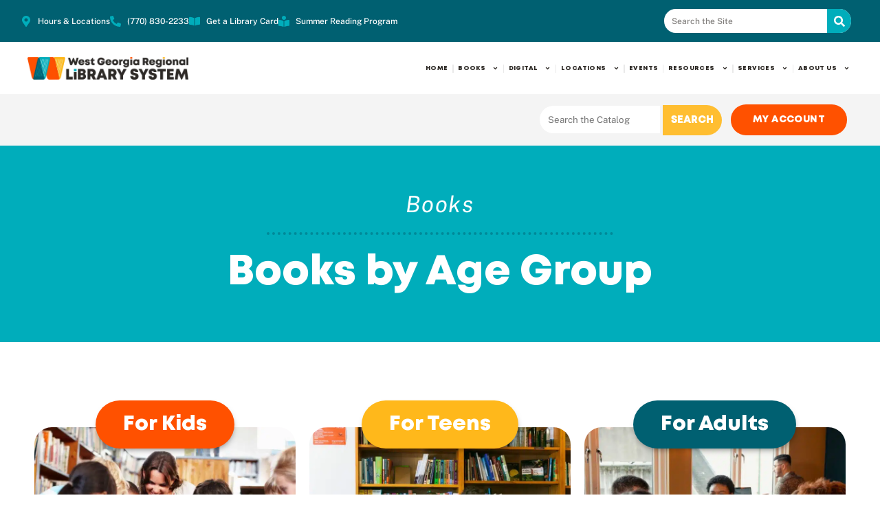

--- FILE ---
content_type: text/html; charset=UTF-8
request_url: https://wgrls.org/books-by-age-genre/
body_size: 58367
content:
<!DOCTYPE html>
<html lang="en-US">
<head><meta charset="UTF-8"><script>if(navigator.userAgent.match(/MSIE|Internet Explorer/i)||navigator.userAgent.match(/Trident\/7\..*?rv:11/i)){var href=document.location.href;if(!href.match(/[?&]nowprocket/)){if(href.indexOf("?")==-1){if(href.indexOf("#")==-1){document.location.href=href+"?nowprocket=1"}else{document.location.href=href.replace("#","?nowprocket=1#")}}else{if(href.indexOf("#")==-1){document.location.href=href+"&nowprocket=1"}else{document.location.href=href.replace("#","&nowprocket=1#")}}}}</script><script>(()=>{class RocketLazyLoadScripts{constructor(){this.v="2.0.4",this.userEvents=["keydown","keyup","mousedown","mouseup","mousemove","mouseover","mouseout","touchmove","touchstart","touchend","touchcancel","wheel","click","dblclick","input"],this.attributeEvents=["onblur","onclick","oncontextmenu","ondblclick","onfocus","onmousedown","onmouseenter","onmouseleave","onmousemove","onmouseout","onmouseover","onmouseup","onmousewheel","onscroll","onsubmit"]}async t(){this.i(),this.o(),/iP(ad|hone)/.test(navigator.userAgent)&&this.h(),this.u(),this.l(this),this.m(),this.k(this),this.p(this),this._(),await Promise.all([this.R(),this.L()]),this.lastBreath=Date.now(),this.S(this),this.P(),this.D(),this.O(),this.M(),await this.C(this.delayedScripts.normal),await this.C(this.delayedScripts.defer),await this.C(this.delayedScripts.async),await this.T(),await this.F(),await this.j(),await this.A(),window.dispatchEvent(new Event("rocket-allScriptsLoaded")),this.everythingLoaded=!0,this.lastTouchEnd&&await new Promise(t=>setTimeout(t,500-Date.now()+this.lastTouchEnd)),this.I(),this.H(),this.U(),this.W()}i(){this.CSPIssue=sessionStorage.getItem("rocketCSPIssue"),document.addEventListener("securitypolicyviolation",t=>{this.CSPIssue||"script-src-elem"!==t.violatedDirective||"data"!==t.blockedURI||(this.CSPIssue=!0,sessionStorage.setItem("rocketCSPIssue",!0))},{isRocket:!0})}o(){window.addEventListener("pageshow",t=>{this.persisted=t.persisted,this.realWindowLoadedFired=!0},{isRocket:!0}),window.addEventListener("pagehide",()=>{this.onFirstUserAction=null},{isRocket:!0})}h(){let t;function e(e){t=e}window.addEventListener("touchstart",e,{isRocket:!0}),window.addEventListener("touchend",function i(o){o.changedTouches[0]&&t.changedTouches[0]&&Math.abs(o.changedTouches[0].pageX-t.changedTouches[0].pageX)<10&&Math.abs(o.changedTouches[0].pageY-t.changedTouches[0].pageY)<10&&o.timeStamp-t.timeStamp<200&&(window.removeEventListener("touchstart",e,{isRocket:!0}),window.removeEventListener("touchend",i,{isRocket:!0}),"INPUT"===o.target.tagName&&"text"===o.target.type||(o.target.dispatchEvent(new TouchEvent("touchend",{target:o.target,bubbles:!0})),o.target.dispatchEvent(new MouseEvent("mouseover",{target:o.target,bubbles:!0})),o.target.dispatchEvent(new PointerEvent("click",{target:o.target,bubbles:!0,cancelable:!0,detail:1,clientX:o.changedTouches[0].clientX,clientY:o.changedTouches[0].clientY})),event.preventDefault()))},{isRocket:!0})}q(t){this.userActionTriggered||("mousemove"!==t.type||this.firstMousemoveIgnored?"keyup"===t.type||"mouseover"===t.type||"mouseout"===t.type||(this.userActionTriggered=!0,this.onFirstUserAction&&this.onFirstUserAction()):this.firstMousemoveIgnored=!0),"click"===t.type&&t.preventDefault(),t.stopPropagation(),t.stopImmediatePropagation(),"touchstart"===this.lastEvent&&"touchend"===t.type&&(this.lastTouchEnd=Date.now()),"click"===t.type&&(this.lastTouchEnd=0),this.lastEvent=t.type,t.composedPath&&t.composedPath()[0].getRootNode()instanceof ShadowRoot&&(t.rocketTarget=t.composedPath()[0]),this.savedUserEvents.push(t)}u(){this.savedUserEvents=[],this.userEventHandler=this.q.bind(this),this.userEvents.forEach(t=>window.addEventListener(t,this.userEventHandler,{passive:!1,isRocket:!0})),document.addEventListener("visibilitychange",this.userEventHandler,{isRocket:!0})}U(){this.userEvents.forEach(t=>window.removeEventListener(t,this.userEventHandler,{passive:!1,isRocket:!0})),document.removeEventListener("visibilitychange",this.userEventHandler,{isRocket:!0}),this.savedUserEvents.forEach(t=>{(t.rocketTarget||t.target).dispatchEvent(new window[t.constructor.name](t.type,t))})}m(){const t="return false",e=Array.from(this.attributeEvents,t=>"data-rocket-"+t),i="["+this.attributeEvents.join("],[")+"]",o="[data-rocket-"+this.attributeEvents.join("],[data-rocket-")+"]",s=(e,i,o)=>{o&&o!==t&&(e.setAttribute("data-rocket-"+i,o),e["rocket"+i]=new Function("event",o),e.setAttribute(i,t))};new MutationObserver(t=>{for(const n of t)"attributes"===n.type&&(n.attributeName.startsWith("data-rocket-")||this.everythingLoaded?n.attributeName.startsWith("data-rocket-")&&this.everythingLoaded&&this.N(n.target,n.attributeName.substring(12)):s(n.target,n.attributeName,n.target.getAttribute(n.attributeName))),"childList"===n.type&&n.addedNodes.forEach(t=>{if(t.nodeType===Node.ELEMENT_NODE)if(this.everythingLoaded)for(const i of[t,...t.querySelectorAll(o)])for(const t of i.getAttributeNames())e.includes(t)&&this.N(i,t.substring(12));else for(const e of[t,...t.querySelectorAll(i)])for(const t of e.getAttributeNames())this.attributeEvents.includes(t)&&s(e,t,e.getAttribute(t))})}).observe(document,{subtree:!0,childList:!0,attributeFilter:[...this.attributeEvents,...e]})}I(){this.attributeEvents.forEach(t=>{document.querySelectorAll("[data-rocket-"+t+"]").forEach(e=>{this.N(e,t)})})}N(t,e){const i=t.getAttribute("data-rocket-"+e);i&&(t.setAttribute(e,i),t.removeAttribute("data-rocket-"+e))}k(t){Object.defineProperty(HTMLElement.prototype,"onclick",{get(){return this.rocketonclick||null},set(e){this.rocketonclick=e,this.setAttribute(t.everythingLoaded?"onclick":"data-rocket-onclick","this.rocketonclick(event)")}})}S(t){function e(e,i){let o=e[i];e[i]=null,Object.defineProperty(e,i,{get:()=>o,set(s){t.everythingLoaded?o=s:e["rocket"+i]=o=s}})}e(document,"onreadystatechange"),e(window,"onload"),e(window,"onpageshow");try{Object.defineProperty(document,"readyState",{get:()=>t.rocketReadyState,set(e){t.rocketReadyState=e},configurable:!0}),document.readyState="loading"}catch(t){console.log("WPRocket DJE readyState conflict, bypassing")}}l(t){this.originalAddEventListener=EventTarget.prototype.addEventListener,this.originalRemoveEventListener=EventTarget.prototype.removeEventListener,this.savedEventListeners=[],EventTarget.prototype.addEventListener=function(e,i,o){o&&o.isRocket||!t.B(e,this)&&!t.userEvents.includes(e)||t.B(e,this)&&!t.userActionTriggered||e.startsWith("rocket-")||t.everythingLoaded?t.originalAddEventListener.call(this,e,i,o):(t.savedEventListeners.push({target:this,remove:!1,type:e,func:i,options:o}),"mouseenter"!==e&&"mouseleave"!==e||t.originalAddEventListener.call(this,e,t.savedUserEvents.push,o))},EventTarget.prototype.removeEventListener=function(e,i,o){o&&o.isRocket||!t.B(e,this)&&!t.userEvents.includes(e)||t.B(e,this)&&!t.userActionTriggered||e.startsWith("rocket-")||t.everythingLoaded?t.originalRemoveEventListener.call(this,e,i,o):t.savedEventListeners.push({target:this,remove:!0,type:e,func:i,options:o})}}J(t,e){this.savedEventListeners=this.savedEventListeners.filter(i=>{let o=i.type,s=i.target||window;return e!==o||t!==s||(this.B(o,s)&&(i.type="rocket-"+o),this.$(i),!1)})}H(){EventTarget.prototype.addEventListener=this.originalAddEventListener,EventTarget.prototype.removeEventListener=this.originalRemoveEventListener,this.savedEventListeners.forEach(t=>this.$(t))}$(t){t.remove?this.originalRemoveEventListener.call(t.target,t.type,t.func,t.options):this.originalAddEventListener.call(t.target,t.type,t.func,t.options)}p(t){let e;function i(e){return t.everythingLoaded?e:e.split(" ").map(t=>"load"===t||t.startsWith("load.")?"rocket-jquery-load":t).join(" ")}function o(o){function s(e){const s=o.fn[e];o.fn[e]=o.fn.init.prototype[e]=function(){return this[0]===window&&t.userActionTriggered&&("string"==typeof arguments[0]||arguments[0]instanceof String?arguments[0]=i(arguments[0]):"object"==typeof arguments[0]&&Object.keys(arguments[0]).forEach(t=>{const e=arguments[0][t];delete arguments[0][t],arguments[0][i(t)]=e})),s.apply(this,arguments),this}}if(o&&o.fn&&!t.allJQueries.includes(o)){const e={DOMContentLoaded:[],"rocket-DOMContentLoaded":[]};for(const t in e)document.addEventListener(t,()=>{e[t].forEach(t=>t())},{isRocket:!0});o.fn.ready=o.fn.init.prototype.ready=function(i){function s(){parseInt(o.fn.jquery)>2?setTimeout(()=>i.bind(document)(o)):i.bind(document)(o)}return"function"==typeof i&&(t.realDomReadyFired?!t.userActionTriggered||t.fauxDomReadyFired?s():e["rocket-DOMContentLoaded"].push(s):e.DOMContentLoaded.push(s)),o([])},s("on"),s("one"),s("off"),t.allJQueries.push(o)}e=o}t.allJQueries=[],o(window.jQuery),Object.defineProperty(window,"jQuery",{get:()=>e,set(t){o(t)}})}P(){const t=new Map;document.write=document.writeln=function(e){const i=document.currentScript,o=document.createRange(),s=i.parentElement;let n=t.get(i);void 0===n&&(n=i.nextSibling,t.set(i,n));const c=document.createDocumentFragment();o.setStart(c,0),c.appendChild(o.createContextualFragment(e)),s.insertBefore(c,n)}}async R(){return new Promise(t=>{this.userActionTriggered?t():this.onFirstUserAction=t})}async L(){return new Promise(t=>{document.addEventListener("DOMContentLoaded",()=>{this.realDomReadyFired=!0,t()},{isRocket:!0})})}async j(){return this.realWindowLoadedFired?Promise.resolve():new Promise(t=>{window.addEventListener("load",t,{isRocket:!0})})}M(){this.pendingScripts=[];this.scriptsMutationObserver=new MutationObserver(t=>{for(const e of t)e.addedNodes.forEach(t=>{"SCRIPT"!==t.tagName||t.noModule||t.isWPRocket||this.pendingScripts.push({script:t,promise:new Promise(e=>{const i=()=>{const i=this.pendingScripts.findIndex(e=>e.script===t);i>=0&&this.pendingScripts.splice(i,1),e()};t.addEventListener("load",i,{isRocket:!0}),t.addEventListener("error",i,{isRocket:!0}),setTimeout(i,1e3)})})})}),this.scriptsMutationObserver.observe(document,{childList:!0,subtree:!0})}async F(){await this.X(),this.pendingScripts.length?(await this.pendingScripts[0].promise,await this.F()):this.scriptsMutationObserver.disconnect()}D(){this.delayedScripts={normal:[],async:[],defer:[]},document.querySelectorAll("script[type$=rocketlazyloadscript]").forEach(t=>{t.hasAttribute("data-rocket-src")?t.hasAttribute("async")&&!1!==t.async?this.delayedScripts.async.push(t):t.hasAttribute("defer")&&!1!==t.defer||"module"===t.getAttribute("data-rocket-type")?this.delayedScripts.defer.push(t):this.delayedScripts.normal.push(t):this.delayedScripts.normal.push(t)})}async _(){await this.L();let t=[];document.querySelectorAll("script[type$=rocketlazyloadscript][data-rocket-src]").forEach(e=>{let i=e.getAttribute("data-rocket-src");if(i&&!i.startsWith("data:")){i.startsWith("//")&&(i=location.protocol+i);try{const o=new URL(i).origin;o!==location.origin&&t.push({src:o,crossOrigin:e.crossOrigin||"module"===e.getAttribute("data-rocket-type")})}catch(t){}}}),t=[...new Map(t.map(t=>[JSON.stringify(t),t])).values()],this.Y(t,"preconnect")}async G(t){if(await this.K(),!0!==t.noModule||!("noModule"in HTMLScriptElement.prototype))return new Promise(e=>{let i;function o(){(i||t).setAttribute("data-rocket-status","executed"),e()}try{if(navigator.userAgent.includes("Firefox/")||""===navigator.vendor||this.CSPIssue)i=document.createElement("script"),[...t.attributes].forEach(t=>{let e=t.nodeName;"type"!==e&&("data-rocket-type"===e&&(e="type"),"data-rocket-src"===e&&(e="src"),i.setAttribute(e,t.nodeValue))}),t.text&&(i.text=t.text),t.nonce&&(i.nonce=t.nonce),i.hasAttribute("src")?(i.addEventListener("load",o,{isRocket:!0}),i.addEventListener("error",()=>{i.setAttribute("data-rocket-status","failed-network"),e()},{isRocket:!0}),setTimeout(()=>{i.isConnected||e()},1)):(i.text=t.text,o()),i.isWPRocket=!0,t.parentNode.replaceChild(i,t);else{const i=t.getAttribute("data-rocket-type"),s=t.getAttribute("data-rocket-src");i?(t.type=i,t.removeAttribute("data-rocket-type")):t.removeAttribute("type"),t.addEventListener("load",o,{isRocket:!0}),t.addEventListener("error",i=>{this.CSPIssue&&i.target.src.startsWith("data:")?(console.log("WPRocket: CSP fallback activated"),t.removeAttribute("src"),this.G(t).then(e)):(t.setAttribute("data-rocket-status","failed-network"),e())},{isRocket:!0}),s?(t.fetchPriority="high",t.removeAttribute("data-rocket-src"),t.src=s):t.src="data:text/javascript;base64,"+window.btoa(unescape(encodeURIComponent(t.text)))}}catch(i){t.setAttribute("data-rocket-status","failed-transform"),e()}});t.setAttribute("data-rocket-status","skipped")}async C(t){const e=t.shift();return e?(e.isConnected&&await this.G(e),this.C(t)):Promise.resolve()}O(){this.Y([...this.delayedScripts.normal,...this.delayedScripts.defer,...this.delayedScripts.async],"preload")}Y(t,e){this.trash=this.trash||[];let i=!0;var o=document.createDocumentFragment();t.forEach(t=>{const s=t.getAttribute&&t.getAttribute("data-rocket-src")||t.src;if(s&&!s.startsWith("data:")){const n=document.createElement("link");n.href=s,n.rel=e,"preconnect"!==e&&(n.as="script",n.fetchPriority=i?"high":"low"),t.getAttribute&&"module"===t.getAttribute("data-rocket-type")&&(n.crossOrigin=!0),t.crossOrigin&&(n.crossOrigin=t.crossOrigin),t.integrity&&(n.integrity=t.integrity),t.nonce&&(n.nonce=t.nonce),o.appendChild(n),this.trash.push(n),i=!1}}),document.head.appendChild(o)}W(){this.trash.forEach(t=>t.remove())}async T(){try{document.readyState="interactive"}catch(t){}this.fauxDomReadyFired=!0;try{await this.K(),this.J(document,"readystatechange"),document.dispatchEvent(new Event("rocket-readystatechange")),await this.K(),document.rocketonreadystatechange&&document.rocketonreadystatechange(),await this.K(),this.J(document,"DOMContentLoaded"),document.dispatchEvent(new Event("rocket-DOMContentLoaded")),await this.K(),this.J(window,"DOMContentLoaded"),window.dispatchEvent(new Event("rocket-DOMContentLoaded"))}catch(t){console.error(t)}}async A(){try{document.readyState="complete"}catch(t){}try{await this.K(),this.J(document,"readystatechange"),document.dispatchEvent(new Event("rocket-readystatechange")),await this.K(),document.rocketonreadystatechange&&document.rocketonreadystatechange(),await this.K(),this.J(window,"load"),window.dispatchEvent(new Event("rocket-load")),await this.K(),window.rocketonload&&window.rocketonload(),await this.K(),this.allJQueries.forEach(t=>t(window).trigger("rocket-jquery-load")),await this.K(),this.J(window,"pageshow");const t=new Event("rocket-pageshow");t.persisted=this.persisted,window.dispatchEvent(t),await this.K(),window.rocketonpageshow&&window.rocketonpageshow({persisted:this.persisted})}catch(t){console.error(t)}}async K(){Date.now()-this.lastBreath>45&&(await this.X(),this.lastBreath=Date.now())}async X(){return document.hidden?new Promise(t=>setTimeout(t)):new Promise(t=>requestAnimationFrame(t))}B(t,e){return e===document&&"readystatechange"===t||(e===document&&"DOMContentLoaded"===t||(e===window&&"DOMContentLoaded"===t||(e===window&&"load"===t||e===window&&"pageshow"===t)))}static run(){(new RocketLazyLoadScripts).t()}}RocketLazyLoadScripts.run()})();</script>
	
	<meta name="viewport" content="width=device-width, initial-scale=1.0, viewport-fit=cover" />		<meta name='robots' content='index, follow, max-image-preview:large, max-snippet:-1, max-video-preview:-1' />
	<style>img:is([sizes="auto" i], [sizes^="auto," i]) { contain-intrinsic-size: 3000px 1500px }</style>
	
	<!-- This site is optimized with the Yoast SEO plugin v26.4 - https://yoast.com/wordpress/plugins/seo/ -->
	<title>Books by Age &amp; Genre | Fiction &amp; Non-fiction Books | WGRLS</title>
<link data-rocket-prefetch href="https://www.googletagmanager.com" rel="dns-prefetch">
<link data-rocket-prefetch href="https://www.google-analytics.com" rel="dns-prefetch">
<link data-rocket-prefetch href="https://connect.facebook.net" rel="dns-prefetch">
<link data-rocket-prefetch href="https://fonts.googleapis.com" rel="dns-prefetch">
<link data-rocket-prefetch href="https://googleads.g.doubleclick.net" rel="dns-prefetch">
<link data-rocket-prefetch href="https://cdn.userway.org" rel="dns-prefetch">
<link data-rocket-preload as="style" href="https://fonts.googleapis.com/css?family=Source%20Sans%20Pro%3A400%2C400i%2C600%2C700&#038;display=swap" rel="preload">
<link href="https://fonts.googleapis.com/css?family=Source%20Sans%20Pro%3A400%2C400i%2C600%2C700&#038;display=swap" media="print" onload="this.media=&#039;all&#039;" rel="stylesheet">
<noscript><link rel="stylesheet" href="https://fonts.googleapis.com/css?family=Source%20Sans%20Pro%3A400%2C400i%2C600%2C700&#038;display=swap"></noscript><link rel="preload" data-rocket-preload as="image" href="https://wgrls.org/wp-content/uploads/Untitled-1920-%C3%97-600-px-2000-%C3%97-625-px.png" fetchpriority="high">
	<meta name="description" content="Check out our reading list of top books sorted by age and genre! Grab one today or reserve it online! Learn more about WGRLS&#039;s &quot;Next Book&quot; recommendations!" />
	<link rel="canonical" href="https://wgrls.org/books-by-age-genre/" />
	<meta property="og:locale" content="en_US" />
	<meta property="og:type" content="article" />
	<meta property="og:title" content="Books by Age &amp; Genre | Fiction &amp; Non-fiction Books | WGRLS" />
	<meta property="og:description" content="Check out our reading list of top books sorted by age and genre! Grab one today or reserve it online! Learn more about WGRLS&#039;s &quot;Next Book&quot; recommendations!" />
	<meta property="og:url" content="https://wgrls.org/books-by-age-genre/" />
	<meta property="og:site_name" content="West Georgia Regional Library System" />
	<meta property="article:publisher" content="https://facebook.com/wgrls" />
	<meta property="article:modified_time" content="2025-08-27T13:42:54+00:00" />
	<meta property="og:image" content="https://wgrls.org/wp-content/uploads/5_5-1024x576.jpg" />
	<meta name="twitter:card" content="summary_large_image" />
	<meta name="twitter:label1" content="Est. reading time" />
	<meta name="twitter:data1" content="5 minutes" />
	<script type="application/ld+json" class="yoast-schema-graph">{"@context":"https://schema.org","@graph":[{"@type":"WebPage","@id":"https://wgrls.org/books-by-age-genre/","url":"https://wgrls.org/books-by-age-genre/","name":"Books by Age & Genre | Fiction & Non-fiction Books | WGRLS","isPartOf":{"@id":"https://wgrls.org/#website"},"primaryImageOfPage":{"@id":"https://wgrls.org/books-by-age-genre/#primaryimage"},"image":{"@id":"https://wgrls.org/books-by-age-genre/#primaryimage"},"thumbnailUrl":"https://wgrls.org/wp-content/uploads/5_5-1024x576.jpg","datePublished":"2022-08-23T18:15:58+00:00","dateModified":"2025-08-27T13:42:54+00:00","description":"Check out our reading list of top books sorted by age and genre! Grab one today or reserve it online! Learn more about WGRLS's \"Next Book\" recommendations!","breadcrumb":{"@id":"https://wgrls.org/books-by-age-genre/#breadcrumb"},"inLanguage":"en-US","potentialAction":[{"@type":"ReadAction","target":["https://wgrls.org/books-by-age-genre/"]}]},{"@type":"ImageObject","inLanguage":"en-US","@id":"https://wgrls.org/books-by-age-genre/#primaryimage","url":"https://wgrls.org/wp-content/uploads/5_5.jpg","contentUrl":"https://wgrls.org/wp-content/uploads/5_5.jpg","width":1920,"height":1080},{"@type":"BreadcrumbList","@id":"https://wgrls.org/books-by-age-genre/#breadcrumb","itemListElement":[{"@type":"ListItem","position":1,"name":"Home","item":"https://wgrls.org/"},{"@type":"ListItem","position":2,"name":"Books by Age &#038; Genre"}]},{"@type":"WebSite","@id":"https://wgrls.org/#website","url":"https://wgrls.org/","name":"West Georgia Regional Library System","description":"West Georgia Regional Library System","publisher":{"@id":"https://wgrls.org/#organization"},"potentialAction":[{"@type":"SearchAction","target":{"@type":"EntryPoint","urlTemplate":"https://wgrls.org/?s={search_term_string}"},"query-input":{"@type":"PropertyValueSpecification","valueRequired":true,"valueName":"search_term_string"}}],"inLanguage":"en-US"},{"@type":"Organization","@id":"https://wgrls.org/#organization","name":"West Georgia Regional Library System","url":"https://wgrls.org/","logo":{"@type":"ImageObject","inLanguage":"en-US","@id":"https://wgrls.org/#/schema/logo/image/","url":"https://wgrls.org/wp-content/uploads/cropped-Asset-3@2x.png","contentUrl":"https://wgrls.org/wp-content/uploads/cropped-Asset-3@2x.png","width":1729,"height":424,"caption":"West Georgia Regional Library System"},"image":{"@id":"https://wgrls.org/#/schema/logo/image/"},"sameAs":["https://facebook.com/wgrls"]}]}</script>
	<!-- / Yoast SEO plugin. -->


<link rel='dns-prefetch' href='//fonts.googleapis.com' />
<link href='https://fonts.gstatic.com' crossorigin rel='preconnect' />
<link rel="alternate" type="application/rss+xml" title="West Georgia Regional Library System &raquo; Feed" href="https://wgrls.org/feed/" />
<link rel="alternate" type="application/rss+xml" title="West Georgia Regional Library System &raquo; Comments Feed" href="https://wgrls.org/comments/feed/" />
<link rel="alternate" type="text/calendar" title="West Georgia Regional Library System &raquo; iCal Feed" href="https://wgrls.org/events/?ical=1" />
<link rel='stylesheet' id='tribe-events-pro-mini-calendar-block-styles-css' href='https://wgrls.org/wp-content/plugins/events-calendar-pro/src/resources/css/tribe-events-pro-mini-calendar-block.min.css?ver=7.0.0' media='all' />
<style id='wp-emoji-styles-inline-css'>

	img.wp-smiley, img.emoji {
		display: inline !important;
		border: none !important;
		box-shadow: none !important;
		height: 1em !important;
		width: 1em !important;
		margin: 0 0.07em !important;
		vertical-align: -0.1em !important;
		background: none !important;
		padding: 0 !important;
	}
</style>
<style id='classic-theme-styles-inline-css'>
/*! This file is auto-generated */
.wp-block-button__link{color:#fff;background-color:#32373c;border-radius:9999px;box-shadow:none;text-decoration:none;padding:calc(.667em + 2px) calc(1.333em + 2px);font-size:1.125em}.wp-block-file__button{background:#32373c;color:#fff;text-decoration:none}
</style>
<style id='global-styles-inline-css'>
:root{--wp--preset--aspect-ratio--square: 1;--wp--preset--aspect-ratio--4-3: 4/3;--wp--preset--aspect-ratio--3-4: 3/4;--wp--preset--aspect-ratio--3-2: 3/2;--wp--preset--aspect-ratio--2-3: 2/3;--wp--preset--aspect-ratio--16-9: 16/9;--wp--preset--aspect-ratio--9-16: 9/16;--wp--preset--color--black: #000000;--wp--preset--color--cyan-bluish-gray: #abb8c3;--wp--preset--color--white: #ffffff;--wp--preset--color--pale-pink: #f78da7;--wp--preset--color--vivid-red: #cf2e2e;--wp--preset--color--luminous-vivid-orange: #ff6900;--wp--preset--color--luminous-vivid-amber: #fcb900;--wp--preset--color--light-green-cyan: #7bdcb5;--wp--preset--color--vivid-green-cyan: #00d084;--wp--preset--color--pale-cyan-blue: #8ed1fc;--wp--preset--color--vivid-cyan-blue: #0693e3;--wp--preset--color--vivid-purple: #9b51e0;--wp--preset--color--theme-primary: #0073e5;--wp--preset--color--theme-secondary: #0073e5;--wp--preset--gradient--vivid-cyan-blue-to-vivid-purple: linear-gradient(135deg,rgba(6,147,227,1) 0%,rgb(155,81,224) 100%);--wp--preset--gradient--light-green-cyan-to-vivid-green-cyan: linear-gradient(135deg,rgb(122,220,180) 0%,rgb(0,208,130) 100%);--wp--preset--gradient--luminous-vivid-amber-to-luminous-vivid-orange: linear-gradient(135deg,rgba(252,185,0,1) 0%,rgba(255,105,0,1) 100%);--wp--preset--gradient--luminous-vivid-orange-to-vivid-red: linear-gradient(135deg,rgba(255,105,0,1) 0%,rgb(207,46,46) 100%);--wp--preset--gradient--very-light-gray-to-cyan-bluish-gray: linear-gradient(135deg,rgb(238,238,238) 0%,rgb(169,184,195) 100%);--wp--preset--gradient--cool-to-warm-spectrum: linear-gradient(135deg,rgb(74,234,220) 0%,rgb(151,120,209) 20%,rgb(207,42,186) 40%,rgb(238,44,130) 60%,rgb(251,105,98) 80%,rgb(254,248,76) 100%);--wp--preset--gradient--blush-light-purple: linear-gradient(135deg,rgb(255,206,236) 0%,rgb(152,150,240) 100%);--wp--preset--gradient--blush-bordeaux: linear-gradient(135deg,rgb(254,205,165) 0%,rgb(254,45,45) 50%,rgb(107,0,62) 100%);--wp--preset--gradient--luminous-dusk: linear-gradient(135deg,rgb(255,203,112) 0%,rgb(199,81,192) 50%,rgb(65,88,208) 100%);--wp--preset--gradient--pale-ocean: linear-gradient(135deg,rgb(255,245,203) 0%,rgb(182,227,212) 50%,rgb(51,167,181) 100%);--wp--preset--gradient--electric-grass: linear-gradient(135deg,rgb(202,248,128) 0%,rgb(113,206,126) 100%);--wp--preset--gradient--midnight: linear-gradient(135deg,rgb(2,3,129) 0%,rgb(40,116,252) 100%);--wp--preset--font-size--small: 12px;--wp--preset--font-size--medium: 20px;--wp--preset--font-size--large: 20px;--wp--preset--font-size--x-large: 42px;--wp--preset--font-size--normal: 18px;--wp--preset--font-size--larger: 24px;--wp--preset--spacing--20: 0.44rem;--wp--preset--spacing--30: 0.67rem;--wp--preset--spacing--40: 1rem;--wp--preset--spacing--50: 1.5rem;--wp--preset--spacing--60: 2.25rem;--wp--preset--spacing--70: 3.38rem;--wp--preset--spacing--80: 5.06rem;--wp--preset--shadow--natural: 6px 6px 9px rgba(0, 0, 0, 0.2);--wp--preset--shadow--deep: 12px 12px 50px rgba(0, 0, 0, 0.4);--wp--preset--shadow--sharp: 6px 6px 0px rgba(0, 0, 0, 0.2);--wp--preset--shadow--outlined: 6px 6px 0px -3px rgba(255, 255, 255, 1), 6px 6px rgba(0, 0, 0, 1);--wp--preset--shadow--crisp: 6px 6px 0px rgba(0, 0, 0, 1);}:where(.is-layout-flex){gap: 0.5em;}:where(.is-layout-grid){gap: 0.5em;}body .is-layout-flex{display: flex;}.is-layout-flex{flex-wrap: wrap;align-items: center;}.is-layout-flex > :is(*, div){margin: 0;}body .is-layout-grid{display: grid;}.is-layout-grid > :is(*, div){margin: 0;}:where(.wp-block-columns.is-layout-flex){gap: 2em;}:where(.wp-block-columns.is-layout-grid){gap: 2em;}:where(.wp-block-post-template.is-layout-flex){gap: 1.25em;}:where(.wp-block-post-template.is-layout-grid){gap: 1.25em;}.has-black-color{color: var(--wp--preset--color--black) !important;}.has-cyan-bluish-gray-color{color: var(--wp--preset--color--cyan-bluish-gray) !important;}.has-white-color{color: var(--wp--preset--color--white) !important;}.has-pale-pink-color{color: var(--wp--preset--color--pale-pink) !important;}.has-vivid-red-color{color: var(--wp--preset--color--vivid-red) !important;}.has-luminous-vivid-orange-color{color: var(--wp--preset--color--luminous-vivid-orange) !important;}.has-luminous-vivid-amber-color{color: var(--wp--preset--color--luminous-vivid-amber) !important;}.has-light-green-cyan-color{color: var(--wp--preset--color--light-green-cyan) !important;}.has-vivid-green-cyan-color{color: var(--wp--preset--color--vivid-green-cyan) !important;}.has-pale-cyan-blue-color{color: var(--wp--preset--color--pale-cyan-blue) !important;}.has-vivid-cyan-blue-color{color: var(--wp--preset--color--vivid-cyan-blue) !important;}.has-vivid-purple-color{color: var(--wp--preset--color--vivid-purple) !important;}.has-black-background-color{background-color: var(--wp--preset--color--black) !important;}.has-cyan-bluish-gray-background-color{background-color: var(--wp--preset--color--cyan-bluish-gray) !important;}.has-white-background-color{background-color: var(--wp--preset--color--white) !important;}.has-pale-pink-background-color{background-color: var(--wp--preset--color--pale-pink) !important;}.has-vivid-red-background-color{background-color: var(--wp--preset--color--vivid-red) !important;}.has-luminous-vivid-orange-background-color{background-color: var(--wp--preset--color--luminous-vivid-orange) !important;}.has-luminous-vivid-amber-background-color{background-color: var(--wp--preset--color--luminous-vivid-amber) !important;}.has-light-green-cyan-background-color{background-color: var(--wp--preset--color--light-green-cyan) !important;}.has-vivid-green-cyan-background-color{background-color: var(--wp--preset--color--vivid-green-cyan) !important;}.has-pale-cyan-blue-background-color{background-color: var(--wp--preset--color--pale-cyan-blue) !important;}.has-vivid-cyan-blue-background-color{background-color: var(--wp--preset--color--vivid-cyan-blue) !important;}.has-vivid-purple-background-color{background-color: var(--wp--preset--color--vivid-purple) !important;}.has-black-border-color{border-color: var(--wp--preset--color--black) !important;}.has-cyan-bluish-gray-border-color{border-color: var(--wp--preset--color--cyan-bluish-gray) !important;}.has-white-border-color{border-color: var(--wp--preset--color--white) !important;}.has-pale-pink-border-color{border-color: var(--wp--preset--color--pale-pink) !important;}.has-vivid-red-border-color{border-color: var(--wp--preset--color--vivid-red) !important;}.has-luminous-vivid-orange-border-color{border-color: var(--wp--preset--color--luminous-vivid-orange) !important;}.has-luminous-vivid-amber-border-color{border-color: var(--wp--preset--color--luminous-vivid-amber) !important;}.has-light-green-cyan-border-color{border-color: var(--wp--preset--color--light-green-cyan) !important;}.has-vivid-green-cyan-border-color{border-color: var(--wp--preset--color--vivid-green-cyan) !important;}.has-pale-cyan-blue-border-color{border-color: var(--wp--preset--color--pale-cyan-blue) !important;}.has-vivid-cyan-blue-border-color{border-color: var(--wp--preset--color--vivid-cyan-blue) !important;}.has-vivid-purple-border-color{border-color: var(--wp--preset--color--vivid-purple) !important;}.has-vivid-cyan-blue-to-vivid-purple-gradient-background{background: var(--wp--preset--gradient--vivid-cyan-blue-to-vivid-purple) !important;}.has-light-green-cyan-to-vivid-green-cyan-gradient-background{background: var(--wp--preset--gradient--light-green-cyan-to-vivid-green-cyan) !important;}.has-luminous-vivid-amber-to-luminous-vivid-orange-gradient-background{background: var(--wp--preset--gradient--luminous-vivid-amber-to-luminous-vivid-orange) !important;}.has-luminous-vivid-orange-to-vivid-red-gradient-background{background: var(--wp--preset--gradient--luminous-vivid-orange-to-vivid-red) !important;}.has-very-light-gray-to-cyan-bluish-gray-gradient-background{background: var(--wp--preset--gradient--very-light-gray-to-cyan-bluish-gray) !important;}.has-cool-to-warm-spectrum-gradient-background{background: var(--wp--preset--gradient--cool-to-warm-spectrum) !important;}.has-blush-light-purple-gradient-background{background: var(--wp--preset--gradient--blush-light-purple) !important;}.has-blush-bordeaux-gradient-background{background: var(--wp--preset--gradient--blush-bordeaux) !important;}.has-luminous-dusk-gradient-background{background: var(--wp--preset--gradient--luminous-dusk) !important;}.has-pale-ocean-gradient-background{background: var(--wp--preset--gradient--pale-ocean) !important;}.has-electric-grass-gradient-background{background: var(--wp--preset--gradient--electric-grass) !important;}.has-midnight-gradient-background{background: var(--wp--preset--gradient--midnight) !important;}.has-small-font-size{font-size: var(--wp--preset--font-size--small) !important;}.has-medium-font-size{font-size: var(--wp--preset--font-size--medium) !important;}.has-large-font-size{font-size: var(--wp--preset--font-size--large) !important;}.has-x-large-font-size{font-size: var(--wp--preset--font-size--x-large) !important;}
:where(.wp-block-post-template.is-layout-flex){gap: 1.25em;}:where(.wp-block-post-template.is-layout-grid){gap: 1.25em;}
:where(.wp-block-columns.is-layout-flex){gap: 2em;}:where(.wp-block-columns.is-layout-grid){gap: 2em;}
:root :where(.wp-block-pullquote){font-size: 1.5em;line-height: 1.6;}
</style>
<link data-minify="1" rel='stylesheet' id='DOPBSP-css-dopselect-css' href='https://wgrls.org/wp-content/cache/min/1/wp-content/plugins/booking-system/libraries/css/jquery.dop.Select.css?ver=1765559140' media='all' />
<link rel='stylesheet' id='document-gallery-css' href='https://wgrls.org/wp-content/plugins/document-gallery/assets/css/style.min.css?ver=4.4.4' media='all' />
<link data-minify="1" rel='stylesheet' id='library_bookshelves-frontend-css' href='https://wgrls.org/wp-content/cache/min/1/wp-content/plugins/library-bookshelves/css/bookshelves.css?ver=1765559140' media='all' />
<style id='library_bookshelves-frontend-inline-css'>
.bookshelf {
	margin-top: 0px;
	margin-left: auto;
	margin-right: auto;
	margin-bottom: 30px;
}

.bookshelf .slick-slide img {
	border-radius: 0px;
	vertical-align: bottom;	
	box-shadow: 0px 0px 0px 0px #000000;
}
.bookshelf .overlay, .bookshelf .overlay-grid {
	color: #FFFFFF;
	background-color: rgba( 0, 0, 0, 0.8);
	border-radius: 0px;
}

.bookshelf .slick-slide p {
	color: #000000;
	font-size: 100%;
	-webkit-line-clamp: 2;
}

.bookshelf .slick-arrow::before {
	color: #000000;
	font-size: 20px;
}

.bookshelf .slick-prev {
	left: -25px !important;
}

.bookshelf .slick-next {
	right: -25px !important;
}

.bookshelf .slick-dots {
	bottom: -25px !important;
}

.bookshelf .slick-dots li button::before, .bookshelf .slick-dots li.slick-active button::before {
	color: #000000
}
</style>
<link data-minify="1" rel='stylesheet' id='library_bookshelves-slick-css' href='https://wgrls.org/wp-content/cache/min/1/wp-content/plugins/library-bookshelves/slick/slick.css?ver=1765559140' media='all' />
<link data-minify="1" rel='stylesheet' id='library_bookshelves-slick-theme-css' href='https://wgrls.org/wp-content/cache/min/1/wp-content/plugins/library-bookshelves/slick/slick-theme.css?ver=1765559140' media='all' />
<link data-minify="1" rel='stylesheet' id='menu-image-css' href='https://wgrls.org/wp-content/cache/min/1/wp-content/plugins/menu-image/includes/css/menu-image.css?ver=1765559140' media='all' />
<link data-minify="1" rel='stylesheet' id='dashicons-css' href='https://wgrls.org/wp-content/cache/min/1/wp-includes/css/dashicons.min.css?ver=1765559140' media='all' />
<link data-minify="1" rel='stylesheet' id='op_css-css' href='https://wgrls.org/wp-content/cache/min/1/wp-content/plugins/wp-opening-hours/dist/styles/main.css?ver=1765559140' media='all' />
<link rel='stylesheet' id='cff-css' href='https://wgrls.org/wp-content/plugins/custom-facebook-feed-pro/assets/css/cff-style.min.css?ver=4.2.6' media='all' />
<link rel='stylesheet' id='tribe-events-v2-single-skeleton-css' href='https://wgrls.org/wp-content/plugins/the-events-calendar/src/resources/css/tribe-events-single-skeleton.min.css?ver=6.6.0.1' media='all' />
<link rel='stylesheet' id='tribe-events-v2-single-skeleton-full-css' href='https://wgrls.org/wp-content/plugins/the-events-calendar/src/resources/css/tribe-events-single-full.min.css?ver=6.6.0.1' media='all' />
<link rel='stylesheet' id='tec-events-elementor-widgets-base-styles-css' href='https://wgrls.org/wp-content/plugins/the-events-calendar/src/resources/css/integrations/plugins/elementor/widgets/widget-base.min.css?ver=6.6.0.1' media='all' />

<link rel='stylesheet' id='elementor-frontend-css' href='https://wgrls.org/wp-content/uploads/elementor/css/custom-frontend.min.css?ver=1765520254' media='all' />
<link rel='stylesheet' id='widget-icon-list-css' href='https://wgrls.org/wp-content/uploads/elementor/css/custom-widget-icon-list.min.css?ver=1765520254' media='all' />
<link rel='stylesheet' id='widget-search-form-css' href='https://wgrls.org/wp-content/plugins/elementor-pro/assets/css/widget-search-form.min.css?ver=3.33.1' media='all' />
<link rel='stylesheet' id='e-animation-grow-css' href='https://wgrls.org/wp-content/plugins/elementor/assets/lib/animations/styles/e-animation-grow.min.css?ver=3.33.2' media='all' />
<link rel='stylesheet' id='widget-image-css' href='https://wgrls.org/wp-content/plugins/elementor/assets/css/widget-image.min.css?ver=3.33.2' media='all' />
<link rel='stylesheet' id='widget-nav-menu-css' href='https://wgrls.org/wp-content/uploads/elementor/css/custom-pro-widget-nav-menu.min.css?ver=1765520254' media='all' />
<link rel='stylesheet' id='e-sticky-css' href='https://wgrls.org/wp-content/plugins/elementor-pro/assets/css/modules/sticky.min.css?ver=3.33.1' media='all' />
<link rel='stylesheet' id='widget-heading-css' href='https://wgrls.org/wp-content/plugins/elementor/assets/css/widget-heading.min.css?ver=3.33.2' media='all' />
<link rel='stylesheet' id='e-animation-bob-css' href='https://wgrls.org/wp-content/plugins/elementor/assets/lib/animations/styles/e-animation-bob.min.css?ver=3.33.2' media='all' />
<link rel='stylesheet' id='e-animation-headShake-css' href='https://wgrls.org/wp-content/plugins/elementor/assets/lib/animations/styles/headShake.min.css?ver=3.33.2' media='all' />
<link rel='stylesheet' id='widget-social-icons-css' href='https://wgrls.org/wp-content/plugins/elementor/assets/css/widget-social-icons.min.css?ver=3.33.2' media='all' />
<link rel='stylesheet' id='e-apple-webkit-css' href='https://wgrls.org/wp-content/uploads/elementor/css/custom-apple-webkit.min.css?ver=1765520254' media='all' />
<link rel='stylesheet' id='elementor-post-32583-css' href='https://wgrls.org/wp-content/uploads/elementor/css/post-32583.css?ver=1765520249' media='all' />
<link rel='stylesheet' id='cffstyles-css' href='https://wgrls.org/wp-content/plugins/custom-facebook-feed-pro/assets/css/cff-style.min.css?ver=4.2.6' media='all' />
<link rel='stylesheet' id='e-animation-fadeIn-css' href='https://wgrls.org/wp-content/plugins/elementor/assets/lib/animations/styles/fadeIn.min.css?ver=3.33.2' media='all' />
<link rel='stylesheet' id='widget-divider-css' href='https://wgrls.org/wp-content/plugins/elementor/assets/css/widget-divider.min.css?ver=3.33.2' media='all' />
<link rel='stylesheet' id='e-animation-slideInDown-css' href='https://wgrls.org/wp-content/plugins/elementor/assets/lib/animations/styles/slideInDown.min.css?ver=3.33.2' media='all' />
<link rel='stylesheet' id='e-animation-float-css' href='https://wgrls.org/wp-content/plugins/elementor/assets/lib/animations/styles/e-animation-float.min.css?ver=3.33.2' media='all' />
<link rel='stylesheet' id='e-animation-slideInUp-css' href='https://wgrls.org/wp-content/plugins/elementor/assets/lib/animations/styles/slideInUp.min.css?ver=3.33.2' media='all' />
<link rel='stylesheet' id='elementor-post-35798-css' href='https://wgrls.org/wp-content/uploads/elementor/css/post-35798.css?ver=1765528663' media='all' />
<link rel='stylesheet' id='elementor-post-32595-css' href='https://wgrls.org/wp-content/uploads/elementor/css/post-32595.css?ver=1765520249' media='all' />
<link rel='stylesheet' id='elementor-post-32641-css' href='https://wgrls.org/wp-content/uploads/elementor/css/post-32641.css?ver=1765520249' media='all' />
<style id='teccc-nofile-stylesheet-inline-css'>
/* The Events Calendar: Category Colors 7.3.1 */
.teccc-legend a, .tribe-events-calendar a, #tribe-events-content .tribe-events-tooltip h4
{
	font-weight: bold;
}

.tribe-events-list .vevent.hentry h2 {
	padding-left: 5px;
}


@media only screen and (max-width: 768px) {
	.tribe-events-calendar td .hentry,
	.tribe-events-calendar td .type-tribe_events {
		display: block;
	}

	h3.entry-title.summary,
	h3.tribe-events-month-event-title,
	.tribe-events-calendar .tribe-events-has-events:after {
		display: none;
	}

	.tribe-events-calendar .mobile-trigger .tribe-events-tooltip {
		display: none !important;
	}
}

.tribe-grid-body div[id*="tribe-events-event-"][class*="tribe-events-category-"].tribe-events-week-hourly-single
{ border-right: 1px solid #000; }

.tribe-events .tribe-events-calendar-month__multiday-event-bar,
.tribe-events .tribe-events-calendar-month__multiday-event-bar-inner,
.tribe-events-calendar-month__multiday-event-wrapper
{ background-color: #F7F6F6; }

.tribe-events-pro .tribe-events-pro-week-grid__multiday-event-bar,
.tribe-events-pro .tribe-events-pro-week-grid__multiday-event-wrapper
{ background-color: #F7F6F6 !important; }

.tribe-events-calendar-month__multiday-event-wrapper.tribe-events-calendar-month__multiday-event--empty
{ background-color: transparent !important; }

.tribe-events-pro-week-grid__multiday-event-wrapper.tribe-events-pro-week-grid__multiday-event--empty
{ background-color: transparent !important; }

.tribe-common--breakpoint-medium.tribe-events .tribe-events-calendar-list__event-datetime-featured-text,
.tribe-events-calendar-month-mobile-events__mobile-event-datetime-featured-text,
.tribe-events-calendar-day__event-datetime-featured-text,
.tribe-common-c-svgicon--featured
{ color: #00adbb !important; }

.tribe-events-calendar-list__event-date-tag-datetime:after, 
.tribe-events-widget-events-list__event-date-tag-datetime:after, 
.tribe-events .tribe-events-calendar-day__event--featured:after,
.tribe-events .tribe-events-calendar-month__calendar-event--featured:before
{ background-color: #00adbb !important; }

.tribe-events-pro .tribe-events-pro-photo__event-datetime-featured-text,
.tribe-events-pro .tribe-events-pro-map__event-datetime-featured-text
{ color: #00adbb !important; }

.tribe-events-pro .tribe-events-pro-week-grid__event--featured .tribe-events-pro-week-grid__event-link-inner:before
{ background-color: #00adbb !important; }


	
		.tribe-events-category-0-2-years h2.tribe-events-list-event-title.entry-title a,
.tribe-events-category-0-2-years h2.tribe-events-list-event-title a,
.tribe-events-category-0-2-years h3.tribe-events-list-event-title a,
.tribe-event-featured .tribe-events-category-0-2-years h3.tribe-events-list-event-title a,
.tribe-events-list .tribe-events-loop .tribe-event-featured.tribe-events-category-0-2-years h3.tribe-events-list-event-title a,	.tribe-events-shortcode .tribe-events-month table .type-tribe_events.tribe-events-category-0-2-years,		.tribe-events-list .tribe-events-loop .tribe-event-featured.tribe-events-category-0-2-years h3.tribe-events-list-event-title a:hover,
#tribe-events-content table.tribe-events-calendar .type-tribe_events.tribe-events-category-0-2-years.tribe-event-featured h3.tribe-events-month-event-title a:hover,	.tribe-events-category-0-2-years .tribe-events-map-event-title a:link,
.tribe-events-category-0-2-years .tribe-events-map-event-title a:visited,	#tribe-events-content div.tribe-events-category-0-2-years.hentry.vevent h3.entry-title a,
.tribe-grid-body .tribe-events-category-0-2-years a,
.tribe-grid-body .type-tribe_events.tribe-events-category-0-2-years a,
.tribe-grid-allday .tribe-events-category-0-2-years a,	.tribe-events-adv-list-widget .tribe-events-category-0-2-years h2 a:link,
.tribe-events-adv-list-widget .tribe-events-category-0-2-years h2 a:visited,
.tribe-mini-calendar-list-wrapper .tribe-events-category-0-2-years h2 a:link,
.tribe-mini-calendar-list-wrapper .tribe-events-category-0-2-years h2 a:visited,
.tribe-events-category-0-2-years.tribe-event-featured .tribe-mini-calendar-event .tribe-events-title a,
.tribe-venue-widget-list li.tribe-events-category-0-2-years h4 a:link,
.tribe-venue-widget-list li.tribe-events-category-0-2-years h4 a:visited,	.teccc-legend li.tribe_events_cat-0-2-years a,
.tribe-common article.tribe_events_cat-0-2-years h3 a,
.tribe-common article.tribe_events_cat-0-2-years h3 a:link,
.tribe-common article.tribe_events_cat-0-2-years h3 a:visited,
article.tribe-events-calendar-month__multiday-event.tribe_events_cat-0-2-years h3,	#tribe-events-content table.tribe-events-calendar .tribe-event-featured.tribe-events-category-0-2-years .tribe-events-month-event-title a,
.teccc-legend li.tribe-events-category-0-2-years a,
.tribe-events-calendar .tribe-events-category-0-2-years a,
#tribe-events-content .teccc-legend li.tribe-events-category-0-2-years a,
#tribe-events-content .tribe-events-calendar .tribe-events-category-0-2-years a,
.type-tribe_events.tribe-events-category-0-2-years h2 a,
.tribe-events-category-0-2-years > div.hentry.vevent > h3.entry-title a,
.tribe-events-mobile.tribe-events-category-0-2-years h4 a
{
		text-decoration: none;
}

		.tribe-events-category-0-2-years h3.tribe-events-list-event-title,		.tribe-events-shortcode .tribe-events-month table .type-tribe_events.tribe-events-category-0-2-years,	.tribe-events-category-0-2-years .tribe-events-map-event-title a:link,
.tribe-events-category-0-2-years .tribe-events-map-event-title a:visited,
article.tribe-events-pro-map__event-card.tribe_events_cat-0-2-years h3,
article.tribe-events-pro-photo__event.tribe_events_cat-0-2-years h3,	.tribe-grid-body .tribe-events-week-hourly-single:hover.tribe-events-category-0-2-years,
.tribe-grid-body .tribe-events-week-hourly-single.tribe-events-category-0-2-years,
.tribe-grid-allday .tribe-events-week-allday-single.tribe-events-category-0-2-years,
article.tribe-events-pro-week-grid__event.tribe_events_cat-0-2-years h3,
article.tribe-events-pro-week-mobile-events__event.tribe_events_cat-0-2-years h3,
article.tribe-events-pro-week-grid__multiday-event.tribe_events_cat-0-2-years h3,
article.tribe-events-pro-week-grid__multiday-event.tribe_events_cat-0-2-years .tribe-events-pro-week-grid__multiday-event-bar-inner h3,
article.tribe-events-pro-week-grid__multiday-event.tribe_events_cat-0-2-years .tribe-events-pro-week-grid__multiday-event-bar-inner,	.tribe-common article.tribe_events_cat-0-2-years h3.tribe-events-pro-summary__event-title,	.tribe-mini-calendar td.tribe-events-has-events.tribe-events-category-0-2-years,
.tribe-events-adv-list-widget .tribe-events-category-0-2-years h2,
.tribe-venue-widget-list li.tribe-events-category-0-2-years h4,	.teccc-legend li.tribe_events_cat-0-2-years,
article.tribe_events_cat-0-2-years header.tribe-events-widget-events-list__event-header h3,
article.tribe-events-calendar-month__calendar-event.tribe_events_cat-0-2-years h3,
article.tribe-events-calendar-month__multiday-event.tribe_events_cat-0-2-years .tribe-events-calendar-month__multiday-event-bar-inner,
article.tribe-events-calendar-month-mobile-events__mobile-event.tribe_events_cat-0-2-years h3,
article.tribe-events-calendar-day__event.tribe_events_cat-0-2-years h3,
article.tribe-events-calendar-list__event.tribe_events_cat-0-2-years h3,
article.tribe-events-calendar-latest-past__event.tribe_events_cat-0-2-years h3,	.events-archive.events-gridview #tribe-events-content table .type-tribe_events.tribe-events-category-0-2-years,
.teccc-legend li.tribe-events-category-0-2-years,
.tribe-events-calendar .tribe-events-category-0-2-years,
.type-tribe_events.tribe-events-category-0-2-years h2,
.tribe-events-category-0-2-years > div.hentry.vevent > h3.entry-title,
.tribe-events-mobile.tribe-events-category-0-2-years h4
{
				border-right: 5px solid transparent;
		line-height: 1.4em;
	padding-left: 5px;
	padding-bottom: 2px;
}

	.tribe-events-calendar .tribe-event-featured.tribe-events-category-0-2-years,
#tribe-events-content table.tribe-events-calendar .type-tribe_events.tribe-event-featured.tribe-events-category-0-2-years,
.tribe-grid-body div[id*='tribe-events-event-'][class*='tribe-events-category-'].tribe-events-week-hourly-single.tribe-event-featured
{ border-right: 5px solid #00adbb }

	
	article.tribe-events-pro-week-grid__multiday-event.tribe_events_cat-0-2-years h3
{ border-left: 0px solid transparent !important; }

	.tribe-events-category-0-2-years .tribe-events-map-event-title a:link,
.tribe-events-category-0-2-years .tribe-events-map-event-title a:visited,	.tribe-events-adv-list-widget .tribe-events-category-0-2-years h2 a:link,
.tribe-events-adv-list-widget .tribe-events-category-0-2-years h2 a:visited,
.tribe-mini-calendar-list-wrapper .tribe-events-category-0-2-years h2 a:link,
.tribe-mini-calendar-list-wrapper .tribe-events-category-0-2-years h2 a:visited,
.tribe-events-category-0-2-years.tribe-event-featured .tribe-mini-calendar-event .tribe-events-title a,
.tribe-venue-widget-list li.tribe-events-category-0-2-years h4 a:link,
.tribe-venue-widget-list li.tribe-events-category-0-2-years h4 a:visited,	.tribe-events-category-0-2-years h2.tribe-events-list-event-title.entry-title a,
.tribe-events-category-0-2-years h2.tribe-events-list-event-title a,
.tribe-events-category-0-2-years h3.tribe-events-list-event-title a,
.tribe-event-featured .tribe-events-category-0-2-years h3.tribe-events-list-event-title a,
.tribe-events-list .tribe-events-loop .tribe-event-featured.tribe-events-category-0-2-years h3.tribe-events-list-event-title a
{
	width: auto;
	display: block;
}
	
		.tribe-events-category-0-3-years h2.tribe-events-list-event-title.entry-title a,
.tribe-events-category-0-3-years h2.tribe-events-list-event-title a,
.tribe-events-category-0-3-years h3.tribe-events-list-event-title a,
.tribe-event-featured .tribe-events-category-0-3-years h3.tribe-events-list-event-title a,
.tribe-events-list .tribe-events-loop .tribe-event-featured.tribe-events-category-0-3-years h3.tribe-events-list-event-title a,	.tribe-events-shortcode .tribe-events-month table .type-tribe_events.tribe-events-category-0-3-years,		.tribe-events-list .tribe-events-loop .tribe-event-featured.tribe-events-category-0-3-years h3.tribe-events-list-event-title a:hover,
#tribe-events-content table.tribe-events-calendar .type-tribe_events.tribe-events-category-0-3-years.tribe-event-featured h3.tribe-events-month-event-title a:hover,	.tribe-events-category-0-3-years .tribe-events-map-event-title a:link,
.tribe-events-category-0-3-years .tribe-events-map-event-title a:visited,	#tribe-events-content div.tribe-events-category-0-3-years.hentry.vevent h3.entry-title a,
.tribe-grid-body .tribe-events-category-0-3-years a,
.tribe-grid-body .type-tribe_events.tribe-events-category-0-3-years a,
.tribe-grid-allday .tribe-events-category-0-3-years a,	.tribe-events-adv-list-widget .tribe-events-category-0-3-years h2 a:link,
.tribe-events-adv-list-widget .tribe-events-category-0-3-years h2 a:visited,
.tribe-mini-calendar-list-wrapper .tribe-events-category-0-3-years h2 a:link,
.tribe-mini-calendar-list-wrapper .tribe-events-category-0-3-years h2 a:visited,
.tribe-events-category-0-3-years.tribe-event-featured .tribe-mini-calendar-event .tribe-events-title a,
.tribe-venue-widget-list li.tribe-events-category-0-3-years h4 a:link,
.tribe-venue-widget-list li.tribe-events-category-0-3-years h4 a:visited,	.teccc-legend li.tribe_events_cat-0-3-years a,
.tribe-common article.tribe_events_cat-0-3-years h3 a,
.tribe-common article.tribe_events_cat-0-3-years h3 a:link,
.tribe-common article.tribe_events_cat-0-3-years h3 a:visited,
article.tribe-events-calendar-month__multiday-event.tribe_events_cat-0-3-years h3,	#tribe-events-content table.tribe-events-calendar .tribe-event-featured.tribe-events-category-0-3-years .tribe-events-month-event-title a,
.teccc-legend li.tribe-events-category-0-3-years a,
.tribe-events-calendar .tribe-events-category-0-3-years a,
#tribe-events-content .teccc-legend li.tribe-events-category-0-3-years a,
#tribe-events-content .tribe-events-calendar .tribe-events-category-0-3-years a,
.type-tribe_events.tribe-events-category-0-3-years h2 a,
.tribe-events-category-0-3-years > div.hentry.vevent > h3.entry-title a,
.tribe-events-mobile.tribe-events-category-0-3-years h4 a
{
		text-decoration: none;
}

		.tribe-events-category-0-3-years h3.tribe-events-list-event-title,		.tribe-events-shortcode .tribe-events-month table .type-tribe_events.tribe-events-category-0-3-years,	.tribe-events-category-0-3-years .tribe-events-map-event-title a:link,
.tribe-events-category-0-3-years .tribe-events-map-event-title a:visited,
article.tribe-events-pro-map__event-card.tribe_events_cat-0-3-years h3,
article.tribe-events-pro-photo__event.tribe_events_cat-0-3-years h3,	.tribe-grid-body .tribe-events-week-hourly-single:hover.tribe-events-category-0-3-years,
.tribe-grid-body .tribe-events-week-hourly-single.tribe-events-category-0-3-years,
.tribe-grid-allday .tribe-events-week-allday-single.tribe-events-category-0-3-years,
article.tribe-events-pro-week-grid__event.tribe_events_cat-0-3-years h3,
article.tribe-events-pro-week-mobile-events__event.tribe_events_cat-0-3-years h3,
article.tribe-events-pro-week-grid__multiday-event.tribe_events_cat-0-3-years h3,
article.tribe-events-pro-week-grid__multiday-event.tribe_events_cat-0-3-years .tribe-events-pro-week-grid__multiday-event-bar-inner h3,
article.tribe-events-pro-week-grid__multiday-event.tribe_events_cat-0-3-years .tribe-events-pro-week-grid__multiday-event-bar-inner,	.tribe-common article.tribe_events_cat-0-3-years h3.tribe-events-pro-summary__event-title,	.tribe-mini-calendar td.tribe-events-has-events.tribe-events-category-0-3-years,
.tribe-events-adv-list-widget .tribe-events-category-0-3-years h2,
.tribe-venue-widget-list li.tribe-events-category-0-3-years h4,	.teccc-legend li.tribe_events_cat-0-3-years,
article.tribe_events_cat-0-3-years header.tribe-events-widget-events-list__event-header h3,
article.tribe-events-calendar-month__calendar-event.tribe_events_cat-0-3-years h3,
article.tribe-events-calendar-month__multiday-event.tribe_events_cat-0-3-years .tribe-events-calendar-month__multiday-event-bar-inner,
article.tribe-events-calendar-month-mobile-events__mobile-event.tribe_events_cat-0-3-years h3,
article.tribe-events-calendar-day__event.tribe_events_cat-0-3-years h3,
article.tribe-events-calendar-list__event.tribe_events_cat-0-3-years h3,
article.tribe-events-calendar-latest-past__event.tribe_events_cat-0-3-years h3,	.events-archive.events-gridview #tribe-events-content table .type-tribe_events.tribe-events-category-0-3-years,
.teccc-legend li.tribe-events-category-0-3-years,
.tribe-events-calendar .tribe-events-category-0-3-years,
.type-tribe_events.tribe-events-category-0-3-years h2,
.tribe-events-category-0-3-years > div.hentry.vevent > h3.entry-title,
.tribe-events-mobile.tribe-events-category-0-3-years h4
{
				border-right: 5px solid transparent;
		line-height: 1.4em;
	padding-left: 5px;
	padding-bottom: 2px;
}

	.tribe-events-calendar .tribe-event-featured.tribe-events-category-0-3-years,
#tribe-events-content table.tribe-events-calendar .type-tribe_events.tribe-event-featured.tribe-events-category-0-3-years,
.tribe-grid-body div[id*='tribe-events-event-'][class*='tribe-events-category-'].tribe-events-week-hourly-single.tribe-event-featured
{ border-right: 5px solid #00adbb }

	
	article.tribe-events-pro-week-grid__multiday-event.tribe_events_cat-0-3-years h3
{ border-left: 0px solid transparent !important; }

	.tribe-events-category-0-3-years .tribe-events-map-event-title a:link,
.tribe-events-category-0-3-years .tribe-events-map-event-title a:visited,	.tribe-events-adv-list-widget .tribe-events-category-0-3-years h2 a:link,
.tribe-events-adv-list-widget .tribe-events-category-0-3-years h2 a:visited,
.tribe-mini-calendar-list-wrapper .tribe-events-category-0-3-years h2 a:link,
.tribe-mini-calendar-list-wrapper .tribe-events-category-0-3-years h2 a:visited,
.tribe-events-category-0-3-years.tribe-event-featured .tribe-mini-calendar-event .tribe-events-title a,
.tribe-venue-widget-list li.tribe-events-category-0-3-years h4 a:link,
.tribe-venue-widget-list li.tribe-events-category-0-3-years h4 a:visited,	.tribe-events-category-0-3-years h2.tribe-events-list-event-title.entry-title a,
.tribe-events-category-0-3-years h2.tribe-events-list-event-title a,
.tribe-events-category-0-3-years h3.tribe-events-list-event-title a,
.tribe-event-featured .tribe-events-category-0-3-years h3.tribe-events-list-event-title a,
.tribe-events-list .tribe-events-loop .tribe-event-featured.tribe-events-category-0-3-years h3.tribe-events-list-event-title a
{
	width: auto;
	display: block;
}
	
		.tribe-events-category-0-5-years h2.tribe-events-list-event-title.entry-title a,
.tribe-events-category-0-5-years h2.tribe-events-list-event-title a,
.tribe-events-category-0-5-years h3.tribe-events-list-event-title a,
.tribe-event-featured .tribe-events-category-0-5-years h3.tribe-events-list-event-title a,
.tribe-events-list .tribe-events-loop .tribe-event-featured.tribe-events-category-0-5-years h3.tribe-events-list-event-title a,	.tribe-events-shortcode .tribe-events-month table .type-tribe_events.tribe-events-category-0-5-years,		.tribe-events-list .tribe-events-loop .tribe-event-featured.tribe-events-category-0-5-years h3.tribe-events-list-event-title a:hover,
#tribe-events-content table.tribe-events-calendar .type-tribe_events.tribe-events-category-0-5-years.tribe-event-featured h3.tribe-events-month-event-title a:hover,	.tribe-events-category-0-5-years .tribe-events-map-event-title a:link,
.tribe-events-category-0-5-years .tribe-events-map-event-title a:visited,	#tribe-events-content div.tribe-events-category-0-5-years.hentry.vevent h3.entry-title a,
.tribe-grid-body .tribe-events-category-0-5-years a,
.tribe-grid-body .type-tribe_events.tribe-events-category-0-5-years a,
.tribe-grid-allday .tribe-events-category-0-5-years a,	.tribe-events-adv-list-widget .tribe-events-category-0-5-years h2 a:link,
.tribe-events-adv-list-widget .tribe-events-category-0-5-years h2 a:visited,
.tribe-mini-calendar-list-wrapper .tribe-events-category-0-5-years h2 a:link,
.tribe-mini-calendar-list-wrapper .tribe-events-category-0-5-years h2 a:visited,
.tribe-events-category-0-5-years.tribe-event-featured .tribe-mini-calendar-event .tribe-events-title a,
.tribe-venue-widget-list li.tribe-events-category-0-5-years h4 a:link,
.tribe-venue-widget-list li.tribe-events-category-0-5-years h4 a:visited,	.teccc-legend li.tribe_events_cat-0-5-years a,
.tribe-common article.tribe_events_cat-0-5-years h3 a,
.tribe-common article.tribe_events_cat-0-5-years h3 a:link,
.tribe-common article.tribe_events_cat-0-5-years h3 a:visited,
article.tribe-events-calendar-month__multiday-event.tribe_events_cat-0-5-years h3,	#tribe-events-content table.tribe-events-calendar .tribe-event-featured.tribe-events-category-0-5-years .tribe-events-month-event-title a,
.teccc-legend li.tribe-events-category-0-5-years a,
.tribe-events-calendar .tribe-events-category-0-5-years a,
#tribe-events-content .teccc-legend li.tribe-events-category-0-5-years a,
#tribe-events-content .tribe-events-calendar .tribe-events-category-0-5-years a,
.type-tribe_events.tribe-events-category-0-5-years h2 a,
.tribe-events-category-0-5-years > div.hentry.vevent > h3.entry-title a,
.tribe-events-mobile.tribe-events-category-0-5-years h4 a
{
		text-decoration: none;
}

		.tribe-events-category-0-5-years h3.tribe-events-list-event-title,		.tribe-events-shortcode .tribe-events-month table .type-tribe_events.tribe-events-category-0-5-years,	.tribe-events-category-0-5-years .tribe-events-map-event-title a:link,
.tribe-events-category-0-5-years .tribe-events-map-event-title a:visited,
article.tribe-events-pro-map__event-card.tribe_events_cat-0-5-years h3,
article.tribe-events-pro-photo__event.tribe_events_cat-0-5-years h3,	.tribe-grid-body .tribe-events-week-hourly-single:hover.tribe-events-category-0-5-years,
.tribe-grid-body .tribe-events-week-hourly-single.tribe-events-category-0-5-years,
.tribe-grid-allday .tribe-events-week-allday-single.tribe-events-category-0-5-years,
article.tribe-events-pro-week-grid__event.tribe_events_cat-0-5-years h3,
article.tribe-events-pro-week-mobile-events__event.tribe_events_cat-0-5-years h3,
article.tribe-events-pro-week-grid__multiday-event.tribe_events_cat-0-5-years h3,
article.tribe-events-pro-week-grid__multiday-event.tribe_events_cat-0-5-years .tribe-events-pro-week-grid__multiday-event-bar-inner h3,
article.tribe-events-pro-week-grid__multiday-event.tribe_events_cat-0-5-years .tribe-events-pro-week-grid__multiday-event-bar-inner,	.tribe-common article.tribe_events_cat-0-5-years h3.tribe-events-pro-summary__event-title,	.tribe-mini-calendar td.tribe-events-has-events.tribe-events-category-0-5-years,
.tribe-events-adv-list-widget .tribe-events-category-0-5-years h2,
.tribe-venue-widget-list li.tribe-events-category-0-5-years h4,	.teccc-legend li.tribe_events_cat-0-5-years,
article.tribe_events_cat-0-5-years header.tribe-events-widget-events-list__event-header h3,
article.tribe-events-calendar-month__calendar-event.tribe_events_cat-0-5-years h3,
article.tribe-events-calendar-month__multiday-event.tribe_events_cat-0-5-years .tribe-events-calendar-month__multiday-event-bar-inner,
article.tribe-events-calendar-month-mobile-events__mobile-event.tribe_events_cat-0-5-years h3,
article.tribe-events-calendar-day__event.tribe_events_cat-0-5-years h3,
article.tribe-events-calendar-list__event.tribe_events_cat-0-5-years h3,
article.tribe-events-calendar-latest-past__event.tribe_events_cat-0-5-years h3,	.events-archive.events-gridview #tribe-events-content table .type-tribe_events.tribe-events-category-0-5-years,
.teccc-legend li.tribe-events-category-0-5-years,
.tribe-events-calendar .tribe-events-category-0-5-years,
.type-tribe_events.tribe-events-category-0-5-years h2,
.tribe-events-category-0-5-years > div.hentry.vevent > h3.entry-title,
.tribe-events-mobile.tribe-events-category-0-5-years h4
{
				border-right: 5px solid transparent;
		line-height: 1.4em;
	padding-left: 5px;
	padding-bottom: 2px;
}

	.tribe-events-calendar .tribe-event-featured.tribe-events-category-0-5-years,
#tribe-events-content table.tribe-events-calendar .type-tribe_events.tribe-event-featured.tribe-events-category-0-5-years,
.tribe-grid-body div[id*='tribe-events-event-'][class*='tribe-events-category-'].tribe-events-week-hourly-single.tribe-event-featured
{ border-right: 5px solid #00adbb }

	
	article.tribe-events-pro-week-grid__multiday-event.tribe_events_cat-0-5-years h3
{ border-left: 0px solid transparent !important; }

	.tribe-events-category-0-5-years .tribe-events-map-event-title a:link,
.tribe-events-category-0-5-years .tribe-events-map-event-title a:visited,	.tribe-events-adv-list-widget .tribe-events-category-0-5-years h2 a:link,
.tribe-events-adv-list-widget .tribe-events-category-0-5-years h2 a:visited,
.tribe-mini-calendar-list-wrapper .tribe-events-category-0-5-years h2 a:link,
.tribe-mini-calendar-list-wrapper .tribe-events-category-0-5-years h2 a:visited,
.tribe-events-category-0-5-years.tribe-event-featured .tribe-mini-calendar-event .tribe-events-title a,
.tribe-venue-widget-list li.tribe-events-category-0-5-years h4 a:link,
.tribe-venue-widget-list li.tribe-events-category-0-5-years h4 a:visited,	.tribe-events-category-0-5-years h2.tribe-events-list-event-title.entry-title a,
.tribe-events-category-0-5-years h2.tribe-events-list-event-title a,
.tribe-events-category-0-5-years h3.tribe-events-list-event-title a,
.tribe-event-featured .tribe-events-category-0-5-years h3.tribe-events-list-event-title a,
.tribe-events-list .tribe-events-loop .tribe-event-featured.tribe-events-category-0-5-years h3.tribe-events-list-event-title a
{
	width: auto;
	display: block;
}
	
		.tribe-events-category-11-15-years h2.tribe-events-list-event-title.entry-title a,
.tribe-events-category-11-15-years h2.tribe-events-list-event-title a,
.tribe-events-category-11-15-years h3.tribe-events-list-event-title a,
.tribe-event-featured .tribe-events-category-11-15-years h3.tribe-events-list-event-title a,
.tribe-events-list .tribe-events-loop .tribe-event-featured.tribe-events-category-11-15-years h3.tribe-events-list-event-title a,	.tribe-events-shortcode .tribe-events-month table .type-tribe_events.tribe-events-category-11-15-years,		.tribe-events-list .tribe-events-loop .tribe-event-featured.tribe-events-category-11-15-years h3.tribe-events-list-event-title a:hover,
#tribe-events-content table.tribe-events-calendar .type-tribe_events.tribe-events-category-11-15-years.tribe-event-featured h3.tribe-events-month-event-title a:hover,	.tribe-events-category-11-15-years .tribe-events-map-event-title a:link,
.tribe-events-category-11-15-years .tribe-events-map-event-title a:visited,	#tribe-events-content div.tribe-events-category-11-15-years.hentry.vevent h3.entry-title a,
.tribe-grid-body .tribe-events-category-11-15-years a,
.tribe-grid-body .type-tribe_events.tribe-events-category-11-15-years a,
.tribe-grid-allday .tribe-events-category-11-15-years a,	.tribe-events-adv-list-widget .tribe-events-category-11-15-years h2 a:link,
.tribe-events-adv-list-widget .tribe-events-category-11-15-years h2 a:visited,
.tribe-mini-calendar-list-wrapper .tribe-events-category-11-15-years h2 a:link,
.tribe-mini-calendar-list-wrapper .tribe-events-category-11-15-years h2 a:visited,
.tribe-events-category-11-15-years.tribe-event-featured .tribe-mini-calendar-event .tribe-events-title a,
.tribe-venue-widget-list li.tribe-events-category-11-15-years h4 a:link,
.tribe-venue-widget-list li.tribe-events-category-11-15-years h4 a:visited,	.teccc-legend li.tribe_events_cat-11-15-years a,
.tribe-common article.tribe_events_cat-11-15-years h3 a,
.tribe-common article.tribe_events_cat-11-15-years h3 a:link,
.tribe-common article.tribe_events_cat-11-15-years h3 a:visited,
article.tribe-events-calendar-month__multiday-event.tribe_events_cat-11-15-years h3,	#tribe-events-content table.tribe-events-calendar .tribe-event-featured.tribe-events-category-11-15-years .tribe-events-month-event-title a,
.teccc-legend li.tribe-events-category-11-15-years a,
.tribe-events-calendar .tribe-events-category-11-15-years a,
#tribe-events-content .teccc-legend li.tribe-events-category-11-15-years a,
#tribe-events-content .tribe-events-calendar .tribe-events-category-11-15-years a,
.type-tribe_events.tribe-events-category-11-15-years h2 a,
.tribe-events-category-11-15-years > div.hentry.vevent > h3.entry-title a,
.tribe-events-mobile.tribe-events-category-11-15-years h4 a
{
		text-decoration: none;
}

		.tribe-events-category-11-15-years h3.tribe-events-list-event-title,		.tribe-events-shortcode .tribe-events-month table .type-tribe_events.tribe-events-category-11-15-years,	.tribe-events-category-11-15-years .tribe-events-map-event-title a:link,
.tribe-events-category-11-15-years .tribe-events-map-event-title a:visited,
article.tribe-events-pro-map__event-card.tribe_events_cat-11-15-years h3,
article.tribe-events-pro-photo__event.tribe_events_cat-11-15-years h3,	.tribe-grid-body .tribe-events-week-hourly-single:hover.tribe-events-category-11-15-years,
.tribe-grid-body .tribe-events-week-hourly-single.tribe-events-category-11-15-years,
.tribe-grid-allday .tribe-events-week-allday-single.tribe-events-category-11-15-years,
article.tribe-events-pro-week-grid__event.tribe_events_cat-11-15-years h3,
article.tribe-events-pro-week-mobile-events__event.tribe_events_cat-11-15-years h3,
article.tribe-events-pro-week-grid__multiday-event.tribe_events_cat-11-15-years h3,
article.tribe-events-pro-week-grid__multiday-event.tribe_events_cat-11-15-years .tribe-events-pro-week-grid__multiday-event-bar-inner h3,
article.tribe-events-pro-week-grid__multiday-event.tribe_events_cat-11-15-years .tribe-events-pro-week-grid__multiday-event-bar-inner,	.tribe-common article.tribe_events_cat-11-15-years h3.tribe-events-pro-summary__event-title,	.tribe-mini-calendar td.tribe-events-has-events.tribe-events-category-11-15-years,
.tribe-events-adv-list-widget .tribe-events-category-11-15-years h2,
.tribe-venue-widget-list li.tribe-events-category-11-15-years h4,	.teccc-legend li.tribe_events_cat-11-15-years,
article.tribe_events_cat-11-15-years header.tribe-events-widget-events-list__event-header h3,
article.tribe-events-calendar-month__calendar-event.tribe_events_cat-11-15-years h3,
article.tribe-events-calendar-month__multiday-event.tribe_events_cat-11-15-years .tribe-events-calendar-month__multiday-event-bar-inner,
article.tribe-events-calendar-month-mobile-events__mobile-event.tribe_events_cat-11-15-years h3,
article.tribe-events-calendar-day__event.tribe_events_cat-11-15-years h3,
article.tribe-events-calendar-list__event.tribe_events_cat-11-15-years h3,
article.tribe-events-calendar-latest-past__event.tribe_events_cat-11-15-years h3,	.events-archive.events-gridview #tribe-events-content table .type-tribe_events.tribe-events-category-11-15-years,
.teccc-legend li.tribe-events-category-11-15-years,
.tribe-events-calendar .tribe-events-category-11-15-years,
.type-tribe_events.tribe-events-category-11-15-years h2,
.tribe-events-category-11-15-years > div.hentry.vevent > h3.entry-title,
.tribe-events-mobile.tribe-events-category-11-15-years h4
{
				border-right: 5px solid transparent;
		line-height: 1.4em;
	padding-left: 5px;
	padding-bottom: 2px;
}

	.tribe-events-calendar .tribe-event-featured.tribe-events-category-11-15-years,
#tribe-events-content table.tribe-events-calendar .type-tribe_events.tribe-event-featured.tribe-events-category-11-15-years,
.tribe-grid-body div[id*='tribe-events-event-'][class*='tribe-events-category-'].tribe-events-week-hourly-single.tribe-event-featured
{ border-right: 5px solid #00adbb }

	
	article.tribe-events-pro-week-grid__multiday-event.tribe_events_cat-11-15-years h3
{ border-left: 0px solid transparent !important; }

	.tribe-events-category-11-15-years .tribe-events-map-event-title a:link,
.tribe-events-category-11-15-years .tribe-events-map-event-title a:visited,	.tribe-events-adv-list-widget .tribe-events-category-11-15-years h2 a:link,
.tribe-events-adv-list-widget .tribe-events-category-11-15-years h2 a:visited,
.tribe-mini-calendar-list-wrapper .tribe-events-category-11-15-years h2 a:link,
.tribe-mini-calendar-list-wrapper .tribe-events-category-11-15-years h2 a:visited,
.tribe-events-category-11-15-years.tribe-event-featured .tribe-mini-calendar-event .tribe-events-title a,
.tribe-venue-widget-list li.tribe-events-category-11-15-years h4 a:link,
.tribe-venue-widget-list li.tribe-events-category-11-15-years h4 a:visited,	.tribe-events-category-11-15-years h2.tribe-events-list-event-title.entry-title a,
.tribe-events-category-11-15-years h2.tribe-events-list-event-title a,
.tribe-events-category-11-15-years h3.tribe-events-list-event-title a,
.tribe-event-featured .tribe-events-category-11-15-years h3.tribe-events-list-event-title a,
.tribe-events-list .tribe-events-loop .tribe-event-featured.tribe-events-category-11-15-years h3.tribe-events-list-event-title a
{
	width: auto;
	display: block;
}
	
		.tribe-events-category-13-years h2.tribe-events-list-event-title.entry-title a,
.tribe-events-category-13-years h2.tribe-events-list-event-title a,
.tribe-events-category-13-years h3.tribe-events-list-event-title a,
.tribe-event-featured .tribe-events-category-13-years h3.tribe-events-list-event-title a,
.tribe-events-list .tribe-events-loop .tribe-event-featured.tribe-events-category-13-years h3.tribe-events-list-event-title a,	.tribe-events-shortcode .tribe-events-month table .type-tribe_events.tribe-events-category-13-years,		.tribe-events-list .tribe-events-loop .tribe-event-featured.tribe-events-category-13-years h3.tribe-events-list-event-title a:hover,
#tribe-events-content table.tribe-events-calendar .type-tribe_events.tribe-events-category-13-years.tribe-event-featured h3.tribe-events-month-event-title a:hover,	.tribe-events-category-13-years .tribe-events-map-event-title a:link,
.tribe-events-category-13-years .tribe-events-map-event-title a:visited,	#tribe-events-content div.tribe-events-category-13-years.hentry.vevent h3.entry-title a,
.tribe-grid-body .tribe-events-category-13-years a,
.tribe-grid-body .type-tribe_events.tribe-events-category-13-years a,
.tribe-grid-allday .tribe-events-category-13-years a,	.tribe-events-adv-list-widget .tribe-events-category-13-years h2 a:link,
.tribe-events-adv-list-widget .tribe-events-category-13-years h2 a:visited,
.tribe-mini-calendar-list-wrapper .tribe-events-category-13-years h2 a:link,
.tribe-mini-calendar-list-wrapper .tribe-events-category-13-years h2 a:visited,
.tribe-events-category-13-years.tribe-event-featured .tribe-mini-calendar-event .tribe-events-title a,
.tribe-venue-widget-list li.tribe-events-category-13-years h4 a:link,
.tribe-venue-widget-list li.tribe-events-category-13-years h4 a:visited,	.teccc-legend li.tribe_events_cat-13-years a,
.tribe-common article.tribe_events_cat-13-years h3 a,
.tribe-common article.tribe_events_cat-13-years h3 a:link,
.tribe-common article.tribe_events_cat-13-years h3 a:visited,
article.tribe-events-calendar-month__multiday-event.tribe_events_cat-13-years h3,	#tribe-events-content table.tribe-events-calendar .tribe-event-featured.tribe-events-category-13-years .tribe-events-month-event-title a,
.teccc-legend li.tribe-events-category-13-years a,
.tribe-events-calendar .tribe-events-category-13-years a,
#tribe-events-content .teccc-legend li.tribe-events-category-13-years a,
#tribe-events-content .tribe-events-calendar .tribe-events-category-13-years a,
.type-tribe_events.tribe-events-category-13-years h2 a,
.tribe-events-category-13-years > div.hentry.vevent > h3.entry-title a,
.tribe-events-mobile.tribe-events-category-13-years h4 a
{
		text-decoration: none;
}

		.tribe-events-category-13-years h3.tribe-events-list-event-title,		.tribe-events-shortcode .tribe-events-month table .type-tribe_events.tribe-events-category-13-years,	.tribe-events-category-13-years .tribe-events-map-event-title a:link,
.tribe-events-category-13-years .tribe-events-map-event-title a:visited,
article.tribe-events-pro-map__event-card.tribe_events_cat-13-years h3,
article.tribe-events-pro-photo__event.tribe_events_cat-13-years h3,	.tribe-grid-body .tribe-events-week-hourly-single:hover.tribe-events-category-13-years,
.tribe-grid-body .tribe-events-week-hourly-single.tribe-events-category-13-years,
.tribe-grid-allday .tribe-events-week-allday-single.tribe-events-category-13-years,
article.tribe-events-pro-week-grid__event.tribe_events_cat-13-years h3,
article.tribe-events-pro-week-mobile-events__event.tribe_events_cat-13-years h3,
article.tribe-events-pro-week-grid__multiday-event.tribe_events_cat-13-years h3,
article.tribe-events-pro-week-grid__multiday-event.tribe_events_cat-13-years .tribe-events-pro-week-grid__multiday-event-bar-inner h3,
article.tribe-events-pro-week-grid__multiday-event.tribe_events_cat-13-years .tribe-events-pro-week-grid__multiday-event-bar-inner,	.tribe-common article.tribe_events_cat-13-years h3.tribe-events-pro-summary__event-title,	.tribe-mini-calendar td.tribe-events-has-events.tribe-events-category-13-years,
.tribe-events-adv-list-widget .tribe-events-category-13-years h2,
.tribe-venue-widget-list li.tribe-events-category-13-years h4,	.teccc-legend li.tribe_events_cat-13-years,
article.tribe_events_cat-13-years header.tribe-events-widget-events-list__event-header h3,
article.tribe-events-calendar-month__calendar-event.tribe_events_cat-13-years h3,
article.tribe-events-calendar-month__multiday-event.tribe_events_cat-13-years .tribe-events-calendar-month__multiday-event-bar-inner,
article.tribe-events-calendar-month-mobile-events__mobile-event.tribe_events_cat-13-years h3,
article.tribe-events-calendar-day__event.tribe_events_cat-13-years h3,
article.tribe-events-calendar-list__event.tribe_events_cat-13-years h3,
article.tribe-events-calendar-latest-past__event.tribe_events_cat-13-years h3,	.events-archive.events-gridview #tribe-events-content table .type-tribe_events.tribe-events-category-13-years,
.teccc-legend li.tribe-events-category-13-years,
.tribe-events-calendar .tribe-events-category-13-years,
.type-tribe_events.tribe-events-category-13-years h2,
.tribe-events-category-13-years > div.hentry.vevent > h3.entry-title,
.tribe-events-mobile.tribe-events-category-13-years h4
{
				border-right: 5px solid transparent;
		line-height: 1.4em;
	padding-left: 5px;
	padding-bottom: 2px;
}

	.tribe-events-calendar .tribe-event-featured.tribe-events-category-13-years,
#tribe-events-content table.tribe-events-calendar .type-tribe_events.tribe-event-featured.tribe-events-category-13-years,
.tribe-grid-body div[id*='tribe-events-event-'][class*='tribe-events-category-'].tribe-events-week-hourly-single.tribe-event-featured
{ border-right: 5px solid #00adbb }

	
	article.tribe-events-pro-week-grid__multiday-event.tribe_events_cat-13-years h3
{ border-left: 0px solid transparent !important; }

	.tribe-events-category-13-years .tribe-events-map-event-title a:link,
.tribe-events-category-13-years .tribe-events-map-event-title a:visited,	.tribe-events-adv-list-widget .tribe-events-category-13-years h2 a:link,
.tribe-events-adv-list-widget .tribe-events-category-13-years h2 a:visited,
.tribe-mini-calendar-list-wrapper .tribe-events-category-13-years h2 a:link,
.tribe-mini-calendar-list-wrapper .tribe-events-category-13-years h2 a:visited,
.tribe-events-category-13-years.tribe-event-featured .tribe-mini-calendar-event .tribe-events-title a,
.tribe-venue-widget-list li.tribe-events-category-13-years h4 a:link,
.tribe-venue-widget-list li.tribe-events-category-13-years h4 a:visited,	.tribe-events-category-13-years h2.tribe-events-list-event-title.entry-title a,
.tribe-events-category-13-years h2.tribe-events-list-event-title a,
.tribe-events-category-13-years h3.tribe-events-list-event-title a,
.tribe-event-featured .tribe-events-category-13-years h3.tribe-events-list-event-title a,
.tribe-events-list .tribe-events-loop .tribe-event-featured.tribe-events-category-13-years h3.tribe-events-list-event-title a
{
	width: auto;
	display: block;
}
	
		.tribe-events-category-2-4-years h2.tribe-events-list-event-title.entry-title a,
.tribe-events-category-2-4-years h2.tribe-events-list-event-title a,
.tribe-events-category-2-4-years h3.tribe-events-list-event-title a,
.tribe-event-featured .tribe-events-category-2-4-years h3.tribe-events-list-event-title a,
.tribe-events-list .tribe-events-loop .tribe-event-featured.tribe-events-category-2-4-years h3.tribe-events-list-event-title a,	.tribe-events-shortcode .tribe-events-month table .type-tribe_events.tribe-events-category-2-4-years,		.tribe-events-list .tribe-events-loop .tribe-event-featured.tribe-events-category-2-4-years h3.tribe-events-list-event-title a:hover,
#tribe-events-content table.tribe-events-calendar .type-tribe_events.tribe-events-category-2-4-years.tribe-event-featured h3.tribe-events-month-event-title a:hover,	.tribe-events-category-2-4-years .tribe-events-map-event-title a:link,
.tribe-events-category-2-4-years .tribe-events-map-event-title a:visited,	#tribe-events-content div.tribe-events-category-2-4-years.hentry.vevent h3.entry-title a,
.tribe-grid-body .tribe-events-category-2-4-years a,
.tribe-grid-body .type-tribe_events.tribe-events-category-2-4-years a,
.tribe-grid-allday .tribe-events-category-2-4-years a,	.tribe-events-adv-list-widget .tribe-events-category-2-4-years h2 a:link,
.tribe-events-adv-list-widget .tribe-events-category-2-4-years h2 a:visited,
.tribe-mini-calendar-list-wrapper .tribe-events-category-2-4-years h2 a:link,
.tribe-mini-calendar-list-wrapper .tribe-events-category-2-4-years h2 a:visited,
.tribe-events-category-2-4-years.tribe-event-featured .tribe-mini-calendar-event .tribe-events-title a,
.tribe-venue-widget-list li.tribe-events-category-2-4-years h4 a:link,
.tribe-venue-widget-list li.tribe-events-category-2-4-years h4 a:visited,	.teccc-legend li.tribe_events_cat-2-4-years a,
.tribe-common article.tribe_events_cat-2-4-years h3 a,
.tribe-common article.tribe_events_cat-2-4-years h3 a:link,
.tribe-common article.tribe_events_cat-2-4-years h3 a:visited,
article.tribe-events-calendar-month__multiday-event.tribe_events_cat-2-4-years h3,	#tribe-events-content table.tribe-events-calendar .tribe-event-featured.tribe-events-category-2-4-years .tribe-events-month-event-title a,
.teccc-legend li.tribe-events-category-2-4-years a,
.tribe-events-calendar .tribe-events-category-2-4-years a,
#tribe-events-content .teccc-legend li.tribe-events-category-2-4-years a,
#tribe-events-content .tribe-events-calendar .tribe-events-category-2-4-years a,
.type-tribe_events.tribe-events-category-2-4-years h2 a,
.tribe-events-category-2-4-years > div.hentry.vevent > h3.entry-title a,
.tribe-events-mobile.tribe-events-category-2-4-years h4 a
{
		text-decoration: none;
}

		.tribe-events-category-2-4-years h3.tribe-events-list-event-title,		.tribe-events-shortcode .tribe-events-month table .type-tribe_events.tribe-events-category-2-4-years,	.tribe-events-category-2-4-years .tribe-events-map-event-title a:link,
.tribe-events-category-2-4-years .tribe-events-map-event-title a:visited,
article.tribe-events-pro-map__event-card.tribe_events_cat-2-4-years h3,
article.tribe-events-pro-photo__event.tribe_events_cat-2-4-years h3,	.tribe-grid-body .tribe-events-week-hourly-single:hover.tribe-events-category-2-4-years,
.tribe-grid-body .tribe-events-week-hourly-single.tribe-events-category-2-4-years,
.tribe-grid-allday .tribe-events-week-allday-single.tribe-events-category-2-4-years,
article.tribe-events-pro-week-grid__event.tribe_events_cat-2-4-years h3,
article.tribe-events-pro-week-mobile-events__event.tribe_events_cat-2-4-years h3,
article.tribe-events-pro-week-grid__multiday-event.tribe_events_cat-2-4-years h3,
article.tribe-events-pro-week-grid__multiday-event.tribe_events_cat-2-4-years .tribe-events-pro-week-grid__multiday-event-bar-inner h3,
article.tribe-events-pro-week-grid__multiday-event.tribe_events_cat-2-4-years .tribe-events-pro-week-grid__multiday-event-bar-inner,	.tribe-common article.tribe_events_cat-2-4-years h3.tribe-events-pro-summary__event-title,	.tribe-mini-calendar td.tribe-events-has-events.tribe-events-category-2-4-years,
.tribe-events-adv-list-widget .tribe-events-category-2-4-years h2,
.tribe-venue-widget-list li.tribe-events-category-2-4-years h4,	.teccc-legend li.tribe_events_cat-2-4-years,
article.tribe_events_cat-2-4-years header.tribe-events-widget-events-list__event-header h3,
article.tribe-events-calendar-month__calendar-event.tribe_events_cat-2-4-years h3,
article.tribe-events-calendar-month__multiday-event.tribe_events_cat-2-4-years .tribe-events-calendar-month__multiday-event-bar-inner,
article.tribe-events-calendar-month-mobile-events__mobile-event.tribe_events_cat-2-4-years h3,
article.tribe-events-calendar-day__event.tribe_events_cat-2-4-years h3,
article.tribe-events-calendar-list__event.tribe_events_cat-2-4-years h3,
article.tribe-events-calendar-latest-past__event.tribe_events_cat-2-4-years h3,	.events-archive.events-gridview #tribe-events-content table .type-tribe_events.tribe-events-category-2-4-years,
.teccc-legend li.tribe-events-category-2-4-years,
.tribe-events-calendar .tribe-events-category-2-4-years,
.type-tribe_events.tribe-events-category-2-4-years h2,
.tribe-events-category-2-4-years > div.hentry.vevent > h3.entry-title,
.tribe-events-mobile.tribe-events-category-2-4-years h4
{
				border-right: 5px solid transparent;
		line-height: 1.4em;
	padding-left: 5px;
	padding-bottom: 2px;
}

	.tribe-events-calendar .tribe-event-featured.tribe-events-category-2-4-years,
#tribe-events-content table.tribe-events-calendar .type-tribe_events.tribe-event-featured.tribe-events-category-2-4-years,
.tribe-grid-body div[id*='tribe-events-event-'][class*='tribe-events-category-'].tribe-events-week-hourly-single.tribe-event-featured
{ border-right: 5px solid #00adbb }

	
	article.tribe-events-pro-week-grid__multiday-event.tribe_events_cat-2-4-years h3
{ border-left: 0px solid transparent !important; }

	.tribe-events-category-2-4-years .tribe-events-map-event-title a:link,
.tribe-events-category-2-4-years .tribe-events-map-event-title a:visited,	.tribe-events-adv-list-widget .tribe-events-category-2-4-years h2 a:link,
.tribe-events-adv-list-widget .tribe-events-category-2-4-years h2 a:visited,
.tribe-mini-calendar-list-wrapper .tribe-events-category-2-4-years h2 a:link,
.tribe-mini-calendar-list-wrapper .tribe-events-category-2-4-years h2 a:visited,
.tribe-events-category-2-4-years.tribe-event-featured .tribe-mini-calendar-event .tribe-events-title a,
.tribe-venue-widget-list li.tribe-events-category-2-4-years h4 a:link,
.tribe-venue-widget-list li.tribe-events-category-2-4-years h4 a:visited,	.tribe-events-category-2-4-years h2.tribe-events-list-event-title.entry-title a,
.tribe-events-category-2-4-years h2.tribe-events-list-event-title a,
.tribe-events-category-2-4-years h3.tribe-events-list-event-title a,
.tribe-event-featured .tribe-events-category-2-4-years h3.tribe-events-list-event-title a,
.tribe-events-list .tribe-events-loop .tribe-event-featured.tribe-events-category-2-4-years h3.tribe-events-list-event-title a
{
	width: auto;
	display: block;
}
	
		.tribe-events-category-3-5-years h2.tribe-events-list-event-title.entry-title a,
.tribe-events-category-3-5-years h2.tribe-events-list-event-title a,
.tribe-events-category-3-5-years h3.tribe-events-list-event-title a,
.tribe-event-featured .tribe-events-category-3-5-years h3.tribe-events-list-event-title a,
.tribe-events-list .tribe-events-loop .tribe-event-featured.tribe-events-category-3-5-years h3.tribe-events-list-event-title a,	.tribe-events-shortcode .tribe-events-month table .type-tribe_events.tribe-events-category-3-5-years,		.tribe-events-list .tribe-events-loop .tribe-event-featured.tribe-events-category-3-5-years h3.tribe-events-list-event-title a:hover,
#tribe-events-content table.tribe-events-calendar .type-tribe_events.tribe-events-category-3-5-years.tribe-event-featured h3.tribe-events-month-event-title a:hover,	.tribe-events-category-3-5-years .tribe-events-map-event-title a:link,
.tribe-events-category-3-5-years .tribe-events-map-event-title a:visited,	#tribe-events-content div.tribe-events-category-3-5-years.hentry.vevent h3.entry-title a,
.tribe-grid-body .tribe-events-category-3-5-years a,
.tribe-grid-body .type-tribe_events.tribe-events-category-3-5-years a,
.tribe-grid-allday .tribe-events-category-3-5-years a,	.tribe-events-adv-list-widget .tribe-events-category-3-5-years h2 a:link,
.tribe-events-adv-list-widget .tribe-events-category-3-5-years h2 a:visited,
.tribe-mini-calendar-list-wrapper .tribe-events-category-3-5-years h2 a:link,
.tribe-mini-calendar-list-wrapper .tribe-events-category-3-5-years h2 a:visited,
.tribe-events-category-3-5-years.tribe-event-featured .tribe-mini-calendar-event .tribe-events-title a,
.tribe-venue-widget-list li.tribe-events-category-3-5-years h4 a:link,
.tribe-venue-widget-list li.tribe-events-category-3-5-years h4 a:visited,	.teccc-legend li.tribe_events_cat-3-5-years a,
.tribe-common article.tribe_events_cat-3-5-years h3 a,
.tribe-common article.tribe_events_cat-3-5-years h3 a:link,
.tribe-common article.tribe_events_cat-3-5-years h3 a:visited,
article.tribe-events-calendar-month__multiday-event.tribe_events_cat-3-5-years h3,	#tribe-events-content table.tribe-events-calendar .tribe-event-featured.tribe-events-category-3-5-years .tribe-events-month-event-title a,
.teccc-legend li.tribe-events-category-3-5-years a,
.tribe-events-calendar .tribe-events-category-3-5-years a,
#tribe-events-content .teccc-legend li.tribe-events-category-3-5-years a,
#tribe-events-content .tribe-events-calendar .tribe-events-category-3-5-years a,
.type-tribe_events.tribe-events-category-3-5-years h2 a,
.tribe-events-category-3-5-years > div.hentry.vevent > h3.entry-title a,
.tribe-events-mobile.tribe-events-category-3-5-years h4 a
{
		text-decoration: none;
}

		.tribe-events-category-3-5-years h3.tribe-events-list-event-title,		.tribe-events-shortcode .tribe-events-month table .type-tribe_events.tribe-events-category-3-5-years,	.tribe-events-category-3-5-years .tribe-events-map-event-title a:link,
.tribe-events-category-3-5-years .tribe-events-map-event-title a:visited,
article.tribe-events-pro-map__event-card.tribe_events_cat-3-5-years h3,
article.tribe-events-pro-photo__event.tribe_events_cat-3-5-years h3,	.tribe-grid-body .tribe-events-week-hourly-single:hover.tribe-events-category-3-5-years,
.tribe-grid-body .tribe-events-week-hourly-single.tribe-events-category-3-5-years,
.tribe-grid-allday .tribe-events-week-allday-single.tribe-events-category-3-5-years,
article.tribe-events-pro-week-grid__event.tribe_events_cat-3-5-years h3,
article.tribe-events-pro-week-mobile-events__event.tribe_events_cat-3-5-years h3,
article.tribe-events-pro-week-grid__multiday-event.tribe_events_cat-3-5-years h3,
article.tribe-events-pro-week-grid__multiday-event.tribe_events_cat-3-5-years .tribe-events-pro-week-grid__multiday-event-bar-inner h3,
article.tribe-events-pro-week-grid__multiday-event.tribe_events_cat-3-5-years .tribe-events-pro-week-grid__multiday-event-bar-inner,	.tribe-common article.tribe_events_cat-3-5-years h3.tribe-events-pro-summary__event-title,	.tribe-mini-calendar td.tribe-events-has-events.tribe-events-category-3-5-years,
.tribe-events-adv-list-widget .tribe-events-category-3-5-years h2,
.tribe-venue-widget-list li.tribe-events-category-3-5-years h4,	.teccc-legend li.tribe_events_cat-3-5-years,
article.tribe_events_cat-3-5-years header.tribe-events-widget-events-list__event-header h3,
article.tribe-events-calendar-month__calendar-event.tribe_events_cat-3-5-years h3,
article.tribe-events-calendar-month__multiday-event.tribe_events_cat-3-5-years .tribe-events-calendar-month__multiday-event-bar-inner,
article.tribe-events-calendar-month-mobile-events__mobile-event.tribe_events_cat-3-5-years h3,
article.tribe-events-calendar-day__event.tribe_events_cat-3-5-years h3,
article.tribe-events-calendar-list__event.tribe_events_cat-3-5-years h3,
article.tribe-events-calendar-latest-past__event.tribe_events_cat-3-5-years h3,	.events-archive.events-gridview #tribe-events-content table .type-tribe_events.tribe-events-category-3-5-years,
.teccc-legend li.tribe-events-category-3-5-years,
.tribe-events-calendar .tribe-events-category-3-5-years,
.type-tribe_events.tribe-events-category-3-5-years h2,
.tribe-events-category-3-5-years > div.hentry.vevent > h3.entry-title,
.tribe-events-mobile.tribe-events-category-3-5-years h4
{
				border-right: 5px solid transparent;
		line-height: 1.4em;
	padding-left: 5px;
	padding-bottom: 2px;
}

	.tribe-events-calendar .tribe-event-featured.tribe-events-category-3-5-years,
#tribe-events-content table.tribe-events-calendar .type-tribe_events.tribe-event-featured.tribe-events-category-3-5-years,
.tribe-grid-body div[id*='tribe-events-event-'][class*='tribe-events-category-'].tribe-events-week-hourly-single.tribe-event-featured
{ border-right: 5px solid #00adbb }

	
	article.tribe-events-pro-week-grid__multiday-event.tribe_events_cat-3-5-years h3
{ border-left: 0px solid transparent !important; }

	.tribe-events-category-3-5-years .tribe-events-map-event-title a:link,
.tribe-events-category-3-5-years .tribe-events-map-event-title a:visited,	.tribe-events-adv-list-widget .tribe-events-category-3-5-years h2 a:link,
.tribe-events-adv-list-widget .tribe-events-category-3-5-years h2 a:visited,
.tribe-mini-calendar-list-wrapper .tribe-events-category-3-5-years h2 a:link,
.tribe-mini-calendar-list-wrapper .tribe-events-category-3-5-years h2 a:visited,
.tribe-events-category-3-5-years.tribe-event-featured .tribe-mini-calendar-event .tribe-events-title a,
.tribe-venue-widget-list li.tribe-events-category-3-5-years h4 a:link,
.tribe-venue-widget-list li.tribe-events-category-3-5-years h4 a:visited,	.tribe-events-category-3-5-years h2.tribe-events-list-event-title.entry-title a,
.tribe-events-category-3-5-years h2.tribe-events-list-event-title a,
.tribe-events-category-3-5-years h3.tribe-events-list-event-title a,
.tribe-event-featured .tribe-events-category-3-5-years h3.tribe-events-list-event-title a,
.tribe-events-list .tribe-events-loop .tribe-event-featured.tribe-events-category-3-5-years h3.tribe-events-list-event-title a
{
	width: auto;
	display: block;
}
	
		.tribe-events-category-4-7-years h2.tribe-events-list-event-title.entry-title a,
.tribe-events-category-4-7-years h2.tribe-events-list-event-title a,
.tribe-events-category-4-7-years h3.tribe-events-list-event-title a,
.tribe-event-featured .tribe-events-category-4-7-years h3.tribe-events-list-event-title a,
.tribe-events-list .tribe-events-loop .tribe-event-featured.tribe-events-category-4-7-years h3.tribe-events-list-event-title a,	.tribe-events-shortcode .tribe-events-month table .type-tribe_events.tribe-events-category-4-7-years,		.tribe-events-list .tribe-events-loop .tribe-event-featured.tribe-events-category-4-7-years h3.tribe-events-list-event-title a:hover,
#tribe-events-content table.tribe-events-calendar .type-tribe_events.tribe-events-category-4-7-years.tribe-event-featured h3.tribe-events-month-event-title a:hover,	.tribe-events-category-4-7-years .tribe-events-map-event-title a:link,
.tribe-events-category-4-7-years .tribe-events-map-event-title a:visited,	#tribe-events-content div.tribe-events-category-4-7-years.hentry.vevent h3.entry-title a,
.tribe-grid-body .tribe-events-category-4-7-years a,
.tribe-grid-body .type-tribe_events.tribe-events-category-4-7-years a,
.tribe-grid-allday .tribe-events-category-4-7-years a,	.tribe-events-adv-list-widget .tribe-events-category-4-7-years h2 a:link,
.tribe-events-adv-list-widget .tribe-events-category-4-7-years h2 a:visited,
.tribe-mini-calendar-list-wrapper .tribe-events-category-4-7-years h2 a:link,
.tribe-mini-calendar-list-wrapper .tribe-events-category-4-7-years h2 a:visited,
.tribe-events-category-4-7-years.tribe-event-featured .tribe-mini-calendar-event .tribe-events-title a,
.tribe-venue-widget-list li.tribe-events-category-4-7-years h4 a:link,
.tribe-venue-widget-list li.tribe-events-category-4-7-years h4 a:visited,	.teccc-legend li.tribe_events_cat-4-7-years a,
.tribe-common article.tribe_events_cat-4-7-years h3 a,
.tribe-common article.tribe_events_cat-4-7-years h3 a:link,
.tribe-common article.tribe_events_cat-4-7-years h3 a:visited,
article.tribe-events-calendar-month__multiday-event.tribe_events_cat-4-7-years h3,	#tribe-events-content table.tribe-events-calendar .tribe-event-featured.tribe-events-category-4-7-years .tribe-events-month-event-title a,
.teccc-legend li.tribe-events-category-4-7-years a,
.tribe-events-calendar .tribe-events-category-4-7-years a,
#tribe-events-content .teccc-legend li.tribe-events-category-4-7-years a,
#tribe-events-content .tribe-events-calendar .tribe-events-category-4-7-years a,
.type-tribe_events.tribe-events-category-4-7-years h2 a,
.tribe-events-category-4-7-years > div.hentry.vevent > h3.entry-title a,
.tribe-events-mobile.tribe-events-category-4-7-years h4 a
{
		text-decoration: none;
}

		.tribe-events-category-4-7-years h3.tribe-events-list-event-title,		.tribe-events-shortcode .tribe-events-month table .type-tribe_events.tribe-events-category-4-7-years,	.tribe-events-category-4-7-years .tribe-events-map-event-title a:link,
.tribe-events-category-4-7-years .tribe-events-map-event-title a:visited,
article.tribe-events-pro-map__event-card.tribe_events_cat-4-7-years h3,
article.tribe-events-pro-photo__event.tribe_events_cat-4-7-years h3,	.tribe-grid-body .tribe-events-week-hourly-single:hover.tribe-events-category-4-7-years,
.tribe-grid-body .tribe-events-week-hourly-single.tribe-events-category-4-7-years,
.tribe-grid-allday .tribe-events-week-allday-single.tribe-events-category-4-7-years,
article.tribe-events-pro-week-grid__event.tribe_events_cat-4-7-years h3,
article.tribe-events-pro-week-mobile-events__event.tribe_events_cat-4-7-years h3,
article.tribe-events-pro-week-grid__multiday-event.tribe_events_cat-4-7-years h3,
article.tribe-events-pro-week-grid__multiday-event.tribe_events_cat-4-7-years .tribe-events-pro-week-grid__multiday-event-bar-inner h3,
article.tribe-events-pro-week-grid__multiday-event.tribe_events_cat-4-7-years .tribe-events-pro-week-grid__multiday-event-bar-inner,	.tribe-common article.tribe_events_cat-4-7-years h3.tribe-events-pro-summary__event-title,	.tribe-mini-calendar td.tribe-events-has-events.tribe-events-category-4-7-years,
.tribe-events-adv-list-widget .tribe-events-category-4-7-years h2,
.tribe-venue-widget-list li.tribe-events-category-4-7-years h4,	.teccc-legend li.tribe_events_cat-4-7-years,
article.tribe_events_cat-4-7-years header.tribe-events-widget-events-list__event-header h3,
article.tribe-events-calendar-month__calendar-event.tribe_events_cat-4-7-years h3,
article.tribe-events-calendar-month__multiday-event.tribe_events_cat-4-7-years .tribe-events-calendar-month__multiday-event-bar-inner,
article.tribe-events-calendar-month-mobile-events__mobile-event.tribe_events_cat-4-7-years h3,
article.tribe-events-calendar-day__event.tribe_events_cat-4-7-years h3,
article.tribe-events-calendar-list__event.tribe_events_cat-4-7-years h3,
article.tribe-events-calendar-latest-past__event.tribe_events_cat-4-7-years h3,	.events-archive.events-gridview #tribe-events-content table .type-tribe_events.tribe-events-category-4-7-years,
.teccc-legend li.tribe-events-category-4-7-years,
.tribe-events-calendar .tribe-events-category-4-7-years,
.type-tribe_events.tribe-events-category-4-7-years h2,
.tribe-events-category-4-7-years > div.hentry.vevent > h3.entry-title,
.tribe-events-mobile.tribe-events-category-4-7-years h4
{
				border-right: 5px solid transparent;
		line-height: 1.4em;
	padding-left: 5px;
	padding-bottom: 2px;
}

	.tribe-events-calendar .tribe-event-featured.tribe-events-category-4-7-years,
#tribe-events-content table.tribe-events-calendar .type-tribe_events.tribe-event-featured.tribe-events-category-4-7-years,
.tribe-grid-body div[id*='tribe-events-event-'][class*='tribe-events-category-'].tribe-events-week-hourly-single.tribe-event-featured
{ border-right: 5px solid #00adbb }

	
	article.tribe-events-pro-week-grid__multiday-event.tribe_events_cat-4-7-years h3
{ border-left: 0px solid transparent !important; }

	.tribe-events-category-4-7-years .tribe-events-map-event-title a:link,
.tribe-events-category-4-7-years .tribe-events-map-event-title a:visited,	.tribe-events-adv-list-widget .tribe-events-category-4-7-years h2 a:link,
.tribe-events-adv-list-widget .tribe-events-category-4-7-years h2 a:visited,
.tribe-mini-calendar-list-wrapper .tribe-events-category-4-7-years h2 a:link,
.tribe-mini-calendar-list-wrapper .tribe-events-category-4-7-years h2 a:visited,
.tribe-events-category-4-7-years.tribe-event-featured .tribe-mini-calendar-event .tribe-events-title a,
.tribe-venue-widget-list li.tribe-events-category-4-7-years h4 a:link,
.tribe-venue-widget-list li.tribe-events-category-4-7-years h4 a:visited,	.tribe-events-category-4-7-years h2.tribe-events-list-event-title.entry-title a,
.tribe-events-category-4-7-years h2.tribe-events-list-event-title a,
.tribe-events-category-4-7-years h3.tribe-events-list-event-title a,
.tribe-event-featured .tribe-events-category-4-7-years h3.tribe-events-list-event-title a,
.tribe-events-list .tribe-events-loop .tribe-event-featured.tribe-events-category-4-7-years h3.tribe-events-list-event-title a
{
	width: auto;
	display: block;
}
	
		.tribe-events-category-5-12-years h2.tribe-events-list-event-title.entry-title a,
.tribe-events-category-5-12-years h2.tribe-events-list-event-title a,
.tribe-events-category-5-12-years h3.tribe-events-list-event-title a,
.tribe-event-featured .tribe-events-category-5-12-years h3.tribe-events-list-event-title a,
.tribe-events-list .tribe-events-loop .tribe-event-featured.tribe-events-category-5-12-years h3.tribe-events-list-event-title a,	.tribe-events-shortcode .tribe-events-month table .type-tribe_events.tribe-events-category-5-12-years,		.tribe-events-list .tribe-events-loop .tribe-event-featured.tribe-events-category-5-12-years h3.tribe-events-list-event-title a:hover,
#tribe-events-content table.tribe-events-calendar .type-tribe_events.tribe-events-category-5-12-years.tribe-event-featured h3.tribe-events-month-event-title a:hover,	.tribe-events-category-5-12-years .tribe-events-map-event-title a:link,
.tribe-events-category-5-12-years .tribe-events-map-event-title a:visited,	#tribe-events-content div.tribe-events-category-5-12-years.hentry.vevent h3.entry-title a,
.tribe-grid-body .tribe-events-category-5-12-years a,
.tribe-grid-body .type-tribe_events.tribe-events-category-5-12-years a,
.tribe-grid-allday .tribe-events-category-5-12-years a,	.tribe-events-adv-list-widget .tribe-events-category-5-12-years h2 a:link,
.tribe-events-adv-list-widget .tribe-events-category-5-12-years h2 a:visited,
.tribe-mini-calendar-list-wrapper .tribe-events-category-5-12-years h2 a:link,
.tribe-mini-calendar-list-wrapper .tribe-events-category-5-12-years h2 a:visited,
.tribe-events-category-5-12-years.tribe-event-featured .tribe-mini-calendar-event .tribe-events-title a,
.tribe-venue-widget-list li.tribe-events-category-5-12-years h4 a:link,
.tribe-venue-widget-list li.tribe-events-category-5-12-years h4 a:visited,	.teccc-legend li.tribe_events_cat-5-12-years a,
.tribe-common article.tribe_events_cat-5-12-years h3 a,
.tribe-common article.tribe_events_cat-5-12-years h3 a:link,
.tribe-common article.tribe_events_cat-5-12-years h3 a:visited,
article.tribe-events-calendar-month__multiday-event.tribe_events_cat-5-12-years h3,	#tribe-events-content table.tribe-events-calendar .tribe-event-featured.tribe-events-category-5-12-years .tribe-events-month-event-title a,
.teccc-legend li.tribe-events-category-5-12-years a,
.tribe-events-calendar .tribe-events-category-5-12-years a,
#tribe-events-content .teccc-legend li.tribe-events-category-5-12-years a,
#tribe-events-content .tribe-events-calendar .tribe-events-category-5-12-years a,
.type-tribe_events.tribe-events-category-5-12-years h2 a,
.tribe-events-category-5-12-years > div.hentry.vevent > h3.entry-title a,
.tribe-events-mobile.tribe-events-category-5-12-years h4 a
{
		text-decoration: none;
}

		.tribe-events-category-5-12-years h3.tribe-events-list-event-title,		.tribe-events-shortcode .tribe-events-month table .type-tribe_events.tribe-events-category-5-12-years,	.tribe-events-category-5-12-years .tribe-events-map-event-title a:link,
.tribe-events-category-5-12-years .tribe-events-map-event-title a:visited,
article.tribe-events-pro-map__event-card.tribe_events_cat-5-12-years h3,
article.tribe-events-pro-photo__event.tribe_events_cat-5-12-years h3,	.tribe-grid-body .tribe-events-week-hourly-single:hover.tribe-events-category-5-12-years,
.tribe-grid-body .tribe-events-week-hourly-single.tribe-events-category-5-12-years,
.tribe-grid-allday .tribe-events-week-allday-single.tribe-events-category-5-12-years,
article.tribe-events-pro-week-grid__event.tribe_events_cat-5-12-years h3,
article.tribe-events-pro-week-mobile-events__event.tribe_events_cat-5-12-years h3,
article.tribe-events-pro-week-grid__multiday-event.tribe_events_cat-5-12-years h3,
article.tribe-events-pro-week-grid__multiday-event.tribe_events_cat-5-12-years .tribe-events-pro-week-grid__multiday-event-bar-inner h3,
article.tribe-events-pro-week-grid__multiday-event.tribe_events_cat-5-12-years .tribe-events-pro-week-grid__multiday-event-bar-inner,	.tribe-common article.tribe_events_cat-5-12-years h3.tribe-events-pro-summary__event-title,	.tribe-mini-calendar td.tribe-events-has-events.tribe-events-category-5-12-years,
.tribe-events-adv-list-widget .tribe-events-category-5-12-years h2,
.tribe-venue-widget-list li.tribe-events-category-5-12-years h4,	.teccc-legend li.tribe_events_cat-5-12-years,
article.tribe_events_cat-5-12-years header.tribe-events-widget-events-list__event-header h3,
article.tribe-events-calendar-month__calendar-event.tribe_events_cat-5-12-years h3,
article.tribe-events-calendar-month__multiday-event.tribe_events_cat-5-12-years .tribe-events-calendar-month__multiday-event-bar-inner,
article.tribe-events-calendar-month-mobile-events__mobile-event.tribe_events_cat-5-12-years h3,
article.tribe-events-calendar-day__event.tribe_events_cat-5-12-years h3,
article.tribe-events-calendar-list__event.tribe_events_cat-5-12-years h3,
article.tribe-events-calendar-latest-past__event.tribe_events_cat-5-12-years h3,	.events-archive.events-gridview #tribe-events-content table .type-tribe_events.tribe-events-category-5-12-years,
.teccc-legend li.tribe-events-category-5-12-years,
.tribe-events-calendar .tribe-events-category-5-12-years,
.type-tribe_events.tribe-events-category-5-12-years h2,
.tribe-events-category-5-12-years > div.hentry.vevent > h3.entry-title,
.tribe-events-mobile.tribe-events-category-5-12-years h4
{
				border-right: 5px solid transparent;
		line-height: 1.4em;
	padding-left: 5px;
	padding-bottom: 2px;
}

	.tribe-events-calendar .tribe-event-featured.tribe-events-category-5-12-years,
#tribe-events-content table.tribe-events-calendar .type-tribe_events.tribe-event-featured.tribe-events-category-5-12-years,
.tribe-grid-body div[id*='tribe-events-event-'][class*='tribe-events-category-'].tribe-events-week-hourly-single.tribe-event-featured
{ border-right: 5px solid #00adbb }

	
	article.tribe-events-pro-week-grid__multiday-event.tribe_events_cat-5-12-years h3
{ border-left: 0px solid transparent !important; }

	.tribe-events-category-5-12-years .tribe-events-map-event-title a:link,
.tribe-events-category-5-12-years .tribe-events-map-event-title a:visited,	.tribe-events-adv-list-widget .tribe-events-category-5-12-years h2 a:link,
.tribe-events-adv-list-widget .tribe-events-category-5-12-years h2 a:visited,
.tribe-mini-calendar-list-wrapper .tribe-events-category-5-12-years h2 a:link,
.tribe-mini-calendar-list-wrapper .tribe-events-category-5-12-years h2 a:visited,
.tribe-events-category-5-12-years.tribe-event-featured .tribe-mini-calendar-event .tribe-events-title a,
.tribe-venue-widget-list li.tribe-events-category-5-12-years h4 a:link,
.tribe-venue-widget-list li.tribe-events-category-5-12-years h4 a:visited,	.tribe-events-category-5-12-years h2.tribe-events-list-event-title.entry-title a,
.tribe-events-category-5-12-years h2.tribe-events-list-event-title a,
.tribe-events-category-5-12-years h3.tribe-events-list-event-title a,
.tribe-event-featured .tribe-events-category-5-12-years h3.tribe-events-list-event-title a,
.tribe-events-list .tribe-events-loop .tribe-event-featured.tribe-events-category-5-12-years h3.tribe-events-list-event-title a
{
	width: auto;
	display: block;
}
	
		.tribe-events-category-5-9-years h2.tribe-events-list-event-title.entry-title a,
.tribe-events-category-5-9-years h2.tribe-events-list-event-title a,
.tribe-events-category-5-9-years h3.tribe-events-list-event-title a,
.tribe-event-featured .tribe-events-category-5-9-years h3.tribe-events-list-event-title a,
.tribe-events-list .tribe-events-loop .tribe-event-featured.tribe-events-category-5-9-years h3.tribe-events-list-event-title a,	.tribe-events-shortcode .tribe-events-month table .type-tribe_events.tribe-events-category-5-9-years,		.tribe-events-list .tribe-events-loop .tribe-event-featured.tribe-events-category-5-9-years h3.tribe-events-list-event-title a:hover,
#tribe-events-content table.tribe-events-calendar .type-tribe_events.tribe-events-category-5-9-years.tribe-event-featured h3.tribe-events-month-event-title a:hover,	.tribe-events-category-5-9-years .tribe-events-map-event-title a:link,
.tribe-events-category-5-9-years .tribe-events-map-event-title a:visited,	#tribe-events-content div.tribe-events-category-5-9-years.hentry.vevent h3.entry-title a,
.tribe-grid-body .tribe-events-category-5-9-years a,
.tribe-grid-body .type-tribe_events.tribe-events-category-5-9-years a,
.tribe-grid-allday .tribe-events-category-5-9-years a,	.tribe-events-adv-list-widget .tribe-events-category-5-9-years h2 a:link,
.tribe-events-adv-list-widget .tribe-events-category-5-9-years h2 a:visited,
.tribe-mini-calendar-list-wrapper .tribe-events-category-5-9-years h2 a:link,
.tribe-mini-calendar-list-wrapper .tribe-events-category-5-9-years h2 a:visited,
.tribe-events-category-5-9-years.tribe-event-featured .tribe-mini-calendar-event .tribe-events-title a,
.tribe-venue-widget-list li.tribe-events-category-5-9-years h4 a:link,
.tribe-venue-widget-list li.tribe-events-category-5-9-years h4 a:visited,	.teccc-legend li.tribe_events_cat-5-9-years a,
.tribe-common article.tribe_events_cat-5-9-years h3 a,
.tribe-common article.tribe_events_cat-5-9-years h3 a:link,
.tribe-common article.tribe_events_cat-5-9-years h3 a:visited,
article.tribe-events-calendar-month__multiday-event.tribe_events_cat-5-9-years h3,	#tribe-events-content table.tribe-events-calendar .tribe-event-featured.tribe-events-category-5-9-years .tribe-events-month-event-title a,
.teccc-legend li.tribe-events-category-5-9-years a,
.tribe-events-calendar .tribe-events-category-5-9-years a,
#tribe-events-content .teccc-legend li.tribe-events-category-5-9-years a,
#tribe-events-content .tribe-events-calendar .tribe-events-category-5-9-years a,
.type-tribe_events.tribe-events-category-5-9-years h2 a,
.tribe-events-category-5-9-years > div.hentry.vevent > h3.entry-title a,
.tribe-events-mobile.tribe-events-category-5-9-years h4 a
{
		text-decoration: none;
}

		.tribe-events-category-5-9-years h3.tribe-events-list-event-title,		.tribe-events-shortcode .tribe-events-month table .type-tribe_events.tribe-events-category-5-9-years,	.tribe-events-category-5-9-years .tribe-events-map-event-title a:link,
.tribe-events-category-5-9-years .tribe-events-map-event-title a:visited,
article.tribe-events-pro-map__event-card.tribe_events_cat-5-9-years h3,
article.tribe-events-pro-photo__event.tribe_events_cat-5-9-years h3,	.tribe-grid-body .tribe-events-week-hourly-single:hover.tribe-events-category-5-9-years,
.tribe-grid-body .tribe-events-week-hourly-single.tribe-events-category-5-9-years,
.tribe-grid-allday .tribe-events-week-allday-single.tribe-events-category-5-9-years,
article.tribe-events-pro-week-grid__event.tribe_events_cat-5-9-years h3,
article.tribe-events-pro-week-mobile-events__event.tribe_events_cat-5-9-years h3,
article.tribe-events-pro-week-grid__multiday-event.tribe_events_cat-5-9-years h3,
article.tribe-events-pro-week-grid__multiday-event.tribe_events_cat-5-9-years .tribe-events-pro-week-grid__multiday-event-bar-inner h3,
article.tribe-events-pro-week-grid__multiday-event.tribe_events_cat-5-9-years .tribe-events-pro-week-grid__multiday-event-bar-inner,	.tribe-common article.tribe_events_cat-5-9-years h3.tribe-events-pro-summary__event-title,	.tribe-mini-calendar td.tribe-events-has-events.tribe-events-category-5-9-years,
.tribe-events-adv-list-widget .tribe-events-category-5-9-years h2,
.tribe-venue-widget-list li.tribe-events-category-5-9-years h4,	.teccc-legend li.tribe_events_cat-5-9-years,
article.tribe_events_cat-5-9-years header.tribe-events-widget-events-list__event-header h3,
article.tribe-events-calendar-month__calendar-event.tribe_events_cat-5-9-years h3,
article.tribe-events-calendar-month__multiday-event.tribe_events_cat-5-9-years .tribe-events-calendar-month__multiday-event-bar-inner,
article.tribe-events-calendar-month-mobile-events__mobile-event.tribe_events_cat-5-9-years h3,
article.tribe-events-calendar-day__event.tribe_events_cat-5-9-years h3,
article.tribe-events-calendar-list__event.tribe_events_cat-5-9-years h3,
article.tribe-events-calendar-latest-past__event.tribe_events_cat-5-9-years h3,	.events-archive.events-gridview #tribe-events-content table .type-tribe_events.tribe-events-category-5-9-years,
.teccc-legend li.tribe-events-category-5-9-years,
.tribe-events-calendar .tribe-events-category-5-9-years,
.type-tribe_events.tribe-events-category-5-9-years h2,
.tribe-events-category-5-9-years > div.hentry.vevent > h3.entry-title,
.tribe-events-mobile.tribe-events-category-5-9-years h4
{
				border-right: 5px solid transparent;
		line-height: 1.4em;
	padding-left: 5px;
	padding-bottom: 2px;
}

	.tribe-events-calendar .tribe-event-featured.tribe-events-category-5-9-years,
#tribe-events-content table.tribe-events-calendar .type-tribe_events.tribe-event-featured.tribe-events-category-5-9-years,
.tribe-grid-body div[id*='tribe-events-event-'][class*='tribe-events-category-'].tribe-events-week-hourly-single.tribe-event-featured
{ border-right: 5px solid #00adbb }

	
	article.tribe-events-pro-week-grid__multiday-event.tribe_events_cat-5-9-years h3
{ border-left: 0px solid transparent !important; }

	.tribe-events-category-5-9-years .tribe-events-map-event-title a:link,
.tribe-events-category-5-9-years .tribe-events-map-event-title a:visited,	.tribe-events-adv-list-widget .tribe-events-category-5-9-years h2 a:link,
.tribe-events-adv-list-widget .tribe-events-category-5-9-years h2 a:visited,
.tribe-mini-calendar-list-wrapper .tribe-events-category-5-9-years h2 a:link,
.tribe-mini-calendar-list-wrapper .tribe-events-category-5-9-years h2 a:visited,
.tribe-events-category-5-9-years.tribe-event-featured .tribe-mini-calendar-event .tribe-events-title a,
.tribe-venue-widget-list li.tribe-events-category-5-9-years h4 a:link,
.tribe-venue-widget-list li.tribe-events-category-5-9-years h4 a:visited,	.tribe-events-category-5-9-years h2.tribe-events-list-event-title.entry-title a,
.tribe-events-category-5-9-years h2.tribe-events-list-event-title a,
.tribe-events-category-5-9-years h3.tribe-events-list-event-title a,
.tribe-event-featured .tribe-events-category-5-9-years h3.tribe-events-list-event-title a,
.tribe-events-list .tribe-events-loop .tribe-event-featured.tribe-events-category-5-9-years h3.tribe-events-list-event-title a
{
	width: auto;
	display: block;
}
	
		.tribe-events-category-6-10-years h2.tribe-events-list-event-title.entry-title a,
.tribe-events-category-6-10-years h2.tribe-events-list-event-title a,
.tribe-events-category-6-10-years h3.tribe-events-list-event-title a,
.tribe-event-featured .tribe-events-category-6-10-years h3.tribe-events-list-event-title a,
.tribe-events-list .tribe-events-loop .tribe-event-featured.tribe-events-category-6-10-years h3.tribe-events-list-event-title a,	.tribe-events-shortcode .tribe-events-month table .type-tribe_events.tribe-events-category-6-10-years,		.tribe-events-list .tribe-events-loop .tribe-event-featured.tribe-events-category-6-10-years h3.tribe-events-list-event-title a:hover,
#tribe-events-content table.tribe-events-calendar .type-tribe_events.tribe-events-category-6-10-years.tribe-event-featured h3.tribe-events-month-event-title a:hover,	.tribe-events-category-6-10-years .tribe-events-map-event-title a:link,
.tribe-events-category-6-10-years .tribe-events-map-event-title a:visited,	#tribe-events-content div.tribe-events-category-6-10-years.hentry.vevent h3.entry-title a,
.tribe-grid-body .tribe-events-category-6-10-years a,
.tribe-grid-body .type-tribe_events.tribe-events-category-6-10-years a,
.tribe-grid-allday .tribe-events-category-6-10-years a,	.tribe-events-adv-list-widget .tribe-events-category-6-10-years h2 a:link,
.tribe-events-adv-list-widget .tribe-events-category-6-10-years h2 a:visited,
.tribe-mini-calendar-list-wrapper .tribe-events-category-6-10-years h2 a:link,
.tribe-mini-calendar-list-wrapper .tribe-events-category-6-10-years h2 a:visited,
.tribe-events-category-6-10-years.tribe-event-featured .tribe-mini-calendar-event .tribe-events-title a,
.tribe-venue-widget-list li.tribe-events-category-6-10-years h4 a:link,
.tribe-venue-widget-list li.tribe-events-category-6-10-years h4 a:visited,	.teccc-legend li.tribe_events_cat-6-10-years a,
.tribe-common article.tribe_events_cat-6-10-years h3 a,
.tribe-common article.tribe_events_cat-6-10-years h3 a:link,
.tribe-common article.tribe_events_cat-6-10-years h3 a:visited,
article.tribe-events-calendar-month__multiday-event.tribe_events_cat-6-10-years h3,	#tribe-events-content table.tribe-events-calendar .tribe-event-featured.tribe-events-category-6-10-years .tribe-events-month-event-title a,
.teccc-legend li.tribe-events-category-6-10-years a,
.tribe-events-calendar .tribe-events-category-6-10-years a,
#tribe-events-content .teccc-legend li.tribe-events-category-6-10-years a,
#tribe-events-content .tribe-events-calendar .tribe-events-category-6-10-years a,
.type-tribe_events.tribe-events-category-6-10-years h2 a,
.tribe-events-category-6-10-years > div.hentry.vevent > h3.entry-title a,
.tribe-events-mobile.tribe-events-category-6-10-years h4 a
{
		text-decoration: none;
}

		.tribe-events-category-6-10-years h3.tribe-events-list-event-title,		.tribe-events-shortcode .tribe-events-month table .type-tribe_events.tribe-events-category-6-10-years,	.tribe-events-category-6-10-years .tribe-events-map-event-title a:link,
.tribe-events-category-6-10-years .tribe-events-map-event-title a:visited,
article.tribe-events-pro-map__event-card.tribe_events_cat-6-10-years h3,
article.tribe-events-pro-photo__event.tribe_events_cat-6-10-years h3,	.tribe-grid-body .tribe-events-week-hourly-single:hover.tribe-events-category-6-10-years,
.tribe-grid-body .tribe-events-week-hourly-single.tribe-events-category-6-10-years,
.tribe-grid-allday .tribe-events-week-allday-single.tribe-events-category-6-10-years,
article.tribe-events-pro-week-grid__event.tribe_events_cat-6-10-years h3,
article.tribe-events-pro-week-mobile-events__event.tribe_events_cat-6-10-years h3,
article.tribe-events-pro-week-grid__multiday-event.tribe_events_cat-6-10-years h3,
article.tribe-events-pro-week-grid__multiday-event.tribe_events_cat-6-10-years .tribe-events-pro-week-grid__multiday-event-bar-inner h3,
article.tribe-events-pro-week-grid__multiday-event.tribe_events_cat-6-10-years .tribe-events-pro-week-grid__multiday-event-bar-inner,	.tribe-common article.tribe_events_cat-6-10-years h3.tribe-events-pro-summary__event-title,	.tribe-mini-calendar td.tribe-events-has-events.tribe-events-category-6-10-years,
.tribe-events-adv-list-widget .tribe-events-category-6-10-years h2,
.tribe-venue-widget-list li.tribe-events-category-6-10-years h4,	.teccc-legend li.tribe_events_cat-6-10-years,
article.tribe_events_cat-6-10-years header.tribe-events-widget-events-list__event-header h3,
article.tribe-events-calendar-month__calendar-event.tribe_events_cat-6-10-years h3,
article.tribe-events-calendar-month__multiday-event.tribe_events_cat-6-10-years .tribe-events-calendar-month__multiday-event-bar-inner,
article.tribe-events-calendar-month-mobile-events__mobile-event.tribe_events_cat-6-10-years h3,
article.tribe-events-calendar-day__event.tribe_events_cat-6-10-years h3,
article.tribe-events-calendar-list__event.tribe_events_cat-6-10-years h3,
article.tribe-events-calendar-latest-past__event.tribe_events_cat-6-10-years h3,	.events-archive.events-gridview #tribe-events-content table .type-tribe_events.tribe-events-category-6-10-years,
.teccc-legend li.tribe-events-category-6-10-years,
.tribe-events-calendar .tribe-events-category-6-10-years,
.type-tribe_events.tribe-events-category-6-10-years h2,
.tribe-events-category-6-10-years > div.hentry.vevent > h3.entry-title,
.tribe-events-mobile.tribe-events-category-6-10-years h4
{
				border-right: 5px solid transparent;
		line-height: 1.4em;
	padding-left: 5px;
	padding-bottom: 2px;
}

	.tribe-events-calendar .tribe-event-featured.tribe-events-category-6-10-years,
#tribe-events-content table.tribe-events-calendar .type-tribe_events.tribe-event-featured.tribe-events-category-6-10-years,
.tribe-grid-body div[id*='tribe-events-event-'][class*='tribe-events-category-'].tribe-events-week-hourly-single.tribe-event-featured
{ border-right: 5px solid #00adbb }

	
	article.tribe-events-pro-week-grid__multiday-event.tribe_events_cat-6-10-years h3
{ border-left: 0px solid transparent !important; }

	.tribe-events-category-6-10-years .tribe-events-map-event-title a:link,
.tribe-events-category-6-10-years .tribe-events-map-event-title a:visited,	.tribe-events-adv-list-widget .tribe-events-category-6-10-years h2 a:link,
.tribe-events-adv-list-widget .tribe-events-category-6-10-years h2 a:visited,
.tribe-mini-calendar-list-wrapper .tribe-events-category-6-10-years h2 a:link,
.tribe-mini-calendar-list-wrapper .tribe-events-category-6-10-years h2 a:visited,
.tribe-events-category-6-10-years.tribe-event-featured .tribe-mini-calendar-event .tribe-events-title a,
.tribe-venue-widget-list li.tribe-events-category-6-10-years h4 a:link,
.tribe-venue-widget-list li.tribe-events-category-6-10-years h4 a:visited,	.tribe-events-category-6-10-years h2.tribe-events-list-event-title.entry-title a,
.tribe-events-category-6-10-years h2.tribe-events-list-event-title a,
.tribe-events-category-6-10-years h3.tribe-events-list-event-title a,
.tribe-event-featured .tribe-events-category-6-10-years h3.tribe-events-list-event-title a,
.tribe-events-list .tribe-events-loop .tribe-event-featured.tribe-events-category-6-10-years h3.tribe-events-list-event-title a
{
	width: auto;
	display: block;
}
	
		.tribe-events-category-6-11-years h2.tribe-events-list-event-title.entry-title a,
.tribe-events-category-6-11-years h2.tribe-events-list-event-title a,
.tribe-events-category-6-11-years h3.tribe-events-list-event-title a,
.tribe-event-featured .tribe-events-category-6-11-years h3.tribe-events-list-event-title a,
.tribe-events-list .tribe-events-loop .tribe-event-featured.tribe-events-category-6-11-years h3.tribe-events-list-event-title a,	.tribe-events-shortcode .tribe-events-month table .type-tribe_events.tribe-events-category-6-11-years,		.tribe-events-list .tribe-events-loop .tribe-event-featured.tribe-events-category-6-11-years h3.tribe-events-list-event-title a:hover,
#tribe-events-content table.tribe-events-calendar .type-tribe_events.tribe-events-category-6-11-years.tribe-event-featured h3.tribe-events-month-event-title a:hover,	.tribe-events-category-6-11-years .tribe-events-map-event-title a:link,
.tribe-events-category-6-11-years .tribe-events-map-event-title a:visited,	#tribe-events-content div.tribe-events-category-6-11-years.hentry.vevent h3.entry-title a,
.tribe-grid-body .tribe-events-category-6-11-years a,
.tribe-grid-body .type-tribe_events.tribe-events-category-6-11-years a,
.tribe-grid-allday .tribe-events-category-6-11-years a,	.tribe-events-adv-list-widget .tribe-events-category-6-11-years h2 a:link,
.tribe-events-adv-list-widget .tribe-events-category-6-11-years h2 a:visited,
.tribe-mini-calendar-list-wrapper .tribe-events-category-6-11-years h2 a:link,
.tribe-mini-calendar-list-wrapper .tribe-events-category-6-11-years h2 a:visited,
.tribe-events-category-6-11-years.tribe-event-featured .tribe-mini-calendar-event .tribe-events-title a,
.tribe-venue-widget-list li.tribe-events-category-6-11-years h4 a:link,
.tribe-venue-widget-list li.tribe-events-category-6-11-years h4 a:visited,	.teccc-legend li.tribe_events_cat-6-11-years a,
.tribe-common article.tribe_events_cat-6-11-years h3 a,
.tribe-common article.tribe_events_cat-6-11-years h3 a:link,
.tribe-common article.tribe_events_cat-6-11-years h3 a:visited,
article.tribe-events-calendar-month__multiday-event.tribe_events_cat-6-11-years h3,	#tribe-events-content table.tribe-events-calendar .tribe-event-featured.tribe-events-category-6-11-years .tribe-events-month-event-title a,
.teccc-legend li.tribe-events-category-6-11-years a,
.tribe-events-calendar .tribe-events-category-6-11-years a,
#tribe-events-content .teccc-legend li.tribe-events-category-6-11-years a,
#tribe-events-content .tribe-events-calendar .tribe-events-category-6-11-years a,
.type-tribe_events.tribe-events-category-6-11-years h2 a,
.tribe-events-category-6-11-years > div.hentry.vevent > h3.entry-title a,
.tribe-events-mobile.tribe-events-category-6-11-years h4 a
{
		text-decoration: none;
}

		.tribe-events-category-6-11-years h3.tribe-events-list-event-title,		.tribe-events-shortcode .tribe-events-month table .type-tribe_events.tribe-events-category-6-11-years,	.tribe-events-category-6-11-years .tribe-events-map-event-title a:link,
.tribe-events-category-6-11-years .tribe-events-map-event-title a:visited,
article.tribe-events-pro-map__event-card.tribe_events_cat-6-11-years h3,
article.tribe-events-pro-photo__event.tribe_events_cat-6-11-years h3,	.tribe-grid-body .tribe-events-week-hourly-single:hover.tribe-events-category-6-11-years,
.tribe-grid-body .tribe-events-week-hourly-single.tribe-events-category-6-11-years,
.tribe-grid-allday .tribe-events-week-allday-single.tribe-events-category-6-11-years,
article.tribe-events-pro-week-grid__event.tribe_events_cat-6-11-years h3,
article.tribe-events-pro-week-mobile-events__event.tribe_events_cat-6-11-years h3,
article.tribe-events-pro-week-grid__multiday-event.tribe_events_cat-6-11-years h3,
article.tribe-events-pro-week-grid__multiday-event.tribe_events_cat-6-11-years .tribe-events-pro-week-grid__multiday-event-bar-inner h3,
article.tribe-events-pro-week-grid__multiday-event.tribe_events_cat-6-11-years .tribe-events-pro-week-grid__multiday-event-bar-inner,	.tribe-common article.tribe_events_cat-6-11-years h3.tribe-events-pro-summary__event-title,	.tribe-mini-calendar td.tribe-events-has-events.tribe-events-category-6-11-years,
.tribe-events-adv-list-widget .tribe-events-category-6-11-years h2,
.tribe-venue-widget-list li.tribe-events-category-6-11-years h4,	.teccc-legend li.tribe_events_cat-6-11-years,
article.tribe_events_cat-6-11-years header.tribe-events-widget-events-list__event-header h3,
article.tribe-events-calendar-month__calendar-event.tribe_events_cat-6-11-years h3,
article.tribe-events-calendar-month__multiday-event.tribe_events_cat-6-11-years .tribe-events-calendar-month__multiday-event-bar-inner,
article.tribe-events-calendar-month-mobile-events__mobile-event.tribe_events_cat-6-11-years h3,
article.tribe-events-calendar-day__event.tribe_events_cat-6-11-years h3,
article.tribe-events-calendar-list__event.tribe_events_cat-6-11-years h3,
article.tribe-events-calendar-latest-past__event.tribe_events_cat-6-11-years h3,	.events-archive.events-gridview #tribe-events-content table .type-tribe_events.tribe-events-category-6-11-years,
.teccc-legend li.tribe-events-category-6-11-years,
.tribe-events-calendar .tribe-events-category-6-11-years,
.type-tribe_events.tribe-events-category-6-11-years h2,
.tribe-events-category-6-11-years > div.hentry.vevent > h3.entry-title,
.tribe-events-mobile.tribe-events-category-6-11-years h4
{
				border-right: 5px solid transparent;
		line-height: 1.4em;
	padding-left: 5px;
	padding-bottom: 2px;
}

	.tribe-events-calendar .tribe-event-featured.tribe-events-category-6-11-years,
#tribe-events-content table.tribe-events-calendar .type-tribe_events.tribe-event-featured.tribe-events-category-6-11-years,
.tribe-grid-body div[id*='tribe-events-event-'][class*='tribe-events-category-'].tribe-events-week-hourly-single.tribe-event-featured
{ border-right: 5px solid #00adbb }

	
	article.tribe-events-pro-week-grid__multiday-event.tribe_events_cat-6-11-years h3
{ border-left: 0px solid transparent !important; }

	.tribe-events-category-6-11-years .tribe-events-map-event-title a:link,
.tribe-events-category-6-11-years .tribe-events-map-event-title a:visited,	.tribe-events-adv-list-widget .tribe-events-category-6-11-years h2 a:link,
.tribe-events-adv-list-widget .tribe-events-category-6-11-years h2 a:visited,
.tribe-mini-calendar-list-wrapper .tribe-events-category-6-11-years h2 a:link,
.tribe-mini-calendar-list-wrapper .tribe-events-category-6-11-years h2 a:visited,
.tribe-events-category-6-11-years.tribe-event-featured .tribe-mini-calendar-event .tribe-events-title a,
.tribe-venue-widget-list li.tribe-events-category-6-11-years h4 a:link,
.tribe-venue-widget-list li.tribe-events-category-6-11-years h4 a:visited,	.tribe-events-category-6-11-years h2.tribe-events-list-event-title.entry-title a,
.tribe-events-category-6-11-years h2.tribe-events-list-event-title a,
.tribe-events-category-6-11-years h3.tribe-events-list-event-title a,
.tribe-event-featured .tribe-events-category-6-11-years h3.tribe-events-list-event-title a,
.tribe-events-list .tribe-events-loop .tribe-event-featured.tribe-events-category-6-11-years h3.tribe-events-list-event-title a
{
	width: auto;
	display: block;
}
	
		.tribe-events-category-6-12-years h2.tribe-events-list-event-title.entry-title a,
.tribe-events-category-6-12-years h2.tribe-events-list-event-title a,
.tribe-events-category-6-12-years h3.tribe-events-list-event-title a,
.tribe-event-featured .tribe-events-category-6-12-years h3.tribe-events-list-event-title a,
.tribe-events-list .tribe-events-loop .tribe-event-featured.tribe-events-category-6-12-years h3.tribe-events-list-event-title a,	.tribe-events-shortcode .tribe-events-month table .type-tribe_events.tribe-events-category-6-12-years,		.tribe-events-list .tribe-events-loop .tribe-event-featured.tribe-events-category-6-12-years h3.tribe-events-list-event-title a:hover,
#tribe-events-content table.tribe-events-calendar .type-tribe_events.tribe-events-category-6-12-years.tribe-event-featured h3.tribe-events-month-event-title a:hover,	.tribe-events-category-6-12-years .tribe-events-map-event-title a:link,
.tribe-events-category-6-12-years .tribe-events-map-event-title a:visited,	#tribe-events-content div.tribe-events-category-6-12-years.hentry.vevent h3.entry-title a,
.tribe-grid-body .tribe-events-category-6-12-years a,
.tribe-grid-body .type-tribe_events.tribe-events-category-6-12-years a,
.tribe-grid-allday .tribe-events-category-6-12-years a,	.tribe-events-adv-list-widget .tribe-events-category-6-12-years h2 a:link,
.tribe-events-adv-list-widget .tribe-events-category-6-12-years h2 a:visited,
.tribe-mini-calendar-list-wrapper .tribe-events-category-6-12-years h2 a:link,
.tribe-mini-calendar-list-wrapper .tribe-events-category-6-12-years h2 a:visited,
.tribe-events-category-6-12-years.tribe-event-featured .tribe-mini-calendar-event .tribe-events-title a,
.tribe-venue-widget-list li.tribe-events-category-6-12-years h4 a:link,
.tribe-venue-widget-list li.tribe-events-category-6-12-years h4 a:visited,	.teccc-legend li.tribe_events_cat-6-12-years a,
.tribe-common article.tribe_events_cat-6-12-years h3 a,
.tribe-common article.tribe_events_cat-6-12-years h3 a:link,
.tribe-common article.tribe_events_cat-6-12-years h3 a:visited,
article.tribe-events-calendar-month__multiday-event.tribe_events_cat-6-12-years h3,	#tribe-events-content table.tribe-events-calendar .tribe-event-featured.tribe-events-category-6-12-years .tribe-events-month-event-title a,
.teccc-legend li.tribe-events-category-6-12-years a,
.tribe-events-calendar .tribe-events-category-6-12-years a,
#tribe-events-content .teccc-legend li.tribe-events-category-6-12-years a,
#tribe-events-content .tribe-events-calendar .tribe-events-category-6-12-years a,
.type-tribe_events.tribe-events-category-6-12-years h2 a,
.tribe-events-category-6-12-years > div.hentry.vevent > h3.entry-title a,
.tribe-events-mobile.tribe-events-category-6-12-years h4 a
{
		text-decoration: none;
}

		.tribe-events-category-6-12-years h3.tribe-events-list-event-title,		.tribe-events-shortcode .tribe-events-month table .type-tribe_events.tribe-events-category-6-12-years,	.tribe-events-category-6-12-years .tribe-events-map-event-title a:link,
.tribe-events-category-6-12-years .tribe-events-map-event-title a:visited,
article.tribe-events-pro-map__event-card.tribe_events_cat-6-12-years h3,
article.tribe-events-pro-photo__event.tribe_events_cat-6-12-years h3,	.tribe-grid-body .tribe-events-week-hourly-single:hover.tribe-events-category-6-12-years,
.tribe-grid-body .tribe-events-week-hourly-single.tribe-events-category-6-12-years,
.tribe-grid-allday .tribe-events-week-allday-single.tribe-events-category-6-12-years,
article.tribe-events-pro-week-grid__event.tribe_events_cat-6-12-years h3,
article.tribe-events-pro-week-mobile-events__event.tribe_events_cat-6-12-years h3,
article.tribe-events-pro-week-grid__multiday-event.tribe_events_cat-6-12-years h3,
article.tribe-events-pro-week-grid__multiday-event.tribe_events_cat-6-12-years .tribe-events-pro-week-grid__multiday-event-bar-inner h3,
article.tribe-events-pro-week-grid__multiday-event.tribe_events_cat-6-12-years .tribe-events-pro-week-grid__multiday-event-bar-inner,	.tribe-common article.tribe_events_cat-6-12-years h3.tribe-events-pro-summary__event-title,	.tribe-mini-calendar td.tribe-events-has-events.tribe-events-category-6-12-years,
.tribe-events-adv-list-widget .tribe-events-category-6-12-years h2,
.tribe-venue-widget-list li.tribe-events-category-6-12-years h4,	.teccc-legend li.tribe_events_cat-6-12-years,
article.tribe_events_cat-6-12-years header.tribe-events-widget-events-list__event-header h3,
article.tribe-events-calendar-month__calendar-event.tribe_events_cat-6-12-years h3,
article.tribe-events-calendar-month__multiday-event.tribe_events_cat-6-12-years .tribe-events-calendar-month__multiday-event-bar-inner,
article.tribe-events-calendar-month-mobile-events__mobile-event.tribe_events_cat-6-12-years h3,
article.tribe-events-calendar-day__event.tribe_events_cat-6-12-years h3,
article.tribe-events-calendar-list__event.tribe_events_cat-6-12-years h3,
article.tribe-events-calendar-latest-past__event.tribe_events_cat-6-12-years h3,	.events-archive.events-gridview #tribe-events-content table .type-tribe_events.tribe-events-category-6-12-years,
.teccc-legend li.tribe-events-category-6-12-years,
.tribe-events-calendar .tribe-events-category-6-12-years,
.type-tribe_events.tribe-events-category-6-12-years h2,
.tribe-events-category-6-12-years > div.hentry.vevent > h3.entry-title,
.tribe-events-mobile.tribe-events-category-6-12-years h4
{
				border-right: 5px solid transparent;
		line-height: 1.4em;
	padding-left: 5px;
	padding-bottom: 2px;
}

	.tribe-events-calendar .tribe-event-featured.tribe-events-category-6-12-years,
#tribe-events-content table.tribe-events-calendar .type-tribe_events.tribe-event-featured.tribe-events-category-6-12-years,
.tribe-grid-body div[id*='tribe-events-event-'][class*='tribe-events-category-'].tribe-events-week-hourly-single.tribe-event-featured
{ border-right: 5px solid #00adbb }

	
	article.tribe-events-pro-week-grid__multiday-event.tribe_events_cat-6-12-years h3
{ border-left: 0px solid transparent !important; }

	.tribe-events-category-6-12-years .tribe-events-map-event-title a:link,
.tribe-events-category-6-12-years .tribe-events-map-event-title a:visited,	.tribe-events-adv-list-widget .tribe-events-category-6-12-years h2 a:link,
.tribe-events-adv-list-widget .tribe-events-category-6-12-years h2 a:visited,
.tribe-mini-calendar-list-wrapper .tribe-events-category-6-12-years h2 a:link,
.tribe-mini-calendar-list-wrapper .tribe-events-category-6-12-years h2 a:visited,
.tribe-events-category-6-12-years.tribe-event-featured .tribe-mini-calendar-event .tribe-events-title a,
.tribe-venue-widget-list li.tribe-events-category-6-12-years h4 a:link,
.tribe-venue-widget-list li.tribe-events-category-6-12-years h4 a:visited,	.tribe-events-category-6-12-years h2.tribe-events-list-event-title.entry-title a,
.tribe-events-category-6-12-years h2.tribe-events-list-event-title a,
.tribe-events-category-6-12-years h3.tribe-events-list-event-title a,
.tribe-event-featured .tribe-events-category-6-12-years h3.tribe-events-list-event-title a,
.tribe-events-list .tribe-events-loop .tribe-event-featured.tribe-events-category-6-12-years h3.tribe-events-list-event-title a
{
	width: auto;
	display: block;
}
	
		.tribe-events-category-6-13-years h2.tribe-events-list-event-title.entry-title a,
.tribe-events-category-6-13-years h2.tribe-events-list-event-title a,
.tribe-events-category-6-13-years h3.tribe-events-list-event-title a,
.tribe-event-featured .tribe-events-category-6-13-years h3.tribe-events-list-event-title a,
.tribe-events-list .tribe-events-loop .tribe-event-featured.tribe-events-category-6-13-years h3.tribe-events-list-event-title a,	.tribe-events-shortcode .tribe-events-month table .type-tribe_events.tribe-events-category-6-13-years,		.tribe-events-list .tribe-events-loop .tribe-event-featured.tribe-events-category-6-13-years h3.tribe-events-list-event-title a:hover,
#tribe-events-content table.tribe-events-calendar .type-tribe_events.tribe-events-category-6-13-years.tribe-event-featured h3.tribe-events-month-event-title a:hover,	.tribe-events-category-6-13-years .tribe-events-map-event-title a:link,
.tribe-events-category-6-13-years .tribe-events-map-event-title a:visited,	#tribe-events-content div.tribe-events-category-6-13-years.hentry.vevent h3.entry-title a,
.tribe-grid-body .tribe-events-category-6-13-years a,
.tribe-grid-body .type-tribe_events.tribe-events-category-6-13-years a,
.tribe-grid-allday .tribe-events-category-6-13-years a,	.tribe-events-adv-list-widget .tribe-events-category-6-13-years h2 a:link,
.tribe-events-adv-list-widget .tribe-events-category-6-13-years h2 a:visited,
.tribe-mini-calendar-list-wrapper .tribe-events-category-6-13-years h2 a:link,
.tribe-mini-calendar-list-wrapper .tribe-events-category-6-13-years h2 a:visited,
.tribe-events-category-6-13-years.tribe-event-featured .tribe-mini-calendar-event .tribe-events-title a,
.tribe-venue-widget-list li.tribe-events-category-6-13-years h4 a:link,
.tribe-venue-widget-list li.tribe-events-category-6-13-years h4 a:visited,	.teccc-legend li.tribe_events_cat-6-13-years a,
.tribe-common article.tribe_events_cat-6-13-years h3 a,
.tribe-common article.tribe_events_cat-6-13-years h3 a:link,
.tribe-common article.tribe_events_cat-6-13-years h3 a:visited,
article.tribe-events-calendar-month__multiday-event.tribe_events_cat-6-13-years h3,	#tribe-events-content table.tribe-events-calendar .tribe-event-featured.tribe-events-category-6-13-years .tribe-events-month-event-title a,
.teccc-legend li.tribe-events-category-6-13-years a,
.tribe-events-calendar .tribe-events-category-6-13-years a,
#tribe-events-content .teccc-legend li.tribe-events-category-6-13-years a,
#tribe-events-content .tribe-events-calendar .tribe-events-category-6-13-years a,
.type-tribe_events.tribe-events-category-6-13-years h2 a,
.tribe-events-category-6-13-years > div.hentry.vevent > h3.entry-title a,
.tribe-events-mobile.tribe-events-category-6-13-years h4 a
{
		text-decoration: none;
}

		.tribe-events-category-6-13-years h3.tribe-events-list-event-title,		.tribe-events-shortcode .tribe-events-month table .type-tribe_events.tribe-events-category-6-13-years,	.tribe-events-category-6-13-years .tribe-events-map-event-title a:link,
.tribe-events-category-6-13-years .tribe-events-map-event-title a:visited,
article.tribe-events-pro-map__event-card.tribe_events_cat-6-13-years h3,
article.tribe-events-pro-photo__event.tribe_events_cat-6-13-years h3,	.tribe-grid-body .tribe-events-week-hourly-single:hover.tribe-events-category-6-13-years,
.tribe-grid-body .tribe-events-week-hourly-single.tribe-events-category-6-13-years,
.tribe-grid-allday .tribe-events-week-allday-single.tribe-events-category-6-13-years,
article.tribe-events-pro-week-grid__event.tribe_events_cat-6-13-years h3,
article.tribe-events-pro-week-mobile-events__event.tribe_events_cat-6-13-years h3,
article.tribe-events-pro-week-grid__multiday-event.tribe_events_cat-6-13-years h3,
article.tribe-events-pro-week-grid__multiday-event.tribe_events_cat-6-13-years .tribe-events-pro-week-grid__multiday-event-bar-inner h3,
article.tribe-events-pro-week-grid__multiday-event.tribe_events_cat-6-13-years .tribe-events-pro-week-grid__multiday-event-bar-inner,	.tribe-common article.tribe_events_cat-6-13-years h3.tribe-events-pro-summary__event-title,	.tribe-mini-calendar td.tribe-events-has-events.tribe-events-category-6-13-years,
.tribe-events-adv-list-widget .tribe-events-category-6-13-years h2,
.tribe-venue-widget-list li.tribe-events-category-6-13-years h4,	.teccc-legend li.tribe_events_cat-6-13-years,
article.tribe_events_cat-6-13-years header.tribe-events-widget-events-list__event-header h3,
article.tribe-events-calendar-month__calendar-event.tribe_events_cat-6-13-years h3,
article.tribe-events-calendar-month__multiday-event.tribe_events_cat-6-13-years .tribe-events-calendar-month__multiday-event-bar-inner,
article.tribe-events-calendar-month-mobile-events__mobile-event.tribe_events_cat-6-13-years h3,
article.tribe-events-calendar-day__event.tribe_events_cat-6-13-years h3,
article.tribe-events-calendar-list__event.tribe_events_cat-6-13-years h3,
article.tribe-events-calendar-latest-past__event.tribe_events_cat-6-13-years h3,	.events-archive.events-gridview #tribe-events-content table .type-tribe_events.tribe-events-category-6-13-years,
.teccc-legend li.tribe-events-category-6-13-years,
.tribe-events-calendar .tribe-events-category-6-13-years,
.type-tribe_events.tribe-events-category-6-13-years h2,
.tribe-events-category-6-13-years > div.hentry.vevent > h3.entry-title,
.tribe-events-mobile.tribe-events-category-6-13-years h4
{
				border-right: 5px solid transparent;
		line-height: 1.4em;
	padding-left: 5px;
	padding-bottom: 2px;
}

	.tribe-events-calendar .tribe-event-featured.tribe-events-category-6-13-years,
#tribe-events-content table.tribe-events-calendar .type-tribe_events.tribe-event-featured.tribe-events-category-6-13-years,
.tribe-grid-body div[id*='tribe-events-event-'][class*='tribe-events-category-'].tribe-events-week-hourly-single.tribe-event-featured
{ border-right: 5px solid #00adbb }

	
	article.tribe-events-pro-week-grid__multiday-event.tribe_events_cat-6-13-years h3
{ border-left: 0px solid transparent !important; }

	.tribe-events-category-6-13-years .tribe-events-map-event-title a:link,
.tribe-events-category-6-13-years .tribe-events-map-event-title a:visited,	.tribe-events-adv-list-widget .tribe-events-category-6-13-years h2 a:link,
.tribe-events-adv-list-widget .tribe-events-category-6-13-years h2 a:visited,
.tribe-mini-calendar-list-wrapper .tribe-events-category-6-13-years h2 a:link,
.tribe-mini-calendar-list-wrapper .tribe-events-category-6-13-years h2 a:visited,
.tribe-events-category-6-13-years.tribe-event-featured .tribe-mini-calendar-event .tribe-events-title a,
.tribe-venue-widget-list li.tribe-events-category-6-13-years h4 a:link,
.tribe-venue-widget-list li.tribe-events-category-6-13-years h4 a:visited,	.tribe-events-category-6-13-years h2.tribe-events-list-event-title.entry-title a,
.tribe-events-category-6-13-years h2.tribe-events-list-event-title a,
.tribe-events-category-6-13-years h3.tribe-events-list-event-title a,
.tribe-event-featured .tribe-events-category-6-13-years h3.tribe-events-list-event-title a,
.tribe-events-list .tribe-events-loop .tribe-event-featured.tribe-events-category-6-13-years h3.tribe-events-list-event-title a
{
	width: auto;
	display: block;
}
	
		.tribe-events-category-adult h2.tribe-events-list-event-title.entry-title a,
.tribe-events-category-adult h2.tribe-events-list-event-title a,
.tribe-events-category-adult h3.tribe-events-list-event-title a,
.tribe-event-featured .tribe-events-category-adult h3.tribe-events-list-event-title a,
.tribe-events-list .tribe-events-loop .tribe-event-featured.tribe-events-category-adult h3.tribe-events-list-event-title a,	.tribe-events-shortcode .tribe-events-month table .type-tribe_events.tribe-events-category-adult,		.tribe-events-list .tribe-events-loop .tribe-event-featured.tribe-events-category-adult h3.tribe-events-list-event-title a:hover,
#tribe-events-content table.tribe-events-calendar .type-tribe_events.tribe-events-category-adult.tribe-event-featured h3.tribe-events-month-event-title a:hover,	.tribe-events-category-adult .tribe-events-map-event-title a:link,
.tribe-events-category-adult .tribe-events-map-event-title a:visited,	#tribe-events-content div.tribe-events-category-adult.hentry.vevent h3.entry-title a,
.tribe-grid-body .tribe-events-category-adult a,
.tribe-grid-body .type-tribe_events.tribe-events-category-adult a,
.tribe-grid-allday .tribe-events-category-adult a,	.tribe-events-adv-list-widget .tribe-events-category-adult h2 a:link,
.tribe-events-adv-list-widget .tribe-events-category-adult h2 a:visited,
.tribe-mini-calendar-list-wrapper .tribe-events-category-adult h2 a:link,
.tribe-mini-calendar-list-wrapper .tribe-events-category-adult h2 a:visited,
.tribe-events-category-adult.tribe-event-featured .tribe-mini-calendar-event .tribe-events-title a,
.tribe-venue-widget-list li.tribe-events-category-adult h4 a:link,
.tribe-venue-widget-list li.tribe-events-category-adult h4 a:visited,	.teccc-legend li.tribe_events_cat-adult a,
.tribe-common article.tribe_events_cat-adult h3 a,
.tribe-common article.tribe_events_cat-adult h3 a:link,
.tribe-common article.tribe_events_cat-adult h3 a:visited,
article.tribe-events-calendar-month__multiday-event.tribe_events_cat-adult h3,	#tribe-events-content table.tribe-events-calendar .tribe-event-featured.tribe-events-category-adult .tribe-events-month-event-title a,
.teccc-legend li.tribe-events-category-adult a,
.tribe-events-calendar .tribe-events-category-adult a,
#tribe-events-content .teccc-legend li.tribe-events-category-adult a,
#tribe-events-content .tribe-events-calendar .tribe-events-category-adult a,
.type-tribe_events.tribe-events-category-adult h2 a,
.tribe-events-category-adult > div.hentry.vevent > h3.entry-title a,
.tribe-events-mobile.tribe-events-category-adult h4 a
{
		text-decoration: none;
}

		.tribe-events-category-adult h3.tribe-events-list-event-title,		.tribe-events-shortcode .tribe-events-month table .type-tribe_events.tribe-events-category-adult,	.tribe-events-category-adult .tribe-events-map-event-title a:link,
.tribe-events-category-adult .tribe-events-map-event-title a:visited,
article.tribe-events-pro-map__event-card.tribe_events_cat-adult h3,
article.tribe-events-pro-photo__event.tribe_events_cat-adult h3,	.tribe-grid-body .tribe-events-week-hourly-single:hover.tribe-events-category-adult,
.tribe-grid-body .tribe-events-week-hourly-single.tribe-events-category-adult,
.tribe-grid-allday .tribe-events-week-allday-single.tribe-events-category-adult,
article.tribe-events-pro-week-grid__event.tribe_events_cat-adult h3,
article.tribe-events-pro-week-mobile-events__event.tribe_events_cat-adult h3,
article.tribe-events-pro-week-grid__multiday-event.tribe_events_cat-adult h3,
article.tribe-events-pro-week-grid__multiday-event.tribe_events_cat-adult .tribe-events-pro-week-grid__multiday-event-bar-inner h3,
article.tribe-events-pro-week-grid__multiday-event.tribe_events_cat-adult .tribe-events-pro-week-grid__multiday-event-bar-inner,	.tribe-common article.tribe_events_cat-adult h3.tribe-events-pro-summary__event-title,	.tribe-mini-calendar td.tribe-events-has-events.tribe-events-category-adult,
.tribe-events-adv-list-widget .tribe-events-category-adult h2,
.tribe-venue-widget-list li.tribe-events-category-adult h4,	.teccc-legend li.tribe_events_cat-adult,
article.tribe_events_cat-adult header.tribe-events-widget-events-list__event-header h3,
article.tribe-events-calendar-month__calendar-event.tribe_events_cat-adult h3,
article.tribe-events-calendar-month__multiday-event.tribe_events_cat-adult .tribe-events-calendar-month__multiday-event-bar-inner,
article.tribe-events-calendar-month-mobile-events__mobile-event.tribe_events_cat-adult h3,
article.tribe-events-calendar-day__event.tribe_events_cat-adult h3,
article.tribe-events-calendar-list__event.tribe_events_cat-adult h3,
article.tribe-events-calendar-latest-past__event.tribe_events_cat-adult h3,	.events-archive.events-gridview #tribe-events-content table .type-tribe_events.tribe-events-category-adult,
.teccc-legend li.tribe-events-category-adult,
.tribe-events-calendar .tribe-events-category-adult,
.type-tribe_events.tribe-events-category-adult h2,
.tribe-events-category-adult > div.hentry.vevent > h3.entry-title,
.tribe-events-mobile.tribe-events-category-adult h4
{
			background-color: #CFCFCF;
				border-left: 5px solid #CFCFCF;
			border-right: 5px solid transparent;
		line-height: 1.4em;
	padding-left: 5px;
	padding-bottom: 2px;
}

	.tribe-events-calendar .tribe-event-featured.tribe-events-category-adult,
#tribe-events-content table.tribe-events-calendar .type-tribe_events.tribe-event-featured.tribe-events-category-adult,
.tribe-grid-body div[id*='tribe-events-event-'][class*='tribe-events-category-'].tribe-events-week-hourly-single.tribe-event-featured
{ border-right: 5px solid #00adbb }

	
	article.tribe-events-pro-week-grid__multiday-event.tribe_events_cat-adult h3
{ border-left: 0px solid transparent !important; }

	.tribe-events-category-adult .tribe-events-map-event-title a:link,
.tribe-events-category-adult .tribe-events-map-event-title a:visited,	.tribe-events-adv-list-widget .tribe-events-category-adult h2 a:link,
.tribe-events-adv-list-widget .tribe-events-category-adult h2 a:visited,
.tribe-mini-calendar-list-wrapper .tribe-events-category-adult h2 a:link,
.tribe-mini-calendar-list-wrapper .tribe-events-category-adult h2 a:visited,
.tribe-events-category-adult.tribe-event-featured .tribe-mini-calendar-event .tribe-events-title a,
.tribe-venue-widget-list li.tribe-events-category-adult h4 a:link,
.tribe-venue-widget-list li.tribe-events-category-adult h4 a:visited,	.tribe-events-category-adult h2.tribe-events-list-event-title.entry-title a,
.tribe-events-category-adult h2.tribe-events-list-event-title a,
.tribe-events-category-adult h3.tribe-events-list-event-title a,
.tribe-event-featured .tribe-events-category-adult h3.tribe-events-list-event-title a,
.tribe-events-list .tribe-events-loop .tribe-event-featured.tribe-events-category-adult h3.tribe-events-list-event-title a
{
	width: auto;
	display: block;
}
	
		.tribe-events-category-adults h2.tribe-events-list-event-title.entry-title a,
.tribe-events-category-adults h2.tribe-events-list-event-title a,
.tribe-events-category-adults h3.tribe-events-list-event-title a,
.tribe-event-featured .tribe-events-category-adults h3.tribe-events-list-event-title a,
.tribe-events-list .tribe-events-loop .tribe-event-featured.tribe-events-category-adults h3.tribe-events-list-event-title a,	.tribe-events-shortcode .tribe-events-month table .type-tribe_events.tribe-events-category-adults,		.tribe-events-list .tribe-events-loop .tribe-event-featured.tribe-events-category-adults h3.tribe-events-list-event-title a:hover,
#tribe-events-content table.tribe-events-calendar .type-tribe_events.tribe-events-category-adults.tribe-event-featured h3.tribe-events-month-event-title a:hover,	.tribe-events-category-adults .tribe-events-map-event-title a:link,
.tribe-events-category-adults .tribe-events-map-event-title a:visited,	#tribe-events-content div.tribe-events-category-adults.hentry.vevent h3.entry-title a,
.tribe-grid-body .tribe-events-category-adults a,
.tribe-grid-body .type-tribe_events.tribe-events-category-adults a,
.tribe-grid-allday .tribe-events-category-adults a,	.tribe-events-adv-list-widget .tribe-events-category-adults h2 a:link,
.tribe-events-adv-list-widget .tribe-events-category-adults h2 a:visited,
.tribe-mini-calendar-list-wrapper .tribe-events-category-adults h2 a:link,
.tribe-mini-calendar-list-wrapper .tribe-events-category-adults h2 a:visited,
.tribe-events-category-adults.tribe-event-featured .tribe-mini-calendar-event .tribe-events-title a,
.tribe-venue-widget-list li.tribe-events-category-adults h4 a:link,
.tribe-venue-widget-list li.tribe-events-category-adults h4 a:visited,	.teccc-legend li.tribe_events_cat-adults a,
.tribe-common article.tribe_events_cat-adults h3 a,
.tribe-common article.tribe_events_cat-adults h3 a:link,
.tribe-common article.tribe_events_cat-adults h3 a:visited,
article.tribe-events-calendar-month__multiday-event.tribe_events_cat-adults h3,	#tribe-events-content table.tribe-events-calendar .tribe-event-featured.tribe-events-category-adults .tribe-events-month-event-title a,
.teccc-legend li.tribe-events-category-adults a,
.tribe-events-calendar .tribe-events-category-adults a,
#tribe-events-content .teccc-legend li.tribe-events-category-adults a,
#tribe-events-content .tribe-events-calendar .tribe-events-category-adults a,
.type-tribe_events.tribe-events-category-adults h2 a,
.tribe-events-category-adults > div.hentry.vevent > h3.entry-title a,
.tribe-events-mobile.tribe-events-category-adults h4 a
{
			color: #000;
		text-decoration: none;
}

		.tribe-events-category-adults h3.tribe-events-list-event-title,		.tribe-events-shortcode .tribe-events-month table .type-tribe_events.tribe-events-category-adults,	.tribe-events-category-adults .tribe-events-map-event-title a:link,
.tribe-events-category-adults .tribe-events-map-event-title a:visited,
article.tribe-events-pro-map__event-card.tribe_events_cat-adults h3,
article.tribe-events-pro-photo__event.tribe_events_cat-adults h3,	.tribe-grid-body .tribe-events-week-hourly-single:hover.tribe-events-category-adults,
.tribe-grid-body .tribe-events-week-hourly-single.tribe-events-category-adults,
.tribe-grid-allday .tribe-events-week-allday-single.tribe-events-category-adults,
article.tribe-events-pro-week-grid__event.tribe_events_cat-adults h3,
article.tribe-events-pro-week-mobile-events__event.tribe_events_cat-adults h3,
article.tribe-events-pro-week-grid__multiday-event.tribe_events_cat-adults h3,
article.tribe-events-pro-week-grid__multiday-event.tribe_events_cat-adults .tribe-events-pro-week-grid__multiday-event-bar-inner h3,
article.tribe-events-pro-week-grid__multiday-event.tribe_events_cat-adults .tribe-events-pro-week-grid__multiday-event-bar-inner,	.tribe-common article.tribe_events_cat-adults h3.tribe-events-pro-summary__event-title,	.tribe-mini-calendar td.tribe-events-has-events.tribe-events-category-adults,
.tribe-events-adv-list-widget .tribe-events-category-adults h2,
.tribe-venue-widget-list li.tribe-events-category-adults h4,	.teccc-legend li.tribe_events_cat-adults,
article.tribe_events_cat-adults header.tribe-events-widget-events-list__event-header h3,
article.tribe-events-calendar-month__calendar-event.tribe_events_cat-adults h3,
article.tribe-events-calendar-month__multiday-event.tribe_events_cat-adults .tribe-events-calendar-month__multiday-event-bar-inner,
article.tribe-events-calendar-month-mobile-events__mobile-event.tribe_events_cat-adults h3,
article.tribe-events-calendar-day__event.tribe_events_cat-adults h3,
article.tribe-events-calendar-list__event.tribe_events_cat-adults h3,
article.tribe-events-calendar-latest-past__event.tribe_events_cat-adults h3,	.events-archive.events-gridview #tribe-events-content table .type-tribe_events.tribe-events-category-adults,
.teccc-legend li.tribe-events-category-adults,
.tribe-events-calendar .tribe-events-category-adults,
.type-tribe_events.tribe-events-category-adults h2,
.tribe-events-category-adults > div.hentry.vevent > h3.entry-title,
.tribe-events-mobile.tribe-events-category-adults h4
{
				border-left: 5px solid #ff5100;
			border-right: 5px solid transparent;
			color: #000;
		line-height: 1.4em;
	padding-left: 5px;
	padding-bottom: 2px;
}

	.tribe-events-calendar .tribe-event-featured.tribe-events-category-adults,
#tribe-events-content table.tribe-events-calendar .type-tribe_events.tribe-event-featured.tribe-events-category-adults,
.tribe-grid-body div[id*='tribe-events-event-'][class*='tribe-events-category-'].tribe-events-week-hourly-single.tribe-event-featured
{ border-right: 5px solid #00adbb }

	
	article.tribe-events-pro-week-grid__multiday-event.tribe_events_cat-adults h3
{ border-left: 0px solid transparent !important; }

	.tribe-events-category-adults .tribe-events-map-event-title a:link,
.tribe-events-category-adults .tribe-events-map-event-title a:visited,	.tribe-events-adv-list-widget .tribe-events-category-adults h2 a:link,
.tribe-events-adv-list-widget .tribe-events-category-adults h2 a:visited,
.tribe-mini-calendar-list-wrapper .tribe-events-category-adults h2 a:link,
.tribe-mini-calendar-list-wrapper .tribe-events-category-adults h2 a:visited,
.tribe-events-category-adults.tribe-event-featured .tribe-mini-calendar-event .tribe-events-title a,
.tribe-venue-widget-list li.tribe-events-category-adults h4 a:link,
.tribe-venue-widget-list li.tribe-events-category-adults h4 a:visited,	.tribe-events-category-adults h2.tribe-events-list-event-title.entry-title a,
.tribe-events-category-adults h2.tribe-events-list-event-title a,
.tribe-events-category-adults h3.tribe-events-list-event-title a,
.tribe-event-featured .tribe-events-category-adults h3.tribe-events-list-event-title a,
.tribe-events-list .tribe-events-loop .tribe-event-featured.tribe-events-category-adults h3.tribe-events-list-event-title a
{
	width: auto;
	display: block;
}
	
		.tribe-events-category-children h2.tribe-events-list-event-title.entry-title a,
.tribe-events-category-children h2.tribe-events-list-event-title a,
.tribe-events-category-children h3.tribe-events-list-event-title a,
.tribe-event-featured .tribe-events-category-children h3.tribe-events-list-event-title a,
.tribe-events-list .tribe-events-loop .tribe-event-featured.tribe-events-category-children h3.tribe-events-list-event-title a,	.tribe-events-shortcode .tribe-events-month table .type-tribe_events.tribe-events-category-children,		.tribe-events-list .tribe-events-loop .tribe-event-featured.tribe-events-category-children h3.tribe-events-list-event-title a:hover,
#tribe-events-content table.tribe-events-calendar .type-tribe_events.tribe-events-category-children.tribe-event-featured h3.tribe-events-month-event-title a:hover,	.tribe-events-category-children .tribe-events-map-event-title a:link,
.tribe-events-category-children .tribe-events-map-event-title a:visited,	#tribe-events-content div.tribe-events-category-children.hentry.vevent h3.entry-title a,
.tribe-grid-body .tribe-events-category-children a,
.tribe-grid-body .type-tribe_events.tribe-events-category-children a,
.tribe-grid-allday .tribe-events-category-children a,	.tribe-events-adv-list-widget .tribe-events-category-children h2 a:link,
.tribe-events-adv-list-widget .tribe-events-category-children h2 a:visited,
.tribe-mini-calendar-list-wrapper .tribe-events-category-children h2 a:link,
.tribe-mini-calendar-list-wrapper .tribe-events-category-children h2 a:visited,
.tribe-events-category-children.tribe-event-featured .tribe-mini-calendar-event .tribe-events-title a,
.tribe-venue-widget-list li.tribe-events-category-children h4 a:link,
.tribe-venue-widget-list li.tribe-events-category-children h4 a:visited,	.teccc-legend li.tribe_events_cat-children a,
.tribe-common article.tribe_events_cat-children h3 a,
.tribe-common article.tribe_events_cat-children h3 a:link,
.tribe-common article.tribe_events_cat-children h3 a:visited,
article.tribe-events-calendar-month__multiday-event.tribe_events_cat-children h3,	#tribe-events-content table.tribe-events-calendar .tribe-event-featured.tribe-events-category-children .tribe-events-month-event-title a,
.teccc-legend li.tribe-events-category-children a,
.tribe-events-calendar .tribe-events-category-children a,
#tribe-events-content .teccc-legend li.tribe-events-category-children a,
#tribe-events-content .tribe-events-calendar .tribe-events-category-children a,
.type-tribe_events.tribe-events-category-children h2 a,
.tribe-events-category-children > div.hentry.vevent > h3.entry-title a,
.tribe-events-mobile.tribe-events-category-children h4 a
{
			color: #000;
		text-decoration: none;
}

		.tribe-events-category-children h3.tribe-events-list-event-title,		.tribe-events-shortcode .tribe-events-month table .type-tribe_events.tribe-events-category-children,	.tribe-events-category-children .tribe-events-map-event-title a:link,
.tribe-events-category-children .tribe-events-map-event-title a:visited,
article.tribe-events-pro-map__event-card.tribe_events_cat-children h3,
article.tribe-events-pro-photo__event.tribe_events_cat-children h3,	.tribe-grid-body .tribe-events-week-hourly-single:hover.tribe-events-category-children,
.tribe-grid-body .tribe-events-week-hourly-single.tribe-events-category-children,
.tribe-grid-allday .tribe-events-week-allday-single.tribe-events-category-children,
article.tribe-events-pro-week-grid__event.tribe_events_cat-children h3,
article.tribe-events-pro-week-mobile-events__event.tribe_events_cat-children h3,
article.tribe-events-pro-week-grid__multiday-event.tribe_events_cat-children h3,
article.tribe-events-pro-week-grid__multiday-event.tribe_events_cat-children .tribe-events-pro-week-grid__multiday-event-bar-inner h3,
article.tribe-events-pro-week-grid__multiday-event.tribe_events_cat-children .tribe-events-pro-week-grid__multiday-event-bar-inner,	.tribe-common article.tribe_events_cat-children h3.tribe-events-pro-summary__event-title,	.tribe-mini-calendar td.tribe-events-has-events.tribe-events-category-children,
.tribe-events-adv-list-widget .tribe-events-category-children h2,
.tribe-venue-widget-list li.tribe-events-category-children h4,	.teccc-legend li.tribe_events_cat-children,
article.tribe_events_cat-children header.tribe-events-widget-events-list__event-header h3,
article.tribe-events-calendar-month__calendar-event.tribe_events_cat-children h3,
article.tribe-events-calendar-month__multiday-event.tribe_events_cat-children .tribe-events-calendar-month__multiday-event-bar-inner,
article.tribe-events-calendar-month-mobile-events__mobile-event.tribe_events_cat-children h3,
article.tribe-events-calendar-day__event.tribe_events_cat-children h3,
article.tribe-events-calendar-list__event.tribe_events_cat-children h3,
article.tribe-events-calendar-latest-past__event.tribe_events_cat-children h3,	.events-archive.events-gridview #tribe-events-content table .type-tribe_events.tribe-events-category-children,
.teccc-legend li.tribe-events-category-children,
.tribe-events-calendar .tribe-events-category-children,
.type-tribe_events.tribe-events-category-children h2,
.tribe-events-category-children > div.hentry.vevent > h3.entry-title,
.tribe-events-mobile.tribe-events-category-children h4
{
				border-left: 5px solid #ffbe31;
			border-right: 5px solid transparent;
			color: #000;
		line-height: 1.4em;
	padding-left: 5px;
	padding-bottom: 2px;
}

	.tribe-events-calendar .tribe-event-featured.tribe-events-category-children,
#tribe-events-content table.tribe-events-calendar .type-tribe_events.tribe-event-featured.tribe-events-category-children,
.tribe-grid-body div[id*='tribe-events-event-'][class*='tribe-events-category-'].tribe-events-week-hourly-single.tribe-event-featured
{ border-right: 5px solid #00adbb }

	
	article.tribe-events-pro-week-grid__multiday-event.tribe_events_cat-children h3
{ border-left: 0px solid transparent !important; }

	.tribe-events-category-children .tribe-events-map-event-title a:link,
.tribe-events-category-children .tribe-events-map-event-title a:visited,	.tribe-events-adv-list-widget .tribe-events-category-children h2 a:link,
.tribe-events-adv-list-widget .tribe-events-category-children h2 a:visited,
.tribe-mini-calendar-list-wrapper .tribe-events-category-children h2 a:link,
.tribe-mini-calendar-list-wrapper .tribe-events-category-children h2 a:visited,
.tribe-events-category-children.tribe-event-featured .tribe-mini-calendar-event .tribe-events-title a,
.tribe-venue-widget-list li.tribe-events-category-children h4 a:link,
.tribe-venue-widget-list li.tribe-events-category-children h4 a:visited,	.tribe-events-category-children h2.tribe-events-list-event-title.entry-title a,
.tribe-events-category-children h2.tribe-events-list-event-title a,
.tribe-events-category-children h3.tribe-events-list-event-title a,
.tribe-event-featured .tribe-events-category-children h3.tribe-events-list-event-title a,
.tribe-events-list .tribe-events-loop .tribe-event-featured.tribe-events-category-children h3.tribe-events-list-event-title a
{
	width: auto;
	display: block;
}
	
		.tribe-events-category-families h2.tribe-events-list-event-title.entry-title a,
.tribe-events-category-families h2.tribe-events-list-event-title a,
.tribe-events-category-families h3.tribe-events-list-event-title a,
.tribe-event-featured .tribe-events-category-families h3.tribe-events-list-event-title a,
.tribe-events-list .tribe-events-loop .tribe-event-featured.tribe-events-category-families h3.tribe-events-list-event-title a,	.tribe-events-shortcode .tribe-events-month table .type-tribe_events.tribe-events-category-families,		.tribe-events-list .tribe-events-loop .tribe-event-featured.tribe-events-category-families h3.tribe-events-list-event-title a:hover,
#tribe-events-content table.tribe-events-calendar .type-tribe_events.tribe-events-category-families.tribe-event-featured h3.tribe-events-month-event-title a:hover,	.tribe-events-category-families .tribe-events-map-event-title a:link,
.tribe-events-category-families .tribe-events-map-event-title a:visited,	#tribe-events-content div.tribe-events-category-families.hentry.vevent h3.entry-title a,
.tribe-grid-body .tribe-events-category-families a,
.tribe-grid-body .type-tribe_events.tribe-events-category-families a,
.tribe-grid-allday .tribe-events-category-families a,	.tribe-events-adv-list-widget .tribe-events-category-families h2 a:link,
.tribe-events-adv-list-widget .tribe-events-category-families h2 a:visited,
.tribe-mini-calendar-list-wrapper .tribe-events-category-families h2 a:link,
.tribe-mini-calendar-list-wrapper .tribe-events-category-families h2 a:visited,
.tribe-events-category-families.tribe-event-featured .tribe-mini-calendar-event .tribe-events-title a,
.tribe-venue-widget-list li.tribe-events-category-families h4 a:link,
.tribe-venue-widget-list li.tribe-events-category-families h4 a:visited,	.teccc-legend li.tribe_events_cat-families a,
.tribe-common article.tribe_events_cat-families h3 a,
.tribe-common article.tribe_events_cat-families h3 a:link,
.tribe-common article.tribe_events_cat-families h3 a:visited,
article.tribe-events-calendar-month__multiday-event.tribe_events_cat-families h3,	#tribe-events-content table.tribe-events-calendar .tribe-event-featured.tribe-events-category-families .tribe-events-month-event-title a,
.teccc-legend li.tribe-events-category-families a,
.tribe-events-calendar .tribe-events-category-families a,
#tribe-events-content .teccc-legend li.tribe-events-category-families a,
#tribe-events-content .tribe-events-calendar .tribe-events-category-families a,
.type-tribe_events.tribe-events-category-families h2 a,
.tribe-events-category-families > div.hentry.vevent > h3.entry-title a,
.tribe-events-mobile.tribe-events-category-families h4 a
{
		text-decoration: none;
}

		.tribe-events-category-families h3.tribe-events-list-event-title,		.tribe-events-shortcode .tribe-events-month table .type-tribe_events.tribe-events-category-families,	.tribe-events-category-families .tribe-events-map-event-title a:link,
.tribe-events-category-families .tribe-events-map-event-title a:visited,
article.tribe-events-pro-map__event-card.tribe_events_cat-families h3,
article.tribe-events-pro-photo__event.tribe_events_cat-families h3,	.tribe-grid-body .tribe-events-week-hourly-single:hover.tribe-events-category-families,
.tribe-grid-body .tribe-events-week-hourly-single.tribe-events-category-families,
.tribe-grid-allday .tribe-events-week-allday-single.tribe-events-category-families,
article.tribe-events-pro-week-grid__event.tribe_events_cat-families h3,
article.tribe-events-pro-week-mobile-events__event.tribe_events_cat-families h3,
article.tribe-events-pro-week-grid__multiday-event.tribe_events_cat-families h3,
article.tribe-events-pro-week-grid__multiday-event.tribe_events_cat-families .tribe-events-pro-week-grid__multiday-event-bar-inner h3,
article.tribe-events-pro-week-grid__multiday-event.tribe_events_cat-families .tribe-events-pro-week-grid__multiday-event-bar-inner,	.tribe-common article.tribe_events_cat-families h3.tribe-events-pro-summary__event-title,	.tribe-mini-calendar td.tribe-events-has-events.tribe-events-category-families,
.tribe-events-adv-list-widget .tribe-events-category-families h2,
.tribe-venue-widget-list li.tribe-events-category-families h4,	.teccc-legend li.tribe_events_cat-families,
article.tribe_events_cat-families header.tribe-events-widget-events-list__event-header h3,
article.tribe-events-calendar-month__calendar-event.tribe_events_cat-families h3,
article.tribe-events-calendar-month__multiday-event.tribe_events_cat-families .tribe-events-calendar-month__multiday-event-bar-inner,
article.tribe-events-calendar-month-mobile-events__mobile-event.tribe_events_cat-families h3,
article.tribe-events-calendar-day__event.tribe_events_cat-families h3,
article.tribe-events-calendar-list__event.tribe_events_cat-families h3,
article.tribe-events-calendar-latest-past__event.tribe_events_cat-families h3,	.events-archive.events-gridview #tribe-events-content table .type-tribe_events.tribe-events-category-families,
.teccc-legend li.tribe-events-category-families,
.tribe-events-calendar .tribe-events-category-families,
.type-tribe_events.tribe-events-category-families h2,
.tribe-events-category-families > div.hentry.vevent > h3.entry-title,
.tribe-events-mobile.tribe-events-category-families h4
{
				border-left: 5px solid #00adbb;
			border-right: 5px solid transparent;
		line-height: 1.4em;
	padding-left: 5px;
	padding-bottom: 2px;
}

	.tribe-events-calendar .tribe-event-featured.tribe-events-category-families,
#tribe-events-content table.tribe-events-calendar .type-tribe_events.tribe-event-featured.tribe-events-category-families,
.tribe-grid-body div[id*='tribe-events-event-'][class*='tribe-events-category-'].tribe-events-week-hourly-single.tribe-event-featured
{ border-right: 5px solid #00adbb }

	
	article.tribe-events-pro-week-grid__multiday-event.tribe_events_cat-families h3
{ border-left: 0px solid transparent !important; }

	.tribe-events-category-families .tribe-events-map-event-title a:link,
.tribe-events-category-families .tribe-events-map-event-title a:visited,	.tribe-events-adv-list-widget .tribe-events-category-families h2 a:link,
.tribe-events-adv-list-widget .tribe-events-category-families h2 a:visited,
.tribe-mini-calendar-list-wrapper .tribe-events-category-families h2 a:link,
.tribe-mini-calendar-list-wrapper .tribe-events-category-families h2 a:visited,
.tribe-events-category-families.tribe-event-featured .tribe-mini-calendar-event .tribe-events-title a,
.tribe-venue-widget-list li.tribe-events-category-families h4 a:link,
.tribe-venue-widget-list li.tribe-events-category-families h4 a:visited,	.tribe-events-category-families h2.tribe-events-list-event-title.entry-title a,
.tribe-events-category-families h2.tribe-events-list-event-title a,
.tribe-events-category-families h3.tribe-events-list-event-title a,
.tribe-event-featured .tribe-events-category-families h3.tribe-events-list-event-title a,
.tribe-events-list .tribe-events-loop .tribe-event-featured.tribe-events-category-families h3.tribe-events-list-event-title a
{
	width: auto;
	display: block;
}
	
		.tribe-events-category-teens h2.tribe-events-list-event-title.entry-title a,
.tribe-events-category-teens h2.tribe-events-list-event-title a,
.tribe-events-category-teens h3.tribe-events-list-event-title a,
.tribe-event-featured .tribe-events-category-teens h3.tribe-events-list-event-title a,
.tribe-events-list .tribe-events-loop .tribe-event-featured.tribe-events-category-teens h3.tribe-events-list-event-title a,	.tribe-events-shortcode .tribe-events-month table .type-tribe_events.tribe-events-category-teens,		.tribe-events-list .tribe-events-loop .tribe-event-featured.tribe-events-category-teens h3.tribe-events-list-event-title a:hover,
#tribe-events-content table.tribe-events-calendar .type-tribe_events.tribe-events-category-teens.tribe-event-featured h3.tribe-events-month-event-title a:hover,	.tribe-events-category-teens .tribe-events-map-event-title a:link,
.tribe-events-category-teens .tribe-events-map-event-title a:visited,	#tribe-events-content div.tribe-events-category-teens.hentry.vevent h3.entry-title a,
.tribe-grid-body .tribe-events-category-teens a,
.tribe-grid-body .type-tribe_events.tribe-events-category-teens a,
.tribe-grid-allday .tribe-events-category-teens a,	.tribe-events-adv-list-widget .tribe-events-category-teens h2 a:link,
.tribe-events-adv-list-widget .tribe-events-category-teens h2 a:visited,
.tribe-mini-calendar-list-wrapper .tribe-events-category-teens h2 a:link,
.tribe-mini-calendar-list-wrapper .tribe-events-category-teens h2 a:visited,
.tribe-events-category-teens.tribe-event-featured .tribe-mini-calendar-event .tribe-events-title a,
.tribe-venue-widget-list li.tribe-events-category-teens h4 a:link,
.tribe-venue-widget-list li.tribe-events-category-teens h4 a:visited,	.teccc-legend li.tribe_events_cat-teens a,
.tribe-common article.tribe_events_cat-teens h3 a,
.tribe-common article.tribe_events_cat-teens h3 a:link,
.tribe-common article.tribe_events_cat-teens h3 a:visited,
article.tribe-events-calendar-month__multiday-event.tribe_events_cat-teens h3,	#tribe-events-content table.tribe-events-calendar .tribe-event-featured.tribe-events-category-teens .tribe-events-month-event-title a,
.teccc-legend li.tribe-events-category-teens a,
.tribe-events-calendar .tribe-events-category-teens a,
#tribe-events-content .teccc-legend li.tribe-events-category-teens a,
#tribe-events-content .tribe-events-calendar .tribe-events-category-teens a,
.type-tribe_events.tribe-events-category-teens h2 a,
.tribe-events-category-teens > div.hentry.vevent > h3.entry-title a,
.tribe-events-mobile.tribe-events-category-teens h4 a
{
			color: #000;
		text-decoration: none;
}

		.tribe-events-category-teens h3.tribe-events-list-event-title,		.tribe-events-shortcode .tribe-events-month table .type-tribe_events.tribe-events-category-teens,	.tribe-events-category-teens .tribe-events-map-event-title a:link,
.tribe-events-category-teens .tribe-events-map-event-title a:visited,
article.tribe-events-pro-map__event-card.tribe_events_cat-teens h3,
article.tribe-events-pro-photo__event.tribe_events_cat-teens h3,	.tribe-grid-body .tribe-events-week-hourly-single:hover.tribe-events-category-teens,
.tribe-grid-body .tribe-events-week-hourly-single.tribe-events-category-teens,
.tribe-grid-allday .tribe-events-week-allday-single.tribe-events-category-teens,
article.tribe-events-pro-week-grid__event.tribe_events_cat-teens h3,
article.tribe-events-pro-week-mobile-events__event.tribe_events_cat-teens h3,
article.tribe-events-pro-week-grid__multiday-event.tribe_events_cat-teens h3,
article.tribe-events-pro-week-grid__multiday-event.tribe_events_cat-teens .tribe-events-pro-week-grid__multiday-event-bar-inner h3,
article.tribe-events-pro-week-grid__multiday-event.tribe_events_cat-teens .tribe-events-pro-week-grid__multiday-event-bar-inner,	.tribe-common article.tribe_events_cat-teens h3.tribe-events-pro-summary__event-title,	.tribe-mini-calendar td.tribe-events-has-events.tribe-events-category-teens,
.tribe-events-adv-list-widget .tribe-events-category-teens h2,
.tribe-venue-widget-list li.tribe-events-category-teens h4,	.teccc-legend li.tribe_events_cat-teens,
article.tribe_events_cat-teens header.tribe-events-widget-events-list__event-header h3,
article.tribe-events-calendar-month__calendar-event.tribe_events_cat-teens h3,
article.tribe-events-calendar-month__multiday-event.tribe_events_cat-teens .tribe-events-calendar-month__multiday-event-bar-inner,
article.tribe-events-calendar-month-mobile-events__mobile-event.tribe_events_cat-teens h3,
article.tribe-events-calendar-day__event.tribe_events_cat-teens h3,
article.tribe-events-calendar-list__event.tribe_events_cat-teens h3,
article.tribe-events-calendar-latest-past__event.tribe_events_cat-teens h3,	.events-archive.events-gridview #tribe-events-content table .type-tribe_events.tribe-events-category-teens,
.teccc-legend li.tribe-events-category-teens,
.tribe-events-calendar .tribe-events-category-teens,
.type-tribe_events.tribe-events-category-teens h2,
.tribe-events-category-teens > div.hentry.vevent > h3.entry-title,
.tribe-events-mobile.tribe-events-category-teens h4
{
				border-left: 5px solid #006071;
			border-right: 5px solid transparent;
			color: #000;
		line-height: 1.4em;
	padding-left: 5px;
	padding-bottom: 2px;
}

	.tribe-events-calendar .tribe-event-featured.tribe-events-category-teens,
#tribe-events-content table.tribe-events-calendar .type-tribe_events.tribe-event-featured.tribe-events-category-teens,
.tribe-grid-body div[id*='tribe-events-event-'][class*='tribe-events-category-'].tribe-events-week-hourly-single.tribe-event-featured
{ border-right: 5px solid #00adbb }

	
	article.tribe-events-pro-week-grid__multiday-event.tribe_events_cat-teens h3
{ border-left: 0px solid transparent !important; }

	.tribe-events-category-teens .tribe-events-map-event-title a:link,
.tribe-events-category-teens .tribe-events-map-event-title a:visited,	.tribe-events-adv-list-widget .tribe-events-category-teens h2 a:link,
.tribe-events-adv-list-widget .tribe-events-category-teens h2 a:visited,
.tribe-mini-calendar-list-wrapper .tribe-events-category-teens h2 a:link,
.tribe-mini-calendar-list-wrapper .tribe-events-category-teens h2 a:visited,
.tribe-events-category-teens.tribe-event-featured .tribe-mini-calendar-event .tribe-events-title a,
.tribe-venue-widget-list li.tribe-events-category-teens h4 a:link,
.tribe-venue-widget-list li.tribe-events-category-teens h4 a:visited,	.tribe-events-category-teens h2.tribe-events-list-event-title.entry-title a,
.tribe-events-category-teens h2.tribe-events-list-event-title a,
.tribe-events-category-teens h3.tribe-events-list-event-title a,
.tribe-event-featured .tribe-events-category-teens h3.tribe-events-list-event-title a,
.tribe-events-list .tribe-events-loop .tribe-event-featured.tribe-events-category-teens h3.tribe-events-list-event-title a
{
	width: auto;
	display: block;
}
	
		.tribe-events-category-all-ages h2.tribe-events-list-event-title.entry-title a,
.tribe-events-category-all-ages h2.tribe-events-list-event-title a,
.tribe-events-category-all-ages h3.tribe-events-list-event-title a,
.tribe-event-featured .tribe-events-category-all-ages h3.tribe-events-list-event-title a,
.tribe-events-list .tribe-events-loop .tribe-event-featured.tribe-events-category-all-ages h3.tribe-events-list-event-title a,	.tribe-events-shortcode .tribe-events-month table .type-tribe_events.tribe-events-category-all-ages,		.tribe-events-list .tribe-events-loop .tribe-event-featured.tribe-events-category-all-ages h3.tribe-events-list-event-title a:hover,
#tribe-events-content table.tribe-events-calendar .type-tribe_events.tribe-events-category-all-ages.tribe-event-featured h3.tribe-events-month-event-title a:hover,	.tribe-events-category-all-ages .tribe-events-map-event-title a:link,
.tribe-events-category-all-ages .tribe-events-map-event-title a:visited,	#tribe-events-content div.tribe-events-category-all-ages.hentry.vevent h3.entry-title a,
.tribe-grid-body .tribe-events-category-all-ages a,
.tribe-grid-body .type-tribe_events.tribe-events-category-all-ages a,
.tribe-grid-allday .tribe-events-category-all-ages a,	.tribe-events-adv-list-widget .tribe-events-category-all-ages h2 a:link,
.tribe-events-adv-list-widget .tribe-events-category-all-ages h2 a:visited,
.tribe-mini-calendar-list-wrapper .tribe-events-category-all-ages h2 a:link,
.tribe-mini-calendar-list-wrapper .tribe-events-category-all-ages h2 a:visited,
.tribe-events-category-all-ages.tribe-event-featured .tribe-mini-calendar-event .tribe-events-title a,
.tribe-venue-widget-list li.tribe-events-category-all-ages h4 a:link,
.tribe-venue-widget-list li.tribe-events-category-all-ages h4 a:visited,	.teccc-legend li.tribe_events_cat-all-ages a,
.tribe-common article.tribe_events_cat-all-ages h3 a,
.tribe-common article.tribe_events_cat-all-ages h3 a:link,
.tribe-common article.tribe_events_cat-all-ages h3 a:visited,
article.tribe-events-calendar-month__multiday-event.tribe_events_cat-all-ages h3,	#tribe-events-content table.tribe-events-calendar .tribe-event-featured.tribe-events-category-all-ages .tribe-events-month-event-title a,
.teccc-legend li.tribe-events-category-all-ages a,
.tribe-events-calendar .tribe-events-category-all-ages a,
#tribe-events-content .teccc-legend li.tribe-events-category-all-ages a,
#tribe-events-content .tribe-events-calendar .tribe-events-category-all-ages a,
.type-tribe_events.tribe-events-category-all-ages h2 a,
.tribe-events-category-all-ages > div.hentry.vevent > h3.entry-title a,
.tribe-events-mobile.tribe-events-category-all-ages h4 a
{
		text-decoration: none;
}

		.tribe-events-category-all-ages h3.tribe-events-list-event-title,		.tribe-events-shortcode .tribe-events-month table .type-tribe_events.tribe-events-category-all-ages,	.tribe-events-category-all-ages .tribe-events-map-event-title a:link,
.tribe-events-category-all-ages .tribe-events-map-event-title a:visited,
article.tribe-events-pro-map__event-card.tribe_events_cat-all-ages h3,
article.tribe-events-pro-photo__event.tribe_events_cat-all-ages h3,	.tribe-grid-body .tribe-events-week-hourly-single:hover.tribe-events-category-all-ages,
.tribe-grid-body .tribe-events-week-hourly-single.tribe-events-category-all-ages,
.tribe-grid-allday .tribe-events-week-allday-single.tribe-events-category-all-ages,
article.tribe-events-pro-week-grid__event.tribe_events_cat-all-ages h3,
article.tribe-events-pro-week-mobile-events__event.tribe_events_cat-all-ages h3,
article.tribe-events-pro-week-grid__multiday-event.tribe_events_cat-all-ages h3,
article.tribe-events-pro-week-grid__multiday-event.tribe_events_cat-all-ages .tribe-events-pro-week-grid__multiday-event-bar-inner h3,
article.tribe-events-pro-week-grid__multiday-event.tribe_events_cat-all-ages .tribe-events-pro-week-grid__multiday-event-bar-inner,	.tribe-common article.tribe_events_cat-all-ages h3.tribe-events-pro-summary__event-title,	.tribe-mini-calendar td.tribe-events-has-events.tribe-events-category-all-ages,
.tribe-events-adv-list-widget .tribe-events-category-all-ages h2,
.tribe-venue-widget-list li.tribe-events-category-all-ages h4,	.teccc-legend li.tribe_events_cat-all-ages,
article.tribe_events_cat-all-ages header.tribe-events-widget-events-list__event-header h3,
article.tribe-events-calendar-month__calendar-event.tribe_events_cat-all-ages h3,
article.tribe-events-calendar-month__multiday-event.tribe_events_cat-all-ages .tribe-events-calendar-month__multiday-event-bar-inner,
article.tribe-events-calendar-month-mobile-events__mobile-event.tribe_events_cat-all-ages h3,
article.tribe-events-calendar-day__event.tribe_events_cat-all-ages h3,
article.tribe-events-calendar-list__event.tribe_events_cat-all-ages h3,
article.tribe-events-calendar-latest-past__event.tribe_events_cat-all-ages h3,	.events-archive.events-gridview #tribe-events-content table .type-tribe_events.tribe-events-category-all-ages,
.teccc-legend li.tribe-events-category-all-ages,
.tribe-events-calendar .tribe-events-category-all-ages,
.type-tribe_events.tribe-events-category-all-ages h2,
.tribe-events-category-all-ages > div.hentry.vevent > h3.entry-title,
.tribe-events-mobile.tribe-events-category-all-ages h4
{
			background-color: #CFCFCF;
				border-left: 5px solid #CFCFCF;
			border-right: 5px solid transparent;
		line-height: 1.4em;
	padding-left: 5px;
	padding-bottom: 2px;
}

	.tribe-events-calendar .tribe-event-featured.tribe-events-category-all-ages,
#tribe-events-content table.tribe-events-calendar .type-tribe_events.tribe-event-featured.tribe-events-category-all-ages,
.tribe-grid-body div[id*='tribe-events-event-'][class*='tribe-events-category-'].tribe-events-week-hourly-single.tribe-event-featured
{ border-right: 5px solid #00adbb }

	
	article.tribe-events-pro-week-grid__multiday-event.tribe_events_cat-all-ages h3
{ border-left: 0px solid transparent !important; }

	.tribe-events-category-all-ages .tribe-events-map-event-title a:link,
.tribe-events-category-all-ages .tribe-events-map-event-title a:visited,	.tribe-events-adv-list-widget .tribe-events-category-all-ages h2 a:link,
.tribe-events-adv-list-widget .tribe-events-category-all-ages h2 a:visited,
.tribe-mini-calendar-list-wrapper .tribe-events-category-all-ages h2 a:link,
.tribe-mini-calendar-list-wrapper .tribe-events-category-all-ages h2 a:visited,
.tribe-events-category-all-ages.tribe-event-featured .tribe-mini-calendar-event .tribe-events-title a,
.tribe-venue-widget-list li.tribe-events-category-all-ages h4 a:link,
.tribe-venue-widget-list li.tribe-events-category-all-ages h4 a:visited,	.tribe-events-category-all-ages h2.tribe-events-list-event-title.entry-title a,
.tribe-events-category-all-ages h2.tribe-events-list-event-title a,
.tribe-events-category-all-ages h3.tribe-events-list-event-title a,
.tribe-event-featured .tribe-events-category-all-ages h3.tribe-events-list-event-title a,
.tribe-events-list .tribe-events-loop .tribe-event-featured.tribe-events-category-all-ages h3.tribe-events-list-event-title a
{
	width: auto;
	display: block;
}
	
		.tribe-events-category-babies h2.tribe-events-list-event-title.entry-title a,
.tribe-events-category-babies h2.tribe-events-list-event-title a,
.tribe-events-category-babies h3.tribe-events-list-event-title a,
.tribe-event-featured .tribe-events-category-babies h3.tribe-events-list-event-title a,
.tribe-events-list .tribe-events-loop .tribe-event-featured.tribe-events-category-babies h3.tribe-events-list-event-title a,	.tribe-events-shortcode .tribe-events-month table .type-tribe_events.tribe-events-category-babies,		.tribe-events-list .tribe-events-loop .tribe-event-featured.tribe-events-category-babies h3.tribe-events-list-event-title a:hover,
#tribe-events-content table.tribe-events-calendar .type-tribe_events.tribe-events-category-babies.tribe-event-featured h3.tribe-events-month-event-title a:hover,	.tribe-events-category-babies .tribe-events-map-event-title a:link,
.tribe-events-category-babies .tribe-events-map-event-title a:visited,	#tribe-events-content div.tribe-events-category-babies.hentry.vevent h3.entry-title a,
.tribe-grid-body .tribe-events-category-babies a,
.tribe-grid-body .type-tribe_events.tribe-events-category-babies a,
.tribe-grid-allday .tribe-events-category-babies a,	.tribe-events-adv-list-widget .tribe-events-category-babies h2 a:link,
.tribe-events-adv-list-widget .tribe-events-category-babies h2 a:visited,
.tribe-mini-calendar-list-wrapper .tribe-events-category-babies h2 a:link,
.tribe-mini-calendar-list-wrapper .tribe-events-category-babies h2 a:visited,
.tribe-events-category-babies.tribe-event-featured .tribe-mini-calendar-event .tribe-events-title a,
.tribe-venue-widget-list li.tribe-events-category-babies h4 a:link,
.tribe-venue-widget-list li.tribe-events-category-babies h4 a:visited,	.teccc-legend li.tribe_events_cat-babies a,
.tribe-common article.tribe_events_cat-babies h3 a,
.tribe-common article.tribe_events_cat-babies h3 a:link,
.tribe-common article.tribe_events_cat-babies h3 a:visited,
article.tribe-events-calendar-month__multiday-event.tribe_events_cat-babies h3,	#tribe-events-content table.tribe-events-calendar .tribe-event-featured.tribe-events-category-babies .tribe-events-month-event-title a,
.teccc-legend li.tribe-events-category-babies a,
.tribe-events-calendar .tribe-events-category-babies a,
#tribe-events-content .teccc-legend li.tribe-events-category-babies a,
#tribe-events-content .tribe-events-calendar .tribe-events-category-babies a,
.type-tribe_events.tribe-events-category-babies h2 a,
.tribe-events-category-babies > div.hentry.vevent > h3.entry-title a,
.tribe-events-mobile.tribe-events-category-babies h4 a
{
		text-decoration: none;
}

		.tribe-events-category-babies h3.tribe-events-list-event-title,		.tribe-events-shortcode .tribe-events-month table .type-tribe_events.tribe-events-category-babies,	.tribe-events-category-babies .tribe-events-map-event-title a:link,
.tribe-events-category-babies .tribe-events-map-event-title a:visited,
article.tribe-events-pro-map__event-card.tribe_events_cat-babies h3,
article.tribe-events-pro-photo__event.tribe_events_cat-babies h3,	.tribe-grid-body .tribe-events-week-hourly-single:hover.tribe-events-category-babies,
.tribe-grid-body .tribe-events-week-hourly-single.tribe-events-category-babies,
.tribe-grid-allday .tribe-events-week-allday-single.tribe-events-category-babies,
article.tribe-events-pro-week-grid__event.tribe_events_cat-babies h3,
article.tribe-events-pro-week-mobile-events__event.tribe_events_cat-babies h3,
article.tribe-events-pro-week-grid__multiday-event.tribe_events_cat-babies h3,
article.tribe-events-pro-week-grid__multiday-event.tribe_events_cat-babies .tribe-events-pro-week-grid__multiday-event-bar-inner h3,
article.tribe-events-pro-week-grid__multiday-event.tribe_events_cat-babies .tribe-events-pro-week-grid__multiday-event-bar-inner,	.tribe-common article.tribe_events_cat-babies h3.tribe-events-pro-summary__event-title,	.tribe-mini-calendar td.tribe-events-has-events.tribe-events-category-babies,
.tribe-events-adv-list-widget .tribe-events-category-babies h2,
.tribe-venue-widget-list li.tribe-events-category-babies h4,	.teccc-legend li.tribe_events_cat-babies,
article.tribe_events_cat-babies header.tribe-events-widget-events-list__event-header h3,
article.tribe-events-calendar-month__calendar-event.tribe_events_cat-babies h3,
article.tribe-events-calendar-month__multiday-event.tribe_events_cat-babies .tribe-events-calendar-month__multiday-event-bar-inner,
article.tribe-events-calendar-month-mobile-events__mobile-event.tribe_events_cat-babies h3,
article.tribe-events-calendar-day__event.tribe_events_cat-babies h3,
article.tribe-events-calendar-list__event.tribe_events_cat-babies h3,
article.tribe-events-calendar-latest-past__event.tribe_events_cat-babies h3,	.events-archive.events-gridview #tribe-events-content table .type-tribe_events.tribe-events-category-babies,
.teccc-legend li.tribe-events-category-babies,
.tribe-events-calendar .tribe-events-category-babies,
.type-tribe_events.tribe-events-category-babies h2,
.tribe-events-category-babies > div.hentry.vevent > h3.entry-title,
.tribe-events-mobile.tribe-events-category-babies h4
{
				border-right: 5px solid transparent;
		line-height: 1.4em;
	padding-left: 5px;
	padding-bottom: 2px;
}

	.tribe-events-calendar .tribe-event-featured.tribe-events-category-babies,
#tribe-events-content table.tribe-events-calendar .type-tribe_events.tribe-event-featured.tribe-events-category-babies,
.tribe-grid-body div[id*='tribe-events-event-'][class*='tribe-events-category-'].tribe-events-week-hourly-single.tribe-event-featured
{ border-right: 5px solid #00adbb }

	
	article.tribe-events-pro-week-grid__multiday-event.tribe_events_cat-babies h3
{ border-left: 0px solid transparent !important; }

	.tribe-events-category-babies .tribe-events-map-event-title a:link,
.tribe-events-category-babies .tribe-events-map-event-title a:visited,	.tribe-events-adv-list-widget .tribe-events-category-babies h2 a:link,
.tribe-events-adv-list-widget .tribe-events-category-babies h2 a:visited,
.tribe-mini-calendar-list-wrapper .tribe-events-category-babies h2 a:link,
.tribe-mini-calendar-list-wrapper .tribe-events-category-babies h2 a:visited,
.tribe-events-category-babies.tribe-event-featured .tribe-mini-calendar-event .tribe-events-title a,
.tribe-venue-widget-list li.tribe-events-category-babies h4 a:link,
.tribe-venue-widget-list li.tribe-events-category-babies h4 a:visited,	.tribe-events-category-babies h2.tribe-events-list-event-title.entry-title a,
.tribe-events-category-babies h2.tribe-events-list-event-title a,
.tribe-events-category-babies h3.tribe-events-list-event-title a,
.tribe-event-featured .tribe-events-category-babies h3.tribe-events-list-event-title a,
.tribe-events-list .tribe-events-loop .tribe-event-featured.tribe-events-category-babies h3.tribe-events-list-event-title a
{
	width: auto;
	display: block;
}
	
		.tribe-events-category-bookmobile h2.tribe-events-list-event-title.entry-title a,
.tribe-events-category-bookmobile h2.tribe-events-list-event-title a,
.tribe-events-category-bookmobile h3.tribe-events-list-event-title a,
.tribe-event-featured .tribe-events-category-bookmobile h3.tribe-events-list-event-title a,
.tribe-events-list .tribe-events-loop .tribe-event-featured.tribe-events-category-bookmobile h3.tribe-events-list-event-title a,	.tribe-events-shortcode .tribe-events-month table .type-tribe_events.tribe-events-category-bookmobile,		.tribe-events-list .tribe-events-loop .tribe-event-featured.tribe-events-category-bookmobile h3.tribe-events-list-event-title a:hover,
#tribe-events-content table.tribe-events-calendar .type-tribe_events.tribe-events-category-bookmobile.tribe-event-featured h3.tribe-events-month-event-title a:hover,	.tribe-events-category-bookmobile .tribe-events-map-event-title a:link,
.tribe-events-category-bookmobile .tribe-events-map-event-title a:visited,	#tribe-events-content div.tribe-events-category-bookmobile.hentry.vevent h3.entry-title a,
.tribe-grid-body .tribe-events-category-bookmobile a,
.tribe-grid-body .type-tribe_events.tribe-events-category-bookmobile a,
.tribe-grid-allday .tribe-events-category-bookmobile a,	.tribe-events-adv-list-widget .tribe-events-category-bookmobile h2 a:link,
.tribe-events-adv-list-widget .tribe-events-category-bookmobile h2 a:visited,
.tribe-mini-calendar-list-wrapper .tribe-events-category-bookmobile h2 a:link,
.tribe-mini-calendar-list-wrapper .tribe-events-category-bookmobile h2 a:visited,
.tribe-events-category-bookmobile.tribe-event-featured .tribe-mini-calendar-event .tribe-events-title a,
.tribe-venue-widget-list li.tribe-events-category-bookmobile h4 a:link,
.tribe-venue-widget-list li.tribe-events-category-bookmobile h4 a:visited,	.teccc-legend li.tribe_events_cat-bookmobile a,
.tribe-common article.tribe_events_cat-bookmobile h3 a,
.tribe-common article.tribe_events_cat-bookmobile h3 a:link,
.tribe-common article.tribe_events_cat-bookmobile h3 a:visited,
article.tribe-events-calendar-month__multiday-event.tribe_events_cat-bookmobile h3,	#tribe-events-content table.tribe-events-calendar .tribe-event-featured.tribe-events-category-bookmobile .tribe-events-month-event-title a,
.teccc-legend li.tribe-events-category-bookmobile a,
.tribe-events-calendar .tribe-events-category-bookmobile a,
#tribe-events-content .teccc-legend li.tribe-events-category-bookmobile a,
#tribe-events-content .tribe-events-calendar .tribe-events-category-bookmobile a,
.type-tribe_events.tribe-events-category-bookmobile h2 a,
.tribe-events-category-bookmobile > div.hentry.vevent > h3.entry-title a,
.tribe-events-mobile.tribe-events-category-bookmobile h4 a
{
		text-decoration: none;
}

		.tribe-events-category-bookmobile h3.tribe-events-list-event-title,		.tribe-events-shortcode .tribe-events-month table .type-tribe_events.tribe-events-category-bookmobile,	.tribe-events-category-bookmobile .tribe-events-map-event-title a:link,
.tribe-events-category-bookmobile .tribe-events-map-event-title a:visited,
article.tribe-events-pro-map__event-card.tribe_events_cat-bookmobile h3,
article.tribe-events-pro-photo__event.tribe_events_cat-bookmobile h3,	.tribe-grid-body .tribe-events-week-hourly-single:hover.tribe-events-category-bookmobile,
.tribe-grid-body .tribe-events-week-hourly-single.tribe-events-category-bookmobile,
.tribe-grid-allday .tribe-events-week-allday-single.tribe-events-category-bookmobile,
article.tribe-events-pro-week-grid__event.tribe_events_cat-bookmobile h3,
article.tribe-events-pro-week-mobile-events__event.tribe_events_cat-bookmobile h3,
article.tribe-events-pro-week-grid__multiday-event.tribe_events_cat-bookmobile h3,
article.tribe-events-pro-week-grid__multiday-event.tribe_events_cat-bookmobile .tribe-events-pro-week-grid__multiday-event-bar-inner h3,
article.tribe-events-pro-week-grid__multiday-event.tribe_events_cat-bookmobile .tribe-events-pro-week-grid__multiday-event-bar-inner,	.tribe-common article.tribe_events_cat-bookmobile h3.tribe-events-pro-summary__event-title,	.tribe-mini-calendar td.tribe-events-has-events.tribe-events-category-bookmobile,
.tribe-events-adv-list-widget .tribe-events-category-bookmobile h2,
.tribe-venue-widget-list li.tribe-events-category-bookmobile h4,	.teccc-legend li.tribe_events_cat-bookmobile,
article.tribe_events_cat-bookmobile header.tribe-events-widget-events-list__event-header h3,
article.tribe-events-calendar-month__calendar-event.tribe_events_cat-bookmobile h3,
article.tribe-events-calendar-month__multiday-event.tribe_events_cat-bookmobile .tribe-events-calendar-month__multiday-event-bar-inner,
article.tribe-events-calendar-month-mobile-events__mobile-event.tribe_events_cat-bookmobile h3,
article.tribe-events-calendar-day__event.tribe_events_cat-bookmobile h3,
article.tribe-events-calendar-list__event.tribe_events_cat-bookmobile h3,
article.tribe-events-calendar-latest-past__event.tribe_events_cat-bookmobile h3,	.events-archive.events-gridview #tribe-events-content table .type-tribe_events.tribe-events-category-bookmobile,
.teccc-legend li.tribe-events-category-bookmobile,
.tribe-events-calendar .tribe-events-category-bookmobile,
.type-tribe_events.tribe-events-category-bookmobile h2,
.tribe-events-category-bookmobile > div.hentry.vevent > h3.entry-title,
.tribe-events-mobile.tribe-events-category-bookmobile h4
{
				border-right: 5px solid transparent;
		line-height: 1.4em;
	padding-left: 5px;
	padding-bottom: 2px;
}

	.tribe-events-calendar .tribe-event-featured.tribe-events-category-bookmobile,
#tribe-events-content table.tribe-events-calendar .type-tribe_events.tribe-event-featured.tribe-events-category-bookmobile,
.tribe-grid-body div[id*='tribe-events-event-'][class*='tribe-events-category-'].tribe-events-week-hourly-single.tribe-event-featured
{ border-right: 5px solid #00adbb }

	
	article.tribe-events-pro-week-grid__multiday-event.tribe_events_cat-bookmobile h3
{ border-left: 0px solid transparent !important; }

	.tribe-events-category-bookmobile .tribe-events-map-event-title a:link,
.tribe-events-category-bookmobile .tribe-events-map-event-title a:visited,	.tribe-events-adv-list-widget .tribe-events-category-bookmobile h2 a:link,
.tribe-events-adv-list-widget .tribe-events-category-bookmobile h2 a:visited,
.tribe-mini-calendar-list-wrapper .tribe-events-category-bookmobile h2 a:link,
.tribe-mini-calendar-list-wrapper .tribe-events-category-bookmobile h2 a:visited,
.tribe-events-category-bookmobile.tribe-event-featured .tribe-mini-calendar-event .tribe-events-title a,
.tribe-venue-widget-list li.tribe-events-category-bookmobile h4 a:link,
.tribe-venue-widget-list li.tribe-events-category-bookmobile h4 a:visited,	.tribe-events-category-bookmobile h2.tribe-events-list-event-title.entry-title a,
.tribe-events-category-bookmobile h2.tribe-events-list-event-title a,
.tribe-events-category-bookmobile h3.tribe-events-list-event-title a,
.tribe-event-featured .tribe-events-category-bookmobile h3.tribe-events-list-event-title a,
.tribe-events-list .tribe-events-loop .tribe-event-featured.tribe-events-category-bookmobile h3.tribe-events-list-event-title a
{
	width: auto;
	display: block;
}
	
		.tribe-events-category-bowdon h2.tribe-events-list-event-title.entry-title a,
.tribe-events-category-bowdon h2.tribe-events-list-event-title a,
.tribe-events-category-bowdon h3.tribe-events-list-event-title a,
.tribe-event-featured .tribe-events-category-bowdon h3.tribe-events-list-event-title a,
.tribe-events-list .tribe-events-loop .tribe-event-featured.tribe-events-category-bowdon h3.tribe-events-list-event-title a,	.tribe-events-shortcode .tribe-events-month table .type-tribe_events.tribe-events-category-bowdon,		.tribe-events-list .tribe-events-loop .tribe-event-featured.tribe-events-category-bowdon h3.tribe-events-list-event-title a:hover,
#tribe-events-content table.tribe-events-calendar .type-tribe_events.tribe-events-category-bowdon.tribe-event-featured h3.tribe-events-month-event-title a:hover,	.tribe-events-category-bowdon .tribe-events-map-event-title a:link,
.tribe-events-category-bowdon .tribe-events-map-event-title a:visited,	#tribe-events-content div.tribe-events-category-bowdon.hentry.vevent h3.entry-title a,
.tribe-grid-body .tribe-events-category-bowdon a,
.tribe-grid-body .type-tribe_events.tribe-events-category-bowdon a,
.tribe-grid-allday .tribe-events-category-bowdon a,	.tribe-events-adv-list-widget .tribe-events-category-bowdon h2 a:link,
.tribe-events-adv-list-widget .tribe-events-category-bowdon h2 a:visited,
.tribe-mini-calendar-list-wrapper .tribe-events-category-bowdon h2 a:link,
.tribe-mini-calendar-list-wrapper .tribe-events-category-bowdon h2 a:visited,
.tribe-events-category-bowdon.tribe-event-featured .tribe-mini-calendar-event .tribe-events-title a,
.tribe-venue-widget-list li.tribe-events-category-bowdon h4 a:link,
.tribe-venue-widget-list li.tribe-events-category-bowdon h4 a:visited,	.teccc-legend li.tribe_events_cat-bowdon a,
.tribe-common article.tribe_events_cat-bowdon h3 a,
.tribe-common article.tribe_events_cat-bowdon h3 a:link,
.tribe-common article.tribe_events_cat-bowdon h3 a:visited,
article.tribe-events-calendar-month__multiday-event.tribe_events_cat-bowdon h3,	#tribe-events-content table.tribe-events-calendar .tribe-event-featured.tribe-events-category-bowdon .tribe-events-month-event-title a,
.teccc-legend li.tribe-events-category-bowdon a,
.tribe-events-calendar .tribe-events-category-bowdon a,
#tribe-events-content .teccc-legend li.tribe-events-category-bowdon a,
#tribe-events-content .tribe-events-calendar .tribe-events-category-bowdon a,
.type-tribe_events.tribe-events-category-bowdon h2 a,
.tribe-events-category-bowdon > div.hentry.vevent > h3.entry-title a,
.tribe-events-mobile.tribe-events-category-bowdon h4 a
{
		text-decoration: none;
}

		.tribe-events-category-bowdon h3.tribe-events-list-event-title,		.tribe-events-shortcode .tribe-events-month table .type-tribe_events.tribe-events-category-bowdon,	.tribe-events-category-bowdon .tribe-events-map-event-title a:link,
.tribe-events-category-bowdon .tribe-events-map-event-title a:visited,
article.tribe-events-pro-map__event-card.tribe_events_cat-bowdon h3,
article.tribe-events-pro-photo__event.tribe_events_cat-bowdon h3,	.tribe-grid-body .tribe-events-week-hourly-single:hover.tribe-events-category-bowdon,
.tribe-grid-body .tribe-events-week-hourly-single.tribe-events-category-bowdon,
.tribe-grid-allday .tribe-events-week-allday-single.tribe-events-category-bowdon,
article.tribe-events-pro-week-grid__event.tribe_events_cat-bowdon h3,
article.tribe-events-pro-week-mobile-events__event.tribe_events_cat-bowdon h3,
article.tribe-events-pro-week-grid__multiday-event.tribe_events_cat-bowdon h3,
article.tribe-events-pro-week-grid__multiday-event.tribe_events_cat-bowdon .tribe-events-pro-week-grid__multiday-event-bar-inner h3,
article.tribe-events-pro-week-grid__multiday-event.tribe_events_cat-bowdon .tribe-events-pro-week-grid__multiday-event-bar-inner,	.tribe-common article.tribe_events_cat-bowdon h3.tribe-events-pro-summary__event-title,	.tribe-mini-calendar td.tribe-events-has-events.tribe-events-category-bowdon,
.tribe-events-adv-list-widget .tribe-events-category-bowdon h2,
.tribe-venue-widget-list li.tribe-events-category-bowdon h4,	.teccc-legend li.tribe_events_cat-bowdon,
article.tribe_events_cat-bowdon header.tribe-events-widget-events-list__event-header h3,
article.tribe-events-calendar-month__calendar-event.tribe_events_cat-bowdon h3,
article.tribe-events-calendar-month__multiday-event.tribe_events_cat-bowdon .tribe-events-calendar-month__multiday-event-bar-inner,
article.tribe-events-calendar-month-mobile-events__mobile-event.tribe_events_cat-bowdon h3,
article.tribe-events-calendar-day__event.tribe_events_cat-bowdon h3,
article.tribe-events-calendar-list__event.tribe_events_cat-bowdon h3,
article.tribe-events-calendar-latest-past__event.tribe_events_cat-bowdon h3,	.events-archive.events-gridview #tribe-events-content table .type-tribe_events.tribe-events-category-bowdon,
.teccc-legend li.tribe-events-category-bowdon,
.tribe-events-calendar .tribe-events-category-bowdon,
.type-tribe_events.tribe-events-category-bowdon h2,
.tribe-events-category-bowdon > div.hentry.vevent > h3.entry-title,
.tribe-events-mobile.tribe-events-category-bowdon h4
{
			background-color: #CFCFCF;
				border-left: 5px solid #CFCFCF;
			border-right: 5px solid transparent;
		line-height: 1.4em;
	padding-left: 5px;
	padding-bottom: 2px;
}

	.tribe-events-calendar .tribe-event-featured.tribe-events-category-bowdon,
#tribe-events-content table.tribe-events-calendar .type-tribe_events.tribe-event-featured.tribe-events-category-bowdon,
.tribe-grid-body div[id*='tribe-events-event-'][class*='tribe-events-category-'].tribe-events-week-hourly-single.tribe-event-featured
{ border-right: 5px solid #00adbb }

	
	article.tribe-events-pro-week-grid__multiday-event.tribe_events_cat-bowdon h3
{ border-left: 0px solid transparent !important; }

	.tribe-events-category-bowdon .tribe-events-map-event-title a:link,
.tribe-events-category-bowdon .tribe-events-map-event-title a:visited,	.tribe-events-adv-list-widget .tribe-events-category-bowdon h2 a:link,
.tribe-events-adv-list-widget .tribe-events-category-bowdon h2 a:visited,
.tribe-mini-calendar-list-wrapper .tribe-events-category-bowdon h2 a:link,
.tribe-mini-calendar-list-wrapper .tribe-events-category-bowdon h2 a:visited,
.tribe-events-category-bowdon.tribe-event-featured .tribe-mini-calendar-event .tribe-events-title a,
.tribe-venue-widget-list li.tribe-events-category-bowdon h4 a:link,
.tribe-venue-widget-list li.tribe-events-category-bowdon h4 a:visited,	.tribe-events-category-bowdon h2.tribe-events-list-event-title.entry-title a,
.tribe-events-category-bowdon h2.tribe-events-list-event-title a,
.tribe-events-category-bowdon h3.tribe-events-list-event-title a,
.tribe-event-featured .tribe-events-category-bowdon h3.tribe-events-list-event-title a,
.tribe-events-list .tribe-events-loop .tribe-event-featured.tribe-events-category-bowdon h3.tribe-events-list-event-title a
{
	width: auto;
	display: block;
}
	
		.tribe-events-category-bremen h2.tribe-events-list-event-title.entry-title a,
.tribe-events-category-bremen h2.tribe-events-list-event-title a,
.tribe-events-category-bremen h3.tribe-events-list-event-title a,
.tribe-event-featured .tribe-events-category-bremen h3.tribe-events-list-event-title a,
.tribe-events-list .tribe-events-loop .tribe-event-featured.tribe-events-category-bremen h3.tribe-events-list-event-title a,	.tribe-events-shortcode .tribe-events-month table .type-tribe_events.tribe-events-category-bremen,		.tribe-events-list .tribe-events-loop .tribe-event-featured.tribe-events-category-bremen h3.tribe-events-list-event-title a:hover,
#tribe-events-content table.tribe-events-calendar .type-tribe_events.tribe-events-category-bremen.tribe-event-featured h3.tribe-events-month-event-title a:hover,	.tribe-events-category-bremen .tribe-events-map-event-title a:link,
.tribe-events-category-bremen .tribe-events-map-event-title a:visited,	#tribe-events-content div.tribe-events-category-bremen.hentry.vevent h3.entry-title a,
.tribe-grid-body .tribe-events-category-bremen a,
.tribe-grid-body .type-tribe_events.tribe-events-category-bremen a,
.tribe-grid-allday .tribe-events-category-bremen a,	.tribe-events-adv-list-widget .tribe-events-category-bremen h2 a:link,
.tribe-events-adv-list-widget .tribe-events-category-bremen h2 a:visited,
.tribe-mini-calendar-list-wrapper .tribe-events-category-bremen h2 a:link,
.tribe-mini-calendar-list-wrapper .tribe-events-category-bremen h2 a:visited,
.tribe-events-category-bremen.tribe-event-featured .tribe-mini-calendar-event .tribe-events-title a,
.tribe-venue-widget-list li.tribe-events-category-bremen h4 a:link,
.tribe-venue-widget-list li.tribe-events-category-bremen h4 a:visited,	.teccc-legend li.tribe_events_cat-bremen a,
.tribe-common article.tribe_events_cat-bremen h3 a,
.tribe-common article.tribe_events_cat-bremen h3 a:link,
.tribe-common article.tribe_events_cat-bremen h3 a:visited,
article.tribe-events-calendar-month__multiday-event.tribe_events_cat-bremen h3,	#tribe-events-content table.tribe-events-calendar .tribe-event-featured.tribe-events-category-bremen .tribe-events-month-event-title a,
.teccc-legend li.tribe-events-category-bremen a,
.tribe-events-calendar .tribe-events-category-bremen a,
#tribe-events-content .teccc-legend li.tribe-events-category-bremen a,
#tribe-events-content .tribe-events-calendar .tribe-events-category-bremen a,
.type-tribe_events.tribe-events-category-bremen h2 a,
.tribe-events-category-bremen > div.hentry.vevent > h3.entry-title a,
.tribe-events-mobile.tribe-events-category-bremen h4 a
{
		text-decoration: none;
}

		.tribe-events-category-bremen h3.tribe-events-list-event-title,		.tribe-events-shortcode .tribe-events-month table .type-tribe_events.tribe-events-category-bremen,	.tribe-events-category-bremen .tribe-events-map-event-title a:link,
.tribe-events-category-bremen .tribe-events-map-event-title a:visited,
article.tribe-events-pro-map__event-card.tribe_events_cat-bremen h3,
article.tribe-events-pro-photo__event.tribe_events_cat-bremen h3,	.tribe-grid-body .tribe-events-week-hourly-single:hover.tribe-events-category-bremen,
.tribe-grid-body .tribe-events-week-hourly-single.tribe-events-category-bremen,
.tribe-grid-allday .tribe-events-week-allday-single.tribe-events-category-bremen,
article.tribe-events-pro-week-grid__event.tribe_events_cat-bremen h3,
article.tribe-events-pro-week-mobile-events__event.tribe_events_cat-bremen h3,
article.tribe-events-pro-week-grid__multiday-event.tribe_events_cat-bremen h3,
article.tribe-events-pro-week-grid__multiday-event.tribe_events_cat-bremen .tribe-events-pro-week-grid__multiday-event-bar-inner h3,
article.tribe-events-pro-week-grid__multiday-event.tribe_events_cat-bremen .tribe-events-pro-week-grid__multiday-event-bar-inner,	.tribe-common article.tribe_events_cat-bremen h3.tribe-events-pro-summary__event-title,	.tribe-mini-calendar td.tribe-events-has-events.tribe-events-category-bremen,
.tribe-events-adv-list-widget .tribe-events-category-bremen h2,
.tribe-venue-widget-list li.tribe-events-category-bremen h4,	.teccc-legend li.tribe_events_cat-bremen,
article.tribe_events_cat-bremen header.tribe-events-widget-events-list__event-header h3,
article.tribe-events-calendar-month__calendar-event.tribe_events_cat-bremen h3,
article.tribe-events-calendar-month__multiday-event.tribe_events_cat-bremen .tribe-events-calendar-month__multiday-event-bar-inner,
article.tribe-events-calendar-month-mobile-events__mobile-event.tribe_events_cat-bremen h3,
article.tribe-events-calendar-day__event.tribe_events_cat-bremen h3,
article.tribe-events-calendar-list__event.tribe_events_cat-bremen h3,
article.tribe-events-calendar-latest-past__event.tribe_events_cat-bremen h3,	.events-archive.events-gridview #tribe-events-content table .type-tribe_events.tribe-events-category-bremen,
.teccc-legend li.tribe-events-category-bremen,
.tribe-events-calendar .tribe-events-category-bremen,
.type-tribe_events.tribe-events-category-bremen h2,
.tribe-events-category-bremen > div.hentry.vevent > h3.entry-title,
.tribe-events-mobile.tribe-events-category-bremen h4
{
			background-color: #CFCFCF;
				border-left: 5px solid #CFCFCF;
			border-right: 5px solid transparent;
		line-height: 1.4em;
	padding-left: 5px;
	padding-bottom: 2px;
}

	.tribe-events-calendar .tribe-event-featured.tribe-events-category-bremen,
#tribe-events-content table.tribe-events-calendar .type-tribe_events.tribe-event-featured.tribe-events-category-bremen,
.tribe-grid-body div[id*='tribe-events-event-'][class*='tribe-events-category-'].tribe-events-week-hourly-single.tribe-event-featured
{ border-right: 5px solid #00adbb }

	
	article.tribe-events-pro-week-grid__multiday-event.tribe_events_cat-bremen h3
{ border-left: 0px solid transparent !important; }

	.tribe-events-category-bremen .tribe-events-map-event-title a:link,
.tribe-events-category-bremen .tribe-events-map-event-title a:visited,	.tribe-events-adv-list-widget .tribe-events-category-bremen h2 a:link,
.tribe-events-adv-list-widget .tribe-events-category-bremen h2 a:visited,
.tribe-mini-calendar-list-wrapper .tribe-events-category-bremen h2 a:link,
.tribe-mini-calendar-list-wrapper .tribe-events-category-bremen h2 a:visited,
.tribe-events-category-bremen.tribe-event-featured .tribe-mini-calendar-event .tribe-events-title a,
.tribe-venue-widget-list li.tribe-events-category-bremen h4 a:link,
.tribe-venue-widget-list li.tribe-events-category-bremen h4 a:visited,	.tribe-events-category-bremen h2.tribe-events-list-event-title.entry-title a,
.tribe-events-category-bremen h2.tribe-events-list-event-title a,
.tribe-events-category-bremen h3.tribe-events-list-event-title a,
.tribe-event-featured .tribe-events-category-bremen h3.tribe-events-list-event-title a,
.tribe-events-list .tribe-events-loop .tribe-event-featured.tribe-events-category-bremen h3.tribe-events-list-event-title a
{
	width: auto;
	display: block;
}
	
		.tribe-events-category-buchanan h2.tribe-events-list-event-title.entry-title a,
.tribe-events-category-buchanan h2.tribe-events-list-event-title a,
.tribe-events-category-buchanan h3.tribe-events-list-event-title a,
.tribe-event-featured .tribe-events-category-buchanan h3.tribe-events-list-event-title a,
.tribe-events-list .tribe-events-loop .tribe-event-featured.tribe-events-category-buchanan h3.tribe-events-list-event-title a,	.tribe-events-shortcode .tribe-events-month table .type-tribe_events.tribe-events-category-buchanan,		.tribe-events-list .tribe-events-loop .tribe-event-featured.tribe-events-category-buchanan h3.tribe-events-list-event-title a:hover,
#tribe-events-content table.tribe-events-calendar .type-tribe_events.tribe-events-category-buchanan.tribe-event-featured h3.tribe-events-month-event-title a:hover,	.tribe-events-category-buchanan .tribe-events-map-event-title a:link,
.tribe-events-category-buchanan .tribe-events-map-event-title a:visited,	#tribe-events-content div.tribe-events-category-buchanan.hentry.vevent h3.entry-title a,
.tribe-grid-body .tribe-events-category-buchanan a,
.tribe-grid-body .type-tribe_events.tribe-events-category-buchanan a,
.tribe-grid-allday .tribe-events-category-buchanan a,	.tribe-events-adv-list-widget .tribe-events-category-buchanan h2 a:link,
.tribe-events-adv-list-widget .tribe-events-category-buchanan h2 a:visited,
.tribe-mini-calendar-list-wrapper .tribe-events-category-buchanan h2 a:link,
.tribe-mini-calendar-list-wrapper .tribe-events-category-buchanan h2 a:visited,
.tribe-events-category-buchanan.tribe-event-featured .tribe-mini-calendar-event .tribe-events-title a,
.tribe-venue-widget-list li.tribe-events-category-buchanan h4 a:link,
.tribe-venue-widget-list li.tribe-events-category-buchanan h4 a:visited,	.teccc-legend li.tribe_events_cat-buchanan a,
.tribe-common article.tribe_events_cat-buchanan h3 a,
.tribe-common article.tribe_events_cat-buchanan h3 a:link,
.tribe-common article.tribe_events_cat-buchanan h3 a:visited,
article.tribe-events-calendar-month__multiday-event.tribe_events_cat-buchanan h3,	#tribe-events-content table.tribe-events-calendar .tribe-event-featured.tribe-events-category-buchanan .tribe-events-month-event-title a,
.teccc-legend li.tribe-events-category-buchanan a,
.tribe-events-calendar .tribe-events-category-buchanan a,
#tribe-events-content .teccc-legend li.tribe-events-category-buchanan a,
#tribe-events-content .tribe-events-calendar .tribe-events-category-buchanan a,
.type-tribe_events.tribe-events-category-buchanan h2 a,
.tribe-events-category-buchanan > div.hentry.vevent > h3.entry-title a,
.tribe-events-mobile.tribe-events-category-buchanan h4 a
{
		text-decoration: none;
}

		.tribe-events-category-buchanan h3.tribe-events-list-event-title,		.tribe-events-shortcode .tribe-events-month table .type-tribe_events.tribe-events-category-buchanan,	.tribe-events-category-buchanan .tribe-events-map-event-title a:link,
.tribe-events-category-buchanan .tribe-events-map-event-title a:visited,
article.tribe-events-pro-map__event-card.tribe_events_cat-buchanan h3,
article.tribe-events-pro-photo__event.tribe_events_cat-buchanan h3,	.tribe-grid-body .tribe-events-week-hourly-single:hover.tribe-events-category-buchanan,
.tribe-grid-body .tribe-events-week-hourly-single.tribe-events-category-buchanan,
.tribe-grid-allday .tribe-events-week-allday-single.tribe-events-category-buchanan,
article.tribe-events-pro-week-grid__event.tribe_events_cat-buchanan h3,
article.tribe-events-pro-week-mobile-events__event.tribe_events_cat-buchanan h3,
article.tribe-events-pro-week-grid__multiday-event.tribe_events_cat-buchanan h3,
article.tribe-events-pro-week-grid__multiday-event.tribe_events_cat-buchanan .tribe-events-pro-week-grid__multiday-event-bar-inner h3,
article.tribe-events-pro-week-grid__multiday-event.tribe_events_cat-buchanan .tribe-events-pro-week-grid__multiday-event-bar-inner,	.tribe-common article.tribe_events_cat-buchanan h3.tribe-events-pro-summary__event-title,	.tribe-mini-calendar td.tribe-events-has-events.tribe-events-category-buchanan,
.tribe-events-adv-list-widget .tribe-events-category-buchanan h2,
.tribe-venue-widget-list li.tribe-events-category-buchanan h4,	.teccc-legend li.tribe_events_cat-buchanan,
article.tribe_events_cat-buchanan header.tribe-events-widget-events-list__event-header h3,
article.tribe-events-calendar-month__calendar-event.tribe_events_cat-buchanan h3,
article.tribe-events-calendar-month__multiday-event.tribe_events_cat-buchanan .tribe-events-calendar-month__multiday-event-bar-inner,
article.tribe-events-calendar-month-mobile-events__mobile-event.tribe_events_cat-buchanan h3,
article.tribe-events-calendar-day__event.tribe_events_cat-buchanan h3,
article.tribe-events-calendar-list__event.tribe_events_cat-buchanan h3,
article.tribe-events-calendar-latest-past__event.tribe_events_cat-buchanan h3,	.events-archive.events-gridview #tribe-events-content table .type-tribe_events.tribe-events-category-buchanan,
.teccc-legend li.tribe-events-category-buchanan,
.tribe-events-calendar .tribe-events-category-buchanan,
.type-tribe_events.tribe-events-category-buchanan h2,
.tribe-events-category-buchanan > div.hentry.vevent > h3.entry-title,
.tribe-events-mobile.tribe-events-category-buchanan h4
{
			background-color: #CFCFCF;
				border-left: 5px solid #CFCFCF;
			border-right: 5px solid transparent;
		line-height: 1.4em;
	padding-left: 5px;
	padding-bottom: 2px;
}

	.tribe-events-calendar .tribe-event-featured.tribe-events-category-buchanan,
#tribe-events-content table.tribe-events-calendar .type-tribe_events.tribe-event-featured.tribe-events-category-buchanan,
.tribe-grid-body div[id*='tribe-events-event-'][class*='tribe-events-category-'].tribe-events-week-hourly-single.tribe-event-featured
{ border-right: 5px solid #00adbb }

	
	article.tribe-events-pro-week-grid__multiday-event.tribe_events_cat-buchanan h3
{ border-left: 0px solid transparent !important; }

	.tribe-events-category-buchanan .tribe-events-map-event-title a:link,
.tribe-events-category-buchanan .tribe-events-map-event-title a:visited,	.tribe-events-adv-list-widget .tribe-events-category-buchanan h2 a:link,
.tribe-events-adv-list-widget .tribe-events-category-buchanan h2 a:visited,
.tribe-mini-calendar-list-wrapper .tribe-events-category-buchanan h2 a:link,
.tribe-mini-calendar-list-wrapper .tribe-events-category-buchanan h2 a:visited,
.tribe-events-category-buchanan.tribe-event-featured .tribe-mini-calendar-event .tribe-events-title a,
.tribe-venue-widget-list li.tribe-events-category-buchanan h4 a:link,
.tribe-venue-widget-list li.tribe-events-category-buchanan h4 a:visited,	.tribe-events-category-buchanan h2.tribe-events-list-event-title.entry-title a,
.tribe-events-category-buchanan h2.tribe-events-list-event-title a,
.tribe-events-category-buchanan h3.tribe-events-list-event-title a,
.tribe-event-featured .tribe-events-category-buchanan h3.tribe-events-list-event-title a,
.tribe-events-list .tribe-events-loop .tribe-event-featured.tribe-events-category-buchanan h3.tribe-events-list-event-title a
{
	width: auto;
	display: block;
}
	
		.tribe-events-category-building-and-grounds-committee h2.tribe-events-list-event-title.entry-title a,
.tribe-events-category-building-and-grounds-committee h2.tribe-events-list-event-title a,
.tribe-events-category-building-and-grounds-committee h3.tribe-events-list-event-title a,
.tribe-event-featured .tribe-events-category-building-and-grounds-committee h3.tribe-events-list-event-title a,
.tribe-events-list .tribe-events-loop .tribe-event-featured.tribe-events-category-building-and-grounds-committee h3.tribe-events-list-event-title a,	.tribe-events-shortcode .tribe-events-month table .type-tribe_events.tribe-events-category-building-and-grounds-committee,		.tribe-events-list .tribe-events-loop .tribe-event-featured.tribe-events-category-building-and-grounds-committee h3.tribe-events-list-event-title a:hover,
#tribe-events-content table.tribe-events-calendar .type-tribe_events.tribe-events-category-building-and-grounds-committee.tribe-event-featured h3.tribe-events-month-event-title a:hover,	.tribe-events-category-building-and-grounds-committee .tribe-events-map-event-title a:link,
.tribe-events-category-building-and-grounds-committee .tribe-events-map-event-title a:visited,	#tribe-events-content div.tribe-events-category-building-and-grounds-committee.hentry.vevent h3.entry-title a,
.tribe-grid-body .tribe-events-category-building-and-grounds-committee a,
.tribe-grid-body .type-tribe_events.tribe-events-category-building-and-grounds-committee a,
.tribe-grid-allday .tribe-events-category-building-and-grounds-committee a,	.tribe-events-adv-list-widget .tribe-events-category-building-and-grounds-committee h2 a:link,
.tribe-events-adv-list-widget .tribe-events-category-building-and-grounds-committee h2 a:visited,
.tribe-mini-calendar-list-wrapper .tribe-events-category-building-and-grounds-committee h2 a:link,
.tribe-mini-calendar-list-wrapper .tribe-events-category-building-and-grounds-committee h2 a:visited,
.tribe-events-category-building-and-grounds-committee.tribe-event-featured .tribe-mini-calendar-event .tribe-events-title a,
.tribe-venue-widget-list li.tribe-events-category-building-and-grounds-committee h4 a:link,
.tribe-venue-widget-list li.tribe-events-category-building-and-grounds-committee h4 a:visited,	.teccc-legend li.tribe_events_cat-building-and-grounds-committee a,
.tribe-common article.tribe_events_cat-building-and-grounds-committee h3 a,
.tribe-common article.tribe_events_cat-building-and-grounds-committee h3 a:link,
.tribe-common article.tribe_events_cat-building-and-grounds-committee h3 a:visited,
article.tribe-events-calendar-month__multiday-event.tribe_events_cat-building-and-grounds-committee h3,	#tribe-events-content table.tribe-events-calendar .tribe-event-featured.tribe-events-category-building-and-grounds-committee .tribe-events-month-event-title a,
.teccc-legend li.tribe-events-category-building-and-grounds-committee a,
.tribe-events-calendar .tribe-events-category-building-and-grounds-committee a,
#tribe-events-content .teccc-legend li.tribe-events-category-building-and-grounds-committee a,
#tribe-events-content .tribe-events-calendar .tribe-events-category-building-and-grounds-committee a,
.type-tribe_events.tribe-events-category-building-and-grounds-committee h2 a,
.tribe-events-category-building-and-grounds-committee > div.hentry.vevent > h3.entry-title a,
.tribe-events-mobile.tribe-events-category-building-and-grounds-committee h4 a
{
		text-decoration: none;
}

		.tribe-events-category-building-and-grounds-committee h3.tribe-events-list-event-title,		.tribe-events-shortcode .tribe-events-month table .type-tribe_events.tribe-events-category-building-and-grounds-committee,	.tribe-events-category-building-and-grounds-committee .tribe-events-map-event-title a:link,
.tribe-events-category-building-and-grounds-committee .tribe-events-map-event-title a:visited,
article.tribe-events-pro-map__event-card.tribe_events_cat-building-and-grounds-committee h3,
article.tribe-events-pro-photo__event.tribe_events_cat-building-and-grounds-committee h3,	.tribe-grid-body .tribe-events-week-hourly-single:hover.tribe-events-category-building-and-grounds-committee,
.tribe-grid-body .tribe-events-week-hourly-single.tribe-events-category-building-and-grounds-committee,
.tribe-grid-allday .tribe-events-week-allday-single.tribe-events-category-building-and-grounds-committee,
article.tribe-events-pro-week-grid__event.tribe_events_cat-building-and-grounds-committee h3,
article.tribe-events-pro-week-mobile-events__event.tribe_events_cat-building-and-grounds-committee h3,
article.tribe-events-pro-week-grid__multiday-event.tribe_events_cat-building-and-grounds-committee h3,
article.tribe-events-pro-week-grid__multiday-event.tribe_events_cat-building-and-grounds-committee .tribe-events-pro-week-grid__multiday-event-bar-inner h3,
article.tribe-events-pro-week-grid__multiday-event.tribe_events_cat-building-and-grounds-committee .tribe-events-pro-week-grid__multiday-event-bar-inner,	.tribe-common article.tribe_events_cat-building-and-grounds-committee h3.tribe-events-pro-summary__event-title,	.tribe-mini-calendar td.tribe-events-has-events.tribe-events-category-building-and-grounds-committee,
.tribe-events-adv-list-widget .tribe-events-category-building-and-grounds-committee h2,
.tribe-venue-widget-list li.tribe-events-category-building-and-grounds-committee h4,	.teccc-legend li.tribe_events_cat-building-and-grounds-committee,
article.tribe_events_cat-building-and-grounds-committee header.tribe-events-widget-events-list__event-header h3,
article.tribe-events-calendar-month__calendar-event.tribe_events_cat-building-and-grounds-committee h3,
article.tribe-events-calendar-month__multiday-event.tribe_events_cat-building-and-grounds-committee .tribe-events-calendar-month__multiday-event-bar-inner,
article.tribe-events-calendar-month-mobile-events__mobile-event.tribe_events_cat-building-and-grounds-committee h3,
article.tribe-events-calendar-day__event.tribe_events_cat-building-and-grounds-committee h3,
article.tribe-events-calendar-list__event.tribe_events_cat-building-and-grounds-committee h3,
article.tribe-events-calendar-latest-past__event.tribe_events_cat-building-and-grounds-committee h3,	.events-archive.events-gridview #tribe-events-content table .type-tribe_events.tribe-events-category-building-and-grounds-committee,
.teccc-legend li.tribe-events-category-building-and-grounds-committee,
.tribe-events-calendar .tribe-events-category-building-and-grounds-committee,
.type-tribe_events.tribe-events-category-building-and-grounds-committee h2,
.tribe-events-category-building-and-grounds-committee > div.hentry.vevent > h3.entry-title,
.tribe-events-mobile.tribe-events-category-building-and-grounds-committee h4
{
				border-right: 5px solid transparent;
		line-height: 1.4em;
	padding-left: 5px;
	padding-bottom: 2px;
}

	.tribe-events-calendar .tribe-event-featured.tribe-events-category-building-and-grounds-committee,
#tribe-events-content table.tribe-events-calendar .type-tribe_events.tribe-event-featured.tribe-events-category-building-and-grounds-committee,
.tribe-grid-body div[id*='tribe-events-event-'][class*='tribe-events-category-'].tribe-events-week-hourly-single.tribe-event-featured
{ border-right: 5px solid #00adbb }

	
	article.tribe-events-pro-week-grid__multiday-event.tribe_events_cat-building-and-grounds-committee h3
{ border-left: 0px solid transparent !important; }

	.tribe-events-category-building-and-grounds-committee .tribe-events-map-event-title a:link,
.tribe-events-category-building-and-grounds-committee .tribe-events-map-event-title a:visited,	.tribe-events-adv-list-widget .tribe-events-category-building-and-grounds-committee h2 a:link,
.tribe-events-adv-list-widget .tribe-events-category-building-and-grounds-committee h2 a:visited,
.tribe-mini-calendar-list-wrapper .tribe-events-category-building-and-grounds-committee h2 a:link,
.tribe-mini-calendar-list-wrapper .tribe-events-category-building-and-grounds-committee h2 a:visited,
.tribe-events-category-building-and-grounds-committee.tribe-event-featured .tribe-mini-calendar-event .tribe-events-title a,
.tribe-venue-widget-list li.tribe-events-category-building-and-grounds-committee h4 a:link,
.tribe-venue-widget-list li.tribe-events-category-building-and-grounds-committee h4 a:visited,	.tribe-events-category-building-and-grounds-committee h2.tribe-events-list-event-title.entry-title a,
.tribe-events-category-building-and-grounds-committee h2.tribe-events-list-event-title a,
.tribe-events-category-building-and-grounds-committee h3.tribe-events-list-event-title a,
.tribe-event-featured .tribe-events-category-building-and-grounds-committee h3.tribe-events-list-event-title a,
.tribe-events-list .tribe-events-loop .tribe-event-featured.tribe-events-category-building-and-grounds-committee h3.tribe-events-list-event-title a
{
	width: auto;
	display: block;
}
	
		.tribe-events-category-cancelled h2.tribe-events-list-event-title.entry-title a,
.tribe-events-category-cancelled h2.tribe-events-list-event-title a,
.tribe-events-category-cancelled h3.tribe-events-list-event-title a,
.tribe-event-featured .tribe-events-category-cancelled h3.tribe-events-list-event-title a,
.tribe-events-list .tribe-events-loop .tribe-event-featured.tribe-events-category-cancelled h3.tribe-events-list-event-title a,	.tribe-events-shortcode .tribe-events-month table .type-tribe_events.tribe-events-category-cancelled,		.tribe-events-list .tribe-events-loop .tribe-event-featured.tribe-events-category-cancelled h3.tribe-events-list-event-title a:hover,
#tribe-events-content table.tribe-events-calendar .type-tribe_events.tribe-events-category-cancelled.tribe-event-featured h3.tribe-events-month-event-title a:hover,	.tribe-events-category-cancelled .tribe-events-map-event-title a:link,
.tribe-events-category-cancelled .tribe-events-map-event-title a:visited,	#tribe-events-content div.tribe-events-category-cancelled.hentry.vevent h3.entry-title a,
.tribe-grid-body .tribe-events-category-cancelled a,
.tribe-grid-body .type-tribe_events.tribe-events-category-cancelled a,
.tribe-grid-allday .tribe-events-category-cancelled a,	.tribe-events-adv-list-widget .tribe-events-category-cancelled h2 a:link,
.tribe-events-adv-list-widget .tribe-events-category-cancelled h2 a:visited,
.tribe-mini-calendar-list-wrapper .tribe-events-category-cancelled h2 a:link,
.tribe-mini-calendar-list-wrapper .tribe-events-category-cancelled h2 a:visited,
.tribe-events-category-cancelled.tribe-event-featured .tribe-mini-calendar-event .tribe-events-title a,
.tribe-venue-widget-list li.tribe-events-category-cancelled h4 a:link,
.tribe-venue-widget-list li.tribe-events-category-cancelled h4 a:visited,	.teccc-legend li.tribe_events_cat-cancelled a,
.tribe-common article.tribe_events_cat-cancelled h3 a,
.tribe-common article.tribe_events_cat-cancelled h3 a:link,
.tribe-common article.tribe_events_cat-cancelled h3 a:visited,
article.tribe-events-calendar-month__multiday-event.tribe_events_cat-cancelled h3,	#tribe-events-content table.tribe-events-calendar .tribe-event-featured.tribe-events-category-cancelled .tribe-events-month-event-title a,
.teccc-legend li.tribe-events-category-cancelled a,
.tribe-events-calendar .tribe-events-category-cancelled a,
#tribe-events-content .teccc-legend li.tribe-events-category-cancelled a,
#tribe-events-content .tribe-events-calendar .tribe-events-category-cancelled a,
.type-tribe_events.tribe-events-category-cancelled h2 a,
.tribe-events-category-cancelled > div.hentry.vevent > h3.entry-title a,
.tribe-events-mobile.tribe-events-category-cancelled h4 a
{
		text-decoration: none;
}

		.tribe-events-category-cancelled h3.tribe-events-list-event-title,		.tribe-events-shortcode .tribe-events-month table .type-tribe_events.tribe-events-category-cancelled,	.tribe-events-category-cancelled .tribe-events-map-event-title a:link,
.tribe-events-category-cancelled .tribe-events-map-event-title a:visited,
article.tribe-events-pro-map__event-card.tribe_events_cat-cancelled h3,
article.tribe-events-pro-photo__event.tribe_events_cat-cancelled h3,	.tribe-grid-body .tribe-events-week-hourly-single:hover.tribe-events-category-cancelled,
.tribe-grid-body .tribe-events-week-hourly-single.tribe-events-category-cancelled,
.tribe-grid-allday .tribe-events-week-allday-single.tribe-events-category-cancelled,
article.tribe-events-pro-week-grid__event.tribe_events_cat-cancelled h3,
article.tribe-events-pro-week-mobile-events__event.tribe_events_cat-cancelled h3,
article.tribe-events-pro-week-grid__multiday-event.tribe_events_cat-cancelled h3,
article.tribe-events-pro-week-grid__multiday-event.tribe_events_cat-cancelled .tribe-events-pro-week-grid__multiday-event-bar-inner h3,
article.tribe-events-pro-week-grid__multiday-event.tribe_events_cat-cancelled .tribe-events-pro-week-grid__multiday-event-bar-inner,	.tribe-common article.tribe_events_cat-cancelled h3.tribe-events-pro-summary__event-title,	.tribe-mini-calendar td.tribe-events-has-events.tribe-events-category-cancelled,
.tribe-events-adv-list-widget .tribe-events-category-cancelled h2,
.tribe-venue-widget-list li.tribe-events-category-cancelled h4,	.teccc-legend li.tribe_events_cat-cancelled,
article.tribe_events_cat-cancelled header.tribe-events-widget-events-list__event-header h3,
article.tribe-events-calendar-month__calendar-event.tribe_events_cat-cancelled h3,
article.tribe-events-calendar-month__multiday-event.tribe_events_cat-cancelled .tribe-events-calendar-month__multiday-event-bar-inner,
article.tribe-events-calendar-month-mobile-events__mobile-event.tribe_events_cat-cancelled h3,
article.tribe-events-calendar-day__event.tribe_events_cat-cancelled h3,
article.tribe-events-calendar-list__event.tribe_events_cat-cancelled h3,
article.tribe-events-calendar-latest-past__event.tribe_events_cat-cancelled h3,	.events-archive.events-gridview #tribe-events-content table .type-tribe_events.tribe-events-category-cancelled,
.teccc-legend li.tribe-events-category-cancelled,
.tribe-events-calendar .tribe-events-category-cancelled,
.type-tribe_events.tribe-events-category-cancelled h2,
.tribe-events-category-cancelled > div.hentry.vevent > h3.entry-title,
.tribe-events-mobile.tribe-events-category-cancelled h4
{
			background-color: #CFCFCF;
				border-left: 5px solid #CFCFCF;
			border-right: 5px solid transparent;
		line-height: 1.4em;
	padding-left: 5px;
	padding-bottom: 2px;
}

	.tribe-events-calendar .tribe-event-featured.tribe-events-category-cancelled,
#tribe-events-content table.tribe-events-calendar .type-tribe_events.tribe-event-featured.tribe-events-category-cancelled,
.tribe-grid-body div[id*='tribe-events-event-'][class*='tribe-events-category-'].tribe-events-week-hourly-single.tribe-event-featured
{ border-right: 5px solid #00adbb }

	
	article.tribe-events-pro-week-grid__multiday-event.tribe_events_cat-cancelled h3
{ border-left: 0px solid transparent !important; }

	.tribe-events-category-cancelled .tribe-events-map-event-title a:link,
.tribe-events-category-cancelled .tribe-events-map-event-title a:visited,	.tribe-events-adv-list-widget .tribe-events-category-cancelled h2 a:link,
.tribe-events-adv-list-widget .tribe-events-category-cancelled h2 a:visited,
.tribe-mini-calendar-list-wrapper .tribe-events-category-cancelled h2 a:link,
.tribe-mini-calendar-list-wrapper .tribe-events-category-cancelled h2 a:visited,
.tribe-events-category-cancelled.tribe-event-featured .tribe-mini-calendar-event .tribe-events-title a,
.tribe-venue-widget-list li.tribe-events-category-cancelled h4 a:link,
.tribe-venue-widget-list li.tribe-events-category-cancelled h4 a:visited,	.tribe-events-category-cancelled h2.tribe-events-list-event-title.entry-title a,
.tribe-events-category-cancelled h2.tribe-events-list-event-title a,
.tribe-events-category-cancelled h3.tribe-events-list-event-title a,
.tribe-event-featured .tribe-events-category-cancelled h3.tribe-events-list-event-title a,
.tribe-events-list .tribe-events-loop .tribe-event-featured.tribe-events-category-cancelled h3.tribe-events-list-event-title a
{
	width: auto;
	display: block;
}
	
		.tribe-events-category-carrollboard h2.tribe-events-list-event-title.entry-title a,
.tribe-events-category-carrollboard h2.tribe-events-list-event-title a,
.tribe-events-category-carrollboard h3.tribe-events-list-event-title a,
.tribe-event-featured .tribe-events-category-carrollboard h3.tribe-events-list-event-title a,
.tribe-events-list .tribe-events-loop .tribe-event-featured.tribe-events-category-carrollboard h3.tribe-events-list-event-title a,	.tribe-events-shortcode .tribe-events-month table .type-tribe_events.tribe-events-category-carrollboard,		.tribe-events-list .tribe-events-loop .tribe-event-featured.tribe-events-category-carrollboard h3.tribe-events-list-event-title a:hover,
#tribe-events-content table.tribe-events-calendar .type-tribe_events.tribe-events-category-carrollboard.tribe-event-featured h3.tribe-events-month-event-title a:hover,	.tribe-events-category-carrollboard .tribe-events-map-event-title a:link,
.tribe-events-category-carrollboard .tribe-events-map-event-title a:visited,	#tribe-events-content div.tribe-events-category-carrollboard.hentry.vevent h3.entry-title a,
.tribe-grid-body .tribe-events-category-carrollboard a,
.tribe-grid-body .type-tribe_events.tribe-events-category-carrollboard a,
.tribe-grid-allday .tribe-events-category-carrollboard a,	.tribe-events-adv-list-widget .tribe-events-category-carrollboard h2 a:link,
.tribe-events-adv-list-widget .tribe-events-category-carrollboard h2 a:visited,
.tribe-mini-calendar-list-wrapper .tribe-events-category-carrollboard h2 a:link,
.tribe-mini-calendar-list-wrapper .tribe-events-category-carrollboard h2 a:visited,
.tribe-events-category-carrollboard.tribe-event-featured .tribe-mini-calendar-event .tribe-events-title a,
.tribe-venue-widget-list li.tribe-events-category-carrollboard h4 a:link,
.tribe-venue-widget-list li.tribe-events-category-carrollboard h4 a:visited,	.teccc-legend li.tribe_events_cat-carrollboard a,
.tribe-common article.tribe_events_cat-carrollboard h3 a,
.tribe-common article.tribe_events_cat-carrollboard h3 a:link,
.tribe-common article.tribe_events_cat-carrollboard h3 a:visited,
article.tribe-events-calendar-month__multiday-event.tribe_events_cat-carrollboard h3,	#tribe-events-content table.tribe-events-calendar .tribe-event-featured.tribe-events-category-carrollboard .tribe-events-month-event-title a,
.teccc-legend li.tribe-events-category-carrollboard a,
.tribe-events-calendar .tribe-events-category-carrollboard a,
#tribe-events-content .teccc-legend li.tribe-events-category-carrollboard a,
#tribe-events-content .tribe-events-calendar .tribe-events-category-carrollboard a,
.type-tribe_events.tribe-events-category-carrollboard h2 a,
.tribe-events-category-carrollboard > div.hentry.vevent > h3.entry-title a,
.tribe-events-mobile.tribe-events-category-carrollboard h4 a
{
		text-decoration: none;
}

		.tribe-events-category-carrollboard h3.tribe-events-list-event-title,		.tribe-events-shortcode .tribe-events-month table .type-tribe_events.tribe-events-category-carrollboard,	.tribe-events-category-carrollboard .tribe-events-map-event-title a:link,
.tribe-events-category-carrollboard .tribe-events-map-event-title a:visited,
article.tribe-events-pro-map__event-card.tribe_events_cat-carrollboard h3,
article.tribe-events-pro-photo__event.tribe_events_cat-carrollboard h3,	.tribe-grid-body .tribe-events-week-hourly-single:hover.tribe-events-category-carrollboard,
.tribe-grid-body .tribe-events-week-hourly-single.tribe-events-category-carrollboard,
.tribe-grid-allday .tribe-events-week-allday-single.tribe-events-category-carrollboard,
article.tribe-events-pro-week-grid__event.tribe_events_cat-carrollboard h3,
article.tribe-events-pro-week-mobile-events__event.tribe_events_cat-carrollboard h3,
article.tribe-events-pro-week-grid__multiday-event.tribe_events_cat-carrollboard h3,
article.tribe-events-pro-week-grid__multiday-event.tribe_events_cat-carrollboard .tribe-events-pro-week-grid__multiday-event-bar-inner h3,
article.tribe-events-pro-week-grid__multiday-event.tribe_events_cat-carrollboard .tribe-events-pro-week-grid__multiday-event-bar-inner,	.tribe-common article.tribe_events_cat-carrollboard h3.tribe-events-pro-summary__event-title,	.tribe-mini-calendar td.tribe-events-has-events.tribe-events-category-carrollboard,
.tribe-events-adv-list-widget .tribe-events-category-carrollboard h2,
.tribe-venue-widget-list li.tribe-events-category-carrollboard h4,	.teccc-legend li.tribe_events_cat-carrollboard,
article.tribe_events_cat-carrollboard header.tribe-events-widget-events-list__event-header h3,
article.tribe-events-calendar-month__calendar-event.tribe_events_cat-carrollboard h3,
article.tribe-events-calendar-month__multiday-event.tribe_events_cat-carrollboard .tribe-events-calendar-month__multiday-event-bar-inner,
article.tribe-events-calendar-month-mobile-events__mobile-event.tribe_events_cat-carrollboard h3,
article.tribe-events-calendar-day__event.tribe_events_cat-carrollboard h3,
article.tribe-events-calendar-list__event.tribe_events_cat-carrollboard h3,
article.tribe-events-calendar-latest-past__event.tribe_events_cat-carrollboard h3,	.events-archive.events-gridview #tribe-events-content table .type-tribe_events.tribe-events-category-carrollboard,
.teccc-legend li.tribe-events-category-carrollboard,
.tribe-events-calendar .tribe-events-category-carrollboard,
.type-tribe_events.tribe-events-category-carrollboard h2,
.tribe-events-category-carrollboard > div.hentry.vevent > h3.entry-title,
.tribe-events-mobile.tribe-events-category-carrollboard h4
{
			background-color: #CFCFCF;
				border-left: 5px solid #CFCFCF;
			border-right: 5px solid transparent;
		line-height: 1.4em;
	padding-left: 5px;
	padding-bottom: 2px;
}

	.tribe-events-calendar .tribe-event-featured.tribe-events-category-carrollboard,
#tribe-events-content table.tribe-events-calendar .type-tribe_events.tribe-event-featured.tribe-events-category-carrollboard,
.tribe-grid-body div[id*='tribe-events-event-'][class*='tribe-events-category-'].tribe-events-week-hourly-single.tribe-event-featured
{ border-right: 5px solid #00adbb }

	
	article.tribe-events-pro-week-grid__multiday-event.tribe_events_cat-carrollboard h3
{ border-left: 0px solid transparent !important; }

	.tribe-events-category-carrollboard .tribe-events-map-event-title a:link,
.tribe-events-category-carrollboard .tribe-events-map-event-title a:visited,	.tribe-events-adv-list-widget .tribe-events-category-carrollboard h2 a:link,
.tribe-events-adv-list-widget .tribe-events-category-carrollboard h2 a:visited,
.tribe-mini-calendar-list-wrapper .tribe-events-category-carrollboard h2 a:link,
.tribe-mini-calendar-list-wrapper .tribe-events-category-carrollboard h2 a:visited,
.tribe-events-category-carrollboard.tribe-event-featured .tribe-mini-calendar-event .tribe-events-title a,
.tribe-venue-widget-list li.tribe-events-category-carrollboard h4 a:link,
.tribe-venue-widget-list li.tribe-events-category-carrollboard h4 a:visited,	.tribe-events-category-carrollboard h2.tribe-events-list-event-title.entry-title a,
.tribe-events-category-carrollboard h2.tribe-events-list-event-title a,
.tribe-events-category-carrollboard h3.tribe-events-list-event-title a,
.tribe-event-featured .tribe-events-category-carrollboard h3.tribe-events-list-event-title a,
.tribe-events-list .tribe-events-loop .tribe-event-featured.tribe-events-category-carrollboard h3.tribe-events-list-event-title a
{
	width: auto;
	display: block;
}
	
		.tribe-events-category-children-teens h2.tribe-events-list-event-title.entry-title a,
.tribe-events-category-children-teens h2.tribe-events-list-event-title a,
.tribe-events-category-children-teens h3.tribe-events-list-event-title a,
.tribe-event-featured .tribe-events-category-children-teens h3.tribe-events-list-event-title a,
.tribe-events-list .tribe-events-loop .tribe-event-featured.tribe-events-category-children-teens h3.tribe-events-list-event-title a,	.tribe-events-shortcode .tribe-events-month table .type-tribe_events.tribe-events-category-children-teens,		.tribe-events-list .tribe-events-loop .tribe-event-featured.tribe-events-category-children-teens h3.tribe-events-list-event-title a:hover,
#tribe-events-content table.tribe-events-calendar .type-tribe_events.tribe-events-category-children-teens.tribe-event-featured h3.tribe-events-month-event-title a:hover,	.tribe-events-category-children-teens .tribe-events-map-event-title a:link,
.tribe-events-category-children-teens .tribe-events-map-event-title a:visited,	#tribe-events-content div.tribe-events-category-children-teens.hentry.vevent h3.entry-title a,
.tribe-grid-body .tribe-events-category-children-teens a,
.tribe-grid-body .type-tribe_events.tribe-events-category-children-teens a,
.tribe-grid-allday .tribe-events-category-children-teens a,	.tribe-events-adv-list-widget .tribe-events-category-children-teens h2 a:link,
.tribe-events-adv-list-widget .tribe-events-category-children-teens h2 a:visited,
.tribe-mini-calendar-list-wrapper .tribe-events-category-children-teens h2 a:link,
.tribe-mini-calendar-list-wrapper .tribe-events-category-children-teens h2 a:visited,
.tribe-events-category-children-teens.tribe-event-featured .tribe-mini-calendar-event .tribe-events-title a,
.tribe-venue-widget-list li.tribe-events-category-children-teens h4 a:link,
.tribe-venue-widget-list li.tribe-events-category-children-teens h4 a:visited,	.teccc-legend li.tribe_events_cat-children-teens a,
.tribe-common article.tribe_events_cat-children-teens h3 a,
.tribe-common article.tribe_events_cat-children-teens h3 a:link,
.tribe-common article.tribe_events_cat-children-teens h3 a:visited,
article.tribe-events-calendar-month__multiday-event.tribe_events_cat-children-teens h3,	#tribe-events-content table.tribe-events-calendar .tribe-event-featured.tribe-events-category-children-teens .tribe-events-month-event-title a,
.teccc-legend li.tribe-events-category-children-teens a,
.tribe-events-calendar .tribe-events-category-children-teens a,
#tribe-events-content .teccc-legend li.tribe-events-category-children-teens a,
#tribe-events-content .tribe-events-calendar .tribe-events-category-children-teens a,
.type-tribe_events.tribe-events-category-children-teens h2 a,
.tribe-events-category-children-teens > div.hentry.vevent > h3.entry-title a,
.tribe-events-mobile.tribe-events-category-children-teens h4 a
{
		text-decoration: none;
}

		.tribe-events-category-children-teens h3.tribe-events-list-event-title,		.tribe-events-shortcode .tribe-events-month table .type-tribe_events.tribe-events-category-children-teens,	.tribe-events-category-children-teens .tribe-events-map-event-title a:link,
.tribe-events-category-children-teens .tribe-events-map-event-title a:visited,
article.tribe-events-pro-map__event-card.tribe_events_cat-children-teens h3,
article.tribe-events-pro-photo__event.tribe_events_cat-children-teens h3,	.tribe-grid-body .tribe-events-week-hourly-single:hover.tribe-events-category-children-teens,
.tribe-grid-body .tribe-events-week-hourly-single.tribe-events-category-children-teens,
.tribe-grid-allday .tribe-events-week-allday-single.tribe-events-category-children-teens,
article.tribe-events-pro-week-grid__event.tribe_events_cat-children-teens h3,
article.tribe-events-pro-week-mobile-events__event.tribe_events_cat-children-teens h3,
article.tribe-events-pro-week-grid__multiday-event.tribe_events_cat-children-teens h3,
article.tribe-events-pro-week-grid__multiday-event.tribe_events_cat-children-teens .tribe-events-pro-week-grid__multiday-event-bar-inner h3,
article.tribe-events-pro-week-grid__multiday-event.tribe_events_cat-children-teens .tribe-events-pro-week-grid__multiday-event-bar-inner,	.tribe-common article.tribe_events_cat-children-teens h3.tribe-events-pro-summary__event-title,	.tribe-mini-calendar td.tribe-events-has-events.tribe-events-category-children-teens,
.tribe-events-adv-list-widget .tribe-events-category-children-teens h2,
.tribe-venue-widget-list li.tribe-events-category-children-teens h4,	.teccc-legend li.tribe_events_cat-children-teens,
article.tribe_events_cat-children-teens header.tribe-events-widget-events-list__event-header h3,
article.tribe-events-calendar-month__calendar-event.tribe_events_cat-children-teens h3,
article.tribe-events-calendar-month__multiday-event.tribe_events_cat-children-teens .tribe-events-calendar-month__multiday-event-bar-inner,
article.tribe-events-calendar-month-mobile-events__mobile-event.tribe_events_cat-children-teens h3,
article.tribe-events-calendar-day__event.tribe_events_cat-children-teens h3,
article.tribe-events-calendar-list__event.tribe_events_cat-children-teens h3,
article.tribe-events-calendar-latest-past__event.tribe_events_cat-children-teens h3,	.events-archive.events-gridview #tribe-events-content table .type-tribe_events.tribe-events-category-children-teens,
.teccc-legend li.tribe-events-category-children-teens,
.tribe-events-calendar .tribe-events-category-children-teens,
.type-tribe_events.tribe-events-category-children-teens h2,
.tribe-events-category-children-teens > div.hentry.vevent > h3.entry-title,
.tribe-events-mobile.tribe-events-category-children-teens h4
{
				border-right: 5px solid transparent;
		line-height: 1.4em;
	padding-left: 5px;
	padding-bottom: 2px;
}

	.tribe-events-calendar .tribe-event-featured.tribe-events-category-children-teens,
#tribe-events-content table.tribe-events-calendar .type-tribe_events.tribe-event-featured.tribe-events-category-children-teens,
.tribe-grid-body div[id*='tribe-events-event-'][class*='tribe-events-category-'].tribe-events-week-hourly-single.tribe-event-featured
{ border-right: 5px solid #00adbb }

	
	article.tribe-events-pro-week-grid__multiday-event.tribe_events_cat-children-teens h3
{ border-left: 0px solid transparent !important; }

	.tribe-events-category-children-teens .tribe-events-map-event-title a:link,
.tribe-events-category-children-teens .tribe-events-map-event-title a:visited,	.tribe-events-adv-list-widget .tribe-events-category-children-teens h2 a:link,
.tribe-events-adv-list-widget .tribe-events-category-children-teens h2 a:visited,
.tribe-mini-calendar-list-wrapper .tribe-events-category-children-teens h2 a:link,
.tribe-mini-calendar-list-wrapper .tribe-events-category-children-teens h2 a:visited,
.tribe-events-category-children-teens.tribe-event-featured .tribe-mini-calendar-event .tribe-events-title a,
.tribe-venue-widget-list li.tribe-events-category-children-teens h4 a:link,
.tribe-venue-widget-list li.tribe-events-category-children-teens h4 a:visited,	.tribe-events-category-children-teens h2.tribe-events-list-event-title.entry-title a,
.tribe-events-category-children-teens h2.tribe-events-list-event-title a,
.tribe-events-category-children-teens h3.tribe-events-list-event-title a,
.tribe-event-featured .tribe-events-category-children-teens h3.tribe-events-list-event-title a,
.tribe-events-list .tribe-events-loop .tribe-event-featured.tribe-events-category-children-teens h3.tribe-events-list-event-title a
{
	width: auto;
	display: block;
}
	
		.tribe-events-category-constitution-and-by-laws-committee h2.tribe-events-list-event-title.entry-title a,
.tribe-events-category-constitution-and-by-laws-committee h2.tribe-events-list-event-title a,
.tribe-events-category-constitution-and-by-laws-committee h3.tribe-events-list-event-title a,
.tribe-event-featured .tribe-events-category-constitution-and-by-laws-committee h3.tribe-events-list-event-title a,
.tribe-events-list .tribe-events-loop .tribe-event-featured.tribe-events-category-constitution-and-by-laws-committee h3.tribe-events-list-event-title a,	.tribe-events-shortcode .tribe-events-month table .type-tribe_events.tribe-events-category-constitution-and-by-laws-committee,		.tribe-events-list .tribe-events-loop .tribe-event-featured.tribe-events-category-constitution-and-by-laws-committee h3.tribe-events-list-event-title a:hover,
#tribe-events-content table.tribe-events-calendar .type-tribe_events.tribe-events-category-constitution-and-by-laws-committee.tribe-event-featured h3.tribe-events-month-event-title a:hover,	.tribe-events-category-constitution-and-by-laws-committee .tribe-events-map-event-title a:link,
.tribe-events-category-constitution-and-by-laws-committee .tribe-events-map-event-title a:visited,	#tribe-events-content div.tribe-events-category-constitution-and-by-laws-committee.hentry.vevent h3.entry-title a,
.tribe-grid-body .tribe-events-category-constitution-and-by-laws-committee a,
.tribe-grid-body .type-tribe_events.tribe-events-category-constitution-and-by-laws-committee a,
.tribe-grid-allday .tribe-events-category-constitution-and-by-laws-committee a,	.tribe-events-adv-list-widget .tribe-events-category-constitution-and-by-laws-committee h2 a:link,
.tribe-events-adv-list-widget .tribe-events-category-constitution-and-by-laws-committee h2 a:visited,
.tribe-mini-calendar-list-wrapper .tribe-events-category-constitution-and-by-laws-committee h2 a:link,
.tribe-mini-calendar-list-wrapper .tribe-events-category-constitution-and-by-laws-committee h2 a:visited,
.tribe-events-category-constitution-and-by-laws-committee.tribe-event-featured .tribe-mini-calendar-event .tribe-events-title a,
.tribe-venue-widget-list li.tribe-events-category-constitution-and-by-laws-committee h4 a:link,
.tribe-venue-widget-list li.tribe-events-category-constitution-and-by-laws-committee h4 a:visited,	.teccc-legend li.tribe_events_cat-constitution-and-by-laws-committee a,
.tribe-common article.tribe_events_cat-constitution-and-by-laws-committee h3 a,
.tribe-common article.tribe_events_cat-constitution-and-by-laws-committee h3 a:link,
.tribe-common article.tribe_events_cat-constitution-and-by-laws-committee h3 a:visited,
article.tribe-events-calendar-month__multiday-event.tribe_events_cat-constitution-and-by-laws-committee h3,	#tribe-events-content table.tribe-events-calendar .tribe-event-featured.tribe-events-category-constitution-and-by-laws-committee .tribe-events-month-event-title a,
.teccc-legend li.tribe-events-category-constitution-and-by-laws-committee a,
.tribe-events-calendar .tribe-events-category-constitution-and-by-laws-committee a,
#tribe-events-content .teccc-legend li.tribe-events-category-constitution-and-by-laws-committee a,
#tribe-events-content .tribe-events-calendar .tribe-events-category-constitution-and-by-laws-committee a,
.type-tribe_events.tribe-events-category-constitution-and-by-laws-committee h2 a,
.tribe-events-category-constitution-and-by-laws-committee > div.hentry.vevent > h3.entry-title a,
.tribe-events-mobile.tribe-events-category-constitution-and-by-laws-committee h4 a
{
		text-decoration: none;
}

		.tribe-events-category-constitution-and-by-laws-committee h3.tribe-events-list-event-title,		.tribe-events-shortcode .tribe-events-month table .type-tribe_events.tribe-events-category-constitution-and-by-laws-committee,	.tribe-events-category-constitution-and-by-laws-committee .tribe-events-map-event-title a:link,
.tribe-events-category-constitution-and-by-laws-committee .tribe-events-map-event-title a:visited,
article.tribe-events-pro-map__event-card.tribe_events_cat-constitution-and-by-laws-committee h3,
article.tribe-events-pro-photo__event.tribe_events_cat-constitution-and-by-laws-committee h3,	.tribe-grid-body .tribe-events-week-hourly-single:hover.tribe-events-category-constitution-and-by-laws-committee,
.tribe-grid-body .tribe-events-week-hourly-single.tribe-events-category-constitution-and-by-laws-committee,
.tribe-grid-allday .tribe-events-week-allday-single.tribe-events-category-constitution-and-by-laws-committee,
article.tribe-events-pro-week-grid__event.tribe_events_cat-constitution-and-by-laws-committee h3,
article.tribe-events-pro-week-mobile-events__event.tribe_events_cat-constitution-and-by-laws-committee h3,
article.tribe-events-pro-week-grid__multiday-event.tribe_events_cat-constitution-and-by-laws-committee h3,
article.tribe-events-pro-week-grid__multiday-event.tribe_events_cat-constitution-and-by-laws-committee .tribe-events-pro-week-grid__multiday-event-bar-inner h3,
article.tribe-events-pro-week-grid__multiday-event.tribe_events_cat-constitution-and-by-laws-committee .tribe-events-pro-week-grid__multiday-event-bar-inner,	.tribe-common article.tribe_events_cat-constitution-and-by-laws-committee h3.tribe-events-pro-summary__event-title,	.tribe-mini-calendar td.tribe-events-has-events.tribe-events-category-constitution-and-by-laws-committee,
.tribe-events-adv-list-widget .tribe-events-category-constitution-and-by-laws-committee h2,
.tribe-venue-widget-list li.tribe-events-category-constitution-and-by-laws-committee h4,	.teccc-legend li.tribe_events_cat-constitution-and-by-laws-committee,
article.tribe_events_cat-constitution-and-by-laws-committee header.tribe-events-widget-events-list__event-header h3,
article.tribe-events-calendar-month__calendar-event.tribe_events_cat-constitution-and-by-laws-committee h3,
article.tribe-events-calendar-month__multiday-event.tribe_events_cat-constitution-and-by-laws-committee .tribe-events-calendar-month__multiday-event-bar-inner,
article.tribe-events-calendar-month-mobile-events__mobile-event.tribe_events_cat-constitution-and-by-laws-committee h3,
article.tribe-events-calendar-day__event.tribe_events_cat-constitution-and-by-laws-committee h3,
article.tribe-events-calendar-list__event.tribe_events_cat-constitution-and-by-laws-committee h3,
article.tribe-events-calendar-latest-past__event.tribe_events_cat-constitution-and-by-laws-committee h3,	.events-archive.events-gridview #tribe-events-content table .type-tribe_events.tribe-events-category-constitution-and-by-laws-committee,
.teccc-legend li.tribe-events-category-constitution-and-by-laws-committee,
.tribe-events-calendar .tribe-events-category-constitution-and-by-laws-committee,
.type-tribe_events.tribe-events-category-constitution-and-by-laws-committee h2,
.tribe-events-category-constitution-and-by-laws-committee > div.hentry.vevent > h3.entry-title,
.tribe-events-mobile.tribe-events-category-constitution-and-by-laws-committee h4
{
				border-right: 5px solid transparent;
		line-height: 1.4em;
	padding-left: 5px;
	padding-bottom: 2px;
}

	.tribe-events-calendar .tribe-event-featured.tribe-events-category-constitution-and-by-laws-committee,
#tribe-events-content table.tribe-events-calendar .type-tribe_events.tribe-event-featured.tribe-events-category-constitution-and-by-laws-committee,
.tribe-grid-body div[id*='tribe-events-event-'][class*='tribe-events-category-'].tribe-events-week-hourly-single.tribe-event-featured
{ border-right: 5px solid #00adbb }

	
	article.tribe-events-pro-week-grid__multiday-event.tribe_events_cat-constitution-and-by-laws-committee h3
{ border-left: 0px solid transparent !important; }

	.tribe-events-category-constitution-and-by-laws-committee .tribe-events-map-event-title a:link,
.tribe-events-category-constitution-and-by-laws-committee .tribe-events-map-event-title a:visited,	.tribe-events-adv-list-widget .tribe-events-category-constitution-and-by-laws-committee h2 a:link,
.tribe-events-adv-list-widget .tribe-events-category-constitution-and-by-laws-committee h2 a:visited,
.tribe-mini-calendar-list-wrapper .tribe-events-category-constitution-and-by-laws-committee h2 a:link,
.tribe-mini-calendar-list-wrapper .tribe-events-category-constitution-and-by-laws-committee h2 a:visited,
.tribe-events-category-constitution-and-by-laws-committee.tribe-event-featured .tribe-mini-calendar-event .tribe-events-title a,
.tribe-venue-widget-list li.tribe-events-category-constitution-and-by-laws-committee h4 a:link,
.tribe-venue-widget-list li.tribe-events-category-constitution-and-by-laws-committee h4 a:visited,	.tribe-events-category-constitution-and-by-laws-committee h2.tribe-events-list-event-title.entry-title a,
.tribe-events-category-constitution-and-by-laws-committee h2.tribe-events-list-event-title a,
.tribe-events-category-constitution-and-by-laws-committee h3.tribe-events-list-event-title a,
.tribe-event-featured .tribe-events-category-constitution-and-by-laws-committee h3.tribe-events-list-event-title a,
.tribe-events-list .tribe-events-loop .tribe-event-featured.tribe-events-category-constitution-and-by-laws-committee h3.tribe-events-list-event-title a
{
	width: auto;
	display: block;
}
	
		.tribe-events-category-contact-library-for-an-invite h2.tribe-events-list-event-title.entry-title a,
.tribe-events-category-contact-library-for-an-invite h2.tribe-events-list-event-title a,
.tribe-events-category-contact-library-for-an-invite h3.tribe-events-list-event-title a,
.tribe-event-featured .tribe-events-category-contact-library-for-an-invite h3.tribe-events-list-event-title a,
.tribe-events-list .tribe-events-loop .tribe-event-featured.tribe-events-category-contact-library-for-an-invite h3.tribe-events-list-event-title a,	.tribe-events-shortcode .tribe-events-month table .type-tribe_events.tribe-events-category-contact-library-for-an-invite,		.tribe-events-list .tribe-events-loop .tribe-event-featured.tribe-events-category-contact-library-for-an-invite h3.tribe-events-list-event-title a:hover,
#tribe-events-content table.tribe-events-calendar .type-tribe_events.tribe-events-category-contact-library-for-an-invite.tribe-event-featured h3.tribe-events-month-event-title a:hover,	.tribe-events-category-contact-library-for-an-invite .tribe-events-map-event-title a:link,
.tribe-events-category-contact-library-for-an-invite .tribe-events-map-event-title a:visited,	#tribe-events-content div.tribe-events-category-contact-library-for-an-invite.hentry.vevent h3.entry-title a,
.tribe-grid-body .tribe-events-category-contact-library-for-an-invite a,
.tribe-grid-body .type-tribe_events.tribe-events-category-contact-library-for-an-invite a,
.tribe-grid-allday .tribe-events-category-contact-library-for-an-invite a,	.tribe-events-adv-list-widget .tribe-events-category-contact-library-for-an-invite h2 a:link,
.tribe-events-adv-list-widget .tribe-events-category-contact-library-for-an-invite h2 a:visited,
.tribe-mini-calendar-list-wrapper .tribe-events-category-contact-library-for-an-invite h2 a:link,
.tribe-mini-calendar-list-wrapper .tribe-events-category-contact-library-for-an-invite h2 a:visited,
.tribe-events-category-contact-library-for-an-invite.tribe-event-featured .tribe-mini-calendar-event .tribe-events-title a,
.tribe-venue-widget-list li.tribe-events-category-contact-library-for-an-invite h4 a:link,
.tribe-venue-widget-list li.tribe-events-category-contact-library-for-an-invite h4 a:visited,	.teccc-legend li.tribe_events_cat-contact-library-for-an-invite a,
.tribe-common article.tribe_events_cat-contact-library-for-an-invite h3 a,
.tribe-common article.tribe_events_cat-contact-library-for-an-invite h3 a:link,
.tribe-common article.tribe_events_cat-contact-library-for-an-invite h3 a:visited,
article.tribe-events-calendar-month__multiday-event.tribe_events_cat-contact-library-for-an-invite h3,	#tribe-events-content table.tribe-events-calendar .tribe-event-featured.tribe-events-category-contact-library-for-an-invite .tribe-events-month-event-title a,
.teccc-legend li.tribe-events-category-contact-library-for-an-invite a,
.tribe-events-calendar .tribe-events-category-contact-library-for-an-invite a,
#tribe-events-content .teccc-legend li.tribe-events-category-contact-library-for-an-invite a,
#tribe-events-content .tribe-events-calendar .tribe-events-category-contact-library-for-an-invite a,
.type-tribe_events.tribe-events-category-contact-library-for-an-invite h2 a,
.tribe-events-category-contact-library-for-an-invite > div.hentry.vevent > h3.entry-title a,
.tribe-events-mobile.tribe-events-category-contact-library-for-an-invite h4 a
{
		text-decoration: none;
}

		.tribe-events-category-contact-library-for-an-invite h3.tribe-events-list-event-title,		.tribe-events-shortcode .tribe-events-month table .type-tribe_events.tribe-events-category-contact-library-for-an-invite,	.tribe-events-category-contact-library-for-an-invite .tribe-events-map-event-title a:link,
.tribe-events-category-contact-library-for-an-invite .tribe-events-map-event-title a:visited,
article.tribe-events-pro-map__event-card.tribe_events_cat-contact-library-for-an-invite h3,
article.tribe-events-pro-photo__event.tribe_events_cat-contact-library-for-an-invite h3,	.tribe-grid-body .tribe-events-week-hourly-single:hover.tribe-events-category-contact-library-for-an-invite,
.tribe-grid-body .tribe-events-week-hourly-single.tribe-events-category-contact-library-for-an-invite,
.tribe-grid-allday .tribe-events-week-allday-single.tribe-events-category-contact-library-for-an-invite,
article.tribe-events-pro-week-grid__event.tribe_events_cat-contact-library-for-an-invite h3,
article.tribe-events-pro-week-mobile-events__event.tribe_events_cat-contact-library-for-an-invite h3,
article.tribe-events-pro-week-grid__multiday-event.tribe_events_cat-contact-library-for-an-invite h3,
article.tribe-events-pro-week-grid__multiday-event.tribe_events_cat-contact-library-for-an-invite .tribe-events-pro-week-grid__multiday-event-bar-inner h3,
article.tribe-events-pro-week-grid__multiday-event.tribe_events_cat-contact-library-for-an-invite .tribe-events-pro-week-grid__multiday-event-bar-inner,	.tribe-common article.tribe_events_cat-contact-library-for-an-invite h3.tribe-events-pro-summary__event-title,	.tribe-mini-calendar td.tribe-events-has-events.tribe-events-category-contact-library-for-an-invite,
.tribe-events-adv-list-widget .tribe-events-category-contact-library-for-an-invite h2,
.tribe-venue-widget-list li.tribe-events-category-contact-library-for-an-invite h4,	.teccc-legend li.tribe_events_cat-contact-library-for-an-invite,
article.tribe_events_cat-contact-library-for-an-invite header.tribe-events-widget-events-list__event-header h3,
article.tribe-events-calendar-month__calendar-event.tribe_events_cat-contact-library-for-an-invite h3,
article.tribe-events-calendar-month__multiday-event.tribe_events_cat-contact-library-for-an-invite .tribe-events-calendar-month__multiday-event-bar-inner,
article.tribe-events-calendar-month-mobile-events__mobile-event.tribe_events_cat-contact-library-for-an-invite h3,
article.tribe-events-calendar-day__event.tribe_events_cat-contact-library-for-an-invite h3,
article.tribe-events-calendar-list__event.tribe_events_cat-contact-library-for-an-invite h3,
article.tribe-events-calendar-latest-past__event.tribe_events_cat-contact-library-for-an-invite h3,	.events-archive.events-gridview #tribe-events-content table .type-tribe_events.tribe-events-category-contact-library-for-an-invite,
.teccc-legend li.tribe-events-category-contact-library-for-an-invite,
.tribe-events-calendar .tribe-events-category-contact-library-for-an-invite,
.type-tribe_events.tribe-events-category-contact-library-for-an-invite h2,
.tribe-events-category-contact-library-for-an-invite > div.hentry.vevent > h3.entry-title,
.tribe-events-mobile.tribe-events-category-contact-library-for-an-invite h4
{
				border-right: 5px solid transparent;
		line-height: 1.4em;
	padding-left: 5px;
	padding-bottom: 2px;
}

	.tribe-events-calendar .tribe-event-featured.tribe-events-category-contact-library-for-an-invite,
#tribe-events-content table.tribe-events-calendar .type-tribe_events.tribe-event-featured.tribe-events-category-contact-library-for-an-invite,
.tribe-grid-body div[id*='tribe-events-event-'][class*='tribe-events-category-'].tribe-events-week-hourly-single.tribe-event-featured
{ border-right: 5px solid #00adbb }

	
	article.tribe-events-pro-week-grid__multiday-event.tribe_events_cat-contact-library-for-an-invite h3
{ border-left: 0px solid transparent !important; }

	.tribe-events-category-contact-library-for-an-invite .tribe-events-map-event-title a:link,
.tribe-events-category-contact-library-for-an-invite .tribe-events-map-event-title a:visited,	.tribe-events-adv-list-widget .tribe-events-category-contact-library-for-an-invite h2 a:link,
.tribe-events-adv-list-widget .tribe-events-category-contact-library-for-an-invite h2 a:visited,
.tribe-mini-calendar-list-wrapper .tribe-events-category-contact-library-for-an-invite h2 a:link,
.tribe-mini-calendar-list-wrapper .tribe-events-category-contact-library-for-an-invite h2 a:visited,
.tribe-events-category-contact-library-for-an-invite.tribe-event-featured .tribe-mini-calendar-event .tribe-events-title a,
.tribe-venue-widget-list li.tribe-events-category-contact-library-for-an-invite h4 a:link,
.tribe-venue-widget-list li.tribe-events-category-contact-library-for-an-invite h4 a:visited,	.tribe-events-category-contact-library-for-an-invite h2.tribe-events-list-event-title.entry-title a,
.tribe-events-category-contact-library-for-an-invite h2.tribe-events-list-event-title a,
.tribe-events-category-contact-library-for-an-invite h3.tribe-events-list-event-title a,
.tribe-event-featured .tribe-events-category-contact-library-for-an-invite h3.tribe-events-list-event-title a,
.tribe-events-list .tribe-events-loop .tribe-event-featured.tribe-events-category-contact-library-for-an-invite h3.tribe-events-list-event-title a
{
	width: auto;
	display: block;
}
	
		.tribe-events-category-costumes-are-encouraged-but-not-required h2.tribe-events-list-event-title.entry-title a,
.tribe-events-category-costumes-are-encouraged-but-not-required h2.tribe-events-list-event-title a,
.tribe-events-category-costumes-are-encouraged-but-not-required h3.tribe-events-list-event-title a,
.tribe-event-featured .tribe-events-category-costumes-are-encouraged-but-not-required h3.tribe-events-list-event-title a,
.tribe-events-list .tribe-events-loop .tribe-event-featured.tribe-events-category-costumes-are-encouraged-but-not-required h3.tribe-events-list-event-title a,	.tribe-events-shortcode .tribe-events-month table .type-tribe_events.tribe-events-category-costumes-are-encouraged-but-not-required,		.tribe-events-list .tribe-events-loop .tribe-event-featured.tribe-events-category-costumes-are-encouraged-but-not-required h3.tribe-events-list-event-title a:hover,
#tribe-events-content table.tribe-events-calendar .type-tribe_events.tribe-events-category-costumes-are-encouraged-but-not-required.tribe-event-featured h3.tribe-events-month-event-title a:hover,	.tribe-events-category-costumes-are-encouraged-but-not-required .tribe-events-map-event-title a:link,
.tribe-events-category-costumes-are-encouraged-but-not-required .tribe-events-map-event-title a:visited,	#tribe-events-content div.tribe-events-category-costumes-are-encouraged-but-not-required.hentry.vevent h3.entry-title a,
.tribe-grid-body .tribe-events-category-costumes-are-encouraged-but-not-required a,
.tribe-grid-body .type-tribe_events.tribe-events-category-costumes-are-encouraged-but-not-required a,
.tribe-grid-allday .tribe-events-category-costumes-are-encouraged-but-not-required a,	.tribe-events-adv-list-widget .tribe-events-category-costumes-are-encouraged-but-not-required h2 a:link,
.tribe-events-adv-list-widget .tribe-events-category-costumes-are-encouraged-but-not-required h2 a:visited,
.tribe-mini-calendar-list-wrapper .tribe-events-category-costumes-are-encouraged-but-not-required h2 a:link,
.tribe-mini-calendar-list-wrapper .tribe-events-category-costumes-are-encouraged-but-not-required h2 a:visited,
.tribe-events-category-costumes-are-encouraged-but-not-required.tribe-event-featured .tribe-mini-calendar-event .tribe-events-title a,
.tribe-venue-widget-list li.tribe-events-category-costumes-are-encouraged-but-not-required h4 a:link,
.tribe-venue-widget-list li.tribe-events-category-costumes-are-encouraged-but-not-required h4 a:visited,	.teccc-legend li.tribe_events_cat-costumes-are-encouraged-but-not-required a,
.tribe-common article.tribe_events_cat-costumes-are-encouraged-but-not-required h3 a,
.tribe-common article.tribe_events_cat-costumes-are-encouraged-but-not-required h3 a:link,
.tribe-common article.tribe_events_cat-costumes-are-encouraged-but-not-required h3 a:visited,
article.tribe-events-calendar-month__multiday-event.tribe_events_cat-costumes-are-encouraged-but-not-required h3,	#tribe-events-content table.tribe-events-calendar .tribe-event-featured.tribe-events-category-costumes-are-encouraged-but-not-required .tribe-events-month-event-title a,
.teccc-legend li.tribe-events-category-costumes-are-encouraged-but-not-required a,
.tribe-events-calendar .tribe-events-category-costumes-are-encouraged-but-not-required a,
#tribe-events-content .teccc-legend li.tribe-events-category-costumes-are-encouraged-but-not-required a,
#tribe-events-content .tribe-events-calendar .tribe-events-category-costumes-are-encouraged-but-not-required a,
.type-tribe_events.tribe-events-category-costumes-are-encouraged-but-not-required h2 a,
.tribe-events-category-costumes-are-encouraged-but-not-required > div.hentry.vevent > h3.entry-title a,
.tribe-events-mobile.tribe-events-category-costumes-are-encouraged-but-not-required h4 a
{
		text-decoration: none;
}

		.tribe-events-category-costumes-are-encouraged-but-not-required h3.tribe-events-list-event-title,		.tribe-events-shortcode .tribe-events-month table .type-tribe_events.tribe-events-category-costumes-are-encouraged-but-not-required,	.tribe-events-category-costumes-are-encouraged-but-not-required .tribe-events-map-event-title a:link,
.tribe-events-category-costumes-are-encouraged-but-not-required .tribe-events-map-event-title a:visited,
article.tribe-events-pro-map__event-card.tribe_events_cat-costumes-are-encouraged-but-not-required h3,
article.tribe-events-pro-photo__event.tribe_events_cat-costumes-are-encouraged-but-not-required h3,	.tribe-grid-body .tribe-events-week-hourly-single:hover.tribe-events-category-costumes-are-encouraged-but-not-required,
.tribe-grid-body .tribe-events-week-hourly-single.tribe-events-category-costumes-are-encouraged-but-not-required,
.tribe-grid-allday .tribe-events-week-allday-single.tribe-events-category-costumes-are-encouraged-but-not-required,
article.tribe-events-pro-week-grid__event.tribe_events_cat-costumes-are-encouraged-but-not-required h3,
article.tribe-events-pro-week-mobile-events__event.tribe_events_cat-costumes-are-encouraged-but-not-required h3,
article.tribe-events-pro-week-grid__multiday-event.tribe_events_cat-costumes-are-encouraged-but-not-required h3,
article.tribe-events-pro-week-grid__multiday-event.tribe_events_cat-costumes-are-encouraged-but-not-required .tribe-events-pro-week-grid__multiday-event-bar-inner h3,
article.tribe-events-pro-week-grid__multiday-event.tribe_events_cat-costumes-are-encouraged-but-not-required .tribe-events-pro-week-grid__multiday-event-bar-inner,	.tribe-common article.tribe_events_cat-costumes-are-encouraged-but-not-required h3.tribe-events-pro-summary__event-title,	.tribe-mini-calendar td.tribe-events-has-events.tribe-events-category-costumes-are-encouraged-but-not-required,
.tribe-events-adv-list-widget .tribe-events-category-costumes-are-encouraged-but-not-required h2,
.tribe-venue-widget-list li.tribe-events-category-costumes-are-encouraged-but-not-required h4,	.teccc-legend li.tribe_events_cat-costumes-are-encouraged-but-not-required,
article.tribe_events_cat-costumes-are-encouraged-but-not-required header.tribe-events-widget-events-list__event-header h3,
article.tribe-events-calendar-month__calendar-event.tribe_events_cat-costumes-are-encouraged-but-not-required h3,
article.tribe-events-calendar-month__multiday-event.tribe_events_cat-costumes-are-encouraged-but-not-required .tribe-events-calendar-month__multiday-event-bar-inner,
article.tribe-events-calendar-month-mobile-events__mobile-event.tribe_events_cat-costumes-are-encouraged-but-not-required h3,
article.tribe-events-calendar-day__event.tribe_events_cat-costumes-are-encouraged-but-not-required h3,
article.tribe-events-calendar-list__event.tribe_events_cat-costumes-are-encouraged-but-not-required h3,
article.tribe-events-calendar-latest-past__event.tribe_events_cat-costumes-are-encouraged-but-not-required h3,	.events-archive.events-gridview #tribe-events-content table .type-tribe_events.tribe-events-category-costumes-are-encouraged-but-not-required,
.teccc-legend li.tribe-events-category-costumes-are-encouraged-but-not-required,
.tribe-events-calendar .tribe-events-category-costumes-are-encouraged-but-not-required,
.type-tribe_events.tribe-events-category-costumes-are-encouraged-but-not-required h2,
.tribe-events-category-costumes-are-encouraged-but-not-required > div.hentry.vevent > h3.entry-title,
.tribe-events-mobile.tribe-events-category-costumes-are-encouraged-but-not-required h4
{
				border-right: 5px solid transparent;
		line-height: 1.4em;
	padding-left: 5px;
	padding-bottom: 2px;
}

	.tribe-events-calendar .tribe-event-featured.tribe-events-category-costumes-are-encouraged-but-not-required,
#tribe-events-content table.tribe-events-calendar .type-tribe_events.tribe-event-featured.tribe-events-category-costumes-are-encouraged-but-not-required,
.tribe-grid-body div[id*='tribe-events-event-'][class*='tribe-events-category-'].tribe-events-week-hourly-single.tribe-event-featured
{ border-right: 5px solid #00adbb }

	
	article.tribe-events-pro-week-grid__multiday-event.tribe_events_cat-costumes-are-encouraged-but-not-required h3
{ border-left: 0px solid transparent !important; }

	.tribe-events-category-costumes-are-encouraged-but-not-required .tribe-events-map-event-title a:link,
.tribe-events-category-costumes-are-encouraged-but-not-required .tribe-events-map-event-title a:visited,	.tribe-events-adv-list-widget .tribe-events-category-costumes-are-encouraged-but-not-required h2 a:link,
.tribe-events-adv-list-widget .tribe-events-category-costumes-are-encouraged-but-not-required h2 a:visited,
.tribe-mini-calendar-list-wrapper .tribe-events-category-costumes-are-encouraged-but-not-required h2 a:link,
.tribe-mini-calendar-list-wrapper .tribe-events-category-costumes-are-encouraged-but-not-required h2 a:visited,
.tribe-events-category-costumes-are-encouraged-but-not-required.tribe-event-featured .tribe-mini-calendar-event .tribe-events-title a,
.tribe-venue-widget-list li.tribe-events-category-costumes-are-encouraged-but-not-required h4 a:link,
.tribe-venue-widget-list li.tribe-events-category-costumes-are-encouraged-but-not-required h4 a:visited,	.tribe-events-category-costumes-are-encouraged-but-not-required h2.tribe-events-list-event-title.entry-title a,
.tribe-events-category-costumes-are-encouraged-but-not-required h2.tribe-events-list-event-title a,
.tribe-events-category-costumes-are-encouraged-but-not-required h3.tribe-events-list-event-title a,
.tribe-event-featured .tribe-events-category-costumes-are-encouraged-but-not-required h3.tribe-events-list-event-title a,
.tribe-events-list .tribe-events-loop .tribe-event-featured.tribe-events-category-costumes-are-encouraged-but-not-required h3.tribe-events-list-event-title a
{
	width: auto;
	display: block;
}
	
		.tribe-events-category-douglasboard h2.tribe-events-list-event-title.entry-title a,
.tribe-events-category-douglasboard h2.tribe-events-list-event-title a,
.tribe-events-category-douglasboard h3.tribe-events-list-event-title a,
.tribe-event-featured .tribe-events-category-douglasboard h3.tribe-events-list-event-title a,
.tribe-events-list .tribe-events-loop .tribe-event-featured.tribe-events-category-douglasboard h3.tribe-events-list-event-title a,	.tribe-events-shortcode .tribe-events-month table .type-tribe_events.tribe-events-category-douglasboard,		.tribe-events-list .tribe-events-loop .tribe-event-featured.tribe-events-category-douglasboard h3.tribe-events-list-event-title a:hover,
#tribe-events-content table.tribe-events-calendar .type-tribe_events.tribe-events-category-douglasboard.tribe-event-featured h3.tribe-events-month-event-title a:hover,	.tribe-events-category-douglasboard .tribe-events-map-event-title a:link,
.tribe-events-category-douglasboard .tribe-events-map-event-title a:visited,	#tribe-events-content div.tribe-events-category-douglasboard.hentry.vevent h3.entry-title a,
.tribe-grid-body .tribe-events-category-douglasboard a,
.tribe-grid-body .type-tribe_events.tribe-events-category-douglasboard a,
.tribe-grid-allday .tribe-events-category-douglasboard a,	.tribe-events-adv-list-widget .tribe-events-category-douglasboard h2 a:link,
.tribe-events-adv-list-widget .tribe-events-category-douglasboard h2 a:visited,
.tribe-mini-calendar-list-wrapper .tribe-events-category-douglasboard h2 a:link,
.tribe-mini-calendar-list-wrapper .tribe-events-category-douglasboard h2 a:visited,
.tribe-events-category-douglasboard.tribe-event-featured .tribe-mini-calendar-event .tribe-events-title a,
.tribe-venue-widget-list li.tribe-events-category-douglasboard h4 a:link,
.tribe-venue-widget-list li.tribe-events-category-douglasboard h4 a:visited,	.teccc-legend li.tribe_events_cat-douglasboard a,
.tribe-common article.tribe_events_cat-douglasboard h3 a,
.tribe-common article.tribe_events_cat-douglasboard h3 a:link,
.tribe-common article.tribe_events_cat-douglasboard h3 a:visited,
article.tribe-events-calendar-month__multiday-event.tribe_events_cat-douglasboard h3,	#tribe-events-content table.tribe-events-calendar .tribe-event-featured.tribe-events-category-douglasboard .tribe-events-month-event-title a,
.teccc-legend li.tribe-events-category-douglasboard a,
.tribe-events-calendar .tribe-events-category-douglasboard a,
#tribe-events-content .teccc-legend li.tribe-events-category-douglasboard a,
#tribe-events-content .tribe-events-calendar .tribe-events-category-douglasboard a,
.type-tribe_events.tribe-events-category-douglasboard h2 a,
.tribe-events-category-douglasboard > div.hentry.vevent > h3.entry-title a,
.tribe-events-mobile.tribe-events-category-douglasboard h4 a
{
		text-decoration: none;
}

		.tribe-events-category-douglasboard h3.tribe-events-list-event-title,		.tribe-events-shortcode .tribe-events-month table .type-tribe_events.tribe-events-category-douglasboard,	.tribe-events-category-douglasboard .tribe-events-map-event-title a:link,
.tribe-events-category-douglasboard .tribe-events-map-event-title a:visited,
article.tribe-events-pro-map__event-card.tribe_events_cat-douglasboard h3,
article.tribe-events-pro-photo__event.tribe_events_cat-douglasboard h3,	.tribe-grid-body .tribe-events-week-hourly-single:hover.tribe-events-category-douglasboard,
.tribe-grid-body .tribe-events-week-hourly-single.tribe-events-category-douglasboard,
.tribe-grid-allday .tribe-events-week-allday-single.tribe-events-category-douglasboard,
article.tribe-events-pro-week-grid__event.tribe_events_cat-douglasboard h3,
article.tribe-events-pro-week-mobile-events__event.tribe_events_cat-douglasboard h3,
article.tribe-events-pro-week-grid__multiday-event.tribe_events_cat-douglasboard h3,
article.tribe-events-pro-week-grid__multiday-event.tribe_events_cat-douglasboard .tribe-events-pro-week-grid__multiday-event-bar-inner h3,
article.tribe-events-pro-week-grid__multiday-event.tribe_events_cat-douglasboard .tribe-events-pro-week-grid__multiday-event-bar-inner,	.tribe-common article.tribe_events_cat-douglasboard h3.tribe-events-pro-summary__event-title,	.tribe-mini-calendar td.tribe-events-has-events.tribe-events-category-douglasboard,
.tribe-events-adv-list-widget .tribe-events-category-douglasboard h2,
.tribe-venue-widget-list li.tribe-events-category-douglasboard h4,	.teccc-legend li.tribe_events_cat-douglasboard,
article.tribe_events_cat-douglasboard header.tribe-events-widget-events-list__event-header h3,
article.tribe-events-calendar-month__calendar-event.tribe_events_cat-douglasboard h3,
article.tribe-events-calendar-month__multiday-event.tribe_events_cat-douglasboard .tribe-events-calendar-month__multiday-event-bar-inner,
article.tribe-events-calendar-month-mobile-events__mobile-event.tribe_events_cat-douglasboard h3,
article.tribe-events-calendar-day__event.tribe_events_cat-douglasboard h3,
article.tribe-events-calendar-list__event.tribe_events_cat-douglasboard h3,
article.tribe-events-calendar-latest-past__event.tribe_events_cat-douglasboard h3,	.events-archive.events-gridview #tribe-events-content table .type-tribe_events.tribe-events-category-douglasboard,
.teccc-legend li.tribe-events-category-douglasboard,
.tribe-events-calendar .tribe-events-category-douglasboard,
.type-tribe_events.tribe-events-category-douglasboard h2,
.tribe-events-category-douglasboard > div.hentry.vevent > h3.entry-title,
.tribe-events-mobile.tribe-events-category-douglasboard h4
{
			background-color: #CFCFCF;
				border-left: 5px solid #CFCFCF;
			border-right: 5px solid transparent;
		line-height: 1.4em;
	padding-left: 5px;
	padding-bottom: 2px;
}

	.tribe-events-calendar .tribe-event-featured.tribe-events-category-douglasboard,
#tribe-events-content table.tribe-events-calendar .type-tribe_events.tribe-event-featured.tribe-events-category-douglasboard,
.tribe-grid-body div[id*='tribe-events-event-'][class*='tribe-events-category-'].tribe-events-week-hourly-single.tribe-event-featured
{ border-right: 5px solid #00adbb }

	
	article.tribe-events-pro-week-grid__multiday-event.tribe_events_cat-douglasboard h3
{ border-left: 0px solid transparent !important; }

	.tribe-events-category-douglasboard .tribe-events-map-event-title a:link,
.tribe-events-category-douglasboard .tribe-events-map-event-title a:visited,	.tribe-events-adv-list-widget .tribe-events-category-douglasboard h2 a:link,
.tribe-events-adv-list-widget .tribe-events-category-douglasboard h2 a:visited,
.tribe-mini-calendar-list-wrapper .tribe-events-category-douglasboard h2 a:link,
.tribe-mini-calendar-list-wrapper .tribe-events-category-douglasboard h2 a:visited,
.tribe-events-category-douglasboard.tribe-event-featured .tribe-mini-calendar-event .tribe-events-title a,
.tribe-venue-widget-list li.tribe-events-category-douglasboard h4 a:link,
.tribe-venue-widget-list li.tribe-events-category-douglasboard h4 a:visited,	.tribe-events-category-douglasboard h2.tribe-events-list-event-title.entry-title a,
.tribe-events-category-douglasboard h2.tribe-events-list-event-title a,
.tribe-events-category-douglasboard h3.tribe-events-list-event-title a,
.tribe-event-featured .tribe-events-category-douglasboard h3.tribe-events-list-event-title a,
.tribe-events-list .tribe-events-loop .tribe-event-featured.tribe-events-category-douglasboard h3.tribe-events-list-event-title a
{
	width: auto;
	display: block;
}
	
		.tribe-events-category-families-with-small-children h2.tribe-events-list-event-title.entry-title a,
.tribe-events-category-families-with-small-children h2.tribe-events-list-event-title a,
.tribe-events-category-families-with-small-children h3.tribe-events-list-event-title a,
.tribe-event-featured .tribe-events-category-families-with-small-children h3.tribe-events-list-event-title a,
.tribe-events-list .tribe-events-loop .tribe-event-featured.tribe-events-category-families-with-small-children h3.tribe-events-list-event-title a,	.tribe-events-shortcode .tribe-events-month table .type-tribe_events.tribe-events-category-families-with-small-children,		.tribe-events-list .tribe-events-loop .tribe-event-featured.tribe-events-category-families-with-small-children h3.tribe-events-list-event-title a:hover,
#tribe-events-content table.tribe-events-calendar .type-tribe_events.tribe-events-category-families-with-small-children.tribe-event-featured h3.tribe-events-month-event-title a:hover,	.tribe-events-category-families-with-small-children .tribe-events-map-event-title a:link,
.tribe-events-category-families-with-small-children .tribe-events-map-event-title a:visited,	#tribe-events-content div.tribe-events-category-families-with-small-children.hentry.vevent h3.entry-title a,
.tribe-grid-body .tribe-events-category-families-with-small-children a,
.tribe-grid-body .type-tribe_events.tribe-events-category-families-with-small-children a,
.tribe-grid-allday .tribe-events-category-families-with-small-children a,	.tribe-events-adv-list-widget .tribe-events-category-families-with-small-children h2 a:link,
.tribe-events-adv-list-widget .tribe-events-category-families-with-small-children h2 a:visited,
.tribe-mini-calendar-list-wrapper .tribe-events-category-families-with-small-children h2 a:link,
.tribe-mini-calendar-list-wrapper .tribe-events-category-families-with-small-children h2 a:visited,
.tribe-events-category-families-with-small-children.tribe-event-featured .tribe-mini-calendar-event .tribe-events-title a,
.tribe-venue-widget-list li.tribe-events-category-families-with-small-children h4 a:link,
.tribe-venue-widget-list li.tribe-events-category-families-with-small-children h4 a:visited,	.teccc-legend li.tribe_events_cat-families-with-small-children a,
.tribe-common article.tribe_events_cat-families-with-small-children h3 a,
.tribe-common article.tribe_events_cat-families-with-small-children h3 a:link,
.tribe-common article.tribe_events_cat-families-with-small-children h3 a:visited,
article.tribe-events-calendar-month__multiday-event.tribe_events_cat-families-with-small-children h3,	#tribe-events-content table.tribe-events-calendar .tribe-event-featured.tribe-events-category-families-with-small-children .tribe-events-month-event-title a,
.teccc-legend li.tribe-events-category-families-with-small-children a,
.tribe-events-calendar .tribe-events-category-families-with-small-children a,
#tribe-events-content .teccc-legend li.tribe-events-category-families-with-small-children a,
#tribe-events-content .tribe-events-calendar .tribe-events-category-families-with-small-children a,
.type-tribe_events.tribe-events-category-families-with-small-children h2 a,
.tribe-events-category-families-with-small-children > div.hentry.vevent > h3.entry-title a,
.tribe-events-mobile.tribe-events-category-families-with-small-children h4 a
{
		text-decoration: none;
}

		.tribe-events-category-families-with-small-children h3.tribe-events-list-event-title,		.tribe-events-shortcode .tribe-events-month table .type-tribe_events.tribe-events-category-families-with-small-children,	.tribe-events-category-families-with-small-children .tribe-events-map-event-title a:link,
.tribe-events-category-families-with-small-children .tribe-events-map-event-title a:visited,
article.tribe-events-pro-map__event-card.tribe_events_cat-families-with-small-children h3,
article.tribe-events-pro-photo__event.tribe_events_cat-families-with-small-children h3,	.tribe-grid-body .tribe-events-week-hourly-single:hover.tribe-events-category-families-with-small-children,
.tribe-grid-body .tribe-events-week-hourly-single.tribe-events-category-families-with-small-children,
.tribe-grid-allday .tribe-events-week-allday-single.tribe-events-category-families-with-small-children,
article.tribe-events-pro-week-grid__event.tribe_events_cat-families-with-small-children h3,
article.tribe-events-pro-week-mobile-events__event.tribe_events_cat-families-with-small-children h3,
article.tribe-events-pro-week-grid__multiday-event.tribe_events_cat-families-with-small-children h3,
article.tribe-events-pro-week-grid__multiday-event.tribe_events_cat-families-with-small-children .tribe-events-pro-week-grid__multiday-event-bar-inner h3,
article.tribe-events-pro-week-grid__multiday-event.tribe_events_cat-families-with-small-children .tribe-events-pro-week-grid__multiday-event-bar-inner,	.tribe-common article.tribe_events_cat-families-with-small-children h3.tribe-events-pro-summary__event-title,	.tribe-mini-calendar td.tribe-events-has-events.tribe-events-category-families-with-small-children,
.tribe-events-adv-list-widget .tribe-events-category-families-with-small-children h2,
.tribe-venue-widget-list li.tribe-events-category-families-with-small-children h4,	.teccc-legend li.tribe_events_cat-families-with-small-children,
article.tribe_events_cat-families-with-small-children header.tribe-events-widget-events-list__event-header h3,
article.tribe-events-calendar-month__calendar-event.tribe_events_cat-families-with-small-children h3,
article.tribe-events-calendar-month__multiday-event.tribe_events_cat-families-with-small-children .tribe-events-calendar-month__multiday-event-bar-inner,
article.tribe-events-calendar-month-mobile-events__mobile-event.tribe_events_cat-families-with-small-children h3,
article.tribe-events-calendar-day__event.tribe_events_cat-families-with-small-children h3,
article.tribe-events-calendar-list__event.tribe_events_cat-families-with-small-children h3,
article.tribe-events-calendar-latest-past__event.tribe_events_cat-families-with-small-children h3,	.events-archive.events-gridview #tribe-events-content table .type-tribe_events.tribe-events-category-families-with-small-children,
.teccc-legend li.tribe-events-category-families-with-small-children,
.tribe-events-calendar .tribe-events-category-families-with-small-children,
.type-tribe_events.tribe-events-category-families-with-small-children h2,
.tribe-events-category-families-with-small-children > div.hentry.vevent > h3.entry-title,
.tribe-events-mobile.tribe-events-category-families-with-small-children h4
{
				border-right: 5px solid transparent;
		line-height: 1.4em;
	padding-left: 5px;
	padding-bottom: 2px;
}

	.tribe-events-calendar .tribe-event-featured.tribe-events-category-families-with-small-children,
#tribe-events-content table.tribe-events-calendar .type-tribe_events.tribe-event-featured.tribe-events-category-families-with-small-children,
.tribe-grid-body div[id*='tribe-events-event-'][class*='tribe-events-category-'].tribe-events-week-hourly-single.tribe-event-featured
{ border-right: 5px solid #00adbb }

	
	article.tribe-events-pro-week-grid__multiday-event.tribe_events_cat-families-with-small-children h3
{ border-left: 0px solid transparent !important; }

	.tribe-events-category-families-with-small-children .tribe-events-map-event-title a:link,
.tribe-events-category-families-with-small-children .tribe-events-map-event-title a:visited,	.tribe-events-adv-list-widget .tribe-events-category-families-with-small-children h2 a:link,
.tribe-events-adv-list-widget .tribe-events-category-families-with-small-children h2 a:visited,
.tribe-mini-calendar-list-wrapper .tribe-events-category-families-with-small-children h2 a:link,
.tribe-mini-calendar-list-wrapper .tribe-events-category-families-with-small-children h2 a:visited,
.tribe-events-category-families-with-small-children.tribe-event-featured .tribe-mini-calendar-event .tribe-events-title a,
.tribe-venue-widget-list li.tribe-events-category-families-with-small-children h4 a:link,
.tribe-venue-widget-list li.tribe-events-category-families-with-small-children h4 a:visited,	.tribe-events-category-families-with-small-children h2.tribe-events-list-event-title.entry-title a,
.tribe-events-category-families-with-small-children h2.tribe-events-list-event-title a,
.tribe-events-category-families-with-small-children h3.tribe-events-list-event-title a,
.tribe-event-featured .tribe-events-category-families-with-small-children h3.tribe-events-list-event-title a,
.tribe-events-list .tribe-events-loop .tribe-event-featured.tribe-events-category-families-with-small-children h3.tribe-events-list-event-title a
{
	width: auto;
	display: block;
}
	
		.tribe-events-category-family h2.tribe-events-list-event-title.entry-title a,
.tribe-events-category-family h2.tribe-events-list-event-title a,
.tribe-events-category-family h3.tribe-events-list-event-title a,
.tribe-event-featured .tribe-events-category-family h3.tribe-events-list-event-title a,
.tribe-events-list .tribe-events-loop .tribe-event-featured.tribe-events-category-family h3.tribe-events-list-event-title a,	.tribe-events-shortcode .tribe-events-month table .type-tribe_events.tribe-events-category-family,		.tribe-events-list .tribe-events-loop .tribe-event-featured.tribe-events-category-family h3.tribe-events-list-event-title a:hover,
#tribe-events-content table.tribe-events-calendar .type-tribe_events.tribe-events-category-family.tribe-event-featured h3.tribe-events-month-event-title a:hover,	.tribe-events-category-family .tribe-events-map-event-title a:link,
.tribe-events-category-family .tribe-events-map-event-title a:visited,	#tribe-events-content div.tribe-events-category-family.hentry.vevent h3.entry-title a,
.tribe-grid-body .tribe-events-category-family a,
.tribe-grid-body .type-tribe_events.tribe-events-category-family a,
.tribe-grid-allday .tribe-events-category-family a,	.tribe-events-adv-list-widget .tribe-events-category-family h2 a:link,
.tribe-events-adv-list-widget .tribe-events-category-family h2 a:visited,
.tribe-mini-calendar-list-wrapper .tribe-events-category-family h2 a:link,
.tribe-mini-calendar-list-wrapper .tribe-events-category-family h2 a:visited,
.tribe-events-category-family.tribe-event-featured .tribe-mini-calendar-event .tribe-events-title a,
.tribe-venue-widget-list li.tribe-events-category-family h4 a:link,
.tribe-venue-widget-list li.tribe-events-category-family h4 a:visited,	.teccc-legend li.tribe_events_cat-family a,
.tribe-common article.tribe_events_cat-family h3 a,
.tribe-common article.tribe_events_cat-family h3 a:link,
.tribe-common article.tribe_events_cat-family h3 a:visited,
article.tribe-events-calendar-month__multiday-event.tribe_events_cat-family h3,	#tribe-events-content table.tribe-events-calendar .tribe-event-featured.tribe-events-category-family .tribe-events-month-event-title a,
.teccc-legend li.tribe-events-category-family a,
.tribe-events-calendar .tribe-events-category-family a,
#tribe-events-content .teccc-legend li.tribe-events-category-family a,
#tribe-events-content .tribe-events-calendar .tribe-events-category-family a,
.type-tribe_events.tribe-events-category-family h2 a,
.tribe-events-category-family > div.hentry.vevent > h3.entry-title a,
.tribe-events-mobile.tribe-events-category-family h4 a
{
		text-decoration: none;
}

		.tribe-events-category-family h3.tribe-events-list-event-title,		.tribe-events-shortcode .tribe-events-month table .type-tribe_events.tribe-events-category-family,	.tribe-events-category-family .tribe-events-map-event-title a:link,
.tribe-events-category-family .tribe-events-map-event-title a:visited,
article.tribe-events-pro-map__event-card.tribe_events_cat-family h3,
article.tribe-events-pro-photo__event.tribe_events_cat-family h3,	.tribe-grid-body .tribe-events-week-hourly-single:hover.tribe-events-category-family,
.tribe-grid-body .tribe-events-week-hourly-single.tribe-events-category-family,
.tribe-grid-allday .tribe-events-week-allday-single.tribe-events-category-family,
article.tribe-events-pro-week-grid__event.tribe_events_cat-family h3,
article.tribe-events-pro-week-mobile-events__event.tribe_events_cat-family h3,
article.tribe-events-pro-week-grid__multiday-event.tribe_events_cat-family h3,
article.tribe-events-pro-week-grid__multiday-event.tribe_events_cat-family .tribe-events-pro-week-grid__multiday-event-bar-inner h3,
article.tribe-events-pro-week-grid__multiday-event.tribe_events_cat-family .tribe-events-pro-week-grid__multiday-event-bar-inner,	.tribe-common article.tribe_events_cat-family h3.tribe-events-pro-summary__event-title,	.tribe-mini-calendar td.tribe-events-has-events.tribe-events-category-family,
.tribe-events-adv-list-widget .tribe-events-category-family h2,
.tribe-venue-widget-list li.tribe-events-category-family h4,	.teccc-legend li.tribe_events_cat-family,
article.tribe_events_cat-family header.tribe-events-widget-events-list__event-header h3,
article.tribe-events-calendar-month__calendar-event.tribe_events_cat-family h3,
article.tribe-events-calendar-month__multiday-event.tribe_events_cat-family .tribe-events-calendar-month__multiday-event-bar-inner,
article.tribe-events-calendar-month-mobile-events__mobile-event.tribe_events_cat-family h3,
article.tribe-events-calendar-day__event.tribe_events_cat-family h3,
article.tribe-events-calendar-list__event.tribe_events_cat-family h3,
article.tribe-events-calendar-latest-past__event.tribe_events_cat-family h3,	.events-archive.events-gridview #tribe-events-content table .type-tribe_events.tribe-events-category-family,
.teccc-legend li.tribe-events-category-family,
.tribe-events-calendar .tribe-events-category-family,
.type-tribe_events.tribe-events-category-family h2,
.tribe-events-category-family > div.hentry.vevent > h3.entry-title,
.tribe-events-mobile.tribe-events-category-family h4
{
			background-color: #CFCFCF;
				border-left: 5px solid #CFCFCF;
			border-right: 5px solid transparent;
		line-height: 1.4em;
	padding-left: 5px;
	padding-bottom: 2px;
}

	.tribe-events-calendar .tribe-event-featured.tribe-events-category-family,
#tribe-events-content table.tribe-events-calendar .type-tribe_events.tribe-event-featured.tribe-events-category-family,
.tribe-grid-body div[id*='tribe-events-event-'][class*='tribe-events-category-'].tribe-events-week-hourly-single.tribe-event-featured
{ border-right: 5px solid #00adbb }

	
	article.tribe-events-pro-week-grid__multiday-event.tribe_events_cat-family h3
{ border-left: 0px solid transparent !important; }

	.tribe-events-category-family .tribe-events-map-event-title a:link,
.tribe-events-category-family .tribe-events-map-event-title a:visited,	.tribe-events-adv-list-widget .tribe-events-category-family h2 a:link,
.tribe-events-adv-list-widget .tribe-events-category-family h2 a:visited,
.tribe-mini-calendar-list-wrapper .tribe-events-category-family h2 a:link,
.tribe-mini-calendar-list-wrapper .tribe-events-category-family h2 a:visited,
.tribe-events-category-family.tribe-event-featured .tribe-mini-calendar-event .tribe-events-title a,
.tribe-venue-widget-list li.tribe-events-category-family h4 a:link,
.tribe-venue-widget-list li.tribe-events-category-family h4 a:visited,	.tribe-events-category-family h2.tribe-events-list-event-title.entry-title a,
.tribe-events-category-family h2.tribe-events-list-event-title a,
.tribe-events-category-family h3.tribe-events-list-event-title a,
.tribe-event-featured .tribe-events-category-family h3.tribe-events-list-event-title a,
.tribe-events-list .tribe-events-loop .tribe-event-featured.tribe-events-category-family h3.tribe-events-list-event-title a
{
	width: auto;
	display: block;
}
	
		.tribe-events-category-famlies h2.tribe-events-list-event-title.entry-title a,
.tribe-events-category-famlies h2.tribe-events-list-event-title a,
.tribe-events-category-famlies h3.tribe-events-list-event-title a,
.tribe-event-featured .tribe-events-category-famlies h3.tribe-events-list-event-title a,
.tribe-events-list .tribe-events-loop .tribe-event-featured.tribe-events-category-famlies h3.tribe-events-list-event-title a,	.tribe-events-shortcode .tribe-events-month table .type-tribe_events.tribe-events-category-famlies,		.tribe-events-list .tribe-events-loop .tribe-event-featured.tribe-events-category-famlies h3.tribe-events-list-event-title a:hover,
#tribe-events-content table.tribe-events-calendar .type-tribe_events.tribe-events-category-famlies.tribe-event-featured h3.tribe-events-month-event-title a:hover,	.tribe-events-category-famlies .tribe-events-map-event-title a:link,
.tribe-events-category-famlies .tribe-events-map-event-title a:visited,	#tribe-events-content div.tribe-events-category-famlies.hentry.vevent h3.entry-title a,
.tribe-grid-body .tribe-events-category-famlies a,
.tribe-grid-body .type-tribe_events.tribe-events-category-famlies a,
.tribe-grid-allday .tribe-events-category-famlies a,	.tribe-events-adv-list-widget .tribe-events-category-famlies h2 a:link,
.tribe-events-adv-list-widget .tribe-events-category-famlies h2 a:visited,
.tribe-mini-calendar-list-wrapper .tribe-events-category-famlies h2 a:link,
.tribe-mini-calendar-list-wrapper .tribe-events-category-famlies h2 a:visited,
.tribe-events-category-famlies.tribe-event-featured .tribe-mini-calendar-event .tribe-events-title a,
.tribe-venue-widget-list li.tribe-events-category-famlies h4 a:link,
.tribe-venue-widget-list li.tribe-events-category-famlies h4 a:visited,	.teccc-legend li.tribe_events_cat-famlies a,
.tribe-common article.tribe_events_cat-famlies h3 a,
.tribe-common article.tribe_events_cat-famlies h3 a:link,
.tribe-common article.tribe_events_cat-famlies h3 a:visited,
article.tribe-events-calendar-month__multiday-event.tribe_events_cat-famlies h3,	#tribe-events-content table.tribe-events-calendar .tribe-event-featured.tribe-events-category-famlies .tribe-events-month-event-title a,
.teccc-legend li.tribe-events-category-famlies a,
.tribe-events-calendar .tribe-events-category-famlies a,
#tribe-events-content .teccc-legend li.tribe-events-category-famlies a,
#tribe-events-content .tribe-events-calendar .tribe-events-category-famlies a,
.type-tribe_events.tribe-events-category-famlies h2 a,
.tribe-events-category-famlies > div.hentry.vevent > h3.entry-title a,
.tribe-events-mobile.tribe-events-category-famlies h4 a
{
		text-decoration: none;
}

		.tribe-events-category-famlies h3.tribe-events-list-event-title,		.tribe-events-shortcode .tribe-events-month table .type-tribe_events.tribe-events-category-famlies,	.tribe-events-category-famlies .tribe-events-map-event-title a:link,
.tribe-events-category-famlies .tribe-events-map-event-title a:visited,
article.tribe-events-pro-map__event-card.tribe_events_cat-famlies h3,
article.tribe-events-pro-photo__event.tribe_events_cat-famlies h3,	.tribe-grid-body .tribe-events-week-hourly-single:hover.tribe-events-category-famlies,
.tribe-grid-body .tribe-events-week-hourly-single.tribe-events-category-famlies,
.tribe-grid-allday .tribe-events-week-allday-single.tribe-events-category-famlies,
article.tribe-events-pro-week-grid__event.tribe_events_cat-famlies h3,
article.tribe-events-pro-week-mobile-events__event.tribe_events_cat-famlies h3,
article.tribe-events-pro-week-grid__multiday-event.tribe_events_cat-famlies h3,
article.tribe-events-pro-week-grid__multiday-event.tribe_events_cat-famlies .tribe-events-pro-week-grid__multiday-event-bar-inner h3,
article.tribe-events-pro-week-grid__multiday-event.tribe_events_cat-famlies .tribe-events-pro-week-grid__multiday-event-bar-inner,	.tribe-common article.tribe_events_cat-famlies h3.tribe-events-pro-summary__event-title,	.tribe-mini-calendar td.tribe-events-has-events.tribe-events-category-famlies,
.tribe-events-adv-list-widget .tribe-events-category-famlies h2,
.tribe-venue-widget-list li.tribe-events-category-famlies h4,	.teccc-legend li.tribe_events_cat-famlies,
article.tribe_events_cat-famlies header.tribe-events-widget-events-list__event-header h3,
article.tribe-events-calendar-month__calendar-event.tribe_events_cat-famlies h3,
article.tribe-events-calendar-month__multiday-event.tribe_events_cat-famlies .tribe-events-calendar-month__multiday-event-bar-inner,
article.tribe-events-calendar-month-mobile-events__mobile-event.tribe_events_cat-famlies h3,
article.tribe-events-calendar-day__event.tribe_events_cat-famlies h3,
article.tribe-events-calendar-list__event.tribe_events_cat-famlies h3,
article.tribe-events-calendar-latest-past__event.tribe_events_cat-famlies h3,	.events-archive.events-gridview #tribe-events-content table .type-tribe_events.tribe-events-category-famlies,
.teccc-legend li.tribe-events-category-famlies,
.tribe-events-calendar .tribe-events-category-famlies,
.type-tribe_events.tribe-events-category-famlies h2,
.tribe-events-category-famlies > div.hentry.vevent > h3.entry-title,
.tribe-events-mobile.tribe-events-category-famlies h4
{
			background-color: #CFCFCF;
				border-left: 5px solid #CFCFCF;
			border-right: 5px solid transparent;
		line-height: 1.4em;
	padding-left: 5px;
	padding-bottom: 2px;
}

	.tribe-events-calendar .tribe-event-featured.tribe-events-category-famlies,
#tribe-events-content table.tribe-events-calendar .type-tribe_events.tribe-event-featured.tribe-events-category-famlies,
.tribe-grid-body div[id*='tribe-events-event-'][class*='tribe-events-category-'].tribe-events-week-hourly-single.tribe-event-featured
{ border-right: 5px solid #00adbb }

	
	article.tribe-events-pro-week-grid__multiday-event.tribe_events_cat-famlies h3
{ border-left: 0px solid transparent !important; }

	.tribe-events-category-famlies .tribe-events-map-event-title a:link,
.tribe-events-category-famlies .tribe-events-map-event-title a:visited,	.tribe-events-adv-list-widget .tribe-events-category-famlies h2 a:link,
.tribe-events-adv-list-widget .tribe-events-category-famlies h2 a:visited,
.tribe-mini-calendar-list-wrapper .tribe-events-category-famlies h2 a:link,
.tribe-mini-calendar-list-wrapper .tribe-events-category-famlies h2 a:visited,
.tribe-events-category-famlies.tribe-event-featured .tribe-mini-calendar-event .tribe-events-title a,
.tribe-venue-widget-list li.tribe-events-category-famlies h4 a:link,
.tribe-venue-widget-list li.tribe-events-category-famlies h4 a:visited,	.tribe-events-category-famlies h2.tribe-events-list-event-title.entry-title a,
.tribe-events-category-famlies h2.tribe-events-list-event-title a,
.tribe-events-category-famlies h3.tribe-events-list-event-title a,
.tribe-event-featured .tribe-events-category-famlies h3.tribe-events-list-event-title a,
.tribe-events-list .tribe-events-loop .tribe-event-featured.tribe-events-category-famlies h3.tribe-events-list-event-title a
{
	width: auto;
	display: block;
}
	
		.tribe-events-category-financial-committee h2.tribe-events-list-event-title.entry-title a,
.tribe-events-category-financial-committee h2.tribe-events-list-event-title a,
.tribe-events-category-financial-committee h3.tribe-events-list-event-title a,
.tribe-event-featured .tribe-events-category-financial-committee h3.tribe-events-list-event-title a,
.tribe-events-list .tribe-events-loop .tribe-event-featured.tribe-events-category-financial-committee h3.tribe-events-list-event-title a,	.tribe-events-shortcode .tribe-events-month table .type-tribe_events.tribe-events-category-financial-committee,		.tribe-events-list .tribe-events-loop .tribe-event-featured.tribe-events-category-financial-committee h3.tribe-events-list-event-title a:hover,
#tribe-events-content table.tribe-events-calendar .type-tribe_events.tribe-events-category-financial-committee.tribe-event-featured h3.tribe-events-month-event-title a:hover,	.tribe-events-category-financial-committee .tribe-events-map-event-title a:link,
.tribe-events-category-financial-committee .tribe-events-map-event-title a:visited,	#tribe-events-content div.tribe-events-category-financial-committee.hentry.vevent h3.entry-title a,
.tribe-grid-body .tribe-events-category-financial-committee a,
.tribe-grid-body .type-tribe_events.tribe-events-category-financial-committee a,
.tribe-grid-allday .tribe-events-category-financial-committee a,	.tribe-events-adv-list-widget .tribe-events-category-financial-committee h2 a:link,
.tribe-events-adv-list-widget .tribe-events-category-financial-committee h2 a:visited,
.tribe-mini-calendar-list-wrapper .tribe-events-category-financial-committee h2 a:link,
.tribe-mini-calendar-list-wrapper .tribe-events-category-financial-committee h2 a:visited,
.tribe-events-category-financial-committee.tribe-event-featured .tribe-mini-calendar-event .tribe-events-title a,
.tribe-venue-widget-list li.tribe-events-category-financial-committee h4 a:link,
.tribe-venue-widget-list li.tribe-events-category-financial-committee h4 a:visited,	.teccc-legend li.tribe_events_cat-financial-committee a,
.tribe-common article.tribe_events_cat-financial-committee h3 a,
.tribe-common article.tribe_events_cat-financial-committee h3 a:link,
.tribe-common article.tribe_events_cat-financial-committee h3 a:visited,
article.tribe-events-calendar-month__multiday-event.tribe_events_cat-financial-committee h3,	#tribe-events-content table.tribe-events-calendar .tribe-event-featured.tribe-events-category-financial-committee .tribe-events-month-event-title a,
.teccc-legend li.tribe-events-category-financial-committee a,
.tribe-events-calendar .tribe-events-category-financial-committee a,
#tribe-events-content .teccc-legend li.tribe-events-category-financial-committee a,
#tribe-events-content .tribe-events-calendar .tribe-events-category-financial-committee a,
.type-tribe_events.tribe-events-category-financial-committee h2 a,
.tribe-events-category-financial-committee > div.hentry.vevent > h3.entry-title a,
.tribe-events-mobile.tribe-events-category-financial-committee h4 a
{
		text-decoration: none;
}

		.tribe-events-category-financial-committee h3.tribe-events-list-event-title,		.tribe-events-shortcode .tribe-events-month table .type-tribe_events.tribe-events-category-financial-committee,	.tribe-events-category-financial-committee .tribe-events-map-event-title a:link,
.tribe-events-category-financial-committee .tribe-events-map-event-title a:visited,
article.tribe-events-pro-map__event-card.tribe_events_cat-financial-committee h3,
article.tribe-events-pro-photo__event.tribe_events_cat-financial-committee h3,	.tribe-grid-body .tribe-events-week-hourly-single:hover.tribe-events-category-financial-committee,
.tribe-grid-body .tribe-events-week-hourly-single.tribe-events-category-financial-committee,
.tribe-grid-allday .tribe-events-week-allday-single.tribe-events-category-financial-committee,
article.tribe-events-pro-week-grid__event.tribe_events_cat-financial-committee h3,
article.tribe-events-pro-week-mobile-events__event.tribe_events_cat-financial-committee h3,
article.tribe-events-pro-week-grid__multiday-event.tribe_events_cat-financial-committee h3,
article.tribe-events-pro-week-grid__multiday-event.tribe_events_cat-financial-committee .tribe-events-pro-week-grid__multiday-event-bar-inner h3,
article.tribe-events-pro-week-grid__multiday-event.tribe_events_cat-financial-committee .tribe-events-pro-week-grid__multiday-event-bar-inner,	.tribe-common article.tribe_events_cat-financial-committee h3.tribe-events-pro-summary__event-title,	.tribe-mini-calendar td.tribe-events-has-events.tribe-events-category-financial-committee,
.tribe-events-adv-list-widget .tribe-events-category-financial-committee h2,
.tribe-venue-widget-list li.tribe-events-category-financial-committee h4,	.teccc-legend li.tribe_events_cat-financial-committee,
article.tribe_events_cat-financial-committee header.tribe-events-widget-events-list__event-header h3,
article.tribe-events-calendar-month__calendar-event.tribe_events_cat-financial-committee h3,
article.tribe-events-calendar-month__multiday-event.tribe_events_cat-financial-committee .tribe-events-calendar-month__multiday-event-bar-inner,
article.tribe-events-calendar-month-mobile-events__mobile-event.tribe_events_cat-financial-committee h3,
article.tribe-events-calendar-day__event.tribe_events_cat-financial-committee h3,
article.tribe-events-calendar-list__event.tribe_events_cat-financial-committee h3,
article.tribe-events-calendar-latest-past__event.tribe_events_cat-financial-committee h3,	.events-archive.events-gridview #tribe-events-content table .type-tribe_events.tribe-events-category-financial-committee,
.teccc-legend li.tribe-events-category-financial-committee,
.tribe-events-calendar .tribe-events-category-financial-committee,
.type-tribe_events.tribe-events-category-financial-committee h2,
.tribe-events-category-financial-committee > div.hentry.vevent > h3.entry-title,
.tribe-events-mobile.tribe-events-category-financial-committee h4
{
				border-right: 5px solid transparent;
		line-height: 1.4em;
	padding-left: 5px;
	padding-bottom: 2px;
}

	.tribe-events-calendar .tribe-event-featured.tribe-events-category-financial-committee,
#tribe-events-content table.tribe-events-calendar .type-tribe_events.tribe-event-featured.tribe-events-category-financial-committee,
.tribe-grid-body div[id*='tribe-events-event-'][class*='tribe-events-category-'].tribe-events-week-hourly-single.tribe-event-featured
{ border-right: 5px solid #00adbb }

	
	article.tribe-events-pro-week-grid__multiday-event.tribe_events_cat-financial-committee h3
{ border-left: 0px solid transparent !important; }

	.tribe-events-category-financial-committee .tribe-events-map-event-title a:link,
.tribe-events-category-financial-committee .tribe-events-map-event-title a:visited,	.tribe-events-adv-list-widget .tribe-events-category-financial-committee h2 a:link,
.tribe-events-adv-list-widget .tribe-events-category-financial-committee h2 a:visited,
.tribe-mini-calendar-list-wrapper .tribe-events-category-financial-committee h2 a:link,
.tribe-mini-calendar-list-wrapper .tribe-events-category-financial-committee h2 a:visited,
.tribe-events-category-financial-committee.tribe-event-featured .tribe-mini-calendar-event .tribe-events-title a,
.tribe-venue-widget-list li.tribe-events-category-financial-committee h4 a:link,
.tribe-venue-widget-list li.tribe-events-category-financial-committee h4 a:visited,	.tribe-events-category-financial-committee h2.tribe-events-list-event-title.entry-title a,
.tribe-events-category-financial-committee h2.tribe-events-list-event-title a,
.tribe-events-category-financial-committee h3.tribe-events-list-event-title a,
.tribe-event-featured .tribe-events-category-financial-committee h3.tribe-events-list-event-title a,
.tribe-events-list .tribe-events-loop .tribe-event-featured.tribe-events-category-financial-committee h3.tribe-events-list-event-title a
{
	width: auto;
	display: block;
}
	
		.tribe-events-category-haralson-county-library-board-of-trustees h2.tribe-events-list-event-title.entry-title a,
.tribe-events-category-haralson-county-library-board-of-trustees h2.tribe-events-list-event-title a,
.tribe-events-category-haralson-county-library-board-of-trustees h3.tribe-events-list-event-title a,
.tribe-event-featured .tribe-events-category-haralson-county-library-board-of-trustees h3.tribe-events-list-event-title a,
.tribe-events-list .tribe-events-loop .tribe-event-featured.tribe-events-category-haralson-county-library-board-of-trustees h3.tribe-events-list-event-title a,	.tribe-events-shortcode .tribe-events-month table .type-tribe_events.tribe-events-category-haralson-county-library-board-of-trustees,		.tribe-events-list .tribe-events-loop .tribe-event-featured.tribe-events-category-haralson-county-library-board-of-trustees h3.tribe-events-list-event-title a:hover,
#tribe-events-content table.tribe-events-calendar .type-tribe_events.tribe-events-category-haralson-county-library-board-of-trustees.tribe-event-featured h3.tribe-events-month-event-title a:hover,	.tribe-events-category-haralson-county-library-board-of-trustees .tribe-events-map-event-title a:link,
.tribe-events-category-haralson-county-library-board-of-trustees .tribe-events-map-event-title a:visited,	#tribe-events-content div.tribe-events-category-haralson-county-library-board-of-trustees.hentry.vevent h3.entry-title a,
.tribe-grid-body .tribe-events-category-haralson-county-library-board-of-trustees a,
.tribe-grid-body .type-tribe_events.tribe-events-category-haralson-county-library-board-of-trustees a,
.tribe-grid-allday .tribe-events-category-haralson-county-library-board-of-trustees a,	.tribe-events-adv-list-widget .tribe-events-category-haralson-county-library-board-of-trustees h2 a:link,
.tribe-events-adv-list-widget .tribe-events-category-haralson-county-library-board-of-trustees h2 a:visited,
.tribe-mini-calendar-list-wrapper .tribe-events-category-haralson-county-library-board-of-trustees h2 a:link,
.tribe-mini-calendar-list-wrapper .tribe-events-category-haralson-county-library-board-of-trustees h2 a:visited,
.tribe-events-category-haralson-county-library-board-of-trustees.tribe-event-featured .tribe-mini-calendar-event .tribe-events-title a,
.tribe-venue-widget-list li.tribe-events-category-haralson-county-library-board-of-trustees h4 a:link,
.tribe-venue-widget-list li.tribe-events-category-haralson-county-library-board-of-trustees h4 a:visited,	.teccc-legend li.tribe_events_cat-haralson-county-library-board-of-trustees a,
.tribe-common article.tribe_events_cat-haralson-county-library-board-of-trustees h3 a,
.tribe-common article.tribe_events_cat-haralson-county-library-board-of-trustees h3 a:link,
.tribe-common article.tribe_events_cat-haralson-county-library-board-of-trustees h3 a:visited,
article.tribe-events-calendar-month__multiday-event.tribe_events_cat-haralson-county-library-board-of-trustees h3,	#tribe-events-content table.tribe-events-calendar .tribe-event-featured.tribe-events-category-haralson-county-library-board-of-trustees .tribe-events-month-event-title a,
.teccc-legend li.tribe-events-category-haralson-county-library-board-of-trustees a,
.tribe-events-calendar .tribe-events-category-haralson-county-library-board-of-trustees a,
#tribe-events-content .teccc-legend li.tribe-events-category-haralson-county-library-board-of-trustees a,
#tribe-events-content .tribe-events-calendar .tribe-events-category-haralson-county-library-board-of-trustees a,
.type-tribe_events.tribe-events-category-haralson-county-library-board-of-trustees h2 a,
.tribe-events-category-haralson-county-library-board-of-trustees > div.hentry.vevent > h3.entry-title a,
.tribe-events-mobile.tribe-events-category-haralson-county-library-board-of-trustees h4 a
{
		text-decoration: none;
}

		.tribe-events-category-haralson-county-library-board-of-trustees h3.tribe-events-list-event-title,		.tribe-events-shortcode .tribe-events-month table .type-tribe_events.tribe-events-category-haralson-county-library-board-of-trustees,	.tribe-events-category-haralson-county-library-board-of-trustees .tribe-events-map-event-title a:link,
.tribe-events-category-haralson-county-library-board-of-trustees .tribe-events-map-event-title a:visited,
article.tribe-events-pro-map__event-card.tribe_events_cat-haralson-county-library-board-of-trustees h3,
article.tribe-events-pro-photo__event.tribe_events_cat-haralson-county-library-board-of-trustees h3,	.tribe-grid-body .tribe-events-week-hourly-single:hover.tribe-events-category-haralson-county-library-board-of-trustees,
.tribe-grid-body .tribe-events-week-hourly-single.tribe-events-category-haralson-county-library-board-of-trustees,
.tribe-grid-allday .tribe-events-week-allday-single.tribe-events-category-haralson-county-library-board-of-trustees,
article.tribe-events-pro-week-grid__event.tribe_events_cat-haralson-county-library-board-of-trustees h3,
article.tribe-events-pro-week-mobile-events__event.tribe_events_cat-haralson-county-library-board-of-trustees h3,
article.tribe-events-pro-week-grid__multiday-event.tribe_events_cat-haralson-county-library-board-of-trustees h3,
article.tribe-events-pro-week-grid__multiday-event.tribe_events_cat-haralson-county-library-board-of-trustees .tribe-events-pro-week-grid__multiday-event-bar-inner h3,
article.tribe-events-pro-week-grid__multiday-event.tribe_events_cat-haralson-county-library-board-of-trustees .tribe-events-pro-week-grid__multiday-event-bar-inner,	.tribe-common article.tribe_events_cat-haralson-county-library-board-of-trustees h3.tribe-events-pro-summary__event-title,	.tribe-mini-calendar td.tribe-events-has-events.tribe-events-category-haralson-county-library-board-of-trustees,
.tribe-events-adv-list-widget .tribe-events-category-haralson-county-library-board-of-trustees h2,
.tribe-venue-widget-list li.tribe-events-category-haralson-county-library-board-of-trustees h4,	.teccc-legend li.tribe_events_cat-haralson-county-library-board-of-trustees,
article.tribe_events_cat-haralson-county-library-board-of-trustees header.tribe-events-widget-events-list__event-header h3,
article.tribe-events-calendar-month__calendar-event.tribe_events_cat-haralson-county-library-board-of-trustees h3,
article.tribe-events-calendar-month__multiday-event.tribe_events_cat-haralson-county-library-board-of-trustees .tribe-events-calendar-month__multiday-event-bar-inner,
article.tribe-events-calendar-month-mobile-events__mobile-event.tribe_events_cat-haralson-county-library-board-of-trustees h3,
article.tribe-events-calendar-day__event.tribe_events_cat-haralson-county-library-board-of-trustees h3,
article.tribe-events-calendar-list__event.tribe_events_cat-haralson-county-library-board-of-trustees h3,
article.tribe-events-calendar-latest-past__event.tribe_events_cat-haralson-county-library-board-of-trustees h3,	.events-archive.events-gridview #tribe-events-content table .type-tribe_events.tribe-events-category-haralson-county-library-board-of-trustees,
.teccc-legend li.tribe-events-category-haralson-county-library-board-of-trustees,
.tribe-events-calendar .tribe-events-category-haralson-county-library-board-of-trustees,
.type-tribe_events.tribe-events-category-haralson-county-library-board-of-trustees h2,
.tribe-events-category-haralson-county-library-board-of-trustees > div.hentry.vevent > h3.entry-title,
.tribe-events-mobile.tribe-events-category-haralson-county-library-board-of-trustees h4
{
			background-color: #CFCFCF;
				border-left: 5px solid #CFCFCF;
			border-right: 5px solid transparent;
		line-height: 1.4em;
	padding-left: 5px;
	padding-bottom: 2px;
}

	.tribe-events-calendar .tribe-event-featured.tribe-events-category-haralson-county-library-board-of-trustees,
#tribe-events-content table.tribe-events-calendar .type-tribe_events.tribe-event-featured.tribe-events-category-haralson-county-library-board-of-trustees,
.tribe-grid-body div[id*='tribe-events-event-'][class*='tribe-events-category-'].tribe-events-week-hourly-single.tribe-event-featured
{ border-right: 5px solid #00adbb }

	
	article.tribe-events-pro-week-grid__multiday-event.tribe_events_cat-haralson-county-library-board-of-trustees h3
{ border-left: 0px solid transparent !important; }

	.tribe-events-category-haralson-county-library-board-of-trustees .tribe-events-map-event-title a:link,
.tribe-events-category-haralson-county-library-board-of-trustees .tribe-events-map-event-title a:visited,	.tribe-events-adv-list-widget .tribe-events-category-haralson-county-library-board-of-trustees h2 a:link,
.tribe-events-adv-list-widget .tribe-events-category-haralson-county-library-board-of-trustees h2 a:visited,
.tribe-mini-calendar-list-wrapper .tribe-events-category-haralson-county-library-board-of-trustees h2 a:link,
.tribe-mini-calendar-list-wrapper .tribe-events-category-haralson-county-library-board-of-trustees h2 a:visited,
.tribe-events-category-haralson-county-library-board-of-trustees.tribe-event-featured .tribe-mini-calendar-event .tribe-events-title a,
.tribe-venue-widget-list li.tribe-events-category-haralson-county-library-board-of-trustees h4 a:link,
.tribe-venue-widget-list li.tribe-events-category-haralson-county-library-board-of-trustees h4 a:visited,	.tribe-events-category-haralson-county-library-board-of-trustees h2.tribe-events-list-event-title.entry-title a,
.tribe-events-category-haralson-county-library-board-of-trustees h2.tribe-events-list-event-title a,
.tribe-events-category-haralson-county-library-board-of-trustees h3.tribe-events-list-event-title a,
.tribe-event-featured .tribe-events-category-haralson-county-library-board-of-trustees h3.tribe-events-list-event-title a,
.tribe-events-list .tribe-events-loop .tribe-event-featured.tribe-events-category-haralson-county-library-board-of-trustees h3.tribe-events-list-event-title a
{
	width: auto;
	display: block;
}
	
		.tribe-events-category-heard-county-library-board-of-trustees h2.tribe-events-list-event-title.entry-title a,
.tribe-events-category-heard-county-library-board-of-trustees h2.tribe-events-list-event-title a,
.tribe-events-category-heard-county-library-board-of-trustees h3.tribe-events-list-event-title a,
.tribe-event-featured .tribe-events-category-heard-county-library-board-of-trustees h3.tribe-events-list-event-title a,
.tribe-events-list .tribe-events-loop .tribe-event-featured.tribe-events-category-heard-county-library-board-of-trustees h3.tribe-events-list-event-title a,	.tribe-events-shortcode .tribe-events-month table .type-tribe_events.tribe-events-category-heard-county-library-board-of-trustees,		.tribe-events-list .tribe-events-loop .tribe-event-featured.tribe-events-category-heard-county-library-board-of-trustees h3.tribe-events-list-event-title a:hover,
#tribe-events-content table.tribe-events-calendar .type-tribe_events.tribe-events-category-heard-county-library-board-of-trustees.tribe-event-featured h3.tribe-events-month-event-title a:hover,	.tribe-events-category-heard-county-library-board-of-trustees .tribe-events-map-event-title a:link,
.tribe-events-category-heard-county-library-board-of-trustees .tribe-events-map-event-title a:visited,	#tribe-events-content div.tribe-events-category-heard-county-library-board-of-trustees.hentry.vevent h3.entry-title a,
.tribe-grid-body .tribe-events-category-heard-county-library-board-of-trustees a,
.tribe-grid-body .type-tribe_events.tribe-events-category-heard-county-library-board-of-trustees a,
.tribe-grid-allday .tribe-events-category-heard-county-library-board-of-trustees a,	.tribe-events-adv-list-widget .tribe-events-category-heard-county-library-board-of-trustees h2 a:link,
.tribe-events-adv-list-widget .tribe-events-category-heard-county-library-board-of-trustees h2 a:visited,
.tribe-mini-calendar-list-wrapper .tribe-events-category-heard-county-library-board-of-trustees h2 a:link,
.tribe-mini-calendar-list-wrapper .tribe-events-category-heard-county-library-board-of-trustees h2 a:visited,
.tribe-events-category-heard-county-library-board-of-trustees.tribe-event-featured .tribe-mini-calendar-event .tribe-events-title a,
.tribe-venue-widget-list li.tribe-events-category-heard-county-library-board-of-trustees h4 a:link,
.tribe-venue-widget-list li.tribe-events-category-heard-county-library-board-of-trustees h4 a:visited,	.teccc-legend li.tribe_events_cat-heard-county-library-board-of-trustees a,
.tribe-common article.tribe_events_cat-heard-county-library-board-of-trustees h3 a,
.tribe-common article.tribe_events_cat-heard-county-library-board-of-trustees h3 a:link,
.tribe-common article.tribe_events_cat-heard-county-library-board-of-trustees h3 a:visited,
article.tribe-events-calendar-month__multiday-event.tribe_events_cat-heard-county-library-board-of-trustees h3,	#tribe-events-content table.tribe-events-calendar .tribe-event-featured.tribe-events-category-heard-county-library-board-of-trustees .tribe-events-month-event-title a,
.teccc-legend li.tribe-events-category-heard-county-library-board-of-trustees a,
.tribe-events-calendar .tribe-events-category-heard-county-library-board-of-trustees a,
#tribe-events-content .teccc-legend li.tribe-events-category-heard-county-library-board-of-trustees a,
#tribe-events-content .tribe-events-calendar .tribe-events-category-heard-county-library-board-of-trustees a,
.type-tribe_events.tribe-events-category-heard-county-library-board-of-trustees h2 a,
.tribe-events-category-heard-county-library-board-of-trustees > div.hentry.vevent > h3.entry-title a,
.tribe-events-mobile.tribe-events-category-heard-county-library-board-of-trustees h4 a
{
		text-decoration: none;
}

		.tribe-events-category-heard-county-library-board-of-trustees h3.tribe-events-list-event-title,		.tribe-events-shortcode .tribe-events-month table .type-tribe_events.tribe-events-category-heard-county-library-board-of-trustees,	.tribe-events-category-heard-county-library-board-of-trustees .tribe-events-map-event-title a:link,
.tribe-events-category-heard-county-library-board-of-trustees .tribe-events-map-event-title a:visited,
article.tribe-events-pro-map__event-card.tribe_events_cat-heard-county-library-board-of-trustees h3,
article.tribe-events-pro-photo__event.tribe_events_cat-heard-county-library-board-of-trustees h3,	.tribe-grid-body .tribe-events-week-hourly-single:hover.tribe-events-category-heard-county-library-board-of-trustees,
.tribe-grid-body .tribe-events-week-hourly-single.tribe-events-category-heard-county-library-board-of-trustees,
.tribe-grid-allday .tribe-events-week-allday-single.tribe-events-category-heard-county-library-board-of-trustees,
article.tribe-events-pro-week-grid__event.tribe_events_cat-heard-county-library-board-of-trustees h3,
article.tribe-events-pro-week-mobile-events__event.tribe_events_cat-heard-county-library-board-of-trustees h3,
article.tribe-events-pro-week-grid__multiday-event.tribe_events_cat-heard-county-library-board-of-trustees h3,
article.tribe-events-pro-week-grid__multiday-event.tribe_events_cat-heard-county-library-board-of-trustees .tribe-events-pro-week-grid__multiday-event-bar-inner h3,
article.tribe-events-pro-week-grid__multiday-event.tribe_events_cat-heard-county-library-board-of-trustees .tribe-events-pro-week-grid__multiday-event-bar-inner,	.tribe-common article.tribe_events_cat-heard-county-library-board-of-trustees h3.tribe-events-pro-summary__event-title,	.tribe-mini-calendar td.tribe-events-has-events.tribe-events-category-heard-county-library-board-of-trustees,
.tribe-events-adv-list-widget .tribe-events-category-heard-county-library-board-of-trustees h2,
.tribe-venue-widget-list li.tribe-events-category-heard-county-library-board-of-trustees h4,	.teccc-legend li.tribe_events_cat-heard-county-library-board-of-trustees,
article.tribe_events_cat-heard-county-library-board-of-trustees header.tribe-events-widget-events-list__event-header h3,
article.tribe-events-calendar-month__calendar-event.tribe_events_cat-heard-county-library-board-of-trustees h3,
article.tribe-events-calendar-month__multiday-event.tribe_events_cat-heard-county-library-board-of-trustees .tribe-events-calendar-month__multiday-event-bar-inner,
article.tribe-events-calendar-month-mobile-events__mobile-event.tribe_events_cat-heard-county-library-board-of-trustees h3,
article.tribe-events-calendar-day__event.tribe_events_cat-heard-county-library-board-of-trustees h3,
article.tribe-events-calendar-list__event.tribe_events_cat-heard-county-library-board-of-trustees h3,
article.tribe-events-calendar-latest-past__event.tribe_events_cat-heard-county-library-board-of-trustees h3,	.events-archive.events-gridview #tribe-events-content table .type-tribe_events.tribe-events-category-heard-county-library-board-of-trustees,
.teccc-legend li.tribe-events-category-heard-county-library-board-of-trustees,
.tribe-events-calendar .tribe-events-category-heard-county-library-board-of-trustees,
.type-tribe_events.tribe-events-category-heard-county-library-board-of-trustees h2,
.tribe-events-category-heard-county-library-board-of-trustees > div.hentry.vevent > h3.entry-title,
.tribe-events-mobile.tribe-events-category-heard-county-library-board-of-trustees h4
{
			background-color: #CFCFCF;
				border-left: 5px solid #CFCFCF;
			border-right: 5px solid transparent;
		line-height: 1.4em;
	padding-left: 5px;
	padding-bottom: 2px;
}

	.tribe-events-calendar .tribe-event-featured.tribe-events-category-heard-county-library-board-of-trustees,
#tribe-events-content table.tribe-events-calendar .type-tribe_events.tribe-event-featured.tribe-events-category-heard-county-library-board-of-trustees,
.tribe-grid-body div[id*='tribe-events-event-'][class*='tribe-events-category-'].tribe-events-week-hourly-single.tribe-event-featured
{ border-right: 5px solid #00adbb }

	
	article.tribe-events-pro-week-grid__multiday-event.tribe_events_cat-heard-county-library-board-of-trustees h3
{ border-left: 0px solid transparent !important; }

	.tribe-events-category-heard-county-library-board-of-trustees .tribe-events-map-event-title a:link,
.tribe-events-category-heard-county-library-board-of-trustees .tribe-events-map-event-title a:visited,	.tribe-events-adv-list-widget .tribe-events-category-heard-county-library-board-of-trustees h2 a:link,
.tribe-events-adv-list-widget .tribe-events-category-heard-county-library-board-of-trustees h2 a:visited,
.tribe-mini-calendar-list-wrapper .tribe-events-category-heard-county-library-board-of-trustees h2 a:link,
.tribe-mini-calendar-list-wrapper .tribe-events-category-heard-county-library-board-of-trustees h2 a:visited,
.tribe-events-category-heard-county-library-board-of-trustees.tribe-event-featured .tribe-mini-calendar-event .tribe-events-title a,
.tribe-venue-widget-list li.tribe-events-category-heard-county-library-board-of-trustees h4 a:link,
.tribe-venue-widget-list li.tribe-events-category-heard-county-library-board-of-trustees h4 a:visited,	.tribe-events-category-heard-county-library-board-of-trustees h2.tribe-events-list-event-title.entry-title a,
.tribe-events-category-heard-county-library-board-of-trustees h2.tribe-events-list-event-title a,
.tribe-events-category-heard-county-library-board-of-trustees h3.tribe-events-list-event-title a,
.tribe-event-featured .tribe-events-category-heard-county-library-board-of-trustees h3.tribe-events-list-event-title a,
.tribe-events-list .tribe-events-loop .tribe-event-featured.tribe-events-category-heard-county-library-board-of-trustees h3.tribe-events-list-event-title a
{
	width: auto;
	display: block;
}
	
		.tribe-events-category-nominating-committee h2.tribe-events-list-event-title.entry-title a,
.tribe-events-category-nominating-committee h2.tribe-events-list-event-title a,
.tribe-events-category-nominating-committee h3.tribe-events-list-event-title a,
.tribe-event-featured .tribe-events-category-nominating-committee h3.tribe-events-list-event-title a,
.tribe-events-list .tribe-events-loop .tribe-event-featured.tribe-events-category-nominating-committee h3.tribe-events-list-event-title a,	.tribe-events-shortcode .tribe-events-month table .type-tribe_events.tribe-events-category-nominating-committee,		.tribe-events-list .tribe-events-loop .tribe-event-featured.tribe-events-category-nominating-committee h3.tribe-events-list-event-title a:hover,
#tribe-events-content table.tribe-events-calendar .type-tribe_events.tribe-events-category-nominating-committee.tribe-event-featured h3.tribe-events-month-event-title a:hover,	.tribe-events-category-nominating-committee .tribe-events-map-event-title a:link,
.tribe-events-category-nominating-committee .tribe-events-map-event-title a:visited,	#tribe-events-content div.tribe-events-category-nominating-committee.hentry.vevent h3.entry-title a,
.tribe-grid-body .tribe-events-category-nominating-committee a,
.tribe-grid-body .type-tribe_events.tribe-events-category-nominating-committee a,
.tribe-grid-allday .tribe-events-category-nominating-committee a,	.tribe-events-adv-list-widget .tribe-events-category-nominating-committee h2 a:link,
.tribe-events-adv-list-widget .tribe-events-category-nominating-committee h2 a:visited,
.tribe-mini-calendar-list-wrapper .tribe-events-category-nominating-committee h2 a:link,
.tribe-mini-calendar-list-wrapper .tribe-events-category-nominating-committee h2 a:visited,
.tribe-events-category-nominating-committee.tribe-event-featured .tribe-mini-calendar-event .tribe-events-title a,
.tribe-venue-widget-list li.tribe-events-category-nominating-committee h4 a:link,
.tribe-venue-widget-list li.tribe-events-category-nominating-committee h4 a:visited,	.teccc-legend li.tribe_events_cat-nominating-committee a,
.tribe-common article.tribe_events_cat-nominating-committee h3 a,
.tribe-common article.tribe_events_cat-nominating-committee h3 a:link,
.tribe-common article.tribe_events_cat-nominating-committee h3 a:visited,
article.tribe-events-calendar-month__multiday-event.tribe_events_cat-nominating-committee h3,	#tribe-events-content table.tribe-events-calendar .tribe-event-featured.tribe-events-category-nominating-committee .tribe-events-month-event-title a,
.teccc-legend li.tribe-events-category-nominating-committee a,
.tribe-events-calendar .tribe-events-category-nominating-committee a,
#tribe-events-content .teccc-legend li.tribe-events-category-nominating-committee a,
#tribe-events-content .tribe-events-calendar .tribe-events-category-nominating-committee a,
.type-tribe_events.tribe-events-category-nominating-committee h2 a,
.tribe-events-category-nominating-committee > div.hentry.vevent > h3.entry-title a,
.tribe-events-mobile.tribe-events-category-nominating-committee h4 a
{
		text-decoration: none;
}

		.tribe-events-category-nominating-committee h3.tribe-events-list-event-title,		.tribe-events-shortcode .tribe-events-month table .type-tribe_events.tribe-events-category-nominating-committee,	.tribe-events-category-nominating-committee .tribe-events-map-event-title a:link,
.tribe-events-category-nominating-committee .tribe-events-map-event-title a:visited,
article.tribe-events-pro-map__event-card.tribe_events_cat-nominating-committee h3,
article.tribe-events-pro-photo__event.tribe_events_cat-nominating-committee h3,	.tribe-grid-body .tribe-events-week-hourly-single:hover.tribe-events-category-nominating-committee,
.tribe-grid-body .tribe-events-week-hourly-single.tribe-events-category-nominating-committee,
.tribe-grid-allday .tribe-events-week-allday-single.tribe-events-category-nominating-committee,
article.tribe-events-pro-week-grid__event.tribe_events_cat-nominating-committee h3,
article.tribe-events-pro-week-mobile-events__event.tribe_events_cat-nominating-committee h3,
article.tribe-events-pro-week-grid__multiday-event.tribe_events_cat-nominating-committee h3,
article.tribe-events-pro-week-grid__multiday-event.tribe_events_cat-nominating-committee .tribe-events-pro-week-grid__multiday-event-bar-inner h3,
article.tribe-events-pro-week-grid__multiday-event.tribe_events_cat-nominating-committee .tribe-events-pro-week-grid__multiday-event-bar-inner,	.tribe-common article.tribe_events_cat-nominating-committee h3.tribe-events-pro-summary__event-title,	.tribe-mini-calendar td.tribe-events-has-events.tribe-events-category-nominating-committee,
.tribe-events-adv-list-widget .tribe-events-category-nominating-committee h2,
.tribe-venue-widget-list li.tribe-events-category-nominating-committee h4,	.teccc-legend li.tribe_events_cat-nominating-committee,
article.tribe_events_cat-nominating-committee header.tribe-events-widget-events-list__event-header h3,
article.tribe-events-calendar-month__calendar-event.tribe_events_cat-nominating-committee h3,
article.tribe-events-calendar-month__multiday-event.tribe_events_cat-nominating-committee .tribe-events-calendar-month__multiday-event-bar-inner,
article.tribe-events-calendar-month-mobile-events__mobile-event.tribe_events_cat-nominating-committee h3,
article.tribe-events-calendar-day__event.tribe_events_cat-nominating-committee h3,
article.tribe-events-calendar-list__event.tribe_events_cat-nominating-committee h3,
article.tribe-events-calendar-latest-past__event.tribe_events_cat-nominating-committee h3,	.events-archive.events-gridview #tribe-events-content table .type-tribe_events.tribe-events-category-nominating-committee,
.teccc-legend li.tribe-events-category-nominating-committee,
.tribe-events-calendar .tribe-events-category-nominating-committee,
.type-tribe_events.tribe-events-category-nominating-committee h2,
.tribe-events-category-nominating-committee > div.hentry.vevent > h3.entry-title,
.tribe-events-mobile.tribe-events-category-nominating-committee h4
{
				border-right: 5px solid transparent;
		line-height: 1.4em;
	padding-left: 5px;
	padding-bottom: 2px;
}

	.tribe-events-calendar .tribe-event-featured.tribe-events-category-nominating-committee,
#tribe-events-content table.tribe-events-calendar .type-tribe_events.tribe-event-featured.tribe-events-category-nominating-committee,
.tribe-grid-body div[id*='tribe-events-event-'][class*='tribe-events-category-'].tribe-events-week-hourly-single.tribe-event-featured
{ border-right: 5px solid #00adbb }

	
	article.tribe-events-pro-week-grid__multiday-event.tribe_events_cat-nominating-committee h3
{ border-left: 0px solid transparent !important; }

	.tribe-events-category-nominating-committee .tribe-events-map-event-title a:link,
.tribe-events-category-nominating-committee .tribe-events-map-event-title a:visited,	.tribe-events-adv-list-widget .tribe-events-category-nominating-committee h2 a:link,
.tribe-events-adv-list-widget .tribe-events-category-nominating-committee h2 a:visited,
.tribe-mini-calendar-list-wrapper .tribe-events-category-nominating-committee h2 a:link,
.tribe-mini-calendar-list-wrapper .tribe-events-category-nominating-committee h2 a:visited,
.tribe-events-category-nominating-committee.tribe-event-featured .tribe-mini-calendar-event .tribe-events-title a,
.tribe-venue-widget-list li.tribe-events-category-nominating-committee h4 a:link,
.tribe-venue-widget-list li.tribe-events-category-nominating-committee h4 a:visited,	.tribe-events-category-nominating-committee h2.tribe-events-list-event-title.entry-title a,
.tribe-events-category-nominating-committee h2.tribe-events-list-event-title a,
.tribe-events-category-nominating-committee h3.tribe-events-list-event-title a,
.tribe-event-featured .tribe-events-category-nominating-committee h3.tribe-events-list-event-title a,
.tribe-events-list .tribe-events-loop .tribe-event-featured.tribe-events-category-nominating-committee h3.tribe-events-list-event-title a
{
	width: auto;
	display: block;
}
	
		.tribe-events-category-painting-this-program-is-open-to-everyone-ages-12-and-up h2.tribe-events-list-event-title.entry-title a,
.tribe-events-category-painting-this-program-is-open-to-everyone-ages-12-and-up h2.tribe-events-list-event-title a,
.tribe-events-category-painting-this-program-is-open-to-everyone-ages-12-and-up h3.tribe-events-list-event-title a,
.tribe-event-featured .tribe-events-category-painting-this-program-is-open-to-everyone-ages-12-and-up h3.tribe-events-list-event-title a,
.tribe-events-list .tribe-events-loop .tribe-event-featured.tribe-events-category-painting-this-program-is-open-to-everyone-ages-12-and-up h3.tribe-events-list-event-title a,	.tribe-events-shortcode .tribe-events-month table .type-tribe_events.tribe-events-category-painting-this-program-is-open-to-everyone-ages-12-and-up,		.tribe-events-list .tribe-events-loop .tribe-event-featured.tribe-events-category-painting-this-program-is-open-to-everyone-ages-12-and-up h3.tribe-events-list-event-title a:hover,
#tribe-events-content table.tribe-events-calendar .type-tribe_events.tribe-events-category-painting-this-program-is-open-to-everyone-ages-12-and-up.tribe-event-featured h3.tribe-events-month-event-title a:hover,	.tribe-events-category-painting-this-program-is-open-to-everyone-ages-12-and-up .tribe-events-map-event-title a:link,
.tribe-events-category-painting-this-program-is-open-to-everyone-ages-12-and-up .tribe-events-map-event-title a:visited,	#tribe-events-content div.tribe-events-category-painting-this-program-is-open-to-everyone-ages-12-and-up.hentry.vevent h3.entry-title a,
.tribe-grid-body .tribe-events-category-painting-this-program-is-open-to-everyone-ages-12-and-up a,
.tribe-grid-body .type-tribe_events.tribe-events-category-painting-this-program-is-open-to-everyone-ages-12-and-up a,
.tribe-grid-allday .tribe-events-category-painting-this-program-is-open-to-everyone-ages-12-and-up a,	.tribe-events-adv-list-widget .tribe-events-category-painting-this-program-is-open-to-everyone-ages-12-and-up h2 a:link,
.tribe-events-adv-list-widget .tribe-events-category-painting-this-program-is-open-to-everyone-ages-12-and-up h2 a:visited,
.tribe-mini-calendar-list-wrapper .tribe-events-category-painting-this-program-is-open-to-everyone-ages-12-and-up h2 a:link,
.tribe-mini-calendar-list-wrapper .tribe-events-category-painting-this-program-is-open-to-everyone-ages-12-and-up h2 a:visited,
.tribe-events-category-painting-this-program-is-open-to-everyone-ages-12-and-up.tribe-event-featured .tribe-mini-calendar-event .tribe-events-title a,
.tribe-venue-widget-list li.tribe-events-category-painting-this-program-is-open-to-everyone-ages-12-and-up h4 a:link,
.tribe-venue-widget-list li.tribe-events-category-painting-this-program-is-open-to-everyone-ages-12-and-up h4 a:visited,	.teccc-legend li.tribe_events_cat-painting-this-program-is-open-to-everyone-ages-12-and-up a,
.tribe-common article.tribe_events_cat-painting-this-program-is-open-to-everyone-ages-12-and-up h3 a,
.tribe-common article.tribe_events_cat-painting-this-program-is-open-to-everyone-ages-12-and-up h3 a:link,
.tribe-common article.tribe_events_cat-painting-this-program-is-open-to-everyone-ages-12-and-up h3 a:visited,
article.tribe-events-calendar-month__multiday-event.tribe_events_cat-painting-this-program-is-open-to-everyone-ages-12-and-up h3,	#tribe-events-content table.tribe-events-calendar .tribe-event-featured.tribe-events-category-painting-this-program-is-open-to-everyone-ages-12-and-up .tribe-events-month-event-title a,
.teccc-legend li.tribe-events-category-painting-this-program-is-open-to-everyone-ages-12-and-up a,
.tribe-events-calendar .tribe-events-category-painting-this-program-is-open-to-everyone-ages-12-and-up a,
#tribe-events-content .teccc-legend li.tribe-events-category-painting-this-program-is-open-to-everyone-ages-12-and-up a,
#tribe-events-content .tribe-events-calendar .tribe-events-category-painting-this-program-is-open-to-everyone-ages-12-and-up a,
.type-tribe_events.tribe-events-category-painting-this-program-is-open-to-everyone-ages-12-and-up h2 a,
.tribe-events-category-painting-this-program-is-open-to-everyone-ages-12-and-up > div.hentry.vevent > h3.entry-title a,
.tribe-events-mobile.tribe-events-category-painting-this-program-is-open-to-everyone-ages-12-and-up h4 a
{
		text-decoration: none;
}

		.tribe-events-category-painting-this-program-is-open-to-everyone-ages-12-and-up h3.tribe-events-list-event-title,		.tribe-events-shortcode .tribe-events-month table .type-tribe_events.tribe-events-category-painting-this-program-is-open-to-everyone-ages-12-and-up,	.tribe-events-category-painting-this-program-is-open-to-everyone-ages-12-and-up .tribe-events-map-event-title a:link,
.tribe-events-category-painting-this-program-is-open-to-everyone-ages-12-and-up .tribe-events-map-event-title a:visited,
article.tribe-events-pro-map__event-card.tribe_events_cat-painting-this-program-is-open-to-everyone-ages-12-and-up h3,
article.tribe-events-pro-photo__event.tribe_events_cat-painting-this-program-is-open-to-everyone-ages-12-and-up h3,	.tribe-grid-body .tribe-events-week-hourly-single:hover.tribe-events-category-painting-this-program-is-open-to-everyone-ages-12-and-up,
.tribe-grid-body .tribe-events-week-hourly-single.tribe-events-category-painting-this-program-is-open-to-everyone-ages-12-and-up,
.tribe-grid-allday .tribe-events-week-allday-single.tribe-events-category-painting-this-program-is-open-to-everyone-ages-12-and-up,
article.tribe-events-pro-week-grid__event.tribe_events_cat-painting-this-program-is-open-to-everyone-ages-12-and-up h3,
article.tribe-events-pro-week-mobile-events__event.tribe_events_cat-painting-this-program-is-open-to-everyone-ages-12-and-up h3,
article.tribe-events-pro-week-grid__multiday-event.tribe_events_cat-painting-this-program-is-open-to-everyone-ages-12-and-up h3,
article.tribe-events-pro-week-grid__multiday-event.tribe_events_cat-painting-this-program-is-open-to-everyone-ages-12-and-up .tribe-events-pro-week-grid__multiday-event-bar-inner h3,
article.tribe-events-pro-week-grid__multiday-event.tribe_events_cat-painting-this-program-is-open-to-everyone-ages-12-and-up .tribe-events-pro-week-grid__multiday-event-bar-inner,	.tribe-common article.tribe_events_cat-painting-this-program-is-open-to-everyone-ages-12-and-up h3.tribe-events-pro-summary__event-title,	.tribe-mini-calendar td.tribe-events-has-events.tribe-events-category-painting-this-program-is-open-to-everyone-ages-12-and-up,
.tribe-events-adv-list-widget .tribe-events-category-painting-this-program-is-open-to-everyone-ages-12-and-up h2,
.tribe-venue-widget-list li.tribe-events-category-painting-this-program-is-open-to-everyone-ages-12-and-up h4,	.teccc-legend li.tribe_events_cat-painting-this-program-is-open-to-everyone-ages-12-and-up,
article.tribe_events_cat-painting-this-program-is-open-to-everyone-ages-12-and-up header.tribe-events-widget-events-list__event-header h3,
article.tribe-events-calendar-month__calendar-event.tribe_events_cat-painting-this-program-is-open-to-everyone-ages-12-and-up h3,
article.tribe-events-calendar-month__multiday-event.tribe_events_cat-painting-this-program-is-open-to-everyone-ages-12-and-up .tribe-events-calendar-month__multiday-event-bar-inner,
article.tribe-events-calendar-month-mobile-events__mobile-event.tribe_events_cat-painting-this-program-is-open-to-everyone-ages-12-and-up h3,
article.tribe-events-calendar-day__event.tribe_events_cat-painting-this-program-is-open-to-everyone-ages-12-and-up h3,
article.tribe-events-calendar-list__event.tribe_events_cat-painting-this-program-is-open-to-everyone-ages-12-and-up h3,
article.tribe-events-calendar-latest-past__event.tribe_events_cat-painting-this-program-is-open-to-everyone-ages-12-and-up h3,	.events-archive.events-gridview #tribe-events-content table .type-tribe_events.tribe-events-category-painting-this-program-is-open-to-everyone-ages-12-and-up,
.teccc-legend li.tribe-events-category-painting-this-program-is-open-to-everyone-ages-12-and-up,
.tribe-events-calendar .tribe-events-category-painting-this-program-is-open-to-everyone-ages-12-and-up,
.type-tribe_events.tribe-events-category-painting-this-program-is-open-to-everyone-ages-12-and-up h2,
.tribe-events-category-painting-this-program-is-open-to-everyone-ages-12-and-up > div.hentry.vevent > h3.entry-title,
.tribe-events-mobile.tribe-events-category-painting-this-program-is-open-to-everyone-ages-12-and-up h4
{
				border-right: 5px solid transparent;
		line-height: 1.4em;
	padding-left: 5px;
	padding-bottom: 2px;
}

	.tribe-events-calendar .tribe-event-featured.tribe-events-category-painting-this-program-is-open-to-everyone-ages-12-and-up,
#tribe-events-content table.tribe-events-calendar .type-tribe_events.tribe-event-featured.tribe-events-category-painting-this-program-is-open-to-everyone-ages-12-and-up,
.tribe-grid-body div[id*='tribe-events-event-'][class*='tribe-events-category-'].tribe-events-week-hourly-single.tribe-event-featured
{ border-right: 5px solid #00adbb }

	
	article.tribe-events-pro-week-grid__multiday-event.tribe_events_cat-painting-this-program-is-open-to-everyone-ages-12-and-up h3
{ border-left: 0px solid transparent !important; }

	.tribe-events-category-painting-this-program-is-open-to-everyone-ages-12-and-up .tribe-events-map-event-title a:link,
.tribe-events-category-painting-this-program-is-open-to-everyone-ages-12-and-up .tribe-events-map-event-title a:visited,	.tribe-events-adv-list-widget .tribe-events-category-painting-this-program-is-open-to-everyone-ages-12-and-up h2 a:link,
.tribe-events-adv-list-widget .tribe-events-category-painting-this-program-is-open-to-everyone-ages-12-and-up h2 a:visited,
.tribe-mini-calendar-list-wrapper .tribe-events-category-painting-this-program-is-open-to-everyone-ages-12-and-up h2 a:link,
.tribe-mini-calendar-list-wrapper .tribe-events-category-painting-this-program-is-open-to-everyone-ages-12-and-up h2 a:visited,
.tribe-events-category-painting-this-program-is-open-to-everyone-ages-12-and-up.tribe-event-featured .tribe-mini-calendar-event .tribe-events-title a,
.tribe-venue-widget-list li.tribe-events-category-painting-this-program-is-open-to-everyone-ages-12-and-up h4 a:link,
.tribe-venue-widget-list li.tribe-events-category-painting-this-program-is-open-to-everyone-ages-12-and-up h4 a:visited,	.tribe-events-category-painting-this-program-is-open-to-everyone-ages-12-and-up h2.tribe-events-list-event-title.entry-title a,
.tribe-events-category-painting-this-program-is-open-to-everyone-ages-12-and-up h2.tribe-events-list-event-title a,
.tribe-events-category-painting-this-program-is-open-to-everyone-ages-12-and-up h3.tribe-events-list-event-title a,
.tribe-event-featured .tribe-events-category-painting-this-program-is-open-to-everyone-ages-12-and-up h3.tribe-events-list-event-title a,
.tribe-events-list .tribe-events-loop .tribe-event-featured.tribe-events-category-painting-this-program-is-open-to-everyone-ages-12-and-up h3.tribe-events-list-event-title a
{
	width: auto;
	display: block;
}
	
		.tribe-events-category-paulding-county-library-board-of-trustees h2.tribe-events-list-event-title.entry-title a,
.tribe-events-category-paulding-county-library-board-of-trustees h2.tribe-events-list-event-title a,
.tribe-events-category-paulding-county-library-board-of-trustees h3.tribe-events-list-event-title a,
.tribe-event-featured .tribe-events-category-paulding-county-library-board-of-trustees h3.tribe-events-list-event-title a,
.tribe-events-list .tribe-events-loop .tribe-event-featured.tribe-events-category-paulding-county-library-board-of-trustees h3.tribe-events-list-event-title a,	.tribe-events-shortcode .tribe-events-month table .type-tribe_events.tribe-events-category-paulding-county-library-board-of-trustees,		.tribe-events-list .tribe-events-loop .tribe-event-featured.tribe-events-category-paulding-county-library-board-of-trustees h3.tribe-events-list-event-title a:hover,
#tribe-events-content table.tribe-events-calendar .type-tribe_events.tribe-events-category-paulding-county-library-board-of-trustees.tribe-event-featured h3.tribe-events-month-event-title a:hover,	.tribe-events-category-paulding-county-library-board-of-trustees .tribe-events-map-event-title a:link,
.tribe-events-category-paulding-county-library-board-of-trustees .tribe-events-map-event-title a:visited,	#tribe-events-content div.tribe-events-category-paulding-county-library-board-of-trustees.hentry.vevent h3.entry-title a,
.tribe-grid-body .tribe-events-category-paulding-county-library-board-of-trustees a,
.tribe-grid-body .type-tribe_events.tribe-events-category-paulding-county-library-board-of-trustees a,
.tribe-grid-allday .tribe-events-category-paulding-county-library-board-of-trustees a,	.tribe-events-adv-list-widget .tribe-events-category-paulding-county-library-board-of-trustees h2 a:link,
.tribe-events-adv-list-widget .tribe-events-category-paulding-county-library-board-of-trustees h2 a:visited,
.tribe-mini-calendar-list-wrapper .tribe-events-category-paulding-county-library-board-of-trustees h2 a:link,
.tribe-mini-calendar-list-wrapper .tribe-events-category-paulding-county-library-board-of-trustees h2 a:visited,
.tribe-events-category-paulding-county-library-board-of-trustees.tribe-event-featured .tribe-mini-calendar-event .tribe-events-title a,
.tribe-venue-widget-list li.tribe-events-category-paulding-county-library-board-of-trustees h4 a:link,
.tribe-venue-widget-list li.tribe-events-category-paulding-county-library-board-of-trustees h4 a:visited,	.teccc-legend li.tribe_events_cat-paulding-county-library-board-of-trustees a,
.tribe-common article.tribe_events_cat-paulding-county-library-board-of-trustees h3 a,
.tribe-common article.tribe_events_cat-paulding-county-library-board-of-trustees h3 a:link,
.tribe-common article.tribe_events_cat-paulding-county-library-board-of-trustees h3 a:visited,
article.tribe-events-calendar-month__multiday-event.tribe_events_cat-paulding-county-library-board-of-trustees h3,	#tribe-events-content table.tribe-events-calendar .tribe-event-featured.tribe-events-category-paulding-county-library-board-of-trustees .tribe-events-month-event-title a,
.teccc-legend li.tribe-events-category-paulding-county-library-board-of-trustees a,
.tribe-events-calendar .tribe-events-category-paulding-county-library-board-of-trustees a,
#tribe-events-content .teccc-legend li.tribe-events-category-paulding-county-library-board-of-trustees a,
#tribe-events-content .tribe-events-calendar .tribe-events-category-paulding-county-library-board-of-trustees a,
.type-tribe_events.tribe-events-category-paulding-county-library-board-of-trustees h2 a,
.tribe-events-category-paulding-county-library-board-of-trustees > div.hentry.vevent > h3.entry-title a,
.tribe-events-mobile.tribe-events-category-paulding-county-library-board-of-trustees h4 a
{
		text-decoration: none;
}

		.tribe-events-category-paulding-county-library-board-of-trustees h3.tribe-events-list-event-title,		.tribe-events-shortcode .tribe-events-month table .type-tribe_events.tribe-events-category-paulding-county-library-board-of-trustees,	.tribe-events-category-paulding-county-library-board-of-trustees .tribe-events-map-event-title a:link,
.tribe-events-category-paulding-county-library-board-of-trustees .tribe-events-map-event-title a:visited,
article.tribe-events-pro-map__event-card.tribe_events_cat-paulding-county-library-board-of-trustees h3,
article.tribe-events-pro-photo__event.tribe_events_cat-paulding-county-library-board-of-trustees h3,	.tribe-grid-body .tribe-events-week-hourly-single:hover.tribe-events-category-paulding-county-library-board-of-trustees,
.tribe-grid-body .tribe-events-week-hourly-single.tribe-events-category-paulding-county-library-board-of-trustees,
.tribe-grid-allday .tribe-events-week-allday-single.tribe-events-category-paulding-county-library-board-of-trustees,
article.tribe-events-pro-week-grid__event.tribe_events_cat-paulding-county-library-board-of-trustees h3,
article.tribe-events-pro-week-mobile-events__event.tribe_events_cat-paulding-county-library-board-of-trustees h3,
article.tribe-events-pro-week-grid__multiday-event.tribe_events_cat-paulding-county-library-board-of-trustees h3,
article.tribe-events-pro-week-grid__multiday-event.tribe_events_cat-paulding-county-library-board-of-trustees .tribe-events-pro-week-grid__multiday-event-bar-inner h3,
article.tribe-events-pro-week-grid__multiday-event.tribe_events_cat-paulding-county-library-board-of-trustees .tribe-events-pro-week-grid__multiday-event-bar-inner,	.tribe-common article.tribe_events_cat-paulding-county-library-board-of-trustees h3.tribe-events-pro-summary__event-title,	.tribe-mini-calendar td.tribe-events-has-events.tribe-events-category-paulding-county-library-board-of-trustees,
.tribe-events-adv-list-widget .tribe-events-category-paulding-county-library-board-of-trustees h2,
.tribe-venue-widget-list li.tribe-events-category-paulding-county-library-board-of-trustees h4,	.teccc-legend li.tribe_events_cat-paulding-county-library-board-of-trustees,
article.tribe_events_cat-paulding-county-library-board-of-trustees header.tribe-events-widget-events-list__event-header h3,
article.tribe-events-calendar-month__calendar-event.tribe_events_cat-paulding-county-library-board-of-trustees h3,
article.tribe-events-calendar-month__multiday-event.tribe_events_cat-paulding-county-library-board-of-trustees .tribe-events-calendar-month__multiday-event-bar-inner,
article.tribe-events-calendar-month-mobile-events__mobile-event.tribe_events_cat-paulding-county-library-board-of-trustees h3,
article.tribe-events-calendar-day__event.tribe_events_cat-paulding-county-library-board-of-trustees h3,
article.tribe-events-calendar-list__event.tribe_events_cat-paulding-county-library-board-of-trustees h3,
article.tribe-events-calendar-latest-past__event.tribe_events_cat-paulding-county-library-board-of-trustees h3,	.events-archive.events-gridview #tribe-events-content table .type-tribe_events.tribe-events-category-paulding-county-library-board-of-trustees,
.teccc-legend li.tribe-events-category-paulding-county-library-board-of-trustees,
.tribe-events-calendar .tribe-events-category-paulding-county-library-board-of-trustees,
.type-tribe_events.tribe-events-category-paulding-county-library-board-of-trustees h2,
.tribe-events-category-paulding-county-library-board-of-trustees > div.hentry.vevent > h3.entry-title,
.tribe-events-mobile.tribe-events-category-paulding-county-library-board-of-trustees h4
{
			background-color: #CFCFCF;
				border-left: 5px solid #CFCFCF;
			border-right: 5px solid transparent;
		line-height: 1.4em;
	padding-left: 5px;
	padding-bottom: 2px;
}

	.tribe-events-calendar .tribe-event-featured.tribe-events-category-paulding-county-library-board-of-trustees,
#tribe-events-content table.tribe-events-calendar .type-tribe_events.tribe-event-featured.tribe-events-category-paulding-county-library-board-of-trustees,
.tribe-grid-body div[id*='tribe-events-event-'][class*='tribe-events-category-'].tribe-events-week-hourly-single.tribe-event-featured
{ border-right: 5px solid #00adbb }

	
	article.tribe-events-pro-week-grid__multiday-event.tribe_events_cat-paulding-county-library-board-of-trustees h3
{ border-left: 0px solid transparent !important; }

	.tribe-events-category-paulding-county-library-board-of-trustees .tribe-events-map-event-title a:link,
.tribe-events-category-paulding-county-library-board-of-trustees .tribe-events-map-event-title a:visited,	.tribe-events-adv-list-widget .tribe-events-category-paulding-county-library-board-of-trustees h2 a:link,
.tribe-events-adv-list-widget .tribe-events-category-paulding-county-library-board-of-trustees h2 a:visited,
.tribe-mini-calendar-list-wrapper .tribe-events-category-paulding-county-library-board-of-trustees h2 a:link,
.tribe-mini-calendar-list-wrapper .tribe-events-category-paulding-county-library-board-of-trustees h2 a:visited,
.tribe-events-category-paulding-county-library-board-of-trustees.tribe-event-featured .tribe-mini-calendar-event .tribe-events-title a,
.tribe-venue-widget-list li.tribe-events-category-paulding-county-library-board-of-trustees h4 a:link,
.tribe-venue-widget-list li.tribe-events-category-paulding-county-library-board-of-trustees h4 a:visited,	.tribe-events-category-paulding-county-library-board-of-trustees h2.tribe-events-list-event-title.entry-title a,
.tribe-events-category-paulding-county-library-board-of-trustees h2.tribe-events-list-event-title a,
.tribe-events-category-paulding-county-library-board-of-trustees h3.tribe-events-list-event-title a,
.tribe-event-featured .tribe-events-category-paulding-county-library-board-of-trustees h3.tribe-events-list-event-title a,
.tribe-events-list .tribe-events-loop .tribe-event-featured.tribe-events-category-paulding-county-library-board-of-trustees h3.tribe-events-list-event-title a
{
	width: auto;
	display: block;
}
	
		.tribe-events-category-personnel-committee h2.tribe-events-list-event-title.entry-title a,
.tribe-events-category-personnel-committee h2.tribe-events-list-event-title a,
.tribe-events-category-personnel-committee h3.tribe-events-list-event-title a,
.tribe-event-featured .tribe-events-category-personnel-committee h3.tribe-events-list-event-title a,
.tribe-events-list .tribe-events-loop .tribe-event-featured.tribe-events-category-personnel-committee h3.tribe-events-list-event-title a,	.tribe-events-shortcode .tribe-events-month table .type-tribe_events.tribe-events-category-personnel-committee,		.tribe-events-list .tribe-events-loop .tribe-event-featured.tribe-events-category-personnel-committee h3.tribe-events-list-event-title a:hover,
#tribe-events-content table.tribe-events-calendar .type-tribe_events.tribe-events-category-personnel-committee.tribe-event-featured h3.tribe-events-month-event-title a:hover,	.tribe-events-category-personnel-committee .tribe-events-map-event-title a:link,
.tribe-events-category-personnel-committee .tribe-events-map-event-title a:visited,	#tribe-events-content div.tribe-events-category-personnel-committee.hentry.vevent h3.entry-title a,
.tribe-grid-body .tribe-events-category-personnel-committee a,
.tribe-grid-body .type-tribe_events.tribe-events-category-personnel-committee a,
.tribe-grid-allday .tribe-events-category-personnel-committee a,	.tribe-events-adv-list-widget .tribe-events-category-personnel-committee h2 a:link,
.tribe-events-adv-list-widget .tribe-events-category-personnel-committee h2 a:visited,
.tribe-mini-calendar-list-wrapper .tribe-events-category-personnel-committee h2 a:link,
.tribe-mini-calendar-list-wrapper .tribe-events-category-personnel-committee h2 a:visited,
.tribe-events-category-personnel-committee.tribe-event-featured .tribe-mini-calendar-event .tribe-events-title a,
.tribe-venue-widget-list li.tribe-events-category-personnel-committee h4 a:link,
.tribe-venue-widget-list li.tribe-events-category-personnel-committee h4 a:visited,	.teccc-legend li.tribe_events_cat-personnel-committee a,
.tribe-common article.tribe_events_cat-personnel-committee h3 a,
.tribe-common article.tribe_events_cat-personnel-committee h3 a:link,
.tribe-common article.tribe_events_cat-personnel-committee h3 a:visited,
article.tribe-events-calendar-month__multiday-event.tribe_events_cat-personnel-committee h3,	#tribe-events-content table.tribe-events-calendar .tribe-event-featured.tribe-events-category-personnel-committee .tribe-events-month-event-title a,
.teccc-legend li.tribe-events-category-personnel-committee a,
.tribe-events-calendar .tribe-events-category-personnel-committee a,
#tribe-events-content .teccc-legend li.tribe-events-category-personnel-committee a,
#tribe-events-content .tribe-events-calendar .tribe-events-category-personnel-committee a,
.type-tribe_events.tribe-events-category-personnel-committee h2 a,
.tribe-events-category-personnel-committee > div.hentry.vevent > h3.entry-title a,
.tribe-events-mobile.tribe-events-category-personnel-committee h4 a
{
		text-decoration: none;
}

		.tribe-events-category-personnel-committee h3.tribe-events-list-event-title,		.tribe-events-shortcode .tribe-events-month table .type-tribe_events.tribe-events-category-personnel-committee,	.tribe-events-category-personnel-committee .tribe-events-map-event-title a:link,
.tribe-events-category-personnel-committee .tribe-events-map-event-title a:visited,
article.tribe-events-pro-map__event-card.tribe_events_cat-personnel-committee h3,
article.tribe-events-pro-photo__event.tribe_events_cat-personnel-committee h3,	.tribe-grid-body .tribe-events-week-hourly-single:hover.tribe-events-category-personnel-committee,
.tribe-grid-body .tribe-events-week-hourly-single.tribe-events-category-personnel-committee,
.tribe-grid-allday .tribe-events-week-allday-single.tribe-events-category-personnel-committee,
article.tribe-events-pro-week-grid__event.tribe_events_cat-personnel-committee h3,
article.tribe-events-pro-week-mobile-events__event.tribe_events_cat-personnel-committee h3,
article.tribe-events-pro-week-grid__multiday-event.tribe_events_cat-personnel-committee h3,
article.tribe-events-pro-week-grid__multiday-event.tribe_events_cat-personnel-committee .tribe-events-pro-week-grid__multiday-event-bar-inner h3,
article.tribe-events-pro-week-grid__multiday-event.tribe_events_cat-personnel-committee .tribe-events-pro-week-grid__multiday-event-bar-inner,	.tribe-common article.tribe_events_cat-personnel-committee h3.tribe-events-pro-summary__event-title,	.tribe-mini-calendar td.tribe-events-has-events.tribe-events-category-personnel-committee,
.tribe-events-adv-list-widget .tribe-events-category-personnel-committee h2,
.tribe-venue-widget-list li.tribe-events-category-personnel-committee h4,	.teccc-legend li.tribe_events_cat-personnel-committee,
article.tribe_events_cat-personnel-committee header.tribe-events-widget-events-list__event-header h3,
article.tribe-events-calendar-month__calendar-event.tribe_events_cat-personnel-committee h3,
article.tribe-events-calendar-month__multiday-event.tribe_events_cat-personnel-committee .tribe-events-calendar-month__multiday-event-bar-inner,
article.tribe-events-calendar-month-mobile-events__mobile-event.tribe_events_cat-personnel-committee h3,
article.tribe-events-calendar-day__event.tribe_events_cat-personnel-committee h3,
article.tribe-events-calendar-list__event.tribe_events_cat-personnel-committee h3,
article.tribe-events-calendar-latest-past__event.tribe_events_cat-personnel-committee h3,	.events-archive.events-gridview #tribe-events-content table .type-tribe_events.tribe-events-category-personnel-committee,
.teccc-legend li.tribe-events-category-personnel-committee,
.tribe-events-calendar .tribe-events-category-personnel-committee,
.type-tribe_events.tribe-events-category-personnel-committee h2,
.tribe-events-category-personnel-committee > div.hentry.vevent > h3.entry-title,
.tribe-events-mobile.tribe-events-category-personnel-committee h4
{
				border-right: 5px solid transparent;
		line-height: 1.4em;
	padding-left: 5px;
	padding-bottom: 2px;
}

	.tribe-events-calendar .tribe-event-featured.tribe-events-category-personnel-committee,
#tribe-events-content table.tribe-events-calendar .type-tribe_events.tribe-event-featured.tribe-events-category-personnel-committee,
.tribe-grid-body div[id*='tribe-events-event-'][class*='tribe-events-category-'].tribe-events-week-hourly-single.tribe-event-featured
{ border-right: 5px solid #00adbb }

	
	article.tribe-events-pro-week-grid__multiday-event.tribe_events_cat-personnel-committee h3
{ border-left: 0px solid transparent !important; }

	.tribe-events-category-personnel-committee .tribe-events-map-event-title a:link,
.tribe-events-category-personnel-committee .tribe-events-map-event-title a:visited,	.tribe-events-adv-list-widget .tribe-events-category-personnel-committee h2 a:link,
.tribe-events-adv-list-widget .tribe-events-category-personnel-committee h2 a:visited,
.tribe-mini-calendar-list-wrapper .tribe-events-category-personnel-committee h2 a:link,
.tribe-mini-calendar-list-wrapper .tribe-events-category-personnel-committee h2 a:visited,
.tribe-events-category-personnel-committee.tribe-event-featured .tribe-mini-calendar-event .tribe-events-title a,
.tribe-venue-widget-list li.tribe-events-category-personnel-committee h4 a:link,
.tribe-venue-widget-list li.tribe-events-category-personnel-committee h4 a:visited,	.tribe-events-category-personnel-committee h2.tribe-events-list-event-title.entry-title a,
.tribe-events-category-personnel-committee h2.tribe-events-list-event-title a,
.tribe-events-category-personnel-committee h3.tribe-events-list-event-title a,
.tribe-event-featured .tribe-events-category-personnel-committee h3.tribe-events-list-event-title a,
.tribe-events-list .tribe-events-loop .tribe-event-featured.tribe-events-category-personnel-committee h3.tribe-events-list-event-title a
{
	width: auto;
	display: block;
}
	
		.tribe-events-category-pick-up-a-copy-today-and-join-us h2.tribe-events-list-event-title.entry-title a,
.tribe-events-category-pick-up-a-copy-today-and-join-us h2.tribe-events-list-event-title a,
.tribe-events-category-pick-up-a-copy-today-and-join-us h3.tribe-events-list-event-title a,
.tribe-event-featured .tribe-events-category-pick-up-a-copy-today-and-join-us h3.tribe-events-list-event-title a,
.tribe-events-list .tribe-events-loop .tribe-event-featured.tribe-events-category-pick-up-a-copy-today-and-join-us h3.tribe-events-list-event-title a,	.tribe-events-shortcode .tribe-events-month table .type-tribe_events.tribe-events-category-pick-up-a-copy-today-and-join-us,		.tribe-events-list .tribe-events-loop .tribe-event-featured.tribe-events-category-pick-up-a-copy-today-and-join-us h3.tribe-events-list-event-title a:hover,
#tribe-events-content table.tribe-events-calendar .type-tribe_events.tribe-events-category-pick-up-a-copy-today-and-join-us.tribe-event-featured h3.tribe-events-month-event-title a:hover,	.tribe-events-category-pick-up-a-copy-today-and-join-us .tribe-events-map-event-title a:link,
.tribe-events-category-pick-up-a-copy-today-and-join-us .tribe-events-map-event-title a:visited,	#tribe-events-content div.tribe-events-category-pick-up-a-copy-today-and-join-us.hentry.vevent h3.entry-title a,
.tribe-grid-body .tribe-events-category-pick-up-a-copy-today-and-join-us a,
.tribe-grid-body .type-tribe_events.tribe-events-category-pick-up-a-copy-today-and-join-us a,
.tribe-grid-allday .tribe-events-category-pick-up-a-copy-today-and-join-us a,	.tribe-events-adv-list-widget .tribe-events-category-pick-up-a-copy-today-and-join-us h2 a:link,
.tribe-events-adv-list-widget .tribe-events-category-pick-up-a-copy-today-and-join-us h2 a:visited,
.tribe-mini-calendar-list-wrapper .tribe-events-category-pick-up-a-copy-today-and-join-us h2 a:link,
.tribe-mini-calendar-list-wrapper .tribe-events-category-pick-up-a-copy-today-and-join-us h2 a:visited,
.tribe-events-category-pick-up-a-copy-today-and-join-us.tribe-event-featured .tribe-mini-calendar-event .tribe-events-title a,
.tribe-venue-widget-list li.tribe-events-category-pick-up-a-copy-today-and-join-us h4 a:link,
.tribe-venue-widget-list li.tribe-events-category-pick-up-a-copy-today-and-join-us h4 a:visited,	.teccc-legend li.tribe_events_cat-pick-up-a-copy-today-and-join-us a,
.tribe-common article.tribe_events_cat-pick-up-a-copy-today-and-join-us h3 a,
.tribe-common article.tribe_events_cat-pick-up-a-copy-today-and-join-us h3 a:link,
.tribe-common article.tribe_events_cat-pick-up-a-copy-today-and-join-us h3 a:visited,
article.tribe-events-calendar-month__multiday-event.tribe_events_cat-pick-up-a-copy-today-and-join-us h3,	#tribe-events-content table.tribe-events-calendar .tribe-event-featured.tribe-events-category-pick-up-a-copy-today-and-join-us .tribe-events-month-event-title a,
.teccc-legend li.tribe-events-category-pick-up-a-copy-today-and-join-us a,
.tribe-events-calendar .tribe-events-category-pick-up-a-copy-today-and-join-us a,
#tribe-events-content .teccc-legend li.tribe-events-category-pick-up-a-copy-today-and-join-us a,
#tribe-events-content .tribe-events-calendar .tribe-events-category-pick-up-a-copy-today-and-join-us a,
.type-tribe_events.tribe-events-category-pick-up-a-copy-today-and-join-us h2 a,
.tribe-events-category-pick-up-a-copy-today-and-join-us > div.hentry.vevent > h3.entry-title a,
.tribe-events-mobile.tribe-events-category-pick-up-a-copy-today-and-join-us h4 a
{
		text-decoration: none;
}

		.tribe-events-category-pick-up-a-copy-today-and-join-us h3.tribe-events-list-event-title,		.tribe-events-shortcode .tribe-events-month table .type-tribe_events.tribe-events-category-pick-up-a-copy-today-and-join-us,	.tribe-events-category-pick-up-a-copy-today-and-join-us .tribe-events-map-event-title a:link,
.tribe-events-category-pick-up-a-copy-today-and-join-us .tribe-events-map-event-title a:visited,
article.tribe-events-pro-map__event-card.tribe_events_cat-pick-up-a-copy-today-and-join-us h3,
article.tribe-events-pro-photo__event.tribe_events_cat-pick-up-a-copy-today-and-join-us h3,	.tribe-grid-body .tribe-events-week-hourly-single:hover.tribe-events-category-pick-up-a-copy-today-and-join-us,
.tribe-grid-body .tribe-events-week-hourly-single.tribe-events-category-pick-up-a-copy-today-and-join-us,
.tribe-grid-allday .tribe-events-week-allday-single.tribe-events-category-pick-up-a-copy-today-and-join-us,
article.tribe-events-pro-week-grid__event.tribe_events_cat-pick-up-a-copy-today-and-join-us h3,
article.tribe-events-pro-week-mobile-events__event.tribe_events_cat-pick-up-a-copy-today-and-join-us h3,
article.tribe-events-pro-week-grid__multiday-event.tribe_events_cat-pick-up-a-copy-today-and-join-us h3,
article.tribe-events-pro-week-grid__multiday-event.tribe_events_cat-pick-up-a-copy-today-and-join-us .tribe-events-pro-week-grid__multiday-event-bar-inner h3,
article.tribe-events-pro-week-grid__multiday-event.tribe_events_cat-pick-up-a-copy-today-and-join-us .tribe-events-pro-week-grid__multiday-event-bar-inner,	.tribe-common article.tribe_events_cat-pick-up-a-copy-today-and-join-us h3.tribe-events-pro-summary__event-title,	.tribe-mini-calendar td.tribe-events-has-events.tribe-events-category-pick-up-a-copy-today-and-join-us,
.tribe-events-adv-list-widget .tribe-events-category-pick-up-a-copy-today-and-join-us h2,
.tribe-venue-widget-list li.tribe-events-category-pick-up-a-copy-today-and-join-us h4,	.teccc-legend li.tribe_events_cat-pick-up-a-copy-today-and-join-us,
article.tribe_events_cat-pick-up-a-copy-today-and-join-us header.tribe-events-widget-events-list__event-header h3,
article.tribe-events-calendar-month__calendar-event.tribe_events_cat-pick-up-a-copy-today-and-join-us h3,
article.tribe-events-calendar-month__multiday-event.tribe_events_cat-pick-up-a-copy-today-and-join-us .tribe-events-calendar-month__multiday-event-bar-inner,
article.tribe-events-calendar-month-mobile-events__mobile-event.tribe_events_cat-pick-up-a-copy-today-and-join-us h3,
article.tribe-events-calendar-day__event.tribe_events_cat-pick-up-a-copy-today-and-join-us h3,
article.tribe-events-calendar-list__event.tribe_events_cat-pick-up-a-copy-today-and-join-us h3,
article.tribe-events-calendar-latest-past__event.tribe_events_cat-pick-up-a-copy-today-and-join-us h3,	.events-archive.events-gridview #tribe-events-content table .type-tribe_events.tribe-events-category-pick-up-a-copy-today-and-join-us,
.teccc-legend li.tribe-events-category-pick-up-a-copy-today-and-join-us,
.tribe-events-calendar .tribe-events-category-pick-up-a-copy-today-and-join-us,
.type-tribe_events.tribe-events-category-pick-up-a-copy-today-and-join-us h2,
.tribe-events-category-pick-up-a-copy-today-and-join-us > div.hentry.vevent > h3.entry-title,
.tribe-events-mobile.tribe-events-category-pick-up-a-copy-today-and-join-us h4
{
				border-right: 5px solid transparent;
		line-height: 1.4em;
	padding-left: 5px;
	padding-bottom: 2px;
}

	.tribe-events-calendar .tribe-event-featured.tribe-events-category-pick-up-a-copy-today-and-join-us,
#tribe-events-content table.tribe-events-calendar .type-tribe_events.tribe-event-featured.tribe-events-category-pick-up-a-copy-today-and-join-us,
.tribe-grid-body div[id*='tribe-events-event-'][class*='tribe-events-category-'].tribe-events-week-hourly-single.tribe-event-featured
{ border-right: 5px solid #00adbb }

	
	article.tribe-events-pro-week-grid__multiday-event.tribe_events_cat-pick-up-a-copy-today-and-join-us h3
{ border-left: 0px solid transparent !important; }

	.tribe-events-category-pick-up-a-copy-today-and-join-us .tribe-events-map-event-title a:link,
.tribe-events-category-pick-up-a-copy-today-and-join-us .tribe-events-map-event-title a:visited,	.tribe-events-adv-list-widget .tribe-events-category-pick-up-a-copy-today-and-join-us h2 a:link,
.tribe-events-adv-list-widget .tribe-events-category-pick-up-a-copy-today-and-join-us h2 a:visited,
.tribe-mini-calendar-list-wrapper .tribe-events-category-pick-up-a-copy-today-and-join-us h2 a:link,
.tribe-mini-calendar-list-wrapper .tribe-events-category-pick-up-a-copy-today-and-join-us h2 a:visited,
.tribe-events-category-pick-up-a-copy-today-and-join-us.tribe-event-featured .tribe-mini-calendar-event .tribe-events-title a,
.tribe-venue-widget-list li.tribe-events-category-pick-up-a-copy-today-and-join-us h4 a:link,
.tribe-venue-widget-list li.tribe-events-category-pick-up-a-copy-today-and-join-us h4 a:visited,	.tribe-events-category-pick-up-a-copy-today-and-join-us h2.tribe-events-list-event-title.entry-title a,
.tribe-events-category-pick-up-a-copy-today-and-join-us h2.tribe-events-list-event-title a,
.tribe-events-category-pick-up-a-copy-today-and-join-us h3.tribe-events-list-event-title a,
.tribe-event-featured .tribe-events-category-pick-up-a-copy-today-and-join-us h3.tribe-events-list-event-title a,
.tribe-events-list .tribe-events-loop .tribe-event-featured.tribe-events-category-pick-up-a-copy-today-and-join-us h3.tribe-events-list-event-title a
{
	width: auto;
	display: block;
}
	
		.tribe-events-category-preschool h2.tribe-events-list-event-title.entry-title a,
.tribe-events-category-preschool h2.tribe-events-list-event-title a,
.tribe-events-category-preschool h3.tribe-events-list-event-title a,
.tribe-event-featured .tribe-events-category-preschool h3.tribe-events-list-event-title a,
.tribe-events-list .tribe-events-loop .tribe-event-featured.tribe-events-category-preschool h3.tribe-events-list-event-title a,	.tribe-events-shortcode .tribe-events-month table .type-tribe_events.tribe-events-category-preschool,		.tribe-events-list .tribe-events-loop .tribe-event-featured.tribe-events-category-preschool h3.tribe-events-list-event-title a:hover,
#tribe-events-content table.tribe-events-calendar .type-tribe_events.tribe-events-category-preschool.tribe-event-featured h3.tribe-events-month-event-title a:hover,	.tribe-events-category-preschool .tribe-events-map-event-title a:link,
.tribe-events-category-preschool .tribe-events-map-event-title a:visited,	#tribe-events-content div.tribe-events-category-preschool.hentry.vevent h3.entry-title a,
.tribe-grid-body .tribe-events-category-preschool a,
.tribe-grid-body .type-tribe_events.tribe-events-category-preschool a,
.tribe-grid-allday .tribe-events-category-preschool a,	.tribe-events-adv-list-widget .tribe-events-category-preschool h2 a:link,
.tribe-events-adv-list-widget .tribe-events-category-preschool h2 a:visited,
.tribe-mini-calendar-list-wrapper .tribe-events-category-preschool h2 a:link,
.tribe-mini-calendar-list-wrapper .tribe-events-category-preschool h2 a:visited,
.tribe-events-category-preschool.tribe-event-featured .tribe-mini-calendar-event .tribe-events-title a,
.tribe-venue-widget-list li.tribe-events-category-preschool h4 a:link,
.tribe-venue-widget-list li.tribe-events-category-preschool h4 a:visited,	.teccc-legend li.tribe_events_cat-preschool a,
.tribe-common article.tribe_events_cat-preschool h3 a,
.tribe-common article.tribe_events_cat-preschool h3 a:link,
.tribe-common article.tribe_events_cat-preschool h3 a:visited,
article.tribe-events-calendar-month__multiday-event.tribe_events_cat-preschool h3,	#tribe-events-content table.tribe-events-calendar .tribe-event-featured.tribe-events-category-preschool .tribe-events-month-event-title a,
.teccc-legend li.tribe-events-category-preschool a,
.tribe-events-calendar .tribe-events-category-preschool a,
#tribe-events-content .teccc-legend li.tribe-events-category-preschool a,
#tribe-events-content .tribe-events-calendar .tribe-events-category-preschool a,
.type-tribe_events.tribe-events-category-preschool h2 a,
.tribe-events-category-preschool > div.hentry.vevent > h3.entry-title a,
.tribe-events-mobile.tribe-events-category-preschool h4 a
{
		text-decoration: none;
}

		.tribe-events-category-preschool h3.tribe-events-list-event-title,		.tribe-events-shortcode .tribe-events-month table .type-tribe_events.tribe-events-category-preschool,	.tribe-events-category-preschool .tribe-events-map-event-title a:link,
.tribe-events-category-preschool .tribe-events-map-event-title a:visited,
article.tribe-events-pro-map__event-card.tribe_events_cat-preschool h3,
article.tribe-events-pro-photo__event.tribe_events_cat-preschool h3,	.tribe-grid-body .tribe-events-week-hourly-single:hover.tribe-events-category-preschool,
.tribe-grid-body .tribe-events-week-hourly-single.tribe-events-category-preschool,
.tribe-grid-allday .tribe-events-week-allday-single.tribe-events-category-preschool,
article.tribe-events-pro-week-grid__event.tribe_events_cat-preschool h3,
article.tribe-events-pro-week-mobile-events__event.tribe_events_cat-preschool h3,
article.tribe-events-pro-week-grid__multiday-event.tribe_events_cat-preschool h3,
article.tribe-events-pro-week-grid__multiday-event.tribe_events_cat-preschool .tribe-events-pro-week-grid__multiday-event-bar-inner h3,
article.tribe-events-pro-week-grid__multiday-event.tribe_events_cat-preschool .tribe-events-pro-week-grid__multiday-event-bar-inner,	.tribe-common article.tribe_events_cat-preschool h3.tribe-events-pro-summary__event-title,	.tribe-mini-calendar td.tribe-events-has-events.tribe-events-category-preschool,
.tribe-events-adv-list-widget .tribe-events-category-preschool h2,
.tribe-venue-widget-list li.tribe-events-category-preschool h4,	.teccc-legend li.tribe_events_cat-preschool,
article.tribe_events_cat-preschool header.tribe-events-widget-events-list__event-header h3,
article.tribe-events-calendar-month__calendar-event.tribe_events_cat-preschool h3,
article.tribe-events-calendar-month__multiday-event.tribe_events_cat-preschool .tribe-events-calendar-month__multiday-event-bar-inner,
article.tribe-events-calendar-month-mobile-events__mobile-event.tribe_events_cat-preschool h3,
article.tribe-events-calendar-day__event.tribe_events_cat-preschool h3,
article.tribe-events-calendar-list__event.tribe_events_cat-preschool h3,
article.tribe-events-calendar-latest-past__event.tribe_events_cat-preschool h3,	.events-archive.events-gridview #tribe-events-content table .type-tribe_events.tribe-events-category-preschool,
.teccc-legend li.tribe-events-category-preschool,
.tribe-events-calendar .tribe-events-category-preschool,
.type-tribe_events.tribe-events-category-preschool h2,
.tribe-events-category-preschool > div.hentry.vevent > h3.entry-title,
.tribe-events-mobile.tribe-events-category-preschool h4
{
				border-right: 5px solid transparent;
		line-height: 1.4em;
	padding-left: 5px;
	padding-bottom: 2px;
}

	.tribe-events-calendar .tribe-event-featured.tribe-events-category-preschool,
#tribe-events-content table.tribe-events-calendar .type-tribe_events.tribe-event-featured.tribe-events-category-preschool,
.tribe-grid-body div[id*='tribe-events-event-'][class*='tribe-events-category-'].tribe-events-week-hourly-single.tribe-event-featured
{ border-right: 5px solid #00adbb }

	
	article.tribe-events-pro-week-grid__multiday-event.tribe_events_cat-preschool h3
{ border-left: 0px solid transparent !important; }

	.tribe-events-category-preschool .tribe-events-map-event-title a:link,
.tribe-events-category-preschool .tribe-events-map-event-title a:visited,	.tribe-events-adv-list-widget .tribe-events-category-preschool h2 a:link,
.tribe-events-adv-list-widget .tribe-events-category-preschool h2 a:visited,
.tribe-mini-calendar-list-wrapper .tribe-events-category-preschool h2 a:link,
.tribe-mini-calendar-list-wrapper .tribe-events-category-preschool h2 a:visited,
.tribe-events-category-preschool.tribe-event-featured .tribe-mini-calendar-event .tribe-events-title a,
.tribe-venue-widget-list li.tribe-events-category-preschool h4 a:link,
.tribe-venue-widget-list li.tribe-events-category-preschool h4 a:visited,	.tribe-events-category-preschool h2.tribe-events-list-event-title.entry-title a,
.tribe-events-category-preschool h2.tribe-events-list-event-title a,
.tribe-events-category-preschool h3.tribe-events-list-event-title a,
.tribe-event-featured .tribe-events-category-preschool h3.tribe-events-list-event-title a,
.tribe-events-list .tribe-events-loop .tribe-event-featured.tribe-events-category-preschool h3.tribe-events-list-event-title a
{
	width: auto;
	display: block;
}
	
		.tribe-events-category-steam-engine h2.tribe-events-list-event-title.entry-title a,
.tribe-events-category-steam-engine h2.tribe-events-list-event-title a,
.tribe-events-category-steam-engine h3.tribe-events-list-event-title a,
.tribe-event-featured .tribe-events-category-steam-engine h3.tribe-events-list-event-title a,
.tribe-events-list .tribe-events-loop .tribe-event-featured.tribe-events-category-steam-engine h3.tribe-events-list-event-title a,	.tribe-events-shortcode .tribe-events-month table .type-tribe_events.tribe-events-category-steam-engine,		.tribe-events-list .tribe-events-loop .tribe-event-featured.tribe-events-category-steam-engine h3.tribe-events-list-event-title a:hover,
#tribe-events-content table.tribe-events-calendar .type-tribe_events.tribe-events-category-steam-engine.tribe-event-featured h3.tribe-events-month-event-title a:hover,	.tribe-events-category-steam-engine .tribe-events-map-event-title a:link,
.tribe-events-category-steam-engine .tribe-events-map-event-title a:visited,	#tribe-events-content div.tribe-events-category-steam-engine.hentry.vevent h3.entry-title a,
.tribe-grid-body .tribe-events-category-steam-engine a,
.tribe-grid-body .type-tribe_events.tribe-events-category-steam-engine a,
.tribe-grid-allday .tribe-events-category-steam-engine a,	.tribe-events-adv-list-widget .tribe-events-category-steam-engine h2 a:link,
.tribe-events-adv-list-widget .tribe-events-category-steam-engine h2 a:visited,
.tribe-mini-calendar-list-wrapper .tribe-events-category-steam-engine h2 a:link,
.tribe-mini-calendar-list-wrapper .tribe-events-category-steam-engine h2 a:visited,
.tribe-events-category-steam-engine.tribe-event-featured .tribe-mini-calendar-event .tribe-events-title a,
.tribe-venue-widget-list li.tribe-events-category-steam-engine h4 a:link,
.tribe-venue-widget-list li.tribe-events-category-steam-engine h4 a:visited,	.teccc-legend li.tribe_events_cat-steam-engine a,
.tribe-common article.tribe_events_cat-steam-engine h3 a,
.tribe-common article.tribe_events_cat-steam-engine h3 a:link,
.tribe-common article.tribe_events_cat-steam-engine h3 a:visited,
article.tribe-events-calendar-month__multiday-event.tribe_events_cat-steam-engine h3,	#tribe-events-content table.tribe-events-calendar .tribe-event-featured.tribe-events-category-steam-engine .tribe-events-month-event-title a,
.teccc-legend li.tribe-events-category-steam-engine a,
.tribe-events-calendar .tribe-events-category-steam-engine a,
#tribe-events-content .teccc-legend li.tribe-events-category-steam-engine a,
#tribe-events-content .tribe-events-calendar .tribe-events-category-steam-engine a,
.type-tribe_events.tribe-events-category-steam-engine h2 a,
.tribe-events-category-steam-engine > div.hentry.vevent > h3.entry-title a,
.tribe-events-mobile.tribe-events-category-steam-engine h4 a
{
		text-decoration: none;
}

		.tribe-events-category-steam-engine h3.tribe-events-list-event-title,		.tribe-events-shortcode .tribe-events-month table .type-tribe_events.tribe-events-category-steam-engine,	.tribe-events-category-steam-engine .tribe-events-map-event-title a:link,
.tribe-events-category-steam-engine .tribe-events-map-event-title a:visited,
article.tribe-events-pro-map__event-card.tribe_events_cat-steam-engine h3,
article.tribe-events-pro-photo__event.tribe_events_cat-steam-engine h3,	.tribe-grid-body .tribe-events-week-hourly-single:hover.tribe-events-category-steam-engine,
.tribe-grid-body .tribe-events-week-hourly-single.tribe-events-category-steam-engine,
.tribe-grid-allday .tribe-events-week-allday-single.tribe-events-category-steam-engine,
article.tribe-events-pro-week-grid__event.tribe_events_cat-steam-engine h3,
article.tribe-events-pro-week-mobile-events__event.tribe_events_cat-steam-engine h3,
article.tribe-events-pro-week-grid__multiday-event.tribe_events_cat-steam-engine h3,
article.tribe-events-pro-week-grid__multiday-event.tribe_events_cat-steam-engine .tribe-events-pro-week-grid__multiday-event-bar-inner h3,
article.tribe-events-pro-week-grid__multiday-event.tribe_events_cat-steam-engine .tribe-events-pro-week-grid__multiday-event-bar-inner,	.tribe-common article.tribe_events_cat-steam-engine h3.tribe-events-pro-summary__event-title,	.tribe-mini-calendar td.tribe-events-has-events.tribe-events-category-steam-engine,
.tribe-events-adv-list-widget .tribe-events-category-steam-engine h2,
.tribe-venue-widget-list li.tribe-events-category-steam-engine h4,	.teccc-legend li.tribe_events_cat-steam-engine,
article.tribe_events_cat-steam-engine header.tribe-events-widget-events-list__event-header h3,
article.tribe-events-calendar-month__calendar-event.tribe_events_cat-steam-engine h3,
article.tribe-events-calendar-month__multiday-event.tribe_events_cat-steam-engine .tribe-events-calendar-month__multiday-event-bar-inner,
article.tribe-events-calendar-month-mobile-events__mobile-event.tribe_events_cat-steam-engine h3,
article.tribe-events-calendar-day__event.tribe_events_cat-steam-engine h3,
article.tribe-events-calendar-list__event.tribe_events_cat-steam-engine h3,
article.tribe-events-calendar-latest-past__event.tribe_events_cat-steam-engine h3,	.events-archive.events-gridview #tribe-events-content table .type-tribe_events.tribe-events-category-steam-engine,
.teccc-legend li.tribe-events-category-steam-engine,
.tribe-events-calendar .tribe-events-category-steam-engine,
.type-tribe_events.tribe-events-category-steam-engine h2,
.tribe-events-category-steam-engine > div.hentry.vevent > h3.entry-title,
.tribe-events-mobile.tribe-events-category-steam-engine h4
{
				border-right: 5px solid transparent;
		line-height: 1.4em;
	padding-left: 5px;
	padding-bottom: 2px;
}

	.tribe-events-calendar .tribe-event-featured.tribe-events-category-steam-engine,
#tribe-events-content table.tribe-events-calendar .type-tribe_events.tribe-event-featured.tribe-events-category-steam-engine,
.tribe-grid-body div[id*='tribe-events-event-'][class*='tribe-events-category-'].tribe-events-week-hourly-single.tribe-event-featured
{ border-right: 5px solid #00adbb }

	
	article.tribe-events-pro-week-grid__multiday-event.tribe_events_cat-steam-engine h3
{ border-left: 0px solid transparent !important; }

	.tribe-events-category-steam-engine .tribe-events-map-event-title a:link,
.tribe-events-category-steam-engine .tribe-events-map-event-title a:visited,	.tribe-events-adv-list-widget .tribe-events-category-steam-engine h2 a:link,
.tribe-events-adv-list-widget .tribe-events-category-steam-engine h2 a:visited,
.tribe-mini-calendar-list-wrapper .tribe-events-category-steam-engine h2 a:link,
.tribe-mini-calendar-list-wrapper .tribe-events-category-steam-engine h2 a:visited,
.tribe-events-category-steam-engine.tribe-event-featured .tribe-mini-calendar-event .tribe-events-title a,
.tribe-venue-widget-list li.tribe-events-category-steam-engine h4 a:link,
.tribe-venue-widget-list li.tribe-events-category-steam-engine h4 a:visited,	.tribe-events-category-steam-engine h2.tribe-events-list-event-title.entry-title a,
.tribe-events-category-steam-engine h2.tribe-events-list-event-title a,
.tribe-events-category-steam-engine h3.tribe-events-list-event-title a,
.tribe-event-featured .tribe-events-category-steam-engine h3.tribe-events-list-event-title a,
.tribe-events-list .tribe-events-loop .tribe-event-featured.tribe-events-category-steam-engine h3.tribe-events-list-event-title a
{
	width: auto;
	display: block;
}
	
		.tribe-events-category-tallapoosa-library-board-of-trustees h2.tribe-events-list-event-title.entry-title a,
.tribe-events-category-tallapoosa-library-board-of-trustees h2.tribe-events-list-event-title a,
.tribe-events-category-tallapoosa-library-board-of-trustees h3.tribe-events-list-event-title a,
.tribe-event-featured .tribe-events-category-tallapoosa-library-board-of-trustees h3.tribe-events-list-event-title a,
.tribe-events-list .tribe-events-loop .tribe-event-featured.tribe-events-category-tallapoosa-library-board-of-trustees h3.tribe-events-list-event-title a,	.tribe-events-shortcode .tribe-events-month table .type-tribe_events.tribe-events-category-tallapoosa-library-board-of-trustees,		.tribe-events-list .tribe-events-loop .tribe-event-featured.tribe-events-category-tallapoosa-library-board-of-trustees h3.tribe-events-list-event-title a:hover,
#tribe-events-content table.tribe-events-calendar .type-tribe_events.tribe-events-category-tallapoosa-library-board-of-trustees.tribe-event-featured h3.tribe-events-month-event-title a:hover,	.tribe-events-category-tallapoosa-library-board-of-trustees .tribe-events-map-event-title a:link,
.tribe-events-category-tallapoosa-library-board-of-trustees .tribe-events-map-event-title a:visited,	#tribe-events-content div.tribe-events-category-tallapoosa-library-board-of-trustees.hentry.vevent h3.entry-title a,
.tribe-grid-body .tribe-events-category-tallapoosa-library-board-of-trustees a,
.tribe-grid-body .type-tribe_events.tribe-events-category-tallapoosa-library-board-of-trustees a,
.tribe-grid-allday .tribe-events-category-tallapoosa-library-board-of-trustees a,	.tribe-events-adv-list-widget .tribe-events-category-tallapoosa-library-board-of-trustees h2 a:link,
.tribe-events-adv-list-widget .tribe-events-category-tallapoosa-library-board-of-trustees h2 a:visited,
.tribe-mini-calendar-list-wrapper .tribe-events-category-tallapoosa-library-board-of-trustees h2 a:link,
.tribe-mini-calendar-list-wrapper .tribe-events-category-tallapoosa-library-board-of-trustees h2 a:visited,
.tribe-events-category-tallapoosa-library-board-of-trustees.tribe-event-featured .tribe-mini-calendar-event .tribe-events-title a,
.tribe-venue-widget-list li.tribe-events-category-tallapoosa-library-board-of-trustees h4 a:link,
.tribe-venue-widget-list li.tribe-events-category-tallapoosa-library-board-of-trustees h4 a:visited,	.teccc-legend li.tribe_events_cat-tallapoosa-library-board-of-trustees a,
.tribe-common article.tribe_events_cat-tallapoosa-library-board-of-trustees h3 a,
.tribe-common article.tribe_events_cat-tallapoosa-library-board-of-trustees h3 a:link,
.tribe-common article.tribe_events_cat-tallapoosa-library-board-of-trustees h3 a:visited,
article.tribe-events-calendar-month__multiday-event.tribe_events_cat-tallapoosa-library-board-of-trustees h3,	#tribe-events-content table.tribe-events-calendar .tribe-event-featured.tribe-events-category-tallapoosa-library-board-of-trustees .tribe-events-month-event-title a,
.teccc-legend li.tribe-events-category-tallapoosa-library-board-of-trustees a,
.tribe-events-calendar .tribe-events-category-tallapoosa-library-board-of-trustees a,
#tribe-events-content .teccc-legend li.tribe-events-category-tallapoosa-library-board-of-trustees a,
#tribe-events-content .tribe-events-calendar .tribe-events-category-tallapoosa-library-board-of-trustees a,
.type-tribe_events.tribe-events-category-tallapoosa-library-board-of-trustees h2 a,
.tribe-events-category-tallapoosa-library-board-of-trustees > div.hentry.vevent > h3.entry-title a,
.tribe-events-mobile.tribe-events-category-tallapoosa-library-board-of-trustees h4 a
{
		text-decoration: none;
}

		.tribe-events-category-tallapoosa-library-board-of-trustees h3.tribe-events-list-event-title,		.tribe-events-shortcode .tribe-events-month table .type-tribe_events.tribe-events-category-tallapoosa-library-board-of-trustees,	.tribe-events-category-tallapoosa-library-board-of-trustees .tribe-events-map-event-title a:link,
.tribe-events-category-tallapoosa-library-board-of-trustees .tribe-events-map-event-title a:visited,
article.tribe-events-pro-map__event-card.tribe_events_cat-tallapoosa-library-board-of-trustees h3,
article.tribe-events-pro-photo__event.tribe_events_cat-tallapoosa-library-board-of-trustees h3,	.tribe-grid-body .tribe-events-week-hourly-single:hover.tribe-events-category-tallapoosa-library-board-of-trustees,
.tribe-grid-body .tribe-events-week-hourly-single.tribe-events-category-tallapoosa-library-board-of-trustees,
.tribe-grid-allday .tribe-events-week-allday-single.tribe-events-category-tallapoosa-library-board-of-trustees,
article.tribe-events-pro-week-grid__event.tribe_events_cat-tallapoosa-library-board-of-trustees h3,
article.tribe-events-pro-week-mobile-events__event.tribe_events_cat-tallapoosa-library-board-of-trustees h3,
article.tribe-events-pro-week-grid__multiday-event.tribe_events_cat-tallapoosa-library-board-of-trustees h3,
article.tribe-events-pro-week-grid__multiday-event.tribe_events_cat-tallapoosa-library-board-of-trustees .tribe-events-pro-week-grid__multiday-event-bar-inner h3,
article.tribe-events-pro-week-grid__multiday-event.tribe_events_cat-tallapoosa-library-board-of-trustees .tribe-events-pro-week-grid__multiday-event-bar-inner,	.tribe-common article.tribe_events_cat-tallapoosa-library-board-of-trustees h3.tribe-events-pro-summary__event-title,	.tribe-mini-calendar td.tribe-events-has-events.tribe-events-category-tallapoosa-library-board-of-trustees,
.tribe-events-adv-list-widget .tribe-events-category-tallapoosa-library-board-of-trustees h2,
.tribe-venue-widget-list li.tribe-events-category-tallapoosa-library-board-of-trustees h4,	.teccc-legend li.tribe_events_cat-tallapoosa-library-board-of-trustees,
article.tribe_events_cat-tallapoosa-library-board-of-trustees header.tribe-events-widget-events-list__event-header h3,
article.tribe-events-calendar-month__calendar-event.tribe_events_cat-tallapoosa-library-board-of-trustees h3,
article.tribe-events-calendar-month__multiday-event.tribe_events_cat-tallapoosa-library-board-of-trustees .tribe-events-calendar-month__multiday-event-bar-inner,
article.tribe-events-calendar-month-mobile-events__mobile-event.tribe_events_cat-tallapoosa-library-board-of-trustees h3,
article.tribe-events-calendar-day__event.tribe_events_cat-tallapoosa-library-board-of-trustees h3,
article.tribe-events-calendar-list__event.tribe_events_cat-tallapoosa-library-board-of-trustees h3,
article.tribe-events-calendar-latest-past__event.tribe_events_cat-tallapoosa-library-board-of-trustees h3,	.events-archive.events-gridview #tribe-events-content table .type-tribe_events.tribe-events-category-tallapoosa-library-board-of-trustees,
.teccc-legend li.tribe-events-category-tallapoosa-library-board-of-trustees,
.tribe-events-calendar .tribe-events-category-tallapoosa-library-board-of-trustees,
.type-tribe_events.tribe-events-category-tallapoosa-library-board-of-trustees h2,
.tribe-events-category-tallapoosa-library-board-of-trustees > div.hentry.vevent > h3.entry-title,
.tribe-events-mobile.tribe-events-category-tallapoosa-library-board-of-trustees h4
{
			background-color: #CFCFCF;
				border-left: 5px solid #CFCFCF;
			border-right: 5px solid transparent;
		line-height: 1.4em;
	padding-left: 5px;
	padding-bottom: 2px;
}

	.tribe-events-calendar .tribe-event-featured.tribe-events-category-tallapoosa-library-board-of-trustees,
#tribe-events-content table.tribe-events-calendar .type-tribe_events.tribe-event-featured.tribe-events-category-tallapoosa-library-board-of-trustees,
.tribe-grid-body div[id*='tribe-events-event-'][class*='tribe-events-category-'].tribe-events-week-hourly-single.tribe-event-featured
{ border-right: 5px solid #00adbb }

	
	article.tribe-events-pro-week-grid__multiday-event.tribe_events_cat-tallapoosa-library-board-of-trustees h3
{ border-left: 0px solid transparent !important; }

	.tribe-events-category-tallapoosa-library-board-of-trustees .tribe-events-map-event-title a:link,
.tribe-events-category-tallapoosa-library-board-of-trustees .tribe-events-map-event-title a:visited,	.tribe-events-adv-list-widget .tribe-events-category-tallapoosa-library-board-of-trustees h2 a:link,
.tribe-events-adv-list-widget .tribe-events-category-tallapoosa-library-board-of-trustees h2 a:visited,
.tribe-mini-calendar-list-wrapper .tribe-events-category-tallapoosa-library-board-of-trustees h2 a:link,
.tribe-mini-calendar-list-wrapper .tribe-events-category-tallapoosa-library-board-of-trustees h2 a:visited,
.tribe-events-category-tallapoosa-library-board-of-trustees.tribe-event-featured .tribe-mini-calendar-event .tribe-events-title a,
.tribe-venue-widget-list li.tribe-events-category-tallapoosa-library-board-of-trustees h4 a:link,
.tribe-venue-widget-list li.tribe-events-category-tallapoosa-library-board-of-trustees h4 a:visited,	.tribe-events-category-tallapoosa-library-board-of-trustees h2.tribe-events-list-event-title.entry-title a,
.tribe-events-category-tallapoosa-library-board-of-trustees h2.tribe-events-list-event-title a,
.tribe-events-category-tallapoosa-library-board-of-trustees h3.tribe-events-list-event-title a,
.tribe-event-featured .tribe-events-category-tallapoosa-library-board-of-trustees h3.tribe-events-list-event-title a,
.tribe-events-list .tribe-events-loop .tribe-event-featured.tribe-events-category-tallapoosa-library-board-of-trustees h3.tribe-events-list-event-title a
{
	width: auto;
	display: block;
}
	
		.tribe-events-category-teen h2.tribe-events-list-event-title.entry-title a,
.tribe-events-category-teen h2.tribe-events-list-event-title a,
.tribe-events-category-teen h3.tribe-events-list-event-title a,
.tribe-event-featured .tribe-events-category-teen h3.tribe-events-list-event-title a,
.tribe-events-list .tribe-events-loop .tribe-event-featured.tribe-events-category-teen h3.tribe-events-list-event-title a,	.tribe-events-shortcode .tribe-events-month table .type-tribe_events.tribe-events-category-teen,		.tribe-events-list .tribe-events-loop .tribe-event-featured.tribe-events-category-teen h3.tribe-events-list-event-title a:hover,
#tribe-events-content table.tribe-events-calendar .type-tribe_events.tribe-events-category-teen.tribe-event-featured h3.tribe-events-month-event-title a:hover,	.tribe-events-category-teen .tribe-events-map-event-title a:link,
.tribe-events-category-teen .tribe-events-map-event-title a:visited,	#tribe-events-content div.tribe-events-category-teen.hentry.vevent h3.entry-title a,
.tribe-grid-body .tribe-events-category-teen a,
.tribe-grid-body .type-tribe_events.tribe-events-category-teen a,
.tribe-grid-allday .tribe-events-category-teen a,	.tribe-events-adv-list-widget .tribe-events-category-teen h2 a:link,
.tribe-events-adv-list-widget .tribe-events-category-teen h2 a:visited,
.tribe-mini-calendar-list-wrapper .tribe-events-category-teen h2 a:link,
.tribe-mini-calendar-list-wrapper .tribe-events-category-teen h2 a:visited,
.tribe-events-category-teen.tribe-event-featured .tribe-mini-calendar-event .tribe-events-title a,
.tribe-venue-widget-list li.tribe-events-category-teen h4 a:link,
.tribe-venue-widget-list li.tribe-events-category-teen h4 a:visited,	.teccc-legend li.tribe_events_cat-teen a,
.tribe-common article.tribe_events_cat-teen h3 a,
.tribe-common article.tribe_events_cat-teen h3 a:link,
.tribe-common article.tribe_events_cat-teen h3 a:visited,
article.tribe-events-calendar-month__multiday-event.tribe_events_cat-teen h3,	#tribe-events-content table.tribe-events-calendar .tribe-event-featured.tribe-events-category-teen .tribe-events-month-event-title a,
.teccc-legend li.tribe-events-category-teen a,
.tribe-events-calendar .tribe-events-category-teen a,
#tribe-events-content .teccc-legend li.tribe-events-category-teen a,
#tribe-events-content .tribe-events-calendar .tribe-events-category-teen a,
.type-tribe_events.tribe-events-category-teen h2 a,
.tribe-events-category-teen > div.hentry.vevent > h3.entry-title a,
.tribe-events-mobile.tribe-events-category-teen h4 a
{
		text-decoration: none;
}

		.tribe-events-category-teen h3.tribe-events-list-event-title,		.tribe-events-shortcode .tribe-events-month table .type-tribe_events.tribe-events-category-teen,	.tribe-events-category-teen .tribe-events-map-event-title a:link,
.tribe-events-category-teen .tribe-events-map-event-title a:visited,
article.tribe-events-pro-map__event-card.tribe_events_cat-teen h3,
article.tribe-events-pro-photo__event.tribe_events_cat-teen h3,	.tribe-grid-body .tribe-events-week-hourly-single:hover.tribe-events-category-teen,
.tribe-grid-body .tribe-events-week-hourly-single.tribe-events-category-teen,
.tribe-grid-allday .tribe-events-week-allday-single.tribe-events-category-teen,
article.tribe-events-pro-week-grid__event.tribe_events_cat-teen h3,
article.tribe-events-pro-week-mobile-events__event.tribe_events_cat-teen h3,
article.tribe-events-pro-week-grid__multiday-event.tribe_events_cat-teen h3,
article.tribe-events-pro-week-grid__multiday-event.tribe_events_cat-teen .tribe-events-pro-week-grid__multiday-event-bar-inner h3,
article.tribe-events-pro-week-grid__multiday-event.tribe_events_cat-teen .tribe-events-pro-week-grid__multiday-event-bar-inner,	.tribe-common article.tribe_events_cat-teen h3.tribe-events-pro-summary__event-title,	.tribe-mini-calendar td.tribe-events-has-events.tribe-events-category-teen,
.tribe-events-adv-list-widget .tribe-events-category-teen h2,
.tribe-venue-widget-list li.tribe-events-category-teen h4,	.teccc-legend li.tribe_events_cat-teen,
article.tribe_events_cat-teen header.tribe-events-widget-events-list__event-header h3,
article.tribe-events-calendar-month__calendar-event.tribe_events_cat-teen h3,
article.tribe-events-calendar-month__multiday-event.tribe_events_cat-teen .tribe-events-calendar-month__multiday-event-bar-inner,
article.tribe-events-calendar-month-mobile-events__mobile-event.tribe_events_cat-teen h3,
article.tribe-events-calendar-day__event.tribe_events_cat-teen h3,
article.tribe-events-calendar-list__event.tribe_events_cat-teen h3,
article.tribe-events-calendar-latest-past__event.tribe_events_cat-teen h3,	.events-archive.events-gridview #tribe-events-content table .type-tribe_events.tribe-events-category-teen,
.teccc-legend li.tribe-events-category-teen,
.tribe-events-calendar .tribe-events-category-teen,
.type-tribe_events.tribe-events-category-teen h2,
.tribe-events-category-teen > div.hentry.vevent > h3.entry-title,
.tribe-events-mobile.tribe-events-category-teen h4
{
			background-color: #CFCFCF;
				border-left: 5px solid #CFCFCF;
			border-right: 5px solid transparent;
		line-height: 1.4em;
	padding-left: 5px;
	padding-bottom: 2px;
}

	.tribe-events-calendar .tribe-event-featured.tribe-events-category-teen,
#tribe-events-content table.tribe-events-calendar .type-tribe_events.tribe-event-featured.tribe-events-category-teen,
.tribe-grid-body div[id*='tribe-events-event-'][class*='tribe-events-category-'].tribe-events-week-hourly-single.tribe-event-featured
{ border-right: 5px solid #00adbb }

	
	article.tribe-events-pro-week-grid__multiday-event.tribe_events_cat-teen h3
{ border-left: 0px solid transparent !important; }

	.tribe-events-category-teen .tribe-events-map-event-title a:link,
.tribe-events-category-teen .tribe-events-map-event-title a:visited,	.tribe-events-adv-list-widget .tribe-events-category-teen h2 a:link,
.tribe-events-adv-list-widget .tribe-events-category-teen h2 a:visited,
.tribe-mini-calendar-list-wrapper .tribe-events-category-teen h2 a:link,
.tribe-mini-calendar-list-wrapper .tribe-events-category-teen h2 a:visited,
.tribe-events-category-teen.tribe-event-featured .tribe-mini-calendar-event .tribe-events-title a,
.tribe-venue-widget-list li.tribe-events-category-teen h4 a:link,
.tribe-venue-widget-list li.tribe-events-category-teen h4 a:visited,	.tribe-events-category-teen h2.tribe-events-list-event-title.entry-title a,
.tribe-events-category-teen h2.tribe-events-list-event-title a,
.tribe-events-category-teen h3.tribe-events-list-event-title a,
.tribe-event-featured .tribe-events-category-teen h3.tribe-events-list-event-title a,
.tribe-events-list .tribe-events-loop .tribe-event-featured.tribe-events-category-teen h3.tribe-events-list-event-title a
{
	width: auto;
	display: block;
}
	
		.tribe-events-category-villa-rica-board-of-trustees h2.tribe-events-list-event-title.entry-title a,
.tribe-events-category-villa-rica-board-of-trustees h2.tribe-events-list-event-title a,
.tribe-events-category-villa-rica-board-of-trustees h3.tribe-events-list-event-title a,
.tribe-event-featured .tribe-events-category-villa-rica-board-of-trustees h3.tribe-events-list-event-title a,
.tribe-events-list .tribe-events-loop .tribe-event-featured.tribe-events-category-villa-rica-board-of-trustees h3.tribe-events-list-event-title a,	.tribe-events-shortcode .tribe-events-month table .type-tribe_events.tribe-events-category-villa-rica-board-of-trustees,		.tribe-events-list .tribe-events-loop .tribe-event-featured.tribe-events-category-villa-rica-board-of-trustees h3.tribe-events-list-event-title a:hover,
#tribe-events-content table.tribe-events-calendar .type-tribe_events.tribe-events-category-villa-rica-board-of-trustees.tribe-event-featured h3.tribe-events-month-event-title a:hover,	.tribe-events-category-villa-rica-board-of-trustees .tribe-events-map-event-title a:link,
.tribe-events-category-villa-rica-board-of-trustees .tribe-events-map-event-title a:visited,	#tribe-events-content div.tribe-events-category-villa-rica-board-of-trustees.hentry.vevent h3.entry-title a,
.tribe-grid-body .tribe-events-category-villa-rica-board-of-trustees a,
.tribe-grid-body .type-tribe_events.tribe-events-category-villa-rica-board-of-trustees a,
.tribe-grid-allday .tribe-events-category-villa-rica-board-of-trustees a,	.tribe-events-adv-list-widget .tribe-events-category-villa-rica-board-of-trustees h2 a:link,
.tribe-events-adv-list-widget .tribe-events-category-villa-rica-board-of-trustees h2 a:visited,
.tribe-mini-calendar-list-wrapper .tribe-events-category-villa-rica-board-of-trustees h2 a:link,
.tribe-mini-calendar-list-wrapper .tribe-events-category-villa-rica-board-of-trustees h2 a:visited,
.tribe-events-category-villa-rica-board-of-trustees.tribe-event-featured .tribe-mini-calendar-event .tribe-events-title a,
.tribe-venue-widget-list li.tribe-events-category-villa-rica-board-of-trustees h4 a:link,
.tribe-venue-widget-list li.tribe-events-category-villa-rica-board-of-trustees h4 a:visited,	.teccc-legend li.tribe_events_cat-villa-rica-board-of-trustees a,
.tribe-common article.tribe_events_cat-villa-rica-board-of-trustees h3 a,
.tribe-common article.tribe_events_cat-villa-rica-board-of-trustees h3 a:link,
.tribe-common article.tribe_events_cat-villa-rica-board-of-trustees h3 a:visited,
article.tribe-events-calendar-month__multiday-event.tribe_events_cat-villa-rica-board-of-trustees h3,	#tribe-events-content table.tribe-events-calendar .tribe-event-featured.tribe-events-category-villa-rica-board-of-trustees .tribe-events-month-event-title a,
.teccc-legend li.tribe-events-category-villa-rica-board-of-trustees a,
.tribe-events-calendar .tribe-events-category-villa-rica-board-of-trustees a,
#tribe-events-content .teccc-legend li.tribe-events-category-villa-rica-board-of-trustees a,
#tribe-events-content .tribe-events-calendar .tribe-events-category-villa-rica-board-of-trustees a,
.type-tribe_events.tribe-events-category-villa-rica-board-of-trustees h2 a,
.tribe-events-category-villa-rica-board-of-trustees > div.hentry.vevent > h3.entry-title a,
.tribe-events-mobile.tribe-events-category-villa-rica-board-of-trustees h4 a
{
		text-decoration: none;
}

		.tribe-events-category-villa-rica-board-of-trustees h3.tribe-events-list-event-title,		.tribe-events-shortcode .tribe-events-month table .type-tribe_events.tribe-events-category-villa-rica-board-of-trustees,	.tribe-events-category-villa-rica-board-of-trustees .tribe-events-map-event-title a:link,
.tribe-events-category-villa-rica-board-of-trustees .tribe-events-map-event-title a:visited,
article.tribe-events-pro-map__event-card.tribe_events_cat-villa-rica-board-of-trustees h3,
article.tribe-events-pro-photo__event.tribe_events_cat-villa-rica-board-of-trustees h3,	.tribe-grid-body .tribe-events-week-hourly-single:hover.tribe-events-category-villa-rica-board-of-trustees,
.tribe-grid-body .tribe-events-week-hourly-single.tribe-events-category-villa-rica-board-of-trustees,
.tribe-grid-allday .tribe-events-week-allday-single.tribe-events-category-villa-rica-board-of-trustees,
article.tribe-events-pro-week-grid__event.tribe_events_cat-villa-rica-board-of-trustees h3,
article.tribe-events-pro-week-mobile-events__event.tribe_events_cat-villa-rica-board-of-trustees h3,
article.tribe-events-pro-week-grid__multiday-event.tribe_events_cat-villa-rica-board-of-trustees h3,
article.tribe-events-pro-week-grid__multiday-event.tribe_events_cat-villa-rica-board-of-trustees .tribe-events-pro-week-grid__multiday-event-bar-inner h3,
article.tribe-events-pro-week-grid__multiday-event.tribe_events_cat-villa-rica-board-of-trustees .tribe-events-pro-week-grid__multiday-event-bar-inner,	.tribe-common article.tribe_events_cat-villa-rica-board-of-trustees h3.tribe-events-pro-summary__event-title,	.tribe-mini-calendar td.tribe-events-has-events.tribe-events-category-villa-rica-board-of-trustees,
.tribe-events-adv-list-widget .tribe-events-category-villa-rica-board-of-trustees h2,
.tribe-venue-widget-list li.tribe-events-category-villa-rica-board-of-trustees h4,	.teccc-legend li.tribe_events_cat-villa-rica-board-of-trustees,
article.tribe_events_cat-villa-rica-board-of-trustees header.tribe-events-widget-events-list__event-header h3,
article.tribe-events-calendar-month__calendar-event.tribe_events_cat-villa-rica-board-of-trustees h3,
article.tribe-events-calendar-month__multiday-event.tribe_events_cat-villa-rica-board-of-trustees .tribe-events-calendar-month__multiday-event-bar-inner,
article.tribe-events-calendar-month-mobile-events__mobile-event.tribe_events_cat-villa-rica-board-of-trustees h3,
article.tribe-events-calendar-day__event.tribe_events_cat-villa-rica-board-of-trustees h3,
article.tribe-events-calendar-list__event.tribe_events_cat-villa-rica-board-of-trustees h3,
article.tribe-events-calendar-latest-past__event.tribe_events_cat-villa-rica-board-of-trustees h3,	.events-archive.events-gridview #tribe-events-content table .type-tribe_events.tribe-events-category-villa-rica-board-of-trustees,
.teccc-legend li.tribe-events-category-villa-rica-board-of-trustees,
.tribe-events-calendar .tribe-events-category-villa-rica-board-of-trustees,
.type-tribe_events.tribe-events-category-villa-rica-board-of-trustees h2,
.tribe-events-category-villa-rica-board-of-trustees > div.hentry.vevent > h3.entry-title,
.tribe-events-mobile.tribe-events-category-villa-rica-board-of-trustees h4
{
			background-color: #CFCFCF;
				border-left: 5px solid #CFCFCF;
			border-right: 5px solid transparent;
		line-height: 1.4em;
	padding-left: 5px;
	padding-bottom: 2px;
}

	.tribe-events-calendar .tribe-event-featured.tribe-events-category-villa-rica-board-of-trustees,
#tribe-events-content table.tribe-events-calendar .type-tribe_events.tribe-event-featured.tribe-events-category-villa-rica-board-of-trustees,
.tribe-grid-body div[id*='tribe-events-event-'][class*='tribe-events-category-'].tribe-events-week-hourly-single.tribe-event-featured
{ border-right: 5px solid #00adbb }

	
	article.tribe-events-pro-week-grid__multiday-event.tribe_events_cat-villa-rica-board-of-trustees h3
{ border-left: 0px solid transparent !important; }

	.tribe-events-category-villa-rica-board-of-trustees .tribe-events-map-event-title a:link,
.tribe-events-category-villa-rica-board-of-trustees .tribe-events-map-event-title a:visited,	.tribe-events-adv-list-widget .tribe-events-category-villa-rica-board-of-trustees h2 a:link,
.tribe-events-adv-list-widget .tribe-events-category-villa-rica-board-of-trustees h2 a:visited,
.tribe-mini-calendar-list-wrapper .tribe-events-category-villa-rica-board-of-trustees h2 a:link,
.tribe-mini-calendar-list-wrapper .tribe-events-category-villa-rica-board-of-trustees h2 a:visited,
.tribe-events-category-villa-rica-board-of-trustees.tribe-event-featured .tribe-mini-calendar-event .tribe-events-title a,
.tribe-venue-widget-list li.tribe-events-category-villa-rica-board-of-trustees h4 a:link,
.tribe-venue-widget-list li.tribe-events-category-villa-rica-board-of-trustees h4 a:visited,	.tribe-events-category-villa-rica-board-of-trustees h2.tribe-events-list-event-title.entry-title a,
.tribe-events-category-villa-rica-board-of-trustees h2.tribe-events-list-event-title a,
.tribe-events-category-villa-rica-board-of-trustees h3.tribe-events-list-event-title a,
.tribe-event-featured .tribe-events-category-villa-rica-board-of-trustees h3.tribe-events-list-event-title a,
.tribe-events-list .tribe-events-loop .tribe-event-featured.tribe-events-category-villa-rica-board-of-trustees h3.tribe-events-list-event-title a
{
	width: auto;
	display: block;
}
	
		.tribe-events-category-regionalboard h2.tribe-events-list-event-title.entry-title a,
.tribe-events-category-regionalboard h2.tribe-events-list-event-title a,
.tribe-events-category-regionalboard h3.tribe-events-list-event-title a,
.tribe-event-featured .tribe-events-category-regionalboard h3.tribe-events-list-event-title a,
.tribe-events-list .tribe-events-loop .tribe-event-featured.tribe-events-category-regionalboard h3.tribe-events-list-event-title a,	.tribe-events-shortcode .tribe-events-month table .type-tribe_events.tribe-events-category-regionalboard,		.tribe-events-list .tribe-events-loop .tribe-event-featured.tribe-events-category-regionalboard h3.tribe-events-list-event-title a:hover,
#tribe-events-content table.tribe-events-calendar .type-tribe_events.tribe-events-category-regionalboard.tribe-event-featured h3.tribe-events-month-event-title a:hover,	.tribe-events-category-regionalboard .tribe-events-map-event-title a:link,
.tribe-events-category-regionalboard .tribe-events-map-event-title a:visited,	#tribe-events-content div.tribe-events-category-regionalboard.hentry.vevent h3.entry-title a,
.tribe-grid-body .tribe-events-category-regionalboard a,
.tribe-grid-body .type-tribe_events.tribe-events-category-regionalboard a,
.tribe-grid-allday .tribe-events-category-regionalboard a,	.tribe-events-adv-list-widget .tribe-events-category-regionalboard h2 a:link,
.tribe-events-adv-list-widget .tribe-events-category-regionalboard h2 a:visited,
.tribe-mini-calendar-list-wrapper .tribe-events-category-regionalboard h2 a:link,
.tribe-mini-calendar-list-wrapper .tribe-events-category-regionalboard h2 a:visited,
.tribe-events-category-regionalboard.tribe-event-featured .tribe-mini-calendar-event .tribe-events-title a,
.tribe-venue-widget-list li.tribe-events-category-regionalboard h4 a:link,
.tribe-venue-widget-list li.tribe-events-category-regionalboard h4 a:visited,	.teccc-legend li.tribe_events_cat-regionalboard a,
.tribe-common article.tribe_events_cat-regionalboard h3 a,
.tribe-common article.tribe_events_cat-regionalboard h3 a:link,
.tribe-common article.tribe_events_cat-regionalboard h3 a:visited,
article.tribe-events-calendar-month__multiday-event.tribe_events_cat-regionalboard h3,	#tribe-events-content table.tribe-events-calendar .tribe-event-featured.tribe-events-category-regionalboard .tribe-events-month-event-title a,
.teccc-legend li.tribe-events-category-regionalboard a,
.tribe-events-calendar .tribe-events-category-regionalboard a,
#tribe-events-content .teccc-legend li.tribe-events-category-regionalboard a,
#tribe-events-content .tribe-events-calendar .tribe-events-category-regionalboard a,
.type-tribe_events.tribe-events-category-regionalboard h2 a,
.tribe-events-category-regionalboard > div.hentry.vevent > h3.entry-title a,
.tribe-events-mobile.tribe-events-category-regionalboard h4 a
{
		text-decoration: none;
}

		.tribe-events-category-regionalboard h3.tribe-events-list-event-title,		.tribe-events-shortcode .tribe-events-month table .type-tribe_events.tribe-events-category-regionalboard,	.tribe-events-category-regionalboard .tribe-events-map-event-title a:link,
.tribe-events-category-regionalboard .tribe-events-map-event-title a:visited,
article.tribe-events-pro-map__event-card.tribe_events_cat-regionalboard h3,
article.tribe-events-pro-photo__event.tribe_events_cat-regionalboard h3,	.tribe-grid-body .tribe-events-week-hourly-single:hover.tribe-events-category-regionalboard,
.tribe-grid-body .tribe-events-week-hourly-single.tribe-events-category-regionalboard,
.tribe-grid-allday .tribe-events-week-allday-single.tribe-events-category-regionalboard,
article.tribe-events-pro-week-grid__event.tribe_events_cat-regionalboard h3,
article.tribe-events-pro-week-mobile-events__event.tribe_events_cat-regionalboard h3,
article.tribe-events-pro-week-grid__multiday-event.tribe_events_cat-regionalboard h3,
article.tribe-events-pro-week-grid__multiday-event.tribe_events_cat-regionalboard .tribe-events-pro-week-grid__multiday-event-bar-inner h3,
article.tribe-events-pro-week-grid__multiday-event.tribe_events_cat-regionalboard .tribe-events-pro-week-grid__multiday-event-bar-inner,	.tribe-common article.tribe_events_cat-regionalboard h3.tribe-events-pro-summary__event-title,	.tribe-mini-calendar td.tribe-events-has-events.tribe-events-category-regionalboard,
.tribe-events-adv-list-widget .tribe-events-category-regionalboard h2,
.tribe-venue-widget-list li.tribe-events-category-regionalboard h4,	.teccc-legend li.tribe_events_cat-regionalboard,
article.tribe_events_cat-regionalboard header.tribe-events-widget-events-list__event-header h3,
article.tribe-events-calendar-month__calendar-event.tribe_events_cat-regionalboard h3,
article.tribe-events-calendar-month__multiday-event.tribe_events_cat-regionalboard .tribe-events-calendar-month__multiday-event-bar-inner,
article.tribe-events-calendar-month-mobile-events__mobile-event.tribe_events_cat-regionalboard h3,
article.tribe-events-calendar-day__event.tribe_events_cat-regionalboard h3,
article.tribe-events-calendar-list__event.tribe_events_cat-regionalboard h3,
article.tribe-events-calendar-latest-past__event.tribe_events_cat-regionalboard h3,	.events-archive.events-gridview #tribe-events-content table .type-tribe_events.tribe-events-category-regionalboard,
.teccc-legend li.tribe-events-category-regionalboard,
.tribe-events-calendar .tribe-events-category-regionalboard,
.type-tribe_events.tribe-events-category-regionalboard h2,
.tribe-events-category-regionalboard > div.hentry.vevent > h3.entry-title,
.tribe-events-mobile.tribe-events-category-regionalboard h4
{
			background-color: #CFCFCF;
				border-left: 5px solid #CFCFCF;
			border-right: 5px solid transparent;
		line-height: 1.4em;
	padding-left: 5px;
	padding-bottom: 2px;
}

	.tribe-events-calendar .tribe-event-featured.tribe-events-category-regionalboard,
#tribe-events-content table.tribe-events-calendar .type-tribe_events.tribe-event-featured.tribe-events-category-regionalboard,
.tribe-grid-body div[id*='tribe-events-event-'][class*='tribe-events-category-'].tribe-events-week-hourly-single.tribe-event-featured
{ border-right: 5px solid #00adbb }

	
	article.tribe-events-pro-week-grid__multiday-event.tribe_events_cat-regionalboard h3
{ border-left: 0px solid transparent !important; }

	.tribe-events-category-regionalboard .tribe-events-map-event-title a:link,
.tribe-events-category-regionalboard .tribe-events-map-event-title a:visited,	.tribe-events-adv-list-widget .tribe-events-category-regionalboard h2 a:link,
.tribe-events-adv-list-widget .tribe-events-category-regionalboard h2 a:visited,
.tribe-mini-calendar-list-wrapper .tribe-events-category-regionalboard h2 a:link,
.tribe-mini-calendar-list-wrapper .tribe-events-category-regionalboard h2 a:visited,
.tribe-events-category-regionalboard.tribe-event-featured .tribe-mini-calendar-event .tribe-events-title a,
.tribe-venue-widget-list li.tribe-events-category-regionalboard h4 a:link,
.tribe-venue-widget-list li.tribe-events-category-regionalboard h4 a:visited,	.tribe-events-category-regionalboard h2.tribe-events-list-event-title.entry-title a,
.tribe-events-category-regionalboard h2.tribe-events-list-event-title a,
.tribe-events-category-regionalboard h3.tribe-events-list-event-title a,
.tribe-event-featured .tribe-events-category-regionalboard h3.tribe-events-list-event-title a,
.tribe-events-list .tribe-events-loop .tribe-event-featured.tribe-events-category-regionalboard h3.tribe-events-list-event-title a
{
	width: auto;
	display: block;
}

/* End The Events Calendar: Category Colors CSS */

</style>
<link data-minify="1" rel='stylesheet' id='elementor-gf-local-robotoslab-css' href='https://wgrls.org/wp-content/cache/min/1/wp-content/uploads/elementor/google-fonts/css/robotoslab.css?ver=1765559140' media='all' />
<link data-minify="1" rel='stylesheet' id='elementor-gf-local-publicsans-css' href='https://wgrls.org/wp-content/cache/min/1/wp-content/uploads/elementor/google-fonts/css/publicsans.css?ver=1765559140' media='all' />
<link data-minify="1" rel='stylesheet' id='colorbox-css' href='https://wgrls.org/wp-content/cache/min/1/wp-content/plugins/slideshow-gallery/views/default/css/colorbox.css?ver=1765559140' media='all' />
<link data-minify="1" rel='stylesheet' id='fontawesome-css' href='https://wgrls.org/wp-content/cache/min/1/wp-content/plugins/slideshow-gallery/views/default/css/fontawesome.css?ver=1765559140' media='all' />
		<script type="rocketlazyloadscript" data-rocket-type="text/javascript">
			ajaxurl = typeof(ajaxurl) !== 'string' ? 'https://wgrls.org/wp-admin/admin-ajax.php' : ajaxurl;
		</script>
		<script src="https://wgrls.org/wp-includes/js/jquery/jquery.min.js?ver=3.7.1" id="jquery-core-js"></script>
<script src="https://wgrls.org/wp-includes/js/jquery/jquery-migrate.min.js?ver=3.4.1" id="jquery-migrate-js"></script>
<script type="rocketlazyloadscript" data-minify="1" data-rocket-src="https://wgrls.org/wp-content/cache/min/1/wp-content/plugins/booking-system/libraries/js/dop-prototypes.js?ver=1765559140" id="DOP-js-prototypes-js"></script>
<script type="rocketlazyloadscript" data-minify="1" data-rocket-src="https://wgrls.org/wp-content/cache/min/1/wp-content/plugins/slideshow-gallery/views/default/js/gallery.js?ver=1765559140" id="slideshow-gallery-js"></script>
<script type="rocketlazyloadscript" data-minify="1" data-rocket-src="https://wgrls.org/wp-content/cache/min/1/wp-content/plugins/slideshow-gallery/views/default/js/colorbox.js?ver=1765559140" id="colorbox-js"></script>
<link rel="https://api.w.org/" href="https://wgrls.org/wp-json/" /><link rel="alternate" title="JSON" type="application/json" href="https://wgrls.org/wp-json/wp/v2/pages/35798" /><link rel="EditURI" type="application/rsd+xml" title="RSD" href="https://wgrls.org/xmlrpc.php?rsd" />
<meta name="generator" content="WordPress 6.8.3" />
<link rel='shortlink' href='https://wgrls.org/?p=35798' />
<link rel="alternate" title="oEmbed (JSON)" type="application/json+oembed" href="https://wgrls.org/wp-json/oembed/1.0/embed?url=https%3A%2F%2Fwgrls.org%2Fbooks-by-age-genre%2F" />
<link rel="alternate" title="oEmbed (XML)" type="text/xml+oembed" href="https://wgrls.org/wp-json/oembed/1.0/embed?url=https%3A%2F%2Fwgrls.org%2Fbooks-by-age-genre%2F&#038;format=xml" />
<!-- Custom Facebook Feed JS vars -->
<script type="rocketlazyloadscript" data-rocket-type="text/javascript">
var cffsiteurl = "https://wgrls.org/wp-content/plugins";
var cffajaxurl = "https://wgrls.org/wp-admin/admin-ajax.php";


var cfflinkhashtags = "false";
</script>
<script type="rocketlazyloadscript" data-rocket-type="text/javascript">
(function($) {
	var $document = $(document);
	
	$document.ready(function() {
		if (typeof $.fn.colorbox !== 'undefined') {
			$.extend($.colorbox.settings, {
				current: "Image {current} of {total}",
			    previous: "Previous",
			    next: "Next",
			    close: "Close",
			    xhrError: "This content failed to load",
			    imgError: "This image failed to load"
			});
		}
	});
})(jQuery);
</script><meta name="tec-api-version" content="v1"><meta name="tec-api-origin" content="https://wgrls.org"><link rel="alternate" href="https://wgrls.org/wp-json/tribe/events/v1/" /><link rel="pingback" href="https://wgrls.org/xmlrpc.php" />
<!-- Google Tag Manager -->
<script type="rocketlazyloadscript">(function(w,d,s,l,i){w[l]=w[l]||[];w[l].push({'gtm.start':
new Date().getTime(),event:'gtm.js'});var f=d.getElementsByTagName(s)[0],
j=d.createElement(s),dl=l!='dataLayer'?'&l='+l:'';j.async=true;j.src=
'https://www.googletagmanager.com/gtm.js?id='+i+dl;f.parentNode.insertBefore(j,f);
})(window,document,'script','dataLayer','GTM-M8CZW56');</script>
	<!-- End Google Tag Manager -->

<!-- Google Tag Manager -->
<script type="rocketlazyloadscript">(function(w,d,s,l,i){w[l]=w[l]||[];w[l].push({'gtm.start':
new Date().getTime(),event:'gtm.js'});var f=d.getElementsByTagName(s)[0],
j=d.createElement(s),dl=l!='dataLayer'?'&l='+l:'';j.async=true;j.src=
'https://www.googletagmanager.com/gtm.js?id='+i+dl;f.parentNode.insertBefore(j,f);
})(window,document,'script','dataLayer','GTM-5S5BQCC');</script>
<!-- End Google Tag Manager --><meta name="generator" content="Elementor 3.33.2; features: e_font_icon_svg, additional_custom_breakpoints; settings: css_print_method-external, google_font-enabled, font_display-auto">
			<style>
				.e-con.e-parent:nth-of-type(n+4):not(.e-lazyloaded):not(.e-no-lazyload),
				.e-con.e-parent:nth-of-type(n+4):not(.e-lazyloaded):not(.e-no-lazyload) * {
					background-image: none !important;
				}
				@media screen and (max-height: 1024px) {
					.e-con.e-parent:nth-of-type(n+3):not(.e-lazyloaded):not(.e-no-lazyload),
					.e-con.e-parent:nth-of-type(n+3):not(.e-lazyloaded):not(.e-no-lazyload) * {
						background-image: none !important;
					}
				}
				@media screen and (max-height: 640px) {
					.e-con.e-parent:nth-of-type(n+2):not(.e-lazyloaded):not(.e-no-lazyload),
					.e-con.e-parent:nth-of-type(n+2):not(.e-lazyloaded):not(.e-no-lazyload) * {
						background-image: none !important;
					}
				}
			</style>
			<link rel="icon" href="https://wgrls.org/wp-content/uploads/cropped-Untitled-design-2022-07-27T164321.583-32x32.png" sizes="32x32" />
<link rel="icon" href="https://wgrls.org/wp-content/uploads/cropped-Untitled-design-2022-07-27T164321.583-192x192.png" sizes="192x192" />
<link rel="apple-touch-icon" href="https://wgrls.org/wp-content/uploads/cropped-Untitled-design-2022-07-27T164321.583-180x180.png" />
<meta name="msapplication-TileImage" content="https://wgrls.org/wp-content/uploads/cropped-Untitled-design-2022-07-27T164321.583-270x270.png" />
		<style id="wp-custom-css">
			.tribe-events .tribe-events-calendar-month__day-cell--selected, .tribe-events .tribe-events-calendar-month__day-cell--selected:focus, .tribe-events .tribe-events-calendar-month__day-cell--selected:hover{
	background-color:#f3f3f3 !important;
}

.tribe-events .tribe-events-calendar-month__mobile-events-icon--event
{background-color:#FF5100 !important}
#input_9_3_other, #input_9_4, #input_9_5, #input_9_6, #input_9_7, input_2_27{
border-radius:25px;
	background-color:white;
	border-color:white;
	border-style:solid;
	font-family:public sans;
}

#input_2_27{
	background-color:#f3f3f3;
	border-color:#f3f3f3;
border-radius:30px;
padding:15px}
.pines-search input[type=text]{
	
    border-radius: 50px 0px 0px 50px;
    border-style: solid;
	border-color:white;
    padding: 15px;
    font-family: public sans;
	font-size:20px;
}
.pines-search input[type=submit]{
	color: white;
    background-color: #FFBE31;
    border-radius: 0px 50px 50px 0px;
    border-style: none;
    padding: 15px;
    font-family: mont;
    font-size: 22px;
}

.pines-search input[type="text"] {
	width: 80%;
}

.op-list-overview .highlighted, tr.op-row-day.highlighted td, tr.op-row-day.highlighted th{
	color:#FE5100;
	font-weight:700;
}

@media only screen and (max-width: 767px) {
	.elementor-32677 .elementor-element.elementor-element-08bdea3 .elementor-slide-button{
		
	font-size:12px !Important;
		padding:10px;}
		
.elementor-slides .swiper-slide-inner .elementor-slide-description:not(:last-child), .elementor-slides .swiper-slide-inner .elementor-slide-heading:not(:last-child){
margin-bottom:10px!Important;
}

	div.elementor-slide-description{
		font-size:20px !Important;
	}}

.single-tribe_events .tribe-events-single-event-title{
	color:#FF5100;
	font-family:mont
}

#tribe-events-content a{
	color:#2E2A26;
}

#tribe-bar-form .tribe-bar-submit input[type=submit]{
	font-family:mont;
	background-color:#006071
}

.tribe-events-nav-previous a, .tribe-events-nav-next a{
	color:#006071 !important;
}

.tribe-events-month-event-title {
	color:white !important;
}
#tribe-events .tribe-events-button, #tribe-events .tribe-events-button:hover, #tribe_events_filters_wrapper input[type=submit], .tribe-events-button, .tribe-events-button.tribe-active:hover, .tribe-events-button.tribe-inactive, .tribe-events-button:hover, .tribe-events-calendar td.tribe-events-present div[id*=tribe-events-daynum-], .tribe-events-calendar td.tribe-events-present div[id*=tribe-events-daynum-]>a{
	background-color:#00ADBB
}

.elementor-element-8101289 input[type=text]{
	border-radius: 25px 0px 0px 25px; 
	border-style:none;
	padding:12px;
	font-family:public sans;
}

.elementor-element-8101289 input[type=submit]{
	color:white;
	background-color: #FFBE31;
	border-radius:0px 25px 25px 0px;
	border-style:none;
	padding:12px;
	font-family:mont;
	font-size:15px;

}

.elementor-element-8101289 input[type=submit]:hover{
	color:white;
	background-color:#0992A8;
	border-radius:0px 25px 25px 0px;
	border-style:none;
	padding:12px;
	font-family:mont;
	cursor:pointer;
}


.gform_wrapper.gravity-theme .ginput_total{
	font-family:public sans;
	font-weight:700;
	color:#FF5100;
}
span.op-open{
	color:#00ADBB
}
span.op-closed{
color:#FF5100;
	font-style:italic;
}

.elementor-element-eb5f4f4 a {
	color:#FF5100 !important;
	 font-weight:600;
}
.elementor-32641 .elementor-element.elementor-element-32c7daeb > .elementor-container > .elementor-column > .elementor-widget-wrap A {
	color:#FF5100 !important;
	font-weight:500
}

.page-id-32677 .gform_required_legend{
	display:none;
}

.gform_fileupload_rules, #input_5_9 {
	font-family:public sans;
	font-weight:600;
}
.gform_wrapper.gravity-theme .gfield_label{
	font-family:public sans;
	font-weight:800;
	color:#00ADBB
}

.gfield textarea.medium, .ginput_complex input, .gfield textarea.small, .gform_wrapper.gravity-theme .ginput_container_date input,.ginput_complex select, .gform_wrapper.gravity-theme .gfield input.large,
.gform_wrapper.gravity-theme .gfield input.medium,.gform_wrapper.gravity-theme .gfield select.large{
	background-color:#F3F3F3;
	border: none;
	font-family:public sans;
	border-radius:25px;
	padding:12px;
	font-weight:500;
}
.gform_footer input{
	background-color:#FF5100 !important;
	border:none;
	padding:10px 25px;
	font-family:mont;
	text-transform:uppercase;
	font-size:15px;
	border-radius:125px;
	color:white;

}

.gform_wrapper.gravity-theme{
	text-align:left;
}
.gform_footer input:hover {
	background-color:#006071!important;
	border:none;
	padding:10px 25px;
	font-family:mont;
	text-transform:uppercase;
	font-size:15px;
	border-radius:125px;
	color:white;
	cursor:pointer;
}

 /*Event Cal Stuff*/

.ectbe-wrapper.ectbe-list-wrapper.style-1 .ectbe-evt-more-box {
	background:#006071 !important;
}
.ectbe-wrapper.ectbe-list-wrapper.style-1 .ectbe-evt-more-box:hover {
	background:#003A44 !important;
	
}

.ectbe-evt-time{
	color:#2E2A26 !important;
}

.ectbe-evt-venue a{
	color:#00ADBB !Important
}

.ectbe-address span{
	display:none;
}
.ectbe-clslist-event-details a:hover {

	background:#FF5100 !important;
	color:white;
}

 span .tribe-country-name {
	display:none !Important;
}

.ectbe-icon-clock, .ectbe-icon-location {
	color:#2E2A26;
}


.page-id-32677 .fc .fc-toolbar-title{
	color:white;
}

.page-id-32677  .tribe-address{
	display:none !important;
}
 .page-id-32677 .elementor-32677 .ectbe-address {
	color:white !important;
}


.fc-daygrid-event-dot{
	border-color:#FF5100 !important;
}

.page-id-32677 .fc-direction-ltr .fc-daygrid-event .fc-event-time{
	display:none;}

.page-id-32677 .fc-daygrid-dot-event .fc-event-title{
	color:white;
	}
.fc .fc-daygrid-day-number{
	font-weight:500;
}

.fc-col-header {
	color:white;
}

.fc-daygrid-dot-event .fc-event-title {
    overflow: hidden;
    text-overflow: ellipsis;
}

.fc .fc-button-primary:not(:disabled).fc-button-active, .fc .fc-button-primary:not(:disabled):active{
	background-color:#006071 !important;
	border-color:#006071 !important;

}

body {
	margin: 0;
}

/* Event Calendar Fixes */

.tribe-common-l-container.tribe-events-l-container {
    max-width: 90%;
}

.tribe-events button.tribe-common-c-btn.tribe-events-c-search__button {
    margin-right: 16px;
    background: #FF5100;
    transition: transform 0.3s;
}

.tribe-events button.tribe-common-c-btn.tribe-events-c-search__button:hover {
    background: #FF5100;
    transform: scale(1.2);
    transition: transform 0.3s;
}

span.month.current {
    background: #FFBE3122 !important;
}

span.month.focused.active {
    background: #FFBE31 !important;
}

.tribe-events .datepicker .month.focused.active.current,
.tribe-events .datepicker .month.focused.active.current:hover {
    background: #FFBE31;
}

.tribe-common .tribe-common-c-btn-border {
    border: 1px solid #FF5100 !important;
}

.tribe-events-c-subscribe-dropdown__button button.tribe-events-c-subscribe-dropdown__button-text {
    color: #FF5100 !important;
}

svg.tribe-common-c-svgicon.tribe-common-c-svgicon--caret-down.tribe-events-c-subscribe-dropdown__button-icon,
svg.tribe-common-c-svgicon.tribe-common-c-svgicon--caret-down.tribe-events-c-subscribe-dropdown__button-icon.tribe-events-c-subscribe-dropdown__button-icon--rotate {
    color: #FFFFFF;
}
.tribe-events-c-subscribe-dropdown__button:hover button.tribe-events-c-subscribe-dropdown__button-text,
.tribe-events-c-subscribe-dropdown__button:active button.tribe-events-c-subscribe-dropdown__button-text,
.tribe-events-c-subscribe-dropdown__button:focus button.tribe-events-c-subscribe-dropdown__button-text,
.tribe-events-c-subscribe-dropdown__button:focus-visible button.tribe-events-c-subscribe-dropdown__button-text,
.tribe-events-c-subscribe-dropdown__button:focus-within button.tribe-events-c-subscribe-dropdown__button-text,
.tribe-events-c-subscribe-dropdown__button:target button.tribe-events-c-subscribe-dropdown__button-text {
    color: #fff !important;
}

.tribe-common-c-btn-border.tribe-events-c-subscribe-dropdown__button:hover,
.tribe-common-c-btn-border.tribe-events-c-subscribe-dropdown__button:active,
.tribe-common-c-btn-border.tribe-events-c-subscribe-dropdown__button:focus,
.tribe-common-c-btn-border.tribe-events-c-subscribe-dropdown__button:focus-visible,
.tribe-common-c-btn-border.tribe-events-c-subscribe-dropdown__button:focus-within,
.tribe-common-c-btn-border.tribe-events-c-subscribe-dropdown__button:target {
    background: #FF5100 !important;
    border: 1px solid #FF5100 !important;
}

.tribe-common-c-svgicon.tribe-common-c-svgicon--dot.tribe-common-c-loader__dot[class^="tribe-common-c-loader__dot--"] {
    color: #00ADBB !important;
}
.tribe-common .tribe-common-c-loader__dot circle {
    color: #00ADBB !important;
    fill: #00ADBB !important;
}

.tribe-events .tribe-events-calendar-series-archive__link {
    color: #00ADBB !important;
}

[class^="tribe_events-template"] .sidebar.sidebar-primary {
	display: none !important;
}

.single-tribe_events .tribe-events-single-event-title {
    color: #FF5100;
    font-family: 'Public Sans', sans-serif;
    font-weight: 800;
}

svg.tribe-common-c-svgicon.tribe-common-c-svgicon--cal-export.tribe-events-c-subscribe-dropdown__export-icon {
    color: #FF5100 !important;
}

.tribe-events-single-section.tribe-events-event-meta.primary {
    width: 100%;
}

/* End Event Calendar Fixes */

.elementor-element-921db08 {
	 display: none;
}		</style>
		<noscript><style id="rocket-lazyload-nojs-css">.rll-youtube-player, [data-lazy-src]{display:none !important;}</style></noscript><meta name="generator" content="WP Rocket 3.20.1.2" data-wpr-features="wpr_delay_js wpr_minify_js wpr_lazyload_images wpr_preconnect_external_domains wpr_oci wpr_minify_css wpr_preload_links wpr_desktop" /></head>
<body class="wp-singular page-template-default page page-id-35798 wp-custom-logo wp-embed-responsive wp-theme-genesis wp-child-theme-genesis-sample tribe-no-js metaslider-plugin header-full-width content-sidebar genesis-breadcrumbs-hidden genesis-singular-image-hidden genesis-footer-widgets-hidden no-js has-no-blocks elementor-default elementor-template-full-width elementor-kit-32583 elementor-page elementor-page-35798">
		<header  data-elementor-type="header" data-elementor-id="32595" class="elementor elementor-32595 elementor-location-header" data-elementor-post-type="elementor_library">
					<section class="elementor-section elementor-top-section elementor-element elementor-element-7a5ec889 elementor-section-full_width elementor-section-stretched elementor-section-height-default elementor-section-height-default" data-id="7a5ec889" data-element_type="section" id="header_pop" data-settings="{&quot;background_background&quot;:&quot;classic&quot;,&quot;stretch_section&quot;:&quot;section-stretched&quot;}">
						<div  class="elementor-container elementor-column-gap-default">
					<div class="elementor-column elementor-col-100 elementor-top-column elementor-element elementor-element-67fe82f3" data-id="67fe82f3" data-element_type="column" data-settings="{&quot;background_background&quot;:&quot;classic&quot;}">
			<div class="elementor-widget-wrap elementor-element-populated">
						<section class="elementor-section elementor-inner-section elementor-element elementor-element-70c6eeeb elementor-reverse-mobile elementor-section-full_width elementor-section-height-default elementor-section-height-default" data-id="70c6eeeb" data-element_type="section" data-settings="{&quot;background_background&quot;:&quot;classic&quot;}">
						<div  class="elementor-container elementor-column-gap-default">
					<div class="elementor-column elementor-col-50 elementor-inner-column elementor-element elementor-element-51b88b20 elementor-hidden-phone" data-id="51b88b20" data-element_type="column" data-settings="{&quot;background_background&quot;:&quot;classic&quot;}">
			<div class="elementor-widget-wrap elementor-element-populated">
						<div class="elementor-element elementor-element-42c9f9a5 elementor-icon-list--layout-inline elementor-mobile-align-center elementor-tablet-align-center elementor-list-item-link-full_width elementor-widget elementor-widget-icon-list" data-id="42c9f9a5" data-element_type="widget" data-widget_type="icon-list.default">
				<div class="elementor-widget-container">
							<ul class="elementor-icon-list-items elementor-inline-items">
							<li class="elementor-icon-list-item elementor-inline-item">
											<a href="/locations">

												<span class="elementor-icon-list-icon">
							<svg aria-hidden="true" class="e-font-icon-svg e-fas-map-marker-alt" viewBox="0 0 384 512" xmlns="http://www.w3.org/2000/svg"><path d="M172.268 501.67C26.97 291.031 0 269.413 0 192 0 85.961 85.961 0 192 0s192 85.961 192 192c0 77.413-26.97 99.031-172.268 309.67-9.535 13.774-29.93 13.773-39.464 0zM192 272c44.183 0 80-35.817 80-80s-35.817-80-80-80-80 35.817-80 80 35.817 80 80 80z"></path></svg>						</span>
										<span class="elementor-icon-list-text">Hours &amp; Locations</span>
											</a>
									</li>
								<li class="elementor-icon-list-item elementor-inline-item">
											<a href="tel:7708302233">

												<span class="elementor-icon-list-icon">
							<svg aria-hidden="true" class="e-font-icon-svg e-fas-phone-alt" viewBox="0 0 512 512" xmlns="http://www.w3.org/2000/svg"><path d="M497.39 361.8l-112-48a24 24 0 0 0-28 6.9l-49.6 60.6A370.66 370.66 0 0 1 130.6 204.11l60.6-49.6a23.94 23.94 0 0 0 6.9-28l-48-112A24.16 24.16 0 0 0 122.6.61l-104 24A24 24 0 0 0 0 48c0 256.5 207.9 464 464 464a24 24 0 0 0 23.4-18.6l24-104a24.29 24.29 0 0 0-14.01-27.6z"></path></svg>						</span>
										<span class="elementor-icon-list-text">(770) 830-2233</span>
											</a>
									</li>
								<li class="elementor-icon-list-item elementor-inline-item">
											<a href="/librarycard">

												<span class="elementor-icon-list-icon">
							<svg aria-hidden="true" class="e-font-icon-svg e-fas-book-open" viewBox="0 0 576 512" xmlns="http://www.w3.org/2000/svg"><path d="M542.22 32.05c-54.8 3.11-163.72 14.43-230.96 55.59-4.64 2.84-7.27 7.89-7.27 13.17v363.87c0 11.55 12.63 18.85 23.28 13.49 69.18-34.82 169.23-44.32 218.7-46.92 16.89-.89 30.02-14.43 30.02-30.66V62.75c.01-17.71-15.35-31.74-33.77-30.7zM264.73 87.64C197.5 46.48 88.58 35.17 33.78 32.05 15.36 31.01 0 45.04 0 62.75V400.6c0 16.24 13.13 29.78 30.02 30.66 49.49 2.6 149.59 12.11 218.77 46.95 10.62 5.35 23.21-1.94 23.21-13.46V100.63c0-5.29-2.62-10.14-7.27-12.99z"></path></svg>						</span>
										<span class="elementor-icon-list-text">Get a Library Card</span>
											</a>
									</li>
								<li class="elementor-icon-list-item elementor-inline-item">
											<a href="/summer-reading-program/">

												<span class="elementor-icon-list-icon">
							<svg aria-hidden="true" class="e-font-icon-svg e-fas-book-reader" viewBox="0 0 512 512" xmlns="http://www.w3.org/2000/svg"><path d="M352 96c0-53.02-42.98-96-96-96s-96 42.98-96 96 42.98 96 96 96 96-42.98 96-96zM233.59 241.1c-59.33-36.32-155.43-46.3-203.79-49.05C13.55 191.13 0 203.51 0 219.14v222.8c0 14.33 11.59 26.28 26.49 27.05 43.66 2.29 131.99 10.68 193.04 41.43 9.37 4.72 20.48-1.71 20.48-11.87V252.56c-.01-4.67-2.32-8.95-6.42-11.46zm248.61-49.05c-48.35 2.74-144.46 12.73-203.78 49.05-4.1 2.51-6.41 6.96-6.41 11.63v245.79c0 10.19 11.14 16.63 20.54 11.9 61.04-30.72 149.32-39.11 192.97-41.4 14.9-.78 26.49-12.73 26.49-27.06V219.14c-.01-15.63-13.56-28.01-29.81-27.09z"></path></svg>						</span>
										<span class="elementor-icon-list-text">Summer Reading Program</span>
											</a>
									</li>
						</ul>
						</div>
				</div>
					</div>
		</div>
				<div class="elementor-column elementor-col-50 elementor-inner-column elementor-element elementor-element-2eef112" data-id="2eef112" data-element_type="column">
			<div class="elementor-widget-wrap elementor-element-populated">
						<div class="elementor-element elementor-element-831db1f elementor-search-form--skin-classic elementor-search-form--button-type-icon elementor-widget elementor-widget-search-form" data-id="831db1f" data-element_type="widget" data-settings="{&quot;skin&quot;:&quot;classic&quot;}" data-widget_type="search-form.default">
				<div class="elementor-widget-container">
							<search role="search">
			<form class="elementor-search-form" action="https://wgrls.org" method="get">
												<div class="elementor-search-form__container">
					<label class="elementor-screen-only" for="elementor-search-form-831db1f">Search</label>

					
					<input id="elementor-search-form-831db1f" placeholder="Search the Site" class="elementor-search-form__input" type="search" name="s" value="">
					
											<button class="elementor-search-form__submit" type="submit" aria-label="Search">
															<div class="e-font-icon-svg-container"><svg class="fa fa-search e-font-icon-svg e-fas-search" viewBox="0 0 512 512" xmlns="http://www.w3.org/2000/svg"><path d="M505 442.7L405.3 343c-4.5-4.5-10.6-7-17-7H372c27.6-35.3 44-79.7 44-128C416 93.1 322.9 0 208 0S0 93.1 0 208s93.1 208 208 208c48.3 0 92.7-16.4 128-44v16.3c0 6.4 2.5 12.5 7 17l99.7 99.7c9.4 9.4 24.6 9.4 33.9 0l28.3-28.3c9.4-9.4 9.4-24.6.1-34zM208 336c-70.7 0-128-57.2-128-128 0-70.7 57.2-128 128-128 70.7 0 128 57.2 128 128 0 70.7-57.2 128-128 128z"></path></svg></div>													</button>
					
									</div>
			</form>
		</search>
						</div>
				</div>
					</div>
		</div>
					</div>
		</section>
				<section class="elementor-section elementor-inner-section elementor-element elementor-element-3f62751f elementor-section-full_width elementor-section-height-default elementor-section-height-default" data-id="3f62751f" data-element_type="section" data-settings="{&quot;background_background&quot;:&quot;classic&quot;,&quot;sticky&quot;:&quot;top&quot;,&quot;sticky_on&quot;:[&quot;desktop&quot;,&quot;laptop&quot;,&quot;tablet&quot;,&quot;mobile&quot;],&quot;sticky_offset&quot;:0,&quot;sticky_effects_offset&quot;:0,&quot;sticky_anchor_link_offset&quot;:0}">
						<div  class="elementor-container elementor-column-gap-default">
					<div class="elementor-column elementor-col-50 elementor-inner-column elementor-element elementor-element-70df1271" data-id="70df1271" data-element_type="column">
			<div class="elementor-widget-wrap elementor-element-populated">
						<div class="elementor-element elementor-element-0f331b3 elementor-widget elementor-widget-image" data-id="0f331b3" data-element_type="widget" data-widget_type="image.default">
				<div class="elementor-widget-container">
																<a href="https://wgrls.org/">
							<img fetchpriority="high" width="1024" height="141" src="https://wgrls.org/wp-content/uploads/Asset-1@2x-1024x141.png" class="elementor-animation-grow attachment-large size-large wp-image-32794" alt="" srcset="https://wgrls.org/wp-content/uploads/Asset-1@2x-1024x141.png 1024w, https://wgrls.org/wp-content/uploads/Asset-1@2x-300x41.png 300w, https://wgrls.org/wp-content/uploads/Asset-1@2x-768x106.png 768w, https://wgrls.org/wp-content/uploads/Asset-1@2x-1536x212.png 1536w, https://wgrls.org/wp-content/uploads/Asset-1@2x-2048x282.png 2048w, https://wgrls.org/wp-content/uploads/Asset-1@2x-24x3.png 24w, https://wgrls.org/wp-content/uploads/Asset-1@2x-36x5.png 36w, https://wgrls.org/wp-content/uploads/Asset-1@2x-48x7.png 48w" sizes="(max-width: 1024px) 100vw, 1024px" />								</a>
															</div>
				</div>
					</div>
		</div>
				<div class="elementor-column elementor-col-50 elementor-inner-column elementor-element elementor-element-7ca97bce" data-id="7ca97bce" data-element_type="column">
			<div class="elementor-widget-wrap elementor-element-populated">
						<div class="elementor-element elementor-element-2808026 elementor-nav-menu__align-end elementor-nav-menu--stretch elementor-nav-menu__text-align-center elementor-nav-menu--dropdown-tablet elementor-nav-menu--toggle elementor-nav-menu--burger elementor-widget elementor-widget-nav-menu" data-id="2808026" data-element_type="widget" data-settings="{&quot;full_width&quot;:&quot;stretch&quot;,&quot;submenu_icon&quot;:{&quot;value&quot;:&quot;&lt;svg aria-hidden=\&quot;true\&quot; class=\&quot;e-font-icon-svg e-fas-angle-down\&quot; viewBox=\&quot;0 0 320 512\&quot; xmlns=\&quot;http:\/\/www.w3.org\/2000\/svg\&quot;&gt;&lt;path d=\&quot;M143 352.3L7 216.3c-9.4-9.4-9.4-24.6 0-33.9l22.6-22.6c9.4-9.4 24.6-9.4 33.9 0l96.4 96.4 96.4-96.4c9.4-9.4 24.6-9.4 33.9 0l22.6 22.6c9.4 9.4 9.4 24.6 0 33.9l-136 136c-9.2 9.4-24.4 9.4-33.8 0z\&quot;&gt;&lt;\/path&gt;&lt;\/svg&gt;&quot;,&quot;library&quot;:&quot;fa-solid&quot;},&quot;toggle_icon_hover_animation&quot;:&quot;grow&quot;,&quot;layout&quot;:&quot;horizontal&quot;,&quot;toggle&quot;:&quot;burger&quot;}" data-widget_type="nav-menu.default">
				<div class="elementor-widget-container">
								<nav aria-label="Menu" class="elementor-nav-menu--main elementor-nav-menu__container elementor-nav-menu--layout-horizontal e--pointer-background e--animation-none">
				<ul id="menu-1-2808026" class="elementor-nav-menu"><li class="menu-item menu-item-type-post_type menu-item-object-page menu-item-home menu-item-33169"><a class="elementor-item" href="https://wgrls.org/">Home</a></li>
<li class="mobile-only-link menu-item menu-item-type-post_type menu-item-object-page menu-item-59631"><a class="elementor-item" href="https://wgrls.org/summer-reading-program/">Summer Reading Program</a></li>
<li class="menu-item menu-item-type-post_type menu-item-object-page current-menu-ancestor current-menu-parent current_page_parent current_page_ancestor menu-item-has-children menu-item-293"><a class="elementor-item" href="https://wgrls.org/books/">Books</a>
<ul class="sub-menu elementor-nav-menu--dropdown">
	<li class="menu-item menu-item-type-post_type menu-item-object-page current-menu-item page_item page-item-35798 current_page_item menu-item-35802"><a class="elementor-sub-item elementor-item-active" href="https://wgrls.org/books-by-age-genre/" aria-current="page">Books by Age Group</a></li>
	<li class="menu-item menu-item-type-post_type menu-item-object-page menu-item-1517"><a class="elementor-sub-item" href="https://wgrls.org/books/nextread/">Next Read Book Recommendation Service</a></li>
	<li class="menu-item menu-item-type-custom menu-item-object-custom menu-item-1518"><a class="elementor-sub-item" target="_blank" href="https://gapines.org">Search the Catalog</a></li>
</ul>
</li>
<li class="menu-item menu-item-type-post_type menu-item-object-page menu-item-has-children menu-item-520"><a class="elementor-item" href="https://wgrls.org/digital/">Digital</a>
<ul class="sub-menu elementor-nav-menu--dropdown">
	<li class="menu-item menu-item-type-post_type menu-item-object-page menu-item-26439"><a class="elementor-sub-item" href="https://wgrls.org/beanstack/">Beanstack</a></li>
	<li class="menu-item menu-item-type-post_type menu-item-object-page menu-item-8135"><a class="elementor-sub-item" href="https://wgrls.org/digital/homeplace/">Digital Library of Georgia</a></li>
	<li class="menu-item menu-item-type-post_type menu-item-object-page menu-item-16692"><a class="elementor-sub-item" href="https://wgrls.org/digital/ereadkids/">eRead Kids</a></li>
	<li class="menu-item menu-item-type-post_type menu-item-object-page menu-item-28912"><a class="elementor-sub-item" href="https://wgrls.org/galileo/">GALILEO</a></li>
	<li class="menu-item menu-item-type-post_type menu-item-object-page menu-item-28324"><a class="elementor-sub-item" href="https://wgrls.org/digital/hoopla/">Hoopla</a></li>
	<li class="menu-item menu-item-type-post_type menu-item-object-page menu-item-27457"><a class="elementor-sub-item" href="https://wgrls.org/digital/kanopy/">Kanopy</a></li>
	<li class="menu-item menu-item-type-post_type menu-item-object-page menu-item-526"><a class="elementor-sub-item" href="https://wgrls.org/digital/libby/">Libby: eBooks &#038; eAudio</a></li>
	<li class="menu-item menu-item-type-post_type menu-item-object-page menu-item-2389"><a class="elementor-sub-item" href="https://wgrls.org/digital/mango/">Mango Languages</a></li>
	<li class="menu-item menu-item-type-post_type menu-item-object-page menu-item-81707"><a class="elementor-sub-item" href="https://wgrls.org/digital-art-exhibit/">WGRLS Digital Art Exhibit</a></li>
</ul>
</li>
<li class="menu-item menu-item-type-custom menu-item-object-custom menu-item-has-children menu-item-34"><a class="elementor-item" href="https://wgrls.org/locations">Locations</a>
<ul class="sub-menu elementor-nav-menu--dropdown">
	<li class="menu-item menu-item-type-post_type menu-item-object-page menu-item-39966"><a class="elementor-sub-item" href="https://wgrls.org/find-your-branch/">Find Your Branch</a></li>
	<li class="menu-item menu-item-type-post_type menu-item-object-page menu-item-83899"><a class="elementor-sub-item" href="https://wgrls.org/librarylockers/">Library Lockers</a></li>
</ul>
</li>
<li class="menu-item menu-item-type-custom menu-item-object-custom menu-item-118"><a class="elementor-item" href="https://wgrls.org/events">Events</a></li>
<li class="menu-item menu-item-type-custom menu-item-object-custom menu-item-has-children menu-item-75683"><a class="elementor-item elementor-item-anchor" href="#">Resources</a>
<ul class="sub-menu elementor-nav-menu--dropdown">
	<li class="menu-item menu-item-type-post_type menu-item-object-page menu-item-84202"><a class="elementor-sub-item" href="https://wgrls.org/business-resources/">Business Resources</a></li>
	<li class="menu-item menu-item-type-post_type menu-item-object-page menu-item-75684"><a class="elementor-sub-item" href="https://wgrls.org/financial-literacy-resources/">Financial Literacy Resources</a></li>
	<li class="menu-item menu-item-type-custom menu-item-object-custom menu-item-84317"><a class="elementor-sub-item elementor-item-anchor" href="https://wgrls.org/galileo/#resources">Galileo &#038; EBSCO Resources</a></li>
</ul>
</li>
<li class="menu-item menu-item-type-post_type menu-item-object-page menu-item-has-children menu-item-177"><a class="elementor-item" href="https://wgrls.org/services/">Services</a>
<ul class="sub-menu elementor-nav-menu--dropdown">
	<li class="menu-item menu-item-type-post_type menu-item-object-page menu-item-29695"><a class="elementor-sub-item" href="https://wgrls.org/services/1000-books-before-kindergarten/">1,000 Books Before Kindergarten</a></li>
	<li class="menu-item menu-item-type-post_type menu-item-object-page menu-item-2222"><a class="elementor-sub-item" href="https://wgrls.org/services/accessibility/">Accessibility</a></li>
	<li class="menu-item menu-item-type-post_type menu-item-object-page menu-item-8071"><a class="elementor-sub-item" href="https://wgrls.org/services/schools/">Extension Services for Schools</a></li>
	<li class="menu-item menu-item-type-post_type menu-item-object-page menu-item-75780"><a class="elementor-sub-item" href="https://wgrls.org/finesfree/">Fines Free</a></li>
	<li class="menu-item menu-item-type-post_type menu-item-object-page menu-item-229"><a class="elementor-sub-item" href="https://wgrls.org/services/librarycard/">Get A Card</a></li>
	<li class="menu-item menu-item-type-post_type menu-item-object-page menu-item-83900"><a class="elementor-sub-item" href="https://wgrls.org/librarylockers/">Library Lockers</a></li>
	<li class="menu-item menu-item-type-post_type menu-item-object-page menu-item-258"><a class="elementor-sub-item" href="https://wgrls.org/services/passes/">Passes &#038; Partnerships</a></li>
	<li class="menu-item menu-item-type-post_type menu-item-object-page menu-item-27124"><a class="elementor-sub-item" href="https://wgrls.org/play/">PLAY Card</a></li>
	<li class="menu-item menu-item-type-post_type menu-item-object-page menu-item-1668"><a class="elementor-sub-item" href="https://wgrls.org/services/purchase-suggestion/">Purchase Suggestion</a></li>
	<li class="menu-item menu-item-type-post_type menu-item-object-page menu-item-230"><a class="elementor-sub-item" href="https://wgrls.org/services/steamengine/">STEAM Engine</a></li>
	<li class="menu-item menu-item-type-post_type menu-item-object-page menu-item-81832"><a class="elementor-sub-item" href="https://wgrls.org/summer-reading-program/">Summer Reading Program</a></li>
	<li class="menu-item menu-item-type-post_type menu-item-object-page menu-item-39231"><a class="elementor-sub-item" href="https://wgrls.org/wgrls-bookmobile/">WGRLS Bookmobile</a></li>
	<li class="menu-item menu-item-type-post_type menu-item-object-page menu-item-8072"><a class="elementor-sub-item" href="https://wgrls.org/services/feedback/">Your Library Story</a></li>
</ul>
</li>
<li class="menu-item menu-item-type-post_type menu-item-object-page menu-item-has-children menu-item-178"><a class="elementor-item" href="https://wgrls.org/about/">About Us</a>
<ul class="sub-menu elementor-nav-menu--dropdown">
	<li class="menu-item menu-item-type-post_type menu-item-object-page menu-item-38588"><a class="elementor-sub-item" href="https://wgrls.org/boards/">Boards &#038; Meetings</a></li>
	<li class="menu-item menu-item-type-post_type menu-item-object-page menu-item-1511"><a class="elementor-sub-item" href="https://wgrls.org/about/careers/">Employment Opportunities</a></li>
	<li class="menu-item menu-item-type-custom menu-item-object-custom menu-item-86037"><a class="elementor-sub-item" href="https://wgrls.org/news-updates/">Requests for Proposals</a></li>
	<li class="menu-item menu-item-type-post_type menu-item-object-page menu-item-9158"><a class="elementor-sub-item" href="https://wgrls.org/about/wgrls-history/">History of WGRLS</a></li>
	<li class="menu-item menu-item-type-custom menu-item-object-custom menu-item-86048"><a class="elementor-sub-item elementor-item-anchor" href="https://wgrls.org/news-updates/#news">WGRLS News</a></li>
	<li class="menu-item menu-item-type-post_type menu-item-object-page menu-item-11520"><a class="elementor-sub-item" href="https://wgrls.org/about/policies/">Policies</a></li>
	<li class="menu-item menu-item-type-post_type menu-item-object-page menu-item-2341"><a class="elementor-sub-item" href="https://wgrls.org/about/volunteer/">Volunteer</a></li>
	<li class="menu-item menu-item-type-post_type menu-item-object-page menu-item-54569"><a class="elementor-sub-item" href="https://wgrls.org/about/about-staff/">WGRLS Administration</a></li>
	<li class="menu-item menu-item-type-custom menu-item-object-custom menu-item-86513"><a class="elementor-sub-item" target="_blank" href="https://staff.wgrls.org/">Staff Intranet</a></li>
</ul>
</li>
</ul>			</nav>
					<div class="elementor-menu-toggle" role="button" tabindex="0" aria-label="Menu Toggle" aria-expanded="false">
			<svg aria-hidden="true" role="presentation" class="elementor-menu-toggle__icon--open elementor-animation-grow e-font-icon-svg e-eicon-menu-bar" viewBox="0 0 1000 1000" xmlns="http://www.w3.org/2000/svg"><path d="M104 333H896C929 333 958 304 958 271S929 208 896 208H104C71 208 42 237 42 271S71 333 104 333ZM104 583H896C929 583 958 554 958 521S929 458 896 458H104C71 458 42 487 42 521S71 583 104 583ZM104 833H896C929 833 958 804 958 771S929 708 896 708H104C71 708 42 737 42 771S71 833 104 833Z"></path></svg><svg aria-hidden="true" role="presentation" class="elementor-menu-toggle__icon--close elementor-animation-grow e-font-icon-svg e-eicon-close" viewBox="0 0 1000 1000" xmlns="http://www.w3.org/2000/svg"><path d="M742 167L500 408 258 167C246 154 233 150 217 150 196 150 179 158 167 167 154 179 150 196 150 212 150 229 154 242 171 254L408 500 167 742C138 771 138 800 167 829 196 858 225 858 254 829L496 587 738 829C750 842 767 846 783 846 800 846 817 842 829 829 842 817 846 804 846 783 846 767 842 750 829 737L588 500 833 258C863 229 863 200 833 171 804 137 775 137 742 167Z"></path></svg>		</div>
					<nav class="elementor-nav-menu--dropdown elementor-nav-menu__container" aria-hidden="true">
				<ul id="menu-2-2808026" class="elementor-nav-menu"><li class="menu-item menu-item-type-post_type menu-item-object-page menu-item-home menu-item-33169"><a class="elementor-item" href="https://wgrls.org/" tabindex="-1">Home</a></li>
<li class="mobile-only-link menu-item menu-item-type-post_type menu-item-object-page menu-item-59631"><a class="elementor-item" href="https://wgrls.org/summer-reading-program/" tabindex="-1">Summer Reading Program</a></li>
<li class="menu-item menu-item-type-post_type menu-item-object-page current-menu-ancestor current-menu-parent current_page_parent current_page_ancestor menu-item-has-children menu-item-293"><a class="elementor-item" href="https://wgrls.org/books/" tabindex="-1">Books</a>
<ul class="sub-menu elementor-nav-menu--dropdown">
	<li class="menu-item menu-item-type-post_type menu-item-object-page current-menu-item page_item page-item-35798 current_page_item menu-item-35802"><a class="elementor-sub-item elementor-item-active" href="https://wgrls.org/books-by-age-genre/" aria-current="page" tabindex="-1">Books by Age Group</a></li>
	<li class="menu-item menu-item-type-post_type menu-item-object-page menu-item-1517"><a class="elementor-sub-item" href="https://wgrls.org/books/nextread/" tabindex="-1">Next Read Book Recommendation Service</a></li>
	<li class="menu-item menu-item-type-custom menu-item-object-custom menu-item-1518"><a class="elementor-sub-item" target="_blank" href="https://gapines.org" tabindex="-1">Search the Catalog</a></li>
</ul>
</li>
<li class="menu-item menu-item-type-post_type menu-item-object-page menu-item-has-children menu-item-520"><a class="elementor-item" href="https://wgrls.org/digital/" tabindex="-1">Digital</a>
<ul class="sub-menu elementor-nav-menu--dropdown">
	<li class="menu-item menu-item-type-post_type menu-item-object-page menu-item-26439"><a class="elementor-sub-item" href="https://wgrls.org/beanstack/" tabindex="-1">Beanstack</a></li>
	<li class="menu-item menu-item-type-post_type menu-item-object-page menu-item-8135"><a class="elementor-sub-item" href="https://wgrls.org/digital/homeplace/" tabindex="-1">Digital Library of Georgia</a></li>
	<li class="menu-item menu-item-type-post_type menu-item-object-page menu-item-16692"><a class="elementor-sub-item" href="https://wgrls.org/digital/ereadkids/" tabindex="-1">eRead Kids</a></li>
	<li class="menu-item menu-item-type-post_type menu-item-object-page menu-item-28912"><a class="elementor-sub-item" href="https://wgrls.org/galileo/" tabindex="-1">GALILEO</a></li>
	<li class="menu-item menu-item-type-post_type menu-item-object-page menu-item-28324"><a class="elementor-sub-item" href="https://wgrls.org/digital/hoopla/" tabindex="-1">Hoopla</a></li>
	<li class="menu-item menu-item-type-post_type menu-item-object-page menu-item-27457"><a class="elementor-sub-item" href="https://wgrls.org/digital/kanopy/" tabindex="-1">Kanopy</a></li>
	<li class="menu-item menu-item-type-post_type menu-item-object-page menu-item-526"><a class="elementor-sub-item" href="https://wgrls.org/digital/libby/" tabindex="-1">Libby: eBooks &#038; eAudio</a></li>
	<li class="menu-item menu-item-type-post_type menu-item-object-page menu-item-2389"><a class="elementor-sub-item" href="https://wgrls.org/digital/mango/" tabindex="-1">Mango Languages</a></li>
	<li class="menu-item menu-item-type-post_type menu-item-object-page menu-item-81707"><a class="elementor-sub-item" href="https://wgrls.org/digital-art-exhibit/" tabindex="-1">WGRLS Digital Art Exhibit</a></li>
</ul>
</li>
<li class="menu-item menu-item-type-custom menu-item-object-custom menu-item-has-children menu-item-34"><a class="elementor-item" href="https://wgrls.org/locations" tabindex="-1">Locations</a>
<ul class="sub-menu elementor-nav-menu--dropdown">
	<li class="menu-item menu-item-type-post_type menu-item-object-page menu-item-39966"><a class="elementor-sub-item" href="https://wgrls.org/find-your-branch/" tabindex="-1">Find Your Branch</a></li>
	<li class="menu-item menu-item-type-post_type menu-item-object-page menu-item-83899"><a class="elementor-sub-item" href="https://wgrls.org/librarylockers/" tabindex="-1">Library Lockers</a></li>
</ul>
</li>
<li class="menu-item menu-item-type-custom menu-item-object-custom menu-item-118"><a class="elementor-item" href="https://wgrls.org/events" tabindex="-1">Events</a></li>
<li class="menu-item menu-item-type-custom menu-item-object-custom menu-item-has-children menu-item-75683"><a class="elementor-item elementor-item-anchor" href="#" tabindex="-1">Resources</a>
<ul class="sub-menu elementor-nav-menu--dropdown">
	<li class="menu-item menu-item-type-post_type menu-item-object-page menu-item-84202"><a class="elementor-sub-item" href="https://wgrls.org/business-resources/" tabindex="-1">Business Resources</a></li>
	<li class="menu-item menu-item-type-post_type menu-item-object-page menu-item-75684"><a class="elementor-sub-item" href="https://wgrls.org/financial-literacy-resources/" tabindex="-1">Financial Literacy Resources</a></li>
	<li class="menu-item menu-item-type-custom menu-item-object-custom menu-item-84317"><a class="elementor-sub-item elementor-item-anchor" href="https://wgrls.org/galileo/#resources" tabindex="-1">Galileo &#038; EBSCO Resources</a></li>
</ul>
</li>
<li class="menu-item menu-item-type-post_type menu-item-object-page menu-item-has-children menu-item-177"><a class="elementor-item" href="https://wgrls.org/services/" tabindex="-1">Services</a>
<ul class="sub-menu elementor-nav-menu--dropdown">
	<li class="menu-item menu-item-type-post_type menu-item-object-page menu-item-29695"><a class="elementor-sub-item" href="https://wgrls.org/services/1000-books-before-kindergarten/" tabindex="-1">1,000 Books Before Kindergarten</a></li>
	<li class="menu-item menu-item-type-post_type menu-item-object-page menu-item-2222"><a class="elementor-sub-item" href="https://wgrls.org/services/accessibility/" tabindex="-1">Accessibility</a></li>
	<li class="menu-item menu-item-type-post_type menu-item-object-page menu-item-8071"><a class="elementor-sub-item" href="https://wgrls.org/services/schools/" tabindex="-1">Extension Services for Schools</a></li>
	<li class="menu-item menu-item-type-post_type menu-item-object-page menu-item-75780"><a class="elementor-sub-item" href="https://wgrls.org/finesfree/" tabindex="-1">Fines Free</a></li>
	<li class="menu-item menu-item-type-post_type menu-item-object-page menu-item-229"><a class="elementor-sub-item" href="https://wgrls.org/services/librarycard/" tabindex="-1">Get A Card</a></li>
	<li class="menu-item menu-item-type-post_type menu-item-object-page menu-item-83900"><a class="elementor-sub-item" href="https://wgrls.org/librarylockers/" tabindex="-1">Library Lockers</a></li>
	<li class="menu-item menu-item-type-post_type menu-item-object-page menu-item-258"><a class="elementor-sub-item" href="https://wgrls.org/services/passes/" tabindex="-1">Passes &#038; Partnerships</a></li>
	<li class="menu-item menu-item-type-post_type menu-item-object-page menu-item-27124"><a class="elementor-sub-item" href="https://wgrls.org/play/" tabindex="-1">PLAY Card</a></li>
	<li class="menu-item menu-item-type-post_type menu-item-object-page menu-item-1668"><a class="elementor-sub-item" href="https://wgrls.org/services/purchase-suggestion/" tabindex="-1">Purchase Suggestion</a></li>
	<li class="menu-item menu-item-type-post_type menu-item-object-page menu-item-230"><a class="elementor-sub-item" href="https://wgrls.org/services/steamengine/" tabindex="-1">STEAM Engine</a></li>
	<li class="menu-item menu-item-type-post_type menu-item-object-page menu-item-81832"><a class="elementor-sub-item" href="https://wgrls.org/summer-reading-program/" tabindex="-1">Summer Reading Program</a></li>
	<li class="menu-item menu-item-type-post_type menu-item-object-page menu-item-39231"><a class="elementor-sub-item" href="https://wgrls.org/wgrls-bookmobile/" tabindex="-1">WGRLS Bookmobile</a></li>
	<li class="menu-item menu-item-type-post_type menu-item-object-page menu-item-8072"><a class="elementor-sub-item" href="https://wgrls.org/services/feedback/" tabindex="-1">Your Library Story</a></li>
</ul>
</li>
<li class="menu-item menu-item-type-post_type menu-item-object-page menu-item-has-children menu-item-178"><a class="elementor-item" href="https://wgrls.org/about/" tabindex="-1">About Us</a>
<ul class="sub-menu elementor-nav-menu--dropdown">
	<li class="menu-item menu-item-type-post_type menu-item-object-page menu-item-38588"><a class="elementor-sub-item" href="https://wgrls.org/boards/" tabindex="-1">Boards &#038; Meetings</a></li>
	<li class="menu-item menu-item-type-post_type menu-item-object-page menu-item-1511"><a class="elementor-sub-item" href="https://wgrls.org/about/careers/" tabindex="-1">Employment Opportunities</a></li>
	<li class="menu-item menu-item-type-custom menu-item-object-custom menu-item-86037"><a class="elementor-sub-item" href="https://wgrls.org/news-updates/" tabindex="-1">Requests for Proposals</a></li>
	<li class="menu-item menu-item-type-post_type menu-item-object-page menu-item-9158"><a class="elementor-sub-item" href="https://wgrls.org/about/wgrls-history/" tabindex="-1">History of WGRLS</a></li>
	<li class="menu-item menu-item-type-custom menu-item-object-custom menu-item-86048"><a class="elementor-sub-item elementor-item-anchor" href="https://wgrls.org/news-updates/#news" tabindex="-1">WGRLS News</a></li>
	<li class="menu-item menu-item-type-post_type menu-item-object-page menu-item-11520"><a class="elementor-sub-item" href="https://wgrls.org/about/policies/" tabindex="-1">Policies</a></li>
	<li class="menu-item menu-item-type-post_type menu-item-object-page menu-item-2341"><a class="elementor-sub-item" href="https://wgrls.org/about/volunteer/" tabindex="-1">Volunteer</a></li>
	<li class="menu-item menu-item-type-post_type menu-item-object-page menu-item-54569"><a class="elementor-sub-item" href="https://wgrls.org/about/about-staff/" tabindex="-1">WGRLS Administration</a></li>
	<li class="menu-item menu-item-type-custom menu-item-object-custom menu-item-86513"><a class="elementor-sub-item" target="_blank" href="https://staff.wgrls.org/" tabindex="-1">Staff Intranet</a></li>
</ul>
</li>
</ul>			</nav>
						</div>
				</div>
					</div>
		</div>
					</div>
		</section>
				<section class="elementor-section elementor-inner-section elementor-element elementor-element-8d3f293 elementor-section-full_width elementor-section-height-default elementor-section-height-default" data-id="8d3f293" data-element_type="section" data-settings="{&quot;background_background&quot;:&quot;classic&quot;}">
						<div  class="elementor-container elementor-column-gap-default">
					<div class="elementor-column elementor-col-33 elementor-inner-column elementor-element elementor-element-f07e59c elementor-hidden-mobile elementor-hidden-tablet" data-id="f07e59c" data-element_type="column">
			<div class="elementor-widget-wrap">
							</div>
		</div>
				<div class="elementor-column elementor-col-33 elementor-inner-column elementor-element elementor-element-fb96c31" data-id="fb96c31" data-element_type="column">
			<div class="elementor-widget-wrap elementor-element-populated">
						<div class="elementor-element elementor-element-511fde5 elementor-hidden-desktop elementor-hidden-laptop elementor-hidden-tablet elementor-hidden-mobile elementor-search-form--skin-classic elementor-search-form--button-type-icon elementor-widget elementor-widget-search-form" data-id="511fde5" data-element_type="widget" data-settings="{&quot;skin&quot;:&quot;classic&quot;}" data-widget_type="search-form.default">
				<div class="elementor-widget-container">
							<search role="search">
			<form class="elementor-search-form" action="https://wgrls.org" method="get">
												<div class="elementor-search-form__container">
					<label class="elementor-screen-only" for="elementor-search-form-511fde5">Search</label>

					
					<input id="elementor-search-form-511fde5" placeholder="Search the Catalog" class="elementor-search-form__input" type="search" name="s" value="">
					
											<button class="elementor-search-form__submit" type="submit" aria-label="Search">
															<div class="e-font-icon-svg-container"><svg class="fa fa-search e-font-icon-svg e-fas-search" viewBox="0 0 512 512" xmlns="http://www.w3.org/2000/svg"><path d="M505 442.7L405.3 343c-4.5-4.5-10.6-7-17-7H372c27.6-35.3 44-79.7 44-128C416 93.1 322.9 0 208 0S0 93.1 0 208s93.1 208 208 208c48.3 0 92.7-16.4 128-44v16.3c0 6.4 2.5 12.5 7 17l99.7 99.7c9.4 9.4 24.6 9.4 33.9 0l28.3-28.3c9.4-9.4 9.4-24.6.1-34zM208 336c-70.7 0-128-57.2-128-128 0-70.7 57.2-128 128-128 70.7 0 128 57.2 128 128 0 70.7-57.2 128-128 128z"></path></svg></div>													</button>
					
									</div>
			</form>
		</search>
						</div>
				</div>
				<div class="elementor-element elementor-element-8101289 elementor-widget elementor-widget-text-editor" data-id="8101289" data-element_type="widget" data-widget_type="text-editor.default">
				<div class="elementor-widget-container">
									<form action="https://gapines.org/eg/opac/results" method="get"><input name="query" type="text" placeholder="Search the Catalog" />
<input name="qtype" type="hidden" value="keyword" />
<input name="locg" type="hidden" value="1" />
<input type="submit" value="SEARCH" /></form>								</div>
				</div>
					</div>
		</div>
				<div class="elementor-column elementor-col-33 elementor-inner-column elementor-element elementor-element-3f7af52" data-id="3f7af52" data-element_type="column">
			<div class="elementor-widget-wrap elementor-element-populated">
						<div class="elementor-element elementor-element-53b37e7 elementor-align-justify elementor-mobile-align-center elementor-tablet-align-center elementor-widget-mobile__width-inherit elementor-widget elementor-widget-button" data-id="53b37e7" data-element_type="widget" data-widget_type="button.default">
				<div class="elementor-widget-container">
									<div class="elementor-button-wrapper">
					<a class="elementor-button elementor-button-link elementor-size-md elementor-animation-grow" href="https://www.galileo.usg.edu/express?link=zpin&#038;inst=wgr1" target="_blank">
						<span class="elementor-button-content-wrapper">
									<span class="elementor-button-text">MY ACCOUNT</span>
					</span>
					</a>
				</div>
								</div>
				</div>
					</div>
		</div>
					</div>
		</section>
					</div>
		</div>
					</div>
		</section>
				<section class="elementor-section elementor-top-section elementor-element elementor-element-12f242b elementor-section-full_width elementor-hidden-desktop elementor-hidden-laptop elementor-hidden-tablet elementor-hidden-mobile elementor-section-height-default elementor-section-height-default" data-id="12f242b" data-element_type="section" data-settings="{&quot;background_background&quot;:&quot;classic&quot;}">
						<div  class="elementor-container elementor-column-gap-default">
					<div class="elementor-column elementor-col-100 elementor-top-column elementor-element elementor-element-6b1187c" data-id="6b1187c" data-element_type="column">
			<div class="elementor-widget-wrap elementor-element-populated">
						<div class="elementor-element elementor-element-805a1be elementor-view-stacked elementor-widget__width-auto elementor-shape-circle elementor-widget elementor-widget-icon" data-id="805a1be" data-element_type="widget" data-widget_type="icon.default">
				<div class="elementor-widget-container">
							<div class="elementor-icon-wrapper">
			<div class="elementor-icon">
			<svg aria-hidden="true" class="e-font-icon-svg e-fas-exclamation-circle" viewBox="0 0 512 512" xmlns="http://www.w3.org/2000/svg"><path d="M504 256c0 136.997-111.043 248-248 248S8 392.997 8 256C8 119.083 119.043 8 256 8s248 111.083 248 248zm-248 50c-25.405 0-46 20.595-46 46s20.595 46 46 46 46-20.595 46-46-20.595-46-46-46zm-43.673-165.346l7.418 136c.347 6.364 5.609 11.346 11.982 11.346h48.546c6.373 0 11.635-4.982 11.982-11.346l7.418-136c.375-6.874-5.098-12.654-11.982-12.654h-63.383c-6.884 0-12.356 5.78-11.981 12.654z"></path></svg>			</div>
		</div>
						</div>
				</div>
				<div class="elementor-element elementor-element-863cbe2 elementor-widget__width-auto elementor-widget elementor-widget-heading" data-id="863cbe2" data-element_type="widget" data-widget_type="heading.default">
				<div class="elementor-widget-container">
					<p class="elementor-heading-title elementor-size-default">Dallas Public Library is currently without water. Once a repair time estimate is established, we will post an update!</p>				</div>
				</div>
					</div>
		</div>
					</div>
		</section>
				</header>
				<div  data-elementor-type="wp-page" data-elementor-id="35798" class="elementor elementor-35798" data-elementor-post-type="page">
						<section class="elementor-section elementor-top-section elementor-element elementor-element-5a19f286 elementor-section-stretched elementor-section-boxed elementor-section-height-default elementor-section-height-default" data-id="5a19f286" data-element_type="section" data-settings="{&quot;stretch_section&quot;:&quot;section-stretched&quot;,&quot;background_background&quot;:&quot;classic&quot;}">
							<div  class="elementor-background-overlay"></div>
							<div  class="elementor-container elementor-column-gap-default">
					<div class="elementor-column elementor-col-100 elementor-top-column elementor-element elementor-element-187e65d" data-id="187e65d" data-element_type="column">
			<div class="elementor-widget-wrap elementor-element-populated">
						<div class="elementor-element elementor-element-655d3f92 elementor-invisible elementor-widget elementor-widget-text-editor" data-id="655d3f92" data-element_type="widget" data-settings="{&quot;_animation&quot;:&quot;fadeIn&quot;}" data-widget_type="text-editor.default">
				<div class="elementor-widget-container">
									<p>Books</p>								</div>
				</div>
				<div class="elementor-element elementor-element-3b532d97 elementor-widget-divider--view-line elementor-widget elementor-widget-divider" data-id="3b532d97" data-element_type="widget" data-widget_type="divider.default">
				<div class="elementor-widget-container">
							<div class="elementor-divider">
			<span class="elementor-divider-separator">
						</span>
		</div>
						</div>
				</div>
				<div class="elementor-element elementor-element-90f2faa elementor-invisible elementor-widget elementor-widget-heading" data-id="90f2faa" data-element_type="widget" data-settings="{&quot;_animation&quot;:&quot;slideInDown&quot;}" data-widget_type="heading.default">
				<div class="elementor-widget-container">
					<h2 class="elementor-heading-title elementor-size-default">Books by Age Group</h2>				</div>
				</div>
					</div>
		</div>
					</div>
		</section>
				<section class="elementor-section elementor-top-section elementor-element elementor-element-ec0c9f7 elementor-section-stretched elementor-section-boxed elementor-section-height-default elementor-section-height-default" data-id="ec0c9f7" data-element_type="section" data-settings="{&quot;stretch_section&quot;:&quot;section-stretched&quot;,&quot;background_background&quot;:&quot;classic&quot;}">
						<div class="elementor-container elementor-column-gap-default">
					<div class="elementor-column elementor-col-33 elementor-top-column elementor-element elementor-element-188550b elementor-invisible" data-id="188550b" data-element_type="column" data-settings="{&quot;animation&quot;:&quot;slideInUp&quot;,&quot;animation_delay&quot;:100}">
			<div class="elementor-widget-wrap elementor-element-populated">
						<div class="elementor-element elementor-element-168df5c elementor-align-center elementor-widget elementor-widget-button" data-id="168df5c" data-element_type="widget" data-widget_type="button.default">
				<div class="elementor-widget-container">
									<div class="elementor-button-wrapper">
					<a class="elementor-button elementor-button-link elementor-size-lg elementor-animation-float" href="/books-for-kids/">
						<span class="elementor-button-content-wrapper">
									<span class="elementor-button-text">For Kids</span>
					</span>
					</a>
				</div>
								</div>
				</div>
				<div class="elementor-element elementor-element-8c590d0 elementor-widget elementor-widget-image" data-id="8c590d0" data-element_type="widget" data-widget_type="image.default">
				<div class="elementor-widget-container">
																<a href="/books-for-kids/">
							<img decoding="async" width="1024" height="576" src="data:image/svg+xml,%3Csvg%20xmlns='http://www.w3.org/2000/svg'%20viewBox='0%200%201024%20576'%3E%3C/svg%3E" class="elementor-animation-float attachment-large size-large wp-image-38368" alt="" data-lazy-srcset="https://wgrls.org/wp-content/uploads/Untitled-400-×-500-px-500-×-400-px-1920-×-1080-px-1024x576.jpg 1024w, https://wgrls.org/wp-content/uploads/Untitled-400-×-500-px-500-×-400-px-1920-×-1080-px-300x169.jpg 300w, https://wgrls.org/wp-content/uploads/Untitled-400-×-500-px-500-×-400-px-1920-×-1080-px-768x432.jpg 768w, https://wgrls.org/wp-content/uploads/Untitled-400-×-500-px-500-×-400-px-1920-×-1080-px-1536x864.jpg 1536w, https://wgrls.org/wp-content/uploads/Untitled-400-×-500-px-500-×-400-px-1920-×-1080-px-24x14.jpg 24w, https://wgrls.org/wp-content/uploads/Untitled-400-×-500-px-500-×-400-px-1920-×-1080-px-36x20.jpg 36w, https://wgrls.org/wp-content/uploads/Untitled-400-×-500-px-500-×-400-px-1920-×-1080-px-48x27.jpg 48w, https://wgrls.org/wp-content/uploads/Untitled-400-×-500-px-500-×-400-px-1920-×-1080-px.jpg 1920w" data-lazy-sizes="(max-width: 1024px) 100vw, 1024px" data-lazy-src="https://wgrls.org/wp-content/uploads/Untitled-400-×-500-px-500-×-400-px-1920-×-1080-px-1024x576.jpg" /><noscript><img decoding="async" width="1024" height="576" src="https://wgrls.org/wp-content/uploads/Untitled-400-×-500-px-500-×-400-px-1920-×-1080-px-1024x576.jpg" class="elementor-animation-float attachment-large size-large wp-image-38368" alt="" srcset="https://wgrls.org/wp-content/uploads/Untitled-400-×-500-px-500-×-400-px-1920-×-1080-px-1024x576.jpg 1024w, https://wgrls.org/wp-content/uploads/Untitled-400-×-500-px-500-×-400-px-1920-×-1080-px-300x169.jpg 300w, https://wgrls.org/wp-content/uploads/Untitled-400-×-500-px-500-×-400-px-1920-×-1080-px-768x432.jpg 768w, https://wgrls.org/wp-content/uploads/Untitled-400-×-500-px-500-×-400-px-1920-×-1080-px-1536x864.jpg 1536w, https://wgrls.org/wp-content/uploads/Untitled-400-×-500-px-500-×-400-px-1920-×-1080-px-24x14.jpg 24w, https://wgrls.org/wp-content/uploads/Untitled-400-×-500-px-500-×-400-px-1920-×-1080-px-36x20.jpg 36w, https://wgrls.org/wp-content/uploads/Untitled-400-×-500-px-500-×-400-px-1920-×-1080-px-48x27.jpg 48w, https://wgrls.org/wp-content/uploads/Untitled-400-×-500-px-500-×-400-px-1920-×-1080-px.jpg 1920w" sizes="(max-width: 1024px) 100vw, 1024px" /></noscript>								</a>
															</div>
				</div>
					</div>
		</div>
				<div class="elementor-column elementor-col-33 elementor-top-column elementor-element elementor-element-2f28996 elementor-invisible" data-id="2f28996" data-element_type="column" data-settings="{&quot;animation&quot;:&quot;slideInUp&quot;,&quot;animation_delay&quot;:100}">
			<div class="elementor-widget-wrap elementor-element-populated">
						<div class="elementor-element elementor-element-9b5d627 elementor-align-center elementor-widget elementor-widget-button" data-id="9b5d627" data-element_type="widget" data-widget_type="button.default">
				<div class="elementor-widget-container">
									<div class="elementor-button-wrapper">
					<a class="elementor-button elementor-button-link elementor-size-lg elementor-animation-float" href="/books-for-teens/">
						<span class="elementor-button-content-wrapper">
									<span class="elementor-button-text">For Teens</span>
					</span>
					</a>
				</div>
								</div>
				</div>
				<div class="elementor-element elementor-element-436007e elementor-widget elementor-widget-image" data-id="436007e" data-element_type="widget" data-widget_type="image.default">
				<div class="elementor-widget-container">
																<a href="/books-for-teens/">
							<img decoding="async" width="1024" height="576" src="data:image/svg+xml,%3Csvg%20xmlns='http://www.w3.org/2000/svg'%20viewBox='0%200%201024%20576'%3E%3C/svg%3E" class="elementor-animation-float attachment-large size-large wp-image-38365" alt="" data-lazy-srcset="https://wgrls.org/wp-content/uploads/5_5-1024x576.jpg 1024w, https://wgrls.org/wp-content/uploads/5_5-300x169.jpg 300w, https://wgrls.org/wp-content/uploads/5_5-768x432.jpg 768w, https://wgrls.org/wp-content/uploads/5_5-1536x864.jpg 1536w, https://wgrls.org/wp-content/uploads/5_5-24x14.jpg 24w, https://wgrls.org/wp-content/uploads/5_5-36x20.jpg 36w, https://wgrls.org/wp-content/uploads/5_5-48x27.jpg 48w, https://wgrls.org/wp-content/uploads/5_5.jpg 1920w" data-lazy-sizes="(max-width: 1024px) 100vw, 1024px" data-lazy-src="https://wgrls.org/wp-content/uploads/5_5-1024x576.jpg" /><noscript><img decoding="async" width="1024" height="576" src="https://wgrls.org/wp-content/uploads/5_5-1024x576.jpg" class="elementor-animation-float attachment-large size-large wp-image-38365" alt="" srcset="https://wgrls.org/wp-content/uploads/5_5-1024x576.jpg 1024w, https://wgrls.org/wp-content/uploads/5_5-300x169.jpg 300w, https://wgrls.org/wp-content/uploads/5_5-768x432.jpg 768w, https://wgrls.org/wp-content/uploads/5_5-1536x864.jpg 1536w, https://wgrls.org/wp-content/uploads/5_5-24x14.jpg 24w, https://wgrls.org/wp-content/uploads/5_5-36x20.jpg 36w, https://wgrls.org/wp-content/uploads/5_5-48x27.jpg 48w, https://wgrls.org/wp-content/uploads/5_5.jpg 1920w" sizes="(max-width: 1024px) 100vw, 1024px" /></noscript>								</a>
															</div>
				</div>
					</div>
		</div>
				<div class="elementor-column elementor-col-33 elementor-top-column elementor-element elementor-element-c9c22c2 elementor-invisible" data-id="c9c22c2" data-element_type="column" data-settings="{&quot;animation&quot;:&quot;slideInUp&quot;,&quot;animation_delay&quot;:100}">
			<div class="elementor-widget-wrap elementor-element-populated">
						<div class="elementor-element elementor-element-60a103d elementor-align-center elementor-widget elementor-widget-button" data-id="60a103d" data-element_type="widget" data-widget_type="button.default">
				<div class="elementor-widget-container">
									<div class="elementor-button-wrapper">
					<a class="elementor-button elementor-button-link elementor-size-lg elementor-animation-float" href="/books-for-adults/">
						<span class="elementor-button-content-wrapper">
									<span class="elementor-button-text">For Adults</span>
					</span>
					</a>
				</div>
								</div>
				</div>
				<div class="elementor-element elementor-element-9218047 elementor-widget elementor-widget-image" data-id="9218047" data-element_type="widget" data-widget_type="image.default">
				<div class="elementor-widget-container">
																<a href="/books-for-adults/">
							<img decoding="async" width="1024" height="576" src="data:image/svg+xml,%3Csvg%20xmlns='http://www.w3.org/2000/svg'%20viewBox='0%200%201024%20576'%3E%3C/svg%3E" class="elementor-animation-float attachment-large size-large wp-image-38367" alt="" data-lazy-srcset="https://wgrls.org/wp-content/uploads/6_4-1024x576.jpg 1024w, https://wgrls.org/wp-content/uploads/6_4-300x169.jpg 300w, https://wgrls.org/wp-content/uploads/6_4-768x432.jpg 768w, https://wgrls.org/wp-content/uploads/6_4-1536x864.jpg 1536w, https://wgrls.org/wp-content/uploads/6_4-24x14.jpg 24w, https://wgrls.org/wp-content/uploads/6_4-36x20.jpg 36w, https://wgrls.org/wp-content/uploads/6_4-48x27.jpg 48w, https://wgrls.org/wp-content/uploads/6_4.jpg 1920w" data-lazy-sizes="(max-width: 1024px) 100vw, 1024px" data-lazy-src="https://wgrls.org/wp-content/uploads/6_4-1024x576.jpg" /><noscript><img loading="lazy" decoding="async" width="1024" height="576" src="https://wgrls.org/wp-content/uploads/6_4-1024x576.jpg" class="elementor-animation-float attachment-large size-large wp-image-38367" alt="" srcset="https://wgrls.org/wp-content/uploads/6_4-1024x576.jpg 1024w, https://wgrls.org/wp-content/uploads/6_4-300x169.jpg 300w, https://wgrls.org/wp-content/uploads/6_4-768x432.jpg 768w, https://wgrls.org/wp-content/uploads/6_4-1536x864.jpg 1536w, https://wgrls.org/wp-content/uploads/6_4-24x14.jpg 24w, https://wgrls.org/wp-content/uploads/6_4-36x20.jpg 36w, https://wgrls.org/wp-content/uploads/6_4-48x27.jpg 48w, https://wgrls.org/wp-content/uploads/6_4.jpg 1920w" sizes="(max-width: 1024px) 100vw, 1024px" /></noscript>								</a>
															</div>
				</div>
					</div>
		</div>
					</div>
		</section>
				<section class="elementor-section elementor-top-section elementor-element elementor-element-1a18b63 elementor-section-stretched elementor-section-boxed elementor-section-height-default elementor-section-height-default" data-id="1a18b63" data-element_type="section" data-settings="{&quot;stretch_section&quot;:&quot;section-stretched&quot;,&quot;background_background&quot;:&quot;classic&quot;}">
						<div class="elementor-container elementor-column-gap-default">
					<div class="elementor-column elementor-col-100 elementor-top-column elementor-element elementor-element-d4c3acb" data-id="d4c3acb" data-element_type="column">
			<div class="elementor-widget-wrap elementor-element-populated">
						<div class="elementor-element elementor-element-927d9c2 elementor-widget elementor-widget-heading" data-id="927d9c2" data-element_type="widget" data-widget_type="heading.default">
				<div class="elementor-widget-container">
					<h2 class="elementor-heading-title elementor-size-default">Reading Lists</h2>				</div>
				</div>
				<div class="elementor-element elementor-element-d91f751 elementor-widget elementor-widget-text-editor" data-id="d91f751" data-element_type="widget" data-widget_type="text-editor.default">
				<div class="elementor-widget-container">
									<p>Alphabetical Order</p>								</div>
				</div>
					</div>
		</div>
					</div>
		</section>
				<section class="elementor-section elementor-top-section elementor-element elementor-element-cf7cccc elementor-section-stretched elementor-section-full_width elementor-section-height-default elementor-section-height-default" data-id="cf7cccc" data-element_type="section" id="toplist" data-settings="{&quot;stretch_section&quot;:&quot;section-stretched&quot;,&quot;background_background&quot;:&quot;classic&quot;}">
						<div class="elementor-container elementor-column-gap-default">
					<div class="elementor-column elementor-col-33 elementor-top-column elementor-element elementor-element-2fcc454" data-id="2fcc454" data-element_type="column" data-settings="{&quot;background_background&quot;:&quot;classic&quot;}">
			<div class="elementor-widget-wrap elementor-element-populated">
						<div class="elementor-element elementor-element-3ddf7b5 elementor-widget elementor-widget-heading" data-id="3ddf7b5" data-element_type="widget" data-widget_type="heading.default">
				<div class="elementor-widget-container">
					<h2 class="elementor-heading-title elementor-size-default">Kids Reading Lists</h2>				</div>
				</div>
				<div class="elementor-element elementor-element-f121116 elementor-widget elementor-widget-heading" data-id="f121116" data-element_type="widget" data-widget_type="heading.default">
				<div class="elementor-widget-container">
					<h2 class="elementor-heading-title elementor-size-default">A</h2>				</div>
				</div>
				<div class="elementor-element elementor-element-dd83c4a elementor-icon-list--layout-traditional elementor-list-item-link-full_width elementor-widget elementor-widget-icon-list" data-id="dd83c4a" data-element_type="widget" data-widget_type="icon-list.default">
				<div class="elementor-widget-container">
							<ul class="elementor-icon-list-items">
							<li class="elementor-icon-list-item">
											<a href="https://gapines.org/eg/opac/results?locg=163&#038;bookbag=882620&#038;page=0&#038;depth=0" target="_blank">

												<span class="elementor-icon-list-icon">
							<svg aria-hidden="true" class="e-font-icon-svg e-fas-circle" viewBox="0 0 512 512" xmlns="http://www.w3.org/2000/svg"><path d="M256 8C119 8 8 119 8 256s111 248 248 248 248-111 248-248S393 8 256 8z"></path></svg>						</span>
										<span class="elementor-icon-list-text">A Wrinkle in Time Readalikes</span>
											</a>
									</li>
								<li class="elementor-icon-list-item">
											<a href="https://gapines.org/eg/opac/results?locg=163&#038;page=0&#038;depth=0&#038;bookbag=484663" target="_blank">

												<span class="elementor-icon-list-icon">
							<svg aria-hidden="true" class="e-font-icon-svg e-fas-circle" viewBox="0 0 512 512" xmlns="http://www.w3.org/2000/svg"><path d="M256 8C119 8 8 119 8 256s111 248 248 248 248-111 248-248S393 8 256 8z"></path></svg>						</span>
										<span class="elementor-icon-list-text">Adventure Stories</span>
											</a>
									</li>
								<li class="elementor-icon-list-item">
											<a href="https://gapines.org/eg/opac/results?locg=163&#038;depth=0&#038;page=0&#038;bookbag=484711" target="_blank">

												<span class="elementor-icon-list-icon">
							<svg aria-hidden="true" class="e-font-icon-svg e-fas-circle" viewBox="0 0 512 512" xmlns="http://www.w3.org/2000/svg"><path d="M256 8C119 8 8 119 8 256s111 248 248 248 248-111 248-248S393 8 256 8z"></path></svg>						</span>
										<span class="elementor-icon-list-text">African-American Fiction</span>
											</a>
									</li>
								<li class="elementor-icon-list-item">
											<a href="https://gapines.org/eg/opac/results?locg=163&#038;bookbag=2574655&#038;page=0&#038;depth=0" target="_blank">

												<span class="elementor-icon-list-icon">
							<svg aria-hidden="true" class="e-font-icon-svg e-fas-circle" viewBox="0 0 512 512" xmlns="http://www.w3.org/2000/svg"><path d="M256 8C119 8 8 119 8 256s111 248 248 248 248-111 248-248S393 8 256 8z"></path></svg>						</span>
										<span class="elementor-icon-list-text">African-American Picture Books</span>
											</a>
									</li>
								<li class="elementor-icon-list-item">
											<a href="https://gapines.org/eg/opac/results?locg=163&#038;page=0&#038;depth=0&#038;bookbag=476710">

												<span class="elementor-icon-list-icon">
							<svg aria-hidden="true" class="e-font-icon-svg e-fas-circle" viewBox="0 0 512 512" xmlns="http://www.w3.org/2000/svg"><path d="M256 8C119 8 8 119 8 256s111 248 248 248 248-111 248-248S393 8 256 8z"></path></svg>						</span>
										<span class="elementor-icon-list-text">American Girl Readalikes</span>
											</a>
									</li>
								<li class="elementor-icon-list-item">
											<a href="https://gapines.org/eg/opac/results?bookbag=924341&#038;page=0&#038;depth=0&#038;locg=163">

												<span class="elementor-icon-list-icon">
							<svg aria-hidden="true" class="e-font-icon-svg e-fas-circle" viewBox="0 0 512 512" xmlns="http://www.w3.org/2000/svg"><path d="M256 8C119 8 8 119 8 256s111 248 248 248 248-111 248-248S393 8 256 8z"></path></svg>						</span>
										<span class="elementor-icon-list-text">Authors from Georgia</span>
											</a>
									</li>
								<li class="elementor-icon-list-item">
											<a href="https://gapines.org/eg/opac/results?locg=163&#038;bookbag=850395&#038;page=0&#038;depth=0">

												<span class="elementor-icon-list-icon">
							<svg aria-hidden="true" class="e-font-icon-svg e-fas-circle" viewBox="0 0 512 512" xmlns="http://www.w3.org/2000/svg"><path d="M256 8C119 8 8 119 8 256s111 248 248 248 248-111 248-248S393 8 256 8z"></path></svg>						</span>
										<span class="elementor-icon-list-text">Autism Acceptance Chapter Books</span>
											</a>
									</li>
								<li class="elementor-icon-list-item">
											<a href="https://gapines.org/eg/opac/results?bookbag=850393&#038;depth=0&#038;page=0&#038;locg=163">

												<span class="elementor-icon-list-icon">
							<svg aria-hidden="true" class="e-font-icon-svg e-fas-circle" viewBox="0 0 512 512" xmlns="http://www.w3.org/2000/svg"><path d="M256 8C119 8 8 119 8 256s111 248 248 248 248-111 248-248S393 8 256 8z"></path></svg>						</span>
										<span class="elementor-icon-list-text">Autism Acceptance Picture Books</span>
											</a>
									</li>
								<li class="elementor-icon-list-item">
											<a href="https://gapines.org/eg/opac/results?locg=163&#038;bookbag=543184&#038;depth=0&#038;page=0">

												<span class="elementor-icon-list-icon">
							<svg aria-hidden="true" class="e-font-icon-svg e-fas-circle" viewBox="0 0 512 512" xmlns="http://www.w3.org/2000/svg"><path d="M256 8C119 8 8 119 8 256s111 248 248 248 248-111 248-248S393 8 256 8z"></path></svg>						</span>
										<span class="elementor-icon-list-text">Autumn Picture Books</span>
											</a>
									</li>
						</ul>
						</div>
				</div>
				<div class="elementor-element elementor-element-b1250b3 elementor-widget elementor-widget-heading" data-id="b1250b3" data-element_type="widget" data-widget_type="heading.default">
				<div class="elementor-widget-container">
					<h2 class="elementor-heading-title elementor-size-default">B</h2>				</div>
				</div>
				<div class="elementor-element elementor-element-14ac5af elementor-icon-list--layout-traditional elementor-list-item-link-full_width elementor-widget elementor-widget-icon-list" data-id="14ac5af" data-element_type="widget" data-widget_type="icon-list.default">
				<div class="elementor-widget-container">
							<ul class="elementor-icon-list-items">
							<li class="elementor-icon-list-item">
											<a href="https://gapines.org/eg/opac/results?bookbag=3535613;locg=163;depth=0;page=0" target="_blank">

												<span class="elementor-icon-list-icon">
							<svg aria-hidden="true" class="e-font-icon-svg e-fas-circle" viewBox="0 0 512 512" xmlns="http://www.w3.org/2000/svg"><path d="M256 8C119 8 8 119 8 256s111 248 248 248 248-111 248-248S393 8 256 8z"></path></svg>						</span>
										<span class="elementor-icon-list-text">Banned Books</span>
											</a>
									</li>
								<li class="elementor-icon-list-item">
											<a href="https://gapines.org/eg/opac/results?bookbag=4429017;page=0;locg=163;depth=0" target="_blank">

												<span class="elementor-icon-list-icon">
							<svg aria-hidden="true" class="e-font-icon-svg e-fas-circle" viewBox="0 0 512 512" xmlns="http://www.w3.org/2000/svg"><path d="M256 8C119 8 8 119 8 256s111 248 248 248 248-111 248-248S393 8 256 8z"></path></svg>						</span>
										<span class="elementor-icon-list-text">Barbie Books</span>
											</a>
									</li>
								<li class="elementor-icon-list-item">
											<a href="https://gapines.org/eg/opac/results?locg=163&#038;depth=0&#038;page=0&#038;bookbag=473840" target="_blank">

												<span class="elementor-icon-list-icon">
							<svg aria-hidden="true" class="e-font-icon-svg e-fas-circle" viewBox="0 0 512 512" xmlns="http://www.w3.org/2000/svg"><path d="M256 8C119 8 8 119 8 256s111 248 248 248 248-111 248-248S393 8 256 8z"></path></svg>						</span>
										<span class="elementor-icon-list-text">Baseball Picture Books</span>
											</a>
									</li>
								<li class="elementor-icon-list-item">
											<a href="https://gapines.org/eg/opac/results?locg=163&#038;bookbag=472582&#038;page=0&#038;depth=0" target="_blank">

												<span class="elementor-icon-list-icon">
							<svg aria-hidden="true" class="e-font-icon-svg e-fas-circle" viewBox="0 0 512 512" xmlns="http://www.w3.org/2000/svg"><path d="M256 8C119 8 8 119 8 256s111 248 248 248 248-111 248-248S393 8 256 8z"></path></svg>						</span>
										<span class="elementor-icon-list-text">Black History Month Picture Books</span>
											</a>
									</li>
								<li class="elementor-icon-list-item">
											<a href="https://gapines.org/eg/opac/results?bookbag=885206&#038;depth=0&#038;page=0&#038;locg=163" target="_blank">

												<span class="elementor-icon-list-icon">
							<svg aria-hidden="true" class="e-font-icon-svg e-fas-circle" viewBox="0 0 512 512" xmlns="http://www.w3.org/2000/svg"><path d="M256 8C119 8 8 119 8 256s111 248 248 248 248-111 248-248S393 8 256 8z"></path></svg>						</span>
										<span class="elementor-icon-list-text">Books about Death and Dying for Children</span>
											</a>
									</li>
								<li class="elementor-icon-list-item">
											<a href="https://gapines.org/eg/opac/results?bookbag=481732&#038;page=0&#038;depth=0&#038;locg=163" target="_blank">

												<span class="elementor-icon-list-icon">
							<svg aria-hidden="true" class="e-font-icon-svg e-fas-circle" viewBox="0 0 512 512" xmlns="http://www.w3.org/2000/svg"><path d="M256 8C119 8 8 119 8 256s111 248 248 248 248-111 248-248S393 8 256 8z"></path></svg>						</span>
										<span class="elementor-icon-list-text">Books all Young Georgians should Read</span>
											</a>
									</li>
								<li class="elementor-icon-list-item">
											<a href="https://gapines.org/eg/opac/results?locg=163&#038;bookbag=561053&#038;depth=0&#038;page=0" target="_blank">

												<span class="elementor-icon-list-icon">
							<svg aria-hidden="true" class="e-font-icon-svg e-fas-circle" viewBox="0 0 512 512" xmlns="http://www.w3.org/2000/svg"><path d="M256 8C119 8 8 119 8 256s111 248 248 248 248-111 248-248S393 8 256 8z"></path></svg>						</span>
										<span class="elementor-icon-list-text">Books with few words</span>
											</a>
									</li>
						</ul>
						</div>
				</div>
				<div class="elementor-element elementor-element-18f6217 elementor-widget elementor-widget-heading" data-id="18f6217" data-element_type="widget" data-widget_type="heading.default">
				<div class="elementor-widget-container">
					<h2 class="elementor-heading-title elementor-size-default">C</h2>				</div>
				</div>
				<div class="elementor-element elementor-element-41d8909 elementor-icon-list--layout-traditional elementor-list-item-link-full_width elementor-widget elementor-widget-icon-list" data-id="41d8909" data-element_type="widget" data-widget_type="icon-list.default">
				<div class="elementor-widget-container">
							<ul class="elementor-icon-list-items">
							<li class="elementor-icon-list-item">
											<a href="https://gapines.org/eg/opac/results?depth=0&#038;page=0&#038;bookbag=924480&#038;locg=163" target="_blank">

												<span class="elementor-icon-list-icon">
							<svg aria-hidden="true" class="e-font-icon-svg e-fas-circle" viewBox="0 0 512 512" xmlns="http://www.w3.org/2000/svg"><path d="M256 8C119 8 8 119 8 256s111 248 248 248 248-111 248-248S393 8 256 8z"></path></svg>						</span>
										<span class="elementor-icon-list-text">Children's Books more than 50 years old</span>
											</a>
									</li>
								<li class="elementor-icon-list-item">
											<a href="https://gapines.org/eg/opac/results?depth=0&#038;page=0&#038;bookbag=924482&#038;locg=163" target="_blank">

												<span class="elementor-icon-list-icon">
							<svg aria-hidden="true" class="e-font-icon-svg e-fas-circle" viewBox="0 0 512 512" xmlns="http://www.w3.org/2000/svg"><path d="M256 8C119 8 8 119 8 256s111 248 248 248 248-111 248-248S393 8 256 8z"></path></svg>						</span>
										<span class="elementor-icon-list-text">Children's Books more than 100 years old</span>
											</a>
									</li>
								<li class="elementor-icon-list-item">
											<a href="https://gapines.org/eg/opac/results?bookbag=885238&#038;page=0&#038;depth=0&#038;locg=163" target="_blank">

												<span class="elementor-icon-list-icon">
							<svg aria-hidden="true" class="e-font-icon-svg e-fas-circle" viewBox="0 0 512 512" xmlns="http://www.w3.org/2000/svg"><path d="M256 8C119 8 8 119 8 256s111 248 248 248 248-111 248-248S393 8 256 8z"></path></svg>						</span>
										<span class="elementor-icon-list-text">Christian Fiction Chapter Books</span>
											</a>
									</li>
								<li class="elementor-icon-list-item">
											<a href="https://gapines.org/eg/opac/results?locg=163&#038;page=0&#038;depth=0&#038;bookbag=887094" target="_blank">

												<span class="elementor-icon-list-icon">
							<svg aria-hidden="true" class="e-font-icon-svg e-fas-circle" viewBox="0 0 512 512" xmlns="http://www.w3.org/2000/svg"><path d="M256 8C119 8 8 119 8 256s111 248 248 248 248-111 248-248S393 8 256 8z"></path></svg>						</span>
										<span class="elementor-icon-list-text">Christian Fiction Picture Books</span>
											</a>
									</li>
								<li class="elementor-icon-list-item">
											<a href="https://gapines.org/eg/opac/results?depth=0&#038;page=0&#038;bookbag=483674&#038;locg=163" target="_blank">

												<span class="elementor-icon-list-icon">
							<svg aria-hidden="true" class="e-font-icon-svg e-fas-circle" viewBox="0 0 512 512" xmlns="http://www.w3.org/2000/svg"><path d="M256 8C119 8 8 119 8 256s111 248 248 248 248-111 248-248S393 8 256 8z"></path></svg>						</span>
										<span class="elementor-icon-list-text">Christian Fiction for Kids</span>
											</a>
									</li>
								<li class="elementor-icon-list-item">
											<a href="https://gapines.org/eg/opac/results?locg=163;bookbag=477585;page=0;depth=0" target="_blank">

												<span class="elementor-icon-list-icon">
							<svg aria-hidden="true" class="e-font-icon-svg e-fas-circle" viewBox="0 0 512 512" xmlns="http://www.w3.org/2000/svg"><path d="M256 8C119 8 8 119 8 256s111 248 248 248 248-111 248-248S393 8 256 8z"></path></svg>						</span>
										<span class="elementor-icon-list-text">Construction &amp; Vehicles</span>
											</a>
									</li>
						</ul>
						</div>
				</div>
				<div class="elementor-element elementor-element-9ecf998 elementor-widget elementor-widget-heading" data-id="9ecf998" data-element_type="widget" data-widget_type="heading.default">
				<div class="elementor-widget-container">
					<h2 class="elementor-heading-title elementor-size-default">D</h2>				</div>
				</div>
				<div class="elementor-element elementor-element-ea93926 elementor-icon-list--layout-traditional elementor-list-item-link-full_width elementor-widget elementor-widget-icon-list" data-id="ea93926" data-element_type="widget" data-widget_type="icon-list.default">
				<div class="elementor-widget-container">
							<ul class="elementor-icon-list-items">
							<li class="elementor-icon-list-item">
											<a href="https://gapines.org/eg/opac/results?depth=0;page=0;locg=163;bookbag=487114" target="_blank">

												<span class="elementor-icon-list-icon">
							<svg aria-hidden="true" class="e-font-icon-svg e-fas-circle" viewBox="0 0 512 512" xmlns="http://www.w3.org/2000/svg"><path d="M256 8C119 8 8 119 8 256s111 248 248 248 248-111 248-248S393 8 256 8z"></path></svg>						</span>
										<span class="elementor-icon-list-text">Dinosaur Picture Books</span>
											</a>
									</li>
								<li class="elementor-icon-list-item">
											<a href="https://gapines.org/eg/opac/results?depth=0&#038;page=0&#038;bookbag=561055&#038;locg=163" target="_blank">

												<span class="elementor-icon-list-icon">
							<svg aria-hidden="true" class="e-font-icon-svg e-fas-circle" viewBox="0 0 512 512" xmlns="http://www.w3.org/2000/svg"><path d="M256 8C119 8 8 119 8 256s111 248 248 248 248-111 248-248S393 8 256 8z"></path></svg>						</span>
										<span class="elementor-icon-list-text">Disabilities</span>
											</a>
									</li>
								<li class="elementor-icon-list-item">
											<a href="https://gapines.org/eg/opac/results?page=0;depth=0;bookbag=6335104;locg=163" target="_blank">

												<span class="elementor-icon-list-icon">
							<svg aria-hidden="true" class="e-font-icon-svg e-fas-circle" viewBox="0 0 512 512" xmlns="http://www.w3.org/2000/svg"><path d="M256 8C119 8 8 119 8 256s111 248 248 248 248-111 248-248S393 8 256 8z"></path></svg>						</span>
										<span class="elementor-icon-list-text">Dogman Readalikes</span>
											</a>
									</li>
								<li class="elementor-icon-list-item">
											<a href="https://gapines.org/eg/opac/results?depth=0&#038;page=0&#038;bookbag=487118&#038;locg=163" target="_blank">

												<span class="elementor-icon-list-icon">
							<svg aria-hidden="true" class="e-font-icon-svg e-fas-circle" viewBox="0 0 512 512" xmlns="http://www.w3.org/2000/svg"><path d="M256 8C119 8 8 119 8 256s111 248 248 248 248-111 248-248S393 8 256 8z"></path></svg>						</span>
										<span class="elementor-icon-list-text">Dogs</span>
											</a>
									</li>
						</ul>
						</div>
				</div>
				<div class="elementor-element elementor-element-b94f0f9 elementor-widget elementor-widget-heading" data-id="b94f0f9" data-element_type="widget" data-widget_type="heading.default">
				<div class="elementor-widget-container">
					<h2 class="elementor-heading-title elementor-size-default">E</h2>				</div>
				</div>
				<div class="elementor-element elementor-element-caeb933 elementor-icon-list--layout-traditional elementor-list-item-link-full_width elementor-widget elementor-widget-icon-list" data-id="caeb933" data-element_type="widget" data-widget_type="icon-list.default">
				<div class="elementor-widget-container">
							<ul class="elementor-icon-list-items">
							<li class="elementor-icon-list-item">
											<a href="https://gapines.org/eg/opac/results?locg=163&#038;bookbag=521594&#038;page=0&#038;depth=0" target="_blank">

												<span class="elementor-icon-list-icon">
							<svg aria-hidden="true" class="e-font-icon-svg e-fas-circle" viewBox="0 0 512 512" xmlns="http://www.w3.org/2000/svg"><path d="M256 8C119 8 8 119 8 256s111 248 248 248 248-111 248-248S393 8 256 8z"></path></svg>						</span>
										<span class="elementor-icon-list-text">Earth Day Picture Books</span>
											</a>
									</li>
								<li class="elementor-icon-list-item">
											<a href="https://gapines.org/eg/opac/results?depth=0&#038;bookbag=521596&#038;locg=163&#038;page=0" target="_blank">

												<span class="elementor-icon-list-icon">
							<svg aria-hidden="true" class="e-font-icon-svg e-fas-circle" viewBox="0 0 512 512" xmlns="http://www.w3.org/2000/svg"><path d="M256 8C119 8 8 119 8 256s111 248 248 248 248-111 248-248S393 8 256 8z"></path></svg>						</span>
										<span class="elementor-icon-list-text">Easter Picture Books</span>
											</a>
									</li>
						</ul>
						</div>
				</div>
				<div class="elementor-element elementor-element-4450dc6 elementor-widget elementor-widget-heading" data-id="4450dc6" data-element_type="widget" data-widget_type="heading.default">
				<div class="elementor-widget-container">
					<h2 class="elementor-heading-title elementor-size-default">F</h2>				</div>
				</div>
				<div class="elementor-element elementor-element-701ec9f elementor-icon-list--layout-traditional elementor-list-item-link-full_width elementor-widget elementor-widget-icon-list" data-id="701ec9f" data-element_type="widget" data-widget_type="icon-list.default">
				<div class="elementor-widget-container">
							<ul class="elementor-icon-list-items">
							<li class="elementor-icon-list-item">
											<a href="https://gapines.org/eg/opac/results?page=0&#038;bookbag=538036&#038;locg=163&#038;depth=0" target="_blank">

												<span class="elementor-icon-list-icon">
							<svg aria-hidden="true" class="e-font-icon-svg e-fas-circle" viewBox="0 0 512 512" xmlns="http://www.w3.org/2000/svg"><path d="M256 8C119 8 8 119 8 256s111 248 248 248 248-111 248-248S393 8 256 8z"></path></svg>						</span>
										<span class="elementor-icon-list-text">Family Diversity</span>
											</a>
									</li>
								<li class="elementor-icon-list-item">
											<a href="https://gapines.org/eg/opac/results?bookbag=2564674&#038;locg=163&#038;page=0&#038;depth=0" target="_blank">

												<span class="elementor-icon-list-icon">
							<svg aria-hidden="true" class="e-font-icon-svg e-fas-circle" viewBox="0 0 512 512" xmlns="http://www.w3.org/2000/svg"><path d="M256 8C119 8 8 119 8 256s111 248 248 248 248-111 248-248S393 8 256 8z"></path></svg>						</span>
										<span class="elementor-icon-list-text">Father's Day Picture Books</span>
											</a>
									</li>
								<li class="elementor-icon-list-item">
											<a href="https://gapines.org/eg/opac/results?bookbag=3613241;locg=163;page=0;depth=0" target="_blank">

												<span class="elementor-icon-list-icon">
							<svg aria-hidden="true" class="e-font-icon-svg e-fas-circle" viewBox="0 0 512 512" xmlns="http://www.w3.org/2000/svg"><path d="M256 8C119 8 8 119 8 256s111 248 248 248 248-111 248-248S393 8 256 8z"></path></svg>						</span>
										<span class="elementor-icon-list-text">Favorite Series for Kids 6-10</span>
											</a>
									</li>
								<li class="elementor-icon-list-item">
											<a href="https://gapines.org/eg/opac/results?locg=163;page=0;bookbag=3613239;depth=0" target="_blank">

												<span class="elementor-icon-list-icon">
							<svg aria-hidden="true" class="e-font-icon-svg e-fas-circle" viewBox="0 0 512 512" xmlns="http://www.w3.org/2000/svg"><path d="M256 8C119 8 8 119 8 256s111 248 248 248 248-111 248-248S393 8 256 8z"></path></svg>						</span>
										<span class="elementor-icon-list-text">Favorite Series for Kids 10+</span>
											</a>
									</li>
								<li class="elementor-icon-list-item">
											<a href="https://gapines.org/eg/opac/results?page=0&#038;bookbag=481719&#038;locg=163&#038;depth=0" target="_blank">

												<span class="elementor-icon-list-icon">
							<svg aria-hidden="true" class="e-font-icon-svg e-fas-circle" viewBox="0 0 512 512" xmlns="http://www.w3.org/2000/svg"><path d="M256 8C119 8 8 119 8 256s111 248 248 248 248-111 248-248S393 8 256 8z"></path></svg>						</span>
										<span class="elementor-icon-list-text">First Day of School Picture Books</span>
											</a>
									</li>
								<li class="elementor-icon-list-item">
											<a href="https://gapines.org/eg/opac/results?depth=0&#038;bookbag=538027&#038;locg=163&#038;page=0" target="_blank">

												<span class="elementor-icon-list-icon">
							<svg aria-hidden="true" class="e-font-icon-svg e-fas-circle" viewBox="0 0 512 512" xmlns="http://www.w3.org/2000/svg"><path d="M256 8C119 8 8 119 8 256s111 248 248 248 248-111 248-248S393 8 256 8z"></path></svg>						</span>
										<span class="elementor-icon-list-text">Football Books for Kids</span>
											</a>
									</li>
								<li class="elementor-icon-list-item">
											<a href="https://gapines.org/eg/opac/results?page=0&#038;bookbag=538530&#038;locg=163&#038;depth=0" target="_blank">

												<span class="elementor-icon-list-icon">
							<svg aria-hidden="true" class="e-font-icon-svg e-fas-circle" viewBox="0 0 512 512" xmlns="http://www.w3.org/2000/svg"><path d="M256 8C119 8 8 119 8 256s111 248 248 248 248-111 248-248S393 8 256 8z"></path></svg>						</span>
										<span class="elementor-icon-list-text">Foster Care</span>
											</a>
									</li>
						</ul>
						</div>
				</div>
				<div class="elementor-element elementor-element-2ea3043 elementor-widget elementor-widget-heading" data-id="2ea3043" data-element_type="widget" data-widget_type="heading.default">
				<div class="elementor-widget-container">
					<h2 class="elementor-heading-title elementor-size-default">G</h2>				</div>
				</div>
				<div class="elementor-element elementor-element-d2152f1 elementor-icon-list--layout-traditional elementor-list-item-link-full_width elementor-widget elementor-widget-icon-list" data-id="d2152f1" data-element_type="widget" data-widget_type="icon-list.default">
				<div class="elementor-widget-container">
							<ul class="elementor-icon-list-items">
							<li class="elementor-icon-list-item">
											<a href="https://gapines.org/eg/opac/results?locg=163&#038;bookbag=561057&#038;page=0&#038;depth=0" target="_blank">

												<span class="elementor-icon-list-icon">
							<svg aria-hidden="true" class="e-font-icon-svg e-fas-circle" viewBox="0 0 512 512" xmlns="http://www.w3.org/2000/svg"><path d="M256 8C119 8 8 119 8 256s111 248 248 248 248-111 248-248S393 8 256 8z"></path></svg>						</span>
										<span class="elementor-icon-list-text">Growing Up</span>
											</a>
									</li>
						</ul>
						</div>
				</div>
				<div class="elementor-element elementor-element-c44de67 elementor-widget elementor-widget-heading" data-id="c44de67" data-element_type="widget" data-widget_type="heading.default">
				<div class="elementor-widget-container">
					<h2 class="elementor-heading-title elementor-size-default">H</h2>				</div>
				</div>
				<div class="elementor-element elementor-element-aa1f5d7 elementor-icon-list--layout-traditional elementor-list-item-link-full_width elementor-widget elementor-widget-icon-list" data-id="aa1f5d7" data-element_type="widget" data-widget_type="icon-list.default">
				<div class="elementor-widget-container">
							<ul class="elementor-icon-list-items">
							<li class="elementor-icon-list-item">
											<a href="https://gapines.org/eg/opac/results?bookbag=483673;depth=0;page=0;locg=163" target="_blank">

												<span class="elementor-icon-list-icon">
							<svg aria-hidden="true" class="e-font-icon-svg e-fas-circle" viewBox="0 0 512 512" xmlns="http://www.w3.org/2000/svg"><path d="M256 8C119 8 8 119 8 256s111 248 248 248 248-111 248-248S393 8 256 8z"></path></svg>						</span>
										<span class="elementor-icon-list-text">Halloween Picture Books</span>
											</a>
									</li>
								<li class="elementor-icon-list-item">
											<a href="https://gapines.org/eg/opac/results?page=0&#038;bookbag=901925&#038;locg=163&#038;depth=0" target="_blank">

												<span class="elementor-icon-list-icon">
							<svg aria-hidden="true" class="e-font-icon-svg e-fas-circle" viewBox="0 0 512 512" xmlns="http://www.w3.org/2000/svg"><path d="M256 8C119 8 8 119 8 256s111 248 248 248 248-111 248-248S393 8 256 8z"></path></svg>						</span>
										<span class="elementor-icon-list-text">Halloween Chapter Books</span>
											</a>
									</li>
								<li class="elementor-icon-list-item">
											<a href="https://gapines.org/eg/opac/results?depth=0&#038;page=0&#038;locg=163&#038;bookbag=468936" target="_blank">

												<span class="elementor-icon-list-icon">
							<svg aria-hidden="true" class="e-font-icon-svg e-fas-circle" viewBox="0 0 512 512" xmlns="http://www.w3.org/2000/svg"><path d="M256 8C119 8 8 119 8 256s111 248 248 248 248-111 248-248S393 8 256 8z"></path></svg>						</span>
										<span class="elementor-icon-list-text">Hanukkah Picture Books</span>
											</a>
									</li>
								<li class="elementor-icon-list-item">
											<a href="https://gapines.org/eg/opac/results?depth=0&#038;bookbag=476593&#038;locg=163&#038;page=0" target="_blank">

												<span class="elementor-icon-list-icon">
							<svg aria-hidden="true" class="e-font-icon-svg e-fas-circle" viewBox="0 0 512 512" xmlns="http://www.w3.org/2000/svg"><path d="M256 8C119 8 8 119 8 256s111 248 248 248 248-111 248-248S393 8 256 8z"></path></svg>						</span>
										<span class="elementor-icon-list-text">Harry Potter Readalikes</span>
											</a>
									</li>
								<li class="elementor-icon-list-item">
											<a href="https://gapines.org/eg/opac/results?depth=0&#038;locg=163&#038;bookbag=543265&#038;page=0" target="_blank">

												<span class="elementor-icon-list-icon">
							<svg aria-hidden="true" class="e-font-icon-svg e-fas-circle" viewBox="0 0 512 512" xmlns="http://www.w3.org/2000/svg"><path d="M256 8C119 8 8 119 8 256s111 248 248 248 248-111 248-248S393 8 256 8z"></path></svg>						</span>
										<span class="elementor-icon-list-text">Hero Picture Books</span>
											</a>
									</li>
								<li class="elementor-icon-list-item">
											<a href="https://gapines.org/eg/opac/results?depth=0;locg=163;page=0;bookbag=3619069" target="_blank">

												<span class="elementor-icon-list-icon">
							<svg aria-hidden="true" class="e-font-icon-svg e-fas-circle" viewBox="0 0 512 512" xmlns="http://www.w3.org/2000/svg"><path d="M256 8C119 8 8 119 8 256s111 248 248 248 248-111 248-248S393 8 256 8z"></path></svg>						</span>
										<span class="elementor-icon-list-text">Hispanic Heritage Children's Books</span>
											</a>
									</li>
								<li class="elementor-icon-list-item">
											<a href="https://gapines.org/eg/opac/results?depth=0&#038;page=0&#038;bookbag=473696&#038;locg=163" target="_blank">

												<span class="elementor-icon-list-icon">
							<svg aria-hidden="true" class="e-font-icon-svg e-fas-circle" viewBox="0 0 512 512" xmlns="http://www.w3.org/2000/svg"><path d="M256 8C119 8 8 119 8 256s111 248 248 248 248-111 248-248S393 8 256 8z"></path></svg>						</span>
										<span class="elementor-icon-list-text">Horses and Ponies</span>
											</a>
									</li>
						</ul>
						</div>
				</div>
				<div class="elementor-element elementor-element-f473893 elementor-widget elementor-widget-heading" data-id="f473893" data-element_type="widget" data-widget_type="heading.default">
				<div class="elementor-widget-container">
					<h2 class="elementor-heading-title elementor-size-default">I</h2>				</div>
				</div>
				<div class="elementor-element elementor-element-82a041b elementor-icon-list--layout-traditional elementor-list-item-link-full_width elementor-widget elementor-widget-icon-list" data-id="82a041b" data-element_type="widget" data-widget_type="icon-list.default">
				<div class="elementor-widget-container">
							<ul class="elementor-icon-list-items">
							<li class="elementor-icon-list-item">
											<a href="https://gapines.org/eg/opac/results?depth=0&#038;bookbag=561084&#038;locg=163&#038;page=0" target="_blank">

												<span class="elementor-icon-list-icon">
							<svg aria-hidden="true" class="e-font-icon-svg e-fas-circle" viewBox="0 0 512 512" xmlns="http://www.w3.org/2000/svg"><path d="M256 8C119 8 8 119 8 256s111 248 248 248 248-111 248-248S393 8 256 8z"></path></svg>						</span>
										<span class="elementor-icon-list-text">In-Between Books</span>
											</a>
									</li>
								<li class="elementor-icon-list-item">
											<a href="https://gapines.org/eg/opac/results?locg=163&#038;bookbag=538028&#038;page=0&#038;depth=0" target="_blank">

												<span class="elementor-icon-list-icon">
							<svg aria-hidden="true" class="e-font-icon-svg e-fas-circle" viewBox="0 0 512 512" xmlns="http://www.w3.org/2000/svg"><path d="M256 8C119 8 8 119 8 256s111 248 248 248 248-111 248-248S393 8 256 8z"></path></svg>						</span>
										<span class="elementor-icon-list-text">Independence Day</span>
											</a>
									</li>
								<li class="elementor-icon-list-item">
											<a href="https://www.gapines.org/eg/opac/results?bookbag=5052550;depth=0;locg=163;page=0" target="_blank">

												<span class="elementor-icon-list-icon">
							<svg aria-hidden="true" class="e-font-icon-svg e-fas-circle" viewBox="0 0 512 512" xmlns="http://www.w3.org/2000/svg"><path d="M256 8C119 8 8 119 8 256s111 248 248 248 248-111 248-248S393 8 256 8z"></path></svg>						</span>
										<span class="elementor-icon-list-text">Indigenous Authors</span>
											</a>
									</li>
						</ul>
						</div>
				</div>
				<div class="elementor-element elementor-element-fe39f51 elementor-widget elementor-widget-heading" data-id="fe39f51" data-element_type="widget" data-widget_type="heading.default">
				<div class="elementor-widget-container">
					<h2 class="elementor-heading-title elementor-size-default">J</h2>				</div>
				</div>
				<div class="elementor-element elementor-element-357f3e9 elementor-icon-list--layout-traditional elementor-list-item-link-full_width elementor-widget elementor-widget-icon-list" data-id="357f3e9" data-element_type="widget" data-widget_type="icon-list.default">
				<div class="elementor-widget-container">
							<ul class="elementor-icon-list-items">
							<li class="elementor-icon-list-item">
											<a href="https://www.gapines.org/eg/opac/results?depth=0;bookbag=3392848;locg=1;page=0" target="_blank">

												<span class="elementor-icon-list-icon">
							<svg aria-hidden="true" class="e-font-icon-svg e-fas-circle" viewBox="0 0 512 512" xmlns="http://www.w3.org/2000/svg"><path d="M256 8C119 8 8 119 8 256s111 248 248 248 248-111 248-248S393 8 256 8z"></path></svg>						</span>
										<span class="elementor-icon-list-text">Juneteenth</span>
											</a>
									</li>
								<li class="elementor-icon-list-item">
											<a href="https://gapines.org/eg/opac/results?bookbag=1793177&#038;locg=163&#038;page=0&#038;depth=0" target="_blank">

												<span class="elementor-icon-list-icon">
							<svg aria-hidden="true" class="e-font-icon-svg e-fas-circle" viewBox="0 0 512 512" xmlns="http://www.w3.org/2000/svg"><path d="M256 8C119 8 8 119 8 256s111 248 248 248 248-111 248-248S393 8 256 8z"></path></svg>						</span>
										<span class="elementor-icon-list-text">Juvenile Horror</span>
											</a>
									</li>
						</ul>
						</div>
				</div>
				<div class="elementor-element elementor-element-f88ff06 elementor-widget elementor-widget-heading" data-id="f88ff06" data-element_type="widget" data-widget_type="heading.default">
				<div class="elementor-widget-container">
					<h2 class="elementor-heading-title elementor-size-default">K</h2>				</div>
				</div>
				<div class="elementor-element elementor-element-963fb0b elementor-icon-list--layout-traditional elementor-list-item-link-full_width elementor-widget elementor-widget-icon-list" data-id="963fb0b" data-element_type="widget" data-widget_type="icon-list.default">
				<div class="elementor-widget-container">
							<ul class="elementor-icon-list-items">
							<li class="elementor-icon-list-item">
											<a href="https://gapines.org/eg/opac/results?bookbag=468937&#038;locg=163&#038;page=0&#038;depth=0" target="_blank">

												<span class="elementor-icon-list-icon">
							<svg aria-hidden="true" class="e-font-icon-svg e-fas-circle" viewBox="0 0 512 512" xmlns="http://www.w3.org/2000/svg"><path d="M256 8C119 8 8 119 8 256s111 248 248 248 248-111 248-248S393 8 256 8z"></path></svg>						</span>
										<span class="elementor-icon-list-text">Kwanzaa Picture Books</span>
											</a>
									</li>
						</ul>
						</div>
				</div>
				<div class="elementor-element elementor-element-6319ac1 elementor-widget elementor-widget-heading" data-id="6319ac1" data-element_type="widget" data-widget_type="heading.default">
				<div class="elementor-widget-container">
					<h2 class="elementor-heading-title elementor-size-default">L</h2>				</div>
				</div>
				<div class="elementor-element elementor-element-59be595 elementor-icon-list--layout-traditional elementor-list-item-link-full_width elementor-widget elementor-widget-icon-list" data-id="59be595" data-element_type="widget" data-widget_type="icon-list.default">
				<div class="elementor-widget-container">
							<ul class="elementor-icon-list-items">
							<li class="elementor-icon-list-item">
											<a href="https://gapines.org/eg/opac/results?locg=163&#038;bookbag=484326&#038;page=0&#038;depth=0" target="_blank">

												<span class="elementor-icon-list-icon">
							<svg aria-hidden="true" class="e-font-icon-svg e-fas-circle" viewBox="0 0 512 512" xmlns="http://www.w3.org/2000/svg"><path d="M256 8C119 8 8 119 8 256s111 248 248 248 248-111 248-248S393 8 256 8z"></path></svg>						</span>
										<span class="elementor-icon-list-text">Let's Vote</span>
											</a>
									</li>
								<li class="elementor-icon-list-item">
											<a href="https://gapines.org/eg/opac/results?page=0&#038;locg=163&#038;bookbag=483671&#038;depth=0" target="_blank">

												<span class="elementor-icon-list-icon">
							<svg aria-hidden="true" class="e-font-icon-svg e-fas-circle" viewBox="0 0 512 512" xmlns="http://www.w3.org/2000/svg"><path d="M256 8C119 8 8 119 8 256s111 248 248 248 248-111 248-248S393 8 256 8z"></path></svg>						</span>
										<span class="elementor-icon-list-text">Library Books</span>
											</a>
									</li>
						</ul>
						</div>
				</div>
				<div class="elementor-element elementor-element-37b2861 elementor-widget elementor-widget-heading" data-id="37b2861" data-element_type="widget" data-widget_type="heading.default">
				<div class="elementor-widget-container">
					<h2 class="elementor-heading-title elementor-size-default">M</h2>				</div>
				</div>
				<div class="elementor-element elementor-element-8a46bbc elementor-icon-list--layout-traditional elementor-list-item-link-full_width elementor-widget elementor-widget-icon-list" data-id="8a46bbc" data-element_type="widget" data-widget_type="icon-list.default">
				<div class="elementor-widget-container">
							<ul class="elementor-icon-list-items">
							<li class="elementor-icon-list-item">
											<a href="https://www.gapines.org/eg/opac/results?page=0;depth=0;bookbag=3912980;locg=163" target="_blank">

												<span class="elementor-icon-list-icon">
							<svg aria-hidden="true" class="e-font-icon-svg e-fas-circle" viewBox="0 0 512 512" xmlns="http://www.w3.org/2000/svg"><path d="M256 8C119 8 8 119 8 256s111 248 248 248 248-111 248-248S393 8 256 8z"></path></svg>						</span>
										<span class="elementor-icon-list-text">Martin Luther King Jr. Celebration</span>
											</a>
									</li>
								<li class="elementor-icon-list-item">
											<a href="https://gapines.org/eg/opac/results?locg=163&#038;depth=0&#038;bookbag=561758&#038;page=0" target="_blank">

												<span class="elementor-icon-list-icon">
							<svg aria-hidden="true" class="e-font-icon-svg e-fas-circle" viewBox="0 0 512 512" xmlns="http://www.w3.org/2000/svg"><path d="M256 8C119 8 8 119 8 256s111 248 248 248 248-111 248-248S393 8 256 8z"></path></svg>						</span>
										<span class="elementor-icon-list-text">Money Smart Week</span>
											</a>
									</li>
						</ul>
						</div>
				</div>
				<div class="elementor-element elementor-element-095a0b6 elementor-widget elementor-widget-heading" data-id="095a0b6" data-element_type="widget" data-widget_type="heading.default">
				<div class="elementor-widget-container">
					<h2 class="elementor-heading-title elementor-size-default">N</h2>				</div>
				</div>
				<div class="elementor-element elementor-element-ee1c40d elementor-icon-list--layout-traditional elementor-list-item-link-full_width elementor-widget elementor-widget-icon-list" data-id="ee1c40d" data-element_type="widget" data-widget_type="icon-list.default">
				<div class="elementor-widget-container">
							<ul class="elementor-icon-list-items">
							<li class="elementor-icon-list-item">
											<a href="https://gapines.org/eg/opac/results?page=0&#038;depth=0&#038;bookbag=469585&#038;locg=163" target="_blank">

												<span class="elementor-icon-list-icon">
							<svg aria-hidden="true" class="e-font-icon-svg e-fas-circle" viewBox="0 0 512 512" xmlns="http://www.w3.org/2000/svg"><path d="M256 8C119 8 8 119 8 256s111 248 248 248 248-111 248-248S393 8 256 8z"></path></svg>						</span>
										<span class="elementor-icon-list-text">New Baby</span>
											</a>
									</li>
						</ul>
						</div>
				</div>
				<div class="elementor-element elementor-element-4d81635 elementor-widget elementor-widget-heading" data-id="4d81635" data-element_type="widget" data-widget_type="heading.default">
				<div class="elementor-widget-container">
					<h2 class="elementor-heading-title elementor-size-default">O</h2>				</div>
				</div>
				<div class="elementor-element elementor-element-b1ede02 elementor-icon-list--layout-traditional elementor-list-item-link-full_width elementor-widget elementor-widget-icon-list" data-id="b1ede02" data-element_type="widget" data-widget_type="icon-list.default">
				<div class="elementor-widget-container">
							<ul class="elementor-icon-list-items">
							<li class="elementor-icon-list-item">
											<a href="https://gapines.org/eg/opac/results?page=0&#038;locg=163&#038;bookbag=483905&#038;depth=0" target="_blank">

												<span class="elementor-icon-list-icon">
							<svg aria-hidden="true" class="e-font-icon-svg e-fas-circle" viewBox="0 0 512 512" xmlns="http://www.w3.org/2000/svg"><path d="M256 8C119 8 8 119 8 256s111 248 248 248 248-111 248-248S393 8 256 8z"></path></svg>						</span>
										<span class="elementor-icon-list-text">Olympics for Kids</span>
											</a>
									</li>
						</ul>
						</div>
				</div>
				<div class="elementor-element elementor-element-a2a3d2b elementor-widget elementor-widget-heading" data-id="a2a3d2b" data-element_type="widget" data-widget_type="heading.default">
				<div class="elementor-widget-container">
					<h2 class="elementor-heading-title elementor-size-default">P</h2>				</div>
				</div>
				<div class="elementor-element elementor-element-ba93b95 elementor-icon-list--layout-traditional elementor-list-item-link-full_width elementor-widget elementor-widget-icon-list" data-id="ba93b95" data-element_type="widget" data-widget_type="icon-list.default">
				<div class="elementor-widget-container">
							<ul class="elementor-icon-list-items">
							<li class="elementor-icon-list-item">
											<a href="https://gapines.org/eg/opac/results?locg=163&#038;depth=0&#038;bookbag=483672&#038;page=0" target="_blank">

												<span class="elementor-icon-list-icon">
							<svg aria-hidden="true" class="e-font-icon-svg e-fas-circle" viewBox="0 0 512 512" xmlns="http://www.w3.org/2000/svg"><path d="M256 8C119 8 8 119 8 256s111 248 248 248 248-111 248-248S393 8 256 8z"></path></svg>						</span>
										<span class="elementor-icon-list-text">Pirate Picture Books</span>
											</a>
									</li>
								<li class="elementor-icon-list-item">
											<a href="https://gapines.org/eg/opac/results?page=0&#038;bookbag=561759&#038;depth=0&#038;locg=163" target="_blank">

												<span class="elementor-icon-list-icon">
							<svg aria-hidden="true" class="e-font-icon-svg e-fas-circle" viewBox="0 0 512 512" xmlns="http://www.w3.org/2000/svg"><path d="M256 8C119 8 8 119 8 256s111 248 248 248 248-111 248-248S393 8 256 8z"></path></svg>						</span>
										<span class="elementor-icon-list-text">Poetry</span>
											</a>
									</li>
						</ul>
						</div>
				</div>
				<div class="elementor-element elementor-element-bedb4b4 elementor-widget elementor-widget-heading" data-id="bedb4b4" data-element_type="widget" data-widget_type="heading.default">
				<div class="elementor-widget-container">
					<h2 class="elementor-heading-title elementor-size-default">Q</h2>				</div>
				</div>
				<div class="elementor-element elementor-element-663e72c elementor-widget elementor-widget-text-editor" data-id="663e72c" data-element_type="widget" data-widget_type="text-editor.default">
				<div class="elementor-widget-container">
									<p>No available categories</p>								</div>
				</div>
				<div class="elementor-element elementor-element-6477cd7 elementor-widget elementor-widget-heading" data-id="6477cd7" data-element_type="widget" data-widget_type="heading.default">
				<div class="elementor-widget-container">
					<h2 class="elementor-heading-title elementor-size-default">R</h2>				</div>
				</div>
				<div class="elementor-element elementor-element-b1b4bd6 elementor-icon-list--layout-traditional elementor-list-item-link-full_width elementor-widget elementor-widget-icon-list" data-id="b1b4bd6" data-element_type="widget" data-widget_type="icon-list.default">
				<div class="elementor-widget-container">
							<ul class="elementor-icon-list-items">
							<li class="elementor-icon-list-item">
											<a href="https://gapines.org/eg/opac/results?page=0&#038;depth=0&#038;bookbag=2585065&#038;locg=163" target="_blank">

												<span class="elementor-icon-list-icon">
							<svg aria-hidden="true" class="e-font-icon-svg e-fas-circle" viewBox="0 0 512 512" xmlns="http://www.w3.org/2000/svg"><path d="M256 8C119 8 8 119 8 256s111 248 248 248 248-111 248-248S393 8 256 8z"></path></svg>						</span>
										<span class="elementor-icon-list-text">Racial Justice and Equality</span>
											</a>
									</li>
						</ul>
						</div>
				</div>
				<div class="elementor-element elementor-element-b3a8e2c elementor-widget elementor-widget-heading" data-id="b3a8e2c" data-element_type="widget" data-widget_type="heading.default">
				<div class="elementor-widget-container">
					<h2 class="elementor-heading-title elementor-size-default">S</h2>				</div>
				</div>
				<div class="elementor-element elementor-element-ab381b5 elementor-icon-list--layout-traditional elementor-list-item-link-full_width elementor-widget elementor-widget-icon-list" data-id="ab381b5" data-element_type="widget" data-widget_type="icon-list.default">
				<div class="elementor-widget-container">
							<ul class="elementor-icon-list-items">
							<li class="elementor-icon-list-item">
											<a href="https://gapines.org/eg/opac/results?page=0&#038;bookbag=3103175&#038;depth=0&#038;locg=163" target="_blank">

												<span class="elementor-icon-list-icon">
							<svg aria-hidden="true" class="e-font-icon-svg e-fas-circle" viewBox="0 0 512 512" xmlns="http://www.w3.org/2000/svg"><path d="M256 8C119 8 8 119 8 256s111 248 248 248 248-111 248-248S393 8 256 8z"></path></svg>						</span>
										<span class="elementor-icon-list-text">Spanish Story Time</span>
											</a>
									</li>
								<li class="elementor-icon-list-item">
											<a href="https://gapines.org/eg/opac/results?locg=163&#038;bookbag=543213&#038;depth=0&#038;page=0" target="_blank">

												<span class="elementor-icon-list-icon">
							<svg aria-hidden="true" class="e-font-icon-svg e-fas-circle" viewBox="0 0 512 512" xmlns="http://www.w3.org/2000/svg"><path d="M256 8C119 8 8 119 8 256s111 248 248 248 248-111 248-248S393 8 256 8z"></path></svg>						</span>
										<span class="elementor-icon-list-text">Spring Picture Books</span>
											</a>
									</li>
								<li class="elementor-icon-list-item">
											<a href="https://gapines.org/eg/opac/results?page=0&#038;bookbag=473839&#038;depth=0&#038;locg=163" target="_blank">

												<span class="elementor-icon-list-icon">
							<svg aria-hidden="true" class="e-font-icon-svg e-fas-circle" viewBox="0 0 512 512" xmlns="http://www.w3.org/2000/svg"><path d="M256 8C119 8 8 119 8 256s111 248 248 248 248-111 248-248S393 8 256 8z"></path></svg>						</span>
										<span class="elementor-icon-list-text">St. Patrick's Day Picture Books</span>
											</a>
									</li>
								<li class="elementor-icon-list-item">
											<a href="https://gapines.org/eg/opac/results?bookbag=510222&#038;depth=0&#038;locg=163&#038;page=0" target="_blank">

												<span class="elementor-icon-list-icon">
							<svg aria-hidden="true" class="e-font-icon-svg e-fas-circle" viewBox="0 0 512 512" xmlns="http://www.w3.org/2000/svg"><path d="M256 8C119 8 8 119 8 256s111 248 248 248 248-111 248-248S393 8 256 8z"></path></svg>						</span>
										<span class="elementor-icon-list-text">Staff Picks: Juvenile Fiction</span>
											</a>
									</li>
								<li class="elementor-icon-list-item">
											<a href="https://gapines.org/eg/opac/results?page=0&#038;locg=163&#038;bookbag=510223&#038;depth=0" target="_blank">

												<span class="elementor-icon-list-icon">
							<svg aria-hidden="true" class="e-font-icon-svg e-fas-circle" viewBox="0 0 512 512" xmlns="http://www.w3.org/2000/svg"><path d="M256 8C119 8 8 119 8 256s111 248 248 248 248-111 248-248S393 8 256 8z"></path></svg>						</span>
										<span class="elementor-icon-list-text">Staff Picks: Picture Books</span>
											</a>
									</li>
								<li class="elementor-icon-list-item">
											<a href="https://gapines.org/eg/opac/results?page=0&#038;locg=163&#038;depth=0&#038;bookbag=543230" target="_blank">

												<span class="elementor-icon-list-icon">
							<svg aria-hidden="true" class="e-font-icon-svg e-fas-circle" viewBox="0 0 512 512" xmlns="http://www.w3.org/2000/svg"><path d="M256 8C119 8 8 119 8 256s111 248 248 248 248-111 248-248S393 8 256 8z"></path></svg>						</span>
										<span class="elementor-icon-list-text">Summer Picture Books</span>
											</a>
									</li>
						</ul>
						</div>
				</div>
				<div class="elementor-element elementor-element-34f5b45 elementor-widget elementor-widget-heading" data-id="34f5b45" data-element_type="widget" data-widget_type="heading.default">
				<div class="elementor-widget-container">
					<h2 class="elementor-heading-title elementor-size-default">T</h2>				</div>
				</div>
				<div class="elementor-element elementor-element-bca4ea4 elementor-icon-list--layout-traditional elementor-list-item-link-full_width elementor-widget elementor-widget-icon-list" data-id="bca4ea4" data-element_type="widget" data-widget_type="icon-list.default">
				<div class="elementor-widget-container">
							<ul class="elementor-icon-list-items">
							<li class="elementor-icon-list-item">
											<a href="https://gapines.org/eg/opac/results?page=0&#038;locg=163&#038;depth=0&#038;bookbag=506096" target="_blank">

												<span class="elementor-icon-list-icon">
							<svg aria-hidden="true" class="e-font-icon-svg e-fas-circle" viewBox="0 0 512 512" xmlns="http://www.w3.org/2000/svg"><path d="M256 8C119 8 8 119 8 256s111 248 248 248 248-111 248-248S393 8 256 8z"></path></svg>						</span>
										<span class="elementor-icon-list-text">Thanksgiving Picture Books</span>
											</a>
									</li>
								<li class="elementor-icon-list-item">
											<a href="https://gapines.org/eg/opac/results?bookbag=469587&#038;depth=0&#038;locg=163&#038;page=0" target="_blank">

												<span class="elementor-icon-list-icon">
							<svg aria-hidden="true" class="e-font-icon-svg e-fas-circle" viewBox="0 0 512 512" xmlns="http://www.w3.org/2000/svg"><path d="M256 8C119 8 8 119 8 256s111 248 248 248 248-111 248-248S393 8 256 8z"></path></svg>						</span>
										<span class="elementor-icon-list-text">True Stories for ages 4-8</span>
											</a>
									</li>
								<li class="elementor-icon-list-item">
											<a href="https://gapines.org/eg/opac/results?locg=163&#038;bookbag=469586&#038;depth=0&#038;page=0" target="_blank">

												<span class="elementor-icon-list-icon">
							<svg aria-hidden="true" class="e-font-icon-svg e-fas-circle" viewBox="0 0 512 512" xmlns="http://www.w3.org/2000/svg"><path d="M256 8C119 8 8 119 8 256s111 248 248 248 248-111 248-248S393 8 256 8z"></path></svg>						</span>
										<span class="elementor-icon-list-text">True Stories for ages 9-12</span>
											</a>
									</li>
						</ul>
						</div>
				</div>
				<div class="elementor-element elementor-element-96c84a3 elementor-widget elementor-widget-heading" data-id="96c84a3" data-element_type="widget" data-widget_type="heading.default">
				<div class="elementor-widget-container">
					<h2 class="elementor-heading-title elementor-size-default">U</h2>				</div>
				</div>
				<div class="elementor-element elementor-element-7d307ca elementor-widget elementor-widget-text-editor" data-id="7d307ca" data-element_type="widget" data-widget_type="text-editor.default">
				<div class="elementor-widget-container">
									<p>No available categories</p>								</div>
				</div>
				<div class="elementor-element elementor-element-74adc93 elementor-widget elementor-widget-heading" data-id="74adc93" data-element_type="widget" data-widget_type="heading.default">
				<div class="elementor-widget-container">
					<h2 class="elementor-heading-title elementor-size-default">V</h2>				</div>
				</div>
				<div class="elementor-element elementor-element-83d31b1 elementor-icon-list--layout-traditional elementor-list-item-link-full_width elementor-widget elementor-widget-icon-list" data-id="83d31b1" data-element_type="widget" data-widget_type="icon-list.default">
				<div class="elementor-widget-container">
							<ul class="elementor-icon-list-items">
							<li class="elementor-icon-list-item">
											<a href="https://gapines.org/eg/opac/results?locg=163&#038;depth=0&#038;bookbag=473726&#038;page=0" target="_blank">

												<span class="elementor-icon-list-icon">
							<svg aria-hidden="true" class="e-font-icon-svg e-fas-circle" viewBox="0 0 512 512" xmlns="http://www.w3.org/2000/svg"><path d="M256 8C119 8 8 119 8 256s111 248 248 248 248-111 248-248S393 8 256 8z"></path></svg>						</span>
										<span class="elementor-icon-list-text">Valentine Picture Books</span>
											</a>
									</li>
						</ul>
						</div>
				</div>
				<div class="elementor-element elementor-element-22af07a elementor-widget elementor-widget-heading" data-id="22af07a" data-element_type="widget" data-widget_type="heading.default">
				<div class="elementor-widget-container">
					<h2 class="elementor-heading-title elementor-size-default">W</h2>				</div>
				</div>
				<div class="elementor-element elementor-element-cdc2aad elementor-icon-list--layout-traditional elementor-list-item-link-full_width elementor-widget elementor-widget-icon-list" data-id="cdc2aad" data-element_type="widget" data-widget_type="icon-list.default">
				<div class="elementor-widget-container">
							<ul class="elementor-icon-list-items">
							<li class="elementor-icon-list-item">
											<a href="https://gapines.org/eg/opac/results?depth=0&#038;bookbag=469184&#038;locg=163&#038;page=0" target="_blank">

												<span class="elementor-icon-list-icon">
							<svg aria-hidden="true" class="e-font-icon-svg e-fas-circle" viewBox="0 0 512 512" xmlns="http://www.w3.org/2000/svg"><path d="M256 8C119 8 8 119 8 256s111 248 248 248 248-111 248-248S393 8 256 8z"></path></svg>						</span>
										<span class="elementor-icon-list-text">Winter Picture Books</span>
											</a>
									</li>
						</ul>
						</div>
				</div>
				<div class="elementor-element elementor-element-ee3381b elementor-widget elementor-widget-heading" data-id="ee3381b" data-element_type="widget" data-widget_type="heading.default">
				<div class="elementor-widget-container">
					<h2 class="elementor-heading-title elementor-size-default">X, Y, Z</h2>				</div>
				</div>
				<div class="elementor-element elementor-element-1fcb8a5 elementor-widget elementor-widget-text-editor" data-id="1fcb8a5" data-element_type="widget" data-widget_type="text-editor.default">
				<div class="elementor-widget-container">
									<p>No available categories</p>								</div>
				</div>
				<div class="elementor-element elementor-element-634a77e elementor-align-center elementor-widget elementor-widget-button" data-id="634a77e" data-element_type="widget" data-widget_type="button.default">
				<div class="elementor-widget-container">
									<div class="elementor-button-wrapper">
					<a class="elementor-button elementor-button-link elementor-size-sm elementor-animation-grow" href="#toplist">
						<span class="elementor-button-content-wrapper">
									<span class="elementor-button-text">BACK TO TOP</span>
					</span>
					</a>
				</div>
								</div>
				</div>
					</div>
		</div>
				<div class="elementor-column elementor-col-33 elementor-top-column elementor-element elementor-element-57efebc" data-id="57efebc" data-element_type="column" data-settings="{&quot;background_background&quot;:&quot;classic&quot;}">
			<div class="elementor-widget-wrap elementor-element-populated">
						<div class="elementor-element elementor-element-1efe793 elementor-widget elementor-widget-heading" data-id="1efe793" data-element_type="widget" data-widget_type="heading.default">
				<div class="elementor-widget-container">
					<h2 class="elementor-heading-title elementor-size-default">Teen Reading Lists</h2>				</div>
				</div>
				<div class="elementor-element elementor-element-87678bb elementor-widget elementor-widget-heading" data-id="87678bb" data-element_type="widget" data-widget_type="heading.default">
				<div class="elementor-widget-container">
					<h2 class="elementor-heading-title elementor-size-default">A</h2>				</div>
				</div>
				<div class="elementor-element elementor-element-694d513 elementor-icon-list--layout-traditional elementor-list-item-link-full_width elementor-widget elementor-widget-icon-list" data-id="694d513" data-element_type="widget" data-widget_type="icon-list.default">
				<div class="elementor-widget-container">
							<ul class="elementor-icon-list-items">
							<li class="elementor-icon-list-item">
											<a href="https://gapines.org/eg/opac/results?bookbag=565106&#038;locg=163&#038;page=0&#038;depth=0" target="_blank">

												<span class="elementor-icon-list-icon">
							<svg aria-hidden="true" class="e-font-icon-svg e-fas-circle" viewBox="0 0 512 512" xmlns="http://www.w3.org/2000/svg"><path d="M256 8C119 8 8 119 8 256s111 248 248 248 248-111 248-248S393 8 256 8z"></path></svg>						</span>
										<span class="elementor-icon-list-text">13 Reasons Why Readalikes</span>
											</a>
									</li>
								<li class="elementor-icon-list-item">
											<a href="https://gapines.org/eg/opac/results?page=0;depth=0;bookbag=3996852;locg=163" target="_blank">

												<span class="elementor-icon-list-icon">
							<svg aria-hidden="true" class="e-font-icon-svg e-fas-circle" viewBox="0 0 512 512" xmlns="http://www.w3.org/2000/svg"><path d="M256 8C119 8 8 119 8 256s111 248 248 248 248-111 248-248S393 8 256 8z"></path></svg>						</span>
										<span class="elementor-icon-list-text">Asian American Pacific Islander (AAPI) Heritage</span>
											</a>
									</li>
								<li class="elementor-icon-list-item">
											<a href="https://gapines.org/eg/opac/results?depth=0&#038;page=0&#038;locg=163&#038;bookbag=487935" target="_blank">

												<span class="elementor-icon-list-icon">
							<svg aria-hidden="true" class="e-font-icon-svg e-fas-circle" viewBox="0 0 512 512" xmlns="http://www.w3.org/2000/svg"><path d="M256 8C119 8 8 119 8 256s111 248 248 248 248-111 248-248S393 8 256 8z"></path></svg>						</span>
										<span class="elementor-icon-list-text">Adventure Fiction</span>
											</a>
									</li>
								<li class="elementor-icon-list-item">
											<a href="https://gapines.org/eg/opac/results?locg=163&#038;page=0&#038;depth=0&#038;bookbag=483668" target="_blank">

												<span class="elementor-icon-list-icon">
							<svg aria-hidden="true" class="e-font-icon-svg e-fas-circle" viewBox="0 0 512 512" xmlns="http://www.w3.org/2000/svg"><path d="M256 8C119 8 8 119 8 256s111 248 248 248 248-111 248-248S393 8 256 8z"></path></svg>						</span>
										<span class="elementor-icon-list-text">ALEX Award Winners</span>
											</a>
									</li>
						</ul>
						</div>
				</div>
				<div class="elementor-element elementor-element-1f738d3 elementor-widget elementor-widget-heading" data-id="1f738d3" data-element_type="widget" data-widget_type="heading.default">
				<div class="elementor-widget-container">
					<h2 class="elementor-heading-title elementor-size-default">B</h2>				</div>
				</div>
				<div class="elementor-element elementor-element-40b11b9 elementor-icon-list--layout-traditional elementor-list-item-link-full_width elementor-widget elementor-widget-icon-list" data-id="40b11b9" data-element_type="widget" data-widget_type="icon-list.default">
				<div class="elementor-widget-container">
							<ul class="elementor-icon-list-items">
							<li class="elementor-icon-list-item">
											<a href="https://gapines.org/eg/opac/results?page=0;bookbag=3535591;depth=0;locg=163" target="_blank">

												<span class="elementor-icon-list-icon">
							<svg aria-hidden="true" class="e-font-icon-svg e-fas-circle" viewBox="0 0 512 512" xmlns="http://www.w3.org/2000/svg"><path d="M256 8C119 8 8 119 8 256s111 248 248 248 248-111 248-248S393 8 256 8z"></path></svg>						</span>
										<span class="elementor-icon-list-text">Banned Books</span>
											</a>
									</li>
								<li class="elementor-icon-list-item">
											<a href="https://gapines.org/eg/opac/results?depth=0;locg=163;page=0;bookbag=4429207" target="_blank">

												<span class="elementor-icon-list-icon">
							<svg aria-hidden="true" class="e-font-icon-svg e-fas-circle" viewBox="0 0 512 512" xmlns="http://www.w3.org/2000/svg"><path d="M256 8C119 8 8 119 8 256s111 248 248 248 248-111 248-248S393 8 256 8z"></path></svg>						</span>
										<span class="elementor-icon-list-text">Barbie Vibes</span>
											</a>
									</li>
								<li class="elementor-icon-list-item">
											<a href="https://gapines.org/eg/opac/results?bookbag=475914&#038;locg=163&#038;depth=0&#038;page=0" target="_blank">

												<span class="elementor-icon-list-icon">
							<svg aria-hidden="true" class="e-font-icon-svg e-fas-circle" viewBox="0 0 512 512" xmlns="http://www.w3.org/2000/svg"><path d="M256 8C119 8 8 119 8 256s111 248 248 248 248-111 248-248S393 8 256 8z"></path></svg>						</span>
										<span class="elementor-icon-list-text">Beach Reads</span>
											</a>
									</li>
								<li class="elementor-icon-list-item">
											<a href="https://www.gapines.org/eg/opac/results?depth=0;bookbag=3399087;locg=163;page=0" target="_blank">

												<span class="elementor-icon-list-icon">
							<svg aria-hidden="true" class="e-font-icon-svg e-fas-circle" viewBox="0 0 512 512" xmlns="http://www.w3.org/2000/svg"><path d="M256 8C119 8 8 119 8 256s111 248 248 248 248-111 248-248S393 8 256 8z"></path></svg>						</span>
										<span class="elementor-icon-list-text">BookTok</span>
											</a>
									</li>
						</ul>
						</div>
				</div>
				<div class="elementor-element elementor-element-7801623 elementor-widget elementor-widget-heading" data-id="7801623" data-element_type="widget" data-widget_type="heading.default">
				<div class="elementor-widget-container">
					<h2 class="elementor-heading-title elementor-size-default">C</h2>				</div>
				</div>
				<div class="elementor-element elementor-element-dccc8f5 elementor-icon-list--layout-traditional elementor-list-item-link-full_width elementor-widget elementor-widget-icon-list" data-id="dccc8f5" data-element_type="widget" data-widget_type="icon-list.default">
				<div class="elementor-widget-container">
							<ul class="elementor-icon-list-items">
							<li class="elementor-icon-list-item">
											<a href="https://gapines.org/eg/opac/results?page=0&#038;bookbag=469591&#038;locg=163&#038;depth=0" target="_blank">

												<span class="elementor-icon-list-icon">
							<svg aria-hidden="true" class="e-font-icon-svg e-fas-circle" viewBox="0 0 512 512" xmlns="http://www.w3.org/2000/svg"><path d="M256 8C119 8 8 119 8 256s111 248 248 248 248-111 248-248S393 8 256 8z"></path></svg>						</span>
										<span class="elementor-icon-list-text">Christian</span>
											</a>
									</li>
								<li class="elementor-icon-list-item">
											<a href="https://gapines.org/eg/opac/results?bookbag=3001412&#038;locg=163&#038;page=0&#038;depth=0" target="_blank">

												<span class="elementor-icon-list-icon">
							<svg aria-hidden="true" class="e-font-icon-svg e-fas-circle" viewBox="0 0 512 512" xmlns="http://www.w3.org/2000/svg"><path d="M256 8C119 8 8 119 8 256s111 248 248 248 248-111 248-248S393 8 256 8z"></path></svg>						</span>
										<span class="elementor-icon-list-text">Cottagecore &amp; Goblincore</span>
											</a>
									</li>
						</ul>
						</div>
				</div>
				<div class="elementor-element elementor-element-5153225 elementor-widget elementor-widget-heading" data-id="5153225" data-element_type="widget" data-widget_type="heading.default">
				<div class="elementor-widget-container">
					<h2 class="elementor-heading-title elementor-size-default">D</h2>				</div>
				</div>
				<div class="elementor-element elementor-element-9b9ac21 elementor-icon-list--layout-traditional elementor-list-item-link-full_width elementor-widget elementor-widget-icon-list" data-id="9b9ac21" data-element_type="widget" data-widget_type="icon-list.default">
				<div class="elementor-widget-container">
							<ul class="elementor-icon-list-items">
							<li class="elementor-icon-list-item">
											<a href="https://gapines.org/eg/opac/results?depth=0;bookbag=519494;locg=163;page=0" target="_blank">

												<span class="elementor-icon-list-icon">
							<svg aria-hidden="true" class="e-font-icon-svg e-fas-circle" viewBox="0 0 512 512" xmlns="http://www.w3.org/2000/svg"><path d="M256 8C119 8 8 119 8 256s111 248 248 248 248-111 248-248S393 8 256 8z"></path></svg>						</span>
										<span class="elementor-icon-list-text">Dealing with Abuse</span>
											</a>
									</li>
								<li class="elementor-icon-list-item">
											<a href="https://gapines.org/eg/opac/results?depth=0&#038;page=0&#038;locg=163&#038;bookbag=469600" target="_blank">

												<span class="elementor-icon-list-icon">
							<svg aria-hidden="true" class="e-font-icon-svg e-fas-circle" viewBox="0 0 512 512" xmlns="http://www.w3.org/2000/svg"><path d="M256 8C119 8 8 119 8 256s111 248 248 248 248-111 248-248S393 8 256 8z"></path></svg>						</span>
										<span class="elementor-icon-list-text">Divorce</span>
											</a>
									</li>
								<li class="elementor-icon-list-item">
											<a href="https://gapines.org/eg/opac/results?page=0&#038;locg=163&#038;bookbag=619169&#038;depth=0" target="_blank">

												<span class="elementor-icon-list-icon">
							<svg aria-hidden="true" class="e-font-icon-svg e-fas-circle" viewBox="0 0 512 512" xmlns="http://www.w3.org/2000/svg"><path d="M256 8C119 8 8 119 8 256s111 248 248 248 248-111 248-248S393 8 256 8z"></path></svg>						</span>
										<span class="elementor-icon-list-text">Drug Use</span>
											</a>
									</li>
								<li class="elementor-icon-list-item">
											<a href="https://gapines.org/eg/opac/results?page=0&#038;depth=0&#038;locg=163&#038;bookbag=510968" target="_blank">

												<span class="elementor-icon-list-icon">
							<svg aria-hidden="true" class="e-font-icon-svg e-fas-circle" viewBox="0 0 512 512" xmlns="http://www.w3.org/2000/svg"><path d="M256 8C119 8 8 119 8 256s111 248 248 248 248-111 248-248S393 8 256 8z"></path></svg>						</span>
										<span class="elementor-icon-list-text">Dystopian</span>
											</a>
									</li>
						</ul>
						</div>
				</div>
				<div class="elementor-element elementor-element-dc1d23a elementor-widget elementor-widget-heading" data-id="dc1d23a" data-element_type="widget" data-widget_type="heading.default">
				<div class="elementor-widget-container">
					<h2 class="elementor-heading-title elementor-size-default">F</h2>				</div>
				</div>
				<div class="elementor-element elementor-element-3412e5a elementor-icon-list--layout-traditional elementor-list-item-link-full_width elementor-widget elementor-widget-icon-list" data-id="3412e5a" data-element_type="widget" data-widget_type="icon-list.default">
				<div class="elementor-widget-container">
							<ul class="elementor-icon-list-items">
							<li class="elementor-icon-list-item">
											<a href="https://gapines.org/eg/opac/results?page=0&#038;locg=163&#038;depth=0&#038;bookbag=506793" target="_blank">

												<span class="elementor-icon-list-icon">
							<svg aria-hidden="true" class="e-font-icon-svg e-fas-circle" viewBox="0 0 512 512" xmlns="http://www.w3.org/2000/svg"><path d="M256 8C119 8 8 119 8 256s111 248 248 248 248-111 248-248S393 8 256 8z"></path></svg>						</span>
										<span class="elementor-icon-list-text">Fairytales Retold</span>
											</a>
									</li>
								<li class="elementor-icon-list-item">
											<a href="https://gapines.org/eg/opac/results?depth=0&#038;locg=163&#038;page=0&#038;bookbag=507159" target="_blank">

												<span class="elementor-icon-list-icon">
							<svg aria-hidden="true" class="e-font-icon-svg e-fas-circle" viewBox="0 0 512 512" xmlns="http://www.w3.org/2000/svg"><path d="M256 8C119 8 8 119 8 256s111 248 248 248 248-111 248-248S393 8 256 8z"></path></svg>						</span>
										<span class="elementor-icon-list-text">Fantasy</span>
											</a>
									</li>
								<li class="elementor-icon-list-item">
											<a href="https://gapines.org/eg/opac/results?page=0&#038;bookbag=469601&#038;locg=163&#038;depth=0" target="_blank">

												<span class="elementor-icon-list-icon">
							<svg aria-hidden="true" class="e-font-icon-svg e-fas-circle" viewBox="0 0 512 512" xmlns="http://www.w3.org/2000/svg"><path d="M256 8C119 8 8 119 8 256s111 248 248 248 248-111 248-248S393 8 256 8z"></path></svg>						</span>
										<span class="elementor-icon-list-text">Fiction</span>
											</a>
									</li>
								<li class="elementor-icon-list-item">
											<a href="https://gapines.org/eg/opac/results?bookbag=483666&#038;locg=163&#038;page=0&#038;depth=0" target="_blank">

												<span class="elementor-icon-list-icon">
							<svg aria-hidden="true" class="e-font-icon-svg e-fas-circle" viewBox="0 0 512 512" xmlns="http://www.w3.org/2000/svg"><path d="M256 8C119 8 8 119 8 256s111 248 248 248 248-111 248-248S393 8 256 8z"></path></svg>						</span>
										<span class="elementor-icon-list-text">Football Fiction</span>
											</a>
									</li>
								<li class="elementor-icon-list-item">
											<a href="https://gapines.org/eg/opac/results?page=0&#038;depth=0&#038;bookbag=468999&#038;locg=163" target="_blank">

												<span class="elementor-icon-list-icon">
							<svg aria-hidden="true" class="e-font-icon-svg e-fas-circle" viewBox="0 0 512 512" xmlns="http://www.w3.org/2000/svg"><path d="M256 8C119 8 8 119 8 256s111 248 248 248 248-111 248-248S393 8 256 8z"></path></svg>						</span>
										<span class="elementor-icon-list-text">Foster Care</span>
											</a>
									</li>
						</ul>
						</div>
				</div>
				<div class="elementor-element elementor-element-2ba83ea elementor-widget elementor-widget-heading" data-id="2ba83ea" data-element_type="widget" data-widget_type="heading.default">
				<div class="elementor-widget-container">
					<h2 class="elementor-heading-title elementor-size-default">G</h2>				</div>
				</div>
				<div class="elementor-element elementor-element-8750859 elementor-icon-list--layout-traditional elementor-list-item-link-full_width elementor-widget elementor-widget-icon-list" data-id="8750859" data-element_type="widget" data-widget_type="icon-list.default">
				<div class="elementor-widget-container">
							<ul class="elementor-icon-list-items">
							<li class="elementor-icon-list-item">
											<a href="https://gapines.org/eg/opac/results?depth=0&#038;page=0&#038;locg=163&#038;bookbag=2979710" target="_blank">

												<span class="elementor-icon-list-icon">
							<svg aria-hidden="true" class="e-font-icon-svg e-fas-circle" viewBox="0 0 512 512" xmlns="http://www.w3.org/2000/svg"><path d="M256 8C119 8 8 119 8 256s111 248 248 248 248-111 248-248S393 8 256 8z"></path></svg>						</span>
										<span class="elementor-icon-list-text">Georgia Peach Book Award</span>
											</a>
									</li>
								<li class="elementor-icon-list-item">
											<a href="https://gapines.org/eg/opac/results?depth=0&#038;bookbag=473348&#038;locg=163&#038;page=0" target="_blank">

												<span class="elementor-icon-list-icon">
							<svg aria-hidden="true" class="e-font-icon-svg e-fas-circle" viewBox="0 0 512 512" xmlns="http://www.w3.org/2000/svg"><path d="M256 8C119 8 8 119 8 256s111 248 248 248 248-111 248-248S393 8 256 8z"></path></svg>						</span>
										<span class="elementor-icon-list-text">Ghost Stories</span>
											</a>
									</li>
								<li class="elementor-icon-list-item">
											<a href="https://gapines.org/eg/opac/results?bookbag=469408&#038;depth=0&#038;page=0&#038;locg=163" target="_blank">

												<span class="elementor-icon-list-icon">
							<svg aria-hidden="true" class="e-font-icon-svg e-fas-circle" viewBox="0 0 512 512" xmlns="http://www.w3.org/2000/svg"><path d="M256 8C119 8 8 119 8 256s111 248 248 248 248-111 248-248S393 8 256 8z"></path></svg>						</span>
										<span class="elementor-icon-list-text">Graphic Novels</span>
											</a>
									</li>
						</ul>
						</div>
				</div>
				<div class="elementor-element elementor-element-8f8802d elementor-widget elementor-widget-heading" data-id="8f8802d" data-element_type="widget" data-widget_type="heading.default">
				<div class="elementor-widget-container">
					<h2 class="elementor-heading-title elementor-size-default">H</h2>				</div>
				</div>
				<div class="elementor-element elementor-element-5a257ee elementor-icon-list--layout-traditional elementor-list-item-link-full_width elementor-widget elementor-widget-icon-list" data-id="5a257ee" data-element_type="widget" data-widget_type="icon-list.default">
				<div class="elementor-widget-container">
							<ul class="elementor-icon-list-items">
							<li class="elementor-icon-list-item">
											<a href="https://gapines.org/eg/opac/results?bookbag=901920&#038;depth=0&#038;locg=163&#038;page=0" target="_blank">

												<span class="elementor-icon-list-icon">
							<svg aria-hidden="true" class="e-font-icon-svg e-fas-circle" viewBox="0 0 512 512" xmlns="http://www.w3.org/2000/svg"><path d="M256 8C119 8 8 119 8 256s111 248 248 248 248-111 248-248S393 8 256 8z"></path></svg>						</span>
										<span class="elementor-icon-list-text">Halloween</span>
											</a>
									</li>
								<li class="elementor-icon-list-item">
											<a href="https://gapines.org/eg/opac/results?depth=0&#038;page=0&#038;locg=163&#038;bookbag=510965" target="_blank">

												<span class="elementor-icon-list-icon">
							<svg aria-hidden="true" class="e-font-icon-svg e-fas-circle" viewBox="0 0 512 512" xmlns="http://www.w3.org/2000/svg"><path d="M256 8C119 8 8 119 8 256s111 248 248 248 248-111 248-248S393 8 256 8z"></path></svg>						</span>
										<span class="elementor-icon-list-text">Harry Potter Readalikes</span>
											</a>
									</li>
								<li class="elementor-icon-list-item">
											<a href="https://gapines.org/eg/opac/results?bookbag=882701&#038;locg=163&#038;page=0&#038;depth=0" target="_blank">

												<span class="elementor-icon-list-icon">
							<svg aria-hidden="true" class="e-font-icon-svg e-fas-circle" viewBox="0 0 512 512" xmlns="http://www.w3.org/2000/svg"><path d="M256 8C119 8 8 119 8 256s111 248 248 248 248-111 248-248S393 8 256 8z"></path></svg>						</span>
										<span class="elementor-icon-list-text">Hi-Lo Books</span>
											</a>
									</li>
								<li class="elementor-icon-list-item">
											<a href="https://gapines.org/eg/opac/results?page=0;bookbag=3619083;depth=0;locg=163" target="_blank">

												<span class="elementor-icon-list-icon">
							<svg aria-hidden="true" class="e-font-icon-svg e-fas-circle" viewBox="0 0 512 512" xmlns="http://www.w3.org/2000/svg"><path d="M256 8C119 8 8 119 8 256s111 248 248 248 248-111 248-248S393 8 256 8z"></path></svg>						</span>
										<span class="elementor-icon-list-text">Hispanic Heritage YA Books</span>
											</a>
									</li>
								<li class="elementor-icon-list-item">
											<a href="https://gapines.org/eg/opac/results?bookbag=488873&#038;page=0&#038;locg=163&#038;depth=0" target="_blank">

												<span class="elementor-icon-list-icon">
							<svg aria-hidden="true" class="e-font-icon-svg e-fas-circle" viewBox="0 0 512 512" xmlns="http://www.w3.org/2000/svg"><path d="M256 8C119 8 8 119 8 256s111 248 248 248 248-111 248-248S393 8 256 8z"></path></svg>						</span>
										<span class="elementor-icon-list-text">Horror</span>
											</a>
									</li>
								<li class="elementor-icon-list-item">
											<a href="https://gapines.org/eg/opac/results?bookbag=510963&#038;locg=163&#038;depth=0&#038;page=0" target="_blank">

												<span class="elementor-icon-list-icon">
							<svg aria-hidden="true" class="e-font-icon-svg e-fas-circle" viewBox="0 0 512 512" xmlns="http://www.w3.org/2000/svg"><path d="M256 8C119 8 8 119 8 256s111 248 248 248 248-111 248-248S393 8 256 8z"></path></svg>						</span>
										<span class="elementor-icon-list-text">Humor</span>
											</a>
									</li>
						</ul>
						</div>
				</div>
				<div class="elementor-element elementor-element-5e3efdd elementor-widget elementor-widget-heading" data-id="5e3efdd" data-element_type="widget" data-widget_type="heading.default">
				<div class="elementor-widget-container">
					<h2 class="elementor-heading-title elementor-size-default">I</h2>				</div>
				</div>
				<div class="elementor-element elementor-element-eca0f8c elementor-icon-list--layout-traditional elementor-list-item-link-full_width elementor-widget elementor-widget-icon-list" data-id="eca0f8c" data-element_type="widget" data-widget_type="icon-list.default">
				<div class="elementor-widget-container">
							<ul class="elementor-icon-list-items">
							<li class="elementor-icon-list-item">
											<a href="https://gapines.org/eg/opac/results?depth=0;bookbag=5053040;locg=163;page=0" target="_blank">

												<span class="elementor-icon-list-icon">
							<svg aria-hidden="true" class="e-font-icon-svg e-fas-circle" viewBox="0 0 512 512" xmlns="http://www.w3.org/2000/svg"><path d="M256 8C119 8 8 119 8 256s111 248 248 248 248-111 248-248S393 8 256 8z"></path></svg>						</span>
										<span class="elementor-icon-list-text">Indigenous Authors</span>
											</a>
									</li>
								<li class="elementor-icon-list-item">
											<a href="https://gapines.org/eg/opac/results?depth=0;locg=163;page=0;bookbag=3549551" target="_blank">

												<span class="elementor-icon-list-icon">
							<svg aria-hidden="true" class="e-font-icon-svg e-fas-circle" viewBox="0 0 512 512" xmlns="http://www.w3.org/2000/svg"><path d="M256 8C119 8 8 119 8 256s111 248 248 248 248-111 248-248S393 8 256 8z"></path></svg>						</span>
										<span class="elementor-icon-list-text">International Games</span>
											</a>
									</li>
						</ul>
						</div>
				</div>
				<div class="elementor-element elementor-element-7fc6e3a elementor-widget elementor-widget-heading" data-id="7fc6e3a" data-element_type="widget" data-widget_type="heading.default">
				<div class="elementor-widget-container">
					<h2 class="elementor-heading-title elementor-size-default">J, K</h2>				</div>
				</div>
				<div class="elementor-element elementor-element-35b7ae1 elementor-widget elementor-widget-text-editor" data-id="35b7ae1" data-element_type="widget" data-widget_type="text-editor.default">
				<div class="elementor-widget-container">
									<p>No available categories</p>								</div>
				</div>
				<div class="elementor-element elementor-element-5c1f734 elementor-widget elementor-widget-heading" data-id="5c1f734" data-element_type="widget" data-widget_type="heading.default">
				<div class="elementor-widget-container">
					<h2 class="elementor-heading-title elementor-size-default">L</h2>				</div>
				</div>
				<div class="elementor-element elementor-element-7f44ffe elementor-icon-list--layout-traditional elementor-list-item-link-full_width elementor-widget elementor-widget-icon-list" data-id="7f44ffe" data-element_type="widget" data-widget_type="icon-list.default">
				<div class="elementor-widget-container">
							<ul class="elementor-icon-list-items">
							<li class="elementor-icon-list-item">
											<a href="https://gapines.org/eg/opac/results?page=0&#038;bookbag=473767&#038;locg=163&#038;depth=0" target="_blank">

												<span class="elementor-icon-list-icon">
							<svg aria-hidden="true" class="e-font-icon-svg e-fas-circle" viewBox="0 0 512 512" xmlns="http://www.w3.org/2000/svg"><path d="M256 8C119 8 8 119 8 256s111 248 248 248 248-111 248-248S393 8 256 8z"></path></svg>						</span>
										<span class="elementor-icon-list-text">Local Authors</span>
											</a>
									</li>
								<li class="elementor-icon-list-item">
											<a href="https://gapines.org/eg/opac/results?bookbag=781130&#038;locg=163&#038;page=0&#038;depth=0" target="_blank">

												<span class="elementor-icon-list-icon">
							<svg aria-hidden="true" class="e-font-icon-svg e-fas-circle" viewBox="0 0 512 512" xmlns="http://www.w3.org/2000/svg"><path d="M256 8C119 8 8 119 8 256s111 248 248 248 248-111 248-248S393 8 256 8z"></path></svg>						</span>
										<span class="elementor-icon-list-text">Love, Simon Readalikes</span>
											</a>
									</li>
						</ul>
						</div>
				</div>
				<div class="elementor-element elementor-element-d3bdac2 elementor-widget elementor-widget-heading" data-id="d3bdac2" data-element_type="widget" data-widget_type="heading.default">
				<div class="elementor-widget-container">
					<h2 class="elementor-heading-title elementor-size-default">M</h2>				</div>
				</div>
				<div class="elementor-element elementor-element-6ac4485 elementor-icon-list--layout-traditional elementor-list-item-link-full_width elementor-widget elementor-widget-icon-list" data-id="6ac4485" data-element_type="widget" data-widget_type="icon-list.default">
				<div class="elementor-widget-container">
							<ul class="elementor-icon-list-items">
							<li class="elementor-icon-list-item">
											<a href="https://gapines.org/eg/opac/results?bookbag=476014&#038;locg=163&#038;page=0&#038;depth=0" target="_blank">

												<span class="elementor-icon-list-icon">
							<svg aria-hidden="true" class="e-font-icon-svg e-fas-circle" viewBox="0 0 512 512" xmlns="http://www.w3.org/2000/svg"><path d="M256 8C119 8 8 119 8 256s111 248 248 248 248-111 248-248S393 8 256 8z"></path></svg>						</span>
										<span class="elementor-icon-list-text">Money Smart</span>
											</a>
									</li>
								<li class="elementor-icon-list-item">
											<a href="https://gapines.org/eg/opac/results?bookbag=507142&#038;depth=0&#038;locg=163&#038;page=0" target="_blank">

												<span class="elementor-icon-list-icon">
							<svg aria-hidden="true" class="e-font-icon-svg e-fas-circle" viewBox="0 0 512 512" xmlns="http://www.w3.org/2000/svg"><path d="M256 8C119 8 8 119 8 256s111 248 248 248 248-111 248-248S393 8 256 8z"></path></svg>						</span>
										<span class="elementor-icon-list-text">Monsters</span>
											</a>
									</li>
								<li class="elementor-icon-list-item">
											<a href="https://gapines.org/eg/opac/results?page=0;depth=0;locg=163;bookbag=517277" target="_blank">

												<span class="elementor-icon-list-icon">
							<svg aria-hidden="true" class="e-font-icon-svg e-fas-circle" viewBox="0 0 512 512" xmlns="http://www.w3.org/2000/svg"><path d="M256 8C119 8 8 119 8 256s111 248 248 248 248-111 248-248S393 8 256 8z"></path></svg>						</span>
										<span class="elementor-icon-list-text">More for the Reluctant Reader</span>
											</a>
									</li>
								<li class="elementor-icon-list-item">
											<a href="https://gapines.org/eg/opac/results?bookbag=488751&#038;depth=0&#038;page=0&#038;locg=163" target="_blank">

												<span class="elementor-icon-list-icon">
							<svg aria-hidden="true" class="e-font-icon-svg e-fas-circle" viewBox="0 0 512 512" xmlns="http://www.w3.org/2000/svg"><path d="M256 8C119 8 8 119 8 256s111 248 248 248 248-111 248-248S393 8 256 8z"></path></svg>						</span>
										<span class="elementor-icon-list-text">Mysteries</span>
											</a>
									</li>
						</ul>
						</div>
				</div>
				<div class="elementor-element elementor-element-700f63b elementor-widget elementor-widget-heading" data-id="700f63b" data-element_type="widget" data-widget_type="heading.default">
				<div class="elementor-widget-container">
					<h2 class="elementor-heading-title elementor-size-default">N, O</h2>				</div>
				</div>
				<div class="elementor-element elementor-element-48d9547 elementor-widget elementor-widget-text-editor" data-id="48d9547" data-element_type="widget" data-widget_type="text-editor.default">
				<div class="elementor-widget-container">
									<p>No available categories</p>								</div>
				</div>
				<div class="elementor-element elementor-element-c69ab5a elementor-widget elementor-widget-heading" data-id="c69ab5a" data-element_type="widget" data-widget_type="heading.default">
				<div class="elementor-widget-container">
					<h2 class="elementor-heading-title elementor-size-default">P</h2>				</div>
				</div>
				<div class="elementor-element elementor-element-3eda650 elementor-icon-list--layout-traditional elementor-list-item-link-full_width elementor-widget elementor-widget-icon-list" data-id="3eda650" data-element_type="widget" data-widget_type="icon-list.default">
				<div class="elementor-widget-container">
							<ul class="elementor-icon-list-items">
							<li class="elementor-icon-list-item">
											<a href="https://gapines.org/eg/opac/results?bookbag=5048065;page=0;locg=163;depth=0" target="_blank">

												<span class="elementor-icon-list-icon">
							<svg aria-hidden="true" class="e-font-icon-svg e-fas-circle" viewBox="0 0 512 512" xmlns="http://www.w3.org/2000/svg"><path d="M256 8C119 8 8 119 8 256s111 248 248 248 248-111 248-248S393 8 256 8z"></path></svg>						</span>
										<span class="elementor-icon-list-text">Percy Jackson Readalikes</span>
											</a>
									</li>
						</ul>
						</div>
				</div>
				<div class="elementor-element elementor-element-c9f3986 elementor-widget elementor-widget-heading" data-id="c9f3986" data-element_type="widget" data-widget_type="heading.default">
				<div class="elementor-widget-container">
					<h2 class="elementor-heading-title elementor-size-default">Q</h2>				</div>
				</div>
				<div class="elementor-element elementor-element-dfac6d8 elementor-widget elementor-widget-text-editor" data-id="dfac6d8" data-element_type="widget" data-widget_type="text-editor.default">
				<div class="elementor-widget-container">
									<p>No available categories</p>								</div>
				</div>
				<div class="elementor-element elementor-element-331eace elementor-widget elementor-widget-heading" data-id="331eace" data-element_type="widget" data-widget_type="heading.default">
				<div class="elementor-widget-container">
					<h2 class="elementor-heading-title elementor-size-default">R</h2>				</div>
				</div>
				<div class="elementor-element elementor-element-22b30b7 elementor-icon-list--layout-traditional elementor-list-item-link-full_width elementor-widget elementor-widget-icon-list" data-id="22b30b7" data-element_type="widget" data-widget_type="icon-list.default">
				<div class="elementor-widget-container">
							<ul class="elementor-icon-list-items">
							<li class="elementor-icon-list-item">
											<a href="https://gapines.org/eg/opac/results?page=0&#038;locg=163&#038;depth=0&#038;bookbag=2586322" target="_blank">

												<span class="elementor-icon-list-icon">
							<svg aria-hidden="true" class="e-font-icon-svg e-fas-circle" viewBox="0 0 512 512" xmlns="http://www.w3.org/2000/svg"><path d="M256 8C119 8 8 119 8 256s111 248 248 248 248-111 248-248S393 8 256 8z"></path></svg>						</span>
										<span class="elementor-icon-list-text">Racial Justice and Equality</span>
											</a>
									</li>
								<li class="elementor-icon-list-item">
											<a href="https://gapines.org/eg/opac/results?depth=0&#038;page=0&#038;locg=163&#038;bookbag=876268" target="_blank">

												<span class="elementor-icon-list-icon">
							<svg aria-hidden="true" class="e-font-icon-svg e-fas-circle" viewBox="0 0 512 512" xmlns="http://www.w3.org/2000/svg"><path d="M256 8C119 8 8 119 8 256s111 248 248 248 248-111 248-248S393 8 256 8z"></path></svg>						</span>
										<span class="elementor-icon-list-text">Reluctant Readers Fiction</span>
											</a>
									</li>
								<li class="elementor-icon-list-item">
											<a href="https://gapines.org/eg/opac/results?depth=0&#038;page=0&#038;bookbag=512214&#038;locg=163" target="_blank">

												<span class="elementor-icon-list-icon">
							<svg aria-hidden="true" class="e-font-icon-svg e-fas-circle" viewBox="0 0 512 512" xmlns="http://www.w3.org/2000/svg"><path d="M256 8C119 8 8 119 8 256s111 248 248 248 248-111 248-248S393 8 256 8z"></path></svg>						</span>
										<span class="elementor-icon-list-text">Reluctant Readers Non-Fiction</span>
											</a>
									</li>
								<li class="elementor-icon-list-item">
											<a href="https://gapines.org/eg/opac/results?page=0&#038;locg=163&#038;depth=0&#038;bookbag=506098" target="_blank">

												<span class="elementor-icon-list-icon">
							<svg aria-hidden="true" class="e-font-icon-svg e-fas-circle" viewBox="0 0 512 512" xmlns="http://www.w3.org/2000/svg"><path d="M256 8C119 8 8 119 8 256s111 248 248 248 248-111 248-248S393 8 256 8z"></path></svg>						</span>
										<span class="elementor-icon-list-text">Romance</span>
											</a>
									</li>
						</ul>
						</div>
				</div>
				<div class="elementor-element elementor-element-132cedb elementor-widget elementor-widget-heading" data-id="132cedb" data-element_type="widget" data-widget_type="heading.default">
				<div class="elementor-widget-container">
					<h2 class="elementor-heading-title elementor-size-default">S</h2>				</div>
				</div>
				<div class="elementor-element elementor-element-1901a37 elementor-icon-list--layout-traditional elementor-list-item-link-full_width elementor-widget elementor-widget-icon-list" data-id="1901a37" data-element_type="widget" data-widget_type="icon-list.default">
				<div class="elementor-widget-container">
							<ul class="elementor-icon-list-items">
							<li class="elementor-icon-list-item">
											<a href="https://gapines.org/eg/opac/results?page=0&#038;locg=163&#038;depth=0&#038;bookbag=510219" target="_blank">

												<span class="elementor-icon-list-icon">
							<svg aria-hidden="true" class="e-font-icon-svg e-fas-circle" viewBox="0 0 512 512" xmlns="http://www.w3.org/2000/svg"><path d="M256 8C119 8 8 119 8 256s111 248 248 248 248-111 248-248S393 8 256 8z"></path></svg>						</span>
										<span class="elementor-icon-list-text">Staff Picks YA</span>
											</a>
									</li>
								<li class="elementor-icon-list-item">
											<a href="https://gapines.org/eg/opac/results?page=0&#038;depth=0&#038;bookbag=657970&#038;locg=163" target="_blank">

												<span class="elementor-icon-list-icon">
							<svg aria-hidden="true" class="e-font-icon-svg e-fas-circle" viewBox="0 0 512 512" xmlns="http://www.w3.org/2000/svg"><path d="M256 8C119 8 8 119 8 256s111 248 248 248 248-111 248-248S393 8 256 8z"></path></svg>						</span>
										<span class="elementor-icon-list-text">Star Wars Readalikes</span>
											</a>
									</li>
								<li class="elementor-icon-list-item">
											<a href="https://gapines.org/eg/opac/results?page=0&#038;depth=0&#038;locg=163&#038;bookbag=510226" target="_blank">

												<span class="elementor-icon-list-icon">
							<svg aria-hidden="true" class="e-font-icon-svg e-fas-circle" viewBox="0 0 512 512" xmlns="http://www.w3.org/2000/svg"><path d="M256 8C119 8 8 119 8 256s111 248 248 248 248-111 248-248S393 8 256 8z"></path></svg>						</span>
										<span class="elementor-icon-list-text">Steampunk</span>
											</a>
									</li>
						</ul>
						</div>
				</div>
				<div class="elementor-element elementor-element-2b53ac0 elementor-widget elementor-widget-heading" data-id="2b53ac0" data-element_type="widget" data-widget_type="heading.default">
				<div class="elementor-widget-container">
					<h2 class="elementor-heading-title elementor-size-default">T</h2>				</div>
				</div>
				<div class="elementor-element elementor-element-14ee68e elementor-icon-list--layout-traditional elementor-list-item-link-full_width elementor-widget elementor-widget-icon-list" data-id="14ee68e" data-element_type="widget" data-widget_type="icon-list.default">
				<div class="elementor-widget-container">
							<ul class="elementor-icon-list-items">
							<li class="elementor-icon-list-item">
											<a href="https://gapines.org/eg/opac/results?page=0;locg=163;depth=0;bookbag=3400846" target="_blank">

												<span class="elementor-icon-list-icon">
							<svg aria-hidden="true" class="e-font-icon-svg e-fas-circle" viewBox="0 0 512 512" xmlns="http://www.w3.org/2000/svg"><path d="M256 8C119 8 8 119 8 256s111 248 248 248 248-111 248-248S393 8 256 8z"></path></svg>						</span>
										<span class="elementor-icon-list-text">Teen Witch</span>
											</a>
									</li>
								<li class="elementor-icon-list-item">
											<a href="https://gapines.org/eg/opac/results?depth=0;bookbag=3560733;page=0;locg=163" target="_blank">

												<span class="elementor-icon-list-icon">
							<svg aria-hidden="true" class="e-font-icon-svg e-fas-circle" viewBox="0 0 512 512" xmlns="http://www.w3.org/2000/svg"><path d="M256 8C119 8 8 119 8 256s111 248 248 248 248-111 248-248S393 8 256 8z"></path></svg>						</span>
										<span class="elementor-icon-list-text">The Summer I turned Pretty</span>
											</a>
									</li>
						</ul>
						</div>
				</div>
				<div class="elementor-element elementor-element-39a8b74 elementor-widget elementor-widget-heading" data-id="39a8b74" data-element_type="widget" data-widget_type="heading.default">
				<div class="elementor-widget-container">
					<h2 class="elementor-heading-title elementor-size-default">U, V</h2>				</div>
				</div>
				<div class="elementor-element elementor-element-a037c37 elementor-widget elementor-widget-text-editor" data-id="a037c37" data-element_type="widget" data-widget_type="text-editor.default">
				<div class="elementor-widget-container">
									<p>No available cate<span style="color: var( --e-global-color-c1c73a7 ); background-color: var( --e-global-color-accent );">gories</span></p>								</div>
				</div>
				<div class="elementor-element elementor-element-751465c elementor-widget elementor-widget-heading" data-id="751465c" data-element_type="widget" data-widget_type="heading.default">
				<div class="elementor-widget-container">
					<h2 class="elementor-heading-title elementor-size-default">W</h2>				</div>
				</div>
				<div class="elementor-element elementor-element-762a91d elementor-icon-list--layout-traditional elementor-list-item-link-full_width elementor-widget elementor-widget-icon-list" data-id="762a91d" data-element_type="widget" data-widget_type="icon-list.default">
				<div class="elementor-widget-container">
							<ul class="elementor-icon-list-items">
							<li class="elementor-icon-list-item">
											<a href="https://gapines.org/eg/opac/results?locg=163&#038;bookbag=469181&#038;depth=0&#038;page=0" target="_blank">

												<span class="elementor-icon-list-icon">
							<svg aria-hidden="true" class="e-font-icon-svg e-fas-circle" viewBox="0 0 512 512" xmlns="http://www.w3.org/2000/svg"><path d="M256 8C119 8 8 119 8 256s111 248 248 248 248-111 248-248S393 8 256 8z"></path></svg>						</span>
										<span class="elementor-icon-list-text">Winter &amp; Holidays</span>
											</a>
									</li>
						</ul>
						</div>
				</div>
				<div class="elementor-element elementor-element-fc7466d elementor-widget elementor-widget-heading" data-id="fc7466d" data-element_type="widget" data-widget_type="heading.default">
				<div class="elementor-widget-container">
					<h2 class="elementor-heading-title elementor-size-default">X, Y, Z</h2>				</div>
				</div>
				<div class="elementor-element elementor-element-12f31ca elementor-widget elementor-widget-text-editor" data-id="12f31ca" data-element_type="widget" data-widget_type="text-editor.default">
				<div class="elementor-widget-container">
									<p>No available categories</p>								</div>
				</div>
				<div class="elementor-element elementor-element-40e20eb elementor-align-center elementor-widget elementor-widget-button" data-id="40e20eb" data-element_type="widget" data-widget_type="button.default">
				<div class="elementor-widget-container">
									<div class="elementor-button-wrapper">
					<a class="elementor-button elementor-button-link elementor-size-sm elementor-animation-grow" href="#toplist">
						<span class="elementor-button-content-wrapper">
									<span class="elementor-button-text">BACK TO TOP</span>
					</span>
					</a>
				</div>
								</div>
				</div>
					</div>
		</div>
				<div class="elementor-column elementor-col-33 elementor-top-column elementor-element elementor-element-1abe958" data-id="1abe958" data-element_type="column" data-settings="{&quot;background_background&quot;:&quot;classic&quot;}">
			<div class="elementor-widget-wrap elementor-element-populated">
						<div class="elementor-element elementor-element-042eeff elementor-widget elementor-widget-heading" data-id="042eeff" data-element_type="widget" data-widget_type="heading.default">
				<div class="elementor-widget-container">
					<h2 class="elementor-heading-title elementor-size-default">Adult Reading Lists</h2>				</div>
				</div>
				<div class="elementor-element elementor-element-cfe1288 elementor-widget elementor-widget-heading" data-id="cfe1288" data-element_type="widget" data-widget_type="heading.default">
				<div class="elementor-widget-container">
					<h2 class="elementor-heading-title elementor-size-default">A</h2>				</div>
				</div>
				<div class="elementor-element elementor-element-dad9b43 elementor-icon-list--layout-traditional elementor-list-item-link-full_width elementor-widget elementor-widget-icon-list" data-id="dad9b43" data-element_type="widget" data-widget_type="icon-list.default">
				<div class="elementor-widget-container">
							<ul class="elementor-icon-list-items">
							<li class="elementor-icon-list-item">
											<a href="https://gapines.org/eg/opac/results?depth=0&#038;page=0&#038;locg=163&#038;bookbag=473723" target="_blank">

												<span class="elementor-icon-list-icon">
							<svg aria-hidden="true" class="e-font-icon-svg e-fas-circle" viewBox="0 0 512 512" xmlns="http://www.w3.org/2000/svg"><path d="M256 8C119 8 8 119 8 256s111 248 248 248 248-111 248-248S393 8 256 8z"></path></svg>						</span>
										<span class="elementor-icon-list-text">Action Adventure</span>
											</a>
									</li>
								<li class="elementor-icon-list-item">
											<a href="https://gapines.org/eg/opac/results?locg=163&#038;page=0&#038;depth=0&#038;bookbag=493176" target="_blank">

												<span class="elementor-icon-list-icon">
							<svg aria-hidden="true" class="e-font-icon-svg e-fas-circle" viewBox="0 0 512 512" xmlns="http://www.w3.org/2000/svg"><path d="M256 8C119 8 8 119 8 256s111 248 248 248 248-111 248-248S393 8 256 8z"></path></svg>						</span>
										<span class="elementor-icon-list-text">Adventure Science Fiction</span>
											</a>
									</li>
								<li class="elementor-icon-list-item">
											<a href="https://gapines.org/eg/opac/results?locg=163&#038;depth=0&#038;page=0&#038;bookbag=469730" target="_blank">

												<span class="elementor-icon-list-icon">
							<svg aria-hidden="true" class="e-font-icon-svg e-fas-circle" viewBox="0 0 512 512" xmlns="http://www.w3.org/2000/svg"><path d="M256 8C119 8 8 119 8 256s111 248 248 248 248-111 248-248S393 8 256 8z"></path></svg>						</span>
										<span class="elementor-icon-list-text">African American Fiction</span>
											</a>
									</li>
								<li class="elementor-icon-list-item">
											<a href="https://gapines.org/eg/opac/results?depth=0&#038;page=0&#038;locg=163&#038;bookbag=484045" target="_blank">

												<span class="elementor-icon-list-icon">
							<svg aria-hidden="true" class="e-font-icon-svg e-fas-circle" viewBox="0 0 512 512" xmlns="http://www.w3.org/2000/svg"><path d="M256 8C119 8 8 119 8 256s111 248 248 248 248-111 248-248S393 8 256 8z"></path></svg>						</span>
										<span class="elementor-icon-list-text">African American Non-Fiction</span>
											</a>
									</li>
								<li class="elementor-icon-list-item">
											<a href="https://gapines.org/eg/opac/results?bookbag=782948&#038;locg=163&#038;page=0&#038;depth=0" target="_blank">

												<span class="elementor-icon-list-icon">
							<svg aria-hidden="true" class="e-font-icon-svg e-fas-circle" viewBox="0 0 512 512" xmlns="http://www.w3.org/2000/svg"><path d="M256 8C119 8 8 119 8 256s111 248 248 248 248-111 248-248S393 8 256 8z"></path></svg>						</span>
										<span class="elementor-icon-list-text">Altered Carbon Readalikes</span>
											</a>
									</li>
								<li class="elementor-icon-list-item">
											<a href="https://gapines.org/eg/opac/results?bookbag=2133951&#038;locg=163&#038;depth=0&#038;page=0" target="_blank">

												<span class="elementor-icon-list-icon">
							<svg aria-hidden="true" class="e-font-icon-svg e-fas-circle" viewBox="0 0 512 512" xmlns="http://www.w3.org/2000/svg"><path d="M256 8C119 8 8 119 8 256s111 248 248 248 248-111 248-248S393 8 256 8z"></path></svg>						</span>
										<span class="elementor-icon-list-text">Amateur Sleuths</span>
											</a>
									</li>
								<li class="elementor-icon-list-item">
											<a href="https://gapines.org/eg/opac/results?bookbag=2133951&#038;locg=163&#038;depth=0&#038;page=0" target="_blank">

												<span class="elementor-icon-list-icon">
							<svg aria-hidden="true" class="e-font-icon-svg e-fas-circle" viewBox="0 0 512 512" xmlns="http://www.w3.org/2000/svg"><path d="M256 8C119 8 8 119 8 256s111 248 248 248 248-111 248-248S393 8 256 8z"></path></svg>						</span>
										<span class="elementor-icon-list-text">American Heart Month Books</span>
											</a>
									</li>
								<li class="elementor-icon-list-item">
											<a href="https://gapines.org/eg/opac/results?page=0&#038;depth=0&#038;locg=163&#038;bookbag=476689" target="_blank">

												<span class="elementor-icon-list-icon">
							<svg aria-hidden="true" class="e-font-icon-svg e-fas-circle" viewBox="0 0 512 512" xmlns="http://www.w3.org/2000/svg"><path d="M256 8C119 8 8 119 8 256s111 248 248 248 248-111 248-248S393 8 256 8z"></path></svg>						</span>
										<span class="elementor-icon-list-text">Amish Romance</span>
											</a>
									</li>
								<li class="elementor-icon-list-item">
											<a href="https://gapines.org/eg/opac/results?locg=163&#038;depth=0&#038;page=0&#038;bookbag=2925153" target="_blank">

												<span class="elementor-icon-list-icon">
							<svg aria-hidden="true" class="e-font-icon-svg e-fas-circle" viewBox="0 0 512 512" xmlns="http://www.w3.org/2000/svg"><path d="M256 8C119 8 8 119 8 256s111 248 248 248 248-111 248-248S393 8 256 8z"></path></svg>						</span>
										<span class="elementor-icon-list-text">Audie Awards</span>
											</a>
									</li>
								<li class="elementor-icon-list-item">
											<a href="https://gapines.org/eg/opac/results?bookbag=506097&#038;depth=0&#038;page=0&#038;locg=163" target="_blank">

												<span class="elementor-icon-list-icon">
							<svg aria-hidden="true" class="e-font-icon-svg e-fas-circle" viewBox="0 0 512 512" xmlns="http://www.w3.org/2000/svg"><path d="M256 8C119 8 8 119 8 256s111 248 248 248 248-111 248-248S393 8 256 8z"></path></svg>						</span>
										<span class="elementor-icon-list-text">Audiobook Narrators</span>
											</a>
									</li>
						</ul>
						</div>
				</div>
				<div class="elementor-element elementor-element-77f2b92 elementor-widget elementor-widget-heading" data-id="77f2b92" data-element_type="widget" data-widget_type="heading.default">
				<div class="elementor-widget-container">
					<h2 class="elementor-heading-title elementor-size-default">B</h2>				</div>
				</div>
				<div class="elementor-element elementor-element-6c99366 elementor-icon-list--layout-traditional elementor-list-item-link-full_width elementor-widget elementor-widget-icon-list" data-id="6c99366" data-element_type="widget" data-widget_type="icon-list.default">
				<div class="elementor-widget-container">
							<ul class="elementor-icon-list-items">
							<li class="elementor-icon-list-item">
											<a href="https://gapines.org/eg/opac/results?bookbag=605947;page=0;locg=163;depth=0" target="_blank">

												<span class="elementor-icon-list-icon">
							<svg aria-hidden="true" class="e-font-icon-svg e-fas-circle" viewBox="0 0 512 512" xmlns="http://www.w3.org/2000/svg"><path d="M256 8C119 8 8 119 8 256s111 248 248 248 248-111 248-248S393 8 256 8z"></path></svg>						</span>
										<span class="elementor-icon-list-text">Banned Books</span>
											</a>
									</li>
								<li class="elementor-icon-list-item">
											<a href="https://gapines.org/eg/opac/results?depth=0;locg=163;bookbag=4429189;page=0" target="_blank">

												<span class="elementor-icon-list-icon">
							<svg aria-hidden="true" class="e-font-icon-svg e-fas-circle" viewBox="0 0 512 512" xmlns="http://www.w3.org/2000/svg"><path d="M256 8C119 8 8 119 8 256s111 248 248 248 248-111 248-248S393 8 256 8z"></path></svg>						</span>
										<span class="elementor-icon-list-text">Barbie Would Read</span>
											</a>
									</li>
								<li class="elementor-icon-list-item">
											<a href="https://gapines.org/eg/opac/results?locg=163&#038;depth=0&#038;page=0&#038;bookbag=475912" target="_blank">

												<span class="elementor-icon-list-icon">
							<svg aria-hidden="true" class="e-font-icon-svg e-fas-circle" viewBox="0 0 512 512" xmlns="http://www.w3.org/2000/svg"><path d="M256 8C119 8 8 119 8 256s111 248 248 248 248-111 248-248S393 8 256 8z"></path></svg>						</span>
										<span class="elementor-icon-list-text">Beach Reads</span>
											</a>
									</li>
								<li class="elementor-icon-list-item">
											<a href="https://gapines.org/eg/opac/results?locg=163&#038;page=0&#038;depth=0&#038;bookbag=2640263" target="_blank">

												<span class="elementor-icon-list-icon">
							<svg aria-hidden="true" class="e-font-icon-svg e-fas-circle" viewBox="0 0 512 512" xmlns="http://www.w3.org/2000/svg"><path d="M256 8C119 8 8 119 8 256s111 248 248 248 248-111 248-248S393 8 256 8z"></path></svg>						</span>
										<span class="elementor-icon-list-text">Bodice Rippers &amp; Waistcoat Grippers</span>
											</a>
									</li>
								<li class="elementor-icon-list-item">
											<a href="https://gapines.org/eg/opac/results?page=0&#038;depth=0&#038;locg=163&#038;bookbag=481729" target="_blank">

												<span class="elementor-icon-list-icon">
							<svg aria-hidden="true" class="e-font-icon-svg e-fas-circle" viewBox="0 0 512 512" xmlns="http://www.w3.org/2000/svg"><path d="M256 8C119 8 8 119 8 256s111 248 248 248 248-111 248-248S393 8 256 8z"></path></svg>						</span>
										<span class="elementor-icon-list-text">Books all Georgians Should Read</span>
											</a>
									</li>
								<li class="elementor-icon-list-item">
											<a href="https://gapines.org/eg/opac/results?page=0&#038;locg=163&#038;depth=0&#038;bookbag=2880423" target="_blank">

												<span class="elementor-icon-list-icon">
							<svg aria-hidden="true" class="e-font-icon-svg e-fas-circle" viewBox="0 0 512 512" xmlns="http://www.w3.org/2000/svg"><path d="M256 8C119 8 8 119 8 256s111 248 248 248 248-111 248-248S393 8 256 8z"></path></svg>						</span>
										<span class="elementor-icon-list-text">Bridgerton Readalikes</span>
											</a>
									</li>
								<li class="elementor-icon-list-item">
											<a href="https://gapines.org/eg/opac/results?bookbag=781231&#038;locg=163&#038;page=0&#038;depth=0" target="_blank">

												<span class="elementor-icon-list-icon">
							<svg aria-hidden="true" class="e-font-icon-svg e-fas-circle" viewBox="0 0 512 512" xmlns="http://www.w3.org/2000/svg"><path d="M256 8C119 8 8 119 8 256s111 248 248 248 248-111 248-248S393 8 256 8z"></path></svg>						</span>
										<span class="elementor-icon-list-text">British Royals Non-Fiction</span>
											</a>
									</li>
								<li class="elementor-icon-list-item">
											<a href="https://gapines.org/eg/opac/results?page=0&#038;depth=0&#038;locg=163&#038;bookbag=3153006" target="_blank">

												<span class="elementor-icon-list-icon">
							<svg aria-hidden="true" class="e-font-icon-svg e-fas-circle" viewBox="0 0 512 512" xmlns="http://www.w3.org/2000/svg"><path d="M256 8C119 8 8 119 8 256s111 248 248 248 248-111 248-248S393 8 256 8z"></path></svg>						</span>
										<span class="elementor-icon-list-text">By Indigenous Writers</span>
											</a>
									</li>
						</ul>
						</div>
				</div>
				<div class="elementor-element elementor-element-9f95923 elementor-widget elementor-widget-heading" data-id="9f95923" data-element_type="widget" data-widget_type="heading.default">
				<div class="elementor-widget-container">
					<h2 class="elementor-heading-title elementor-size-default">C</h2>				</div>
				</div>
				<div class="elementor-element elementor-element-84d69f7 elementor-icon-list--layout-traditional elementor-list-item-link-full_width elementor-widget elementor-widget-icon-list" data-id="84d69f7" data-element_type="widget" data-widget_type="icon-list.default">
				<div class="elementor-widget-container">
							<ul class="elementor-icon-list-items">
							<li class="elementor-icon-list-item">
											<a href="https://gapines.org/eg/opac/results?locg=163&#038;page=0&#038;depth=0&#038;bookbag=481777" target="_blank">

												<span class="elementor-icon-list-icon">
							<svg aria-hidden="true" class="e-font-icon-svg e-fas-circle" viewBox="0 0 512 512" xmlns="http://www.w3.org/2000/svg"><path d="M256 8C119 8 8 119 8 256s111 248 248 248 248-111 248-248S393 8 256 8z"></path></svg>						</span>
										<span class="elementor-icon-list-text">Christian Fiction</span>
											</a>
									</li>
								<li class="elementor-icon-list-item">
											<a href="https://gapines.org/eg/opac/results?locg=163&#038;depth=0&#038;page=0&#038;bookbag=493288" target="_blank">

												<span class="elementor-icon-list-icon">
							<svg aria-hidden="true" class="e-font-icon-svg e-fas-circle" viewBox="0 0 512 512" xmlns="http://www.w3.org/2000/svg"><path d="M256 8C119 8 8 119 8 256s111 248 248 248 248-111 248-248S393 8 256 8z"></path></svg>						</span>
										<span class="elementor-icon-list-text">Christmas Cooking &amp; Crafting</span>
											</a>
									</li>
								<li class="elementor-icon-list-item">
											<a href="https://gapines.org/eg/opac/results?bookbag=469115&#038;locg=163&#038;page=0&#038;depth=0" target="_blank">

												<span class="elementor-icon-list-icon">
							<svg aria-hidden="true" class="e-font-icon-svg e-fas-circle" viewBox="0 0 512 512" xmlns="http://www.w3.org/2000/svg"><path d="M256 8C119 8 8 119 8 256s111 248 248 248 248-111 248-248S393 8 256 8z"></path></svg>						</span>
										<span class="elementor-icon-list-text">Christmas Fiction</span>
											</a>
									</li>
								<li class="elementor-icon-list-item">
											<a href="https://gapines.org/eg/opac/results?bookbag=493311&#038;depth=0&#038;page=0&#038;locg=163" target="_blank">

												<span class="elementor-icon-list-icon">
							<svg aria-hidden="true" class="e-font-icon-svg e-fas-circle" viewBox="0 0 512 512" xmlns="http://www.w3.org/2000/svg"><path d="M256 8C119 8 8 119 8 256s111 248 248 248 248-111 248-248S393 8 256 8z"></path></svg>						</span>
										<span class="elementor-icon-list-text">Christmas Mysteries</span>
											</a>
									</li>
								<li class="elementor-icon-list-item">
											<a href="https://gapines.org/eg/opac/results?bookbag=469409&#038;page=0&#038;depth=0&#038;locg=163" target="_blank">

												<span class="elementor-icon-list-icon">
							<svg aria-hidden="true" class="e-font-icon-svg e-fas-circle" viewBox="0 0 512 512" xmlns="http://www.w3.org/2000/svg"><path d="M256 8C119 8 8 119 8 256s111 248 248 248 248-111 248-248S393 8 256 8z"></path></svg>						</span>
										<span class="elementor-icon-list-text">Christmas Romance</span>
											</a>
									</li>
								<li class="elementor-icon-list-item">
											<a href="https://gapines.org/eg/opac/results?bookbag=532227&#038;locg=163&#038;depth=0&#038;page=0" target="_blank">

												<span class="elementor-icon-list-icon">
							<svg aria-hidden="true" class="e-font-icon-svg e-fas-circle" viewBox="0 0 512 512" xmlns="http://www.w3.org/2000/svg"><path d="M256 8C119 8 8 119 8 256s111 248 248 248 248-111 248-248S393 8 256 8z"></path></svg>						</span>
										<span class="elementor-icon-list-text">Christy Awards</span>
											</a>
									</li>
								<li class="elementor-icon-list-item">
											<a href="https://gapines.org/eg/opac/results?page=0&#038;depth=0&#038;locg=163&#038;bookbag=484207" target="_blank">

												<span class="elementor-icon-list-icon">
							<svg aria-hidden="true" class="e-font-icon-svg e-fas-circle" viewBox="0 0 512 512" xmlns="http://www.w3.org/2000/svg"><path d="M256 8C119 8 8 119 8 256s111 248 248 248 248-111 248-248S393 8 256 8z"></path></svg>						</span>
										<span class="elementor-icon-list-text">Civil War</span>
											</a>
									</li>
								<li class="elementor-icon-list-item">
											<a href="https://gapines.org/eg/opac/results?locg=163&#038;depth=0&#038;page=0&#038;bookbag=473718" target="_blank">

												<span class="elementor-icon-list-icon">
							<svg aria-hidden="true" class="e-font-icon-svg e-fas-circle" viewBox="0 0 512 512" xmlns="http://www.w3.org/2000/svg"><path d="M256 8C119 8 8 119 8 256s111 248 248 248 248-111 248-248S393 8 256 8z"></path></svg>						</span>
										<span class="elementor-icon-list-text">Classic Science Fiction</span>
											</a>
									</li>
								<li class="elementor-icon-list-item">
											<a href="https://gapines.org/eg/opac/results?depth=0&#038;page=0&#038;locg=163&#038;bookbag=659511" target="_blank">

												<span class="elementor-icon-list-icon">
							<svg aria-hidden="true" class="e-font-icon-svg e-fas-circle" viewBox="0 0 512 512" xmlns="http://www.w3.org/2000/svg"><path d="M256 8C119 8 8 119 8 256s111 248 248 248 248-111 248-248S393 8 256 8z"></path></svg>						</span>
										<span class="elementor-icon-list-text">Contemporary Romance</span>
											</a>
									</li>
								<li class="elementor-icon-list-item">
											<a href="https://gapines.org/eg/opac/results?bookbag=3611130;locg=163;page=0;depth=0" target="_blank">

												<span class="elementor-icon-list-icon">
							<svg aria-hidden="true" class="e-font-icon-svg e-fas-circle" viewBox="0 0 512 512" xmlns="http://www.w3.org/2000/svg"><path d="M256 8C119 8 8 119 8 256s111 248 248 248 248-111 248-248S393 8 256 8z"></path></svg>						</span>
										<span class="elementor-icon-list-text">Colleen Hoover Readalikes</span>
											</a>
									</li>
								<li class="elementor-icon-list-item">
											<a href="https://gapines.org/eg/opac/results?bookbag=1556480&#038;locg=163&#038;depth=0&#038;page=0" target="_blank">

												<span class="elementor-icon-list-icon">
							<svg aria-hidden="true" class="e-font-icon-svg e-fas-circle" viewBox="0 0 512 512" xmlns="http://www.w3.org/2000/svg"><path d="M256 8C119 8 8 119 8 256s111 248 248 248 248-111 248-248S393 8 256 8z"></path></svg>						</span>
										<span class="elementor-icon-list-text">Cookbooks</span>
											</a>
									</li>
								<li class="elementor-icon-list-item">
											<a href="https://gapines.org/eg/opac/results?depth=0&#038;page=0&#038;locg=163&#038;bookbag=474036" target="_blank">

												<span class="elementor-icon-list-icon">
							<svg aria-hidden="true" class="e-font-icon-svg e-fas-circle" viewBox="0 0 512 512" xmlns="http://www.w3.org/2000/svg"><path d="M256 8C119 8 8 119 8 256s111 248 248 248 248-111 248-248S393 8 256 8z"></path></svg>						</span>
										<span class="elementor-icon-list-text">Cozy Fiction</span>
											</a>
									</li>
								<li class="elementor-icon-list-item">
											<a href="https://gapines.org/eg/opac/results?depth=0&#038;page=0&#038;locg=163&#038;bookbag=484115" target="_blank">

												<span class="elementor-icon-list-icon">
							<svg aria-hidden="true" class="e-font-icon-svg e-fas-circle" viewBox="0 0 512 512" xmlns="http://www.w3.org/2000/svg"><path d="M256 8C119 8 8 119 8 256s111 248 248 248 248-111 248-248S393 8 256 8z"></path></svg>						</span>
										<span class="elementor-icon-list-text">Cozy Mysteries</span>
											</a>
									</li>
								<li class="elementor-icon-list-item">
											<a href="https://gapines.org/eg/opac/results?bookbag=474001&#038;depth=0&#038;page=0&#038;locg=163" target="_blank">

												<span class="elementor-icon-list-icon">
							<svg aria-hidden="true" class="e-font-icon-svg e-fas-circle" viewBox="0 0 512 512" xmlns="http://www.w3.org/2000/svg"><path d="M256 8C119 8 8 119 8 256s111 248 248 248 248-111 248-248S393 8 256 8z"></path></svg>						</span>
										<span class="elementor-icon-list-text">Crafty Reads</span>
											</a>
									</li>
								<li class="elementor-icon-list-item">
											<a href="https://gapines.org/eg/opac/results?page=0&#038;depth=0&#038;locg=163&#038;bookbag=484547" target="_blank">

												<span class="elementor-icon-list-icon">
							<svg aria-hidden="true" class="e-font-icon-svg e-fas-circle" viewBox="0 0 512 512" xmlns="http://www.w3.org/2000/svg"><path d="M256 8C119 8 8 119 8 256s111 248 248 248 248-111 248-248S393 8 256 8z"></path></svg>						</span>
										<span class="elementor-icon-list-text">Creepy Reads</span>
											</a>
									</li>
								<li class="elementor-icon-list-item">
											<a href="https://gapines.org/eg/opac/results?bookbag=1097582&#038;depth=0&#038;page=0&#038;locg=163" target="_blank">

												<span class="elementor-icon-list-icon">
							<svg aria-hidden="true" class="e-font-icon-svg e-fas-circle" viewBox="0 0 512 512" xmlns="http://www.w3.org/2000/svg"><path d="M256 8C119 8 8 119 8 256s111 248 248 248 248-111 248-248S393 8 256 8z"></path></svg>						</span>
										<span class="elementor-icon-list-text">Culinary Mysteries</span>
											</a>
									</li>
						</ul>
						</div>
				</div>
				<div class="elementor-element elementor-element-5173fd9 elementor-widget elementor-widget-heading" data-id="5173fd9" data-element_type="widget" data-widget_type="heading.default">
				<div class="elementor-widget-container">
					<h2 class="elementor-heading-title elementor-size-default">D</h2>				</div>
				</div>
				<div class="elementor-element elementor-element-c8634e6 elementor-icon-list--layout-traditional elementor-list-item-link-full_width elementor-widget elementor-widget-icon-list" data-id="c8634e6" data-element_type="widget" data-widget_type="icon-list.default">
				<div class="elementor-widget-container">
							<ul class="elementor-icon-list-items">
							<li class="elementor-icon-list-item">
											<a href="https://gapines.org/eg/opac/results?depth=0&#038;page=0&#038;locg=163&#038;bookbag=476211" target="_blank">

												<span class="elementor-icon-list-icon">
							<svg aria-hidden="true" class="e-font-icon-svg e-fas-circle" viewBox="0 0 512 512" xmlns="http://www.w3.org/2000/svg"><path d="M256 8C119 8 8 119 8 256s111 248 248 248 248-111 248-248S393 8 256 8z"></path></svg>						</span>
										<span class="elementor-icon-list-text">Debbie Macomber</span>
											</a>
									</li>
								<li class="elementor-icon-list-item">
											<a href="https://gapines.org/eg/opac/results?depth=0&#038;page=0&#038;locg=163&#038;bookbag=484058" target="_blank">

												<span class="elementor-icon-list-icon">
							<svg aria-hidden="true" class="e-font-icon-svg e-fas-circle" viewBox="0 0 512 512" xmlns="http://www.w3.org/2000/svg"><path d="M256 8C119 8 8 119 8 256s111 248 248 248 248-111 248-248S393 8 256 8z"></path></svg>						</span>
										<span class="elementor-icon-list-text">Downton Abbey</span>
											</a>
									</li>
								<li class="elementor-icon-list-item">
											<a href="https://gapines.org/eg/opac/results?bookbag=3068811&#038;locg=163&#038;page=0&#038;depth=0" target="_blank">

												<span class="elementor-icon-list-icon">
							<svg aria-hidden="true" class="e-font-icon-svg e-fas-circle" viewBox="0 0 512 512" xmlns="http://www.w3.org/2000/svg"><path d="M256 8C119 8 8 119 8 256s111 248 248 248 248-111 248-248S393 8 256 8z"></path></svg>						</span>
										<span class="elementor-icon-list-text">Dune Readalikes</span>
											</a>
									</li>
						</ul>
						</div>
				</div>
				<div class="elementor-element elementor-element-4dbf2ac elementor-widget elementor-widget-heading" data-id="4dbf2ac" data-element_type="widget" data-widget_type="heading.default">
				<div class="elementor-widget-container">
					<h2 class="elementor-heading-title elementor-size-default">E</h2>				</div>
				</div>
				<div class="elementor-element elementor-element-0748be0 elementor-widget elementor-widget-text-editor" data-id="0748be0" data-element_type="widget" data-widget_type="text-editor.default">
				<div class="elementor-widget-container">
									<p>No available categories</p>								</div>
				</div>
				<div class="elementor-element elementor-element-57c3883 elementor-widget elementor-widget-heading" data-id="57c3883" data-element_type="widget" data-widget_type="heading.default">
				<div class="elementor-widget-container">
					<h2 class="elementor-heading-title elementor-size-default">F</h2>				</div>
				</div>
				<div class="elementor-element elementor-element-6ab5784 elementor-icon-list--layout-traditional elementor-list-item-link-full_width elementor-widget elementor-widget-icon-list" data-id="6ab5784" data-element_type="widget" data-widget_type="icon-list.default">
				<div class="elementor-widget-container">
							<ul class="elementor-icon-list-items">
							<li class="elementor-icon-list-item">
											<a href="https://gapines.org/eg/opac/results?locg=163&#038;depth=0&#038;page=0&#038;bookbag=482052" target="_blank">

												<span class="elementor-icon-list-icon">
							<svg aria-hidden="true" class="e-font-icon-svg e-fas-circle" viewBox="0 0 512 512" xmlns="http://www.w3.org/2000/svg"><path d="M256 8C119 8 8 119 8 256s111 248 248 248 248-111 248-248S393 8 256 8z"></path></svg>						</span>
										<span class="elementor-icon-list-text">Fall Fiction</span>
											</a>
									</li>
								<li class="elementor-icon-list-item">
											<a href="https://gapines.org/eg/opac/results?locg=163&#038;depth=0&#038;page=0&#038;bookbag=3060435" target="_blank">

												<span class="elementor-icon-list-icon">
							<svg aria-hidden="true" class="e-font-icon-svg e-fas-circle" viewBox="0 0 512 512" xmlns="http://www.w3.org/2000/svg"><path d="M256 8C119 8 8 119 8 256s111 248 248 248 248-111 248-248S393 8 256 8z"></path></svg>						</span>
										<span class="elementor-icon-list-text">Fantasy</span>
											</a>
									</li>
								<li class="elementor-icon-list-item">
											<a href="https://gapines.org/eg/opac/results?bookbag=3161414&#038;page=0&#038;depth=0&#038;locg=163" target="_blank">

												<span class="elementor-icon-list-icon">
							<svg aria-hidden="true" class="e-font-icon-svg e-fas-circle" viewBox="0 0 512 512" xmlns="http://www.w3.org/2000/svg"><path d="M256 8C119 8 8 119 8 256s111 248 248 248 248-111 248-248S393 8 256 8z"></path></svg>						</span>
										<span class="elementor-icon-list-text">Fantasy like Wheel of Time</span>
											</a>
									</li>
								<li class="elementor-icon-list-item">
											<a href="https://gapines.org/eg/opac/results?bookbag=492496&#038;depth=0&#038;page=0&#038;locg=163" target="_blank">

												<span class="elementor-icon-list-icon">
							<svg aria-hidden="true" class="e-font-icon-svg e-fas-circle" viewBox="0 0 512 512" xmlns="http://www.w3.org/2000/svg"><path d="M256 8C119 8 8 119 8 256s111 248 248 248 248-111 248-248S393 8 256 8z"></path></svg>						</span>
										<span class="elementor-icon-list-text">Fifty Shades of Grey Readlikes</span>
											</a>
									</li>
								<li class="elementor-icon-list-item">
											<a href="https://gapines.org/eg/opac/results?bookbag=482078&#038;depth=0&#038;page=0&#038;locg=163" target="_blank">

												<span class="elementor-icon-list-icon">
							<svg aria-hidden="true" class="e-font-icon-svg e-fas-circle" viewBox="0 0 512 512" xmlns="http://www.w3.org/2000/svg"><path d="M256 8C119 8 8 119 8 256s111 248 248 248 248-111 248-248S393 8 256 8z"></path></svg>						</span>
										<span class="elementor-icon-list-text">Football</span>
											</a>
									</li>
								<li class="elementor-icon-list-item">
											<a href="https://gapines.org/eg/opac/results?bookbag=476949&#038;locg=163&#038;page=0&#038;depth=0" target="_blank">

												<span class="elementor-icon-list-icon">
							<svg aria-hidden="true" class="e-font-icon-svg e-fas-circle" viewBox="0 0 512 512" xmlns="http://www.w3.org/2000/svg"><path d="M256 8C119 8 8 119 8 256s111 248 248 248 248-111 248-248S393 8 256 8z"></path></svg>						</span>
										<span class="elementor-icon-list-text">For "Bones" Fans</span>
											</a>
									</li>
								<li class="elementor-icon-list-item">
											<a href="https://gapines.org/eg/opac/results?locg=163&#038;page=0&#038;depth=0&#038;bookbag=473989" target="_blank">

												<span class="elementor-icon-list-icon">
							<svg aria-hidden="true" class="e-font-icon-svg e-fas-circle" viewBox="0 0 512 512" xmlns="http://www.w3.org/2000/svg"><path d="M256 8C119 8 8 119 8 256s111 248 248 248 248-111 248-248S393 8 256 8z"></path></svg>						</span>
										<span class="elementor-icon-list-text">For Book Lovers</span>
											</a>
									</li>
								<li class="elementor-icon-list-item">
											<a href="https://gapines.org/eg/opac/results?bookbag=4428732;page=0;depth=0;locg=163" target="_blank">

												<span class="elementor-icon-list-icon">
							<svg aria-hidden="true" class="e-font-icon-svg e-fas-circle" viewBox="0 0 512 512" xmlns="http://www.w3.org/2000/svg"><path d="M256 8C119 8 8 119 8 256s111 248 248 248 248-111 248-248S393 8 256 8z"></path></svg>						</span>
										<span class="elementor-icon-list-text">Fourth Wing Readalikes</span>
											</a>
									</li>
								<li class="elementor-icon-list-item">
											<a href="https://gapines.org/eg/opac/results?page=0&#038;depth=0&#038;locg=163&#038;bookbag=492947" target="_blank">

												<span class="elementor-icon-list-icon">
							<svg aria-hidden="true" class="e-font-icon-svg e-fas-circle" viewBox="0 0 512 512" xmlns="http://www.w3.org/2000/svg"><path d="M256 8C119 8 8 119 8 256s111 248 248 248 248-111 248-248S393 8 256 8z"></path></svg>						</span>
										<span class="elementor-icon-list-text">Future Earth</span>
											</a>
									</li>
						</ul>
						</div>
				</div>
				<div class="elementor-element elementor-element-7bd0265 elementor-widget elementor-widget-heading" data-id="7bd0265" data-element_type="widget" data-widget_type="heading.default">
				<div class="elementor-widget-container">
					<h2 class="elementor-heading-title elementor-size-default">G</h2>				</div>
				</div>
				<div class="elementor-element elementor-element-e75a977 elementor-icon-list--layout-traditional elementor-list-item-link-full_width elementor-widget elementor-widget-icon-list" data-id="e75a977" data-element_type="widget" data-widget_type="icon-list.default">
				<div class="elementor-widget-container">
							<ul class="elementor-icon-list-items">
							<li class="elementor-icon-list-item">
											<a href="https://gapines.org/eg/opac/results?locg=163&#038;depth=0&#038;page=0&#038;bookbag=612348" target="_blank">

												<span class="elementor-icon-list-icon">
							<svg aria-hidden="true" class="e-font-icon-svg e-fas-circle" viewBox="0 0 512 512" xmlns="http://www.w3.org/2000/svg"><path d="M256 8C119 8 8 119 8 256s111 248 248 248 248-111 248-248S393 8 256 8z"></path></svg>						</span>
										<span class="elementor-icon-list-text">Game of Thrones Readalikes</span>
											</a>
									</li>
								<li class="elementor-icon-list-item">
											<a href="https://gapines.org/eg/opac/results?page=0&#038;depth=0&#038;locg=163&#038;bookbag=474020" target="_blank">

												<span class="elementor-icon-list-icon">
							<svg aria-hidden="true" class="e-font-icon-svg e-fas-circle" viewBox="0 0 512 512" xmlns="http://www.w3.org/2000/svg"><path d="M256 8C119 8 8 119 8 256s111 248 248 248 248-111 248-248S393 8 256 8z"></path></svg>						</span>
										<span class="elementor-icon-list-text">Gardening</span>
											</a>
									</li>
								<li class="elementor-icon-list-item">
											<a href="https://gapines.org/eg/opac/results?locg=163;page=0;bookbag=484548;depth=0" target="_blank">

												<span class="elementor-icon-list-icon">
							<svg aria-hidden="true" class="e-font-icon-svg e-fas-circle" viewBox="0 0 512 512" xmlns="http://www.w3.org/2000/svg"><path d="M256 8C119 8 8 119 8 256s111 248 248 248 248-111 248-248S393 8 256 8z"></path></svg>						</span>
										<span class="elementor-icon-list-text">Ghost Stories</span>
											</a>
									</li>
						</ul>
						</div>
				</div>
				<div class="elementor-element elementor-element-4df6306 elementor-widget elementor-widget-heading" data-id="4df6306" data-element_type="widget" data-widget_type="heading.default">
				<div class="elementor-widget-container">
					<h2 class="elementor-heading-title elementor-size-default">H</h2>				</div>
				</div>
				<div class="elementor-element elementor-element-a445c6c elementor-icon-list--layout-traditional elementor-list-item-link-full_width elementor-widget elementor-widget-icon-list" data-id="a445c6c" data-element_type="widget" data-widget_type="icon-list.default">
				<div class="elementor-widget-container">
							<ul class="elementor-icon-list-items">
							<li class="elementor-icon-list-item">
											<a href="https://gapines.org/eg/opac/results?depth=0;page=0;bookbag=2645884;locg=163depth=0&#038;page=0&#038;bookbag=612348" target="_blank">

												<span class="elementor-icon-list-icon">
							<svg aria-hidden="true" class="e-font-icon-svg e-fas-circle" viewBox="0 0 512 512" xmlns="http://www.w3.org/2000/svg"><path d="M256 8C119 8 8 119 8 256s111 248 248 248 248-111 248-248S393 8 256 8z"></path></svg>						</span>
										<span class="elementor-icon-list-text">Hamilton Readalikes</span>
											</a>
									</li>
								<li class="elementor-icon-list-item">
											<a href="https://gapines.org/eg/opac/results?page=0;bookbag=493177;depth=0;locg=163" target="_blank">

												<span class="elementor-icon-list-icon">
							<svg aria-hidden="true" class="e-font-icon-svg e-fas-circle" viewBox="0 0 512 512" xmlns="http://www.w3.org/2000/svg"><path d="M256 8C119 8 8 119 8 256s111 248 248 248 248-111 248-248S393 8 256 8z"></path></svg>						</span>
										<span class="elementor-icon-list-text">Hi-Tech &amp; Cyberpunk Sci-Fi</span>
											</a>
									</li>
								<li class="elementor-icon-list-item">
											<a href="https://gapines.org/eg/opac/results?locg=163;bookbag=476021;page=0;depth=0" target="_blank">

												<span class="elementor-icon-list-icon">
							<svg aria-hidden="true" class="e-font-icon-svg e-fas-circle" viewBox="0 0 512 512" xmlns="http://www.w3.org/2000/svg"><path d="M256 8C119 8 8 119 8 256s111 248 248 248 248-111 248-248S393 8 256 8z"></path></svg>						</span>
										<span class="elementor-icon-list-text">Historical Mysteries</span>
											</a>
									</li>
								<li class="elementor-icon-list-item">
											<a href="https://gapines.org/eg/opac/results?locg=163;page=0;bookbag=469068;depth=0" target="_blank">

												<span class="elementor-icon-list-icon">
							<svg aria-hidden="true" class="e-font-icon-svg e-fas-circle" viewBox="0 0 512 512" xmlns="http://www.w3.org/2000/svg"><path d="M256 8C119 8 8 119 8 256s111 248 248 248 248-111 248-248S393 8 256 8z"></path></svg>						</span>
										<span class="elementor-icon-list-text">Historical Romance</span>
											</a>
									</li>
								<li class="elementor-icon-list-item">
											<a href="https://gapines.org/eg/opac/results?bookbag=484209;page=0;depth=0;locg=163" target="_blank">

												<span class="elementor-icon-list-icon">
							<svg aria-hidden="true" class="e-font-icon-svg e-fas-circle" viewBox="0 0 512 512" xmlns="http://www.w3.org/2000/svg"><path d="M256 8C119 8 8 119 8 256s111 248 248 248 248-111 248-248S393 8 256 8z"></path></svg>						</span>
										<span class="elementor-icon-list-text">Historical Sagas</span>
											</a>
									</li>
								<li class="elementor-icon-list-item">
											<a href="https://gapines.org/eg/opac/results?depth=0;bookbag=2643045;page=0;locg=163" target="_blank">

												<span class="elementor-icon-list-icon">
							<svg aria-hidden="true" class="e-font-icon-svg e-fas-circle" viewBox="0 0 512 512" xmlns="http://www.w3.org/2000/svg"><path d="M256 8C119 8 8 119 8 256s111 248 248 248 248-111 248-248S393 8 256 8z"></path></svg>						</span>
										<span class="elementor-icon-list-text">Homeschool Resources</span>
											</a>
									</li>
								<li class="elementor-icon-list-item">
											<a href="https://gapines.org/eg/opac/results?depth=0;bookbag=483665;page=0;locg=163" target="_blank">

												<span class="elementor-icon-list-icon">
							<svg aria-hidden="true" class="e-font-icon-svg e-fas-circle" viewBox="0 0 512 512" xmlns="http://www.w3.org/2000/svg"><path d="M256 8C119 8 8 119 8 256s111 248 248 248 248-111 248-248S393 8 256 8z"></path></svg>						</span>
										<span class="elementor-icon-list-text">Horror Fiction Classics</span>
											</a>
									</li>
								<li class="elementor-icon-list-item">
											<a href="https://gapines.org/eg/opac/results?locg=163;bookbag=484212;page=0;depth=0" target="_blank">

												<span class="elementor-icon-list-icon">
							<svg aria-hidden="true" class="e-font-icon-svg e-fas-circle" viewBox="0 0 512 512" xmlns="http://www.w3.org/2000/svg"><path d="M256 8C119 8 8 119 8 256s111 248 248 248 248-111 248-248S393 8 256 8z"></path></svg>						</span>
										<span class="elementor-icon-list-text">Horror Fiction Contemporary</span>
											</a>
									</li>
								<li class="elementor-icon-list-item">
											<a href="https://gapines.org/eg/opac/results?locg=163;depth=0;page=0;bookbag=563659" target="_blank">

												<span class="elementor-icon-list-icon">
							<svg aria-hidden="true" class="e-font-icon-svg e-fas-circle" viewBox="0 0 512 512" xmlns="http://www.w3.org/2000/svg"><path d="M256 8C119 8 8 119 8 256s111 248 248 248 248-111 248-248S393 8 256 8z"></path></svg>						</span>
										<span class="elementor-icon-list-text">Humorous Fiction</span>
											</a>
									</li>
						</ul>
						</div>
				</div>
				<div class="elementor-element elementor-element-ac1f97c elementor-widget elementor-widget-heading" data-id="ac1f97c" data-element_type="widget" data-widget_type="heading.default">
				<div class="elementor-widget-container">
					<h2 class="elementor-heading-title elementor-size-default">I</h2>				</div>
				</div>
				<div class="elementor-element elementor-element-b082e51 elementor-icon-list--layout-traditional elementor-list-item-link-full_width elementor-widget elementor-widget-icon-list" data-id="b082e51" data-element_type="widget" data-widget_type="icon-list.default">
				<div class="elementor-widget-container">
							<ul class="elementor-icon-list-items">
							<li class="elementor-icon-list-item">
											<a href="https://gapines.org/eg/opac/results?locg=163;page=0;bookbag=3097783;depth=0" target="_blank">

												<span class="elementor-icon-list-icon">
							<svg aria-hidden="true" class="e-font-icon-svg e-fas-circle" viewBox="0 0 512 512" xmlns="http://www.w3.org/2000/svg"><path d="M256 8C119 8 8 119 8 256s111 248 248 248 248-111 248-248S393 8 256 8z"></path></svg>						</span>
										<span class="elementor-icon-list-text">I Love Libraries</span>
											</a>
									</li>
								<li class="elementor-icon-list-item">
											<a href="https://gapines.org/eg/opac/results?locg=163;bookbag=476951;page=0;depth=0" target="_blank">

												<span class="elementor-icon-list-icon">
							<svg aria-hidden="true" class="e-font-icon-svg e-fas-circle" viewBox="0 0 512 512" xmlns="http://www.w3.org/2000/svg"><path d="M256 8C119 8 8 119 8 256s111 248 248 248 248-111 248-248S393 8 256 8z"></path></svg>						</span>
										<span class="elementor-icon-list-text">Independence Day</span>
											</a>
									</li>
						</ul>
						</div>
				</div>
				<div class="elementor-element elementor-element-4a58d6a elementor-widget elementor-widget-heading" data-id="4a58d6a" data-element_type="widget" data-widget_type="heading.default">
				<div class="elementor-widget-container">
					<h2 class="elementor-heading-title elementor-size-default">J</h2>				</div>
				</div>
				<div class="elementor-element elementor-element-81c02f5 elementor-icon-list--layout-traditional elementor-list-item-link-full_width elementor-widget elementor-widget-icon-list" data-id="81c02f5" data-element_type="widget" data-widget_type="icon-list.default">
				<div class="elementor-widget-container">
							<ul class="elementor-icon-list-items">
							<li class="elementor-icon-list-item">
											<a href="https://gapines.org/eg/opac/results?locg=163;page=0;bookbag=476973;depth=0" target="_blank">

												<span class="elementor-icon-list-icon">
							<svg aria-hidden="true" class="e-font-icon-svg e-fas-circle" viewBox="0 0 512 512" xmlns="http://www.w3.org/2000/svg"><path d="M256 8C119 8 8 119 8 256s111 248 248 248 248-111 248-248S393 8 256 8z"></path></svg>						</span>
										<span class="elementor-icon-list-text">James Patterson Readalikes</span>
											</a>
									</li>
								<li class="elementor-icon-list-item">
											<a href="https://gapines.org/eg/opac/results?locg=163;page=0;bookbag=492918;depth=0" target="_blank">

												<span class="elementor-icon-list-icon">
							<svg aria-hidden="true" class="e-font-icon-svg e-fas-circle" viewBox="0 0 512 512" xmlns="http://www.w3.org/2000/svg"><path d="M256 8C119 8 8 119 8 256s111 248 248 248 248-111 248-248S393 8 256 8z"></path></svg>						</span>
										<span class="elementor-icon-list-text">Jan Karon Readalikes</span>
											</a>
									</li>
								<li class="elementor-icon-list-item">
											<a href="https://gapines.org/eg/opac/results?locg=163;depth=0;page=0;bookbag=476950" target="_blank">

												<span class="elementor-icon-list-icon">
							<svg aria-hidden="true" class="e-font-icon-svg e-fas-circle" viewBox="0 0 512 512" xmlns="http://www.w3.org/2000/svg"><path d="M256 8C119 8 8 119 8 256s111 248 248 248 248-111 248-248S393 8 256 8z"></path></svg>						</span>
										<span class="elementor-icon-list-text">Janet Evanovich Readalikes</span>
											</a>
									</li>
						</ul>
						</div>
				</div>
				<div class="elementor-element elementor-element-7f88c4d elementor-widget elementor-widget-heading" data-id="7f88c4d" data-element_type="widget" data-widget_type="heading.default">
				<div class="elementor-widget-container">
					<h2 class="elementor-heading-title elementor-size-default">K</h2>				</div>
				</div>
				<div class="elementor-element elementor-element-79c60b2 elementor-icon-list--layout-traditional elementor-list-item-link-full_width elementor-widget elementor-widget-icon-list" data-id="79c60b2" data-element_type="widget" data-widget_type="icon-list.default">
				<div class="elementor-widget-container">
							<ul class="elementor-icon-list-items">
							<li class="elementor-icon-list-item">
											<a href="https://gapines.org/eg/opac/results?locg=163;depth=0;page=0;bookbag=493727" target="_blank">

												<span class="elementor-icon-list-icon">
							<svg aria-hidden="true" class="e-font-icon-svg e-fas-circle" viewBox="0 0 512 512" xmlns="http://www.w3.org/2000/svg"><path d="M256 8C119 8 8 119 8 256s111 248 248 248 248-111 248-248S393 8 256 8z"></path></svg>						</span>
										<span class="elementor-icon-list-text">Kwanzaa</span>
											</a>
									</li>
						</ul>
						</div>
				</div>
				<div class="elementor-element elementor-element-fc886a9 elementor-widget elementor-widget-heading" data-id="fc886a9" data-element_type="widget" data-widget_type="heading.default">
				<div class="elementor-widget-container">
					<h2 class="elementor-heading-title elementor-size-default">L</h2>				</div>
				</div>
				<div class="elementor-element elementor-element-f6cca35 elementor-icon-list--layout-traditional elementor-list-item-link-full_width elementor-widget elementor-widget-icon-list" data-id="f6cca35" data-element_type="widget" data-widget_type="icon-list.default">
				<div class="elementor-widget-container">
							<ul class="elementor-icon-list-items">
							<li class="elementor-icon-list-item">
											<a href="https://gapines.org/eg/opac/results?depth=0&#038;locg=163&#038;bookbag=483664&#038;page=0" target="_blank">

												<span class="elementor-icon-list-icon">
							<svg aria-hidden="true" class="e-font-icon-svg e-fas-circle" viewBox="0 0 512 512" xmlns="http://www.w3.org/2000/svg"><path d="M256 8C119 8 8 119 8 256s111 248 248 248 248-111 248-248S393 8 256 8z"></path></svg>						</span>
										<span class="elementor-icon-list-text">Legal Thrillers</span>
											</a>
									</li>
								<li class="elementor-icon-list-item">
											<a href="https://gapines.org/eg/opac/results?depth=0&#038;locg=163&#038;bookbag=3180551&#038;page=0" target="_blank">

												<span class="elementor-icon-list-icon">
							<svg aria-hidden="true" class="e-font-icon-svg e-fas-circle" viewBox="0 0 512 512" xmlns="http://www.w3.org/2000/svg"><path d="M256 8C119 8 8 119 8 256s111 248 248 248 248-111 248-248S393 8 256 8z"></path></svg>						</span>
										<span class="elementor-icon-list-text">Let's Get Crafty</span>
											</a>
									</li>
								<li class="elementor-icon-list-item">
											<a href="https://gapines.org/eg/opac/results?page=0&#038;bookbag=2588294&#038;locg=163&#038;depth=0" target="_blank">

												<span class="elementor-icon-list-icon">
							<svg aria-hidden="true" class="e-font-icon-svg e-fas-circle" viewBox="0 0 512 512" xmlns="http://www.w3.org/2000/svg"><path d="M256 8C119 8 8 119 8 256s111 248 248 248 248-111 248-248S393 8 256 8z"></path></svg>						</span>
										<span class="elementor-icon-list-text">LGBTQ+</span>
											</a>
									</li>
								<li class="elementor-icon-list-item">
											<a href="https://gapines.org/eg/opac/results?bookbag=3437200;locg=163;page=0;depth=0" target="_blank">

												<span class="elementor-icon-list-icon">
							<svg aria-hidden="true" class="e-font-icon-svg e-fas-circle" viewBox="0 0 512 512" xmlns="http://www.w3.org/2000/svg"><path d="M256 8C119 8 8 119 8 256s111 248 248 248 248-111 248-248S393 8 256 8z"></path></svg>						</span>
										<span class="elementor-icon-list-text">LGBTQ+ Non-Fiction</span>
											</a>
									</li>
								<li class="elementor-icon-list-item">
											<a href="https://gapines.org/eg/opac/results?page=0&#038;locg=163&#038;bookbag=469072&#038;depth=0" target="_blank">

												<span class="elementor-icon-list-icon">
							<svg aria-hidden="true" class="e-font-icon-svg e-fas-circle" viewBox="0 0 512 512" xmlns="http://www.w3.org/2000/svg"><path d="M256 8C119 8 8 119 8 256s111 248 248 248 248-111 248-248S393 8 256 8z"></path></svg>						</span>
										<span class="elementor-icon-list-text">Literature</span>
											</a>
									</li>
								<li class="elementor-icon-list-item">
											<a href="https://gapines.org/eg/opac/results?locg=163&#038;bookbag=473759&#038;depth=0&#038;page=0" target="_blank">

												<span class="elementor-icon-list-icon">
							<svg aria-hidden="true" class="e-font-icon-svg e-fas-circle" viewBox="0 0 512 512" xmlns="http://www.w3.org/2000/svg"><path d="M256 8C119 8 8 119 8 256s111 248 248 248 248-111 248-248S393 8 256 8z"></path></svg>						</span>
										<span class="elementor-icon-list-text">Local Authors Fiction</span>
											</a>
									</li>
								<li class="elementor-icon-list-item">
											<a href="https://gapines.org/eg/opac/results?locg=163&#038;bookbag=473761&#038;depth=0&#038;page=0" target="_blank">

												<span class="elementor-icon-list-icon">
							<svg aria-hidden="true" class="e-font-icon-svg e-fas-circle" viewBox="0 0 512 512" xmlns="http://www.w3.org/2000/svg"><path d="M256 8C119 8 8 119 8 256s111 248 248 248 248-111 248-248S393 8 256 8z"></path></svg>						</span>
										<span class="elementor-icon-list-text">Local Authors Non-Fiction</span>
											</a>
									</li>
								<li class="elementor-icon-list-item">
											<a href="https://gapines.org/eg/opac/results?page=0;depth=0;locg=163;bookbag=2235210" target="_blank">

												<span class="elementor-icon-list-icon">
							<svg aria-hidden="true" class="e-font-icon-svg e-fas-circle" viewBox="0 0 512 512" xmlns="http://www.w3.org/2000/svg"><path d="M256 8C119 8 8 119 8 256s111 248 248 248 248-111 248-248S393 8 256 8z"></path></svg>						</span>
										<span class="elementor-icon-list-text">Love your Pet Day</span>
											</a>
									</li>
						</ul>
						</div>
				</div>
				<div class="elementor-element elementor-element-72cadd8 elementor-widget elementor-widget-heading" data-id="72cadd8" data-element_type="widget" data-widget_type="heading.default">
				<div class="elementor-widget-container">
					<h2 class="elementor-heading-title elementor-size-default">M</h2>				</div>
				</div>
				<div class="elementor-element elementor-element-f0b9ccc elementor-icon-list--layout-traditional elementor-list-item-link-full_width elementor-widget elementor-widget-icon-list" data-id="f0b9ccc" data-element_type="widget" data-widget_type="icon-list.default">
				<div class="elementor-widget-container">
							<ul class="elementor-icon-list-items">
							<li class="elementor-icon-list-item">
											<a href="https://gapines.org/eg/opac/results?bookbag=469182;page=0;depth=0;locg=163" target="_blank">

												<span class="elementor-icon-list-icon">
							<svg aria-hidden="true" class="e-font-icon-svg e-fas-circle" viewBox="0 0 512 512" xmlns="http://www.w3.org/2000/svg"><path d="M256 8C119 8 8 119 8 256s111 248 248 248 248-111 248-248S393 8 256 8z"></path></svg>						</span>
										<span class="elementor-icon-list-text">Martin Luther King, Jr.</span>
											</a>
									</li>
								<li class="elementor-icon-list-item">
											<a href="https://gapines.org/eg/opac/results?depth=0;page=0;locg=163;bookbag=3525065" target="_blank">

												<span class="elementor-icon-list-icon">
							<svg aria-hidden="true" class="e-font-icon-svg e-fas-circle" viewBox="0 0 512 512" xmlns="http://www.w3.org/2000/svg"><path d="M256 8C119 8 8 119 8 256s111 248 248 248 248-111 248-248S393 8 256 8z"></path></svg>						</span>
										<span class="elementor-icon-list-text">Memoirs  - Women</span>
											</a>
									</li>
								<li class="elementor-icon-list-item">
											<a href="https://gapines.org/eg/opac/results?locg=163;page=0;depth=0;bookbag=1155178" target="_blank">

												<span class="elementor-icon-list-icon">
							<svg aria-hidden="true" class="e-font-icon-svg e-fas-circle" viewBox="0 0 512 512" xmlns="http://www.w3.org/2000/svg"><path d="M256 8C119 8 8 119 8 256s111 248 248 248 248-111 248-248S393 8 256 8z"></path></svg>						</span>
										<span class="elementor-icon-list-text">Military Fiction</span>
											</a>
									</li>
								<li class="elementor-icon-list-item">
											<a href="https://gapines.org/eg/opac/results?depth=0;page=0;locg=163;bookbag=473721" target="_blank">

												<span class="elementor-icon-list-icon">
							<svg aria-hidden="true" class="e-font-icon-svg e-fas-circle" viewBox="0 0 512 512" xmlns="http://www.w3.org/2000/svg"><path d="M256 8C119 8 8 119 8 256s111 248 248 248 248-111 248-248S393 8 256 8z"></path></svg>						</span>
										<span class="elementor-icon-list-text">Modern Sci-Fi</span>
											</a>
									</li>
								<li class="elementor-icon-list-item">
											<a href="https://gapines.org/eg/opac/results?page=0;depth=0;locg=163;bookbag=521591" target="_blank">

												<span class="elementor-icon-list-icon">
							<svg aria-hidden="true" class="e-font-icon-svg e-fas-circle" viewBox="0 0 512 512" xmlns="http://www.w3.org/2000/svg"><path d="M256 8C119 8 8 119 8 256s111 248 248 248 248-111 248-248S393 8 256 8z"></path></svg>						</span>
										<span class="elementor-icon-list-text">Money Smart</span>
											</a>
									</li>
								<li class="elementor-icon-list-item">
											<a href="https://gapines.org/eg/opac/results?bookbag=3063595;page=0;depth=0;locg=163" target="_blank">

												<span class="elementor-icon-list-icon">
							<svg aria-hidden="true" class="e-font-icon-svg e-fas-circle" viewBox="0 0 512 512" xmlns="http://www.w3.org/2000/svg"><path d="M256 8C119 8 8 119 8 256s111 248 248 248 248-111 248-248S393 8 256 8z"></path></svg>						</span>
										<span class="elementor-icon-list-text">Mythic Reads</span>
											</a>
									</li>
						</ul>
						</div>
				</div>
				<div class="elementor-element elementor-element-a548bd1 elementor-widget elementor-widget-heading" data-id="a548bd1" data-element_type="widget" data-widget_type="heading.default">
				<div class="elementor-widget-container">
					<h2 class="elementor-heading-title elementor-size-default">N</h2>				</div>
				</div>
				<div class="elementor-element elementor-element-109fca6 elementor-icon-list--layout-traditional elementor-list-item-link-full_width elementor-widget elementor-widget-icon-list" data-id="109fca6" data-element_type="widget" data-widget_type="icon-list.default">
				<div class="elementor-widget-container">
							<ul class="elementor-icon-list-items">
							<li class="elementor-icon-list-item">
											<a href="https://gapines.org/eg/opac/results?bookbag=469493;locg=163;depth=0;page=0" target="_blank">

												<span class="elementor-icon-list-icon">
							<svg aria-hidden="true" class="e-font-icon-svg e-fas-circle" viewBox="0 0 512 512" xmlns="http://www.w3.org/2000/svg"><path d="M256 8C119 8 8 119 8 256s111 248 248 248 248-111 248-248S393 8 256 8z"></path></svg>						</span>
										<span class="elementor-icon-list-text">New Year, New You</span>
											</a>
									</li>
						</ul>
						</div>
				</div>
				<div class="elementor-element elementor-element-db4071b elementor-widget elementor-widget-heading" data-id="db4071b" data-element_type="widget" data-widget_type="heading.default">
				<div class="elementor-widget-container">
					<h2 class="elementor-heading-title elementor-size-default">O</h2>				</div>
				</div>
				<div class="elementor-element elementor-element-edf3bfc elementor-icon-list--layout-traditional elementor-list-item-link-full_width elementor-widget elementor-widget-icon-list" data-id="edf3bfc" data-element_type="widget" data-widget_type="icon-list.default">
				<div class="elementor-widget-container">
							<ul class="elementor-icon-list-items">
							<li class="elementor-icon-list-item">
											<a href="https://gapines.org/eg/opac/results?bookbag=2832034;depth=0;page=0;locg=163" target="_blank">

												<span class="elementor-icon-list-icon">
							<svg aria-hidden="true" class="e-font-icon-svg e-fas-circle" viewBox="0 0 512 512" xmlns="http://www.w3.org/2000/svg"><path d="M256 8C119 8 8 119 8 256s111 248 248 248 248-111 248-248S393 8 256 8z"></path></svg>						</span>
										<span class="elementor-icon-list-text">Our Book Club Picks</span>
											</a>
									</li>
								<li class="elementor-icon-list-item">
											<a href="https://gapines.org/eg/opac/results?bookbag=786989;locg=163;depth=0;page=0" target="_blank">

												<span class="elementor-icon-list-icon">
							<svg aria-hidden="true" class="e-font-icon-svg e-fas-circle" viewBox="0 0 512 512" xmlns="http://www.w3.org/2000/svg"><path d="M256 8C119 8 8 119 8 256s111 248 248 248 248-111 248-248S393 8 256 8z"></path></svg>						</span>
										<span class="elementor-icon-list-text">Outlander Readalikes</span>
											</a>
									</li>
						</ul>
						</div>
				</div>
				<div class="elementor-element elementor-element-f969b16 elementor-widget elementor-widget-heading" data-id="f969b16" data-element_type="widget" data-widget_type="heading.default">
				<div class="elementor-widget-container">
					<h2 class="elementor-heading-title elementor-size-default">P</h2>				</div>
				</div>
				<div class="elementor-element elementor-element-71575fd elementor-icon-list--layout-traditional elementor-list-item-link-full_width elementor-widget elementor-widget-icon-list" data-id="71575fd" data-element_type="widget" data-widget_type="icon-list.default">
				<div class="elementor-widget-container">
							<ul class="elementor-icon-list-items">
							<li class="elementor-icon-list-item">
											<a href="https://gapines.org/eg/opac/results?page=0&#038;bookbag=476607&#038;depth=0&#038;locg=163" target="_blank">

												<span class="elementor-icon-list-icon">
							<svg aria-hidden="true" class="e-font-icon-svg e-fas-circle" viewBox="0 0 512 512" xmlns="http://www.w3.org/2000/svg"><path d="M256 8C119 8 8 119 8 256s111 248 248 248 248-111 248-248S393 8 256 8z"></path></svg>						</span>
										<span class="elementor-icon-list-text">P.I. Series</span>
											</a>
									</li>
								<li class="elementor-icon-list-item">
											<a href="https://gapines.org/eg/opac/results?locg=163&#038;depth=0&#038;bookbag=782936&#038;page=0" target="_blank">

												<span class="elementor-icon-list-icon">
							<svg aria-hidden="true" class="e-font-icon-svg e-fas-circle" viewBox="0 0 512 512" xmlns="http://www.w3.org/2000/svg"><path d="M256 8C119 8 8 119 8 256s111 248 248 248 248-111 248-248S393 8 256 8z"></path></svg>						</span>
										<span class="elementor-icon-list-text">Paranormal Mysteries</span>
											</a>
									</li>
								<li class="elementor-icon-list-item">
											<a href="https://gapines.org/eg/opac/results?depth=0&#038;bookbag=492933&#038;page=0&#038;locg=163" target="_blank">

												<span class="elementor-icon-list-icon">
							<svg aria-hidden="true" class="e-font-icon-svg e-fas-circle" viewBox="0 0 512 512" xmlns="http://www.w3.org/2000/svg"><path d="M256 8C119 8 8 119 8 256s111 248 248 248 248-111 248-248S393 8 256 8z"></path></svg>						</span>
										<span class="elementor-icon-list-text">Poetry</span>
											</a>
									</li>
								<li class="elementor-icon-list-item">
											<a href="https://gapines.org/eg/opac/results?locg=163&#038;depth=0&#038;page=0&#038;bookbag=473785" target="_blank">

												<span class="elementor-icon-list-icon">
							<svg aria-hidden="true" class="e-font-icon-svg e-fas-circle" viewBox="0 0 512 512" xmlns="http://www.w3.org/2000/svg"><path d="M256 8C119 8 8 119 8 256s111 248 248 248 248-111 248-248S393 8 256 8z"></path></svg>						</span>
										<span class="elementor-icon-list-text">Police Mysteries</span>
											</a>
									</li>
								<li class="elementor-icon-list-item">
											<a href="https://gapines.org/eg/opac/results?locg=163&#038;depth=0&#038;page=0&#038;bookbag=485326" target="_blank">

												<span class="elementor-icon-list-icon">
							<svg aria-hidden="true" class="e-font-icon-svg e-fas-circle" viewBox="0 0 512 512" xmlns="http://www.w3.org/2000/svg"><path d="M256 8C119 8 8 119 8 256s111 248 248 248 248-111 248-248S393 8 256 8z"></path></svg>						</span>
										<span class="elementor-icon-list-text">Presidential Scandals</span>
											</a>
									</li>
								<li class="elementor-icon-list-item">
											<a href="https://gapines.org/eg/opac/results?depth=0&#038;bookbag=481305&#038;page=0&#038;locg=163" target="_blank">

												<span class="elementor-icon-list-icon">
							<svg aria-hidden="true" class="e-font-icon-svg e-fas-circle" viewBox="0 0 512 512" xmlns="http://www.w3.org/2000/svg"><path d="M256 8C119 8 8 119 8 256s111 248 248 248 248-111 248-248S393 8 256 8z"></path></svg>						</span>
										<span class="elementor-icon-list-text">Presidents, Politics, and Power</span>
											</a>
									</li>
								<li class="elementor-icon-list-item">
											<a href="https://gapines.org/eg/opac/results?locg=163&#038;depth=0&#038;bookbag=2291199&#038;page=0" target="_blank">

												<span class="elementor-icon-list-icon">
							<svg aria-hidden="true" class="e-font-icon-svg e-fas-circle" viewBox="0 0 512 512" xmlns="http://www.w3.org/2000/svg"><path d="M256 8C119 8 8 119 8 256s111 248 248 248 248-111 248-248S393 8 256 8z"></path></svg>						</span>
										<span class="elementor-icon-list-text">Psychological Suspense</span>
											</a>
									</li>
						</ul>
						</div>
				</div>
				<div class="elementor-element elementor-element-2af6788 elementor-widget elementor-widget-heading" data-id="2af6788" data-element_type="widget" data-widget_type="heading.default">
				<div class="elementor-widget-container">
					<h2 class="elementor-heading-title elementor-size-default">Q</h2>				</div>
				</div>
				<div class="elementor-element elementor-element-4d668e6 elementor-icon-list--layout-traditional elementor-list-item-link-full_width elementor-widget elementor-widget-icon-list" data-id="4d668e6" data-element_type="widget" data-widget_type="icon-list.default">
				<div class="elementor-widget-container">
							<ul class="elementor-icon-list-items">
							<li class="elementor-icon-list-item">
											<a href="https://gapines.org/eg/opac/results?bookbag=3602804;locg=163;page=0;depth=0" target="_blank">

												<span class="elementor-icon-list-icon">
							<svg aria-hidden="true" class="e-font-icon-svg e-fas-circle" viewBox="0 0 512 512" xmlns="http://www.w3.org/2000/svg"><path d="M256 8C119 8 8 119 8 256s111 248 248 248 248-111 248-248S393 8 256 8z"></path></svg>						</span>
										<span class="elementor-icon-list-text">Queen Elizabeth II</span>
											</a>
									</li>
						</ul>
						</div>
				</div>
				<div class="elementor-element elementor-element-d8fc9e0 elementor-widget elementor-widget-heading" data-id="d8fc9e0" data-element_type="widget" data-widget_type="heading.default">
				<div class="elementor-widget-container">
					<h2 class="elementor-heading-title elementor-size-default">R</h2>				</div>
				</div>
				<div class="elementor-element elementor-element-22a1493 elementor-icon-list--layout-traditional elementor-list-item-link-full_width elementor-widget elementor-widget-icon-list" data-id="22a1493" data-element_type="widget" data-widget_type="icon-list.default">
				<div class="elementor-widget-container">
							<ul class="elementor-icon-list-items">
							<li class="elementor-icon-list-item">
											<a href="https://gapines.org/eg/opac/results?locg=163&#038;depth=0&#038;page=0&#038;bookbag=2583079" target="_blank">

												<span class="elementor-icon-list-icon">
							<svg aria-hidden="true" class="e-font-icon-svg e-fas-circle" viewBox="0 0 512 512" xmlns="http://www.w3.org/2000/svg"><path d="M256 8C119 8 8 119 8 256s111 248 248 248 248-111 248-248S393 8 256 8z"></path></svg>						</span>
										<span class="elementor-icon-list-text">Racial Justice</span>
											</a>
									</li>
								<li class="elementor-icon-list-item">
											<a href="https://gapines.org/eg/opac/results?locg=163&#038;depth=0&#038;page=0&#038;bookbag=2976589" target="_blank">

												<span class="elementor-icon-list-icon">
							<svg aria-hidden="true" class="e-font-icon-svg e-fas-circle" viewBox="0 0 512 512" xmlns="http://www.w3.org/2000/svg"><path d="M256 8C119 8 8 119 8 256s111 248 248 248 248-111 248-248S393 8 256 8z"></path></svg>						</span>
										<span class="elementor-icon-list-text">Read to Reel</span>
											</a>
									</li>
								<li class="elementor-icon-list-item">
											<a href="https://gapines.org/eg/opac/results?locg=163&#038;bookbag=782923&#038;page=0&#038;depth=0" target="_blank">

												<span class="elementor-icon-list-icon">
							<svg aria-hidden="true" class="e-font-icon-svg e-fas-circle" viewBox="0 0 512 512" xmlns="http://www.w3.org/2000/svg"><path d="M256 8C119 8 8 119 8 256s111 248 248 248 248-111 248-248S393 8 256 8z"></path></svg>						</span>
										<span class="elementor-icon-list-text">Ready Player One Readalikes</span>
											</a>
									</li>
								<li class="elementor-icon-list-item">
											<a href="https://gapines.org/eg/opac/results?locg=163&#038;depth=0&#038;page=0&#038;bookbag=469729" target="_blank">

												<span class="elementor-icon-list-icon">
							<svg aria-hidden="true" class="e-font-icon-svg e-fas-circle" viewBox="0 0 512 512" xmlns="http://www.w3.org/2000/svg"><path d="M256 8C119 8 8 119 8 256s111 248 248 248 248-111 248-248S393 8 256 8z"></path></svg>						</span>
										<span class="elementor-icon-list-text">Romantic Suspense</span>
											</a>
									</li>
								<li class="elementor-icon-list-item">
											<a href="https://gapines.org/eg/opac/results?depth=0;locg=163;page=0;bookbag=6532070" target="_blank">

												<span class="elementor-icon-list-icon">
							<svg aria-hidden="true" class="e-font-icon-svg e-fas-circle" viewBox="0 0 512 512" xmlns="http://www.w3.org/2000/svg"><path d="M256 8C119 8 8 119 8 256s111 248 248 248 248-111 248-248S393 8 256 8z"></path></svg>						</span>
										<span class="elementor-icon-list-text">Romantasy</span>
											</a>
									</li>
						</ul>
						</div>
				</div>
				<div class="elementor-element elementor-element-40d5616 elementor-widget elementor-widget-heading" data-id="40d5616" data-element_type="widget" data-widget_type="heading.default">
				<div class="elementor-widget-container">
					<h2 class="elementor-heading-title elementor-size-default">S</h2>				</div>
				</div>
				<div class="elementor-element elementor-element-de10623 elementor-icon-list--layout-traditional elementor-list-item-link-full_width elementor-widget elementor-widget-icon-list" data-id="de10623" data-element_type="widget" data-widget_type="icon-list.default">
				<div class="elementor-widget-container">
							<ul class="elementor-icon-list-items">
							<li class="elementor-icon-list-item">
											<a href="https://gapines.org/eg/opac/results?depth=0&#038;page=0&#038;bookbag=484403&#038;locg=163" target="_blank">

												<span class="elementor-icon-list-icon">
							<svg aria-hidden="true" class="e-font-icon-svg e-fas-circle" viewBox="0 0 512 512" xmlns="http://www.w3.org/2000/svg"><path d="M256 8C119 8 8 119 8 256s111 248 248 248 248-111 248-248S393 8 256 8z"></path></svg>						</span>
										<span class="elementor-icon-list-text">Southern Fiction Authors</span>
											</a>
									</li>
								<li class="elementor-icon-list-item">
											<a href="https://gapines.org/eg/opac/results?bookbag=476601&#038;page=0&#038;depth=0&#038;locg=163" target="_blank">

												<span class="elementor-icon-list-icon">
							<svg aria-hidden="true" class="e-font-icon-svg e-fas-circle" viewBox="0 0 512 512" xmlns="http://www.w3.org/2000/svg"><path d="M256 8C119 8 8 119 8 256s111 248 248 248 248-111 248-248S393 8 256 8z"></path></svg>						</span>
										<span class="elementor-icon-list-text">Southern Stories</span>
											</a>
									</li>
								<li class="elementor-icon-list-item">
											<a href="https://gapines.org/eg/opac/results?bookbag=475157;depth=0;page=0;locg=163" target="_blank">

												<span class="elementor-icon-list-icon">
							<svg aria-hidden="true" class="e-font-icon-svg e-fas-circle" viewBox="0 0 512 512" xmlns="http://www.w3.org/2000/svg"><path d="M256 8C119 8 8 119 8 256s111 248 248 248 248-111 248-248S393 8 256 8z"></path></svg>						</span>
										<span class="elementor-icon-list-text">Spring Fiction</span>
											</a>
									</li>
								<li class="elementor-icon-list-item">
											<a href="https://gapines.org/eg/opac/results?bookbag=493732;depth=0;locg=163;page=0" target="_blank">

												<span class="elementor-icon-list-icon">
							<svg aria-hidden="true" class="e-font-icon-svg e-fas-circle" viewBox="0 0 512 512" xmlns="http://www.w3.org/2000/svg"><path d="M256 8C119 8 8 119 8 256s111 248 248 248 248-111 248-248S393 8 256 8z"></path></svg>						</span>
										<span class="elementor-icon-list-text">St. Patrick's Day</span>
											</a>
									</li>
								<li class="elementor-icon-list-item">
											<a href="https://gapines.org/eg/opac/results?bookbag=509931;depth=0;locg=163;page=0" target="_blank">

												<span class="elementor-icon-list-icon">
							<svg aria-hidden="true" class="e-font-icon-svg e-fas-circle" viewBox="0 0 512 512" xmlns="http://www.w3.org/2000/svg"><path d="M256 8C119 8 8 119 8 256s111 248 248 248 248-111 248-248S393 8 256 8z"></path></svg>						</span>
										<span class="elementor-icon-list-text">Staff Picks</span>
											</a>
									</li>
								<li class="elementor-icon-list-item">
											<a href="https://gapines.org/eg/opac/results?depth=0;bookbag=657678;page=0;locg=163" target="_blank">

												<span class="elementor-icon-list-icon">
							<svg aria-hidden="true" class="e-font-icon-svg e-fas-circle" viewBox="0 0 512 512" xmlns="http://www.w3.org/2000/svg"><path d="M256 8C119 8 8 119 8 256s111 248 248 248 248-111 248-248S393 8 256 8z"></path></svg>						</span>
										<span class="elementor-icon-list-text">Star Wars Readalikes</span>
											</a>
									</li>
								<li class="elementor-icon-list-item">
											<a href="https://gapines.org/eg/opac/results?locg=163;page=0;depth=0;bookbag=487398" target="_blank">

												<span class="elementor-icon-list-icon">
							<svg aria-hidden="true" class="e-font-icon-svg e-fas-circle" viewBox="0 0 512 512" xmlns="http://www.w3.org/2000/svg"><path d="M256 8C119 8 8 119 8 256s111 248 248 248 248-111 248-248S393 8 256 8z"></path></svg>						</span>
										<span class="elementor-icon-list-text">Stranger Things Readalikes</span>
											</a>
									</li>
								<li class="elementor-icon-list-item">
											<a href="https://gapines.org/eg/opac/results?bookbag=3553782;depth=0;locg=163;page=0" target="_blank">

												<span class="elementor-icon-list-icon">
							<svg aria-hidden="true" class="e-font-icon-svg e-fas-circle" viewBox="0 0 512 512" xmlns="http://www.w3.org/2000/svg"><path d="M256 8C119 8 8 119 8 256s111 248 248 248 248-111 248-248S393 8 256 8z"></path></svg>						</span>
										<span class="elementor-icon-list-text">Stuart Woods Readlikes</span>
											</a>
									</li>
								<li class="elementor-icon-list-item">
											<a href="https://gapines.org/eg/opac/results?locg=163;page=0;depth=0;bookbag=2919660" target="_blank">

												<span class="elementor-icon-list-icon">
							<svg aria-hidden="true" class="e-font-icon-svg e-fas-circle" viewBox="0 0 512 512" xmlns="http://www.w3.org/2000/svg"><path d="M256 8C119 8 8 119 8 256s111 248 248 248 248-111 248-248S393 8 256 8z"></path></svg>						</span>
										<span class="elementor-icon-list-text">Summer Reading</span>
											</a>
									</li>
						</ul>
						</div>
				</div>
				<div class="elementor-element elementor-element-f4de538 elementor-widget elementor-widget-heading" data-id="f4de538" data-element_type="widget" data-widget_type="heading.default">
				<div class="elementor-widget-container">
					<h2 class="elementor-heading-title elementor-size-default">T</h2>				</div>
				</div>
				<div class="elementor-element elementor-element-40ace92 elementor-icon-list--layout-traditional elementor-list-item-link-full_width elementor-widget elementor-widget-icon-list" data-id="40ace92" data-element_type="widget" data-widget_type="icon-list.default">
				<div class="elementor-widget-container">
							<ul class="elementor-icon-list-items">
							<li class="elementor-icon-list-item">
											<a href="https://gapines.org/eg/opac/results?bookbag=5892692;locg=163;page=0;depth=0" target="_blank">

												<span class="elementor-icon-list-icon">
							<svg aria-hidden="true" class="e-font-icon-svg e-fas-circle" viewBox="0 0 512 512" xmlns="http://www.w3.org/2000/svg"><path d="M256 8C119 8 8 119 8 256s111 248 248 248 248-111 248-248S393 8 256 8z"></path></svg>						</span>
										<span class="elementor-icon-list-text">Taylor Jenkins Reid Readalikes</span>
											</a>
									</li>
								<li class="elementor-icon-list-item">
											<a href="https://gapines.org/eg/opac/results?bookbag=494558;depth=0;page=0;locg=163" target="_blank">

												<span class="elementor-icon-list-icon">
							<svg aria-hidden="true" class="e-font-icon-svg e-fas-circle" viewBox="0 0 512 512" xmlns="http://www.w3.org/2000/svg"><path d="M256 8C119 8 8 119 8 256s111 248 248 248 248-111 248-248S393 8 256 8z"></path></svg>						</span>
										<span class="elementor-icon-list-text">Thanksgiving</span>
											</a>
									</li>
								<li class="elementor-icon-list-item">
											<a href="https://gapines.org/eg/opac/results?page=0;locg=163;depth=0;bookbag=668141" target="_blank">

												<span class="elementor-icon-list-icon">
							<svg aria-hidden="true" class="e-font-icon-svg e-fas-circle" viewBox="0 0 512 512" xmlns="http://www.w3.org/2000/svg"><path d="M256 8C119 8 8 119 8 256s111 248 248 248 248-111 248-248S393 8 256 8z"></path></svg>						</span>
										<span class="elementor-icon-list-text">The Alienist Readalikes</span>
											</a>
									</li>
								<li class="elementor-icon-list-item">
											<a href="https://gapines.org/eg/opac/results?depth=0;bookbag=2692238;locg=163;page=0" target="_blank">

												<span class="elementor-icon-list-icon">
							<svg aria-hidden="true" class="e-font-icon-svg e-fas-circle" viewBox="0 0 512 512" xmlns="http://www.w3.org/2000/svg"><path d="M256 8C119 8 8 119 8 256s111 248 248 248 248-111 248-248S393 8 256 8z"></path></svg>						</span>
										<span class="elementor-icon-list-text">The OG RBG</span>
											</a>
									</li>
								<li class="elementor-icon-list-item">
											<a href="https://gapines.org/eg/opac/results?page=0;locg=163;depth=0;bookbag=786964" target="_blank">

												<span class="elementor-icon-list-icon">
							<svg aria-hidden="true" class="e-font-icon-svg e-fas-circle" viewBox="0 0 512 512" xmlns="http://www.w3.org/2000/svg"><path d="M256 8C119 8 8 119 8 256s111 248 248 248 248-111 248-248S393 8 256 8z"></path></svg>						</span>
										<span class="elementor-icon-list-text">This is Us Readlikes</span>
											</a>
									</li>
								<li class="elementor-icon-list-item">
											<a href="https://gapines.org/eg/opac/results?depth=0;bookbag=1727107;locg=163;page=0" target="_blank">

												<span class="elementor-icon-list-icon">
							<svg aria-hidden="true" class="e-font-icon-svg e-fas-circle" viewBox="0 0 512 512" xmlns="http://www.w3.org/2000/svg"><path d="M256 8C119 8 8 119 8 256s111 248 248 248 248-111 248-248S393 8 256 8z"></path></svg>						</span>
										<span class="elementor-icon-list-text">Toni Morrison</span>
											</a>
									</li>
								<li class="elementor-icon-list-item">
											<a href="https://gapines.org/eg/opac/results?depth=0;bookbag=484401;locg=163;page=0" target="_blank">

												<span class="elementor-icon-list-icon">
							<svg aria-hidden="true" class="e-font-icon-svg e-fas-circle" viewBox="0 0 512 512" xmlns="http://www.w3.org/2000/svg"><path d="M256 8C119 8 8 119 8 256s111 248 248 248 248-111 248-248S393 8 256 8z"></path></svg>						</span>
										<span class="elementor-icon-list-text">Travel Fiction</span>
											</a>
									</li>
								<li class="elementor-icon-list-item">
											<a href="https://gapines.org/eg/opac/results?locg=163;page=0;depth=0;bookbag=484402" target="_blank">

												<span class="elementor-icon-list-icon">
							<svg aria-hidden="true" class="e-font-icon-svg e-fas-circle" viewBox="0 0 512 512" xmlns="http://www.w3.org/2000/svg"><path d="M256 8C119 8 8 119 8 256s111 248 248 248 248-111 248-248S393 8 256 8z"></path></svg>						</span>
										<span class="elementor-icon-list-text">Travel Non-Fiction</span>
											</a>
									</li>
								<li class="elementor-icon-list-item">
											<a href="https://gapines.org/eg/opac/results?depth=0;bookbag=533075;locg=163;page=0" target="_blank">

												<span class="elementor-icon-list-icon">
							<svg aria-hidden="true" class="e-font-icon-svg e-fas-circle" viewBox="0 0 512 512" xmlns="http://www.w3.org/2000/svg"><path d="M256 8C119 8 8 119 8 256s111 248 248 248 248-111 248-248S393 8 256 8z"></path></svg>						</span>
										<span class="elementor-icon-list-text">True Crime</span>
											</a>
									</li>
						</ul>
						</div>
				</div>
				<div class="elementor-element elementor-element-c3ece68 elementor-widget elementor-widget-heading" data-id="c3ece68" data-element_type="widget" data-widget_type="heading.default">
				<div class="elementor-widget-container">
					<h2 class="elementor-heading-title elementor-size-default">U</h2>				</div>
				</div>
				<div class="elementor-element elementor-element-9968870 elementor-icon-list--layout-traditional elementor-list-item-link-full_width elementor-widget elementor-widget-icon-list" data-id="9968870" data-element_type="widget" data-widget_type="icon-list.default">
				<div class="elementor-widget-container">
							<ul class="elementor-icon-list-items">
							<li class="elementor-icon-list-item">
											<a href="https://gapines.org/eg/opac/results?page=0;locg=163;bookbag=476397;depth=0" target="_blank">

												<span class="elementor-icon-list-icon">
							<svg aria-hidden="true" class="e-font-icon-svg e-fas-circle" viewBox="0 0 512 512" xmlns="http://www.w3.org/2000/svg"><path d="M256 8C119 8 8 119 8 256s111 248 248 248 248-111 248-248S393 8 256 8z"></path></svg>						</span>
										<span class="elementor-icon-list-text">Unreliable Narrators</span>
											</a>
									</li>
								<li class="elementor-icon-list-item">
											<a href="https://gapines.org/eg/opac/results?depth=0;bookbag=1289115;page=0;locg=163" target="_blank">

												<span class="elementor-icon-list-icon">
							<svg aria-hidden="true" class="e-font-icon-svg e-fas-circle" viewBox="0 0 512 512" xmlns="http://www.w3.org/2000/svg"><path d="M256 8C119 8 8 119 8 256s111 248 248 248 248-111 248-248S393 8 256 8z"></path></svg>						</span>
										<span class="elementor-icon-list-text">Urban Fiction</span>
											</a>
									</li>
						</ul>
						</div>
				</div>
				<div class="elementor-element elementor-element-55b728f elementor-widget elementor-widget-heading" data-id="55b728f" data-element_type="widget" data-widget_type="heading.default">
				<div class="elementor-widget-container">
					<h2 class="elementor-heading-title elementor-size-default">V</h2>				</div>
				</div>
				<div class="elementor-element elementor-element-822738d elementor-widget elementor-widget-text-editor" data-id="822738d" data-element_type="widget" data-widget_type="text-editor.default">
				<div class="elementor-widget-container">
									<p>No available categories</p>								</div>
				</div>
				<div class="elementor-element elementor-element-89851e8 elementor-widget elementor-widget-heading" data-id="89851e8" data-element_type="widget" data-widget_type="heading.default">
				<div class="elementor-widget-container">
					<h2 class="elementor-heading-title elementor-size-default">W</h2>				</div>
				</div>
				<div class="elementor-element elementor-element-d3c452b elementor-icon-list--layout-traditional elementor-list-item-link-full_width elementor-widget elementor-widget-icon-list" data-id="d3c452b" data-element_type="widget" data-widget_type="icon-list.default">
				<div class="elementor-widget-container">
							<ul class="elementor-icon-list-items">
							<li class="elementor-icon-list-item">
											<a href="https://gapines.org/eg/opac/results?depth=0;bookbag=484059;locg=163;page=0" target="_blank">

												<span class="elementor-icon-list-icon">
							<svg aria-hidden="true" class="e-font-icon-svg e-fas-circle" viewBox="0 0 512 512" xmlns="http://www.w3.org/2000/svg"><path d="M256 8C119 8 8 119 8 256s111 248 248 248 248-111 248-248S393 8 256 8z"></path></svg>						</span>
										<span class="elementor-icon-list-text">Walking Dead Readalikes</span>
											</a>
									</li>
								<li class="elementor-icon-list-item">
											<a href="https://gapines.org/eg/opac/results?page=0;locg=163;depth=0;bookbag=476729" target="_blank">

												<span class="elementor-icon-list-icon">
							<svg aria-hidden="true" class="e-font-icon-svg e-fas-circle" viewBox="0 0 512 512" xmlns="http://www.w3.org/2000/svg"><path d="M256 8C119 8 8 119 8 256s111 248 248 248 248-111 248-248S393 8 256 8z"></path></svg>						</span>
										<span class="elementor-icon-list-text">Westerns</span>
											</a>
									</li>
								<li class="elementor-icon-list-item">
											<a href="https://gapines.org/eg/opac/results?page=0;depth=0;locg=1;bookbag=3544355" target="_blank">

												<span class="elementor-icon-list-icon">
							<svg aria-hidden="true" class="e-font-icon-svg e-fas-circle" viewBox="0 0 512 512" xmlns="http://www.w3.org/2000/svg"><path d="M256 8C119 8 8 119 8 256s111 248 248 248 248-111 248-248S393 8 256 8z"></path></svg>						</span>
										<span class="elementor-icon-list-text">What We Do in the Shadows Readalikes</span>
											</a>
									</li>
								<li class="elementor-icon-list-item">
											<a href="https://gapines.org/eg/opac/results?locg=163;depth=0;bookbag=3524396;page=1" target="_blank">

												<span class="elementor-icon-list-icon">
							<svg aria-hidden="true" class="e-font-icon-svg e-fas-circle" viewBox="0 0 512 512" xmlns="http://www.w3.org/2000/svg"><path d="M256 8C119 8 8 119 8 256s111 248 248 248 248-111 248-248S393 8 256 8z"></path></svg>						</span>
										<span class="elementor-icon-list-text">Where the Crawdads Sing Readalikes</span>
											</a>
									</li>
								<li class="elementor-icon-list-item">
											<a href="https://gapines.org/eg/opac/results?locg=163;page=0;depth=0;bookbag=3233036" target="_blank">

												<span class="elementor-icon-list-icon">
							<svg aria-hidden="true" class="e-font-icon-svg e-fas-circle" viewBox="0 0 512 512" xmlns="http://www.w3.org/2000/svg"><path d="M256 8C119 8 8 119 8 256s111 248 248 248 248-111 248-248S393 8 256 8z"></path></svg>						</span>
										<span class="elementor-icon-list-text">Winter Books (Non-Christmas)</span>
											</a>
									</li>
								<li class="elementor-icon-list-item">
											<a href="https://gapines.org/eg/opac/results?bookbag=473683;depth=0;page=0;locg=163" target="_blank">

												<span class="elementor-icon-list-icon">
							<svg aria-hidden="true" class="e-font-icon-svg e-fas-circle" viewBox="0 0 512 512" xmlns="http://www.w3.org/2000/svg"><path d="M256 8C119 8 8 119 8 256s111 248 248 248 248-111 248-248S393 8 256 8z"></path></svg>						</span>
										<span class="elementor-icon-list-text">Women's Lives &amp; Relationships</span>
											</a>
									</li>
								<li class="elementor-icon-list-item">
											<a href="https://gapines.org/eg/opac/results?page=0;locg=163;depth=0;bookbag=2668362" target="_blank">

												<span class="elementor-icon-list-icon">
							<svg aria-hidden="true" class="e-font-icon-svg e-fas-circle" viewBox="0 0 512 512" xmlns="http://www.w3.org/2000/svg"><path d="M256 8C119 8 8 119 8 256s111 248 248 248 248-111 248-248S393 8 256 8z"></path></svg>						</span>
										<span class="elementor-icon-list-text">Writing Resources</span>
											</a>
									</li>
						</ul>
						</div>
				</div>
				<div class="elementor-element elementor-element-4c0c986 elementor-widget elementor-widget-heading" data-id="4c0c986" data-element_type="widget" data-widget_type="heading.default">
				<div class="elementor-widget-container">
					<h2 class="elementor-heading-title elementor-size-default">X</h2>				</div>
				</div>
				<div class="elementor-element elementor-element-0bde01f elementor-widget elementor-widget-text-editor" data-id="0bde01f" data-element_type="widget" data-widget_type="text-editor.default">
				<div class="elementor-widget-container">
									<p>No available categories</p>								</div>
				</div>
				<div class="elementor-element elementor-element-406bd62 elementor-widget elementor-widget-heading" data-id="406bd62" data-element_type="widget" data-widget_type="heading.default">
				<div class="elementor-widget-container">
					<h2 class="elementor-heading-title elementor-size-default">Y</h2>				</div>
				</div>
				<div class="elementor-element elementor-element-4d5cae6 elementor-icon-list--layout-traditional elementor-list-item-link-full_width elementor-widget elementor-widget-icon-list" data-id="4d5cae6" data-element_type="widget" data-widget_type="icon-list.default">
				<div class="elementor-widget-container">
							<ul class="elementor-icon-list-items">
							<li class="elementor-icon-list-item">
											<a href="https://gapines.org/eg/opac/results?depth=0;bookbag=1558189;locg=163;page=0" target="_blank">

												<span class="elementor-icon-list-icon">
							<svg aria-hidden="true" class="e-font-icon-svg e-fas-circle" viewBox="0 0 512 512" xmlns="http://www.w3.org/2000/svg"><path d="M256 8C119 8 8 119 8 256s111 248 248 248 248-111 248-248S393 8 256 8z"></path></svg>						</span>
										<span class="elementor-icon-list-text">Yoga &amp; Pilates</span>
											</a>
									</li>
						</ul>
						</div>
				</div>
				<div class="elementor-element elementor-element-2f7c965 elementor-widget elementor-widget-heading" data-id="2f7c965" data-element_type="widget" data-widget_type="heading.default">
				<div class="elementor-widget-container">
					<h2 class="elementor-heading-title elementor-size-default">Z</h2>				</div>
				</div>
				<div class="elementor-element elementor-element-464f626 elementor-widget elementor-widget-text-editor" data-id="464f626" data-element_type="widget" data-widget_type="text-editor.default">
				<div class="elementor-widget-container">
									<p>No available categories</p>								</div>
				</div>
				<div class="elementor-element elementor-element-b2c1086 elementor-align-center elementor-widget elementor-widget-button" data-id="b2c1086" data-element_type="widget" data-widget_type="button.default">
				<div class="elementor-widget-container">
									<div class="elementor-button-wrapper">
					<a class="elementor-button elementor-button-link elementor-size-sm elementor-animation-grow" href="#toplist">
						<span class="elementor-button-content-wrapper">
									<span class="elementor-button-text">BACK TO TOP</span>
					</span>
					</a>
				</div>
								</div>
				</div>
					</div>
		</div>
					</div>
		</section>
				</div>
				<footer data-elementor-type="footer" data-elementor-id="32641" class="elementor elementor-32641 elementor-location-footer" data-elementor-post-type="elementor_library">
					<footer class="elementor-section elementor-top-section elementor-element elementor-element-544d46a9 elementor-section-full_width elementor-section-stretched elementor-section-height-default elementor-section-height-default" data-id="544d46a9" data-element_type="section" data-settings="{&quot;background_background&quot;:&quot;classic&quot;,&quot;stretch_section&quot;:&quot;section-stretched&quot;}">
						<div class="elementor-container elementor-column-gap-default">
					<div class="elementor-column elementor-col-25 elementor-top-column elementor-element elementor-element-22d513d7" data-id="22d513d7" data-element_type="column">
			<div class="elementor-widget-wrap elementor-element-populated">
						<div class="elementor-element elementor-element-2cb8aa3 elementor-invisible elementor-widget elementor-widget-image" data-id="2cb8aa3" data-element_type="widget" data-settings="{&quot;_animation&quot;:&quot;headShake&quot;}" data-widget_type="image.default">
				<div class="elementor-widget-container">
															<img width="1024" height="251" src="data:image/svg+xml,%3Csvg%20xmlns='http://www.w3.org/2000/svg'%20viewBox='0%200%201024%20251'%3E%3C/svg%3E" class="elementor-animation-bob attachment-large size-large wp-image-32804" alt="" data-lazy-srcset="https://wgrls.org/wp-content/uploads/cropped-Asset-3@2x-1024x251.png 1024w, https://wgrls.org/wp-content/uploads/cropped-Asset-3@2x-300x74.png 300w, https://wgrls.org/wp-content/uploads/cropped-Asset-3@2x-768x188.png 768w, https://wgrls.org/wp-content/uploads/cropped-Asset-3@2x-1536x377.png 1536w, https://wgrls.org/wp-content/uploads/cropped-Asset-3@2x-24x6.png 24w, https://wgrls.org/wp-content/uploads/cropped-Asset-3@2x-36x9.png 36w, https://wgrls.org/wp-content/uploads/cropped-Asset-3@2x-48x12.png 48w, https://wgrls.org/wp-content/uploads/cropped-Asset-3@2x.png 1729w" data-lazy-sizes="(max-width: 1024px) 100vw, 1024px" data-lazy-src="https://wgrls.org/wp-content/uploads/cropped-Asset-3@2x-1024x251.png" /><noscript><img width="1024" height="251" src="https://wgrls.org/wp-content/uploads/cropped-Asset-3@2x-1024x251.png" class="elementor-animation-bob attachment-large size-large wp-image-32804" alt="" srcset="https://wgrls.org/wp-content/uploads/cropped-Asset-3@2x-1024x251.png 1024w, https://wgrls.org/wp-content/uploads/cropped-Asset-3@2x-300x74.png 300w, https://wgrls.org/wp-content/uploads/cropped-Asset-3@2x-768x188.png 768w, https://wgrls.org/wp-content/uploads/cropped-Asset-3@2x-1536x377.png 1536w, https://wgrls.org/wp-content/uploads/cropped-Asset-3@2x-24x6.png 24w, https://wgrls.org/wp-content/uploads/cropped-Asset-3@2x-36x9.png 36w, https://wgrls.org/wp-content/uploads/cropped-Asset-3@2x-48x12.png 48w, https://wgrls.org/wp-content/uploads/cropped-Asset-3@2x.png 1729w" sizes="(max-width: 1024px) 100vw, 1024px" /></noscript>															</div>
				</div>
				<div class="elementor-element elementor-element-709df94 elementor-widget elementor-widget-heading" data-id="709df94" data-element_type="widget" data-widget_type="heading.default">
				<div class="elementor-widget-container">
					<h4 class="elementor-heading-title elementor-size-default">WGRLS Regional Office</h4>				</div>
				</div>
				<div class="elementor-element elementor-element-a3a7c45 elementor-widget elementor-widget-text-editor" data-id="a3a7c45" data-element_type="widget" data-widget_type="text-editor.default">
				<div class="elementor-widget-container">
									<p>124 W. Chandler Street<br />Carrollton, GA 30117</p>								</div>
				</div>
				<div class="elementor-element elementor-element-529f17f elementor-mobile-align-center elementor-tablet-align-center elementor-icon-list--layout-traditional elementor-list-item-link-full_width elementor-widget elementor-widget-icon-list" data-id="529f17f" data-element_type="widget" data-widget_type="icon-list.default">
				<div class="elementor-widget-container">
							<ul class="elementor-icon-list-items">
							<li class="elementor-icon-list-item">
											<a href="tel:7708302233">

												<span class="elementor-icon-list-icon">
							<svg aria-hidden="true" class="e-font-icon-svg e-fas-phone" viewBox="0 0 512 512" xmlns="http://www.w3.org/2000/svg"><path d="M493.4 24.6l-104-24c-11.3-2.6-22.9 3.3-27.5 13.9l-48 112c-4.2 9.8-1.4 21.3 6.9 28l60.6 49.6c-36 76.7-98.9 140.5-177.2 177.2l-49.6-60.6c-6.8-8.3-18.2-11.1-28-6.9l-112 48C3.9 366.5-2 378.1.6 389.4l24 104C27.1 504.2 36.7 512 48 512c256.1 0 464-207.5 464-464 0-11.2-7.7-20.9-18.6-23.4z"></path></svg>						</span>
										<span class="elementor-icon-list-text">(770) 830-2233</span>
											</a>
									</li>
						</ul>
						</div>
				</div>
					</div>
		</div>
				<div class="elementor-column elementor-col-25 elementor-top-column elementor-element elementor-element-45f3c15e" data-id="45f3c15e" data-element_type="column">
			<div class="elementor-widget-wrap elementor-element-populated">
						<div class="elementor-element elementor-element-d738966 elementor-widget elementor-widget-heading" data-id="d738966" data-element_type="widget" data-widget_type="heading.default">
				<div class="elementor-widget-container">
					<h4 class="elementor-heading-title elementor-size-default">Quick Resources</h4>				</div>
				</div>
				<div class="elementor-element elementor-element-72d8cf1 elementor-mobile-align-center elementor-tablet-align-center elementor-icon-list--layout-traditional elementor-list-item-link-full_width elementor-widget elementor-widget-icon-list" data-id="72d8cf1" data-element_type="widget" data-widget_type="icon-list.default">
				<div class="elementor-widget-container">
							<ul class="elementor-icon-list-items">
							<li class="elementor-icon-list-item">
											<a href="/librarycard/">

											<span class="elementor-icon-list-text">Get a Library Card</span>
											</a>
									</li>
								<li class="elementor-icon-list-item">
											<a href="/books-by-age-genre/">

											<span class="elementor-icon-list-text">Recommended Book Lists</span>
											</a>
									</li>
								<li class="elementor-icon-list-item">
											<a href="https://gapines.org/eg/opac/home" target="_blank">

											<span class="elementor-icon-list-text">View Catalog</span>
											</a>
									</li>
								<li class="elementor-icon-list-item">
											<a href="/digital/">

											<span class="elementor-icon-list-text">Digital Resource Guide</span>
											</a>
									</li>
						</ul>
						</div>
				</div>
				<div class="elementor-element elementor-element-d455d5d elementor-widget elementor-widget-heading" data-id="d455d5d" data-element_type="widget" data-widget_type="heading.default">
				<div class="elementor-widget-container">
					<h4 class="elementor-heading-title elementor-size-default">Get Involved</h4>				</div>
				</div>
				<div class="elementor-element elementor-element-1a0ef57 elementor-mobile-align-center elementor-tablet-align-center elementor-icon-list--layout-traditional elementor-list-item-link-full_width elementor-widget elementor-widget-icon-list" data-id="1a0ef57" data-element_type="widget" data-widget_type="icon-list.default">
				<div class="elementor-widget-container">
							<ul class="elementor-icon-list-items">
							<li class="elementor-icon-list-item">
											<a href="https://wgrls.org/about/volunteer/">

											<span class="elementor-icon-list-text">Volunteer</span>
											</a>
									</li>
								<li class="elementor-icon-list-item">
											<a href="/events/">

											<span class="elementor-icon-list-text">Events</span>
											</a>
									</li>
						</ul>
						</div>
				</div>
					</div>
		</div>
				<div class="elementor-column elementor-col-25 elementor-top-column elementor-element elementor-element-c402401" data-id="c402401" data-element_type="column">
			<div class="elementor-widget-wrap elementor-element-populated">
						<div class="elementor-element elementor-element-22531af elementor-widget elementor-widget-heading" data-id="22531af" data-element_type="widget" data-widget_type="heading.default">
				<div class="elementor-widget-container">
					<h4 class="elementor-heading-title elementor-size-default">About Us</h4>				</div>
				</div>
				<div class="elementor-element elementor-element-bae4d69 elementor-mobile-align-center elementor-tablet-align-center elementor-icon-list--layout-traditional elementor-list-item-link-full_width elementor-widget elementor-widget-icon-list" data-id="bae4d69" data-element_type="widget" data-widget_type="icon-list.default">
				<div class="elementor-widget-container">
							<ul class="elementor-icon-list-items">
							<li class="elementor-icon-list-item">
											<a href="/locations">

											<span class="elementor-icon-list-text">Locations &amp; Hours</span>
											</a>
									</li>
								<li class="elementor-icon-list-item">
											<a href="/about/about-staff/">

											<span class="elementor-icon-list-text">Meet the Team</span>
											</a>
									</li>
								<li class="elementor-icon-list-item">
											<a href="/wgrls-history/">

											<span class="elementor-icon-list-text">WGRLS History</span>
											</a>
									</li>
								<li class="elementor-icon-list-item">
											<a href="https://wgrls.org/news-updates/">

											<span class="elementor-icon-list-text">News &amp; Updates</span>
											</a>
									</li>
								<li class="elementor-icon-list-item">
											<a href="/careers/">

											<span class="elementor-icon-list-text">Employment Opportunities</span>
											</a>
									</li>
								<li class="elementor-icon-list-item">
											<a href="https://wgrls.org/boards/">

											<span class="elementor-icon-list-text">Upcoming Board Meetings</span>
											</a>
									</li>
								<li class="elementor-icon-list-item">
											<a href="/policies/">

											<span class="elementor-icon-list-text">Policies</span>
											</a>
									</li>
						</ul>
						</div>
				</div>
					</div>
		</div>
				<div class="elementor-column elementor-col-25 elementor-top-column elementor-element elementor-element-b0fb81d" data-id="b0fb81d" data-element_type="column">
			<div class="elementor-widget-wrap elementor-element-populated">
						<div class="elementor-element elementor-element-3bf9f0c elementor-widget elementor-widget-heading" data-id="3bf9f0c" data-element_type="widget" data-widget_type="heading.default">
				<div class="elementor-widget-container">
					<h4 class="elementor-heading-title elementor-size-default">Share your Library Story!</h4>				</div>
				</div>
				<div class="elementor-element elementor-element-144282c elementor-mobile-align-center elementor-tablet-align-center elementor-widget elementor-widget-button" data-id="144282c" data-element_type="widget" data-widget_type="button.default">
				<div class="elementor-widget-container">
									<div class="elementor-button-wrapper">
					<a class="elementor-button elementor-button-link elementor-size-sm elementor-animation-grow" href="https://wgrls.org/services/feedback/">
						<span class="elementor-button-content-wrapper">
									<span class="elementor-button-text">Click here</span>
					</span>
					</a>
				</div>
								</div>
				</div>
				<div class="elementor-element elementor-element-8736c6d e-grid-align-left e-grid-align-mobile-center e-grid-align-tablet-center elementor-shape-rounded elementor-grid-0 elementor-widget elementor-widget-social-icons" data-id="8736c6d" data-element_type="widget" data-widget_type="social-icons.default">
				<div class="elementor-widget-container">
							<div class="elementor-social-icons-wrapper elementor-grid" role="list">
							<span class="elementor-grid-item" role="listitem">
					<a class="elementor-icon elementor-social-icon elementor-social-icon-facebook elementor-animation-grow elementor-repeater-item-f3e412f" href="https://www.facebook.com/wgrls" target="_blank">
						<span class="elementor-screen-only">Facebook</span>
						<svg aria-hidden="true" class="e-font-icon-svg e-fab-facebook" viewBox="0 0 512 512" xmlns="http://www.w3.org/2000/svg"><path d="M504 256C504 119 393 8 256 8S8 119 8 256c0 123.78 90.69 226.38 209.25 245V327.69h-63V256h63v-54.64c0-62.15 37-96.48 93.67-96.48 27.14 0 55.52 4.84 55.52 4.84v61h-31.28c-30.8 0-40.41 19.12-40.41 38.73V256h68.78l-11 71.69h-57.78V501C413.31 482.38 504 379.78 504 256z"></path></svg>					</a>
				</span>
							<span class="elementor-grid-item" role="listitem">
					<a class="elementor-icon elementor-social-icon elementor-social-icon-youtube elementor-animation-grow elementor-repeater-item-6c21cfc" href="https://www.youtube.com/channel/UCgl9qNB04_S1dDPo6ryGh4g" target="_blank">
						<span class="elementor-screen-only">Youtube</span>
						<svg aria-hidden="true" class="e-font-icon-svg e-fab-youtube" viewBox="0 0 576 512" xmlns="http://www.w3.org/2000/svg"><path d="M549.655 124.083c-6.281-23.65-24.787-42.276-48.284-48.597C458.781 64 288 64 288 64S117.22 64 74.629 75.486c-23.497 6.322-42.003 24.947-48.284 48.597-11.412 42.867-11.412 132.305-11.412 132.305s0 89.438 11.412 132.305c6.281 23.65 24.787 41.5 48.284 47.821C117.22 448 288 448 288 448s170.78 0 213.371-11.486c23.497-6.321 42.003-24.171 48.284-47.821 11.412-42.867 11.412-132.305 11.412-132.305s0-89.438-11.412-132.305zm-317.51 213.508V175.185l142.739 81.205-142.739 81.201z"></path></svg>					</a>
				</span>
							<span class="elementor-grid-item" role="listitem">
					<a class="elementor-icon elementor-social-icon elementor-social-icon-instagram elementor-animation-grow elementor-repeater-item-1a2e617" href="https://www.instagram.com/wgrlslibrary/?hl=en" target="_blank">
						<span class="elementor-screen-only">Instagram</span>
						<svg aria-hidden="true" class="e-font-icon-svg e-fab-instagram" viewBox="0 0 448 512" xmlns="http://www.w3.org/2000/svg"><path d="M224.1 141c-63.6 0-114.9 51.3-114.9 114.9s51.3 114.9 114.9 114.9S339 319.5 339 255.9 287.7 141 224.1 141zm0 189.6c-41.1 0-74.7-33.5-74.7-74.7s33.5-74.7 74.7-74.7 74.7 33.5 74.7 74.7-33.6 74.7-74.7 74.7zm146.4-194.3c0 14.9-12 26.8-26.8 26.8-14.9 0-26.8-12-26.8-26.8s12-26.8 26.8-26.8 26.8 12 26.8 26.8zm76.1 27.2c-1.7-35.9-9.9-67.7-36.2-93.9-26.2-26.2-58-34.4-93.9-36.2-37-2.1-147.9-2.1-184.9 0-35.8 1.7-67.6 9.9-93.9 36.1s-34.4 58-36.2 93.9c-2.1 37-2.1 147.9 0 184.9 1.7 35.9 9.9 67.7 36.2 93.9s58 34.4 93.9 36.2c37 2.1 147.9 2.1 184.9 0 35.9-1.7 67.7-9.9 93.9-36.2 26.2-26.2 34.4-58 36.2-93.9 2.1-37 2.1-147.8 0-184.8zM398.8 388c-7.8 19.6-22.9 34.7-42.6 42.6-29.5 11.7-99.5 9-132.1 9s-102.7 2.6-132.1-9c-19.6-7.8-34.7-22.9-42.6-42.6-11.7-29.5-9-99.5-9-132.1s-2.6-102.7 9-132.1c7.8-19.6 22.9-34.7 42.6-42.6 29.5-11.7 99.5-9 132.1-9s102.7-2.6 132.1 9c19.6 7.8 34.7 22.9 42.6 42.6 11.7 29.5 9 99.5 9 132.1s2.7 102.7-9 132.1z"></path></svg>					</a>
				</span>
					</div>
						</div>
				</div>
				<div class="elementor-element elementor-element-6e11743 elementor-mobile-align-center elementor-tablet-align-center elementor-icon-list--layout-traditional elementor-list-item-link-full_width elementor-widget elementor-widget-icon-list" data-id="6e11743" data-element_type="widget" data-widget_type="icon-list.default">
				<div class="elementor-widget-container">
							<ul class="elementor-icon-list-items">
							<li class="elementor-icon-list-item">
											<a href="https://www.goodreads.com/user/show/142132861-wgrls" target="_blank">

												<span class="elementor-icon-list-icon">
							<svg aria-hidden="true" class="e-font-icon-svg e-fas-book-reader" viewBox="0 0 512 512" xmlns="http://www.w3.org/2000/svg"><path d="M352 96c0-53.02-42.98-96-96-96s-96 42.98-96 96 42.98 96 96 96 96-42.98 96-96zM233.59 241.1c-59.33-36.32-155.43-46.3-203.79-49.05C13.55 191.13 0 203.51 0 219.14v222.8c0 14.33 11.59 26.28 26.49 27.05 43.66 2.29 131.99 10.68 193.04 41.43 9.37 4.72 20.48-1.71 20.48-11.87V252.56c-.01-4.67-2.32-8.95-6.42-11.46zm248.61-49.05c-48.35 2.74-144.46 12.73-203.78 49.05-4.1 2.51-6.41 6.96-6.41 11.63v245.79c0 10.19 11.14 16.63 20.54 11.9 61.04-30.72 149.32-39.11 192.97-41.4 14.9-.78 26.49-12.73 26.49-27.06V219.14c-.01-15.63-13.56-28.01-29.81-27.09z"></path></svg>						</span>
										<span class="elementor-icon-list-text">Follow us on Goodreads!</span>
											</a>
									</li>
						</ul>
						</div>
				</div>
				<div class="elementor-element elementor-element-eb5f4f4 elementor-widget elementor-widget-text-editor" data-id="eb5f4f4" data-element_type="widget" data-widget_type="text-editor.default">
				<div class="elementor-widget-container">
									<p><em>West Georgia Regional Library System is a <a href="https://pines.georgialibraries.org/" target="_blank" rel="noopener">PINES participating library</a>.</em></p>								</div>
				</div>
					</div>
		</div>
					</div>
		</footer>
				<section class="elementor-section elementor-top-section elementor-element elementor-element-32c7daeb elementor-section-height-min-height elementor-section-content-middle elementor-section-full_width elementor-section-stretched elementor-section-height-default elementor-section-items-middle" data-id="32c7daeb" data-element_type="section" data-settings="{&quot;background_background&quot;:&quot;classic&quot;,&quot;stretch_section&quot;:&quot;section-stretched&quot;}">
						<div class="elementor-container elementor-column-gap-default">
					<div class="elementor-column elementor-col-50 elementor-top-column elementor-element elementor-element-36807c6f" data-id="36807c6f" data-element_type="column">
			<div class="elementor-widget-wrap elementor-element-populated">
						<div class="elementor-element elementor-element-8077af2 elementor-widget elementor-widget-text-editor" data-id="8077af2" data-element_type="widget" data-widget_type="text-editor.default">
				<div class="elementor-widget-container">
									<p>© 2023 West Georgia Regional Library System. All Rights Reserved. | E-Verify: 70097 | <strong><a href="https://wgrls.org/wp-content/uploads/Human-Trafficking-Post.pdf" target="_blank" rel="noopener">Human Trafficking Notice</a></strong></p>								</div>
				</div>
					</div>
		</div>
				<div class="elementor-column elementor-col-50 elementor-top-column elementor-element elementor-element-6c67fccd" data-id="6c67fccd" data-element_type="column">
			<div class="elementor-widget-wrap elementor-element-populated">
						<div class="elementor-element elementor-element-3e5e08b elementor-widget elementor-widget-text-editor" data-id="3e5e08b" data-element_type="widget" data-widget_type="text-editor.default">
				<div class="elementor-widget-container">
									<p>Web Design by <a href="https://goebelmedia.com/" target="_blank" rel="noopener">Goebel Media</a></p>								</div>
				</div>
					</div>
		</div>
					</div>
		</section>
				</footer>
		
<script type="speculationrules">
{"prefetch":[{"source":"document","where":{"and":[{"href_matches":"\/*"},{"not":{"href_matches":["\/wp-*.php","\/wp-admin\/*","\/wp-content\/uploads\/*","\/wp-content\/*","\/wp-content\/plugins\/*","\/wp-content\/themes\/genesis-sample\/*","\/wp-content\/themes\/genesis\/*","\/*\\?(.+)"]}},{"not":{"selector_matches":"a[rel~=\"nofollow\"]"}},{"not":{"selector_matches":".no-prefetch, .no-prefetch a"}}]},"eagerness":"conservative"}]}
</script>
<script type="rocketlazyloadscript">
              (function(e){
                  var el = document.createElement('script');
                  el.setAttribute('data-account', '3zsUoZGOM0');
                  el.setAttribute('src', 'https://cdn.userway.org/widget.js');
                  document.body.appendChild(el);
                })();
              </script>		<script type="rocketlazyloadscript">
		( function ( body ) {
			'use strict';
			body.className = body.className.replace( /\btribe-no-js\b/, 'tribe-js' );
		} )( document.body );
		</script>
		<!-- Google Tag Manager (noscript) -->
<noscript><iframe src="https://www.googletagmanager.com/ns.html?id=GTM-M8CZW56"
height="0" width="0" style="display:none;visibility:hidden"></iframe></noscript>
<!-- End Google Tag Manager (noscript) -->

<!-- Google Tag Manager (noscript) -->
<noscript><iframe src="https://www.googletagmanager.com/ns.html?id=GTM-5S5BQCC"
height="0" width="0" style="display:none;visibility:hidden"></iframe></noscript>
<!-- End Google Tag Manager (noscript) --><script type="rocketlazyloadscript"> /* <![CDATA[ */var tribe_l10n_datatables = {"aria":{"sort_ascending":": activate to sort column ascending","sort_descending":": activate to sort column descending"},"length_menu":"Show _MENU_ entries","empty_table":"No data available in table","info":"Showing _START_ to _END_ of _TOTAL_ entries","info_empty":"Showing 0 to 0 of 0 entries","info_filtered":"(filtered from _MAX_ total entries)","zero_records":"No matching records found","search":"Search:","all_selected_text":"All items on this page were selected. ","select_all_link":"Select all pages","clear_selection":"Clear Selection.","pagination":{"all":"All","next":"Next","previous":"Previous"},"select":{"rows":{"0":"","_":": Selected %d rows","1":": Selected 1 row"}},"datepicker":{"dayNames":["Sunday","Monday","Tuesday","Wednesday","Thursday","Friday","Saturday"],"dayNamesShort":["Sun","Mon","Tue","Wed","Thu","Fri","Sat"],"dayNamesMin":["S","M","T","W","T","F","S"],"monthNames":["January","February","March","April","May","June","July","August","September","October","November","December"],"monthNamesShort":["January","February","March","April","May","June","July","August","September","October","November","December"],"monthNamesMin":["Jan","Feb","Mar","Apr","May","Jun","Jul","Aug","Sep","Oct","Nov","Dec"],"nextText":"Next","prevText":"Prev","currentText":"Today","closeText":"Done","today":"Today","clear":"Clear"}};/* ]]> */ </script>			<script type="rocketlazyloadscript">
				const lazyloadRunObserver = () => {
					const lazyloadBackgrounds = document.querySelectorAll( `.e-con.e-parent:not(.e-lazyloaded)` );
					const lazyloadBackgroundObserver = new IntersectionObserver( ( entries ) => {
						entries.forEach( ( entry ) => {
							if ( entry.isIntersecting ) {
								let lazyloadBackground = entry.target;
								if( lazyloadBackground ) {
									lazyloadBackground.classList.add( 'e-lazyloaded' );
								}
								lazyloadBackgroundObserver.unobserve( entry.target );
							}
						});
					}, { rootMargin: '200px 0px 200px 0px' } );
					lazyloadBackgrounds.forEach( ( lazyloadBackground ) => {
						lazyloadBackgroundObserver.observe( lazyloadBackground );
					} );
				};
				const events = [
					'DOMContentLoaded',
					'elementor/lazyload/observe',
				];
				events.forEach( ( event ) => {
					document.addEventListener( event, lazyloadRunObserver );
				} );
			</script>
			<link rel='stylesheet' id='tec-variables-skeleton-css' href='https://wgrls.org/wp-content/plugins/the-events-calendar/common/src/resources/css/variables-skeleton.min.css?ver=6.0.0.1' media='all' />
<link rel='stylesheet' id='tec-variables-full-css' href='https://wgrls.org/wp-content/plugins/the-events-calendar/common/src/resources/css/variables-full.min.css?ver=6.0.0.1' media='all' />
<link rel='stylesheet' id='tribe-events-v2-virtual-single-block-css' href='https://wgrls.org/wp-content/plugins/events-calendar-pro/src/resources/css/events-virtual-single-block.min.css?ver=1.15.8' media='all' />
<script type="rocketlazyloadscript" data-rocket-src="https://wgrls.org/wp-includes/js/jquery/ui/core.min.js?ver=1.13.3" id="jquery-ui-core-js"></script>
<script type="rocketlazyloadscript" data-rocket-src="https://wgrls.org/wp-includes/js/jquery/ui/datepicker.min.js?ver=1.13.3" id="jquery-ui-datepicker-js"></script>
<script type="rocketlazyloadscript" id="jquery-ui-datepicker-js-after">
jQuery(function(jQuery){jQuery.datepicker.setDefaults({"closeText":"Close","currentText":"Today","monthNames":["January","February","March","April","May","June","July","August","September","October","November","December"],"monthNamesShort":["Jan","Feb","Mar","Apr","May","Jun","Jul","Aug","Sep","Oct","Nov","Dec"],"nextText":"Next","prevText":"Previous","dayNames":["Sunday","Monday","Tuesday","Wednesday","Thursday","Friday","Saturday"],"dayNamesShort":["Sun","Mon","Tue","Wed","Thu","Fri","Sat"],"dayNamesMin":["S","M","T","W","T","F","S"],"dateFormat":"MM d, yy","firstDay":0,"isRTL":false});});
</script>
<script type="rocketlazyloadscript" data-rocket-src="https://wgrls.org/wp-includes/js/jquery/ui/mouse.min.js?ver=1.13.3" id="jquery-ui-mouse-js"></script>
<script type="rocketlazyloadscript" data-rocket-src="https://wgrls.org/wp-includes/js/jquery/ui/slider.min.js?ver=1.13.3" id="jquery-ui-slider-js"></script>
<script data-minify="1" src="https://wgrls.org/wp-content/cache/min/1/wp-content/plugins/booking-system/libraries/js/jquery.dop.Select.js?ver=1765559140" id="DOP-js-jquery-dopselect-js"></script>
<script data-minify="1" src="https://wgrls.org/wp-content/cache/min/1/wp-content/plugins/booking-system/assets/js/jquery.dop.frontend.BSPCalendar.js?ver=1765559140" id="DOPBSP-js-frontend-calendar-js"></script>
<script type="rocketlazyloadscript" data-minify="1" data-rocket-src="https://wgrls.org/wp-content/cache/min/1/wp-content/plugins/booking-system/assets/js/frontend.js?ver=1765559140" id="DOPBSP-js-frontend-js"></script>
<script type="rocketlazyloadscript" data-minify="1" data-rocket-src="https://wgrls.org/wp-content/cache/min/1/wp-content/plugins/booking-system/assets/js/deposit/frontend-deposit.js?ver=1765559140" id="DOPBSP-js-frontend-deposit-js"></script>
<script type="rocketlazyloadscript" data-minify="1" data-rocket-src="https://wgrls.org/wp-content/cache/min/1/wp-content/plugins/booking-system/assets/js/discounts/frontend-discounts.js?ver=1765559140" id="DOPBSP-js-frontend-discounts-js"></script>
<script type="rocketlazyloadscript" data-minify="1" data-rocket-src="https://wgrls.org/wp-content/cache/min/1/wp-content/plugins/booking-system/assets/js/fees/frontend-fees.js?ver=1765559140" id="DOPBSP-js-frontend-fees-js"></script>
<script type="rocketlazyloadscript" data-minify="1" data-rocket-src="https://wgrls.org/wp-content/cache/min/1/wp-content/plugins/booking-system/assets/js/rules/frontend-rules.js?ver=1765559140" id="DOPBSP-js-frontend-rules-js"></script>
<script type="rocketlazyloadscript" data-minify="1" data-rocket-src="https://wgrls.org/wp-content/cache/min/1/wp-content/plugins/booking-system/application/assets/js/dot.js?ver=1765559140" id="dot-js-js"></script>
<script data-minify="1" src="https://wgrls.org/wp-content/cache/min/1/wp-content/plugins/booking-system/application/assets/js/calendars/calendar.js?ver=1765559140" id="dot-js-calendar-js"></script>
<script data-minify="1" src="https://wgrls.org/wp-content/cache/min/1/wp-content/plugins/booking-system/application/assets/js/calendars/calendar-availability.js?ver=1765559140" id="dot-js-calendar-availability-js"></script>
<script data-minify="1" src="https://wgrls.org/wp-content/cache/min/1/wp-content/plugins/booking-system/application/assets/js/calendars/calendar-days.js?ver=1765559140" id="dot-js-calendar-days-js"></script>
<script data-minify="1" src="https://wgrls.org/wp-content/cache/min/1/wp-content/plugins/booking-system/application/assets/js/calendars/calendar-day.js?ver=1765559140" id="dot-js-calendar-day-js"></script>
<script data-minify="1" src="https://wgrls.org/wp-content/cache/min/1/wp-content/plugins/booking-system/application/assets/js/calendars/calendar-schedule.js?ver=1765559140" id="dot-js-calendar-schedule-js"></script>
<script type="rocketlazyloadscript" data-rocket-src="https://wgrls.org/wp-content/plugins/document-gallery/assets/js/gallery.min.js?ver=4.4.4" id="document-gallery-js"></script>
<script type="rocketlazyloadscript" data-rocket-src="https://wgrls.org/wp-content/plugins/library-bookshelves/slick/slick.min.js?ver=5.11" id="library_bookshelves-slick-js"></script>
<script id="cffscripts-js-extra">
var cffOptions = {"placeholder":"https:\/\/wgrls.org\/wp-content\/plugins\/custom-facebook-feed-pro\/assets\/img\/placeholder.png","resized_url":"https:\/\/wgrls.org\/wp-content\/uploads\/sb-facebook-feed-images\/"};
var cffOptions = {"placeholder":"https:\/\/wgrls.org\/wp-content\/plugins\/custom-facebook-feed-pro\/assets\/img\/placeholder.png","resized_url":"https:\/\/wgrls.org\/wp-content\/uploads\/sb-facebook-feed-images\/"};
</script>
<script type="rocketlazyloadscript" data-minify="1" data-rocket-src="https://wgrls.org/wp-content/cache/min/1/wp-content/plugins/custom-facebook-feed-pro/assets/js/cff-scripts.js?ver=1765559140" id="cffscripts-js"></script>
<script type="rocketlazyloadscript" id="rocket-browser-checker-js-after">
"use strict";var _createClass=function(){function defineProperties(target,props){for(var i=0;i<props.length;i++){var descriptor=props[i];descriptor.enumerable=descriptor.enumerable||!1,descriptor.configurable=!0,"value"in descriptor&&(descriptor.writable=!0),Object.defineProperty(target,descriptor.key,descriptor)}}return function(Constructor,protoProps,staticProps){return protoProps&&defineProperties(Constructor.prototype,protoProps),staticProps&&defineProperties(Constructor,staticProps),Constructor}}();function _classCallCheck(instance,Constructor){if(!(instance instanceof Constructor))throw new TypeError("Cannot call a class as a function")}var RocketBrowserCompatibilityChecker=function(){function RocketBrowserCompatibilityChecker(options){_classCallCheck(this,RocketBrowserCompatibilityChecker),this.passiveSupported=!1,this._checkPassiveOption(this),this.options=!!this.passiveSupported&&options}return _createClass(RocketBrowserCompatibilityChecker,[{key:"_checkPassiveOption",value:function(self){try{var options={get passive(){return!(self.passiveSupported=!0)}};window.addEventListener("test",null,options),window.removeEventListener("test",null,options)}catch(err){self.passiveSupported=!1}}},{key:"initRequestIdleCallback",value:function(){!1 in window&&(window.requestIdleCallback=function(cb){var start=Date.now();return setTimeout(function(){cb({didTimeout:!1,timeRemaining:function(){return Math.max(0,50-(Date.now()-start))}})},1)}),!1 in window&&(window.cancelIdleCallback=function(id){return clearTimeout(id)})}},{key:"isDataSaverModeOn",value:function(){return"connection"in navigator&&!0===navigator.connection.saveData}},{key:"supportsLinkPrefetch",value:function(){var elem=document.createElement("link");return elem.relList&&elem.relList.supports&&elem.relList.supports("prefetch")&&window.IntersectionObserver&&"isIntersecting"in IntersectionObserverEntry.prototype}},{key:"isSlowConnection",value:function(){return"connection"in navigator&&"effectiveType"in navigator.connection&&("2g"===navigator.connection.effectiveType||"slow-2g"===navigator.connection.effectiveType)}}]),RocketBrowserCompatibilityChecker}();
</script>
<script id="rocket-preload-links-js-extra">
var RocketPreloadLinksConfig = {"excludeUris":"\/events\/|\/services\/steamengine\/|\/douglas-county-public-library\/|\/(?:.+\/)?feed(?:\/(?:.+\/?)?)?$|\/(?:.+\/)?embed\/|\/(index.php\/)?(.*)wp-json(\/.*|$)|\/refer\/|\/go\/|\/recommend\/|\/recommends\/","usesTrailingSlash":"1","imageExt":"jpg|jpeg|gif|png|tiff|bmp|webp|avif|pdf|doc|docx|xls|xlsx|php","fileExt":"jpg|jpeg|gif|png|tiff|bmp|webp|avif|pdf|doc|docx|xls|xlsx|php|html|htm","siteUrl":"https:\/\/wgrls.org","onHoverDelay":"100","rateThrottle":"3"};
</script>
<script type="rocketlazyloadscript" id="rocket-preload-links-js-after">
(function() {
"use strict";var r="function"==typeof Symbol&&"symbol"==typeof Symbol.iterator?function(e){return typeof e}:function(e){return e&&"function"==typeof Symbol&&e.constructor===Symbol&&e!==Symbol.prototype?"symbol":typeof e},e=function(){function i(e,t){for(var n=0;n<t.length;n++){var i=t[n];i.enumerable=i.enumerable||!1,i.configurable=!0,"value"in i&&(i.writable=!0),Object.defineProperty(e,i.key,i)}}return function(e,t,n){return t&&i(e.prototype,t),n&&i(e,n),e}}();function i(e,t){if(!(e instanceof t))throw new TypeError("Cannot call a class as a function")}var t=function(){function n(e,t){i(this,n),this.browser=e,this.config=t,this.options=this.browser.options,this.prefetched=new Set,this.eventTime=null,this.threshold=1111,this.numOnHover=0}return e(n,[{key:"init",value:function(){!this.browser.supportsLinkPrefetch()||this.browser.isDataSaverModeOn()||this.browser.isSlowConnection()||(this.regex={excludeUris:RegExp(this.config.excludeUris,"i"),images:RegExp(".("+this.config.imageExt+")$","i"),fileExt:RegExp(".("+this.config.fileExt+")$","i")},this._initListeners(this))}},{key:"_initListeners",value:function(e){-1<this.config.onHoverDelay&&document.addEventListener("mouseover",e.listener.bind(e),e.listenerOptions),document.addEventListener("mousedown",e.listener.bind(e),e.listenerOptions),document.addEventListener("touchstart",e.listener.bind(e),e.listenerOptions)}},{key:"listener",value:function(e){var t=e.target.closest("a"),n=this._prepareUrl(t);if(null!==n)switch(e.type){case"mousedown":case"touchstart":this._addPrefetchLink(n);break;case"mouseover":this._earlyPrefetch(t,n,"mouseout")}}},{key:"_earlyPrefetch",value:function(t,e,n){var i=this,r=setTimeout(function(){if(r=null,0===i.numOnHover)setTimeout(function(){return i.numOnHover=0},1e3);else if(i.numOnHover>i.config.rateThrottle)return;i.numOnHover++,i._addPrefetchLink(e)},this.config.onHoverDelay);t.addEventListener(n,function e(){t.removeEventListener(n,e,{passive:!0}),null!==r&&(clearTimeout(r),r=null)},{passive:!0})}},{key:"_addPrefetchLink",value:function(i){return this.prefetched.add(i.href),new Promise(function(e,t){var n=document.createElement("link");n.rel="prefetch",n.href=i.href,n.onload=e,n.onerror=t,document.head.appendChild(n)}).catch(function(){})}},{key:"_prepareUrl",value:function(e){if(null===e||"object"!==(void 0===e?"undefined":r(e))||!1 in e||-1===["http:","https:"].indexOf(e.protocol))return null;var t=e.href.substring(0,this.config.siteUrl.length),n=this._getPathname(e.href,t),i={original:e.href,protocol:e.protocol,origin:t,pathname:n,href:t+n};return this._isLinkOk(i)?i:null}},{key:"_getPathname",value:function(e,t){var n=t?e.substring(this.config.siteUrl.length):e;return n.startsWith("/")||(n="/"+n),this._shouldAddTrailingSlash(n)?n+"/":n}},{key:"_shouldAddTrailingSlash",value:function(e){return this.config.usesTrailingSlash&&!e.endsWith("/")&&!this.regex.fileExt.test(e)}},{key:"_isLinkOk",value:function(e){return null!==e&&"object"===(void 0===e?"undefined":r(e))&&(!this.prefetched.has(e.href)&&e.origin===this.config.siteUrl&&-1===e.href.indexOf("?")&&-1===e.href.indexOf("#")&&!this.regex.excludeUris.test(e.href)&&!this.regex.images.test(e.href))}}],[{key:"run",value:function(){"undefined"!=typeof RocketPreloadLinksConfig&&new n(new RocketBrowserCompatibilityChecker({capture:!0,passive:!0}),RocketPreloadLinksConfig).init()}}]),n}();t.run();
}());
</script>
<script type="rocketlazyloadscript" data-rocket-src="https://wgrls.org/wp-includes/js/hoverIntent.min.js?ver=1.10.2" id="hoverIntent-js"></script>
<script type="rocketlazyloadscript" data-rocket-src="https://wgrls.org/wp-content/themes/genesis/lib/js/menu/superfish.min.js?ver=1.7.10" id="superfish-js"></script>
<script type="rocketlazyloadscript" data-rocket-src="https://wgrls.org/wp-content/themes/genesis/lib/js/menu/superfish.args.min.js?ver=3.5.0" id="superfish-args-js"></script>
<script type="rocketlazyloadscript" data-rocket-src="https://wgrls.org/wp-content/themes/genesis/lib/js/skip-links.min.js?ver=3.5.0" id="skip-links-js"></script>
<script id="update-location-info-js-extra">
var blog = {"ajaxurl":"https:\/\/wgrls.org\/wp-admin\/admin-ajax.php","security":"45d7afdec0"};
</script>
<script type="rocketlazyloadscript" data-minify="1" data-rocket-src="https://wgrls.org/wp-content/cache/min/1/wp-content/themes/genesis-sample/scripts/update-location-info.js?ver=1765559140" id="update-location-info-js"></script>
<script src="https://wgrls.org/wp-content/plugins/elementor/assets/js/webpack.runtime.min.js?ver=3.33.2" id="elementor-webpack-runtime-js"></script>
<script src="https://wgrls.org/wp-content/plugins/elementor/assets/js/frontend-modules.min.js?ver=3.33.2" id="elementor-frontend-modules-js"></script>
<script id="elementor-frontend-js-before">
var elementorFrontendConfig = {"environmentMode":{"edit":false,"wpPreview":false,"isScriptDebug":false},"i18n":{"shareOnFacebook":"Share on Facebook","shareOnTwitter":"Share on Twitter","pinIt":"Pin it","download":"Download","downloadImage":"Download image","fullscreen":"Fullscreen","zoom":"Zoom","share":"Share","playVideo":"Play Video","previous":"Previous","next":"Next","close":"Close","a11yCarouselPrevSlideMessage":"Previous slide","a11yCarouselNextSlideMessage":"Next slide","a11yCarouselFirstSlideMessage":"This is the first slide","a11yCarouselLastSlideMessage":"This is the last slide","a11yCarouselPaginationBulletMessage":"Go to slide"},"is_rtl":false,"breakpoints":{"xs":0,"sm":480,"md":768,"lg":1025,"xl":1440,"xxl":1600},"responsive":{"breakpoints":{"mobile":{"label":"Mobile Portrait","value":767,"default_value":767,"direction":"max","is_enabled":true},"mobile_extra":{"label":"Mobile Landscape","value":880,"default_value":880,"direction":"max","is_enabled":false},"tablet":{"label":"Tablet Portrait","value":1024,"default_value":1024,"direction":"max","is_enabled":true},"tablet_extra":{"label":"Tablet Landscape","value":1200,"default_value":1200,"direction":"max","is_enabled":false},"laptop":{"label":"Laptop","value":1366,"default_value":1366,"direction":"max","is_enabled":true},"widescreen":{"label":"Widescreen","value":2400,"default_value":2400,"direction":"min","is_enabled":false}},"hasCustomBreakpoints":true},"version":"3.33.2","is_static":false,"experimentalFeatures":{"e_font_icon_svg":true,"additional_custom_breakpoints":true,"theme_builder_v2":true,"home_screen":true,"global_classes_should_enforce_capabilities":true,"e_variables":true,"cloud-library":true,"e_opt_in_v4_page":true,"import-export-customization":true,"e_pro_variables":true},"urls":{"assets":"https:\/\/wgrls.org\/wp-content\/plugins\/elementor\/assets\/","ajaxurl":"https:\/\/wgrls.org\/wp-admin\/admin-ajax.php","uploadUrl":"https:\/\/wgrls.org\/wp-content\/uploads"},"nonces":{"floatingButtonsClickTracking":"02491e45c5"},"swiperClass":"swiper","settings":{"page":[],"editorPreferences":[]},"kit":{"active_breakpoints":["viewport_mobile","viewport_tablet","viewport_laptop"],"global_image_lightbox":"yes","lightbox_enable_counter":"yes","lightbox_enable_fullscreen":"yes","lightbox_enable_zoom":"yes","lightbox_enable_share":"yes","lightbox_title_src":"title","lightbox_description_src":"description"},"post":{"id":35798,"title":"Books%20by%20Age%20%26%20Genre%20%7C%20Fiction%20%26%20Non-fiction%20Books%20%7C%20WGRLS","excerpt":"","featuredImage":false}};
</script>
<script src="https://wgrls.org/wp-content/plugins/elementor/assets/js/frontend.min.js?ver=3.33.2" id="elementor-frontend-js"></script>
<script src="https://wgrls.org/wp-content/plugins/elementor-pro/assets/lib/smartmenus/jquery.smartmenus.min.js?ver=1.2.1" id="smartmenus-js"></script>
<script src="https://wgrls.org/wp-content/plugins/elementor-pro/assets/lib/sticky/jquery.sticky.min.js?ver=3.33.1" id="e-sticky-js"></script>
<script type="rocketlazyloadscript" data-rocket-src="https://wgrls.org/wp-includes/js/jquery/ui/effect.min.js?ver=1.13.3" id="jquery-effects-core-js"></script>
<script src="https://wgrls.org/wp-content/plugins/elementor-pro/assets/js/webpack-pro.runtime.min.js?ver=3.33.1" id="elementor-pro-webpack-runtime-js"></script>
<script type="rocketlazyloadscript" data-rocket-src="https://wgrls.org/wp-includes/js/dist/hooks.min.js?ver=4d63a3d491d11ffd8ac6" id="wp-hooks-js"></script>
<script type="rocketlazyloadscript" data-rocket-src="https://wgrls.org/wp-includes/js/dist/i18n.min.js?ver=5e580eb46a90c2b997e6" id="wp-i18n-js"></script>
<script type="rocketlazyloadscript" id="wp-i18n-js-after">
wp.i18n.setLocaleData( { 'text direction\u0004ltr': [ 'ltr' ] } );
</script>
<script id="elementor-pro-frontend-js-before">
var ElementorProFrontendConfig = {"ajaxurl":"https:\/\/wgrls.org\/wp-admin\/admin-ajax.php","nonce":"86c5ab0c33","urls":{"assets":"https:\/\/wgrls.org\/wp-content\/plugins\/elementor-pro\/assets\/","rest":"https:\/\/wgrls.org\/wp-json\/"},"settings":{"lazy_load_background_images":true},"popup":{"hasPopUps":true},"shareButtonsNetworks":{"facebook":{"title":"Facebook","has_counter":true},"twitter":{"title":"Twitter"},"linkedin":{"title":"LinkedIn","has_counter":true},"pinterest":{"title":"Pinterest","has_counter":true},"reddit":{"title":"Reddit","has_counter":true},"vk":{"title":"VK","has_counter":true},"odnoklassniki":{"title":"OK","has_counter":true},"tumblr":{"title":"Tumblr"},"digg":{"title":"Digg"},"skype":{"title":"Skype"},"stumbleupon":{"title":"StumbleUpon","has_counter":true},"mix":{"title":"Mix"},"telegram":{"title":"Telegram"},"pocket":{"title":"Pocket","has_counter":true},"xing":{"title":"XING","has_counter":true},"whatsapp":{"title":"WhatsApp"},"email":{"title":"Email"},"print":{"title":"Print"},"x-twitter":{"title":"X"},"threads":{"title":"Threads"}},"facebook_sdk":{"lang":"en_US","app_id":""},"lottie":{"defaultAnimationUrl":"https:\/\/wgrls.org\/wp-content\/plugins\/elementor-pro\/modules\/lottie\/assets\/animations\/default.json"}};
</script>
<script src="https://wgrls.org/wp-content/plugins/elementor-pro/assets/js/frontend.min.js?ver=3.33.1" id="elementor-pro-frontend-js"></script>
<script src="https://wgrls.org/wp-content/plugins/elementor-pro/assets/js/elements-handlers.min.js?ver=3.33.1" id="pro-elements-handlers-js"></script>
<script>window.lazyLoadOptions=[{elements_selector:"img[data-lazy-src],.rocket-lazyload",data_src:"lazy-src",data_srcset:"lazy-srcset",data_sizes:"lazy-sizes",class_loading:"lazyloading",class_loaded:"lazyloaded",threshold:300,callback_loaded:function(element){if(element.tagName==="IFRAME"&&element.dataset.rocketLazyload=="fitvidscompatible"){if(element.classList.contains("lazyloaded")){if(typeof window.jQuery!="undefined"){if(jQuery.fn.fitVids){jQuery(element).parent().fitVids()}}}}}},{elements_selector:".rocket-lazyload",data_src:"lazy-src",data_srcset:"lazy-srcset",data_sizes:"lazy-sizes",class_loading:"lazyloading",class_loaded:"lazyloaded",threshold:300,}];window.addEventListener('LazyLoad::Initialized',function(e){var lazyLoadInstance=e.detail.instance;if(window.MutationObserver){var observer=new MutationObserver(function(mutations){var image_count=0;var iframe_count=0;var rocketlazy_count=0;mutations.forEach(function(mutation){for(var i=0;i<mutation.addedNodes.length;i++){if(typeof mutation.addedNodes[i].getElementsByTagName!=='function'){continue}
if(typeof mutation.addedNodes[i].getElementsByClassName!=='function'){continue}
images=mutation.addedNodes[i].getElementsByTagName('img');is_image=mutation.addedNodes[i].tagName=="IMG";iframes=mutation.addedNodes[i].getElementsByTagName('iframe');is_iframe=mutation.addedNodes[i].tagName=="IFRAME";rocket_lazy=mutation.addedNodes[i].getElementsByClassName('rocket-lazyload');image_count+=images.length;iframe_count+=iframes.length;rocketlazy_count+=rocket_lazy.length;if(is_image){image_count+=1}
if(is_iframe){iframe_count+=1}}});if(image_count>0||iframe_count>0||rocketlazy_count>0){lazyLoadInstance.update()}});var b=document.getElementsByTagName("body")[0];var config={childList:!0,subtree:!0};observer.observe(b,config)}},!1)</script><script data-no-minify="1" async src="https://wgrls.org/wp-content/plugins/wp-rocket/assets/js/lazyload/17.8.3/lazyload.min.js"></script>
<script>(()=>{class RocketElementorPreload{constructor(){this.deviceMode=document.createElement("span"),this.deviceMode.id="elementor-device-mode-wpr",this.deviceMode.setAttribute("class","elementor-screen-only"),document.body.appendChild(this.deviceMode)}t(){let t=getComputedStyle(this.deviceMode,":after").content.replace(/"/g,"");this.animationSettingKeys=this.i(t),document.querySelectorAll(".elementor-invisible[data-settings]").forEach((t=>{const e=t.getBoundingClientRect();if(e.bottom>=0&&e.top<=window.innerHeight)try{this.o(t)}catch(t){}}))}o(t){const e=JSON.parse(t.dataset.settings),i=e.m||e.animation_delay||0,n=e[this.animationSettingKeys.find((t=>e[t]))];if("none"===n)return void t.classList.remove("elementor-invisible");t.classList.remove(n),this.currentAnimation&&t.classList.remove(this.currentAnimation),this.currentAnimation=n;let o=setTimeout((()=>{t.classList.remove("elementor-invisible"),t.classList.add("animated",n),this.l(t,e)}),i);window.addEventListener("rocket-startLoading",(function(){clearTimeout(o)}))}i(t="mobile"){const e=[""];switch(t){case"mobile":e.unshift("_mobile");case"tablet":e.unshift("_tablet");case"desktop":e.unshift("_desktop")}const i=[];return["animation","_animation"].forEach((t=>{e.forEach((e=>{i.push(t+e)}))})),i}l(t,e){this.i().forEach((t=>delete e[t])),t.dataset.settings=JSON.stringify(e)}static run(){const t=new RocketElementorPreload;requestAnimationFrame(t.t.bind(t))}}document.addEventListener("DOMContentLoaded",RocketElementorPreload.run)})();</script></body>
</html>

<!-- This website is like a Rocket, isn't it? Performance optimized by WP Rocket. Learn more: https://wp-rocket.me - Debug: cached@1765867062 -->

--- FILE ---
content_type: text/css; charset=utf-8
request_url: https://wgrls.org/wp-content/cache/min/1/wp-content/plugins/library-bookshelves/css/bookshelves.css?ver=1765559140
body_size: 478
content:
#library_bookshelves_settings input[type="color"]{width:54px;height:24px;padding:0;vertical-align:middle}div .lbs_placeholder_uploader img{width:100px;padding-left:15px}#isbnupclist{width:300px}#isbnupclist span{padding-top:5px}.item-inputs{display:inline-block;vertical-align:top;margin:10px 0}.item-inputs span{font-weight:700}#isbn-textarea{white-space:pre}#alt-textarea{resize:horizontal;white-space:pre;overflow-wrap:normal;overflow-x:scroll}.lberr{color:red}#bookshelf-input label{display:inline-block;text-align:right;float:left;font-weight:700;width:90px;margin:7px 5px 5px 0}#serviceNotice{margin-left:103px}#json-div textarea{width:100%}.inputdiv{display:block;width:auto;margin:0 0 0 95px}.inputdiv input{width:100%}.bookshelf img{max-width:100%;border:none!important}.bookshelf{display:none}.bookshelf.slick-slider{background:none}.bookshelf.slick-initialized{display:block}.bookshelf.slick-initialized .slick-slide{position:relative;float:none;display:inline-block;padding:0 10px}.bookshelf .slick-slide div>div:hover .overlay,.bookshelf .slick-slide div>div:hover .overlay-grid{opacity:1}.bookshelf .overlay,.bookshelf .overlay-grid{position:absolute;display:flex;align-items:center;justify-content:center;height:100%;background:rgb(0,0,0);background:rgba(0,0,0,.8);color:#f1f1f1;transition:.5s ease;opacity:0;color:#fff;font-size:100%;line-height:1.2em;padding:5%;text-align:center;z-index:1000}.bookshelf .overlay{left:0;right:0}.bookshelf .overlay-grid{width:100%;box-sizing:border-box}.bookshelf .slick-slide div>div{position:relative;text-align:center}.bookshelf .slick-slide img{margin:0 auto;display:inline;vertical-align:middle}.bookshelf .caption{width:100%}.bookshelf .slick-slide p{font-size:1rem;text-align:center;display:-webkit-box;overflow:hidden;-webkit-line-clamp:2;-webkit-box-orient:vertical;box-sizing:border-box}div.numberedtextarea-wrapper{position:relative}div.numberedtextarea-wrapper textarea{display:block;-webkit-box-sizing:border-box;-moz-box-sizing:border-box;box-sizing:border-box}div.numberedtextarea-line-numbers{position:absolute;top:0;left:0;right:0;bottom:0;width:50px;border-right:1px solid rgba(221,221,221,1);color:rgba(0,0,0,1);overflow:hidden}div.numberedtextarea-number{padding-right:6px;text-align:right}

--- FILE ---
content_type: text/css; charset=utf-8
request_url: https://wgrls.org/wp-content/uploads/elementor/css/post-32583.css?ver=1765520249
body_size: 349
content:
.elementor-kit-32583{--e-global-color-primary:#FF5100;--e-global-color-secondary:#006071;--e-global-color-text:#2E2A26;--e-global-color-accent:#FFB81B;--e-global-color-6e5f3b0:#00ADBB;--e-global-color-c1c73a7:#F2F2F2;--e-global-typography-primary-font-family:"Mont";--e-global-typography-primary-font-weight:600;--e-global-typography-secondary-font-family:"Roboto Slab";--e-global-typography-secondary-font-weight:400;--e-global-typography-text-font-family:"Public Sans";--e-global-typography-text-font-weight:400;--e-global-typography-accent-font-family:"Mont";--e-global-typography-accent-font-weight:500;--e-global-typography-1453d01-font-family:"Mont";--e-global-typography-1453d01-font-size:64px;--e-global-typography-1453d01-font-weight:400;--e-global-typography-17f3e4a-font-family:"Mont";--e-global-typography-17f3e4a-font-size:32px;--e-global-typography-17f3e4a-font-weight:600;font-family:"Public Sans", Sans-serif;font-weight:500;}.elementor-kit-32583 e-page-transition{background-color:#FFBC7D;}.elementor-kit-32583 a{font-family:"Public Sans", Sans-serif;}.elementor-section.elementor-section-boxed > .elementor-container{max-width:1140px;}.e-con{--container-max-width:1140px;}.elementor-widget:not(:last-child){margin-block-end:20px;}.elementor-element{--widgets-spacing:20px 20px;--widgets-spacing-row:20px;--widgets-spacing-column:20px;}{}h1.entry-title{display:var(--page-title-display);}@media(max-width:1024px){.elementor-section.elementor-section-boxed > .elementor-container{max-width:1024px;}.e-con{--container-max-width:1024px;}}@media(max-width:767px){.elementor-kit-32583{--e-global-typography-17f3e4a-font-size:25px;--e-global-typography-17f3e4a-line-height:1.2em;--e-global-typography-17f3e4a-letter-spacing:0px;}.elementor-section.elementor-section-boxed > .elementor-container{max-width:767px;}.e-con{--container-max-width:767px;}}/* Start Custom Fonts CSS */@font-face {
	font-family: 'Mont';
	font-style: normal;
	font-weight: normal;
	font-display: auto;
	src: url('https://wgrls.org/wp-content/uploads/Mont-Heavy-Modified.woff2') format('woff2'),
		url('https://wgrls.org/wp-content/uploads/Mont-Heavy-Modified.woff') format('woff'),
		url('https://wgrls.org/wp-content/uploads/Mont-Heavy-modified.ttf') format('truetype');
}
/* End Custom Fonts CSS */

--- FILE ---
content_type: text/css; charset=utf-8
request_url: https://wgrls.org/wp-content/uploads/elementor/css/post-35798.css?ver=1765528663
body_size: 5481
content:
.elementor-35798 .elementor-element.elementor-element-5a19f286:not(.elementor-motion-effects-element-type-background), .elementor-35798 .elementor-element.elementor-element-5a19f286 > .elementor-motion-effects-container > .elementor-motion-effects-layer{background-color:var( --e-global-color-6e5f3b0 );}.elementor-35798 .elementor-element.elementor-element-5a19f286 > .elementor-background-overlay{background-image:url("https://wgrls.org/wp-content/uploads/Untitled-1920-×-600-px-2000-×-625-px.png");background-position:center center;background-repeat:no-repeat;background-size:cover;opacity:0.25;mix-blend-mode:screen;transition:background 0.3s, border-radius 0.3s, opacity 0.3s;}.elementor-35798 .elementor-element.elementor-element-5a19f286{transition:background 0.3s, border 0.3s, border-radius 0.3s, box-shadow 0.3s;padding:60px 0px 60px 0px;}.elementor-widget-text-editor{font-family:var( --e-global-typography-text-font-family ), Sans-serif;font-weight:var( --e-global-typography-text-font-weight );color:var( --e-global-color-text );}.elementor-widget-text-editor.elementor-drop-cap-view-stacked .elementor-drop-cap{background-color:var( --e-global-color-primary );}.elementor-widget-text-editor.elementor-drop-cap-view-framed .elementor-drop-cap, .elementor-widget-text-editor.elementor-drop-cap-view-default .elementor-drop-cap{color:var( --e-global-color-primary );border-color:var( --e-global-color-primary );}.elementor-35798 .elementor-element.elementor-element-655d3f92 > .elementor-widget-container{margin:-37px 0px -37px 0px;}.elementor-35798 .elementor-element.elementor-element-655d3f92{text-align:center;font-family:"Public Sans", Sans-serif;font-size:33px;font-weight:400;font-style:italic;letter-spacing:1.7px;color:#FFFFFF;}.elementor-widget-divider{--divider-color:var( --e-global-color-secondary );}.elementor-widget-divider .elementor-divider__text{color:var( --e-global-color-secondary );font-family:var( --e-global-typography-secondary-font-family ), Sans-serif;font-weight:var( --e-global-typography-secondary-font-weight );}.elementor-widget-divider.elementor-view-stacked .elementor-icon{background-color:var( --e-global-color-secondary );}.elementor-widget-divider.elementor-view-framed .elementor-icon, .elementor-widget-divider.elementor-view-default .elementor-icon{color:var( --e-global-color-secondary );border-color:var( --e-global-color-secondary );}.elementor-widget-divider.elementor-view-framed .elementor-icon, .elementor-widget-divider.elementor-view-default .elementor-icon svg{fill:var( --e-global-color-secondary );}.elementor-35798 .elementor-element.elementor-element-3b532d97{--divider-border-style:dotted;--divider-color:#00607178;--divider-border-width:3.7px;}.elementor-35798 .elementor-element.elementor-element-3b532d97 > .elementor-widget-container{margin:-9px 0px -9px 0px;}.elementor-35798 .elementor-element.elementor-element-3b532d97 .elementor-divider-separator{width:45%;margin:0 auto;margin-center:0;}.elementor-35798 .elementor-element.elementor-element-3b532d97 .elementor-divider{text-align:center;padding-block-start:15px;padding-block-end:15px;}.elementor-widget-heading .elementor-heading-title{font-family:var( --e-global-typography-primary-font-family ), Sans-serif;font-weight:var( --e-global-typography-primary-font-weight );color:var( --e-global-color-primary );}.elementor-35798 .elementor-element.elementor-element-90f2faa{text-align:center;}.elementor-35798 .elementor-element.elementor-element-90f2faa .elementor-heading-title{font-family:"Mont", Sans-serif;font-size:60px;font-weight:600;color:#FFFFFF;}.elementor-35798 .elementor-element.elementor-element-ec0c9f7:not(.elementor-motion-effects-element-type-background), .elementor-35798 .elementor-element.elementor-element-ec0c9f7 > .elementor-motion-effects-container > .elementor-motion-effects-layer{background-color:#FFFFFF;}.elementor-35798 .elementor-element.elementor-element-ec0c9f7 > .elementor-container{max-width:1700px;}.elementor-35798 .elementor-element.elementor-element-ec0c9f7{overflow:hidden;transition:background 0.3s, border 0.3s, border-radius 0.3s, box-shadow 0.3s;margin-top:0px;margin-bottom:0px;padding:75px 40px 75px 40px;}.elementor-35798 .elementor-element.elementor-element-ec0c9f7 > .elementor-background-overlay{transition:background 0.3s, border-radius 0.3s, opacity 0.3s;}.elementor-widget-button .elementor-button{background-color:var( --e-global-color-accent );font-family:var( --e-global-typography-accent-font-family ), Sans-serif;font-weight:var( --e-global-typography-accent-font-weight );}.elementor-35798 .elementor-element.elementor-element-168df5c .elementor-button{background-color:var( --e-global-color-primary );font-family:"Mont", Sans-serif;font-size:30px;font-weight:500;box-shadow:1px 5px 10px -4px rgba(0,0,0,0.5);border-radius:50px 50px 50px 50px;}.elementor-35798 .elementor-element.elementor-element-168df5c > .elementor-widget-container{margin:0px 0px -51px 0px;}.elementor-35798 .elementor-element.elementor-element-168df5c{z-index:1;}.elementor-widget-image .widget-image-caption{color:var( --e-global-color-text );font-family:var( --e-global-typography-text-font-family ), Sans-serif;font-weight:var( --e-global-typography-text-font-weight );}.elementor-35798 .elementor-element.elementor-element-8c590d0 img{width:100%;max-width:100%;height:272px;object-fit:cover;object-position:center center;opacity:1;border-radius:25px 25px 25px 25px;}.elementor-35798 .elementor-element.elementor-element-9b5d627 .elementor-button{background-color:var( --e-global-color-accent );font-family:"Mont", Sans-serif;font-size:30px;font-weight:500;box-shadow:1px 5px 10px -4px rgba(0,0,0,0.5);border-radius:50px 50px 50px 50px;}.elementor-35798 .elementor-element.elementor-element-9b5d627 > .elementor-widget-container{margin:0px 0px -51px 0px;}.elementor-35798 .elementor-element.elementor-element-9b5d627{z-index:1;}.elementor-35798 .elementor-element.elementor-element-436007e img{width:100%;height:272px;object-fit:cover;object-position:center center;opacity:1;border-radius:25px 25px 25px 25px;}.elementor-35798 .elementor-element.elementor-element-60a103d .elementor-button{background-color:#006071;font-family:"Mont", Sans-serif;font-size:30px;font-weight:500;box-shadow:1px 5px 10px -4px rgba(0,0,0,0.5);border-radius:50px 50px 50px 50px;}.elementor-35798 .elementor-element.elementor-element-60a103d > .elementor-widget-container{margin:0px 0px -51px 0px;}.elementor-35798 .elementor-element.elementor-element-60a103d{z-index:1;}.elementor-35798 .elementor-element.elementor-element-9218047 img{width:100%;height:272px;object-fit:cover;object-position:center center;opacity:1;border-radius:25px 25px 25px 25px;}.elementor-35798 .elementor-element.elementor-element-1a18b63:not(.elementor-motion-effects-element-type-background), .elementor-35798 .elementor-element.elementor-element-1a18b63 > .elementor-motion-effects-container > .elementor-motion-effects-layer{background-color:var( --e-global-color-c1c73a7 );}.elementor-35798 .elementor-element.elementor-element-1a18b63{transition:background 0.3s, border 0.3s, border-radius 0.3s, box-shadow 0.3s;padding:50px 40px 50px 40px;}.elementor-35798 .elementor-element.elementor-element-1a18b63 > .elementor-background-overlay{transition:background 0.3s, border-radius 0.3s, opacity 0.3s;}.elementor-35798 .elementor-element.elementor-element-927d9c2{text-align:center;}.elementor-35798 .elementor-element.elementor-element-927d9c2 .elementor-heading-title{font-family:"Mont", Sans-serif;font-size:39px;font-weight:600;color:var( --e-global-color-text );}.elementor-35798 .elementor-element.elementor-element-d91f751 > .elementor-widget-container{margin:-26px 0px -24px 0px;}.elementor-35798 .elementor-element.elementor-element-d91f751{text-align:center;font-family:"Public Sans", Sans-serif;font-size:23px;font-weight:700;color:var( --e-global-color-6e5f3b0 );}.elementor-35798 .elementor-element.elementor-element-cf7cccc:not(.elementor-motion-effects-element-type-background), .elementor-35798 .elementor-element.elementor-element-cf7cccc > .elementor-motion-effects-container > .elementor-motion-effects-layer{background-color:var( --e-global-color-primary );}.elementor-35798 .elementor-element.elementor-element-cf7cccc{overflow:hidden;transition:background 0.3s, border 0.3s, border-radius 0.3s, box-shadow 0.3s;margin-top:0px;margin-bottom:0px;padding:0px 0px 0px 0px;}.elementor-35798 .elementor-element.elementor-element-cf7cccc > .elementor-background-overlay{transition:background 0.3s, border-radius 0.3s, opacity 0.3s;}.elementor-35798 .elementor-element.elementor-element-2fcc454:not(.elementor-motion-effects-element-type-background) > .elementor-widget-wrap, .elementor-35798 .elementor-element.elementor-element-2fcc454 > .elementor-widget-wrap > .elementor-motion-effects-container > .elementor-motion-effects-layer{background-color:var( --e-global-color-primary );}.elementor-35798 .elementor-element.elementor-element-2fcc454.elementor-column > .elementor-widget-wrap{justify-content:center;}.elementor-35798 .elementor-element.elementor-element-2fcc454 > .elementor-element-populated, .elementor-35798 .elementor-element.elementor-element-2fcc454 > .elementor-element-populated > .elementor-background-overlay, .elementor-35798 .elementor-element.elementor-element-2fcc454 > .elementor-background-slideshow{border-radius:29px 29px 29px 29px;}.elementor-35798 .elementor-element.elementor-element-2fcc454 > .elementor-element-populated{transition:background 0.3s, border 0.3s, border-radius 0.3s, box-shadow 0.3s;padding:075px 40px 40px 075px;}.elementor-35798 .elementor-element.elementor-element-2fcc454 > .elementor-element-populated > .elementor-background-overlay{transition:background 0.3s, border-radius 0.3s, opacity 0.3s;}.elementor-35798 .elementor-element.elementor-element-3ddf7b5{text-align:center;}.elementor-35798 .elementor-element.elementor-element-3ddf7b5 .elementor-heading-title{font-family:"Mont", Sans-serif;font-size:32px;font-weight:600;color:#FFFFFF;}.elementor-35798 .elementor-element.elementor-element-f121116 .elementor-heading-title{color:var( --e-global-color-accent );}.elementor-widget-icon-list .elementor-icon-list-item:not(:last-child):after{border-color:var( --e-global-color-text );}.elementor-widget-icon-list .elementor-icon-list-icon i{color:var( --e-global-color-primary );}.elementor-widget-icon-list .elementor-icon-list-icon svg{fill:var( --e-global-color-primary );}.elementor-widget-icon-list .elementor-icon-list-item > .elementor-icon-list-text, .elementor-widget-icon-list .elementor-icon-list-item > a{font-family:var( --e-global-typography-text-font-family ), Sans-serif;font-weight:var( --e-global-typography-text-font-weight );}.elementor-widget-icon-list .elementor-icon-list-text{color:var( --e-global-color-secondary );}.elementor-35798 .elementor-element.elementor-element-dd83c4a .elementor-icon-list-icon i{color:var( --e-global-color-accent );transition:color 0.3s;}.elementor-35798 .elementor-element.elementor-element-dd83c4a .elementor-icon-list-icon svg{fill:var( --e-global-color-accent );transition:fill 0.3s;}.elementor-35798 .elementor-element.elementor-element-dd83c4a{--e-icon-list-icon-size:6px;--icon-vertical-offset:0px;}.elementor-35798 .elementor-element.elementor-element-dd83c4a .elementor-icon-list-item > .elementor-icon-list-text, .elementor-35798 .elementor-element.elementor-element-dd83c4a .elementor-icon-list-item > a{font-family:"Public Sans", Sans-serif;font-size:17px;font-weight:600;line-height:22px;}.elementor-35798 .elementor-element.elementor-element-dd83c4a .elementor-icon-list-text{color:#FFFFFF;transition:color 0.3s;}.elementor-35798 .elementor-element.elementor-element-dd83c4a .elementor-icon-list-item:hover .elementor-icon-list-text{color:var( --e-global-color-c1c73a7 );}.elementor-35798 .elementor-element.elementor-element-b1250b3 .elementor-heading-title{color:var( --e-global-color-accent );}.elementor-35798 .elementor-element.elementor-element-14ac5af .elementor-icon-list-icon i{color:var( --e-global-color-accent );transition:color 0.3s;}.elementor-35798 .elementor-element.elementor-element-14ac5af .elementor-icon-list-icon svg{fill:var( --e-global-color-accent );transition:fill 0.3s;}.elementor-35798 .elementor-element.elementor-element-14ac5af{--e-icon-list-icon-size:6px;--icon-vertical-offset:0px;}.elementor-35798 .elementor-element.elementor-element-14ac5af .elementor-icon-list-item > .elementor-icon-list-text, .elementor-35798 .elementor-element.elementor-element-14ac5af .elementor-icon-list-item > a{font-family:"Public Sans", Sans-serif;font-size:17px;font-weight:600;line-height:22px;}.elementor-35798 .elementor-element.elementor-element-14ac5af .elementor-icon-list-text{color:#FFFFFF;transition:color 0.3s;}.elementor-35798 .elementor-element.elementor-element-14ac5af .elementor-icon-list-item:hover .elementor-icon-list-text{color:var( --e-global-color-c1c73a7 );}.elementor-35798 .elementor-element.elementor-element-18f6217 .elementor-heading-title{color:var( --e-global-color-accent );}.elementor-35798 .elementor-element.elementor-element-41d8909 .elementor-icon-list-icon i{color:var( --e-global-color-accent );transition:color 0.3s;}.elementor-35798 .elementor-element.elementor-element-41d8909 .elementor-icon-list-icon svg{fill:var( --e-global-color-accent );transition:fill 0.3s;}.elementor-35798 .elementor-element.elementor-element-41d8909{--e-icon-list-icon-size:6px;--icon-vertical-offset:0px;}.elementor-35798 .elementor-element.elementor-element-41d8909 .elementor-icon-list-item > .elementor-icon-list-text, .elementor-35798 .elementor-element.elementor-element-41d8909 .elementor-icon-list-item > a{font-family:"Public Sans", Sans-serif;font-size:17px;font-weight:600;line-height:22px;}.elementor-35798 .elementor-element.elementor-element-41d8909 .elementor-icon-list-text{color:#FFFFFF;transition:color 0.3s;}.elementor-35798 .elementor-element.elementor-element-41d8909 .elementor-icon-list-item:hover .elementor-icon-list-text{color:var( --e-global-color-c1c73a7 );}.elementor-35798 .elementor-element.elementor-element-9ecf998 .elementor-heading-title{color:var( --e-global-color-accent );}.elementor-35798 .elementor-element.elementor-element-ea93926 .elementor-icon-list-icon i{color:var( --e-global-color-accent );transition:color 0.3s;}.elementor-35798 .elementor-element.elementor-element-ea93926 .elementor-icon-list-icon svg{fill:var( --e-global-color-accent );transition:fill 0.3s;}.elementor-35798 .elementor-element.elementor-element-ea93926{--e-icon-list-icon-size:6px;--icon-vertical-offset:0px;}.elementor-35798 .elementor-element.elementor-element-ea93926 .elementor-icon-list-item > .elementor-icon-list-text, .elementor-35798 .elementor-element.elementor-element-ea93926 .elementor-icon-list-item > a{font-family:"Public Sans", Sans-serif;font-size:17px;font-weight:600;line-height:22px;}.elementor-35798 .elementor-element.elementor-element-ea93926 .elementor-icon-list-text{color:#FFFFFF;transition:color 0.3s;}.elementor-35798 .elementor-element.elementor-element-ea93926 .elementor-icon-list-item:hover .elementor-icon-list-text{color:var( --e-global-color-c1c73a7 );}.elementor-35798 .elementor-element.elementor-element-b94f0f9 .elementor-heading-title{color:var( --e-global-color-accent );}.elementor-35798 .elementor-element.elementor-element-caeb933 .elementor-icon-list-icon i{color:var( --e-global-color-accent );transition:color 0.3s;}.elementor-35798 .elementor-element.elementor-element-caeb933 .elementor-icon-list-icon svg{fill:var( --e-global-color-accent );transition:fill 0.3s;}.elementor-35798 .elementor-element.elementor-element-caeb933{--e-icon-list-icon-size:6px;--icon-vertical-offset:0px;}.elementor-35798 .elementor-element.elementor-element-caeb933 .elementor-icon-list-item > .elementor-icon-list-text, .elementor-35798 .elementor-element.elementor-element-caeb933 .elementor-icon-list-item > a{font-family:"Public Sans", Sans-serif;font-size:17px;font-weight:600;line-height:22px;}.elementor-35798 .elementor-element.elementor-element-caeb933 .elementor-icon-list-text{color:#FFFFFF;transition:color 0.3s;}.elementor-35798 .elementor-element.elementor-element-caeb933 .elementor-icon-list-item:hover .elementor-icon-list-text{color:var( --e-global-color-c1c73a7 );}.elementor-35798 .elementor-element.elementor-element-4450dc6 .elementor-heading-title{color:var( --e-global-color-accent );}.elementor-35798 .elementor-element.elementor-element-701ec9f .elementor-icon-list-icon i{color:var( --e-global-color-accent );transition:color 0.3s;}.elementor-35798 .elementor-element.elementor-element-701ec9f .elementor-icon-list-icon svg{fill:var( --e-global-color-accent );transition:fill 0.3s;}.elementor-35798 .elementor-element.elementor-element-701ec9f{--e-icon-list-icon-size:6px;--icon-vertical-offset:0px;}.elementor-35798 .elementor-element.elementor-element-701ec9f .elementor-icon-list-item > .elementor-icon-list-text, .elementor-35798 .elementor-element.elementor-element-701ec9f .elementor-icon-list-item > a{font-family:"Public Sans", Sans-serif;font-size:17px;font-weight:600;line-height:22px;}.elementor-35798 .elementor-element.elementor-element-701ec9f .elementor-icon-list-text{color:#FFFFFF;transition:color 0.3s;}.elementor-35798 .elementor-element.elementor-element-701ec9f .elementor-icon-list-item:hover .elementor-icon-list-text{color:var( --e-global-color-c1c73a7 );}.elementor-35798 .elementor-element.elementor-element-2ea3043 .elementor-heading-title{color:var( --e-global-color-accent );}.elementor-35798 .elementor-element.elementor-element-d2152f1 .elementor-icon-list-icon i{color:var( --e-global-color-accent );transition:color 0.3s;}.elementor-35798 .elementor-element.elementor-element-d2152f1 .elementor-icon-list-icon svg{fill:var( --e-global-color-accent );transition:fill 0.3s;}.elementor-35798 .elementor-element.elementor-element-d2152f1{--e-icon-list-icon-size:6px;--icon-vertical-offset:0px;}.elementor-35798 .elementor-element.elementor-element-d2152f1 .elementor-icon-list-item > .elementor-icon-list-text, .elementor-35798 .elementor-element.elementor-element-d2152f1 .elementor-icon-list-item > a{font-family:"Public Sans", Sans-serif;font-size:17px;font-weight:600;line-height:22px;}.elementor-35798 .elementor-element.elementor-element-d2152f1 .elementor-icon-list-text{color:#FFFFFF;transition:color 0.3s;}.elementor-35798 .elementor-element.elementor-element-d2152f1 .elementor-icon-list-item:hover .elementor-icon-list-text{color:var( --e-global-color-c1c73a7 );}.elementor-35798 .elementor-element.elementor-element-c44de67 .elementor-heading-title{color:var( --e-global-color-accent );}.elementor-35798 .elementor-element.elementor-element-aa1f5d7 .elementor-icon-list-icon i{color:var( --e-global-color-accent );transition:color 0.3s;}.elementor-35798 .elementor-element.elementor-element-aa1f5d7 .elementor-icon-list-icon svg{fill:var( --e-global-color-accent );transition:fill 0.3s;}.elementor-35798 .elementor-element.elementor-element-aa1f5d7{--e-icon-list-icon-size:6px;--icon-vertical-offset:0px;}.elementor-35798 .elementor-element.elementor-element-aa1f5d7 .elementor-icon-list-item > .elementor-icon-list-text, .elementor-35798 .elementor-element.elementor-element-aa1f5d7 .elementor-icon-list-item > a{font-family:"Public Sans", Sans-serif;font-size:17px;font-weight:600;line-height:22px;}.elementor-35798 .elementor-element.elementor-element-aa1f5d7 .elementor-icon-list-text{color:#FFFFFF;transition:color 0.3s;}.elementor-35798 .elementor-element.elementor-element-aa1f5d7 .elementor-icon-list-item:hover .elementor-icon-list-text{color:var( --e-global-color-c1c73a7 );}.elementor-35798 .elementor-element.elementor-element-f473893 .elementor-heading-title{color:var( --e-global-color-accent );}.elementor-35798 .elementor-element.elementor-element-82a041b .elementor-icon-list-icon i{color:var( --e-global-color-accent );transition:color 0.3s;}.elementor-35798 .elementor-element.elementor-element-82a041b .elementor-icon-list-icon svg{fill:var( --e-global-color-accent );transition:fill 0.3s;}.elementor-35798 .elementor-element.elementor-element-82a041b{--e-icon-list-icon-size:6px;--icon-vertical-offset:0px;}.elementor-35798 .elementor-element.elementor-element-82a041b .elementor-icon-list-item > .elementor-icon-list-text, .elementor-35798 .elementor-element.elementor-element-82a041b .elementor-icon-list-item > a{font-family:"Public Sans", Sans-serif;font-size:17px;font-weight:600;line-height:22px;}.elementor-35798 .elementor-element.elementor-element-82a041b .elementor-icon-list-text{color:#FFFFFF;transition:color 0.3s;}.elementor-35798 .elementor-element.elementor-element-82a041b .elementor-icon-list-item:hover .elementor-icon-list-text{color:var( --e-global-color-c1c73a7 );}.elementor-35798 .elementor-element.elementor-element-fe39f51 .elementor-heading-title{color:var( --e-global-color-accent );}.elementor-35798 .elementor-element.elementor-element-357f3e9 .elementor-icon-list-icon i{color:var( --e-global-color-accent );transition:color 0.3s;}.elementor-35798 .elementor-element.elementor-element-357f3e9 .elementor-icon-list-icon svg{fill:var( --e-global-color-accent );transition:fill 0.3s;}.elementor-35798 .elementor-element.elementor-element-357f3e9{--e-icon-list-icon-size:6px;--icon-vertical-offset:0px;}.elementor-35798 .elementor-element.elementor-element-357f3e9 .elementor-icon-list-item > .elementor-icon-list-text, .elementor-35798 .elementor-element.elementor-element-357f3e9 .elementor-icon-list-item > a{font-family:"Public Sans", Sans-serif;font-size:17px;font-weight:600;line-height:22px;}.elementor-35798 .elementor-element.elementor-element-357f3e9 .elementor-icon-list-text{color:#FFFFFF;transition:color 0.3s;}.elementor-35798 .elementor-element.elementor-element-357f3e9 .elementor-icon-list-item:hover .elementor-icon-list-text{color:var( --e-global-color-c1c73a7 );}.elementor-35798 .elementor-element.elementor-element-f88ff06 .elementor-heading-title{color:var( --e-global-color-accent );}.elementor-35798 .elementor-element.elementor-element-963fb0b .elementor-icon-list-icon i{color:var( --e-global-color-accent );transition:color 0.3s;}.elementor-35798 .elementor-element.elementor-element-963fb0b .elementor-icon-list-icon svg{fill:var( --e-global-color-accent );transition:fill 0.3s;}.elementor-35798 .elementor-element.elementor-element-963fb0b{--e-icon-list-icon-size:6px;--icon-vertical-offset:0px;}.elementor-35798 .elementor-element.elementor-element-963fb0b .elementor-icon-list-item > .elementor-icon-list-text, .elementor-35798 .elementor-element.elementor-element-963fb0b .elementor-icon-list-item > a{font-family:"Public Sans", Sans-serif;font-size:17px;font-weight:600;line-height:22px;}.elementor-35798 .elementor-element.elementor-element-963fb0b .elementor-icon-list-text{color:#FFFFFF;transition:color 0.3s;}.elementor-35798 .elementor-element.elementor-element-963fb0b .elementor-icon-list-item:hover .elementor-icon-list-text{color:var( --e-global-color-c1c73a7 );}.elementor-35798 .elementor-element.elementor-element-6319ac1 .elementor-heading-title{color:var( --e-global-color-accent );}.elementor-35798 .elementor-element.elementor-element-59be595 .elementor-icon-list-icon i{color:var( --e-global-color-accent );transition:color 0.3s;}.elementor-35798 .elementor-element.elementor-element-59be595 .elementor-icon-list-icon svg{fill:var( --e-global-color-accent );transition:fill 0.3s;}.elementor-35798 .elementor-element.elementor-element-59be595{--e-icon-list-icon-size:6px;--icon-vertical-offset:0px;}.elementor-35798 .elementor-element.elementor-element-59be595 .elementor-icon-list-item > .elementor-icon-list-text, .elementor-35798 .elementor-element.elementor-element-59be595 .elementor-icon-list-item > a{font-family:"Public Sans", Sans-serif;font-size:17px;font-weight:600;line-height:22px;}.elementor-35798 .elementor-element.elementor-element-59be595 .elementor-icon-list-text{color:#FFFFFF;transition:color 0.3s;}.elementor-35798 .elementor-element.elementor-element-59be595 .elementor-icon-list-item:hover .elementor-icon-list-text{color:var( --e-global-color-c1c73a7 );}.elementor-35798 .elementor-element.elementor-element-37b2861 .elementor-heading-title{color:var( --e-global-color-accent );}.elementor-35798 .elementor-element.elementor-element-8a46bbc .elementor-icon-list-icon i{color:var( --e-global-color-accent );transition:color 0.3s;}.elementor-35798 .elementor-element.elementor-element-8a46bbc .elementor-icon-list-icon svg{fill:var( --e-global-color-accent );transition:fill 0.3s;}.elementor-35798 .elementor-element.elementor-element-8a46bbc{--e-icon-list-icon-size:6px;--icon-vertical-offset:0px;}.elementor-35798 .elementor-element.elementor-element-8a46bbc .elementor-icon-list-item > .elementor-icon-list-text, .elementor-35798 .elementor-element.elementor-element-8a46bbc .elementor-icon-list-item > a{font-family:"Public Sans", Sans-serif;font-size:17px;font-weight:600;line-height:22px;}.elementor-35798 .elementor-element.elementor-element-8a46bbc .elementor-icon-list-text{color:#FFFFFF;transition:color 0.3s;}.elementor-35798 .elementor-element.elementor-element-8a46bbc .elementor-icon-list-item:hover .elementor-icon-list-text{color:var( --e-global-color-c1c73a7 );}.elementor-35798 .elementor-element.elementor-element-095a0b6 .elementor-heading-title{color:var( --e-global-color-accent );}.elementor-35798 .elementor-element.elementor-element-ee1c40d .elementor-icon-list-icon i{color:var( --e-global-color-accent );transition:color 0.3s;}.elementor-35798 .elementor-element.elementor-element-ee1c40d .elementor-icon-list-icon svg{fill:var( --e-global-color-accent );transition:fill 0.3s;}.elementor-35798 .elementor-element.elementor-element-ee1c40d{--e-icon-list-icon-size:6px;--icon-vertical-offset:0px;}.elementor-35798 .elementor-element.elementor-element-ee1c40d .elementor-icon-list-item > .elementor-icon-list-text, .elementor-35798 .elementor-element.elementor-element-ee1c40d .elementor-icon-list-item > a{font-family:"Public Sans", Sans-serif;font-size:17px;font-weight:600;line-height:22px;}.elementor-35798 .elementor-element.elementor-element-ee1c40d .elementor-icon-list-text{color:#FFFFFF;transition:color 0.3s;}.elementor-35798 .elementor-element.elementor-element-ee1c40d .elementor-icon-list-item:hover .elementor-icon-list-text{color:var( --e-global-color-c1c73a7 );}.elementor-35798 .elementor-element.elementor-element-4d81635 .elementor-heading-title{color:var( --e-global-color-accent );}.elementor-35798 .elementor-element.elementor-element-b1ede02 .elementor-icon-list-icon i{color:var( --e-global-color-accent );transition:color 0.3s;}.elementor-35798 .elementor-element.elementor-element-b1ede02 .elementor-icon-list-icon svg{fill:var( --e-global-color-accent );transition:fill 0.3s;}.elementor-35798 .elementor-element.elementor-element-b1ede02{--e-icon-list-icon-size:6px;--icon-vertical-offset:0px;}.elementor-35798 .elementor-element.elementor-element-b1ede02 .elementor-icon-list-item > .elementor-icon-list-text, .elementor-35798 .elementor-element.elementor-element-b1ede02 .elementor-icon-list-item > a{font-family:"Public Sans", Sans-serif;font-size:17px;font-weight:600;line-height:22px;}.elementor-35798 .elementor-element.elementor-element-b1ede02 .elementor-icon-list-text{color:#FFFFFF;transition:color 0.3s;}.elementor-35798 .elementor-element.elementor-element-b1ede02 .elementor-icon-list-item:hover .elementor-icon-list-text{color:var( --e-global-color-c1c73a7 );}.elementor-35798 .elementor-element.elementor-element-a2a3d2b .elementor-heading-title{color:var( --e-global-color-accent );}.elementor-35798 .elementor-element.elementor-element-ba93b95 .elementor-icon-list-icon i{color:var( --e-global-color-accent );transition:color 0.3s;}.elementor-35798 .elementor-element.elementor-element-ba93b95 .elementor-icon-list-icon svg{fill:var( --e-global-color-accent );transition:fill 0.3s;}.elementor-35798 .elementor-element.elementor-element-ba93b95{--e-icon-list-icon-size:6px;--icon-vertical-offset:0px;}.elementor-35798 .elementor-element.elementor-element-ba93b95 .elementor-icon-list-item > .elementor-icon-list-text, .elementor-35798 .elementor-element.elementor-element-ba93b95 .elementor-icon-list-item > a{font-family:"Public Sans", Sans-serif;font-size:17px;font-weight:600;line-height:22px;}.elementor-35798 .elementor-element.elementor-element-ba93b95 .elementor-icon-list-text{color:#FFFFFF;transition:color 0.3s;}.elementor-35798 .elementor-element.elementor-element-ba93b95 .elementor-icon-list-item:hover .elementor-icon-list-text{color:var( --e-global-color-c1c73a7 );}.elementor-35798 .elementor-element.elementor-element-bedb4b4 .elementor-heading-title{color:var( --e-global-color-accent );}.elementor-35798 .elementor-element.elementor-element-663e72c > .elementor-widget-container{margin:-14px 0px -12px 0px;}.elementor-35798 .elementor-element.elementor-element-663e72c{font-family:"Public Sans", Sans-serif;font-weight:400;font-style:italic;color:var( --e-global-color-c1c73a7 );}.elementor-35798 .elementor-element.elementor-element-6477cd7 .elementor-heading-title{color:var( --e-global-color-accent );}.elementor-35798 .elementor-element.elementor-element-b1b4bd6 .elementor-icon-list-icon i{color:var( --e-global-color-accent );transition:color 0.3s;}.elementor-35798 .elementor-element.elementor-element-b1b4bd6 .elementor-icon-list-icon svg{fill:var( --e-global-color-accent );transition:fill 0.3s;}.elementor-35798 .elementor-element.elementor-element-b1b4bd6{--e-icon-list-icon-size:6px;--icon-vertical-offset:0px;}.elementor-35798 .elementor-element.elementor-element-b1b4bd6 .elementor-icon-list-item > .elementor-icon-list-text, .elementor-35798 .elementor-element.elementor-element-b1b4bd6 .elementor-icon-list-item > a{font-family:"Public Sans", Sans-serif;font-size:17px;font-weight:600;line-height:22px;}.elementor-35798 .elementor-element.elementor-element-b1b4bd6 .elementor-icon-list-text{color:#FFFFFF;transition:color 0.3s;}.elementor-35798 .elementor-element.elementor-element-b1b4bd6 .elementor-icon-list-item:hover .elementor-icon-list-text{color:var( --e-global-color-c1c73a7 );}.elementor-35798 .elementor-element.elementor-element-b3a8e2c .elementor-heading-title{color:var( --e-global-color-accent );}.elementor-35798 .elementor-element.elementor-element-ab381b5 .elementor-icon-list-icon i{color:var( --e-global-color-accent );transition:color 0.3s;}.elementor-35798 .elementor-element.elementor-element-ab381b5 .elementor-icon-list-icon svg{fill:var( --e-global-color-accent );transition:fill 0.3s;}.elementor-35798 .elementor-element.elementor-element-ab381b5{--e-icon-list-icon-size:6px;--icon-vertical-offset:0px;}.elementor-35798 .elementor-element.elementor-element-ab381b5 .elementor-icon-list-item > .elementor-icon-list-text, .elementor-35798 .elementor-element.elementor-element-ab381b5 .elementor-icon-list-item > a{font-family:"Public Sans", Sans-serif;font-size:17px;font-weight:600;line-height:22px;}.elementor-35798 .elementor-element.elementor-element-ab381b5 .elementor-icon-list-text{color:#FFFFFF;transition:color 0.3s;}.elementor-35798 .elementor-element.elementor-element-ab381b5 .elementor-icon-list-item:hover .elementor-icon-list-text{color:var( --e-global-color-c1c73a7 );}.elementor-35798 .elementor-element.elementor-element-34f5b45 .elementor-heading-title{color:var( --e-global-color-accent );}.elementor-35798 .elementor-element.elementor-element-bca4ea4 .elementor-icon-list-icon i{color:var( --e-global-color-accent );transition:color 0.3s;}.elementor-35798 .elementor-element.elementor-element-bca4ea4 .elementor-icon-list-icon svg{fill:var( --e-global-color-accent );transition:fill 0.3s;}.elementor-35798 .elementor-element.elementor-element-bca4ea4{--e-icon-list-icon-size:6px;--icon-vertical-offset:0px;}.elementor-35798 .elementor-element.elementor-element-bca4ea4 .elementor-icon-list-item > .elementor-icon-list-text, .elementor-35798 .elementor-element.elementor-element-bca4ea4 .elementor-icon-list-item > a{font-family:"Public Sans", Sans-serif;font-size:17px;font-weight:600;line-height:22px;}.elementor-35798 .elementor-element.elementor-element-bca4ea4 .elementor-icon-list-text{color:#FFFFFF;transition:color 0.3s;}.elementor-35798 .elementor-element.elementor-element-bca4ea4 .elementor-icon-list-item:hover .elementor-icon-list-text{color:var( --e-global-color-c1c73a7 );}.elementor-35798 .elementor-element.elementor-element-96c84a3 .elementor-heading-title{color:var( --e-global-color-accent );}.elementor-35798 .elementor-element.elementor-element-7d307ca > .elementor-widget-container{margin:-14px 0px -12px 0px;}.elementor-35798 .elementor-element.elementor-element-7d307ca{font-family:"Public Sans", Sans-serif;font-weight:400;font-style:italic;color:var( --e-global-color-c1c73a7 );}.elementor-35798 .elementor-element.elementor-element-74adc93 .elementor-heading-title{color:var( --e-global-color-accent );}.elementor-35798 .elementor-element.elementor-element-83d31b1 .elementor-icon-list-icon i{color:var( --e-global-color-accent );transition:color 0.3s;}.elementor-35798 .elementor-element.elementor-element-83d31b1 .elementor-icon-list-icon svg{fill:var( --e-global-color-accent );transition:fill 0.3s;}.elementor-35798 .elementor-element.elementor-element-83d31b1{--e-icon-list-icon-size:6px;--icon-vertical-offset:0px;}.elementor-35798 .elementor-element.elementor-element-83d31b1 .elementor-icon-list-item > .elementor-icon-list-text, .elementor-35798 .elementor-element.elementor-element-83d31b1 .elementor-icon-list-item > a{font-family:"Public Sans", Sans-serif;font-size:17px;font-weight:600;line-height:22px;}.elementor-35798 .elementor-element.elementor-element-83d31b1 .elementor-icon-list-text{color:#FFFFFF;transition:color 0.3s;}.elementor-35798 .elementor-element.elementor-element-83d31b1 .elementor-icon-list-item:hover .elementor-icon-list-text{color:var( --e-global-color-c1c73a7 );}.elementor-35798 .elementor-element.elementor-element-22af07a .elementor-heading-title{color:var( --e-global-color-accent );}.elementor-35798 .elementor-element.elementor-element-cdc2aad .elementor-icon-list-icon i{color:var( --e-global-color-accent );transition:color 0.3s;}.elementor-35798 .elementor-element.elementor-element-cdc2aad .elementor-icon-list-icon svg{fill:var( --e-global-color-accent );transition:fill 0.3s;}.elementor-35798 .elementor-element.elementor-element-cdc2aad{--e-icon-list-icon-size:6px;--icon-vertical-offset:0px;}.elementor-35798 .elementor-element.elementor-element-cdc2aad .elementor-icon-list-item > .elementor-icon-list-text, .elementor-35798 .elementor-element.elementor-element-cdc2aad .elementor-icon-list-item > a{font-family:"Public Sans", Sans-serif;font-size:17px;font-weight:600;line-height:22px;}.elementor-35798 .elementor-element.elementor-element-cdc2aad .elementor-icon-list-text{color:#FFFFFF;transition:color 0.3s;}.elementor-35798 .elementor-element.elementor-element-cdc2aad .elementor-icon-list-item:hover .elementor-icon-list-text{color:var( --e-global-color-c1c73a7 );}.elementor-35798 .elementor-element.elementor-element-ee3381b .elementor-heading-title{color:var( --e-global-color-accent );}.elementor-35798 .elementor-element.elementor-element-1fcb8a5 > .elementor-widget-container{margin:-14px 0px -12px 0px;}.elementor-35798 .elementor-element.elementor-element-1fcb8a5{font-family:"Public Sans", Sans-serif;font-weight:400;font-style:italic;color:var( --e-global-color-c1c73a7 );}.elementor-35798 .elementor-element.elementor-element-634a77e .elementor-button{background-color:var( --e-global-color-accent );font-family:"Mont", Sans-serif;font-size:21px;font-weight:500;border-radius:29px 29px 29px 29px;}.elementor-35798 .elementor-element.elementor-element-634a77e > .elementor-widget-container{margin:6px 0px 0px 0px;}.elementor-35798 .elementor-element.elementor-element-57efebc:not(.elementor-motion-effects-element-type-background) > .elementor-widget-wrap, .elementor-35798 .elementor-element.elementor-element-57efebc > .elementor-widget-wrap > .elementor-motion-effects-container > .elementor-motion-effects-layer{background-color:var( --e-global-color-accent );}.elementor-35798 .elementor-element.elementor-element-57efebc > .elementor-element-populated{transition:background 0.3s, border 0.3s, border-radius 0.3s, box-shadow 0.3s;padding:075px 40px 40px 40px;}.elementor-35798 .elementor-element.elementor-element-57efebc > .elementor-element-populated > .elementor-background-overlay{transition:background 0.3s, border-radius 0.3s, opacity 0.3s;}.elementor-35798 .elementor-element.elementor-element-1efe793{text-align:center;}.elementor-35798 .elementor-element.elementor-element-1efe793 .elementor-heading-title{font-family:"Mont", Sans-serif;font-size:32px;font-weight:600;color:#FFFFFF;}.elementor-35798 .elementor-element.elementor-element-87678bb .elementor-heading-title{color:var( --e-global-color-primary );}.elementor-35798 .elementor-element.elementor-element-694d513 .elementor-icon-list-icon i{color:var( --e-global-color-primary );transition:color 0.3s;}.elementor-35798 .elementor-element.elementor-element-694d513 .elementor-icon-list-icon svg{fill:var( --e-global-color-primary );transition:fill 0.3s;}.elementor-35798 .elementor-element.elementor-element-694d513{--e-icon-list-icon-size:6px;--icon-vertical-offset:0px;}.elementor-35798 .elementor-element.elementor-element-694d513 .elementor-icon-list-item > .elementor-icon-list-text, .elementor-35798 .elementor-element.elementor-element-694d513 .elementor-icon-list-item > a{font-family:"Public Sans", Sans-serif;font-size:17px;font-weight:600;line-height:22px;}.elementor-35798 .elementor-element.elementor-element-694d513 .elementor-icon-list-text{color:#FFFFFF;transition:color 0.3s;}.elementor-35798 .elementor-element.elementor-element-694d513 .elementor-icon-list-item:hover .elementor-icon-list-text{color:var( --e-global-color-c1c73a7 );}.elementor-35798 .elementor-element.elementor-element-1f738d3 .elementor-heading-title{color:var( --e-global-color-primary );}.elementor-35798 .elementor-element.elementor-element-40b11b9 .elementor-icon-list-icon i{color:var( --e-global-color-primary );transition:color 0.3s;}.elementor-35798 .elementor-element.elementor-element-40b11b9 .elementor-icon-list-icon svg{fill:var( --e-global-color-primary );transition:fill 0.3s;}.elementor-35798 .elementor-element.elementor-element-40b11b9{--e-icon-list-icon-size:6px;--icon-vertical-offset:0px;}.elementor-35798 .elementor-element.elementor-element-40b11b9 .elementor-icon-list-item > .elementor-icon-list-text, .elementor-35798 .elementor-element.elementor-element-40b11b9 .elementor-icon-list-item > a{font-family:"Public Sans", Sans-serif;font-size:17px;font-weight:600;line-height:22px;}.elementor-35798 .elementor-element.elementor-element-40b11b9 .elementor-icon-list-text{color:#FFFFFF;transition:color 0.3s;}.elementor-35798 .elementor-element.elementor-element-40b11b9 .elementor-icon-list-item:hover .elementor-icon-list-text{color:var( --e-global-color-c1c73a7 );}.elementor-35798 .elementor-element.elementor-element-7801623 .elementor-heading-title{color:var( --e-global-color-primary );}.elementor-35798 .elementor-element.elementor-element-dccc8f5 .elementor-icon-list-icon i{color:var( --e-global-color-primary );transition:color 0.3s;}.elementor-35798 .elementor-element.elementor-element-dccc8f5 .elementor-icon-list-icon svg{fill:var( --e-global-color-primary );transition:fill 0.3s;}.elementor-35798 .elementor-element.elementor-element-dccc8f5{--e-icon-list-icon-size:6px;--icon-vertical-offset:0px;}.elementor-35798 .elementor-element.elementor-element-dccc8f5 .elementor-icon-list-item > .elementor-icon-list-text, .elementor-35798 .elementor-element.elementor-element-dccc8f5 .elementor-icon-list-item > a{font-family:"Public Sans", Sans-serif;font-size:17px;font-weight:600;line-height:22px;}.elementor-35798 .elementor-element.elementor-element-dccc8f5 .elementor-icon-list-text{color:#FFFFFF;transition:color 0.3s;}.elementor-35798 .elementor-element.elementor-element-dccc8f5 .elementor-icon-list-item:hover .elementor-icon-list-text{color:var( --e-global-color-c1c73a7 );}.elementor-35798 .elementor-element.elementor-element-5153225 .elementor-heading-title{color:var( --e-global-color-primary );}.elementor-35798 .elementor-element.elementor-element-9b9ac21 .elementor-icon-list-icon i{color:var( --e-global-color-primary );transition:color 0.3s;}.elementor-35798 .elementor-element.elementor-element-9b9ac21 .elementor-icon-list-icon svg{fill:var( --e-global-color-primary );transition:fill 0.3s;}.elementor-35798 .elementor-element.elementor-element-9b9ac21{--e-icon-list-icon-size:6px;--icon-vertical-offset:0px;}.elementor-35798 .elementor-element.elementor-element-9b9ac21 .elementor-icon-list-item > .elementor-icon-list-text, .elementor-35798 .elementor-element.elementor-element-9b9ac21 .elementor-icon-list-item > a{font-family:"Public Sans", Sans-serif;font-size:17px;font-weight:600;line-height:22px;}.elementor-35798 .elementor-element.elementor-element-9b9ac21 .elementor-icon-list-text{color:#FFFFFF;transition:color 0.3s;}.elementor-35798 .elementor-element.elementor-element-9b9ac21 .elementor-icon-list-item:hover .elementor-icon-list-text{color:var( --e-global-color-c1c73a7 );}.elementor-35798 .elementor-element.elementor-element-dc1d23a .elementor-heading-title{color:var( --e-global-color-primary );}.elementor-35798 .elementor-element.elementor-element-3412e5a .elementor-icon-list-icon i{color:var( --e-global-color-primary );transition:color 0.3s;}.elementor-35798 .elementor-element.elementor-element-3412e5a .elementor-icon-list-icon svg{fill:var( --e-global-color-primary );transition:fill 0.3s;}.elementor-35798 .elementor-element.elementor-element-3412e5a{--e-icon-list-icon-size:6px;--icon-vertical-offset:0px;}.elementor-35798 .elementor-element.elementor-element-3412e5a .elementor-icon-list-item > .elementor-icon-list-text, .elementor-35798 .elementor-element.elementor-element-3412e5a .elementor-icon-list-item > a{font-family:"Public Sans", Sans-serif;font-size:17px;font-weight:600;line-height:22px;}.elementor-35798 .elementor-element.elementor-element-3412e5a .elementor-icon-list-text{color:#FFFFFF;transition:color 0.3s;}.elementor-35798 .elementor-element.elementor-element-3412e5a .elementor-icon-list-item:hover .elementor-icon-list-text{color:var( --e-global-color-c1c73a7 );}.elementor-35798 .elementor-element.elementor-element-2ba83ea .elementor-heading-title{color:var( --e-global-color-primary );}.elementor-35798 .elementor-element.elementor-element-8750859 .elementor-icon-list-icon i{color:var( --e-global-color-primary );transition:color 0.3s;}.elementor-35798 .elementor-element.elementor-element-8750859 .elementor-icon-list-icon svg{fill:var( --e-global-color-primary );transition:fill 0.3s;}.elementor-35798 .elementor-element.elementor-element-8750859{--e-icon-list-icon-size:6px;--icon-vertical-offset:0px;}.elementor-35798 .elementor-element.elementor-element-8750859 .elementor-icon-list-item > .elementor-icon-list-text, .elementor-35798 .elementor-element.elementor-element-8750859 .elementor-icon-list-item > a{font-family:"Public Sans", Sans-serif;font-size:17px;font-weight:600;line-height:22px;}.elementor-35798 .elementor-element.elementor-element-8750859 .elementor-icon-list-text{color:#FFFFFF;transition:color 0.3s;}.elementor-35798 .elementor-element.elementor-element-8750859 .elementor-icon-list-item:hover .elementor-icon-list-text{color:var( --e-global-color-c1c73a7 );}.elementor-35798 .elementor-element.elementor-element-8f8802d .elementor-heading-title{color:var( --e-global-color-primary );}.elementor-35798 .elementor-element.elementor-element-5a257ee .elementor-icon-list-icon i{color:var( --e-global-color-primary );transition:color 0.3s;}.elementor-35798 .elementor-element.elementor-element-5a257ee .elementor-icon-list-icon svg{fill:var( --e-global-color-primary );transition:fill 0.3s;}.elementor-35798 .elementor-element.elementor-element-5a257ee{--e-icon-list-icon-size:6px;--icon-vertical-offset:0px;}.elementor-35798 .elementor-element.elementor-element-5a257ee .elementor-icon-list-item > .elementor-icon-list-text, .elementor-35798 .elementor-element.elementor-element-5a257ee .elementor-icon-list-item > a{font-family:"Public Sans", Sans-serif;font-size:17px;font-weight:600;line-height:22px;}.elementor-35798 .elementor-element.elementor-element-5a257ee .elementor-icon-list-text{color:#FFFFFF;transition:color 0.3s;}.elementor-35798 .elementor-element.elementor-element-5a257ee .elementor-icon-list-item:hover .elementor-icon-list-text{color:var( --e-global-color-c1c73a7 );}.elementor-35798 .elementor-element.elementor-element-5e3efdd .elementor-heading-title{color:var( --e-global-color-primary );}.elementor-35798 .elementor-element.elementor-element-eca0f8c .elementor-icon-list-icon i{color:var( --e-global-color-primary );transition:color 0.3s;}.elementor-35798 .elementor-element.elementor-element-eca0f8c .elementor-icon-list-icon svg{fill:var( --e-global-color-primary );transition:fill 0.3s;}.elementor-35798 .elementor-element.elementor-element-eca0f8c{--e-icon-list-icon-size:6px;--icon-vertical-offset:0px;}.elementor-35798 .elementor-element.elementor-element-eca0f8c .elementor-icon-list-item > .elementor-icon-list-text, .elementor-35798 .elementor-element.elementor-element-eca0f8c .elementor-icon-list-item > a{font-family:"Public Sans", Sans-serif;font-size:17px;font-weight:600;line-height:22px;}.elementor-35798 .elementor-element.elementor-element-eca0f8c .elementor-icon-list-text{color:#FFFFFF;transition:color 0.3s;}.elementor-35798 .elementor-element.elementor-element-eca0f8c .elementor-icon-list-item:hover .elementor-icon-list-text{color:var( --e-global-color-c1c73a7 );}.elementor-35798 .elementor-element.elementor-element-7fc6e3a .elementor-heading-title{color:var( --e-global-color-primary );}.elementor-35798 .elementor-element.elementor-element-35b7ae1 > .elementor-widget-container{margin:-14px 0px -12px 0px;}.elementor-35798 .elementor-element.elementor-element-35b7ae1{font-family:"Public Sans", Sans-serif;font-weight:400;font-style:italic;color:var( --e-global-color-c1c73a7 );}.elementor-35798 .elementor-element.elementor-element-5c1f734 .elementor-heading-title{color:var( --e-global-color-primary );}.elementor-35798 .elementor-element.elementor-element-7f44ffe .elementor-icon-list-icon i{color:var( --e-global-color-primary );transition:color 0.3s;}.elementor-35798 .elementor-element.elementor-element-7f44ffe .elementor-icon-list-icon svg{fill:var( --e-global-color-primary );transition:fill 0.3s;}.elementor-35798 .elementor-element.elementor-element-7f44ffe{--e-icon-list-icon-size:6px;--icon-vertical-offset:0px;}.elementor-35798 .elementor-element.elementor-element-7f44ffe .elementor-icon-list-item > .elementor-icon-list-text, .elementor-35798 .elementor-element.elementor-element-7f44ffe .elementor-icon-list-item > a{font-family:"Public Sans", Sans-serif;font-size:17px;font-weight:600;line-height:22px;}.elementor-35798 .elementor-element.elementor-element-7f44ffe .elementor-icon-list-text{color:#FFFFFF;transition:color 0.3s;}.elementor-35798 .elementor-element.elementor-element-7f44ffe .elementor-icon-list-item:hover .elementor-icon-list-text{color:var( --e-global-color-c1c73a7 );}.elementor-35798 .elementor-element.elementor-element-d3bdac2 .elementor-heading-title{color:var( --e-global-color-primary );}.elementor-35798 .elementor-element.elementor-element-6ac4485 .elementor-icon-list-icon i{color:var( --e-global-color-primary );transition:color 0.3s;}.elementor-35798 .elementor-element.elementor-element-6ac4485 .elementor-icon-list-icon svg{fill:var( --e-global-color-primary );transition:fill 0.3s;}.elementor-35798 .elementor-element.elementor-element-6ac4485{--e-icon-list-icon-size:6px;--icon-vertical-offset:0px;}.elementor-35798 .elementor-element.elementor-element-6ac4485 .elementor-icon-list-item > .elementor-icon-list-text, .elementor-35798 .elementor-element.elementor-element-6ac4485 .elementor-icon-list-item > a{font-family:"Public Sans", Sans-serif;font-size:17px;font-weight:600;line-height:22px;}.elementor-35798 .elementor-element.elementor-element-6ac4485 .elementor-icon-list-text{color:#FFFFFF;transition:color 0.3s;}.elementor-35798 .elementor-element.elementor-element-6ac4485 .elementor-icon-list-item:hover .elementor-icon-list-text{color:var( --e-global-color-c1c73a7 );}.elementor-35798 .elementor-element.elementor-element-700f63b .elementor-heading-title{color:var( --e-global-color-primary );}.elementor-35798 .elementor-element.elementor-element-48d9547 > .elementor-widget-container{margin:-14px 0px -12px 0px;}.elementor-35798 .elementor-element.elementor-element-48d9547{font-family:"Public Sans", Sans-serif;font-weight:400;font-style:italic;color:var( --e-global-color-c1c73a7 );}.elementor-35798 .elementor-element.elementor-element-c69ab5a .elementor-heading-title{color:var( --e-global-color-primary );}.elementor-35798 .elementor-element.elementor-element-3eda650 .elementor-icon-list-icon i{color:var( --e-global-color-primary );transition:color 0.3s;}.elementor-35798 .elementor-element.elementor-element-3eda650 .elementor-icon-list-icon svg{fill:var( --e-global-color-primary );transition:fill 0.3s;}.elementor-35798 .elementor-element.elementor-element-3eda650{--e-icon-list-icon-size:6px;--icon-vertical-offset:0px;}.elementor-35798 .elementor-element.elementor-element-3eda650 .elementor-icon-list-item > .elementor-icon-list-text, .elementor-35798 .elementor-element.elementor-element-3eda650 .elementor-icon-list-item > a{font-family:"Public Sans", Sans-serif;font-size:17px;font-weight:600;line-height:22px;}.elementor-35798 .elementor-element.elementor-element-3eda650 .elementor-icon-list-text{color:#FFFFFF;transition:color 0.3s;}.elementor-35798 .elementor-element.elementor-element-3eda650 .elementor-icon-list-item:hover .elementor-icon-list-text{color:var( --e-global-color-c1c73a7 );}.elementor-35798 .elementor-element.elementor-element-c9f3986 .elementor-heading-title{color:var( --e-global-color-primary );}.elementor-35798 .elementor-element.elementor-element-dfac6d8 > .elementor-widget-container{margin:-14px 0px -12px 0px;}.elementor-35798 .elementor-element.elementor-element-dfac6d8{font-family:"Public Sans", Sans-serif;font-weight:400;font-style:italic;color:var( --e-global-color-c1c73a7 );}.elementor-35798 .elementor-element.elementor-element-331eace .elementor-heading-title{color:var( --e-global-color-primary );}.elementor-35798 .elementor-element.elementor-element-22b30b7 .elementor-icon-list-icon i{color:var( --e-global-color-primary );transition:color 0.3s;}.elementor-35798 .elementor-element.elementor-element-22b30b7 .elementor-icon-list-icon svg{fill:var( --e-global-color-primary );transition:fill 0.3s;}.elementor-35798 .elementor-element.elementor-element-22b30b7{--e-icon-list-icon-size:6px;--icon-vertical-offset:0px;}.elementor-35798 .elementor-element.elementor-element-22b30b7 .elementor-icon-list-item > .elementor-icon-list-text, .elementor-35798 .elementor-element.elementor-element-22b30b7 .elementor-icon-list-item > a{font-family:"Public Sans", Sans-serif;font-size:17px;font-weight:600;line-height:22px;}.elementor-35798 .elementor-element.elementor-element-22b30b7 .elementor-icon-list-text{color:#FFFFFF;transition:color 0.3s;}.elementor-35798 .elementor-element.elementor-element-22b30b7 .elementor-icon-list-item:hover .elementor-icon-list-text{color:var( --e-global-color-c1c73a7 );}.elementor-35798 .elementor-element.elementor-element-132cedb .elementor-heading-title{color:var( --e-global-color-primary );}.elementor-35798 .elementor-element.elementor-element-1901a37 .elementor-icon-list-icon i{color:var( --e-global-color-primary );transition:color 0.3s;}.elementor-35798 .elementor-element.elementor-element-1901a37 .elementor-icon-list-icon svg{fill:var( --e-global-color-primary );transition:fill 0.3s;}.elementor-35798 .elementor-element.elementor-element-1901a37{--e-icon-list-icon-size:6px;--icon-vertical-offset:0px;}.elementor-35798 .elementor-element.elementor-element-1901a37 .elementor-icon-list-item > .elementor-icon-list-text, .elementor-35798 .elementor-element.elementor-element-1901a37 .elementor-icon-list-item > a{font-family:"Public Sans", Sans-serif;font-size:17px;font-weight:600;line-height:22px;}.elementor-35798 .elementor-element.elementor-element-1901a37 .elementor-icon-list-text{color:#FFFFFF;transition:color 0.3s;}.elementor-35798 .elementor-element.elementor-element-1901a37 .elementor-icon-list-item:hover .elementor-icon-list-text{color:var( --e-global-color-c1c73a7 );}.elementor-35798 .elementor-element.elementor-element-2b53ac0 .elementor-heading-title{color:var( --e-global-color-primary );}.elementor-35798 .elementor-element.elementor-element-14ee68e .elementor-icon-list-icon i{color:var( --e-global-color-primary );transition:color 0.3s;}.elementor-35798 .elementor-element.elementor-element-14ee68e .elementor-icon-list-icon svg{fill:var( --e-global-color-primary );transition:fill 0.3s;}.elementor-35798 .elementor-element.elementor-element-14ee68e{--e-icon-list-icon-size:6px;--icon-vertical-offset:0px;}.elementor-35798 .elementor-element.elementor-element-14ee68e .elementor-icon-list-item > .elementor-icon-list-text, .elementor-35798 .elementor-element.elementor-element-14ee68e .elementor-icon-list-item > a{font-family:"Public Sans", Sans-serif;font-size:17px;font-weight:600;line-height:22px;}.elementor-35798 .elementor-element.elementor-element-14ee68e .elementor-icon-list-text{color:#FFFFFF;transition:color 0.3s;}.elementor-35798 .elementor-element.elementor-element-14ee68e .elementor-icon-list-item:hover .elementor-icon-list-text{color:var( --e-global-color-c1c73a7 );}.elementor-35798 .elementor-element.elementor-element-39a8b74 .elementor-heading-title{color:var( --e-global-color-primary );}.elementor-35798 .elementor-element.elementor-element-a037c37 > .elementor-widget-container{margin:-14px 0px -12px 0px;}.elementor-35798 .elementor-element.elementor-element-a037c37{font-family:"Public Sans", Sans-serif;font-weight:400;font-style:italic;color:var( --e-global-color-c1c73a7 );}.elementor-35798 .elementor-element.elementor-element-751465c .elementor-heading-title{color:var( --e-global-color-primary );}.elementor-35798 .elementor-element.elementor-element-762a91d .elementor-icon-list-icon i{color:var( --e-global-color-primary );transition:color 0.3s;}.elementor-35798 .elementor-element.elementor-element-762a91d .elementor-icon-list-icon svg{fill:var( --e-global-color-primary );transition:fill 0.3s;}.elementor-35798 .elementor-element.elementor-element-762a91d{--e-icon-list-icon-size:6px;--icon-vertical-offset:0px;}.elementor-35798 .elementor-element.elementor-element-762a91d .elementor-icon-list-item > .elementor-icon-list-text, .elementor-35798 .elementor-element.elementor-element-762a91d .elementor-icon-list-item > a{font-family:"Public Sans", Sans-serif;font-size:17px;font-weight:600;line-height:22px;}.elementor-35798 .elementor-element.elementor-element-762a91d .elementor-icon-list-text{color:#FFFFFF;transition:color 0.3s;}.elementor-35798 .elementor-element.elementor-element-762a91d .elementor-icon-list-item:hover .elementor-icon-list-text{color:var( --e-global-color-c1c73a7 );}.elementor-35798 .elementor-element.elementor-element-fc7466d .elementor-heading-title{color:var( --e-global-color-primary );}.elementor-35798 .elementor-element.elementor-element-12f31ca > .elementor-widget-container{margin:-14px 0px -12px 0px;}.elementor-35798 .elementor-element.elementor-element-12f31ca{font-family:"Public Sans", Sans-serif;font-weight:400;font-style:italic;color:var( --e-global-color-c1c73a7 );}.elementor-35798 .elementor-element.elementor-element-40e20eb .elementor-button{background-color:var( --e-global-color-primary );font-family:"Mont", Sans-serif;font-size:21px;font-weight:500;border-radius:29px 29px 29px 29px;}.elementor-35798 .elementor-element.elementor-element-40e20eb > .elementor-widget-container{margin:6px 0px 0px 0px;}.elementor-35798 .elementor-element.elementor-element-1abe958:not(.elementor-motion-effects-element-type-background) > .elementor-widget-wrap, .elementor-35798 .elementor-element.elementor-element-1abe958 > .elementor-widget-wrap > .elementor-motion-effects-container > .elementor-motion-effects-layer{background-color:var( --e-global-color-secondary );}.elementor-35798 .elementor-element.elementor-element-1abe958 > .elementor-element-populated{transition:background 0.3s, border 0.3s, border-radius 0.3s, box-shadow 0.3s;padding:075px 75px 40px 040px;}.elementor-35798 .elementor-element.elementor-element-1abe958 > .elementor-element-populated > .elementor-background-overlay{transition:background 0.3s, border-radius 0.3s, opacity 0.3s;}.elementor-35798 .elementor-element.elementor-element-042eeff{text-align:center;}.elementor-35798 .elementor-element.elementor-element-042eeff .elementor-heading-title{font-family:"Mont", Sans-serif;font-size:32px;font-weight:600;color:#FFFFFF;}.elementor-35798 .elementor-element.elementor-element-cfe1288 .elementor-heading-title{color:var( --e-global-color-6e5f3b0 );}.elementor-35798 .elementor-element.elementor-element-dad9b43 .elementor-icon-list-icon i{color:var( --e-global-color-6e5f3b0 );transition:color 0.3s;}.elementor-35798 .elementor-element.elementor-element-dad9b43 .elementor-icon-list-icon svg{fill:var( --e-global-color-6e5f3b0 );transition:fill 0.3s;}.elementor-35798 .elementor-element.elementor-element-dad9b43{--e-icon-list-icon-size:6px;--icon-vertical-offset:0px;}.elementor-35798 .elementor-element.elementor-element-dad9b43 .elementor-icon-list-item > .elementor-icon-list-text, .elementor-35798 .elementor-element.elementor-element-dad9b43 .elementor-icon-list-item > a{font-family:"Public Sans", Sans-serif;font-size:17px;font-weight:600;line-height:22px;}.elementor-35798 .elementor-element.elementor-element-dad9b43 .elementor-icon-list-text{color:#FFFFFF;transition:color 0.3s;}.elementor-35798 .elementor-element.elementor-element-dad9b43 .elementor-icon-list-item:hover .elementor-icon-list-text{color:var( --e-global-color-c1c73a7 );}.elementor-35798 .elementor-element.elementor-element-77f2b92 .elementor-heading-title{color:var( --e-global-color-6e5f3b0 );}.elementor-35798 .elementor-element.elementor-element-6c99366 .elementor-icon-list-icon i{color:var( --e-global-color-6e5f3b0 );transition:color 0.3s;}.elementor-35798 .elementor-element.elementor-element-6c99366 .elementor-icon-list-icon svg{fill:var( --e-global-color-6e5f3b0 );transition:fill 0.3s;}.elementor-35798 .elementor-element.elementor-element-6c99366{--e-icon-list-icon-size:6px;--icon-vertical-offset:0px;}.elementor-35798 .elementor-element.elementor-element-6c99366 .elementor-icon-list-item > .elementor-icon-list-text, .elementor-35798 .elementor-element.elementor-element-6c99366 .elementor-icon-list-item > a{font-family:"Public Sans", Sans-serif;font-size:17px;font-weight:600;line-height:22px;}.elementor-35798 .elementor-element.elementor-element-6c99366 .elementor-icon-list-text{color:#FFFFFF;transition:color 0.3s;}.elementor-35798 .elementor-element.elementor-element-6c99366 .elementor-icon-list-item:hover .elementor-icon-list-text{color:var( --e-global-color-c1c73a7 );}.elementor-35798 .elementor-element.elementor-element-9f95923 .elementor-heading-title{color:var( --e-global-color-6e5f3b0 );}.elementor-35798 .elementor-element.elementor-element-84d69f7 .elementor-icon-list-icon i{color:var( --e-global-color-6e5f3b0 );transition:color 0.3s;}.elementor-35798 .elementor-element.elementor-element-84d69f7 .elementor-icon-list-icon svg{fill:var( --e-global-color-6e5f3b0 );transition:fill 0.3s;}.elementor-35798 .elementor-element.elementor-element-84d69f7{--e-icon-list-icon-size:6px;--icon-vertical-offset:0px;}.elementor-35798 .elementor-element.elementor-element-84d69f7 .elementor-icon-list-item > .elementor-icon-list-text, .elementor-35798 .elementor-element.elementor-element-84d69f7 .elementor-icon-list-item > a{font-family:"Public Sans", Sans-serif;font-size:17px;font-weight:600;line-height:22px;}.elementor-35798 .elementor-element.elementor-element-84d69f7 .elementor-icon-list-text{color:#FFFFFF;transition:color 0.3s;}.elementor-35798 .elementor-element.elementor-element-84d69f7 .elementor-icon-list-item:hover .elementor-icon-list-text{color:var( --e-global-color-c1c73a7 );}.elementor-35798 .elementor-element.elementor-element-5173fd9 .elementor-heading-title{color:var( --e-global-color-6e5f3b0 );}.elementor-35798 .elementor-element.elementor-element-c8634e6 .elementor-icon-list-icon i{color:var( --e-global-color-6e5f3b0 );transition:color 0.3s;}.elementor-35798 .elementor-element.elementor-element-c8634e6 .elementor-icon-list-icon svg{fill:var( --e-global-color-6e5f3b0 );transition:fill 0.3s;}.elementor-35798 .elementor-element.elementor-element-c8634e6{--e-icon-list-icon-size:6px;--icon-vertical-offset:0px;}.elementor-35798 .elementor-element.elementor-element-c8634e6 .elementor-icon-list-item > .elementor-icon-list-text, .elementor-35798 .elementor-element.elementor-element-c8634e6 .elementor-icon-list-item > a{font-family:"Public Sans", Sans-serif;font-size:17px;font-weight:600;line-height:22px;}.elementor-35798 .elementor-element.elementor-element-c8634e6 .elementor-icon-list-text{color:#FFFFFF;transition:color 0.3s;}.elementor-35798 .elementor-element.elementor-element-c8634e6 .elementor-icon-list-item:hover .elementor-icon-list-text{color:var( --e-global-color-c1c73a7 );}.elementor-35798 .elementor-element.elementor-element-4dbf2ac .elementor-heading-title{color:var( --e-global-color-6e5f3b0 );}.elementor-35798 .elementor-element.elementor-element-0748be0 > .elementor-widget-container{margin:-14px 0px -12px 0px;}.elementor-35798 .elementor-element.elementor-element-0748be0{font-family:"Public Sans", Sans-serif;font-weight:400;font-style:italic;color:var( --e-global-color-c1c73a7 );}.elementor-35798 .elementor-element.elementor-element-57c3883 .elementor-heading-title{color:var( --e-global-color-6e5f3b0 );}.elementor-35798 .elementor-element.elementor-element-6ab5784 .elementor-icon-list-icon i{color:var( --e-global-color-6e5f3b0 );transition:color 0.3s;}.elementor-35798 .elementor-element.elementor-element-6ab5784 .elementor-icon-list-icon svg{fill:var( --e-global-color-6e5f3b0 );transition:fill 0.3s;}.elementor-35798 .elementor-element.elementor-element-6ab5784{--e-icon-list-icon-size:6px;--icon-vertical-offset:0px;}.elementor-35798 .elementor-element.elementor-element-6ab5784 .elementor-icon-list-item > .elementor-icon-list-text, .elementor-35798 .elementor-element.elementor-element-6ab5784 .elementor-icon-list-item > a{font-family:"Public Sans", Sans-serif;font-size:17px;font-weight:600;line-height:22px;}.elementor-35798 .elementor-element.elementor-element-6ab5784 .elementor-icon-list-text{color:#FFFFFF;transition:color 0.3s;}.elementor-35798 .elementor-element.elementor-element-6ab5784 .elementor-icon-list-item:hover .elementor-icon-list-text{color:var( --e-global-color-c1c73a7 );}.elementor-35798 .elementor-element.elementor-element-7bd0265 .elementor-heading-title{color:var( --e-global-color-6e5f3b0 );}.elementor-35798 .elementor-element.elementor-element-e75a977 .elementor-icon-list-icon i{color:var( --e-global-color-6e5f3b0 );transition:color 0.3s;}.elementor-35798 .elementor-element.elementor-element-e75a977 .elementor-icon-list-icon svg{fill:var( --e-global-color-6e5f3b0 );transition:fill 0.3s;}.elementor-35798 .elementor-element.elementor-element-e75a977{--e-icon-list-icon-size:6px;--icon-vertical-offset:0px;}.elementor-35798 .elementor-element.elementor-element-e75a977 .elementor-icon-list-item > .elementor-icon-list-text, .elementor-35798 .elementor-element.elementor-element-e75a977 .elementor-icon-list-item > a{font-family:"Public Sans", Sans-serif;font-size:17px;font-weight:600;line-height:22px;}.elementor-35798 .elementor-element.elementor-element-e75a977 .elementor-icon-list-text{color:#FFFFFF;transition:color 0.3s;}.elementor-35798 .elementor-element.elementor-element-e75a977 .elementor-icon-list-item:hover .elementor-icon-list-text{color:var( --e-global-color-c1c73a7 );}.elementor-35798 .elementor-element.elementor-element-4df6306 .elementor-heading-title{color:var( --e-global-color-6e5f3b0 );}.elementor-35798 .elementor-element.elementor-element-a445c6c .elementor-icon-list-icon i{color:var( --e-global-color-6e5f3b0 );transition:color 0.3s;}.elementor-35798 .elementor-element.elementor-element-a445c6c .elementor-icon-list-icon svg{fill:var( --e-global-color-6e5f3b0 );transition:fill 0.3s;}.elementor-35798 .elementor-element.elementor-element-a445c6c{--e-icon-list-icon-size:6px;--icon-vertical-offset:0px;}.elementor-35798 .elementor-element.elementor-element-a445c6c .elementor-icon-list-item > .elementor-icon-list-text, .elementor-35798 .elementor-element.elementor-element-a445c6c .elementor-icon-list-item > a{font-family:"Public Sans", Sans-serif;font-size:17px;font-weight:600;line-height:22px;}.elementor-35798 .elementor-element.elementor-element-a445c6c .elementor-icon-list-text{color:#FFFFFF;transition:color 0.3s;}.elementor-35798 .elementor-element.elementor-element-a445c6c .elementor-icon-list-item:hover .elementor-icon-list-text{color:var( --e-global-color-c1c73a7 );}.elementor-35798 .elementor-element.elementor-element-ac1f97c .elementor-heading-title{color:var( --e-global-color-6e5f3b0 );}.elementor-35798 .elementor-element.elementor-element-b082e51 .elementor-icon-list-icon i{color:var( --e-global-color-6e5f3b0 );transition:color 0.3s;}.elementor-35798 .elementor-element.elementor-element-b082e51 .elementor-icon-list-icon svg{fill:var( --e-global-color-6e5f3b0 );transition:fill 0.3s;}.elementor-35798 .elementor-element.elementor-element-b082e51{--e-icon-list-icon-size:6px;--icon-vertical-offset:0px;}.elementor-35798 .elementor-element.elementor-element-b082e51 .elementor-icon-list-item > .elementor-icon-list-text, .elementor-35798 .elementor-element.elementor-element-b082e51 .elementor-icon-list-item > a{font-family:"Public Sans", Sans-serif;font-size:17px;font-weight:600;line-height:22px;}.elementor-35798 .elementor-element.elementor-element-b082e51 .elementor-icon-list-text{color:#FFFFFF;transition:color 0.3s;}.elementor-35798 .elementor-element.elementor-element-b082e51 .elementor-icon-list-item:hover .elementor-icon-list-text{color:var( --e-global-color-c1c73a7 );}.elementor-35798 .elementor-element.elementor-element-4a58d6a .elementor-heading-title{color:var( --e-global-color-6e5f3b0 );}.elementor-35798 .elementor-element.elementor-element-81c02f5 .elementor-icon-list-icon i{color:var( --e-global-color-6e5f3b0 );transition:color 0.3s;}.elementor-35798 .elementor-element.elementor-element-81c02f5 .elementor-icon-list-icon svg{fill:var( --e-global-color-6e5f3b0 );transition:fill 0.3s;}.elementor-35798 .elementor-element.elementor-element-81c02f5{--e-icon-list-icon-size:6px;--icon-vertical-offset:0px;}.elementor-35798 .elementor-element.elementor-element-81c02f5 .elementor-icon-list-item > .elementor-icon-list-text, .elementor-35798 .elementor-element.elementor-element-81c02f5 .elementor-icon-list-item > a{font-family:"Public Sans", Sans-serif;font-size:17px;font-weight:600;line-height:22px;}.elementor-35798 .elementor-element.elementor-element-81c02f5 .elementor-icon-list-text{color:#FFFFFF;transition:color 0.3s;}.elementor-35798 .elementor-element.elementor-element-81c02f5 .elementor-icon-list-item:hover .elementor-icon-list-text{color:var( --e-global-color-c1c73a7 );}.elementor-35798 .elementor-element.elementor-element-7f88c4d .elementor-heading-title{color:var( --e-global-color-6e5f3b0 );}.elementor-35798 .elementor-element.elementor-element-79c60b2 .elementor-icon-list-icon i{color:var( --e-global-color-6e5f3b0 );transition:color 0.3s;}.elementor-35798 .elementor-element.elementor-element-79c60b2 .elementor-icon-list-icon svg{fill:var( --e-global-color-6e5f3b0 );transition:fill 0.3s;}.elementor-35798 .elementor-element.elementor-element-79c60b2{--e-icon-list-icon-size:6px;--icon-vertical-offset:0px;}.elementor-35798 .elementor-element.elementor-element-79c60b2 .elementor-icon-list-item > .elementor-icon-list-text, .elementor-35798 .elementor-element.elementor-element-79c60b2 .elementor-icon-list-item > a{font-family:"Public Sans", Sans-serif;font-size:17px;font-weight:600;line-height:22px;}.elementor-35798 .elementor-element.elementor-element-79c60b2 .elementor-icon-list-text{color:#FFFFFF;transition:color 0.3s;}.elementor-35798 .elementor-element.elementor-element-79c60b2 .elementor-icon-list-item:hover .elementor-icon-list-text{color:var( --e-global-color-c1c73a7 );}.elementor-35798 .elementor-element.elementor-element-fc886a9 .elementor-heading-title{color:var( --e-global-color-6e5f3b0 );}.elementor-35798 .elementor-element.elementor-element-f6cca35 .elementor-icon-list-icon i{color:var( --e-global-color-6e5f3b0 );transition:color 0.3s;}.elementor-35798 .elementor-element.elementor-element-f6cca35 .elementor-icon-list-icon svg{fill:var( --e-global-color-6e5f3b0 );transition:fill 0.3s;}.elementor-35798 .elementor-element.elementor-element-f6cca35{--e-icon-list-icon-size:6px;--icon-vertical-offset:0px;}.elementor-35798 .elementor-element.elementor-element-f6cca35 .elementor-icon-list-item > .elementor-icon-list-text, .elementor-35798 .elementor-element.elementor-element-f6cca35 .elementor-icon-list-item > a{font-family:"Public Sans", Sans-serif;font-size:17px;font-weight:600;line-height:22px;}.elementor-35798 .elementor-element.elementor-element-f6cca35 .elementor-icon-list-text{color:#FFFFFF;transition:color 0.3s;}.elementor-35798 .elementor-element.elementor-element-f6cca35 .elementor-icon-list-item:hover .elementor-icon-list-text{color:var( --e-global-color-c1c73a7 );}.elementor-35798 .elementor-element.elementor-element-72cadd8 .elementor-heading-title{color:var( --e-global-color-6e5f3b0 );}.elementor-35798 .elementor-element.elementor-element-f0b9ccc .elementor-icon-list-icon i{color:var( --e-global-color-6e5f3b0 );transition:color 0.3s;}.elementor-35798 .elementor-element.elementor-element-f0b9ccc .elementor-icon-list-icon svg{fill:var( --e-global-color-6e5f3b0 );transition:fill 0.3s;}.elementor-35798 .elementor-element.elementor-element-f0b9ccc{--e-icon-list-icon-size:6px;--icon-vertical-offset:0px;}.elementor-35798 .elementor-element.elementor-element-f0b9ccc .elementor-icon-list-item > .elementor-icon-list-text, .elementor-35798 .elementor-element.elementor-element-f0b9ccc .elementor-icon-list-item > a{font-family:"Public Sans", Sans-serif;font-size:17px;font-weight:600;line-height:22px;}.elementor-35798 .elementor-element.elementor-element-f0b9ccc .elementor-icon-list-text{color:#FFFFFF;transition:color 0.3s;}.elementor-35798 .elementor-element.elementor-element-f0b9ccc .elementor-icon-list-item:hover .elementor-icon-list-text{color:var( --e-global-color-c1c73a7 );}.elementor-35798 .elementor-element.elementor-element-a548bd1 .elementor-heading-title{color:var( --e-global-color-6e5f3b0 );}.elementor-35798 .elementor-element.elementor-element-109fca6 .elementor-icon-list-icon i{color:var( --e-global-color-6e5f3b0 );transition:color 0.3s;}.elementor-35798 .elementor-element.elementor-element-109fca6 .elementor-icon-list-icon svg{fill:var( --e-global-color-6e5f3b0 );transition:fill 0.3s;}.elementor-35798 .elementor-element.elementor-element-109fca6{--e-icon-list-icon-size:6px;--icon-vertical-offset:0px;}.elementor-35798 .elementor-element.elementor-element-109fca6 .elementor-icon-list-item > .elementor-icon-list-text, .elementor-35798 .elementor-element.elementor-element-109fca6 .elementor-icon-list-item > a{font-family:"Public Sans", Sans-serif;font-size:17px;font-weight:600;line-height:22px;}.elementor-35798 .elementor-element.elementor-element-109fca6 .elementor-icon-list-text{color:#FFFFFF;transition:color 0.3s;}.elementor-35798 .elementor-element.elementor-element-109fca6 .elementor-icon-list-item:hover .elementor-icon-list-text{color:var( --e-global-color-c1c73a7 );}.elementor-35798 .elementor-element.elementor-element-db4071b .elementor-heading-title{color:var( --e-global-color-6e5f3b0 );}.elementor-35798 .elementor-element.elementor-element-edf3bfc .elementor-icon-list-icon i{color:var( --e-global-color-6e5f3b0 );transition:color 0.3s;}.elementor-35798 .elementor-element.elementor-element-edf3bfc .elementor-icon-list-icon svg{fill:var( --e-global-color-6e5f3b0 );transition:fill 0.3s;}.elementor-35798 .elementor-element.elementor-element-edf3bfc{--e-icon-list-icon-size:6px;--icon-vertical-offset:0px;}.elementor-35798 .elementor-element.elementor-element-edf3bfc .elementor-icon-list-item > .elementor-icon-list-text, .elementor-35798 .elementor-element.elementor-element-edf3bfc .elementor-icon-list-item > a{font-family:"Public Sans", Sans-serif;font-size:17px;font-weight:600;line-height:22px;}.elementor-35798 .elementor-element.elementor-element-edf3bfc .elementor-icon-list-text{color:#FFFFFF;transition:color 0.3s;}.elementor-35798 .elementor-element.elementor-element-edf3bfc .elementor-icon-list-item:hover .elementor-icon-list-text{color:var( --e-global-color-c1c73a7 );}.elementor-35798 .elementor-element.elementor-element-f969b16 .elementor-heading-title{color:var( --e-global-color-6e5f3b0 );}.elementor-35798 .elementor-element.elementor-element-71575fd .elementor-icon-list-icon i{color:var( --e-global-color-6e5f3b0 );transition:color 0.3s;}.elementor-35798 .elementor-element.elementor-element-71575fd .elementor-icon-list-icon svg{fill:var( --e-global-color-6e5f3b0 );transition:fill 0.3s;}.elementor-35798 .elementor-element.elementor-element-71575fd{--e-icon-list-icon-size:6px;--icon-vertical-offset:0px;}.elementor-35798 .elementor-element.elementor-element-71575fd .elementor-icon-list-item > .elementor-icon-list-text, .elementor-35798 .elementor-element.elementor-element-71575fd .elementor-icon-list-item > a{font-family:"Public Sans", Sans-serif;font-size:17px;font-weight:600;line-height:22px;}.elementor-35798 .elementor-element.elementor-element-71575fd .elementor-icon-list-text{color:#FFFFFF;transition:color 0.3s;}.elementor-35798 .elementor-element.elementor-element-71575fd .elementor-icon-list-item:hover .elementor-icon-list-text{color:var( --e-global-color-c1c73a7 );}.elementor-35798 .elementor-element.elementor-element-2af6788 .elementor-heading-title{color:var( --e-global-color-6e5f3b0 );}.elementor-35798 .elementor-element.elementor-element-4d668e6 .elementor-icon-list-icon i{color:var( --e-global-color-6e5f3b0 );transition:color 0.3s;}.elementor-35798 .elementor-element.elementor-element-4d668e6 .elementor-icon-list-icon svg{fill:var( --e-global-color-6e5f3b0 );transition:fill 0.3s;}.elementor-35798 .elementor-element.elementor-element-4d668e6{--e-icon-list-icon-size:6px;--icon-vertical-offset:0px;}.elementor-35798 .elementor-element.elementor-element-4d668e6 .elementor-icon-list-item > .elementor-icon-list-text, .elementor-35798 .elementor-element.elementor-element-4d668e6 .elementor-icon-list-item > a{font-family:"Public Sans", Sans-serif;font-size:17px;font-weight:600;line-height:22px;}.elementor-35798 .elementor-element.elementor-element-4d668e6 .elementor-icon-list-text{color:#FFFFFF;transition:color 0.3s;}.elementor-35798 .elementor-element.elementor-element-4d668e6 .elementor-icon-list-item:hover .elementor-icon-list-text{color:var( --e-global-color-c1c73a7 );}.elementor-35798 .elementor-element.elementor-element-d8fc9e0 .elementor-heading-title{color:var( --e-global-color-6e5f3b0 );}.elementor-35798 .elementor-element.elementor-element-22a1493 .elementor-icon-list-icon i{color:var( --e-global-color-6e5f3b0 );transition:color 0.3s;}.elementor-35798 .elementor-element.elementor-element-22a1493 .elementor-icon-list-icon svg{fill:var( --e-global-color-6e5f3b0 );transition:fill 0.3s;}.elementor-35798 .elementor-element.elementor-element-22a1493{--e-icon-list-icon-size:6px;--icon-vertical-offset:0px;}.elementor-35798 .elementor-element.elementor-element-22a1493 .elementor-icon-list-item > .elementor-icon-list-text, .elementor-35798 .elementor-element.elementor-element-22a1493 .elementor-icon-list-item > a{font-family:"Public Sans", Sans-serif;font-size:17px;font-weight:600;line-height:22px;}.elementor-35798 .elementor-element.elementor-element-22a1493 .elementor-icon-list-text{color:#FFFFFF;transition:color 0.3s;}.elementor-35798 .elementor-element.elementor-element-22a1493 .elementor-icon-list-item:hover .elementor-icon-list-text{color:var( --e-global-color-c1c73a7 );}.elementor-35798 .elementor-element.elementor-element-40d5616 .elementor-heading-title{color:var( --e-global-color-6e5f3b0 );}.elementor-35798 .elementor-element.elementor-element-de10623 .elementor-icon-list-icon i{color:var( --e-global-color-6e5f3b0 );transition:color 0.3s;}.elementor-35798 .elementor-element.elementor-element-de10623 .elementor-icon-list-icon svg{fill:var( --e-global-color-6e5f3b0 );transition:fill 0.3s;}.elementor-35798 .elementor-element.elementor-element-de10623{--e-icon-list-icon-size:6px;--icon-vertical-offset:0px;}.elementor-35798 .elementor-element.elementor-element-de10623 .elementor-icon-list-item > .elementor-icon-list-text, .elementor-35798 .elementor-element.elementor-element-de10623 .elementor-icon-list-item > a{font-family:"Public Sans", Sans-serif;font-size:17px;font-weight:600;line-height:22px;}.elementor-35798 .elementor-element.elementor-element-de10623 .elementor-icon-list-text{color:#FFFFFF;transition:color 0.3s;}.elementor-35798 .elementor-element.elementor-element-de10623 .elementor-icon-list-item:hover .elementor-icon-list-text{color:var( --e-global-color-c1c73a7 );}.elementor-35798 .elementor-element.elementor-element-f4de538 .elementor-heading-title{color:var( --e-global-color-6e5f3b0 );}.elementor-35798 .elementor-element.elementor-element-40ace92 .elementor-icon-list-icon i{color:var( --e-global-color-6e5f3b0 );transition:color 0.3s;}.elementor-35798 .elementor-element.elementor-element-40ace92 .elementor-icon-list-icon svg{fill:var( --e-global-color-6e5f3b0 );transition:fill 0.3s;}.elementor-35798 .elementor-element.elementor-element-40ace92{--e-icon-list-icon-size:6px;--icon-vertical-offset:0px;}.elementor-35798 .elementor-element.elementor-element-40ace92 .elementor-icon-list-item > .elementor-icon-list-text, .elementor-35798 .elementor-element.elementor-element-40ace92 .elementor-icon-list-item > a{font-family:"Public Sans", Sans-serif;font-size:17px;font-weight:600;line-height:22px;}.elementor-35798 .elementor-element.elementor-element-40ace92 .elementor-icon-list-text{color:#FFFFFF;transition:color 0.3s;}.elementor-35798 .elementor-element.elementor-element-40ace92 .elementor-icon-list-item:hover .elementor-icon-list-text{color:var( --e-global-color-c1c73a7 );}.elementor-35798 .elementor-element.elementor-element-c3ece68 .elementor-heading-title{color:var( --e-global-color-6e5f3b0 );}.elementor-35798 .elementor-element.elementor-element-9968870 .elementor-icon-list-icon i{color:var( --e-global-color-6e5f3b0 );transition:color 0.3s;}.elementor-35798 .elementor-element.elementor-element-9968870 .elementor-icon-list-icon svg{fill:var( --e-global-color-6e5f3b0 );transition:fill 0.3s;}.elementor-35798 .elementor-element.elementor-element-9968870{--e-icon-list-icon-size:6px;--icon-vertical-offset:0px;}.elementor-35798 .elementor-element.elementor-element-9968870 .elementor-icon-list-item > .elementor-icon-list-text, .elementor-35798 .elementor-element.elementor-element-9968870 .elementor-icon-list-item > a{font-family:"Public Sans", Sans-serif;font-size:17px;font-weight:600;line-height:22px;}.elementor-35798 .elementor-element.elementor-element-9968870 .elementor-icon-list-text{color:#FFFFFF;transition:color 0.3s;}.elementor-35798 .elementor-element.elementor-element-9968870 .elementor-icon-list-item:hover .elementor-icon-list-text{color:var( --e-global-color-c1c73a7 );}.elementor-35798 .elementor-element.elementor-element-55b728f .elementor-heading-title{color:var( --e-global-color-6e5f3b0 );}.elementor-35798 .elementor-element.elementor-element-822738d > .elementor-widget-container{margin:-14px 0px -12px 0px;}.elementor-35798 .elementor-element.elementor-element-822738d{font-family:"Public Sans", Sans-serif;font-weight:400;font-style:italic;color:var( --e-global-color-c1c73a7 );}.elementor-35798 .elementor-element.elementor-element-89851e8 .elementor-heading-title{color:var( --e-global-color-6e5f3b0 );}.elementor-35798 .elementor-element.elementor-element-d3c452b .elementor-icon-list-icon i{color:var( --e-global-color-6e5f3b0 );transition:color 0.3s;}.elementor-35798 .elementor-element.elementor-element-d3c452b .elementor-icon-list-icon svg{fill:var( --e-global-color-6e5f3b0 );transition:fill 0.3s;}.elementor-35798 .elementor-element.elementor-element-d3c452b{--e-icon-list-icon-size:6px;--icon-vertical-offset:0px;}.elementor-35798 .elementor-element.elementor-element-d3c452b .elementor-icon-list-item > .elementor-icon-list-text, .elementor-35798 .elementor-element.elementor-element-d3c452b .elementor-icon-list-item > a{font-family:"Public Sans", Sans-serif;font-size:17px;font-weight:600;line-height:22px;}.elementor-35798 .elementor-element.elementor-element-d3c452b .elementor-icon-list-text{color:#FFFFFF;transition:color 0.3s;}.elementor-35798 .elementor-element.elementor-element-d3c452b .elementor-icon-list-item:hover .elementor-icon-list-text{color:var( --e-global-color-c1c73a7 );}.elementor-35798 .elementor-element.elementor-element-4c0c986 .elementor-heading-title{color:var( --e-global-color-6e5f3b0 );}.elementor-35798 .elementor-element.elementor-element-0bde01f > .elementor-widget-container{margin:-14px 0px -12px 0px;}.elementor-35798 .elementor-element.elementor-element-0bde01f{font-family:"Public Sans", Sans-serif;font-weight:400;font-style:italic;color:var( --e-global-color-c1c73a7 );}.elementor-35798 .elementor-element.elementor-element-406bd62 .elementor-heading-title{color:var( --e-global-color-6e5f3b0 );}.elementor-35798 .elementor-element.elementor-element-4d5cae6 .elementor-icon-list-icon i{color:var( --e-global-color-6e5f3b0 );transition:color 0.3s;}.elementor-35798 .elementor-element.elementor-element-4d5cae6 .elementor-icon-list-icon svg{fill:var( --e-global-color-6e5f3b0 );transition:fill 0.3s;}.elementor-35798 .elementor-element.elementor-element-4d5cae6{--e-icon-list-icon-size:6px;--icon-vertical-offset:0px;}.elementor-35798 .elementor-element.elementor-element-4d5cae6 .elementor-icon-list-item > .elementor-icon-list-text, .elementor-35798 .elementor-element.elementor-element-4d5cae6 .elementor-icon-list-item > a{font-family:"Public Sans", Sans-serif;font-size:17px;font-weight:600;line-height:22px;}.elementor-35798 .elementor-element.elementor-element-4d5cae6 .elementor-icon-list-text{color:#FFFFFF;transition:color 0.3s;}.elementor-35798 .elementor-element.elementor-element-4d5cae6 .elementor-icon-list-item:hover .elementor-icon-list-text{color:var( --e-global-color-c1c73a7 );}.elementor-35798 .elementor-element.elementor-element-2f7c965 .elementor-heading-title{color:var( --e-global-color-6e5f3b0 );}.elementor-35798 .elementor-element.elementor-element-464f626 > .elementor-widget-container{margin:-14px 0px -12px 0px;}.elementor-35798 .elementor-element.elementor-element-464f626{font-family:"Public Sans", Sans-serif;font-weight:400;font-style:italic;color:var( --e-global-color-c1c73a7 );}.elementor-35798 .elementor-element.elementor-element-b2c1086 .elementor-button{background-color:var( --e-global-color-6e5f3b0 );font-family:"Mont", Sans-serif;font-size:21px;font-weight:500;border-radius:29px 29px 29px 29px;}.elementor-35798 .elementor-element.elementor-element-b2c1086 > .elementor-widget-container{margin:6px 0px 0px 0px;}@media(max-width:1024px){.elementor-35798 .elementor-element.elementor-element-ec0c9f7{margin-top:10px;margin-bottom:10px;padding:25px 25px 25px 25px;}.elementor-35798 .elementor-element.elementor-element-168df5c .elementor-button{font-size:20px;}.elementor-35798 .elementor-element.elementor-element-8c590d0 img{height:200px;}.elementor-35798 .elementor-element.elementor-element-9b5d627 .elementor-button{font-size:20px;}.elementor-35798 .elementor-element.elementor-element-436007e img{height:200px;}.elementor-35798 .elementor-element.elementor-element-60a103d .elementor-button{font-size:20px;}.elementor-35798 .elementor-element.elementor-element-9218047 img{height:200px;}.elementor-35798 .elementor-element.elementor-element-cf7cccc{margin-top:10px;margin-bottom:10px;padding:25px 25px 25px 25px;}}@media(min-width:1367px){.elementor-35798 .elementor-element.elementor-element-5a19f286 > .elementor-background-overlay{background-attachment:scroll;}}@media(max-width:767px){.elementor-35798 .elementor-element.elementor-element-5a19f286{padding:50px 0px 50px 0px;}.elementor-35798 .elementor-element.elementor-element-655d3f92 > .elementor-widget-container{margin:-25px 0px -22px 0px;}.elementor-35798 .elementor-element.elementor-element-655d3f92{font-size:23px;}.elementor-35798 .elementor-element.elementor-element-90f2faa > .elementor-widget-container{margin:-10px 0px 0px 0px;}.elementor-35798 .elementor-element.elementor-element-90f2faa .elementor-heading-title{font-size:35px;}.elementor-35798 .elementor-element.elementor-element-ec0c9f7{padding:25px 0px 25px 0px;}.elementor-35798 .elementor-element.elementor-element-8c590d0 img{height:170px;}.elementor-35798 .elementor-element.elementor-element-436007e img{height:170px;}.elementor-35798 .elementor-element.elementor-element-9218047 img{height:170px;}.elementor-35798 .elementor-element.elementor-element-1a18b63{margin-top:0px;margin-bottom:-11px;padding:25px 25px 25px 25px;}.elementor-35798 .elementor-element.elementor-element-927d9c2 .elementor-heading-title{font-size:36px;}.elementor-35798 .elementor-element.elementor-element-cf7cccc{padding:0px 0px 0px 0px;}.elementor-35798 .elementor-element.elementor-element-2fcc454 > .elementor-element-populated{padding:25px 15px 25px 15px;}.elementor-35798 .elementor-element.elementor-element-dd83c4a .elementor-icon-list-item > .elementor-icon-list-text, .elementor-35798 .elementor-element.elementor-element-dd83c4a .elementor-icon-list-item > a{font-size:16px;}.elementor-35798 .elementor-element.elementor-element-14ac5af .elementor-icon-list-item > .elementor-icon-list-text, .elementor-35798 .elementor-element.elementor-element-14ac5af .elementor-icon-list-item > a{font-size:16px;}.elementor-35798 .elementor-element.elementor-element-41d8909 .elementor-icon-list-item > .elementor-icon-list-text, .elementor-35798 .elementor-element.elementor-element-41d8909 .elementor-icon-list-item > a{font-size:16px;}.elementor-35798 .elementor-element.elementor-element-ea93926 .elementor-icon-list-item > .elementor-icon-list-text, .elementor-35798 .elementor-element.elementor-element-ea93926 .elementor-icon-list-item > a{font-size:16px;}.elementor-35798 .elementor-element.elementor-element-caeb933 .elementor-icon-list-item > .elementor-icon-list-text, .elementor-35798 .elementor-element.elementor-element-caeb933 .elementor-icon-list-item > a{font-size:16px;}.elementor-35798 .elementor-element.elementor-element-701ec9f .elementor-icon-list-item > .elementor-icon-list-text, .elementor-35798 .elementor-element.elementor-element-701ec9f .elementor-icon-list-item > a{font-size:16px;}.elementor-35798 .elementor-element.elementor-element-d2152f1 .elementor-icon-list-item > .elementor-icon-list-text, .elementor-35798 .elementor-element.elementor-element-d2152f1 .elementor-icon-list-item > a{font-size:16px;}.elementor-35798 .elementor-element.elementor-element-aa1f5d7 .elementor-icon-list-item > .elementor-icon-list-text, .elementor-35798 .elementor-element.elementor-element-aa1f5d7 .elementor-icon-list-item > a{font-size:16px;}.elementor-35798 .elementor-element.elementor-element-82a041b .elementor-icon-list-item > .elementor-icon-list-text, .elementor-35798 .elementor-element.elementor-element-82a041b .elementor-icon-list-item > a{font-size:16px;}.elementor-35798 .elementor-element.elementor-element-357f3e9 .elementor-icon-list-item > .elementor-icon-list-text, .elementor-35798 .elementor-element.elementor-element-357f3e9 .elementor-icon-list-item > a{font-size:16px;}.elementor-35798 .elementor-element.elementor-element-963fb0b .elementor-icon-list-item > .elementor-icon-list-text, .elementor-35798 .elementor-element.elementor-element-963fb0b .elementor-icon-list-item > a{font-size:16px;}.elementor-35798 .elementor-element.elementor-element-59be595 .elementor-icon-list-item > .elementor-icon-list-text, .elementor-35798 .elementor-element.elementor-element-59be595 .elementor-icon-list-item > a{font-size:16px;}.elementor-35798 .elementor-element.elementor-element-8a46bbc .elementor-icon-list-item > .elementor-icon-list-text, .elementor-35798 .elementor-element.elementor-element-8a46bbc .elementor-icon-list-item > a{font-size:16px;}.elementor-35798 .elementor-element.elementor-element-ee1c40d .elementor-icon-list-item > .elementor-icon-list-text, .elementor-35798 .elementor-element.elementor-element-ee1c40d .elementor-icon-list-item > a{font-size:16px;}.elementor-35798 .elementor-element.elementor-element-b1ede02 .elementor-icon-list-item > .elementor-icon-list-text, .elementor-35798 .elementor-element.elementor-element-b1ede02 .elementor-icon-list-item > a{font-size:16px;}.elementor-35798 .elementor-element.elementor-element-ba93b95 .elementor-icon-list-item > .elementor-icon-list-text, .elementor-35798 .elementor-element.elementor-element-ba93b95 .elementor-icon-list-item > a{font-size:16px;}.elementor-35798 .elementor-element.elementor-element-b1b4bd6 .elementor-icon-list-item > .elementor-icon-list-text, .elementor-35798 .elementor-element.elementor-element-b1b4bd6 .elementor-icon-list-item > a{font-size:16px;}.elementor-35798 .elementor-element.elementor-element-ab381b5 .elementor-icon-list-item > .elementor-icon-list-text, .elementor-35798 .elementor-element.elementor-element-ab381b5 .elementor-icon-list-item > a{font-size:16px;}.elementor-35798 .elementor-element.elementor-element-bca4ea4 .elementor-icon-list-item > .elementor-icon-list-text, .elementor-35798 .elementor-element.elementor-element-bca4ea4 .elementor-icon-list-item > a{font-size:16px;}.elementor-35798 .elementor-element.elementor-element-83d31b1 .elementor-icon-list-item > .elementor-icon-list-text, .elementor-35798 .elementor-element.elementor-element-83d31b1 .elementor-icon-list-item > a{font-size:16px;}.elementor-35798 .elementor-element.elementor-element-cdc2aad .elementor-icon-list-item > .elementor-icon-list-text, .elementor-35798 .elementor-element.elementor-element-cdc2aad .elementor-icon-list-item > a{font-size:16px;}.elementor-35798 .elementor-element.elementor-element-57efebc > .elementor-element-populated{padding:25px 15px 25px 15px;}.elementor-35798 .elementor-element.elementor-element-694d513 .elementor-icon-list-item > .elementor-icon-list-text, .elementor-35798 .elementor-element.elementor-element-694d513 .elementor-icon-list-item > a{font-size:16px;}.elementor-35798 .elementor-element.elementor-element-40b11b9 .elementor-icon-list-item > .elementor-icon-list-text, .elementor-35798 .elementor-element.elementor-element-40b11b9 .elementor-icon-list-item > a{font-size:16px;}.elementor-35798 .elementor-element.elementor-element-dccc8f5 .elementor-icon-list-item > .elementor-icon-list-text, .elementor-35798 .elementor-element.elementor-element-dccc8f5 .elementor-icon-list-item > a{font-size:16px;}.elementor-35798 .elementor-element.elementor-element-9b9ac21 .elementor-icon-list-item > .elementor-icon-list-text, .elementor-35798 .elementor-element.elementor-element-9b9ac21 .elementor-icon-list-item > a{font-size:16px;}.elementor-35798 .elementor-element.elementor-element-3412e5a .elementor-icon-list-item > .elementor-icon-list-text, .elementor-35798 .elementor-element.elementor-element-3412e5a .elementor-icon-list-item > a{font-size:16px;}.elementor-35798 .elementor-element.elementor-element-8750859 .elementor-icon-list-item > .elementor-icon-list-text, .elementor-35798 .elementor-element.elementor-element-8750859 .elementor-icon-list-item > a{font-size:16px;}.elementor-35798 .elementor-element.elementor-element-5a257ee .elementor-icon-list-item > .elementor-icon-list-text, .elementor-35798 .elementor-element.elementor-element-5a257ee .elementor-icon-list-item > a{font-size:16px;}.elementor-35798 .elementor-element.elementor-element-eca0f8c .elementor-icon-list-item > .elementor-icon-list-text, .elementor-35798 .elementor-element.elementor-element-eca0f8c .elementor-icon-list-item > a{font-size:16px;}.elementor-35798 .elementor-element.elementor-element-7f44ffe .elementor-icon-list-item > .elementor-icon-list-text, .elementor-35798 .elementor-element.elementor-element-7f44ffe .elementor-icon-list-item > a{font-size:16px;}.elementor-35798 .elementor-element.elementor-element-6ac4485 .elementor-icon-list-item > .elementor-icon-list-text, .elementor-35798 .elementor-element.elementor-element-6ac4485 .elementor-icon-list-item > a{font-size:16px;}.elementor-35798 .elementor-element.elementor-element-3eda650 .elementor-icon-list-item > .elementor-icon-list-text, .elementor-35798 .elementor-element.elementor-element-3eda650 .elementor-icon-list-item > a{font-size:16px;}.elementor-35798 .elementor-element.elementor-element-22b30b7 .elementor-icon-list-item > .elementor-icon-list-text, .elementor-35798 .elementor-element.elementor-element-22b30b7 .elementor-icon-list-item > a{font-size:16px;}.elementor-35798 .elementor-element.elementor-element-1901a37 .elementor-icon-list-item > .elementor-icon-list-text, .elementor-35798 .elementor-element.elementor-element-1901a37 .elementor-icon-list-item > a{font-size:16px;}.elementor-35798 .elementor-element.elementor-element-14ee68e .elementor-icon-list-item > .elementor-icon-list-text, .elementor-35798 .elementor-element.elementor-element-14ee68e .elementor-icon-list-item > a{font-size:16px;}.elementor-35798 .elementor-element.elementor-element-762a91d .elementor-icon-list-item > .elementor-icon-list-text, .elementor-35798 .elementor-element.elementor-element-762a91d .elementor-icon-list-item > a{font-size:16px;}.elementor-35798 .elementor-element.elementor-element-1abe958 > .elementor-element-populated{padding:25px 15px 25px 15px;}.elementor-35798 .elementor-element.elementor-element-dad9b43 .elementor-icon-list-item > .elementor-icon-list-text, .elementor-35798 .elementor-element.elementor-element-dad9b43 .elementor-icon-list-item > a{font-size:16px;}.elementor-35798 .elementor-element.elementor-element-6c99366 .elementor-icon-list-item > .elementor-icon-list-text, .elementor-35798 .elementor-element.elementor-element-6c99366 .elementor-icon-list-item > a{font-size:16px;}.elementor-35798 .elementor-element.elementor-element-84d69f7 .elementor-icon-list-item > .elementor-icon-list-text, .elementor-35798 .elementor-element.elementor-element-84d69f7 .elementor-icon-list-item > a{font-size:16px;}.elementor-35798 .elementor-element.elementor-element-c8634e6 .elementor-icon-list-item > .elementor-icon-list-text, .elementor-35798 .elementor-element.elementor-element-c8634e6 .elementor-icon-list-item > a{font-size:16px;}.elementor-35798 .elementor-element.elementor-element-6ab5784 .elementor-icon-list-item > .elementor-icon-list-text, .elementor-35798 .elementor-element.elementor-element-6ab5784 .elementor-icon-list-item > a{font-size:16px;}.elementor-35798 .elementor-element.elementor-element-e75a977 .elementor-icon-list-item > .elementor-icon-list-text, .elementor-35798 .elementor-element.elementor-element-e75a977 .elementor-icon-list-item > a{font-size:16px;}.elementor-35798 .elementor-element.elementor-element-a445c6c .elementor-icon-list-item > .elementor-icon-list-text, .elementor-35798 .elementor-element.elementor-element-a445c6c .elementor-icon-list-item > a{font-size:16px;}.elementor-35798 .elementor-element.elementor-element-b082e51 .elementor-icon-list-item > .elementor-icon-list-text, .elementor-35798 .elementor-element.elementor-element-b082e51 .elementor-icon-list-item > a{font-size:16px;}.elementor-35798 .elementor-element.elementor-element-81c02f5 .elementor-icon-list-item > .elementor-icon-list-text, .elementor-35798 .elementor-element.elementor-element-81c02f5 .elementor-icon-list-item > a{font-size:16px;}.elementor-35798 .elementor-element.elementor-element-79c60b2 .elementor-icon-list-item > .elementor-icon-list-text, .elementor-35798 .elementor-element.elementor-element-79c60b2 .elementor-icon-list-item > a{font-size:16px;}.elementor-35798 .elementor-element.elementor-element-f6cca35 .elementor-icon-list-item > .elementor-icon-list-text, .elementor-35798 .elementor-element.elementor-element-f6cca35 .elementor-icon-list-item > a{font-size:16px;}.elementor-35798 .elementor-element.elementor-element-f0b9ccc .elementor-icon-list-item > .elementor-icon-list-text, .elementor-35798 .elementor-element.elementor-element-f0b9ccc .elementor-icon-list-item > a{font-size:16px;}.elementor-35798 .elementor-element.elementor-element-109fca6 .elementor-icon-list-item > .elementor-icon-list-text, .elementor-35798 .elementor-element.elementor-element-109fca6 .elementor-icon-list-item > a{font-size:16px;}.elementor-35798 .elementor-element.elementor-element-edf3bfc .elementor-icon-list-item > .elementor-icon-list-text, .elementor-35798 .elementor-element.elementor-element-edf3bfc .elementor-icon-list-item > a{font-size:16px;}.elementor-35798 .elementor-element.elementor-element-71575fd .elementor-icon-list-item > .elementor-icon-list-text, .elementor-35798 .elementor-element.elementor-element-71575fd .elementor-icon-list-item > a{font-size:16px;}.elementor-35798 .elementor-element.elementor-element-4d668e6 .elementor-icon-list-item > .elementor-icon-list-text, .elementor-35798 .elementor-element.elementor-element-4d668e6 .elementor-icon-list-item > a{font-size:16px;}.elementor-35798 .elementor-element.elementor-element-22a1493 .elementor-icon-list-item > .elementor-icon-list-text, .elementor-35798 .elementor-element.elementor-element-22a1493 .elementor-icon-list-item > a{font-size:16px;}.elementor-35798 .elementor-element.elementor-element-de10623 .elementor-icon-list-item > .elementor-icon-list-text, .elementor-35798 .elementor-element.elementor-element-de10623 .elementor-icon-list-item > a{font-size:16px;}.elementor-35798 .elementor-element.elementor-element-40ace92 .elementor-icon-list-item > .elementor-icon-list-text, .elementor-35798 .elementor-element.elementor-element-40ace92 .elementor-icon-list-item > a{font-size:16px;}.elementor-35798 .elementor-element.elementor-element-9968870 .elementor-icon-list-item > .elementor-icon-list-text, .elementor-35798 .elementor-element.elementor-element-9968870 .elementor-icon-list-item > a{font-size:16px;}.elementor-35798 .elementor-element.elementor-element-d3c452b .elementor-icon-list-item > .elementor-icon-list-text, .elementor-35798 .elementor-element.elementor-element-d3c452b .elementor-icon-list-item > a{font-size:16px;}.elementor-35798 .elementor-element.elementor-element-4d5cae6 .elementor-icon-list-item > .elementor-icon-list-text, .elementor-35798 .elementor-element.elementor-element-4d5cae6 .elementor-icon-list-item > a{font-size:16px;}}/* Start Custom Fonts CSS */@font-face {
	font-family: 'Mont';
	font-style: normal;
	font-weight: normal;
	font-display: auto;
	src: url('https://wgrls.org/wp-content/uploads/Mont-Heavy-Modified.woff2') format('woff2'),
		url('https://wgrls.org/wp-content/uploads/Mont-Heavy-Modified.woff') format('woff'),
		url('https://wgrls.org/wp-content/uploads/Mont-Heavy-modified.ttf') format('truetype');
}
/* End Custom Fonts CSS */

--- FILE ---
content_type: text/css; charset=utf-8
request_url: https://wgrls.org/wp-content/uploads/elementor/css/post-32595.css?ver=1765520249
body_size: 3318
content:
.elementor-32595 .elementor-element.elementor-element-7a5ec889{transition:background 0.3s, border 0.3s, border-radius 0.3s, box-shadow 0.3s;margin-top:0px;margin-bottom:0px;padding:0px 0px 0px 0px;z-index:10;}.elementor-32595 .elementor-element.elementor-element-7a5ec889 > .elementor-background-overlay{transition:background 0.3s, border-radius 0.3s, opacity 0.3s;}.elementor-32595 .elementor-element.elementor-element-67fe82f3 > .elementor-element-populated{transition:background 0.3s, border 0.3s, border-radius 0.3s, box-shadow 0.3s;margin:0px 0px 0px 0px;--e-column-margin-right:0px;--e-column-margin-left:0px;padding:0px 0px 0px 0px;}.elementor-32595 .elementor-element.elementor-element-67fe82f3 > .elementor-element-populated > .elementor-background-overlay{transition:background 0.3s, border-radius 0.3s, opacity 0.3s;}.elementor-32595 .elementor-element.elementor-element-70c6eeeb:not(.elementor-motion-effects-element-type-background), .elementor-32595 .elementor-element.elementor-element-70c6eeeb > .elementor-motion-effects-container > .elementor-motion-effects-layer{background-color:var( --e-global-color-secondary );}.elementor-32595 .elementor-element.elementor-element-70c6eeeb{transition:background 0.3s, border 0.3s, border-radius 0.3s, box-shadow 0.3s;margin-top:0px;margin-bottom:0px;padding:3px 30px 3px 30px;}.elementor-32595 .elementor-element.elementor-element-70c6eeeb > .elementor-background-overlay{transition:background 0.3s, border-radius 0.3s, opacity 0.3s;}.elementor-bc-flex-widget .elementor-32595 .elementor-element.elementor-element-51b88b20.elementor-column .elementor-widget-wrap{align-items:center;}.elementor-32595 .elementor-element.elementor-element-51b88b20.elementor-column.elementor-element[data-element_type="column"] > .elementor-widget-wrap.elementor-element-populated{align-content:center;align-items:center;}.elementor-32595 .elementor-element.elementor-element-51b88b20 > .elementor-element-populated{transition:background 0.3s, border 0.3s, border-radius 0.3s, box-shadow 0.3s;margin:0px 25px 00px 25px;--e-column-margin-right:25px;--e-column-margin-left:25px;padding:0px 0px 0px 0px;}.elementor-32595 .elementor-element.elementor-element-51b88b20 > .elementor-element-populated > .elementor-background-overlay{transition:background 0.3s, border-radius 0.3s, opacity 0.3s;}.elementor-widget-icon-list .elementor-icon-list-item:not(:last-child):after{border-color:var( --e-global-color-text );}.elementor-widget-icon-list .elementor-icon-list-icon i{color:var( --e-global-color-primary );}.elementor-widget-icon-list .elementor-icon-list-icon svg{fill:var( --e-global-color-primary );}.elementor-widget-icon-list .elementor-icon-list-item > .elementor-icon-list-text, .elementor-widget-icon-list .elementor-icon-list-item > a{font-family:var( --e-global-typography-text-font-family ), Sans-serif;font-weight:var( --e-global-typography-text-font-weight );}.elementor-widget-icon-list .elementor-icon-list-text{color:var( --e-global-color-secondary );}.elementor-32595 .elementor-element.elementor-element-42c9f9a5 .elementor-icon-list-items:not(.elementor-inline-items) .elementor-icon-list-item:not(:last-child){padding-block-end:calc(30px/2);}.elementor-32595 .elementor-element.elementor-element-42c9f9a5 .elementor-icon-list-items:not(.elementor-inline-items) .elementor-icon-list-item:not(:first-child){margin-block-start:calc(30px/2);}.elementor-32595 .elementor-element.elementor-element-42c9f9a5 .elementor-icon-list-items.elementor-inline-items .elementor-icon-list-item{margin-inline:calc(30px/2);}.elementor-32595 .elementor-element.elementor-element-42c9f9a5 .elementor-icon-list-items.elementor-inline-items{margin-inline:calc(-30px/2);}.elementor-32595 .elementor-element.elementor-element-42c9f9a5 .elementor-icon-list-items.elementor-inline-items .elementor-icon-list-item:after{inset-inline-end:calc(-30px/2);}.elementor-32595 .elementor-element.elementor-element-42c9f9a5 .elementor-icon-list-icon i{color:var( --e-global-color-6e5f3b0 );transition:color 0.3s;}.elementor-32595 .elementor-element.elementor-element-42c9f9a5 .elementor-icon-list-icon svg{fill:var( --e-global-color-6e5f3b0 );transition:fill 0.3s;}.elementor-32595 .elementor-element.elementor-element-42c9f9a5 .elementor-icon-list-item:hover .elementor-icon-list-icon i{color:#DBDBDB;}.elementor-32595 .elementor-element.elementor-element-42c9f9a5 .elementor-icon-list-item:hover .elementor-icon-list-icon svg{fill:#DBDBDB;}.elementor-32595 .elementor-element.elementor-element-42c9f9a5{--e-icon-list-icon-size:16px;--e-icon-list-icon-align:left;--e-icon-list-icon-margin:0 calc(var(--e-icon-list-icon-size, 1em) * 0.25) 0 0;--icon-vertical-offset:0px;}.elementor-32595 .elementor-element.elementor-element-42c9f9a5 .elementor-icon-list-icon{padding-inline-end:0px;}.elementor-32595 .elementor-element.elementor-element-42c9f9a5 .elementor-icon-list-item > .elementor-icon-list-text, .elementor-32595 .elementor-element.elementor-element-42c9f9a5 .elementor-icon-list-item > a{font-family:"Public Sans", Sans-serif;font-size:14px;font-weight:500;}.elementor-32595 .elementor-element.elementor-element-42c9f9a5 .elementor-icon-list-text{color:#ffffff;transition:color 0.3s;}.elementor-32595 .elementor-element.elementor-element-42c9f9a5 .elementor-icon-list-item:hover .elementor-icon-list-text{color:#FFFFFF;}.elementor-widget-search-form input[type="search"].elementor-search-form__input{font-family:var( --e-global-typography-text-font-family ), Sans-serif;font-weight:var( --e-global-typography-text-font-weight );}.elementor-widget-search-form .elementor-search-form__input,
					.elementor-widget-search-form .elementor-search-form__icon,
					.elementor-widget-search-form .elementor-lightbox .dialog-lightbox-close-button,
					.elementor-widget-search-form .elementor-lightbox .dialog-lightbox-close-button:hover,
					.elementor-widget-search-form.elementor-search-form--skin-full_screen input[type="search"].elementor-search-form__input{color:var( --e-global-color-text );fill:var( --e-global-color-text );}.elementor-widget-search-form .elementor-search-form__submit{font-family:var( --e-global-typography-text-font-family ), Sans-serif;font-weight:var( --e-global-typography-text-font-weight );background-color:var( --e-global-color-secondary );}.elementor-32595 .elementor-element.elementor-element-831db1f > .elementor-widget-container{margin:0px 0px 0px 0px;padding:0px 15px 0px 0px;}.elementor-32595 .elementor-element.elementor-element-831db1f .elementor-search-form__container{min-height:35px;}.elementor-32595 .elementor-element.elementor-element-831db1f .elementor-search-form__submit{min-width:35px;background-color:var( --e-global-color-6e5f3b0 );}body:not(.rtl) .elementor-32595 .elementor-element.elementor-element-831db1f .elementor-search-form__icon{padding-left:calc(35px / 3);}body.rtl .elementor-32595 .elementor-element.elementor-element-831db1f .elementor-search-form__icon{padding-right:calc(35px / 3);}.elementor-32595 .elementor-element.elementor-element-831db1f .elementor-search-form__input, .elementor-32595 .elementor-element.elementor-element-831db1f.elementor-search-form--button-type-text .elementor-search-form__submit{padding-left:calc(35px / 3);padding-right:calc(35px / 3);}.elementor-32595 .elementor-element.elementor-element-831db1f input[type="search"].elementor-search-form__input{font-family:"Public Sans", Sans-serif;font-weight:500;}.elementor-32595 .elementor-element.elementor-element-831db1f .elementor-search-form__input,
					.elementor-32595 .elementor-element.elementor-element-831db1f .elementor-search-form__icon,
					.elementor-32595 .elementor-element.elementor-element-831db1f .elementor-lightbox .dialog-lightbox-close-button,
					.elementor-32595 .elementor-element.elementor-element-831db1f .elementor-lightbox .dialog-lightbox-close-button:hover,
					.elementor-32595 .elementor-element.elementor-element-831db1f.elementor-search-form--skin-full_screen input[type="search"].elementor-search-form__input{color:#2E2A26;fill:#2E2A26;}.elementor-32595 .elementor-element.elementor-element-831db1f:not(.elementor-search-form--skin-full_screen) .elementor-search-form__container{background-color:#FFFFFF;border-radius:84px;}.elementor-32595 .elementor-element.elementor-element-831db1f.elementor-search-form--skin-full_screen input[type="search"].elementor-search-form__input{background-color:#FFFFFF;border-radius:84px;}.elementor-32595 .elementor-element.elementor-element-831db1f:not(.elementor-search-form--skin-full_screen) .elementor-search-form--focus .elementor-search-form__input,
					.elementor-32595 .elementor-element.elementor-element-831db1f .elementor-search-form--focus .elementor-search-form__icon,
					.elementor-32595 .elementor-element.elementor-element-831db1f .elementor-lightbox .dialog-lightbox-close-button:hover,
					.elementor-32595 .elementor-element.elementor-element-831db1f.elementor-search-form--skin-full_screen input[type="search"].elementor-search-form__input:focus{color:var( --e-global-color-text );fill:var( --e-global-color-text );}.elementor-32595 .elementor-element.elementor-element-831db1f:not(.elementor-search-form--skin-full_screen) .elementor-search-form--focus .elementor-search-form__container{background-color:#FFFFFF;}.elementor-32595 .elementor-element.elementor-element-831db1f.elementor-search-form--skin-full_screen input[type="search"].elementor-search-form__input:focus{background-color:#FFFFFF;}.elementor-32595 .elementor-element.elementor-element-831db1f .elementor-search-form--focus .elementor-search-form__container{box-shadow:0px 0px 10px 0px rgba(0, 0, 0, 0.14);}.elementor-32595 .elementor-element.elementor-element-831db1f .elementor-search-form__submit:hover{background-color:var( --e-global-color-primary );}.elementor-32595 .elementor-element.elementor-element-831db1f .elementor-search-form__submit:focus{background-color:var( --e-global-color-primary );}.elementor-32595 .elementor-element.elementor-element-3f62751f:not(.elementor-motion-effects-element-type-background), .elementor-32595 .elementor-element.elementor-element-3f62751f > .elementor-motion-effects-container > .elementor-motion-effects-layer{background-color:#ffffff;}.elementor-32595 .elementor-element.elementor-element-3f62751f{border-style:solid;border-width:0px 0px 1px 0px;border-color:#C8C8C8;transition:background 0.3s, border 0.3s, border-radius 0.3s, box-shadow 0.3s;margin-top:0px;margin-bottom:0px;padding:20px 40px 20px 40px;}.elementor-32595 .elementor-element.elementor-element-3f62751f > .elementor-background-overlay{transition:background 0.3s, border-radius 0.3s, opacity 0.3s;}.elementor-bc-flex-widget .elementor-32595 .elementor-element.elementor-element-70df1271.elementor-column .elementor-widget-wrap{align-items:center;}.elementor-32595 .elementor-element.elementor-element-70df1271.elementor-column.elementor-element[data-element_type="column"] > .elementor-widget-wrap.elementor-element-populated{align-content:center;align-items:center;}.elementor-32595 .elementor-element.elementor-element-70df1271 > .elementor-element-populated{margin:0px 0px 0px 0px;--e-column-margin-right:0px;--e-column-margin-left:0px;padding:0px 0px 0px 0px;}.elementor-widget-image .widget-image-caption{color:var( --e-global-color-text );font-family:var( --e-global-typography-text-font-family ), Sans-serif;font-weight:var( --e-global-typography-text-font-weight );}.elementor-32595 .elementor-element.elementor-element-0f331b3{text-align:left;}.elementor-32595 .elementor-element.elementor-element-0f331b3 img{width:78%;height:74px;object-fit:contain;object-position:center center;}.elementor-bc-flex-widget .elementor-32595 .elementor-element.elementor-element-7ca97bce.elementor-column .elementor-widget-wrap{align-items:center;}.elementor-32595 .elementor-element.elementor-element-7ca97bce.elementor-column.elementor-element[data-element_type="column"] > .elementor-widget-wrap.elementor-element-populated{align-content:center;align-items:center;}.elementor-32595 .elementor-element.elementor-element-7ca97bce > .elementor-element-populated{margin:0px 0px 0px 0px;--e-column-margin-right:0px;--e-column-margin-left:0px;padding:0px 0px 0px 0px;}.elementor-widget-nav-menu .elementor-nav-menu .elementor-item{font-family:var( --e-global-typography-primary-font-family ), Sans-serif;font-weight:var( --e-global-typography-primary-font-weight );}.elementor-widget-nav-menu .elementor-nav-menu--main .elementor-item{color:var( --e-global-color-text );fill:var( --e-global-color-text );}.elementor-widget-nav-menu .elementor-nav-menu--main .elementor-item:hover,
					.elementor-widget-nav-menu .elementor-nav-menu--main .elementor-item.elementor-item-active,
					.elementor-widget-nav-menu .elementor-nav-menu--main .elementor-item.highlighted,
					.elementor-widget-nav-menu .elementor-nav-menu--main .elementor-item:focus{color:var( --e-global-color-accent );fill:var( --e-global-color-accent );}.elementor-widget-nav-menu .elementor-nav-menu--main:not(.e--pointer-framed) .elementor-item:before,
					.elementor-widget-nav-menu .elementor-nav-menu--main:not(.e--pointer-framed) .elementor-item:after{background-color:var( --e-global-color-accent );}.elementor-widget-nav-menu .e--pointer-framed .elementor-item:before,
					.elementor-widget-nav-menu .e--pointer-framed .elementor-item:after{border-color:var( --e-global-color-accent );}.elementor-widget-nav-menu{--e-nav-menu-divider-color:var( --e-global-color-text );}.elementor-widget-nav-menu .elementor-nav-menu--dropdown .elementor-item, .elementor-widget-nav-menu .elementor-nav-menu--dropdown  .elementor-sub-item{font-family:var( --e-global-typography-accent-font-family ), Sans-serif;font-weight:var( --e-global-typography-accent-font-weight );}.elementor-32595 .elementor-element.elementor-element-2808026 .elementor-menu-toggle{margin:0 auto;background-color:#FFFFFF00;}.elementor-32595 .elementor-element.elementor-element-2808026 .elementor-nav-menu .elementor-item{font-family:"Mont", Sans-serif;font-size:15px;font-weight:300;text-transform:uppercase;letter-spacing:0.4px;}.elementor-32595 .elementor-element.elementor-element-2808026 .elementor-nav-menu--main .elementor-item{color:var( --e-global-color-text );fill:var( --e-global-color-text );padding-left:12px;padding-right:12px;padding-top:8px;padding-bottom:8px;}.elementor-32595 .elementor-element.elementor-element-2808026 .elementor-nav-menu--main .elementor-item:hover,
					.elementor-32595 .elementor-element.elementor-element-2808026 .elementor-nav-menu--main .elementor-item.elementor-item-active,
					.elementor-32595 .elementor-element.elementor-element-2808026 .elementor-nav-menu--main .elementor-item.highlighted,
					.elementor-32595 .elementor-element.elementor-element-2808026 .elementor-nav-menu--main .elementor-item:focus{color:var( --e-global-color-text );}.elementor-32595 .elementor-element.elementor-element-2808026 .elementor-nav-menu--main:not(.e--pointer-framed) .elementor-item:before,
					.elementor-32595 .elementor-element.elementor-element-2808026 .elementor-nav-menu--main:not(.e--pointer-framed) .elementor-item:after{background-color:#F6F6F6;}.elementor-32595 .elementor-element.elementor-element-2808026 .e--pointer-framed .elementor-item:before,
					.elementor-32595 .elementor-element.elementor-element-2808026 .e--pointer-framed .elementor-item:after{border-color:#F6F6F6;}.elementor-32595 .elementor-element.elementor-element-2808026 .elementor-nav-menu--main .elementor-item.elementor-item-active{color:var( --e-global-color-primary );}.elementor-32595 .elementor-element.elementor-element-2808026{--e-nav-menu-divider-content:"";--e-nav-menu-divider-style:solid;--e-nav-menu-divider-width:1.5px;--e-nav-menu-divider-height:12px;--e-nav-menu-divider-color:#E9E9E9;--e-nav-menu-horizontal-menu-item-margin:calc( 7px / 2 );}.elementor-32595 .elementor-element.elementor-element-2808026 .elementor-nav-menu--main:not(.elementor-nav-menu--layout-horizontal) .elementor-nav-menu > li:not(:last-child){margin-bottom:7px;}.elementor-32595 .elementor-element.elementor-element-2808026 .elementor-item:before{border-radius:100px;}.elementor-32595 .elementor-element.elementor-element-2808026 .e--animation-shutter-in-horizontal .elementor-item:before{border-radius:100px 100px 0 0;}.elementor-32595 .elementor-element.elementor-element-2808026 .e--animation-shutter-in-horizontal .elementor-item:after{border-radius:0 0 100px 100px;}.elementor-32595 .elementor-element.elementor-element-2808026 .e--animation-shutter-in-vertical .elementor-item:before{border-radius:0 100px 100px 0;}.elementor-32595 .elementor-element.elementor-element-2808026 .e--animation-shutter-in-vertical .elementor-item:after{border-radius:100px 0 0 100px;}.elementor-32595 .elementor-element.elementor-element-2808026 .elementor-nav-menu--dropdown a, .elementor-32595 .elementor-element.elementor-element-2808026 .elementor-menu-toggle{color:var( --e-global-color-text );fill:var( --e-global-color-text );}.elementor-32595 .elementor-element.elementor-element-2808026 .elementor-nav-menu--dropdown{background-color:#FFFFFF;border-radius:10px 10px 10px 10px;}.elementor-32595 .elementor-element.elementor-element-2808026 .elementor-nav-menu--dropdown a:hover,
					.elementor-32595 .elementor-element.elementor-element-2808026 .elementor-nav-menu--dropdown a:focus,
					.elementor-32595 .elementor-element.elementor-element-2808026 .elementor-nav-menu--dropdown a.elementor-item-active,
					.elementor-32595 .elementor-element.elementor-element-2808026 .elementor-nav-menu--dropdown a.highlighted,
					.elementor-32595 .elementor-element.elementor-element-2808026 .elementor-menu-toggle:hover,
					.elementor-32595 .elementor-element.elementor-element-2808026 .elementor-menu-toggle:focus{color:var( --e-global-color-primary );}.elementor-32595 .elementor-element.elementor-element-2808026 .elementor-nav-menu--dropdown a:hover,
					.elementor-32595 .elementor-element.elementor-element-2808026 .elementor-nav-menu--dropdown a:focus,
					.elementor-32595 .elementor-element.elementor-element-2808026 .elementor-nav-menu--dropdown a.elementor-item-active,
					.elementor-32595 .elementor-element.elementor-element-2808026 .elementor-nav-menu--dropdown a.highlighted{background-color:var( --e-global-color-c1c73a7 );}.elementor-32595 .elementor-element.elementor-element-2808026 .elementor-nav-menu--dropdown a.elementor-item-active{color:var( --e-global-color-primary );background-color:var( --e-global-color-c1c73a7 );}.elementor-32595 .elementor-element.elementor-element-2808026 .elementor-nav-menu--dropdown .elementor-item, .elementor-32595 .elementor-element.elementor-element-2808026 .elementor-nav-menu--dropdown  .elementor-sub-item{font-family:"Public Sans", Sans-serif;font-size:15px;font-weight:600;text-transform:none;}.elementor-32595 .elementor-element.elementor-element-2808026 .elementor-nav-menu--dropdown li:first-child a{border-top-left-radius:10px;border-top-right-radius:10px;}.elementor-32595 .elementor-element.elementor-element-2808026 .elementor-nav-menu--dropdown li:last-child a{border-bottom-right-radius:10px;border-bottom-left-radius:10px;}.elementor-32595 .elementor-element.elementor-element-2808026 .elementor-nav-menu--main .elementor-nav-menu--dropdown, .elementor-32595 .elementor-element.elementor-element-2808026 .elementor-nav-menu__container.elementor-nav-menu--dropdown{box-shadow:0px 15px 20px 0px rgba(0,0,0,0.1);}.elementor-32595 .elementor-element.elementor-element-2808026 .elementor-nav-menu--dropdown a{padding-left:10px;padding-right:10px;padding-top:8px;padding-bottom:8px;}.elementor-32595 .elementor-element.elementor-element-2808026 .elementor-nav-menu--dropdown li:not(:last-child){border-style:solid;border-color:#ECECEC;border-bottom-width:1px;}.elementor-32595 .elementor-element.elementor-element-2808026 .elementor-nav-menu--main > .elementor-nav-menu > li > .elementor-nav-menu--dropdown, .elementor-32595 .elementor-element.elementor-element-2808026 .elementor-nav-menu__container.elementor-nav-menu--dropdown{margin-top:13px !important;}.elementor-32595 .elementor-element.elementor-element-2808026 div.elementor-menu-toggle{color:var( --e-global-color-primary );}.elementor-32595 .elementor-element.elementor-element-2808026 div.elementor-menu-toggle svg{fill:var( --e-global-color-primary );}.elementor-32595 .elementor-element.elementor-element-2808026 div.elementor-menu-toggle:hover, .elementor-32595 .elementor-element.elementor-element-2808026 div.elementor-menu-toggle:focus{color:var( --e-global-color-primary );}.elementor-32595 .elementor-element.elementor-element-2808026 div.elementor-menu-toggle:hover svg, .elementor-32595 .elementor-element.elementor-element-2808026 div.elementor-menu-toggle:focus svg{fill:var( --e-global-color-primary );}.elementor-32595 .elementor-element.elementor-element-8d3f293:not(.elementor-motion-effects-element-type-background), .elementor-32595 .elementor-element.elementor-element-8d3f293 > .elementor-motion-effects-container > .elementor-motion-effects-layer{background-color:#F4F4F4;}.elementor-32595 .elementor-element.elementor-element-8d3f293{transition:background 0.3s, border 0.3s, border-radius 0.3s, box-shadow 0.3s;margin-top:-2px;margin-bottom:0px;padding:15px 40px 15px 40px;z-index:1;}.elementor-32595 .elementor-element.elementor-element-8d3f293 > .elementor-background-overlay{transition:background 0.3s, border-radius 0.3s, opacity 0.3s;}.elementor-32595 .elementor-element.elementor-element-f07e59c > .elementor-element-populated{margin:0px 0px 0px 0px;--e-column-margin-right:0px;--e-column-margin-left:0px;padding:0px 0px 0px 0px;}.elementor-bc-flex-widget .elementor-32595 .elementor-element.elementor-element-fb96c31.elementor-column .elementor-widget-wrap{align-items:flex-end;}.elementor-32595 .elementor-element.elementor-element-fb96c31.elementor-column.elementor-element[data-element_type="column"] > .elementor-widget-wrap.elementor-element-populated{align-content:flex-end;align-items:flex-end;}.elementor-32595 .elementor-element.elementor-element-fb96c31 > .elementor-element-populated{margin:0px 0px 0px 0px;--e-column-margin-right:0px;--e-column-margin-left:0px;padding:0px 0px 0px 0px;}.elementor-32595 .elementor-element.elementor-element-511fde5 > .elementor-widget-container{margin:0px 0px 0px 0px;padding:0px 15px 0px 0px;}.elementor-32595 .elementor-element.elementor-element-511fde5 .elementor-search-form__container{min-height:35px;}.elementor-32595 .elementor-element.elementor-element-511fde5 .elementor-search-form__submit{min-width:35px;background-color:var( --e-global-color-accent );}body:not(.rtl) .elementor-32595 .elementor-element.elementor-element-511fde5 .elementor-search-form__icon{padding-left:calc(35px / 3);}body.rtl .elementor-32595 .elementor-element.elementor-element-511fde5 .elementor-search-form__icon{padding-right:calc(35px / 3);}.elementor-32595 .elementor-element.elementor-element-511fde5 .elementor-search-form__input, .elementor-32595 .elementor-element.elementor-element-511fde5.elementor-search-form--button-type-text .elementor-search-form__submit{padding-left:calc(35px / 3);padding-right:calc(35px / 3);}.elementor-32595 .elementor-element.elementor-element-511fde5 input[type="search"].elementor-search-form__input{font-family:"Public Sans", Sans-serif;font-weight:500;}.elementor-32595 .elementor-element.elementor-element-511fde5 .elementor-search-form__input,
					.elementor-32595 .elementor-element.elementor-element-511fde5 .elementor-search-form__icon,
					.elementor-32595 .elementor-element.elementor-element-511fde5 .elementor-lightbox .dialog-lightbox-close-button,
					.elementor-32595 .elementor-element.elementor-element-511fde5 .elementor-lightbox .dialog-lightbox-close-button:hover,
					.elementor-32595 .elementor-element.elementor-element-511fde5.elementor-search-form--skin-full_screen input[type="search"].elementor-search-form__input{color:#2E2A26;fill:#2E2A26;}.elementor-32595 .elementor-element.elementor-element-511fde5:not(.elementor-search-form--skin-full_screen) .elementor-search-form__container{background-color:#FFFFFF;border-radius:84px;}.elementor-32595 .elementor-element.elementor-element-511fde5.elementor-search-form--skin-full_screen input[type="search"].elementor-search-form__input{background-color:#FFFFFF;border-radius:84px;}.elementor-32595 .elementor-element.elementor-element-511fde5:not(.elementor-search-form--skin-full_screen) .elementor-search-form--focus .elementor-search-form__input,
					.elementor-32595 .elementor-element.elementor-element-511fde5 .elementor-search-form--focus .elementor-search-form__icon,
					.elementor-32595 .elementor-element.elementor-element-511fde5 .elementor-lightbox .dialog-lightbox-close-button:hover,
					.elementor-32595 .elementor-element.elementor-element-511fde5.elementor-search-form--skin-full_screen input[type="search"].elementor-search-form__input:focus{color:var( --e-global-color-text );fill:var( --e-global-color-text );}.elementor-32595 .elementor-element.elementor-element-511fde5:not(.elementor-search-form--skin-full_screen) .elementor-search-form--focus .elementor-search-form__container{background-color:#FFFFFF;}.elementor-32595 .elementor-element.elementor-element-511fde5.elementor-search-form--skin-full_screen input[type="search"].elementor-search-form__input:focus{background-color:#FFFFFF;}.elementor-32595 .elementor-element.elementor-element-511fde5 .elementor-search-form--focus .elementor-search-form__container{box-shadow:0px 0px 10px 0px rgba(0, 0, 0, 0.14);}.elementor-32595 .elementor-element.elementor-element-511fde5 .elementor-search-form__submit:hover{background-color:var( --e-global-color-secondary );}.elementor-32595 .elementor-element.elementor-element-511fde5 .elementor-search-form__submit:focus{background-color:var( --e-global-color-secondary );}.elementor-widget-text-editor{font-family:var( --e-global-typography-text-font-family ), Sans-serif;font-weight:var( --e-global-typography-text-font-weight );color:var( --e-global-color-text );}.elementor-widget-text-editor.elementor-drop-cap-view-stacked .elementor-drop-cap{background-color:var( --e-global-color-primary );}.elementor-widget-text-editor.elementor-drop-cap-view-framed .elementor-drop-cap, .elementor-widget-text-editor.elementor-drop-cap-view-default .elementor-drop-cap{color:var( --e-global-color-primary );border-color:var( --e-global-color-primary );}.elementor-32595 .elementor-element.elementor-element-8101289{text-align:right;}.elementor-bc-flex-widget .elementor-32595 .elementor-element.elementor-element-3f7af52.elementor-column .elementor-widget-wrap{align-items:center;}.elementor-32595 .elementor-element.elementor-element-3f7af52.elementor-column.elementor-element[data-element_type="column"] > .elementor-widget-wrap.elementor-element-populated{align-content:center;align-items:center;}.elementor-32595 .elementor-element.elementor-element-3f7af52 > .elementor-element-populated{margin:0px 0px 0px 0px;--e-column-margin-right:0px;--e-column-margin-left:0px;padding:0px 0px 0px 13px;}.elementor-widget-button .elementor-button{background-color:var( --e-global-color-accent );font-family:var( --e-global-typography-accent-font-family ), Sans-serif;font-weight:var( --e-global-typography-accent-font-weight );}.elementor-32595 .elementor-element.elementor-element-53b37e7 .elementor-button{background-color:var( --e-global-color-primary );font-family:"Mont", Sans-serif;font-size:15px;font-weight:400;line-height:15px;letter-spacing:0.4px;word-spacing:0px;border-radius:28px 28px 28px 28px;}.elementor-32595 .elementor-element.elementor-element-12f242b:not(.elementor-motion-effects-element-type-background), .elementor-32595 .elementor-element.elementor-element-12f242b > .elementor-motion-effects-container > .elementor-motion-effects-layer{background-color:var( --e-global-color-secondary );}.elementor-32595 .elementor-element.elementor-element-12f242b{transition:background 0.3s, border 0.3s, border-radius 0.3s, box-shadow 0.3s;padding:15px 15px 15px 15px;}.elementor-32595 .elementor-element.elementor-element-12f242b > .elementor-background-overlay{transition:background 0.3s, border-radius 0.3s, opacity 0.3s;}.elementor-bc-flex-widget .elementor-32595 .elementor-element.elementor-element-6b1187c.elementor-column .elementor-widget-wrap{align-items:center;}.elementor-32595 .elementor-element.elementor-element-6b1187c.elementor-column.elementor-element[data-element_type="column"] > .elementor-widget-wrap.elementor-element-populated{align-content:center;align-items:center;}.elementor-32595 .elementor-element.elementor-element-6b1187c.elementor-column > .elementor-widget-wrap{justify-content:center;}.elementor-32595 .elementor-element.elementor-element-6b1187c > .elementor-element-populated{margin:0px 0px 0px 0px;--e-column-margin-right:0px;--e-column-margin-left:0px;padding:0px 0px 0px 0px;}.elementor-widget-icon.elementor-view-stacked .elementor-icon{background-color:var( --e-global-color-primary );}.elementor-widget-icon.elementor-view-framed .elementor-icon, .elementor-widget-icon.elementor-view-default .elementor-icon{color:var( --e-global-color-primary );border-color:var( --e-global-color-primary );}.elementor-widget-icon.elementor-view-framed .elementor-icon, .elementor-widget-icon.elementor-view-default .elementor-icon svg{fill:var( --e-global-color-primary );}.elementor-32595 .elementor-element.elementor-element-805a1be{width:auto;max-width:auto;}.elementor-32595 .elementor-element.elementor-element-805a1be .elementor-icon-wrapper{text-align:center;}.elementor-32595 .elementor-element.elementor-element-805a1be .elementor-icon{font-size:25px;}.elementor-32595 .elementor-element.elementor-element-805a1be .elementor-icon svg{height:25px;}.elementor-widget-heading .elementor-heading-title{font-family:var( --e-global-typography-primary-font-family ), Sans-serif;font-weight:var( --e-global-typography-primary-font-weight );color:var( --e-global-color-primary );}.elementor-32595 .elementor-element.elementor-element-863cbe2{width:auto;max-width:auto;text-align:center;}.elementor-32595 .elementor-element.elementor-element-863cbe2 > .elementor-widget-container{padding:16px 16px 16px 16px;}.elementor-32595 .elementor-element.elementor-element-863cbe2 .elementor-heading-title{font-family:"Mont", Sans-serif;font-size:20px;font-weight:600;color:var( --e-global-color-c1c73a7 );}.elementor-theme-builder-content-area{height:400px;}.elementor-location-header:before, .elementor-location-footer:before{content:"";display:table;clear:both;}@media(max-width:1366px) and (min-width:768px){.elementor-32595 .elementor-element.elementor-element-70df1271{width:20%;}.elementor-32595 .elementor-element.elementor-element-7ca97bce{width:80%;}.elementor-32595 .elementor-element.elementor-element-3f7af52{width:18%;}}@media(max-width:1366px){.elementor-32595 .elementor-element.elementor-element-51b88b20 > .elementor-element-populated{margin:0px 0px 0px 0px;--e-column-margin-right:0px;--e-column-margin-left:0px;}.elementor-32595 .elementor-element.elementor-element-42c9f9a5 .elementor-icon-list-items:not(.elementor-inline-items) .elementor-icon-list-item:not(:last-child){padding-block-end:calc(18px/2);}.elementor-32595 .elementor-element.elementor-element-42c9f9a5 .elementor-icon-list-items:not(.elementor-inline-items) .elementor-icon-list-item:not(:first-child){margin-block-start:calc(18px/2);}.elementor-32595 .elementor-element.elementor-element-42c9f9a5 .elementor-icon-list-items.elementor-inline-items .elementor-icon-list-item{margin-inline:calc(18px/2);}.elementor-32595 .elementor-element.elementor-element-42c9f9a5 .elementor-icon-list-items.elementor-inline-items{margin-inline:calc(-18px/2);}.elementor-32595 .elementor-element.elementor-element-42c9f9a5 .elementor-icon-list-items.elementor-inline-items .elementor-icon-list-item:after{inset-inline-end:calc(-18px/2);}.elementor-32595 .elementor-element.elementor-element-42c9f9a5 .elementor-icon-list-item > .elementor-icon-list-text, .elementor-32595 .elementor-element.elementor-element-42c9f9a5 .elementor-icon-list-item > a{font-size:12px;}.elementor-32595 .elementor-element.elementor-element-831db1f > .elementor-widget-container{padding:0px 0px 0px 0px;}.elementor-32595 .elementor-element.elementor-element-831db1f input[type="search"].elementor-search-form__input{font-size:12px;}.elementor-32595 .elementor-element.elementor-element-0f331b3 img{height:37px;}.elementor-32595 .elementor-element.elementor-element-2808026 .elementor-nav-menu .elementor-item{font-size:9px;}.elementor-32595 .elementor-element.elementor-element-2808026 .elementor-nav-menu--main .elementor-item{padding-left:4px;padding-right:4px;padding-top:5px;padding-bottom:5px;}.elementor-32595 .elementor-element.elementor-element-2808026{--e-nav-menu-horizontal-menu-item-margin:calc( 5px / 2 );}.elementor-32595 .elementor-element.elementor-element-2808026 .elementor-nav-menu--main:not(.elementor-nav-menu--layout-horizontal) .elementor-nav-menu > li:not(:last-child){margin-bottom:5px;}.elementor-32595 .elementor-element.elementor-element-2808026 .elementor-nav-menu--dropdown .elementor-item, .elementor-32595 .elementor-element.elementor-element-2808026 .elementor-nav-menu--dropdown  .elementor-sub-item{font-size:13px;}.elementor-32595 .elementor-element.elementor-element-53b37e7 .elementor-button{font-size:14px;}.elementor-32595 .elementor-element.elementor-element-863cbe2 .elementor-heading-title{font-size:14px;}}@media(max-width:1024px){.elementor-32595 .elementor-element.elementor-element-51b88b20 > .elementor-element-populated{margin:0px 0px 0px 0px;--e-column-margin-right:0px;--e-column-margin-left:0px;padding:15px 15px 15px 15px;}.elementor-32595 .elementor-element.elementor-element-42c9f9a5{--e-icon-list-icon-size:14px;}.elementor-32595 .elementor-element.elementor-element-42c9f9a5 .elementor-icon-list-item > .elementor-icon-list-text, .elementor-32595 .elementor-element.elementor-element-42c9f9a5 .elementor-icon-list-item > a{font-size:14px;}.elementor-32595 .elementor-element.elementor-element-3f62751f{padding:13px 13px 13px 13px;}.elementor-32595 .elementor-element.elementor-element-70df1271 > .elementor-element-populated{margin:0px 0px 0px 0px;--e-column-margin-right:0px;--e-column-margin-left:0px;padding:0px 0px 0px 0px;}.elementor-32595 .elementor-element.elementor-element-0f331b3{text-align:center;}.elementor-32595 .elementor-element.elementor-element-0f331b3 img{width:76%;}.elementor-32595 .elementor-element.elementor-element-7ca97bce > .elementor-element-populated{margin:0px 0px 0px 0px;--e-column-margin-right:0px;--e-column-margin-left:0px;}.elementor-32595 .elementor-element.elementor-element-2808026 > .elementor-widget-container{margin:12px 0px 12px 0px;}.elementor-32595 .elementor-element.elementor-element-2808026 .elementor-nav-menu--main > .elementor-nav-menu > li > .elementor-nav-menu--dropdown, .elementor-32595 .elementor-element.elementor-element-2808026 .elementor-nav-menu__container.elementor-nav-menu--dropdown{margin-top:15px !important;}.elementor-32595 .elementor-element.elementor-element-8d3f293{padding:20px 15px 20px 15px;}.elementor-32595 .elementor-element.elementor-element-fb96c31 > .elementor-element-populated{padding:12px 12px 12px 12px;}.elementor-32595 .elementor-element.elementor-element-8101289{text-align:center;}.elementor-32595 .elementor-element.elementor-element-3f7af52 > .elementor-element-populated{padding:0px 0px 0px 0px;}.elementor-32595 .elementor-element.elementor-element-53b37e7 .elementor-button{font-size:12px;}}@media(max-width:767px){.elementor-32595 .elementor-element.elementor-element-7a5ec889{margin-top:25px;margin-bottom:25px;padding:0px 0px 0px 0px;}.elementor-32595 .elementor-element.elementor-element-67fe82f3 > .elementor-element-populated{margin:-25px 0px 0px 0px;--e-column-margin-right:0px;--e-column-margin-left:0px;padding:0px 0px 0px 0px;}.elementor-32595 .elementor-element.elementor-element-70c6eeeb{margin-top:0px;margin-bottom:0px;padding:0px 0px 0px 0px;}.elementor-32595 .elementor-element.elementor-element-2eef112{width:100%;}.elementor-32595 .elementor-element.elementor-element-2eef112 > .elementor-element-populated{padding:15px 15px 15px 15px;}.elementor-32595 .elementor-element.elementor-element-70df1271{width:75%;}.elementor-32595 .elementor-element.elementor-element-70df1271 > .elementor-element-populated{margin:0px 0px 0px 0px;--e-column-margin-right:0px;--e-column-margin-left:0px;padding:0px 0px 0px 0px;}.elementor-32595 .elementor-element.elementor-element-0f331b3{text-align:center;}.elementor-32595 .elementor-element.elementor-element-0f331b3 img{width:100%;height:58px;}.elementor-32595 .elementor-element.elementor-element-7ca97bce{width:25%;}.elementor-32595 .elementor-element.elementor-element-7ca97bce > .elementor-element-populated{margin:0px 0px 0px 0px;--e-column-margin-right:0px;--e-column-margin-left:0px;}.elementor-32595 .elementor-element.elementor-element-2808026 .elementor-nav-menu--dropdown .elementor-item, .elementor-32595 .elementor-element.elementor-element-2808026 .elementor-nav-menu--dropdown  .elementor-sub-item{font-size:16px;}.elementor-32595 .elementor-element.elementor-element-2808026 .elementor-nav-menu--dropdown a{padding-left:8px;padding-right:8px;padding-top:18px;padding-bottom:18px;}.elementor-32595 .elementor-element.elementor-element-2808026 .elementor-nav-menu--main > .elementor-nav-menu > li > .elementor-nav-menu--dropdown, .elementor-32595 .elementor-element.elementor-element-2808026 .elementor-nav-menu__container.elementor-nav-menu--dropdown{margin-top:35px !important;}.elementor-32595 .elementor-element.elementor-element-2808026{--nav-menu-icon-size:27px;}.elementor-32595 .elementor-element.elementor-element-8d3f293{margin-top:0px;margin-bottom:-25px;}.elementor-32595 .elementor-element.elementor-element-f07e59c > .elementor-element-populated{padding:0px 0px 0px 0px;}.elementor-32595 .elementor-element.elementor-element-fb96c31 > .elementor-element-populated{padding:0px 0px 0px 0px;}.elementor-32595 .elementor-element.elementor-element-8101289 > .elementor-widget-container{margin:0px 0px 0px 0px;padding:0px 0px 0px 0px;}.elementor-32595 .elementor-element.elementor-element-8101289{text-align:center;}.elementor-32595 .elementor-element.elementor-element-3f7af52{width:100%;}.elementor-32595 .elementor-element.elementor-element-3f7af52 > .elementor-element-populated{margin:0px 0px 0px 0px;--e-column-margin-right:0px;--e-column-margin-left:0px;padding:7px 0px 0px 0px;}.elementor-32595 .elementor-element.elementor-element-53b37e7{width:100%;max-width:100%;}.elementor-32595 .elementor-element.elementor-element-53b37e7 > .elementor-widget-container{padding:0px 0px 0px 0px;}.elementor-32595 .elementor-element.elementor-element-53b37e7 .elementor-button{font-size:15px;line-height:1.4em;padding:10px 25px 10px 25px;}.elementor-32595 .elementor-element.elementor-element-863cbe2 > .elementor-widget-container{margin:7px 0px 0px 0px;padding:0px 0px 0px 0px;}.elementor-32595 .elementor-element.elementor-element-863cbe2 .elementor-heading-title{font-size:18px;}}@media(min-width:768px){.elementor-32595 .elementor-element.elementor-element-51b88b20{width:75.867%;}.elementor-32595 .elementor-element.elementor-element-2eef112{width:23.985%;}.elementor-32595 .elementor-element.elementor-element-70df1271{width:25%;}.elementor-32595 .elementor-element.elementor-element-7ca97bce{width:75%;}.elementor-32595 .elementor-element.elementor-element-f07e59c{width:53.775%;}.elementor-32595 .elementor-element.elementor-element-fb96c31{width:30.428%;}.elementor-32595 .elementor-element.elementor-element-3f7af52{width:15.103%;}}@media(max-width:1024px) and (min-width:768px){.elementor-32595 .elementor-element.elementor-element-51b88b20{width:100%;}.elementor-32595 .elementor-element.elementor-element-2eef112{width:100%;}.elementor-32595 .elementor-element.elementor-element-70df1271{width:100%;}.elementor-32595 .elementor-element.elementor-element-7ca97bce{width:100%;}.elementor-32595 .elementor-element.elementor-element-fb96c31{width:100%;}.elementor-32595 .elementor-element.elementor-element-3f7af52{width:100%;}}/* Start custom CSS for nav-menu, class: .elementor-element-2808026 */@media (max-width:1023px){
   .elementor-32595 .elementor-element.elementor-element-2808026 nav.elementor-nav-menu--dropdown{
	max-height: 60vh !important;
	overflow-y: scroll;
    /*margin-top: 0px !important;*/
   }
}

@media only screen and (min-width: 768px) {
    .mobile-only-link {
        display: none !important;
    }
}/* End custom CSS */

--- FILE ---
content_type: text/css; charset=utf-8
request_url: https://wgrls.org/wp-content/uploads/elementor/css/post-32641.css?ver=1765520249
body_size: 1638
content:
.elementor-32641 .elementor-element.elementor-element-544d46a9:not(.elementor-motion-effects-element-type-background), .elementor-32641 .elementor-element.elementor-element-544d46a9 > .elementor-motion-effects-container > .elementor-motion-effects-layer{background-color:#FFFFFF;}.elementor-32641 .elementor-element.elementor-element-544d46a9{overflow:hidden;border-style:solid;border-width:3px 0px 0px 0px;border-color:var( --e-global-color-6e5f3b0 );transition:background 0.3s, border 0.3s, border-radius 0.3s, box-shadow 0.3s;margin-top:0px;margin-bottom:0px;padding:50px 0px 50px 0px;}.elementor-32641 .elementor-element.elementor-element-544d46a9 > .elementor-background-overlay{transition:background 0.3s, border-radius 0.3s, opacity 0.3s;}.elementor-32641 .elementor-element.elementor-element-22d513d7 > .elementor-element-populated{margin:0% 0% 0% 12%;--e-column-margin-right:0%;--e-column-margin-left:12%;padding:0px 25px 0px 0px;}.elementor-widget-image .widget-image-caption{color:var( --e-global-color-text );font-family:var( --e-global-typography-text-font-family ), Sans-serif;font-weight:var( --e-global-typography-text-font-weight );}.elementor-32641 .elementor-element.elementor-element-2cb8aa3{text-align:left;}.elementor-32641 .elementor-element.elementor-element-2cb8aa3 img{width:90%;height:123px;object-fit:contain;object-position:center center;}.elementor-widget-heading .elementor-heading-title{font-family:var( --e-global-typography-primary-font-family ), Sans-serif;font-weight:var( --e-global-typography-primary-font-weight );color:var( --e-global-color-primary );}.elementor-32641 .elementor-element.elementor-element-709df94 .elementor-heading-title{font-family:"Mont", Sans-serif;font-size:20px;font-weight:500;letter-spacing:0.1px;color:var( --e-global-color-primary );}.elementor-widget-text-editor{font-family:var( --e-global-typography-text-font-family ), Sans-serif;font-weight:var( --e-global-typography-text-font-weight );color:var( --e-global-color-text );}.elementor-widget-text-editor.elementor-drop-cap-view-stacked .elementor-drop-cap{background-color:var( --e-global-color-primary );}.elementor-widget-text-editor.elementor-drop-cap-view-framed .elementor-drop-cap, .elementor-widget-text-editor.elementor-drop-cap-view-default .elementor-drop-cap{color:var( --e-global-color-primary );border-color:var( --e-global-color-primary );}.elementor-32641 .elementor-element.elementor-element-a3a7c45 > .elementor-widget-container{margin:-16px 0px -17px 0px;}.elementor-32641 .elementor-element.elementor-element-a3a7c45{font-family:"Public Sans", Sans-serif;font-size:16px;font-weight:500;line-height:1.5em;color:var( --e-global-color-text );}.elementor-widget-icon-list .elementor-icon-list-item:not(:last-child):after{border-color:var( --e-global-color-text );}.elementor-widget-icon-list .elementor-icon-list-icon i{color:var( --e-global-color-primary );}.elementor-widget-icon-list .elementor-icon-list-icon svg{fill:var( --e-global-color-primary );}.elementor-widget-icon-list .elementor-icon-list-item > .elementor-icon-list-text, .elementor-widget-icon-list .elementor-icon-list-item > a{font-family:var( --e-global-typography-text-font-family ), Sans-serif;font-weight:var( --e-global-typography-text-font-weight );}.elementor-widget-icon-list .elementor-icon-list-text{color:var( --e-global-color-secondary );}.elementor-32641 .elementor-element.elementor-element-529f17f .elementor-icon-list-icon i{color:var( --e-global-color-6e5f3b0 );transition:color 0.3s;}.elementor-32641 .elementor-element.elementor-element-529f17f .elementor-icon-list-icon svg{fill:var( --e-global-color-6e5f3b0 );transition:fill 0.3s;}.elementor-32641 .elementor-element.elementor-element-529f17f .elementor-icon-list-item:hover .elementor-icon-list-icon i{color:var( --e-global-color-secondary );}.elementor-32641 .elementor-element.elementor-element-529f17f .elementor-icon-list-item:hover .elementor-icon-list-icon svg{fill:var( --e-global-color-secondary );}.elementor-32641 .elementor-element.elementor-element-529f17f{--e-icon-list-icon-size:14px;--icon-vertical-offset:0px;}.elementor-32641 .elementor-element.elementor-element-529f17f .elementor-icon-list-item > .elementor-icon-list-text, .elementor-32641 .elementor-element.elementor-element-529f17f .elementor-icon-list-item > a{font-family:"Public Sans", Sans-serif;font-weight:700;}.elementor-32641 .elementor-element.elementor-element-529f17f .elementor-icon-list-text{color:var( --e-global-color-secondary );transition:color 0.3s;}.elementor-32641 .elementor-element.elementor-element-529f17f .elementor-icon-list-item:hover .elementor-icon-list-text{color:var( --e-global-color-6e5f3b0 );}.elementor-32641 .elementor-element.elementor-element-d738966 .elementor-heading-title{font-family:"Mont", Sans-serif;font-size:20px;font-weight:500;letter-spacing:0.1px;color:var( --e-global-color-primary );}.elementor-32641 .elementor-element.elementor-element-72d8cf1 .elementor-icon-list-icon i{color:var( --e-global-color-6e5f3b0 );transition:color 0.3s;}.elementor-32641 .elementor-element.elementor-element-72d8cf1 .elementor-icon-list-icon svg{fill:var( --e-global-color-6e5f3b0 );transition:fill 0.3s;}.elementor-32641 .elementor-element.elementor-element-72d8cf1 .elementor-icon-list-item:hover .elementor-icon-list-icon i{color:var( --e-global-color-secondary );}.elementor-32641 .elementor-element.elementor-element-72d8cf1 .elementor-icon-list-item:hover .elementor-icon-list-icon svg{fill:var( --e-global-color-secondary );}.elementor-32641 .elementor-element.elementor-element-72d8cf1{--e-icon-list-icon-size:14px;--icon-vertical-offset:0px;}.elementor-32641 .elementor-element.elementor-element-72d8cf1 .elementor-icon-list-item > .elementor-icon-list-text, .elementor-32641 .elementor-element.elementor-element-72d8cf1 .elementor-icon-list-item > a{font-family:"Public Sans", Sans-serif;font-weight:500;line-height:22px;}.elementor-32641 .elementor-element.elementor-element-72d8cf1 .elementor-icon-list-text{color:var( --e-global-color-text );transition:color 0.3s;}.elementor-32641 .elementor-element.elementor-element-72d8cf1 .elementor-icon-list-item:hover .elementor-icon-list-text{color:var( --e-global-color-secondary );}.elementor-32641 .elementor-element.elementor-element-d455d5d .elementor-heading-title{font-family:"Mont", Sans-serif;font-size:20px;font-weight:500;letter-spacing:0.1px;color:var( --e-global-color-primary );}.elementor-32641 .elementor-element.elementor-element-1a0ef57 .elementor-icon-list-icon i{color:var( --e-global-color-6e5f3b0 );transition:color 0.3s;}.elementor-32641 .elementor-element.elementor-element-1a0ef57 .elementor-icon-list-icon svg{fill:var( --e-global-color-6e5f3b0 );transition:fill 0.3s;}.elementor-32641 .elementor-element.elementor-element-1a0ef57 .elementor-icon-list-item:hover .elementor-icon-list-icon i{color:var( --e-global-color-secondary );}.elementor-32641 .elementor-element.elementor-element-1a0ef57 .elementor-icon-list-item:hover .elementor-icon-list-icon svg{fill:var( --e-global-color-secondary );}.elementor-32641 .elementor-element.elementor-element-1a0ef57{--e-icon-list-icon-size:14px;--icon-vertical-offset:0px;}.elementor-32641 .elementor-element.elementor-element-1a0ef57 .elementor-icon-list-item > .elementor-icon-list-text, .elementor-32641 .elementor-element.elementor-element-1a0ef57 .elementor-icon-list-item > a{font-family:"Public Sans", Sans-serif;font-weight:500;line-height:22px;}.elementor-32641 .elementor-element.elementor-element-1a0ef57 .elementor-icon-list-text{color:var( --e-global-color-text );transition:color 0.3s;}.elementor-32641 .elementor-element.elementor-element-1a0ef57 .elementor-icon-list-item:hover .elementor-icon-list-text{color:var( --e-global-color-secondary );}.elementor-32641 .elementor-element.elementor-element-22531af .elementor-heading-title{font-family:"Mont", Sans-serif;font-size:20px;font-weight:500;letter-spacing:0.1px;color:var( --e-global-color-primary );}.elementor-32641 .elementor-element.elementor-element-bae4d69 .elementor-icon-list-icon i{color:var( --e-global-color-6e5f3b0 );transition:color 0.3s;}.elementor-32641 .elementor-element.elementor-element-bae4d69 .elementor-icon-list-icon svg{fill:var( --e-global-color-6e5f3b0 );transition:fill 0.3s;}.elementor-32641 .elementor-element.elementor-element-bae4d69 .elementor-icon-list-item:hover .elementor-icon-list-icon i{color:var( --e-global-color-secondary );}.elementor-32641 .elementor-element.elementor-element-bae4d69 .elementor-icon-list-item:hover .elementor-icon-list-icon svg{fill:var( --e-global-color-secondary );}.elementor-32641 .elementor-element.elementor-element-bae4d69{--e-icon-list-icon-size:14px;--icon-vertical-offset:0px;}.elementor-32641 .elementor-element.elementor-element-bae4d69 .elementor-icon-list-item > .elementor-icon-list-text, .elementor-32641 .elementor-element.elementor-element-bae4d69 .elementor-icon-list-item > a{font-family:"Public Sans", Sans-serif;font-weight:500;line-height:22px;}.elementor-32641 .elementor-element.elementor-element-bae4d69 .elementor-icon-list-text{color:var( --e-global-color-text );transition:color 0.3s;}.elementor-32641 .elementor-element.elementor-element-bae4d69 .elementor-icon-list-item:hover .elementor-icon-list-text{color:var( --e-global-color-secondary );}.elementor-32641 .elementor-element.elementor-element-3bf9f0c .elementor-heading-title{font-family:"Mont", Sans-serif;font-size:20px;font-weight:500;letter-spacing:0.1px;color:var( --e-global-color-primary );}.elementor-widget-button .elementor-button{background-color:var( --e-global-color-accent );font-family:var( --e-global-typography-accent-font-family ), Sans-serif;font-weight:var( --e-global-typography-accent-font-weight );}.elementor-32641 .elementor-element.elementor-element-144282c .elementor-button{background-color:var( --e-global-color-6e5f3b0 );font-family:"Mont", Sans-serif;font-size:19px;font-weight:500;fill:#FFFFFF;color:#FFFFFF;border-radius:30px 30px 30px 30px;}.elementor-32641 .elementor-element.elementor-element-144282c .elementor-button:hover, .elementor-32641 .elementor-element.elementor-element-144282c .elementor-button:focus{color:#FFFFFF;}.elementor-32641 .elementor-element.elementor-element-144282c .elementor-button:hover svg, .elementor-32641 .elementor-element.elementor-element-144282c .elementor-button:focus svg{fill:#FFFFFF;}.elementor-32641 .elementor-element.elementor-element-8736c6d{--grid-template-columns:repeat(0, auto);--icon-size:20px;--grid-column-gap:5px;--grid-row-gap:0px;}.elementor-32641 .elementor-element.elementor-element-8736c6d .elementor-widget-container{text-align:left;}.elementor-32641 .elementor-element.elementor-element-8736c6d .elementor-social-icon{background-color:var( --e-global-color-secondary );}.elementor-32641 .elementor-element.elementor-element-8736c6d .elementor-social-icon:hover{background-color:var( --e-global-color-primary );}.elementor-32641 .elementor-element.elementor-element-6e11743 .elementor-icon-list-icon i{color:var( --e-global-color-6e5f3b0 );transition:color 0.3s;}.elementor-32641 .elementor-element.elementor-element-6e11743 .elementor-icon-list-icon svg{fill:var( --e-global-color-6e5f3b0 );transition:fill 0.3s;}.elementor-32641 .elementor-element.elementor-element-6e11743 .elementor-icon-list-item:hover .elementor-icon-list-icon i{color:var( --e-global-color-secondary );}.elementor-32641 .elementor-element.elementor-element-6e11743 .elementor-icon-list-item:hover .elementor-icon-list-icon svg{fill:var( --e-global-color-secondary );}.elementor-32641 .elementor-element.elementor-element-6e11743{--e-icon-list-icon-size:14px;--icon-vertical-offset:0px;}.elementor-32641 .elementor-element.elementor-element-6e11743 .elementor-icon-list-item > .elementor-icon-list-text, .elementor-32641 .elementor-element.elementor-element-6e11743 .elementor-icon-list-item > a{font-family:"Public Sans", Sans-serif;font-weight:700;line-height:22px;}.elementor-32641 .elementor-element.elementor-element-6e11743 .elementor-icon-list-text{color:var( --e-global-color-secondary );transition:color 0.3s;}.elementor-32641 .elementor-element.elementor-element-6e11743 .elementor-icon-list-item:hover .elementor-icon-list-text{color:var( --e-global-color-6e5f3b0 );}.elementor-32641 .elementor-element.elementor-element-eb5f4f4 > .elementor-widget-container{margin:-16px 0px -17px 0px;}.elementor-32641 .elementor-element.elementor-element-eb5f4f4{font-family:"Public Sans", Sans-serif;font-size:14px;font-weight:500;line-height:1.5em;color:var( --e-global-color-text );}.elementor-32641 .elementor-element.elementor-element-32c7daeb > .elementor-container > .elementor-column > .elementor-widget-wrap{align-content:center;align-items:center;}.elementor-32641 .elementor-element.elementor-element-32c7daeb:not(.elementor-motion-effects-element-type-background), .elementor-32641 .elementor-element.elementor-element-32c7daeb > .elementor-motion-effects-container > .elementor-motion-effects-layer{background-color:#f4f4f4;}.elementor-32641 .elementor-element.elementor-element-32c7daeb > .elementor-container{min-height:50px;}.elementor-32641 .elementor-element.elementor-element-32c7daeb{overflow:hidden;transition:background 0.3s, border 0.3s, border-radius 0.3s, box-shadow 0.3s;padding:0px 40px 0px 40px;}.elementor-32641 .elementor-element.elementor-element-32c7daeb > .elementor-background-overlay{transition:background 0.3s, border-radius 0.3s, opacity 0.3s;}.elementor-32641 .elementor-element.elementor-element-8077af2{text-align:left;font-family:"Public Sans", Sans-serif;font-size:13px;font-weight:400;color:#75706A;}.elementor-32641 .elementor-element.elementor-element-3e5e08b{text-align:right;font-family:"Public Sans", Sans-serif;font-size:13px;font-weight:400;color:#75706A;}.elementor-theme-builder-content-area{height:400px;}.elementor-location-header:before, .elementor-location-footer:before{content:"";display:table;clear:both;}@media(max-width:1024px){.elementor-32641 .elementor-element.elementor-element-544d46a9{padding:30px 20px 30px 20px;}.elementor-32641 .elementor-element.elementor-element-22d513d7 > .elementor-element-populated{margin:0% 10% 0% 0%;--e-column-margin-right:10%;--e-column-margin-left:0%;padding:0px 0px 0px 0px;}.elementor-32641 .elementor-element.elementor-element-2cb8aa3{text-align:center;}.elementor-32641 .elementor-element.elementor-element-2cb8aa3 img{width:100%;max-width:100%;height:64px;}.elementor-32641 .elementor-element.elementor-element-709df94{text-align:center;}.elementor-32641 .elementor-element.elementor-element-a3a7c45{text-align:center;}.elementor-32641 .elementor-element.elementor-element-d738966{text-align:center;}.elementor-32641 .elementor-element.elementor-element-d455d5d{text-align:center;}.elementor-32641 .elementor-element.elementor-element-22531af{text-align:center;}.elementor-32641 .elementor-element.elementor-element-3bf9f0c{text-align:center;}.elementor-32641 .elementor-element.elementor-element-8736c6d .elementor-widget-container{text-align:center;}.elementor-32641 .elementor-element.elementor-element-eb5f4f4{text-align:center;}.elementor-32641 .elementor-element.elementor-element-32c7daeb{padding:5px 20px 5px 20px;}.elementor-32641 .elementor-element.elementor-element-8077af2{text-align:center;}.elementor-32641 .elementor-element.elementor-element-6c67fccd > .elementor-element-populated{margin:-18px 0px 0px 0px;--e-column-margin-right:0px;--e-column-margin-left:0px;}.elementor-32641 .elementor-element.elementor-element-3e5e08b{text-align:center;}}@media(max-width:767px){.elementor-32641 .elementor-element.elementor-element-544d46a9{padding:31px 15px 15px 015px;}.elementor-32641 .elementor-element.elementor-element-22d513d7{width:100%;}.elementor-32641 .elementor-element.elementor-element-22d513d7 > .elementor-element-populated{margin:0px 0px 0px 0px;--e-column-margin-right:0px;--e-column-margin-left:0px;padding:0px 0px 0px 0px;}.elementor-32641 .elementor-element.elementor-element-2cb8aa3{text-align:center;}.elementor-32641 .elementor-element.elementor-element-2cb8aa3 img{height:74px;}.elementor-32641 .elementor-element.elementor-element-709df94{text-align:center;}.elementor-32641 .elementor-element.elementor-element-709df94 .elementor-heading-title{font-size:22px;}.elementor-32641 .elementor-element.elementor-element-a3a7c45{text-align:center;font-size:17px;}.elementor-32641 .elementor-element.elementor-element-45f3c15e{width:100%;}.elementor-32641 .elementor-element.elementor-element-45f3c15e > .elementor-element-populated{margin:010px 0px 0px 0px;--e-column-margin-right:0px;--e-column-margin-left:0px;}.elementor-32641 .elementor-element.elementor-element-d738966{text-align:center;}.elementor-32641 .elementor-element.elementor-element-d738966 .elementor-heading-title{font-size:22px;}.elementor-32641 .elementor-element.elementor-element-72d8cf1 .elementor-icon-list-item > .elementor-icon-list-text, .elementor-32641 .elementor-element.elementor-element-72d8cf1 .elementor-icon-list-item > a{font-size:17px;}.elementor-32641 .elementor-element.elementor-element-d455d5d{text-align:center;}.elementor-32641 .elementor-element.elementor-element-d455d5d .elementor-heading-title{font-size:22px;}.elementor-32641 .elementor-element.elementor-element-1a0ef57 .elementor-icon-list-item > .elementor-icon-list-text, .elementor-32641 .elementor-element.elementor-element-1a0ef57 .elementor-icon-list-item > a{font-size:17px;}.elementor-32641 .elementor-element.elementor-element-c402401{width:100%;}.elementor-32641 .elementor-element.elementor-element-c402401 > .elementor-element-populated{margin:5px 0px 0px 0px;--e-column-margin-right:0px;--e-column-margin-left:0px;}.elementor-32641 .elementor-element.elementor-element-22531af{text-align:center;}.elementor-32641 .elementor-element.elementor-element-22531af .elementor-heading-title{font-size:22px;}.elementor-32641 .elementor-element.elementor-element-bae4d69 .elementor-icon-list-item > .elementor-icon-list-text, .elementor-32641 .elementor-element.elementor-element-bae4d69 .elementor-icon-list-item > a{font-size:17px;}.elementor-32641 .elementor-element.elementor-element-b0fb81d{width:100%;}.elementor-32641 .elementor-element.elementor-element-b0fb81d > .elementor-element-populated{margin:5px 0px 0px 0px;--e-column-margin-right:0px;--e-column-margin-left:0px;}.elementor-32641 .elementor-element.elementor-element-3bf9f0c{text-align:center;}.elementor-32641 .elementor-element.elementor-element-3bf9f0c .elementor-heading-title{font-size:22px;}.elementor-32641 .elementor-element.elementor-element-8736c6d .elementor-widget-container{text-align:center;}.elementor-32641 .elementor-element.elementor-element-eb5f4f4{text-align:center;}.elementor-32641 .elementor-element.elementor-element-32c7daeb{margin-top:0px;margin-bottom:-15px;padding:0px 15px 0px 15px;}.elementor-32641 .elementor-element.elementor-element-8077af2 > .elementor-widget-container{margin:0px 0px -10px 0px;}.elementor-32641 .elementor-element.elementor-element-8077af2{text-align:center;font-size:14px;}.elementor-32641 .elementor-element.elementor-element-3e5e08b > .elementor-widget-container{margin:-15px 0px 0px 0px;}.elementor-32641 .elementor-element.elementor-element-3e5e08b{text-align:center;font-size:14px;}}@media(min-width:768px){.elementor-32641 .elementor-element.elementor-element-22d513d7{width:26.213%;}.elementor-32641 .elementor-element.elementor-element-45f3c15e{width:22.535%;}.elementor-32641 .elementor-element.elementor-element-c402401{width:21.577%;}.elementor-32641 .elementor-element.elementor-element-b0fb81d{width:29.675%;}.elementor-32641 .elementor-element.elementor-element-36807c6f{width:71.818%;}.elementor-32641 .elementor-element.elementor-element-6c67fccd{width:28.096%;}}@media(max-width:1024px) and (min-width:768px){.elementor-32641 .elementor-element.elementor-element-22d513d7{width:33%;}.elementor-32641 .elementor-element.elementor-element-45f3c15e{width:33%;}.elementor-32641 .elementor-element.elementor-element-c402401{width:33%;}.elementor-32641 .elementor-element.elementor-element-b0fb81d{width:100%;}.elementor-32641 .elementor-element.elementor-element-36807c6f{width:100%;}.elementor-32641 .elementor-element.elementor-element-6c67fccd{width:100%;}}

--- FILE ---
content_type: application/javascript; charset=utf-8
request_url: https://wgrls.org/wp-content/cache/min/1/wp-content/plugins/booking-system/libraries/js/jquery.dop.Select.js?ver=1765559140
body_size: 874
content:
(function($){$.fn.DOPSelect=function(options){var Data={},Container=this,ID='',id='',name='',classes='',onChange='',isDisabled=!1,isMultiple=!1,thisItem='',values=new Array(),labels=new Array(),selectedOption=0,firstClick=!1,wasChanged=!1,methods={init:function(){return this.each(function(){if(options){$.extend(Data,options)}
methods.parse()})},parse:function(){id=$(Container).attr('id')!==undefined?$(Container).attr('id'):'';name=$(Container).attr('name')!==undefined?$(Container).attr('name'):'';classes=$(Container).attr('class')!==undefined?$(Container).attr('class'):'';onChange=$(Container).attr('onchange')!==undefined?$(Container).attr('onchange'):'';isDisabled=$(Container).attr('disabled')!==undefined?true:!1;thisItem=id!==''?'#'+id:'select[name*="'+name+'"]';isMultiple=$(thisItem+'[multiple]').length?true:!1;ID=id!==''?id:name;$(thisItem+' option').each(function(){values.push($(this).attr('value'));labels.push($(this).html());if($(this).is(':selected')){selectedOption=values.length-1}});methods.display()},display:function(){var HTML=new Array(),i;HTML.push('<div id="DOPSelect-'+ID+'" class="DOPSelect '+(isMultiple?'dopselect-multiple':'dopselect-single')+' '+(isDisabled?'dopselect-disabled':'')+' '+classes+'">');HTML.push(' <input type="hidden" id="'+ID+'" name="'+name+'" value="'+(isMultiple?'':values[selectedOption])+'">');if(!isMultiple){HTML.push(' <div class="dopselect-select">');HTML.push('     <div class="dopselect-selection">'+(values.length!==0?labels[selectedOption]:'')+'</div>');HTML.push('     <div class="dopselect-icon">&#x25BE;</div>');HTML.push(' </div>')}
HTML.push(' <ul>');for(i=0;i<values.length;i++){if(!isMultiple){HTML.push('     <li id="DOPSelect-'+ID+'-'+values[i]+'" title="'+labels[i]+'"'+(selectedOption===i?' class="dopselect-selected"':'')+'>'+labels[i]+'</li>')}else{HTML.push('     <li title="'+labels[i]+'">');HTML.push('         <input type="checkbox" name="DOPSelect-'+ID+'-'+values[i]+'" id="DOPSelect-'+ID+'-'+values[i]+'"'+(isDisabled?' disabled="disabled"':'')+' '+(selectedOption===i&&selectedOption!==0?' checked="checked"':'')+'/>');HTML.push('         <label for="DOPSelect-'+ID+'-'+values[i]+'">'+labels[i]+'</label>');HTML.push('     </li>')}}
HTML.push(' </ul>');HTML.push('</div>');$(Container).replaceWith(HTML.join(''));if(!isDisabled){methods.events()}},events:function(){if(isMultiple){$('#DOPSelect-'+ID+' ul li').unbind('click');$('#DOPSelect-'+ID+' ul li').bind('click',function(){var selected=new Array(),id;$('#DOPSelect-'+ID+' ul li input[type=checkbox]').each(function(){if($(this).is(':checked')){id=$(this).attr('id').split('DOPSelect-'+ID+'-')[1];selected.push(id)}});$('#'+ID).val(selected).trigger('change');if(onChange!==''){eval(onChange.replace(/this.value/g,selected))}})}else{$(document).mousedown(function(event){if($(event.target).parents('#DOPSelect-'+ID).length===0){$('#DOPSelect-'+ID+' ul').css('display','none').scrollTop(0)}});$('#DOPSelect-'+ID+' .dopselect-select').unbind('click');$('#DOPSelect-'+ID+' .dopselect-select').bind('click',function(){if($('#DOPSelect-'+ID+' ul').css('display')==='block'){$('#DOPSelect-'+ID+' ul').css('display','none').scrollTop(0)}else{var scrollTo;$('.DOPSelect.dopselect-single ul').css('display','none');$('#DOPSelect-'+ID+' ul').css('display','block');scrollTo=$('#DOPSelect-'+ID+' ul li.dopselect-selected').position().top-$('#DOPSelect-'+ID+' ul li.dopselect-selected').height();$('#DOPSelect-'+ID+' ul').scrollTop(scrollTo);if(wasChanged||firstClick){scrollTo=$('#DOPSelect-'+ID+' ul li.dopselect-selected').position().top-$('#DOPSelect-'+ID+' ul li.dopselect-selected').height();$('#DOPSelect-'+ID+' ul').scrollTop(scrollTo)}
if(!firstClick){firstClick=!0}}});$('#DOPSelect-'+ID+' ul li').unbind('click');$('#DOPSelect-'+ID+' ul li').bind('click',function(){if(!$(this).hasClass('dopselect-selected')){wasChanged=!0;$('#DOPSelect-'+ID+' ul li').removeClass('dopselect-selected');$(this).addClass('dopselect-selected');$('#DOPSelect-'+ID+' .dopselect-selection').html($(this).html());$('#'+ID).val($(this).attr('id').split('DOPSelect-'+ID+'-')[1]).trigger('change');if(onChange!==''){eval(onChange.replace(/this.value/g,"'"+$(this).attr('id').split('DOPSelect-'+ID+'-')[1]+"'"))}}
$('#DOPSelect-'+ID+' ul').css('display','none').scrollTop(0)})}}};return methods.init.apply(this)}})(jQuery)

--- FILE ---
content_type: application/javascript; charset=utf-8
request_url: https://wgrls.org/wp-content/cache/min/1/wp-content/plugins/booking-system/application/assets/js/calendars/calendar-schedule.js?ver=1765559140
body_size: -241
content:
DOT.methods.calendar_schedule=new function(){'use strict';var $=jQuery.noConflict();this.data=new Array();this.default=new Array();this.__construct=function(){};return this.__construct()}

--- FILE ---
content_type: application/javascript; charset=utf-8
request_url: https://wgrls.org/wp-content/cache/min/1/wp-content/plugins/booking-system/assets/js/jquery.dop.frontend.BSPCalendar.js?ver=1765559140
body_size: 26395
content:
(function($){'use strict';$.fn.DOPBSPCalendar=function(options){var Data={"calendar":{"data":{"bookingStop":0,"bookingStartDate":"","hidePrice":!1,"hideNoAvailable":!1,"minimumNoAvailable":1,"maximumNoAvailable":1000,"dateType":1,"language":"en","languages":[],"pluginURL":"","maxYear":new Date().getFullYear(),"reinitialize":!1,"view":!1},"text":{"addMonth":"Add month view","available":"available","availableMultiple":"available","booked":"booked","nextMonth":"Next month","previousMonth":"Previous month","removeMonth":"Remove month view","unavailable":"unavailable"}},"cart":{"data":{"enabled":!1},"text":{"isEmpty":"Cart is empty.","title":"Cart"}},"coupons":{"data":{"coupon":{},"id":0},"text":{"byDay":"day","byHour":"hour","code":"Enter code","title":"Coupon","use":"Use coupon","verify":"Verify code","verifyError":"The coupon code is invalid. Please enter another one.","verifySuccess":"The coupon code is valid."}},"currency":{"data":{"code":"USD","position":"before","sign":"$"},"text":{}},"days":{"data":{"available":[!0,!0,!0,!0,!0,!0,!0],"first":1,"firstDisplayed":"","morningCheckOut":!1,"multipleSelect":!0},"text":{"names":["Sunday","Monday","Tuesday","Wednesday","Thursday","Friday","Saturday"],"shortNames":["Su","Mo","Tu","We","Th","Fr","Sa"]}},"deposit":{"data":{"deposit":0,"type":"percent","pay_full_amount":"true"},"text":{"left":"Left to pay","title":"Deposit"}},"discounts":{"data":{"discount":[],"extras":!1,"id":0},"text":{"byDay":"day","byHour":"hour","title":"Discount"}},"extras":{"data":{"extra":[],"id":0},"text":{"byDay":"day","byHour":"hour","invalid":"Select an option from","title":"Extras"}},"fees":{"data":{"fees":[]},"text":{"byDay":"day","byHour":"hour","included":"Included in price","title":"Taxes & fees"}},"form":{"data":{"form":[],"id":0},"text":{"checked":"Checked","invalidEmail":"is invalid. Please enter a valid email.","required":"is required.","title":"Contact information","unchecked":"Unchecked"}},"hours":{"data":{"addLastHourToTotalPrice":!0,"ampm":!1,"definitions":[{"value":"00:00"}],"enabled":!1,"info":!0,"interval":!0,"interval_autobreak":!1,"multipleSelect":!0},"text":{}},"ID":0,"default_schedule":{"available":1,"bind":0,"hours":{},"hours_definitions":[{"value":"00:00"}],"info":"","notes":"","price":0,"promo":0,"status":"none"},"months":{"data":{"no":1},"text":{"names":["January","February","March","April","May","June","July","August","September","October","November","December"],"shortNames":["Jan","Feb","Mar","Apr","May","Jun","Jul","Aug","Sep","Oct","Nov","Dec"]}},"order":{"data":{"address_billing":{"address_first":{"enabled":!0,"required":!0},"address_second":{"enabled":!0,"required":!1},"city":{"enabled":!0,"required":!0},"company":{"enabled":!0,"required":!1},"country":{"enabled":!0,"required":!0},"email":{"enabled":!0,"required":!0},"enabled":!1,"first_name":{"enabled":!0,"required":!0},"last_name":{"enabled":!0,"required":!0},"phone":{"enabled":!0,"required":!0},"state":{"enabled":!0,"required":!0},"zip_code":{"enabled":!0,"required":!0}},"address_shipping":{"address_first":{"enabled":!0,"required":!0},"address_second":{"enabled":!0,"required":!1},"city":{"enabled":!0,"required":!0},"company":{"enabled":!0,"required":!1},"country":{"enabled":!0,"required":!0},"email":{"enabled":!0,"required":!0},"enabled":!1,"first_name":{"enabled":!0,"required":!0},"last_name":{"enabled":!0,"required":!0},"phone":{"enabled":!0,"required":!0},"state":{"enabled":!0,"required":!0},"zip_code":{"enabled":!0,"required":!0}},"countries":[],"paymentArrival":!0,"paymentArrivalWithApproval":!1,"paymentGateways":[],"privacy":!1,"privacyLink":"","redirect":"","terms":!1,"termsLink":""},"text":{"addressAddressFirst":"Address line 1","addressAddressSecond":"Address line 2","addressBilling":"Billing address","addressBillingDisabled":"Billing address is not enabled.","addressCity":"City","addressCompany":"Company","addressCountry":"Country","addressEmail":"Email","addressFirstName":"First name","addressLastName":"Last name","addressPhone":"Phone number","addressSelectPaymentMethod":"Select payment method.","addressShipping":"Shipping address","addressShippingDisabled":"Shipping address is not enabled.","addressShippingCopy":"Use billing address","addressState":"State/Province","addressZipCode":"Zip code","book":"Book now","paymentArrival":"Pay on arrival (instant booking)","paymentArrivalWithApproval":"Pay on arrival (need to be approved)","paymentArrivalSuccess":"Your request has been successfully received. We are waiting you!","paymentArrivalWithApprovalSuccess":"Your request has been successfully sent. Please wait for approval.","paymentMethod":"Payment method","paymentFull":"Pay full amount","paymentMethodNone":"None","paymentMethodArrival":"On arrival","paymentMethodTransactionID":"Transaction ID","paymentMethodWooCommerce":"WooCommerce","paymentMethodWooCommerceOrderID":"Order ID","privacy":"I accept to agree to the Privacy Policy.","privacyInvalid":"You must agree with our Privacy Policy to continue.","success":"Reservation has been added!","terms":"I accept to agree to the Terms & Conditions.","termsInvalid":"You must agree with our Terms & Conditions to continue.","title":"Order","unavailable":"The period you selected is not available anymore. The calendar will refresh to update the schedule.","unavailableCoupon":"The coupon you entered is not available anymore."}},"reservation":{"data":{},"text":{"addressShippingCopy":"Same as billing address.","buttonApprove":"Approve","buttonCancel":"Cancel","buttonClose":"Close","buttonDelete":"Delete","buttonReject":"Reject","dateCreated":"Date created","id":"ID","instructions":"Click to edit the reservation.","language":"Selected language","noAddressBilling":"No billing address.","noAddressShipping":"No shipping address.","noExtras":"No extras.","noDiscount":"No discount.","noCoupon":"No coupon.","noFees":"No taxes or fees.","noForm":"Form was not completed.","noFormField":"Form field was not completed.","price":"Price","priceChange":"Price change","priceTotal":"Total","selectDays":"Please select the days from calendar.","selectHours":"Please select the days and hours from calendar.","title":"Reservation","titleDetails":"Details"}},"rules":{"data":{"rule":{},"id":0},"text":{"maxTimeLapseDaysWarning":"You can book only a maximum number of %d days.","maxTimeLapseHoursWarning":"You can book only a maximum number of %d hours.","minTimeLapseDaysWarning":"You need to book a minimum number of %d days.","minTimeLapseHoursWarning":"You need to book a minimum number of %d hours."}},"search":{"data":{},"text":{"checkIn":"Check in","checkOut":"Check out","hourEnd":"Finish at","hourStart":"Start at","noItems":"No. book items","noServices":"There are no services available for the period you selected.","noServicesSplitGroup":"You cannot add divided groups to a reservation.","title":"Search"}},"sidebar":{"data":{"noItems":!0,"positions":{"search":{"column":1,"row":1},"extras":{"column":1,"row":2},"coupons":{"column":1,"row":3},"reservation":{"column":1,"row":4},"cart":{"column":1,"row":5},"form":{"column":1,"row":6},"order":{"column":1,"row":7}},"style":5},"text":{}},"woocommerce":{"data":{"addToCart":!1,"cartURL":"","enabled":!1,"productID":0,"redirect":!1},"text":{"addToCart":"Add to cart"}}},ajaxURL='',Container=this,ID=0,methods={init:function(){return this.each(function(){if(options){$.extend(Data,options)}
if(!$(Container).hasClass('dopbsp-initialized')||Data.calendar.data.reinitialize){$(Container).addClass('dopbsp-initialized');methods.parse();$(window).bind('resize.DOPBSPCalendar',methods.rp)}})},parse:function(){ajaxURL=DOPPrototypes.acaoBuster($('a',Container).attr('href'));DOT.ajax.url=ajaxURL;DOPBSPFrontEnd.calendar[Data.ID]=Data;ID=Data.ID;methods_calendar.data=Data.calendar.data;methods_calendar.text=Data.calendar.text;methods_cart.data=Data.cart.data;methods_cart.text=Data.cart.text;methods_coupons.data=Data.coupons.data;methods_coupons.text=Data.coupons.text;methods_currency.data=Data.currency.data;methods_currency.text=Data.currency.text;DOT.methods.calendar_days.settings[ID]=Data.days.data;DOT.methods.calendar_days.text[ID]=Data.days.text;methods_extras.data=Data.extras.data;methods_extras.text=Data.extras.text;methods_form.data=Data.form.data;methods_form.text=Data.form.text;methods_hours.data=Data.hours.data;methods_hours.text=Data.hours.text;methods_months.data=Data.months.data;methods_months.text=Data.months.text;methods_order.data=Data.order.data;methods_order.text=Data.order.text;methods_reservation.data=Data.reservation.data;methods_reservation.text=Data.reservation.text;methods_search.data=Data.search.data;methods_search.text=Data.search.text;DOT.methods.calendar_schedule.default[ID]=Data.default_schedule;methods_sidebar.data=Data.sidebar.data;methods_sidebar.text=Data.sidebar.text;methods_woocommerce.data=Data.woocommerce.data;methods_woocommerce.text=Data.woocommerce.text;Container.html('<div class="dopbsp-loader"></div>');methods_order.payment.verify();methods_months.init();methods_search.verify();DOT.methods.calendar_schedule.data[ID]={};methods_schedule.get(ID)},rp:function(force){if(Container.width()>240||(force!==undefined&&force===!0)){methods_sidebar.rp();methods_calendar.container.rp();methods_calendar.navigation.rp();methods_day.rp()}}},methods_schedule={get:function(id){var post=new Array();post.push(DOT.ajax.var+'='+DOT.ajax.keys.user_calendars_data);post.push('calendar_id='+id);$.post(DOT.ajax.url,post.join('&'),function(data){data=JSON.parse($.trim(data));DOT.methods.calendar_availability.data[id]=data.availability;methods_schedule.parse(new Date().getFullYear())}).fail(function(data){})},parse:function(year){var scheduleBuffer={};$.post(ajaxURL,{action:'dopbsp_calendar_schedule_get',dopbsp_frontend_ajax_request:!0,id:ID,year:year,firstYear:'"'+methods_calendar.vars.firstYearLoaded+'"'},function(data){if($.trim(data)!==''){scheduleBuffer=JSON.parse($.trim(data));for(var day in scheduleBuffer){scheduleBuffer[day]=JSON.parse(scheduleBuffer[day])}
$.extend(DOT.methods.calendar_schedule.data[ID],scheduleBuffer)}
if(methods_calendar.vars.display&&(methods_calendar.vars.startMonth<12-methods_months.vars.no+1||methods_calendar.vars.firstYearLoaded||year>=methods_calendar.data.maxYear)){methods_calendar.vars.display=!1;methods_calendar.display();methods_components.init()}
if(!methods_calendar.vars.firstYearLoaded){methods_calendar.vars.firstYearLoaded=!0}
if(year<methods_calendar.data.maxYear){methods_schedule.parse(year+1)}})},reset:function(){Container.html('<div class="dopbsp-loader"></div>');DOT.methods.calendar_schedule.data[ID]={};methods_calendar.vars.display=!0;methods_calendar.vars.firstYearLoaded=!1;if(DOT.methods.calendar_days.settings[ID].firstDisplayed!==''){methods_schedule.parse(new Date(DOT.methods.calendar_days.settings[ID].firstDisplayed).getFullYear())}else{methods_schedule.parse(new Date().getFullYear())}}},methods_components={init:function(){var startDate;methods_calendar.vars.todayDate=new Date();methods_calendar.vars.todayDay=methods_calendar.vars.todayDate.getDate();methods_calendar.vars.todayMonth=methods_calendar.vars.todayDate.getMonth()+1;methods_calendar.vars.todayYear=methods_calendar.vars.todayDate.getFullYear();methods_calendar.vars.startDate=new Date(new Date(methods_calendar.data.bookingStartDate!==''?methods_calendar.data.bookingStartDate.replace(/-/g,"/"):new Date()).getTime()+methods_calendar.data.bookingStop*60*1000);methods_calendar.vars.currMonth=methods_calendar.vars.startDate.getMonth()+1;methods_calendar.vars.currYear=methods_calendar.vars.startDate.getFullYear();methods_calendar.vars.startDay=methods_calendar.vars.startDate.getDate();methods_calendar.vars.startMonth=methods_calendar.vars.startDate.getMonth()+1;methods_calendar.vars.startYear=methods_calendar.vars.startDate.getFullYear();methods_tooltip.display();startDate=DOPPrototypes.getLeadingZero(methods_calendar.vars.startYear)+'-'+DOPPrototypes.getLeadingZero(methods_calendar.vars.startMonth)+'-'+DOPPrototypes.getLeadingZero(methods_calendar.vars.startDay);methods_calendar.container.init();methods_calendar.navigation.init();methods_calendar.init(methods_calendar.vars.startYear,methods_calendar.vars.startMonth+(startDate<DOT.methods.calendar_days.settings[ID].firstDisplayed?DOPPrototypes.getNoMonths(startDate,DOT.methods.calendar_days.settings[ID].firstDisplayed)-1:0));if(!methods_calendar.data.view){methods_search.display();if(methods_extras.data.id!=='0'){methods_extras.display()}
methods_reservation.display();if(!methods_woocommerce.data.enabled){if(methods_coupons.data.id!=='0'&&methods_coupons.data.id!==''){methods_coupons.display()}
methods_cart.display();methods_form.display();methods_order.display()}else{methods_woocommerce.init()}
methods_sidebar.init();if($('#DOPBSPCalendar-check-in'+ID).val()!==''||$('#DOPBSPCalendar-check-out'+ID).val()!==''){if(methods_hours.data.enabled&&methods_days.vars.selectionStart!==''){$('#DOPBSPCalendar-start-hour'+ID).val(DOPPrototypes.$_GET('start_hour')!==undefined?DOPPrototypes.$_GET('start_hour'):'');$('#DOPBSPCalendar-end-hour'+ID).val(DOPPrototypes.$_GET('end_hour')!==undefined?DOPPrototypes.$_GET('end_hour'):'');methods_hours.vars.selectionInit=!1;methods_hours.vars.selectionStart=DOPPrototypes.$_GET('start_hour')!==undefined?ID+'_'+DOPPrototypes.$_GET('start_hour'):'';if(methods_hours.data.multipleSelect){methods_hours.vars.selectionEnd=DOPPrototypes.$_GET('end_hour')!==undefined?ID+'_'+DOPPrototypes.$_GET('end_hour'):''}else{methods_hours.vars.selectionEnd=methods_hours.vars.selectionStart}
methods_calendar.vars.startDate=new Date(new Date().getTime()+methods_calendar.data.bookingStop*60*1000);methods_calendar.vars.currMonth=methods_calendar.vars.startDate.getMonth()+1;methods_calendar.vars.currYear=methods_calendar.vars.startDate.getFullYear();methods_calendar.vars.startDay=methods_calendar.vars.startDate.getDate();methods_calendar.vars.startMonth=methods_calendar.vars.startDate.getMonth()+1;methods_calendar.vars.startYear=methods_calendar.vars.startDate.getFullYear();methods_days.displaySelection(methods_days.vars.selectionStart)}else{methods_days.displaySelection(methods_days.vars.selectionEnd)}
methods_search.set();$('#DOPBSPCalendar-check-out-view'+ID).removeAttr('disabled');methods_reservation.set()}
if(DOPPrototypes.$_GET('items')!==undefined){methods_search.no_items.set(DOPPrototypes.$_GET('items'));methods_reservation.set()}}
methods.rp(!0)}},methods_currency={data:{},text:{}},methods_tooltip={display:function(){if($('#DOPBSPCalendar-tooltip'+ID).length!==undefined){$('#DOPBSPCalendar-tooltip'+ID).remove()}
$('body').append('<div class="DOPBSPCalendar-tooltip" id="DOPBSPCalendar-tooltip'+ID+'"></div>');methods_tooltip.init()},init:function(){var $tooltip=$('#DOPBSPCalendar-tooltip'+ID),h,xPos=0,yPos=0;if(!DOPPrototypes.isTouchDevice()){$(document).mousemove(function(e){xPos=e.pageX+15;yPos=e.pageY-10;h=$tooltip.height()+parseFloat($tooltip.css('padding-top'))+parseFloat($tooltip.css('padding-bottom'))+parseFloat($tooltip.css('border-top-width'))+parseFloat($tooltip.css('border-bottom-width'));if($(document).scrollTop()+$(window).height()<yPos+h+10){yPos=$(document).scrollTop()+$(window).height()-h-10}
$tooltip.css({'left':xPos,'top':yPos})})}else{$tooltip.unbind('touchstart');$tooltip.bind('touchstart',function(e){e.preventDefault();methods_tooltip.clear()})}},set:function(day,hour,type,infoData){var data=(hour===''?(DOT.methods.calendar_schedule.data[ID][day]!==undefined?DOT.methods.calendar_schedule.data[ID][day]:DOT.methods.calendar_schedule.default[ID]):(DOT.methods.calendar_schedule.data[ID][day]!==undefined?DOT.methods.calendar_schedule.data[ID][day].hours[hour]:DOT.methods.calendar_schedule.default[ID].hours[hour])),info=infoData!==undefined?infoData:data[type]+(data.info_info!==undefined?(data[type]!==''&&data.info_info.length>0?'<br /><br />':'')+methods_form.getInfo(data.info_info):'');if(type==='info-body'){info=methods_form.getInfo(data.info_body)}
try{info=decodeURIComponent(escape(info))}catch(e){info=decodeURIComponent(unescape(unescape(info)))}
if(type==='hours'||type==='info-body'){$('#DOPBSPCalendar-tooltip'+ID).removeClass('dopbsp-text')}else{$('#DOPBSPCalendar-tooltip'+ID).addClass('dopbsp-text')}
$('#DOPBSPCalendar-tooltip'+ID).html(info).css('display','block')},clear:function(){$('#DOPBSPCalendar-tooltip'+ID).css('display','none')}},methods_info={vars:{time:0},toggleMessages:function(message,type){type=type===undefined?'dopbsp-error':type;$('#DOPBSPCalendar-info-message'+ID+' .dopbsp-text').html(message);$('#DOPBSPCalendar-info-message'+ID).removeClass('dopbsp-success').removeClass('dopbsp-error').addClass(type).css('display','block');DOPPrototypes.scrollToY($('#DOPBSPCalendar-info-message'+ID).offset().top-100);if(methods_info.vars.time!==0){methods_info.vars.time=15}else{methods_info.vars.time=15;methods_info.timer()}},timer:function(){$('#DOPBSPCalendar-info-message'+ID+' .dopbsp-timer').html('['+DOPPrototypes.getLeadingZero(methods_info.vars.time)+']');if(methods_info.vars.time===0){$('#DOPBSPCalendar-info-message'+ID).stop(!0,!0).fadeOut(300)}else{setTimeout(function(){methods_info.vars.time--;methods_info.timer()},1000)}}},methods_calendar={data:{},text:{},vars:{currMonth:new Date(),currYear:new Date(),display:!0,firstYearLoaded:!1,startDate:new Date(),startDay:new Date(),startMonth:new Date(),startYear:new Date(),todayDate:new Date(),todayDay:new Date(),todayMonth:new Date(),todayYear:new Date()},display:function(){var HTML=new Array();HTML.push('<div class="DOPBSPCalendar-container">');HTML.push('    <div class="DOPBSPCalendar-navigation">');HTML.push('        <div class="dopbsp-month-year"></div>');HTML.push('        <a href="javascript:void(0)" class="dopbsp-add-btn"><span class="dopbsp-info">'+DOPBSPFrontEnd.text(ID,'calendar','addMonth')+'</span></a>');HTML.push('        <a href="javascript:void(0)" class="dopbsp-remove-btn"><span class="dopbsp-info">'+DOPBSPFrontEnd.text(ID,'calendar','removeMonth')+'</span></a>');HTML.push('        <a href="javascript:void(0)" class="dopbsp-next-btn"><span class="dopbsp-info">'+DOPBSPFrontEnd.text(ID,'calendar','nextMonth')+'</span></a>');HTML.push('        <a href="javascript:void(0)" class="dopbsp-previous-btn"><span class="dopbsp-info">'+DOPBSPFrontEnd.text(ID,'calendar','previousMonth')+'</span></a>');HTML.push('        <div class="dopbsp-week">');HTML.push('            <div class="dopbsp-day"></div>');HTML.push('            <div class="dopbsp-day"></div>');HTML.push('            <div class="dopbsp-day"></div>');HTML.push('            <div class="dopbsp-day"></div>');HTML.push('            <div class="dopbsp-day"></div>');HTML.push('            <div class="dopbsp-day"></div>');HTML.push('            <div class="dopbsp-day"></div>');HTML.push('        </div>');HTML.push('    </div>');HTML.push('    <div class="DOPBSPCalendar-calendar"></div>');HTML.push('</div>');if(!methods_calendar.data.view){if($('#DOPBSPCalendar-outer-sidebar'+ID).length===0){HTML.push('<div class="DOPBSPCalendar-sidebar dopbsp-style'+methods_sidebar.data.style+'">'+methods_sidebar.display()+'</div>')}else{HTML.push('<div class="DOPBSPCalendar-sidebar dopbsp-hidden"></div>');$('#DOPBSPCalendar-outer-sidebar'+ID).html(methods_sidebar.display())}}
HTML.push('    <div class="DOPBSPCalendar-clear"></div>');Container.html(HTML.join(''))},init:function(year,month){var i;methods_calendar.vars.currYear=new Date(year,month,0).getFullYear();methods_calendar.vars.currMonth=month;if(methods_months.vars.no>1){$('.DOPBSPCalendar-navigation .dopbsp-remove-btn',Container).css('display','block')}else{$('.DOPBSPCalendar-navigation .dopbsp-remove-btn',Container).css('display','none')}
if(methods_months.vars.no===methods_months.vars.maxAllowed){$('.DOPBSPCalendar-navigation .dopbsp-add-btn',Container).css('display','none');$('.DOPBSPCalendar-navigation .dopbsp-remove-btn',Container).addClass('dopbsp-no-add')}else{$('.DOPBSPCalendar-navigation .dopbsp-add-btn',Container).css('display','block');$('.DOPBSPCalendar-navigation .dopbsp-remove-btn',Container).removeClass('dopbsp-no-add')}
if(year!==methods_calendar.vars.startYear||month!==methods_calendar.vars.startMonth){$('.DOPBSPCalendar-navigation .dopbsp-previous-btn',Container).css('display','block')}
if(year===methods_calendar.vars.startYear&&month===methods_calendar.vars.startMonth){$('.DOPBSPCalendar-navigation .dopbsp-previous-btn',Container).css('display','none')}
methods_day.vars.previousStatus='';methods_day.vars.previousBind=0;if(Container.width()<=400){$('.DOPBSPCalendar-navigation .dopbsp-month-year',Container).html(DOPBSPFrontEnd.text(ID,'months','names')[(methods_calendar.vars.currMonth%12!==0?methods_calendar.vars.currMonth%12:12)-1]+' '+methods_calendar.vars.currYear)}else{$('.DOPBSPCalendar-navigation .dopbsp-month-year',Container).html(DOPBSPFrontEnd.text(ID,'months','names')[(methods_calendar.vars.currMonth%12!==0?methods_calendar.vars.currMonth%12:12)-1]+' '+methods_calendar.vars.currYear)}
$('.DOPBSPCalendar-calendar',Container).html('');for(i=1;i<=methods_months.vars.no;i++){methods_month.display(methods_calendar.vars.currYear,month=month%12!==0?month%12:12,i);month++;if(month%12===1){methods_calendar.vars.currYear++;month=1}}
methods_days.displaySelection();methods_day.events.init();if(methods_calendar.vars.firstYearLoaded){methods_day.rp()}
if(methods_hours.data.enabled&&methods_days.vars.selectionStart!==''){methods_hours.display(methods_days.vars.selectionStart)}},container:{init:function(){methods_calendar.container.rp()},rp:function(){var hiddenBustedItems=DOPPrototypes.doHiddenBuster($(Container));if(Container.width()<500||(methods_sidebar.data.style===1&&Container.width()<900)||methods_sidebar.data.style===2||methods_sidebar.data.style===3||(methods_sidebar.data.style===4&&Container.width()<660)||(methods_sidebar.data.style===5&&Container.width()<800)){$('.DOPBSPCalendar-container',Container).width(Container.width());if(methods_sidebar.data.style===5){$('.DOPBSPCalendar-sidebar',Container).removeAttr('style')}}else{if(methods_sidebar.data.style===5){$('.DOPBSPCalendar-container',Container).width((Container.width()-21)/2);$('.DOPBSPCalendar-sidebar',Container).width((Container.width()-21)/2)}else{$('.DOPBSPCalendar-container',Container).width(Container.width()-$('.DOPBSPCalendar-sidebar',Container).width()-parseFloat($('.DOPBSPCalendar-sidebar',Container).css('margin-left'))-1)}}
DOPPrototypes.undoHiddenBuster(hiddenBustedItems)}},navigation:{init:function(){methods_calendar.navigation.events();methods_calendar.navigation.rp()},rp:function(){var no=0,hiddenBustedItems=DOPPrototypes.doHiddenBuster($(Container));if($('.DOPBSPCalendar-navigation',Container).width()<=400){$('.DOPBSPCalendar-navigation',Container).addClass('dopbsp-style-small');$('.DOPBSPCalendar-navigation .dopbsp-month-year',Container).html(DOPBSPFrontEnd.text(ID,'months','names')[(methods_calendar.vars.currMonth%12!==0?methods_calendar.vars.currMonth%12:12)-1]+' '+(new Date(methods_calendar.vars.startYear,methods_calendar.vars.currMonth,0).getFullYear()))}else{$('.DOPBSPCalendar-navigation',Container).removeClass('dopbsp-style-small');$('.DOPBSPCalendar-navigation .dopbsp-month-year',Container).html(DOPBSPFrontEnd.text(ID,'months','names')[(methods_calendar.vars.currMonth%12!==0?methods_calendar.vars.currMonth%12:12)-1]+' '+(new Date(methods_calendar.vars.startYear,methods_calendar.vars.currMonth,0).getFullYear()))}
$('.DOPBSPCalendar-navigation .dopbsp-week .dopbsp-day',Container).width(parseInt(($('.DOPBSPCalendar-navigation .dopbsp-week',Container).width()-parseInt($('.DOPBSPCalendar-navigation .dopbsp-week',Container).css('padding-left'))+parseInt($('.DOPBSPCalendar-navigation .dopbsp-week',Container).css('padding-right')))/7));no=DOT.methods.calendar_days.settings[ID].first-1;$('.DOPBSPCalendar-navigation .dopbsp-week .dopbsp-day',Container).each(function(){no++;if(no===7){no=0}
if($(this).width()<=70){$(this).html(DOPBSPFrontEnd.text(ID,'days','shortNames')[no])}else{$(this).html(DOPBSPFrontEnd.text(ID,'days','names')[no])}});DOPPrototypes.undoHiddenBuster(hiddenBustedItems)},events:function(){$('.DOPBSPCalendar-navigation .dopbsp-previous-btn',Container).unbind('click');$('.DOPBSPCalendar-navigation .dopbsp-previous-btn',Container).bind('click',function(){methods_calendar.init(methods_calendar.vars.startYear,methods_calendar.vars.currMonth-1);if(methods_calendar.vars.currMonth===methods_calendar.vars.startMonth){$('.DOPBSPCalendar-navigation .dopbsp-previous-btn',Container).css('display','none')}});$('.DOPBSPCalendar-navigation .dopbsp-next-btn',Container).unbind('click');$('.DOPBSPCalendar-navigation .dopbsp-next-btn',Container).bind('click',function(){methods_calendar.init(methods_calendar.vars.startYear,methods_calendar.vars.currMonth+1);$('.DOPBSPCalendar-navigation .dopbsp-previous-btn',Container).css('display','block')});$('.DOPBSPCalendar-navigation .dopbsp-add-btn',Container).unbind('click');$('.DOPBSPCalendar-navigation .dopbsp-add-btn',Container).bind('click',function(){methods_months.vars.no++;methods_calendar.init(methods_calendar.vars.startYear,methods_calendar.vars.currMonth);if(methods_months.vars.no>=methods_months.vars.maxAllowed){$('.DOPBSPCalendar-navigation .dopbsp-add-btn',Container).css('display','none');$('.DOPBSPCalendar-navigation .dopbsp-remove-btn',Container).addClass('dopbsp-no-add')}
$('.DOPBSPCalendar-navigation .dopbsp-remove-btn',Container).css('display','block');DOPPrototypes.scrollToY($('.DOPBSPCalendar-calendar',Container).offset().top+$('.DOPBSPCalendar-calendar',Container).height()-$(window).height()+10)});$('.DOPBSPCalendar-navigation .dopbsp-remove-btn',Container).unbind('click');$('.DOPBSPCalendar-navigation .dopbsp-remove-btn',Container).bind('click',function(){methods_months.vars.no--;methods_calendar.init(methods_calendar.vars.startYear,methods_calendar.vars.currMonth);if(methods_months.vars.no<methods_months.vars.maxAllowed){$('.DOPBSPCalendar-navigation .dopbsp-add-btn',Container).css('display','block');$('.DOPBSPCalendar-navigation .dopbsp-remove-btn',Container).removeClass('dopbsp-no-add')}
if(methods_months.vars.no===1){$('.DOPBSPCalendar-navigation .dopbsp-remove-btn',Container).css('display','none')}
DOPPrototypes.scrollToY($('.DOPBSPCalendar-calendar',Container).offset().top+$('.DOPBSPCalendar-calendar',Container).height()-$(window).height()+10)})}}},methods_months={data:{},text:{},vars:{maxAllowed:6,no:1},init:function(){methods_months.vars.no=methods_months.data.no}},methods_month={display:function(year,month,position){var cmonth,cday,cyear,d,day=methods_day.default(),HTML=new Array(),i,prevDay,noDays=new Date(year,month,0).getDate(),noDaysPrevMonth=new Date(year,month-1,0).getDate(),firstDay=new Date(year,month-1,2-DOT.methods.calendar_days.settings[ID].first).getDay(),lastDay=new Date(year,month-1,noDays-DOT.methods.calendar_days.settings[ID].first+1).getDay(),schedule=DOT.methods.calendar_schedule.data[ID],totalDays=0;if(position>1){HTML.push('<div class="DOPBSPCalendar-month-year">'+DOPBSPFrontEnd.text(ID,'months','names')[(month%12!==0?month%12:12)-1]+' '+year+'</div>')}
HTML.push('<div class="DOPBSPCalendar-month" id="DOPBSPCalendar-month-'+ID+'-'+position+'">');for(i=(firstDay===0?7:firstDay)-1;i>=1;i--){totalDays++;d=new Date(year,month-2,noDaysPrevMonth-i+1);cyear=d.getFullYear();cmonth=DOPPrototypes.getLeadingZero(d.getMonth()+1);cday=DOPPrototypes.getLeadingZero(d.getDate());day=DOT.methods.calendar_day.get(ID,cyear+'-'+cmonth+'-'+cday);prevDay=DOPPrototypes.getPrevDay(cyear+'-'+cmonth+'-'+cday);methods_day.vars.previousStatus=methods_day.vars.previousStatus===''?(schedule[prevDay]!==undefined&&schedule[prevDay]!==null?schedule[prevDay].status:'none'):methods_day.vars.previousStatus;methods_day.vars.previousBind=methods_day.vars.previousBind===0?(schedule[prevDay]!==undefined&&schedule[prevDay]!==null?schedule[prevDay].group:0):methods_day.vars.previousBind;if(methods_calendar.vars.startMonth===month&&methods_calendar.vars.startYear===year){HTML.push(methods_day.display('dopbsp-past-day',ID+'_'+cyear+'-'+cmonth+'-'+cday,d.getDate(),'','','','','','','','none'))}else{HTML.push(methods_day.display('dopbsp-last-month'+(position>1?' dopbsp-mask':''),position>1?ID+'_'+cyear+'-'+cmonth+'-'+cday+'_last':ID+'_'+cyear+'-'+cmonth+'-'+cday,d.getDate(),day.available,day.bind,day.info,day.info_body,day.info_info,day.price,day.promo,day.status))}}
for(i=1;i<=noDays;i++){totalDays++;d=new Date(year,month-1,i);cyear=d.getFullYear();cmonth=DOPPrototypes.getLeadingZero(d.getMonth()+1);cday=DOPPrototypes.getLeadingZero(d.getDate());day=DOT.methods.calendar_day.get(ID,cyear+'-'+cmonth+'-'+cday);methods_calendar.vars.startMonth=parseInt(methods_calendar.vars.startMonth);if(methods_calendar.vars.startMonth===month&&methods_calendar.vars.startYear===year&&methods_calendar.vars.startDay>d.getDate()){HTML.push(methods_day.display('dopbsp-past-day',ID+'_'+cyear+'-'+cmonth+'-'+cday,d.getDate(),'','','','','','','','none'))}else{HTML.push(methods_day.display('dopbsp-curr-month',ID+'_'+cyear+'-'+cmonth+'-'+cday,d.getDate(),day.available,day.bind,day.info,day.info_body,day.info_info,day.price,day.promo,day.status))}}
for(i=1;i<=(totalDays+7<42?14:7)-lastDay;i++){d=new Date(year,month,i);cyear=d.getFullYear();cmonth=DOPPrototypes.getLeadingZero(d.getMonth()+1);cday=DOPPrototypes.getLeadingZero(d.getDate());day=DOT.methods.calendar_day.get(ID,cyear+'-'+cmonth+'-'+cday);HTML.push(methods_day.display('dopbsp-next-month'+(position<methods_months.vars.no?' dopbsp-hide':''),position<methods_months.vars.no?ID+'_'+cyear+'-'+cmonth+'-'+cday+'_next':ID+'_'+cyear+'-'+cmonth+'-'+cday,d.getDate(),day.available,day.bind,day.info,day.info_body,day.info_info,day.price,day.promo,day.status))}
HTML.push('</div>');HTML.push('<div class="DOPBSPCalendar-hours" id="'+ID+'_'+year+'-'+DOPPrototypes.getLeadingZero(month)+'_hours"></div>');$('.DOPBSPCalendar-calendar',Container).append(HTML.join(''))}},methods_days={vars:{selectionEnd:'',selectionInit:!1,selectionStart:'',no:0},displaySelection:function(id){var $day,day,$nextDay=undefined,$prevDay=undefined;id=id===undefined?methods_days.vars.selectionEnd:id;methods_days.clearSelection();if(methods_days.vars.selectionStart!==''){if(id<methods_days.vars.selectionStart){$($('.DOPBSPCalendar-day',Container).get().reverse()).each(function(){if($(this).attr('id').split('_').length===2){$day=$(this);day=this;if($day.attr('id')<=methods_days.vars.selectionStart&&$day.attr('id')>=id&&!$day.hasClass('dopbsp-mask')&&!$day.hasClass('dopbsp-past-day')){$day.addClass('dopbsp-selected');if(DOT.methods.calendar_days.settings[ID].morningCheckOut){if($day.attr('id')===methods_days.vars.selectionStart){$day.addClass('dopbsp-last')}
if($day.attr('id')!==methods_days.vars.selectionStart){$day.addClass('dopbsp-first');if($nextDay!==undefined){$nextDay.removeClass('dopbsp-first')}
$nextDay=$day}}}}})}else{$('.DOPBSPCalendar-day',Container).each(function(){if($(this).attr('id').split('_').length===2){$day=$(this);day=this;if($day.attr('id')>=methods_days.vars.selectionStart&&$day.attr('id')<=id&&!$day.hasClass('dopbsp-mask')&&!$day.hasClass('dopbsp-past-day')){$day.addClass('dopbsp-selected');if(DOT.methods.calendar_days.settings[ID].morningCheckOut){if($day.attr('id')===methods_days.vars.selectionStart){$day.addClass('dopbsp-first')}
if($day.attr('id')!==methods_days.vars.selectionStart){$day.addClass('dopbsp-last');if(methods_days.vars.selectionEnd!==''&&$day.attr('id')<methods_days.vars.selectionEnd){$day.removeClass('dopbsp-last')}
if($prevDay!==undefined){$prevDay.removeClass('dopbsp-last')}
$prevDay=$day}}}}})}}},clearSelection:function(){$('.DOPBSPCalendar-day',Container).removeClass('dopbsp-selected').removeClass('dopbsp-first').removeClass('dopbsp-last');$('#DOPBSPCalendar-submit'+ID).css('display','none')},getSelected:function(ciDay,coDay){var selectedDays=new Array(),y,d,m,ciy,cim,cid,coy,com,cod,firstMonth,lastMonth,firstDay,lastDay,currYear,currMonth,currDay;coDay=coDay===''?ciDay:coDay;ciy=parseInt(ciDay.split('-')[0],10);cim=parseInt(ciDay.split('-')[1],10);cid=parseInt(ciDay.split('-')[2],10);coy=parseInt(coDay.split('-')[0],10);com=parseInt(coDay.split('-')[1],10);cod=parseInt(coDay.split('-')[2],10);for(y=ciy;y<=coy;y++){firstMonth=y===ciy?cim:1;lastMonth=y===coy?com:12;for(m=firstMonth;m<=lastMonth;m++){firstDay=y===ciy&&m===cim?cid:1;lastDay=y===coy&&m===com?cod:new Date(y,m,0).getDate();for(d=firstDay;d<=lastDay;d++){currYear=String(y);currMonth=DOPPrototypes.getLeadingZero(m);currDay=DOPPrototypes.getLeadingZero(d);selectedDays.push(currYear+'-'+currMonth+'-'+currDay)}}}
return selectedDays},getAvailability:function(ciDay,coDay){var maxNoDays,minNoDays,noDays,schedule=DOT.methods.calendar_schedule.data[ID];coDay=coDay===''&&!DOT.methods.calendar_days.settings[ID].multipleSelect?ciDay:coDay;if(methods_search.days.validate(ciDay)&&methods_search.days.validate(coDay)){maxNoDays=DOPBSPFrontEndRules.getMaxTimeLapse(ID);minNoDays=DOPBSPFrontEndRules.getMinTimeLapse(ID);noDays=DOPPrototypes.getNoDays(ciDay,coDay)-(DOT.methods.calendar_days.settings[ID].morningCheckOut?1:0);if(noDays<minNoDays){methods_info.toggleMessages(DOPBSPFrontEnd.text(ID,'rules','minTimeLapseDaysWarning').replace(/%d/gi,minNoDays));return!1}
if(maxNoDays!==0&&noDays>maxNoDays){methods_info.toggleMessages(DOPBSPFrontEnd.text(ID,'rules','maxTimeLapseDaysWarning').replace(/%d/gi,maxNoDays));return!1}
if(DOT.methods.calendar_days.settings[ID].morningCheckOut===!0){if(!DOT.methods.calendar_availability.verify(ID,ciDay,coDay)){methods_info.toggleMessages(DOPBSPFrontEnd.text(ID,'search','noServices'));return!1}
coDay=DOPPrototypes.getPrevDay(coDay)}
if(schedule[ciDay]!==undefined&&(schedule[ciDay].bind===2||schedule[ciDay].bind===3)||schedule[coDay]!==undefined&&(schedule[coDay].bind===1||schedule[coDay].bind===2)){methods_info.toggleMessages(DOPBSPFrontEnd.text(ID,'search','noServicesSplitGroup'));return!1}
if(DOT.methods.calendar_availability.verify(ID,ciDay,coDay)){return!0}else{methods_info.toggleMessages(DOPBSPFrontEnd.text(ID,'search','noServices'));return!1}}else{return!1}},getNoAvailable:function(){var ciDay,coDay,currDay,i,noAvailable=1000000,schedule=DOT.methods.calendar_schedule.data[ID],selectedDays=new Array();if(DOT.methods.calendar_days.settings[ID].multipleSelect){ciDay=$('#DOPBSPCalendar-check-in'+ID).val();coDay=$('#DOPBSPCalendar-check-out'+ID).val()}else{ciDay=$('#DOPBSPCalendar-check-in'+ID).val();coDay=$('#DOPBSPCalendar-check-in'+ID).val()}
if(methods_search.days.validate(ciDay)&&methods_search.days.validate(coDay)&&schedule!=={}){selectedDays=methods_days.getSelected(ciDay,coDay);for(i=0;i<selectedDays.length-(DOT.methods.calendar_days.settings[ID].morningCheckOut?1:0);i++){currDay=selectedDays[i];if(schedule[currDay]===undefined||schedule[currDay].available===''){if(DOT.methods.calendar_schedule.default[ID]===undefined||DOT.methods.calendar_schedule.default[ID].available===''){noAvailable=1}else if(noAvailable>DOT.methods.calendar_schedule.default[ID].available){noAvailable=DOT.methods.calendar_schedule.default[ID].available}}else if(noAvailable>schedule[currDay].available){noAvailable=schedule[currDay].available}}}
return noAvailable===0||noAvailable===1000000?1:noAvailable},getPrice:function(ciDay,coDay){var currDay,i,price,promo,schedule=DOT.methods.calendar_schedule.data[ID],selectedDays=new Array(),totalPrice=0;coDay=coDay===''?ciDay:coDay;selectedDays=methods_days.getSelected(ciDay,coDay);for(i=0;i<selectedDays.length-(DOT.methods.calendar_days.settings[ID].morningCheckOut?1:0);i++){currDay=selectedDays[i];if(schedule[currDay]!==undefined&&(schedule[currDay].status==='available'||schedule[currDay].status==='special')&&(schedule[currDay].bind===0||schedule[currDay].bind===1)){price=parseFloat(schedule[currDay].price);promo=parseFloat(schedule[currDay].promo);if(price!==0){totalPrice+=promo===0||isNaN(promo)?price:promo}}else if(schedule[currDay]===undefined&&(DOT.methods.calendar_schedule.default[ID].status==='available'||DOT.methods.calendar_schedule.default[ID].status==='special')){price=parseFloat(DOT.methods.calendar_schedule.default[ID].price);promo=parseFloat(DOT.methods.calendar_schedule.default[ID].promo);if(price!==0){totalPrice+=promo===0||isNaN(promo)?price:promo}}}
return totalPrice},getHistory:function(ciDay,coDay){var currDay,history={},i,selectedDays=new Array(),schedule=DOT.methods.calendar_schedule.data[ID];coDay=coDay===''?ciDay:coDay;selectedDays=methods_days.getSelected(ciDay,coDay);for(i=0;i<selectedDays.length-(DOT.methods.calendar_days.settings[ID].morningCheckOut?1:0);i++){currDay=selectedDays[i];history[currDay]={"available":"","bind":0,"price":0,"promo":0,"status":""};if(schedule[currDay]===undefined){schedule[currDay]=DOT.methods.calendar_schedule.default[ID]}
history[currDay].available=schedule[currDay].available;history[currDay].bind=schedule[currDay].bind;history[currDay].price=schedule[currDay].price;history[currDay].promo=schedule[currDay].promo;history[currDay].status=schedule[currDay].status}
return history}},methods_day={vars:{displayedHours:!1,previousBind:0,previousStatus:''},display:function(type,id,day,available,bind,info,infoBody,infoInfo,price,promo,status){var dayHTML=Array(),keyTime,contentLine1='&nbsp;',contentLine2='&nbsp;',currDate=new Date,today=currDate.getFullYear()+'-'+DOPPrototypes.getLeadingZero(currDate.getMonth()+1)+'-'+DOPPrototypes.getLeadingZero(currDate.getDate()),startTime=currDate.getTime()+methods_calendar.data.bookingStop*60*1000;if(methods_hours.data.enabled){if(DOT.methods.calendar_schedule.data[ID][id.split('_')[1]]!==undefined){var hours=DOT.methods.calendar_schedule.data[ID][id.split('_')[1]].hours;available=0;var i=0;for(var key in hours){if(!methods_hours.data.interval_autobreak){if((hours[key].status==='available'||hours[key].status==='special')&&(hours[key].bind===0||hours[key].bind===1)){available+=hours[key].available}
if((id.split('_')[1])===today){keyTime=new Date(currDate.getFullYear(),currDate.getMonth(),currDate.getDate(),parseInt(key.split(':')[0],10),parseInt(key.split(':')[1],10));if(startTime>keyTime.getTime()){available-=hours[key].available}}}else if(methods_hours.data.interval_autobreak&&i%2===0){if(hours[key].status==='available'||hours[key].status==='special'){available+=hours[key].available}
if((id.split('_')[1])===today){keyTime=new Date(currDate.getFullYear(),currDate.getMonth(),currDate.getDate(),parseInt(key.split(':')[0],10),parseInt(key.split(':')[1],10));if(startTime>keyTime.getTime()){available-=hours[key].available}}}
i++}}else{if(DOT.methods.calendar_schedule.default[ID]!==undefined){var hours=DOT.methods.calendar_schedule.default[ID].hours;available=0;var i=0;for(var key in hours){if(!methods_hours.data.interval_autobreak){if(hours[key].status==='available'){available+=hours[key].available}
if((id.split('_')[1])===today){keyTime=new Date(currDate.getFullYear(),currDate.getMonth(),currDate.getDate(),parseInt(key.split(':')[0],10),parseInt(key.split(':')[1],10));if(startTime>keyTime.getTime()){available-=hours[key].available}}}else if(methods_hours.data.interval_autobreak&&i%2===0){if(hours[key].status==='available'){available+=hours[key].available}
if((id.split('_')[1])===today){keyTime=new Date(currDate.getFullYear(),currDate.getMonth(),currDate.getDate(),parseInt(key.split(':')[0],10),parseInt(key.split(':')[1],10));if(startTime>keyTime.getTime()){available-=hours[key].available}}}
i++}}}
if(available<1&&status==='available'){status='booked';price=0}}
price=parseFloat(price);promo=parseFloat(promo);methods_days.vars.no++;if(price>0&&(bind===0||bind===1)){contentLine1=DOPBSPFrontEnd.setPrice(ID,price)}
if(promo>0&&(bind===0||bind===1)){contentLine1=DOPBSPFrontEnd.setPrice(ID,promo)}
if(type!=='dopbsp-past-day'){switch(status){case 'available':type+=' dopbsp-available';if(bind===0||bind===1||methods_hours.data.enabled){if(methods_calendar.data.hideNoAvailable){available=''}
if(available>1){contentLine2=available+' '+'<span class="dopbsp-no-available-text">'+DOPBSPFrontEnd.text(ID,'calendar','availableMultiple')+'</span>'}else if(available===1){contentLine2=available+' '+'<span class="dopbsp-no-available-text">'+DOPBSPFrontEnd.text(ID,'calendar','available')+'</span>'}else if(methods_calendar.data.hideNoAvailable){contentLine2=available+' '+'<span class="dopbsp-no-available-text">'+DOPBSPFrontEnd.text(ID,'calendar','available')+'</span>'}else{contentLine2='<span class="dopbsp-no-available-text">'+DOPBSPFrontEnd.text(ID,'calendar','available')+'</span>'}}
break;case 'booked':type+=' dopbsp-booked';contentLine2='<span class="dopbsp-no-available-text">'+DOPBSPFrontEnd.text(ID,'calendar','booked')+'</span>';break;case 'special':type+=' dopbsp-special';if(bind===0||bind===1||methods_hours.data.enabled){if(methods_calendar.data.hideNoAvailable){available=''}
if(available>1){contentLine2=available+' '+'<span class="dopbsp-no-available-text">'+DOPBSPFrontEnd.text(ID,'calendar','availableMultiple')+'</span>'}else if(available===1){contentLine2=available+' '+'<span class="dopbsp-no-available-text">'+DOPBSPFrontEnd.text(ID,'calendar','available')+'</span>'}else{contentLine2='<span class="dopbsp-no-available-text">'+DOPBSPFrontEnd.text(ID,'calendar','available')+'</span>'}}
break;case 'unavailable':type+=' dopbsp-unavailable';contentLine2='<span class="dopbsp-no-available-text">'+DOPBSPFrontEnd.text(ID,'calendar','unavailable')+'</span>';break}
if(type.indexOf('mask')!==-1){type+=' dopbsp-no-cursor-pointer'}else{if(methods_hours.data.enabled||(!DOT.methods.calendar_days.settings[ID].morningCheckOut&&(status==='available'||status==='special'))){type+=' dopbsp-cursor-pointer'}}}
if(methods_days.vars.no%7===1){type+=' dopbsp-first-column'}
if(methods_days.vars.no%7===0){type+=' dopbsp-last-column'}
var date=id.split('_')[1],year=date.split('-')[0],month=date.split('-')[1],day=date.split('-')[2],season='winter';switch(month){case "03":case "04":case "05":season='spring';break;case "06":case "07":case "08":season='summer';break;case "09":case "10":case "11":season='autumn';break;default:season='winter';break}
dayHTML.push('<div class="DOPBSPCalendar-day dopbsp-season-'+season+' '+type+'" id="'+id+'">');dayHTML.push('  <div class="dopbsp-bind-left'+((bind===2||bind===3)&&(status==='available'||status==='special')&&!methods_hours.data.enabled?' dopbsp-enabled':'')+(methods_day.vars.previousBind===3&&DOT.methods.calendar_days.settings[ID].morningCheckOut&&(methods_day.vars.previousStatus==='available'||methods_day.vars.previousStatus==='special')&&!methods_hours.data.enabled?' dopbsp-extended dopbsp-'+methods_day.vars.previousStatus:'')+'">');dayHTML.push('      <div class="dopbsp-head">&nbsp;</div>');dayHTML.push('      <div class="dopbsp-body">&nbsp;</div>');dayHTML.push('  </div>');dayHTML.push('  <div class="dopbsp-bind-middle dopbsp-group'+((status==='available'||status==='special')&&!methods_hours.data.enabled?bind:'0')+(bind===3&&DOT.methods.calendar_days.settings[ID].morningCheckOut&&(status==='available'||status==='special')&&!methods_hours.data.enabled?' dopbsp-extended':'')+(methods_day.vars.previousBind===3&&DOT.methods.calendar_days.settings[ID].morningCheckOut&&(methods_day.vars.previousStatus==='available'||methods_day.vars.previousStatus==='special')&&!methods_hours.data.enabled?' dopbsp-extended':'')+'">');dayHTML.push('      <div class="dopbsp-head">');dayHTML.push('          <div class="dopbsp-co dopbsp-'+(DOT.methods.calendar_days.settings[ID].morningCheckOut?methods_day.vars.previousStatus:status)+'"></div>');dayHTML.push('          <div class="dopbsp-ci dopbsp-'+status+'"></div>');dayHTML.push('          <div class="dopbsp-day">'+day+'</div>');if((info!==''||(infoInfo!==undefined&&infoInfo.length>0))&&type.indexOf('past-day')===-1){switch(status){case 'available':if(bind===0||bind===3||methods_hours.data.enabled){dayHTML.push('          <div class="dopbsp-info" id="'+id+'_info"></div>')}
break;case 'booked':dayHTML.push('          <div class="dopbsp-info" id="'+id+'_info"></div>');break;case 'special':if(bind===0||bind===3||methods_hours.data.enabled){dayHTML.push('          <div class="dopbsp-info" id="'+id+'_info"></div>')}
break;case 'unavailable':dayHTML.push('          <div class="dopbsp-info" id="'+id+'_info"></div>');break;default:dayHTML.push('          <div class="dopbsp-info" id="'+id+'_info"></div>')}}
dayHTML.push('      </div>');dayHTML.push('      <div class="dopbsp-body">');dayHTML.push('          <div class="dopbsp-co dopbsp-'+(DOT.methods.calendar_days.settings[ID].morningCheckOut?methods_day.vars.previousStatus:status)+'"></div>');dayHTML.push('          <div class="dopbsp-ci dopbsp-'+status+'"></div>');if(!methods_calendar.data.hidePrice){dayHTML.push('          <div class="dopbsp-price">'+contentLine1+'</div>')}
if(promo>0&&(bind===0||bind===1)){dayHTML.push('          <div class="dopbsp-old-price">'+DOPBSPFrontEnd.setPrice(ID,price)+'</div>')}
dayHTML.push('          <br class="DOPBSPCalendar-clear" />');dayHTML.push('          <div class="dopbsp-available">'+contentLine2+'</div>');if((infoBody!==undefined&&infoBody.length>0)&&type.indexOf('past-day')===-1){dayHTML.push('          <div class="dopbsp-info-body" id="'+id+'_info-body">');dayHTML.push('              <div class="dopbsp-info-body-mask">&#8594;</div>');dayHTML.push(methods_form.getInfo(infoBody));dayHTML.push('          </div>')}
dayHTML.push('      </div>');dayHTML.push('  </div>');dayHTML.push('  <div class="dopbsp-bind-right'+((bind===1||bind===2)&&(status==='available'||status==='special')&&!methods_hours.data.enabled?' dopbsp-enabled':'')+(bind===3&&DOT.methods.calendar_days.settings[ID].morningCheckOut&&(status==='available'||status==='special')&&!methods_hours.data.enabled?' dopbsp-extended':'')+'">');dayHTML.push('      <div class="dopbsp-head">&nbsp;</div>');dayHTML.push('      <div class="dopbsp-body">&nbsp;</div>');dayHTML.push('  </div>');dayHTML.push('</div>');if(type!=='dopbsp-past-day'){methods_day.vars.previousStatus=status;methods_day.vars.previousBind=bind}else{methods_day.vars.previousStatus='none';methods_day.vars.previousBind=0}
return dayHTML.join('')},default:function(day){return{"available":DOT.methods.calendar_schedule.default[ID].available,"bind":0,"hours_definitions":DOT.methods.calendar_schedule.default[ID].hours_definitions,"hours":DOT.methods.calendar_schedule.default[ID].hours,"info":DOT.methods.calendar_schedule.default[ID].info,"info_body":"","info_info":"","notes":DOT.methods.calendar_schedule.default[ID].notes,"price":DOT.methods.calendar_schedule.default[ID].price,"promo":DOT.methods.calendar_schedule.default[ID].promo,"status":DOT.methods.calendar_schedule.default[ID].status}},rp:function(){var $day=$('.DOPBSPCalendar-day',Container),$dayBody=$('.DOPBSPCalendar-day .dopbsp-body',Container),$month=$('#DOPBSPCalendar-month-'+ID+'-1'),dayWidth=0,maxHeight=0,hiddenBustedItems=DOPPrototypes.doHiddenBuster($(Container));dayWidth=parseInt(($month.width()-parseInt($month.css('padding-left'))+parseInt($month.css('padding-right')))/7);$dayBody.removeAttr('style');$day.width(dayWidth);$day.find($('.dopbsp-bind-middle')).width(dayWidth-2);if(dayWidth<=70){$day.find($('.dopbsp-no-available-text')).css('display','none')}else{$day.find($('.dopbsp-no-available-text')).css('display','inline')}
if(dayWidth<=40){$day.addClass('dopbsp-style-small')}else{$day.removeClass('dopbsp-style-small');$('.DOPBSPCalendar-day .dopbsp-bind-middle .dopbsp-body',Container).each(function(){if(maxHeight<$(this).height()){maxHeight=$(this).height()}});$dayBody.height(maxHeight)}
DOPPrototypes.undoHiddenBuster(hiddenBustedItems)},getInfo:function(info){var info=new Array(),i;for(i=0;i<info.length;i++){info.push(info[i])}
return info.join('<br />')},events:{init:function(){if(!methods_calendar.data.view){if(methods_hours.data.enabled){methods_day.events.selectHours()}else{if(DOT.methods.calendar_days.settings[ID].multipleSelect){methods_day.events.selectMultiple()}else{methods_day.events.selectSingle()}}}else{$('.DOPBSPCalendar-day .dopbsp-co',Container).css('cursor','default');$('.DOPBSPCalendar-day .dopbsp-ci',Container).css('cursor','default')}
if(!DOPPrototypes.isTouchDevice()){$('.DOPBSPCalendar-day',Container).hover(function(){var day=$(this);if(methods_days.vars.selectionInit){methods_days.displaySelection(day.attr('id'))}
if(methods_hours.data.enabled&&methods_hours.data.info&&!day.hasClass('dopbsp-past-day')&&!day.hasClass('dopbsp-selected')&&!day.hasClass('dopbsp-unavailable')&&!day.hasClass('dopbsp-mask')){methods_tooltip.set($(this).attr('id').split('_')[1],'','hours',methods_hours.displayInfo(day.attr('id')))}},function(){methods_tooltip.clear()});$('.DOPBSPCalendar-day .dopbsp-info',Container).hover(function(){methods_tooltip.set($(this).attr('id').split('_')[1],'','info')},function(){methods_tooltip.clear()});$('.DOPBSPCalendar-day .dopbsp-info-body',Container).hover(function(){methods_tooltip.set($(this).attr('id').split('_')[1],'','info-body')},function(){methods_tooltip.clear()})}else{var xPos=0,yPos=0,touch;$('.DOPBSPCalendar-day .dopbsp-info',Container).unbind('touchstart');$('.DOPBSPCalendar-day .dopbsp-info',Container).bind('touchstart',function(e){e.preventDefault();touch=e.originalEvent.touches[0];xPos=touch.clientX+$(document).scrollLeft();yPos=touch.clientY+$(document).scrollTop();$('#DOPBSPCalendar-tooltip'+ID).css({'left':xPos,'top':yPos});methods_tooltip.set($(this).attr('id').split('_')[1],'','info')});$('.DOPBSPCalendar-day .dopbsp-info-body',Container).unbind('touchstart');$('.DOPBSPCalendar-day .dopbsp-info-body',Container).bind('touchstart',function(e){e.preventDefault();touch=e.originalEvent.touches[0];xPos=touch.clientX+$(document).scrollLeft();yPos=touch.clientY+$(document).scrollTop();$('#DOPBSPCalendar-tooltip'+ID).css({'left':xPos,'top':yPos});methods_tooltip.set($(this).attr('id').split('_')[1],'','info-body')})}},selectHours:function(){$('.DOPBSPCalendar-day',Container).unbind('click');$('.DOPBSPCalendar-day',Container).bind('click',function(){var day=$(this);if(!day.hasClass('dopbsp-mask')&&!day.hasClass('dopbsp-past-day')&&!day.hasClass('dopbsp-unavailable')){methods_hours.display(day.attr('id'))}})},selectMultiple:function(){$('.DOPBSPCalendar-day',Container).unbind('click');$('.DOPBSPCalendar-day',Container).bind('click',function(){var auxDate,$day=$(this),eDate,eDay,eMonth,eYear,minDateValue=0,sDate,sDay,sMonth,sYear;setTimeout(function(){if(!$day.hasClass('dopbsp-mask')&&!$day.hasClass('dopbsp-past-day')){if(!methods_days.vars.selectionInit){methods_days.vars.selectionInit=!0;methods_days.vars.selectionStart=$day.attr('id');methods_days.vars.selectionEnd='';sDate=methods_days.vars.selectionStart.split('_')[1];sYear=sDate.split('-')[0];sMonth=parseInt(sDate.split('-')[1],10)-1;sDay=sDate.split('-')[2];minDateValue=DOPPrototypes.getNoDays(DOPPrototypes.getToday(),sDate)-(DOT.methods.calendar_days.settings[ID].morningCheckOut?0:1);$('#DOPBSPCalendar-check-in'+ID).val(sDate);$('#DOPBSPCalendar-check-in-view'+ID).val(methods_calendar.data.dateType===1?DOPBSPFrontEnd.text(ID,'months','names')[sMonth]+' '+sDay+', '+sYear:sDay+' '+DOPBSPFrontEnd.text(ID,'months','names')[sMonth]+' '+sYear);$('#DOPBSPCalendar-check-out'+ID).val('');$('#DOPBSPCalendar-check-out-view'+ID).val(DOPBSPFrontEnd.text(ID,'search','checkOut')).removeAttr('disabled');methods_search.days.initDatepicker('#DOPBSPCalendar-check-out-view'+ID,'#DOPBSPCalendar-check-out'+ID,minDateValue);methods_days.displaySelection(methods_days.vars.selectionStart)}else if(!DOT.methods.calendar_days.settings[ID].morningCheckOut||(DOT.methods.calendar_days.settings[ID].morningCheckOut&&methods_days.vars.selectionStart!==$day.attr('id'))){methods_days.vars.selectionInit=!1;methods_days.vars.selectionEnd=$day.attr('id');$('#DOPBSPCalendar-check-out-view'+ID).removeAttr('disabled');if(methods_days.vars.selectionStart>methods_days.vars.selectionEnd){auxDate=methods_days.vars.selectionStart;methods_days.vars.selectionStart=methods_days.vars.selectionEnd;methods_days.vars.selectionEnd=auxDate}
sDate=methods_days.vars.selectionStart.split('_')[1];sYear=sDate.split('-')[0];sMonth=parseInt(sDate.split('-')[1],10)-1;sDay=sDate.split('-')[2];eDate=methods_days.vars.selectionEnd.split('_')[1];eYear=eDate.split('-')[0];eMonth=parseInt(eDate.split('-')[1],10)-1;eDay=eDate.split('-')[2];minDateValue=DOPPrototypes.getNoDays(DOPPrototypes.getToday(),sDate)-(DOT.methods.calendar_days.settings[ID].morningCheckOut?0:1);$('#DOPBSPCalendar-check-in'+ID).val(sDate);$('#DOPBSPCalendar-check-in-view'+ID).val(methods_calendar.data.dateType===1?DOPBSPFrontEnd.text(ID,'months','names')[sMonth]+' '+sDay+', '+sYear:sDay+' '+DOPBSPFrontEnd.text(ID,'months','names')[sMonth]+' '+sYear);$('#DOPBSPCalendar-check-out'+ID).val(eDate);$('#DOPBSPCalendar-check-out-view'+ID).val(methods_calendar.data.dateType===1?DOPBSPFrontEnd.text(ID,'months','names')[eMonth]+' '+eDay+', '+eYear:eDay+' '+DOPBSPFrontEnd.text(ID,'months','names')[eMonth]+' '+eYear);methods_search.days.initDatepicker('#DOPBSPCalendar-check-out-view'+ID,'#DOPBSPCalendar-check-out'+ID,minDateValue);methods_days.displaySelection(methods_days.vars.selectionEnd);methods_search.set()}}},10)})},selectSingle:function(){$('.DOPBSPCalendar-day',Container).unbind('click');$('.DOPBSPCalendar-day',Container).bind('click',function(){var day=$(this),dayThis=this,sDate,sDay,sMonth,sYear;setTimeout(function(){if((day.hasClass('dopbsp-available')||day.hasClass('dopbsp-special'))&&$('.dopbsp-bind-middle',dayThis).hasClass('dopbsp-group0')){methods_days.vars.selectionInit=!1;methods_days.vars.selectionStart=day.attr('id');methods_days.vars.selectionEnd=day.attr('id');sDate=methods_days.vars.selectionStart.split('_')[1];sYear=sDate.split('-')[0];sMonth=parseInt(sDate.split('-')[1],10)-1;sDay=sDate.split('-')[2];$('#DOPBSPCalendar-check-in'+ID).val(sDate);$('#DOPBSPCalendar-check-in-view'+ID).val(methods_calendar.data.dateType===1?DOPBSPFrontEnd.text(ID,'months','names')[sMonth]+' '+sDay+', '+sYear:sDay+' '+DOPBSPFrontEnd.text(ID,'months','names')[sMonth]+' '+sYear);methods_days.displaySelection(methods_days.vars.selectionEnd);methods_search.set()}},10)})}}},methods_hours={data:{},text:{},vars:{selectionEnd:'',selectionInit:!1,selectionStart:''},display:function(id){var currHour=methods_calendar.vars.startDate.getHours(),currMin=methods_calendar.vars.startDate.getMinutes(),hour,hoursContainer,hoursDef=methods_hours.data.definitions,HTML=new Array(),i,date=id.split('_')[1],year=date.split('-')[0],month=date.split('-')[1],day=date.split('-')[2],weekday=DOT.methods.calendar_day.get(ID,year+'-'+month+'-'+day);methods_days.vars.selectionInit=!1;methods_days.vars.selectionStart=id;methods_days.vars.selectionEnd=id;methods_day.vars.displayedHours=!0;methods_hours.vars.selectionInit=!1;methods_hours.vars.selectionStart='';methods_hours.vars.selectionEnd='';$('#DOPBSPCalendar-check-in'+ID).val(date);$('#DOPBSPCalendar-check-in-view'+ID).val(methods_calendar.data.dateType===1?DOPBSPFrontEnd.text(ID,'months','names')[parseInt(month,10)-1]+' '+day+', '+year:day+' '+DOPBSPFrontEnd.text(ID,'months','names')[parseInt(month,10)-1]+' '+year);methods_days.displaySelection(methods_days.vars.selectionEnd);$('#'+methods_days.vars.selectionStart).addClass('dopbsp-selected');methods_search.set();if(weekday.status==='unavailable'){methods_info.toggleMessages(DOPBSPFrontEnd.text(ID,'search','noServices'));return!1}
if(DOT.methods.calendar_schedule.data[ID][date]!==undefined){hoursDef=DOT.methods.calendar_schedule.data[ID][date].hours_definitions}else if(DOT.methods.calendar_schedule.default[ID]!==undefined){hoursDef=DOT.methods.calendar_schedule.default[ID].hours_definitions}
for(i=0;i<hoursDef.length-(methods_hours.data.interval?1:0);i++){if(DOT.methods.calendar_schedule.data[ID][date]!==undefined&&DOT.methods.calendar_schedule.data[ID][date].hours[hoursDef[i].value]!==undefined){hour=DOT.methods.calendar_schedule.data[ID][date].hours[hoursDef[i].value]}else{hour=methods_hour.default(hoursDef[i].value)}
if(methods_hours.data.interval_autobreak){if(i%2===0){HTML.push(methods_hour.display(ID+'_'+hoursDef[i].value,hoursDef[i].value,hour.available,hour.bind,hour.info,hour.info_body,hour.info_info,hour.price,hour.promo,hoursDef[i].value<DOPPrototypes.getLeadingZero(currHour)+':'+DOPPrototypes.getLeadingZero(currMin)&&methods_calendar.vars.startYear+'-'+DOPPrototypes.getLeadingZero(methods_calendar.vars.startMonth)+'-'+DOPPrototypes.getLeadingZero(methods_calendar.vars.startDay)===year+'-'+month+'-'+day?'past-hour':hour.status,hoursDef))}}else{HTML.push(methods_hour.display(ID+'_'+hoursDef[i].value,hoursDef[i].value,hour.available,hour.bind,hour.info,hour.info_body,hour.info_info,hour.price,hour.promo,hoursDef[i].value<DOPPrototypes.getLeadingZero(currHour)+':'+DOPPrototypes.getLeadingZero(currMin)&&methods_calendar.vars.startYear+'-'+DOPPrototypes.getLeadingZero(methods_calendar.vars.startMonth)+'-'+DOPPrototypes.getLeadingZero(methods_calendar.vars.startDay)===year+'-'+month+'-'+day?'past-hour':hour.status,hoursDef))}}
$('.DOPBSPCalendar-hours',Container).css('display','none').html('');if($('#'+id).hasClass('dopbsp-next-month')){$('.DOPBSPCalendar-hours',Container).each(function(){hoursContainer=$(this)});hoursContainer.css('display','block').html(HTML.join(''))}else if($('#'+id).hasClass('dopbsp-last-month')){$($('.DOPBSPCalendar-hours',Container).get().reverse()).each(function(){hoursContainer=$(this)});hoursContainer.css('display','block').html(HTML.join(''))}else{$('#'+ID+'_'+year+'-'+month+'_hours').css('display','block').html(HTML.join(''))}
methods_hour.events.init();methods_search.hours.set();DOPPrototypes.scrollToY($('#DOPBSPCalendar'+ID+' .DOPBSPCalendar-hours').offset().top-40)},displayInfo:function(id){var currHour=methods_calendar.vars.startDate.getHours(),currMin=methods_calendar.vars.startDate.getMinutes(),hour,hoursDef=methods_hours.data.definitions,HTML=new Array(),i,date=id.split('_')[1],year=date.split('-')[0],month=date.split('-')[1],day=date.split('-')[2];if(DOT.methods.calendar_schedule.data[ID][date]!==undefined){hoursDef=DOT.methods.calendar_schedule.data[ID][date].hours_definitions}
for(i=0;i<hoursDef.length-(methods_hours.data.interval?1:0);i++){if(DOT.methods.calendar_schedule.data[ID][date]!==undefined&&DOT.methods.calendar_schedule.data[ID][date].hours[hoursDef[i].value]!==undefined){hour=DOT.methods.calendar_schedule.data[ID][date].hours[hoursDef[i].value]}else{hour=methods_hour.default(hoursDef[i].value)}
if(methods_hours.data.interval_autobreak){if(i%2===0){HTML.push(methods_hour.display(ID+'_'+hoursDef[i].value,hoursDef[i].value,hour.available,hour.bind,'',hour.info_body,'',hour.price,hour.promo,hoursDef[i].value<DOPPrototypes.getLeadingZero(currHour)+':'+DOPPrototypes.getLeadingZero(currMin)&&methods_calendar.vars.startYear+'-'+DOPPrototypes.getLeadingZero(methods_calendar.vars.startMonth)+'-'+DOPPrototypes.getLeadingZero(methods_calendar.vars.startDay)===year+'-'+month+'-'+day?'past-hour':hour.status,hoursDef))}}else{HTML.push(methods_hour.display(ID+'_'+hoursDef[i].value,hoursDef[i].value,hour.available,hour.bind,'',hour.info_body,'',hour.price,hour.promo,hoursDef[i].value<DOPPrototypes.getLeadingZero(currHour)+':'+DOPPrototypes.getLeadingZero(currMin)&&methods_calendar.vars.startYear+'-'+DOPPrototypes.getLeadingZero(methods_calendar.vars.startMonth)+'-'+DOPPrototypes.getLeadingZero(methods_calendar.vars.startDay)===year+'-'+month+'-'+day?'past-hour':hour.status,hoursDef))}}
return HTML.join('')},displaySelection:function(id){var hour;id=id===undefined?methods_hours.vars.selectionEnd:id;$('.DOPBSPCalendar-hour',Container).removeClass('dopbsp-selected');if(id<methods_hours.vars.selectionStart){$($('.DOPBSPCalendar-hour',Container).get().reverse()).each(function(){hour=$(this);if(hour.attr('id')>=id&&hour.attr('id')<=methods_hours.vars.selectionStart&&!hour.hasClass('dopbsp-past-hour')){hour.addClass('dopbsp-selected')}})}else{$('.DOPBSPCalendar-hour',Container).each(function(){hour=$(this);if(hour.attr('id')>=methods_hours.vars.selectionStart&&hour.attr('id')<=id&&!hour.hasClass('dopbsp-past-hour')){hour.addClass('dopbsp-selected')}})}
$('.DOPBSPCalendar-hour.selected .dopbsp-bind-middle',Container).removeAttr('style');$('.DOPBSPCalendar-hour.selected .dopbsp-bind-middle .dopbsp-hour',Container).removeAttr('style')},clear:function(){methods_days.vars.selectionInit=!1;methods_days.vars.selectionStart='';methods_days.vars.selectionEnd='';methods_day.vars.displayedHours='';methods_hours.vars.selectionInit=!1;methods_hours.vars.selectionStart='';methods_hours.vars.selectionEnd='';methods_days.clearSelection();$('.DOPBSPCalendar-hours',Container).css('display','none').html('');methods_search.set()},getSelected:function(day,startHour,endHour){var schedule=DOT.methods.calendar_schedule.data[ID],selectedHours=new Array(),hours_definitions=schedule[day]!==undefined?(schedule[day].hours_definitions!==undefined?schedule[day].hours_definitions:DOT.methods.calendar_schedule.default[ID].hours_definitions):DOT.methods.calendar_schedule.default[ID].hours_definitions;endHour=endHour===''?startHour:endHour;$.each(hours_definitions,function(index){if(startHour<=hours_definitions[index].value&&hours_definitions[index].value<=endHour){selectedHours.push(hours_definitions[index].value)}});return selectedHours},getAvailability:function(day,startHour,endHour){var maxNoMinutes,minNoMinutes,noMinutes,lastHour,hours_definitions,schedule=DOT.methods.calendar_schedule.data[ID];hours_definitions=schedule[day]!==undefined?(schedule[day].hours_definitions!==undefined?schedule[day].hours_definitions:DOT.methods.calendar_schedule.default[ID].hours_definitions):DOT.methods.calendar_schedule.default[ID].hours_definitions;endHour=endHour===''&&!methods_hours.data.multipleSelect?startHour:endHour;if(methods_search.days.validate(day)&&startHour!==''&&endHour!==''){maxNoMinutes=DOPBSPFrontEndRules.getMaxTimeLapse(ID)*60;minNoMinutes=DOPBSPFrontEndRules.getMinTimeLapse(ID)*60;noMinutes=DOPPrototypes.getHoursDifference(startHour,endHour,'minutes');if(noMinutes<minNoMinutes){methods_info.toggleMessages(DOPBSPFrontEnd.text(ID,'rules','minTimeLapseHoursWarning').replace(/%d/gi,minNoMinutes/60));return!1}
if(maxNoMinutes!==0&&noMinutes>maxNoMinutes){methods_info.toggleMessages(DOPBSPFrontEnd.text(ID,'rules','maxTimeLapseHoursWarning').replace(/%d/gi,maxNoMinutes/60));return!1}
lastHour=schedule[day]===undefined?endHour:methods_hour.getPrev(endHour,hours_definitions);if(schedule[day]!==undefined&&methods_hours.data.multipleSelect&&(schedule[day].hours[startHour].bind===2||schedule[day].hours[startHour].bind===3||schedule[day].hours[methods_hours.data.interval===!0?lastHour:endHour].bind===1||schedule[day].hours[methods_hours.data.interval===!0?lastHour:endHour].bind===2)){methods_info.toggleMessages(DOPBSPFrontEnd.text(ID,'search','noServicesSplitGroup'));return!1}
endHour=methods_hours.data.interval?endHour:methods_hour.getNext(endHour,hours_definitions);if(DOT.methods.calendar_availability.verify(ID,day,day,startHour,endHour)){return!0}else{methods_info.toggleMessages(DOPBSPFrontEnd.text(ID,'search','noServices'));return!1}}else{return!1}},getNoAvailable:function(){var currHour,day,endHour,i,noAvailable=1000000,schedule=DOT.methods.calendar_schedule.data[ID],selectedHours=new Array(),startHour;day=$('#DOPBSPCalendar-check-in'+ID).val();if(methods_hours.data.multipleSelect){startHour=$('#DOPBSPCalendar-start-hour'+ID).val();endHour=$('#DOPBSPCalendar-end-hour'+ID).val()}else{startHour=$('#DOPBSPCalendar-start-hour'+ID).val();endHour=$('#DOPBSPCalendar-start-hour'+ID).val()}
if(methods_search.days.validate(day)&&startHour!==''&&endHour!==''&&((schedule!=={}&&schedule[day]!==undefined)||(DOT.methods.calendar_schedule.default[ID]!=={}&&DOT.methods.calendar_schedule.default[ID]!==undefined))){selectedHours=methods_hours.getSelected(day,startHour,endHour);for(i=0;i<selectedHours.length-((!methods_hours.data.addLastHourToTotalPrice||methods_hours.data.interval)&&methods_hours.data.multipleSelect?1:0);i++){currHour=selectedHours[i];if(schedule[day]!==undefined&&schedule[day].hours[currHour]!==undefined&&(schedule[day].hours[currHour].status==='available'||schedule[day].hours[currHour].status==='special')||(DOT.methods.calendar_schedule.default[ID].hours[currHour]!==undefined&&(DOT.methods.calendar_schedule.default[ID].hours[currHour].status==='available'||DOT.methods.calendar_schedule.default[ID].hours[currHour].status==='special'))){if(schedule[day]!==undefined&&schedule[day].hours[currHour].available===''){if(DOT.methods.calendar_schedule.default[ID]===undefined||DOT.methods.calendar_schedule.default[ID].hours[currHour]===undefined){noAvailable=1}else{noAvailable=DOT.methods.calendar_schedule.default[ID].hours[currHour].available}}else if(schedule[day]!==undefined&&parseInt(schedule[day].hours[currHour].available,10)<noAvailable){noAvailable=parseInt(schedule[day].hours[currHour].available,10)}
if(schedule[day]===undefined){if(DOT.methods.calendar_schedule.default[ID].hours[currHour]!==undefined&&DOT.methods.calendar_schedule.default[ID]!==undefined){if(DOT.methods.calendar_schedule.default[ID].hours[currHour]!==undefined){noAvailable=DOT.methods.calendar_schedule.default[ID].hours[currHour].available}else{noAvailable=1}}else{noAvailable=1}}else{if(schedule[day].hours[currHour]!==undefined&&schedule[day]!==undefined){if(schedule[day].hours[currHour]!==undefined){noAvailable=noAvailable<parseInt(schedule[day].hours[currHour].available,10)?noAvailable:parseInt(schedule[day].hours[currHour].available,10)}else{noAvailable=1}}else{noAvailable=1}}}}}
return noAvailable===0||noAvailable===1000000?1:noAvailable},getPrice:function(day,startHour,endHour){var currHour,i,price,promo,schedule=DOT.methods.calendar_schedule.data[ID],selectedHours=new Array(),totalPrice=0;endHour=endHour===''?startHour:endHour;selectedHours=methods_hours.getSelected(day,startHour,endHour);for(i=0;i<selectedHours.length-((!methods_hours.data.addLastHourToTotalPrice||methods_hours.data.interval)&&methods_hours.data.multipleSelect?1:0);i++){currHour=selectedHours[i];if(methods_hours.data.interval_autobreak){if((i+1)%2!==0){if(schedule[day]!==undefined&&schedule[day].hours[currHour]!==undefined&&(schedule[day].hours[currHour].status==='available'||schedule[day].hours[currHour].status==='special')&&(schedule[day].hours[currHour].bind===0||schedule[day].hours[currHour].bind===1)){price=parseFloat(schedule[day].hours[currHour].price);promo=parseFloat(schedule[day].hours[currHour].promo);if(price!==0){totalPrice+=promo===0?price:promo}}else if(DOT.methods.calendar_schedule.default[ID].hours[currHour]!==undefined&&(DOT.methods.calendar_schedule.default[ID].hours[currHour].status==='available'||DOT.methods.calendar_schedule.default[ID].hours[currHour].status==='special')&&(DOT.methods.calendar_schedule.default[ID].hours[currHour].bind===0||DOT.methods.calendar_schedule.default[ID].hours[currHour].bind===1)){price=parseFloat(DOT.methods.calendar_schedule.default[ID].hours[currHour].price);promo=parseFloat(DOT.methods.calendar_schedule.default[ID].hours[currHour].promo);if(price!==0){totalPrice+=promo===0?price:promo}}}}else{if(schedule[day]!==undefined&&(schedule[day].hours[currHour]!==undefined&&(schedule[day].hours[currHour].status==='available'||schedule[day].hours[currHour].status==='special')&&(schedule[day].hours[currHour].bind===0||schedule[day].hours[currHour].bind===1))){price=parseFloat(schedule[day].hours[currHour].price);promo=parseFloat(schedule[day].hours[currHour].promo);if(price!==0){totalPrice+=promo===0?price:promo}}else if(DOT.methods.calendar_schedule.default[ID].hours[currHour]!==undefined&&(DOT.methods.calendar_schedule.default[ID].hours[currHour].status==='available'||DOT.methods.calendar_schedule.default[ID].hours[currHour].status==='special')&&(DOT.methods.calendar_schedule.default[ID].hours[currHour].bind===0||DOT.methods.calendar_schedule.default[ID].hours[currHour].bind===1)){price=parseFloat(DOT.methods.calendar_schedule.default[ID].hours[currHour].price);promo=parseFloat(DOT.methods.calendar_schedule.default[ID].hours[currHour].promo);if(price!==0){totalPrice+=promo===0?price:promo}}}}
return totalPrice},getHistory:function(day,startHour,endHour){var currHour,history={},i,schedule=DOT.methods.calendar_schedule.data[ID],selectedHours=new Array();endHour=endHour===''?startHour:endHour;selectedHours=methods_hours.getSelected(day,startHour,endHour);for(i=0;i<selectedHours.length-((!methods_hours.data.addLastHourToTotalPrice||methods_hours.data.interval)&&methods_hours.data.multipleSelect?1:0);i++){currHour=selectedHours[i];history[currHour]={"available":"","bind":0,"price":0,"promo":0,"status":""};history[currHour].available=schedule[day]!==undefined?(schedule[day].hours[currHour]!==undefined?schedule[day].hours[currHour].available:DOT.methods.calendar_schedule.default[ID].hours[currHour].available):DOT.methods.calendar_schedule.default[ID].hours[currHour].available;history[currHour].bind=schedule[day]!==undefined?(schedule[day].hours[currHour]!==undefined?schedule[day].hours[currHour].bind:DOT.methods.calendar_schedule.default[ID].hours[currHour].bind):DOT.methods.calendar_schedule.default[ID].hours[currHour].bind;history[currHour].price=schedule[day]!==undefined?(schedule[day].hours[currHour]!==undefined?schedule[day].hours[currHour].price:DOT.methods.calendar_schedule.default[ID].hours[currHour].price):DOT.methods.calendar_schedule.default[ID].hours[currHour].price;history[currHour].promo=schedule[day]!==undefined?(schedule[day].hours[currHour]!==undefined?schedule[day].hours[currHour].promo:DOT.methods.calendar_schedule.default[ID].hours[currHour].promo):DOT.methods.calendar_schedule.default[ID].hours[currHour].promo;history[currHour].status=schedule[day]!==undefined?(schedule[day].hours[currHour]!==undefined?schedule[day].hours[currHour].status:DOT.methods.calendar_schedule.default[ID].hours[currHour].status):DOT.methods.calendar_schedule.default[ID].hours[currHour].status}
return history}},methods_hour={display:function(id,hour,available,bind,info,infoBody,infoInfo,price,promo,status,hoursDef){var hourHTML=new Array(),priceContent='&nbsp;',availableContent='&nbsp;',type='';if(status!=='past-hour'){if(price>0&&(bind===0||bind===1)){priceContent=DOPBSPFrontEnd.setPrice(ID,price)}
if(promo>0&&(bind===0||bind===1)){priceContent=DOPBSPFrontEnd.setPrice(ID,promo)}
switch(status){case 'available':type+=' dopbsp-available';if(bind===0||bind===1){if(methods_calendar.data.hideNoAvailable){available=''}
if(available>1){availableContent=available+' '+DOPBSPFrontEnd.text(ID,'calendar','availableMultiple')}else if(available===1){availableContent=available+' '+DOPBSPFrontEnd.text(ID,'calendar','available')}else{availableContent=DOPBSPFrontEnd.text(ID,'calendar','available')}}
break;case 'booked':type+=' dopbsp-booked';if(bind===0||bind===1){availableContent=DOPBSPFrontEnd.text(ID,'calendar','booked')}
break;case 'special':type+=' dopbsp-special';if(bind===0||bind===1){if(methods_calendar.data.hideNoAvailable){available=''}
if(available>1){availableContent=available+' '+DOPBSPFrontEnd.text(ID,'calendar','availableMultiple')}else if(available===1){availableContent=available+' '+DOPBSPFrontEnd.text(ID,'calendar','available')}else{availableContent=DOPBSPFrontEnd.text(ID,'calendar','available')}}
break;case 'unavailable':type+=' dopbsp-unavailable';if(bind===0||bind===1){availableContent=DOPBSPFrontEnd.text(ID,'calendar','unavailable')}
break}}else{type=' dopbsp-'+status}
hourHTML.push('<div class="DOPBSPCalendar-hour'+type+'" id="'+id+'">');hourHTML.push('    <div class="dopbsp-bind-top'+((bind===2||bind===3)&&(status==='available'||status==='special')?' dopbsp-enabled':'')+'"><div class="dopbsp-hour">&nbsp;</div></div>');hourHTML.push('    <div class="dopbsp-bind-middle dopbsp-group'+(status==='available'||status==='special'?bind:'0')+'">');hourHTML.push('        <div class="dopbsp-hour">'+(methods_hours.data.ampm?DOPPrototypes.getAMPM(hour):hour)+(methods_hours.data.interval?' - '+(methods_hours.data.ampm?DOPPrototypes.getAMPM(methods_hour.getNext(hour,hoursDef)):methods_hour.getNext(hour,hoursDef)):'')+'</div>');if(price>0&&type!==' dopbsp-past-hour'&&(bind===0||bind===1)){if(!methods_calendar.data.hidePrice){hourHTML.push('        <div class="'+(promo>0?'dopbsp-price-promo':'dopbsp-price')+'">'+priceContent+'</div>')}}
if(promo>0&&type!==' dopbsp-past-hour'&&(bind===0||bind===1)){hourHTML.push('        <div class="dopbsp-old-price">'+DOPBSPFrontEnd.setPrice(ID,price)+'</div>')}
hourHTML.push('        <div class="dopbsp-available">'+availableContent+'</div>');if((infoBody!==undefined&&infoBody.length>0)&&type!==' dopbsp-past-hour'){hourHTML.push('          <div class="dopbsp-info-body" id="'+id+'_info-body">');hourHTML.push('              <div class="dopbsp-info-body-mask">&#8594;</div>');hourHTML.push(methods_form.getInfo(infoBody));hourHTML.push('          </div>')}
if((info!==''||(infoInfo!==undefined&&infoInfo.length>0))&&type!==' dopbsp-past-hour'&&(bind===0||bind===1)){hourHTML.push('        <div class="dopbsp-info" id="'+id+'_info"></div>')}
hourHTML.push('    </div>');hourHTML.push('    <div class="dopbsp-bind-bottom'+((bind===1||bind===2)&&(status==='available'||status==='special')?' dopbsp-enabled':'')+'"><div class="dopbsp-hour">&nbsp;</div></div>');hourHTML.push('</div>');return hourHTML.join('')},default:function(hour){return{"available":DOT.methods.calendar_schedule.default[ID].hours!==undefined&&DOT.methods.calendar_schedule.default[ID].hours[hour]!==undefined?DOT.methods.calendar_schedule.default[ID].hours[hour].available:0,"bind":0,"info":DOT.methods.calendar_schedule.default[ID].hours!==undefined&&DOT.methods.calendar_schedule.default[ID].hours[hour]!==undefined?DOT.methods.calendar_schedule.default[ID].hours[hour].info:"","info_body":DOT.methods.calendar_schedule.default[ID].hours!==undefined&&DOT.methods.calendar_schedule.default[ID].hours[hour]!==undefined?DOT.methods.calendar_schedule.default[ID].hours[hour].info_body:"","info_info":DOT.methods.calendar_schedule.default[ID].hours!==undefined&&DOT.methods.calendar_schedule.default[ID].hours[hour]!==undefined?DOT.methods.calendar_schedule.default[ID].hours[hour].info_info:"","notes":DOT.methods.calendar_schedule.default[ID].hours!==undefined&&DOT.methods.calendar_schedule.default[ID].hours[hour]!==undefined?DOT.methods.calendar_schedule.default[ID].hours[hour].notes:"","price":DOT.methods.calendar_schedule.default[ID].hours!==undefined&&DOT.methods.calendar_schedule.default[ID].hours[hour]!==undefined?DOT.methods.calendar_schedule.default[ID].hours[hour].price:0,"promo":DOT.methods.calendar_schedule.default[ID].hours!==undefined&&DOT.methods.calendar_schedule.default[ID].hours[hour]!==undefined?DOT.methods.calendar_schedule.default[ID].hours[hour].promo:0,"status":DOT.methods.calendar_schedule.default[ID].hours!==undefined&&DOT.methods.calendar_schedule.default[ID].hours[hour]!==undefined?DOT.methods.calendar_schedule.default[ID].hours[hour].status:"none"}},getNext:function(hour,hours){var nextHour='24:00',i;for(i=hours.length-1;i>=0;i--){if(hours[i].value>hour){nextHour=hours[i].value}}
return nextHour},getPrev:function(hour,hours){var previousHour='00:00',i;for(i=0;i<hours.length;i++){if(hours[i].value<hour){previousHour=hours[i].value}}
return previousHour},events:{init:function(){if(methods_hours.data.multipleSelect){methods_hour.events.selectMultiple()}else{methods_hour.events.selectSingle()}
if(!DOPPrototypes.isTouchDevice()){$('.DOPBSPCalendar-hour',Container).hover(function(){var hour=$(this);if(methods_hours.vars.selectionInit){methods_hours.displaySelection(hour.attr('id'))}});$('.DOPBSPCalendar-hour .dopbsp-info',Container).hover(function(){methods_tooltip.set(methods_days.vars.selectionStart.split('_')[1],$(this).attr('id').split('_')[1],'info')},function(){methods_tooltip.clear()});$('.DOPBSPCalendar-hour .dopbsp-info-body',Container).hover(function(){methods_tooltip.set(methods_days.vars.selectionStart.split('_')[1],$(this).attr('id').split('_')[1],'info-body')},function(){methods_tooltip.clear()})}else{var xPos=0,yPos=0,touch;$('.DOPBSPCalendar-hour .dopbsp-info',Container).unbind('touchstart');$('.DOPBSPCalendar-hour .dopbsp-info',Container).bind('touchstart',function(e){e.preventDefault();touch=e.originalEvent.touches[0];xPos=touch.clientX+$(document).scrollLeft();yPos=touch.clientY+$(document).scrollTop();$('#DOPBSPCalendar-tooltip'+ID).css({'left':xPos,'top':yPos});methods_tooltip.set(methods_days.vars.selectionStart.split('_')[1],$(this).attr('id').split('_')[1],'info')});$('.DOPBSPCalendar-hour .dopbsp-info-body',Container).unbind('touchstart');$('.DOPBSPCalendar-hour .dopbsp-info-body',Container).bind('touchstart',function(e){e.preventDefault();touch=e.originalEvent.touches[0];xPos=touch.clientX+$(document).scrollLeft();yPos=touch.clientY+$(document).scrollTop();$('#DOPBSPCalendar-tooltip'+ID).css({'left':xPos,'top':yPos});methods_tooltip.set(methods_days.vars.selectionStart.split('_')[1],$(this).attr('id').split('_')[1],'info-body')})}},selectMultiple:function(){$('.DOPBSPCalendar-hour',Container).unbind('click');$('.DOPBSPCalendar-hour',Container).bind('click',function(){if(!$(this).hasClass('dopbsp-past-hour')){var hour=$(this),selectionAux,selectionDay=methods_days.vars.selectionStart,schedule=DOT.methods.calendar_schedule.data[ID],hoursDef=schedule[selectionDay.split('_')[1]]!==undefined?schedule[selectionDay.split('_')[1]].hours_definitions:methods_hours.data.definitions;setTimeout(function(){if(!methods_hours.vars.selectionInit){methods_hours.vars.selectionInit=!0;methods_hours.vars.selectionStart=hour.attr('id');methods_hours.vars.selectionEnd='';methods_search.set();methods_hours.displaySelection(methods_hours.vars.selectionStart)}else if((((!methods_hours.data.addLastHourToTotalPrice&&(methods_hours.vars.selectionStart!==hour.attr('id')||methods_hours.data.interval))||methods_hours.data.addLastHourToTotalPrice))||(!methods_hours.data.interval&&!methods_hours.data.addLastHourToTotalPrice&&methods_hours.vars.selectionStart!==hour.attr('id'))){methods_hours.vars.selectionInit=!1;methods_hours.vars.selectionEnd=hour.attr('id');if(methods_hours.vars.selectionStart>methods_hours.vars.selectionEnd){selectionAux=methods_hours.vars.selectionStart;methods_hours.vars.selectionStart=methods_hours.vars.selectionEnd;methods_hours.vars.selectionEnd=selectionAux}
methods_hours.displaySelection(methods_hours.vars.selectionEnd);if(methods_hours.data.interval){methods_hours.vars.selectionEnd=ID+'_'+methods_hour.getNext(methods_hours.vars.selectionEnd.split('_')[1],hoursDef)}
methods_search.set()}},10)}})},selectSingle:function(){$('.DOPBSPCalendar-hour',Container).unbind('click');$('.DOPBSPCalendar-hour',Container).bind('click',function(){var $hour=$(this),hour=this;setTimeout(function(){if(($hour.hasClass('dopbsp-available')||$hour.hasClass('dopbsp-special'))&&$('.dopbsp-bind-middle',hour).hasClass('dopbsp-group0')){methods_hours.vars.selectionInit=!1;methods_hours.vars.selectionStart=$hour.attr('id');methods_hours.vars.selectionEnd=$hour.attr('id');methods_hours.displaySelection(methods_hours.vars.selectionEnd);methods_search.set()}},10)})}}},methods_sidebar={data:{},text:{},display:function(){var HTML=new Array();HTML.push('<form name="DOPBSPCalendar-form'+ID+'" id="DOPBSPCalendar-form'+ID+'" action="" method="POST" onsubmit="return false;">');HTML.push(' <table class="dopbsp-sidebar-content">');HTML.push('     <colgroup>');HTML.push('         <col class="dopbsp-column1" />');HTML.push('         <col class="dopbsp-column-separator-style dopbsp-column2" />');HTML.push('         <col class="dopbsp-column3" />');HTML.push('     </colgroup>');HTML.push('     <tbody>');HTML.push('         <tr>');HTML.push('             <td class="dopbsp-column1">');HTML.push('                 <table class="dopbsp-sidebar-content">');HTML.push('                     <colgroup>');HTML.push('                         <col class="dopbsp-column4" />');HTML.push('                         <col class="dopbsp-column-separator-style dopbsp-column5" />');HTML.push('                         <col class="dopbsp-column6" />');HTML.push('                     </colgroup>');HTML.push('                     <tbody>');HTML.push('                         <tr>');HTML.push('                             <td id="DOPBSPCalendar-sidebar-column-wrapper-1-'+ID+'" class="dopbsp-column4">');HTML.push('                                 <div class="dopbsp-row1"></div>');HTML.push('                                 <div class="dopbsp-row2"></div>');HTML.push('                                 <div class="dopbsp-row3"></div>');HTML.push('                                 <div class="dopbsp-row4"></div>');HTML.push('                                 <div class="dopbsp-row5"></div>');HTML.push('                                 <div class="dopbsp-row6"></div>');HTML.push('                                 <div class="dopbsp-row7"></div>');HTML.push('                             </td>');HTML.push('                             <td class="dopbsp-column-separator dopbsp-column5"></td>');HTML.push('                             <td id="DOPBSPCalendar-sidebar-column-wrapper-2-'+ID+'" class="dopbsp-column6">');HTML.push('                                 <div class="dopbsp-row1"></div>');HTML.push('                                 <div class="dopbsp-row2"></div>');HTML.push('                                 <div class="dopbsp-row3"></div>');HTML.push('                                 <div class="dopbsp-row4"></div>');HTML.push('                                 <div class="dopbsp-row5"></div>');HTML.push('                                 <div class="dopbsp-row6"></div>');HTML.push('                                 <div class="dopbsp-row7"></div>');HTML.push('                             </td>');HTML.push('                         </tr>');HTML.push('                     </tbody>');HTML.push('                 </table>');HTML.push('             </td>');HTML.push('             <td class="dopbsp-column-separator dopbsp-column2"></td>');HTML.push('             <td class="dopbsp-column3">');HTML.push('                 <table class="dopbsp-sidebar-content level2">');HTML.push('                     <colgroup>');HTML.push('                         <col class="dopbsp-column7" />');HTML.push('                         <col class="dopbsp-column-separator-style dopbsp-column8" />');HTML.push('                         <col class="dopbsp-column9" />');HTML.push('                     </colgroup>');HTML.push('                     <tbody>');HTML.push('                         <tr>');HTML.push('                             <td id="DOPBSPCalendar-sidebar-column-wrapper-3-'+ID+'" class="dopbsp-column7">');HTML.push('                                 <div class="dopbsp-row1"></div>');HTML.push('                                 <div class="dopbsp-row2"></div>');HTML.push('                                 <div class="dopbsp-row3"></div>');HTML.push('                                 <div class="dopbsp-row4"></div>');HTML.push('                                 <div class="dopbsp-row5"></div>');HTML.push('                                 <div class="dopbsp-row6"></div>');HTML.push('                                 <div class="dopbsp-row7"></div>');HTML.push('                             </td>');HTML.push('                             <td class="dopbsp-column-separator dopbsp-column8"></td>');HTML.push('                             <td id="DOPBSPCalendar-sidebar-column-wrapper-4-'+ID+'" class="dopbsp-column9">');HTML.push('                                 <div class="dopbsp-row1"></div>');HTML.push('                                 <div class="dopbsp-row2"></div>');HTML.push('                                 <div class="dopbsp-row3"></div>');HTML.push('                                 <div class="dopbsp-row4"></div>');HTML.push('                                 <div class="dopbsp-row5"></div>');HTML.push('                                 <div class="dopbsp-row6"></div>');HTML.push('                                 <div class="dopbsp-row7"></div>');HTML.push('                             </td>');HTML.push('                         </tr>');HTML.push('                     </tbody>');HTML.push('                 </table>');HTML.push('             </td>');HTML.push('         </tr>');HTML.push('     <tbody>');HTML.push(' </table>');HTML.push('</form>');return HTML.join('')},init:function(){methods_search.init();methods_reservation.init();if(methods_extras.data.id!=='0'){methods_extras.init()}
if(methods_coupons.data.id!=='0'){methods_coupons.init()}},getDateFormat:function(date){var year=date.split('-')[0],month=date.split('-')[1],day=date.split('-')[2];return methods_calendar.data.dateType===1?DOPBSPFrontEnd.text(ID,'months','names')[parseInt(month,10)-1]+' '+day+', '+year:day+' '+DOPBSPFrontEnd.text(ID,'months','names')[parseInt(month,10)-1]+' '+year},rp:function(){var hiddenBustedItems=DOPPrototypes.doHiddenBuster($(Container));$('.DOPBSPCalendar-sidebar',Container).removeClass('dopbsp-style1').removeClass('dopbsp-style2').removeClass('dopbsp-style3').removeClass('dopbsp-style4').removeClass('dopbsp-style5').removeClass('dopbsp-style1-medium').removeClass('dopbsp-style2-medium').removeClass('dopbsp-style3-medium').removeClass('dopbsp-style4-medium').removeClass('dopbsp-style5-medium').removeClass('dopbsp-style-small');if(Container.width()<500){$('.DOPBSPCalendar-sidebar',Container).addClass('dopbsp-style-small')}else{switch(methods_sidebar.data.style){case 2:if(Container.width()<760){$('.DOPBSPCalendar-sidebar',Container).addClass('dopbsp-style2-medium')}else{$('.DOPBSPCalendar-sidebar',Container).addClass('dopbsp-style2')}
break;case 3:if(Container.width()<1020){$('.DOPBSPCalendar-sidebar',Container).addClass('dopbsp-style3-medium')}else{$('.DOPBSPCalendar-sidebar',Container).addClass('dopbsp-style3')}
break;case 4:if(Container.width()<660){$('.DOPBSPCalendar-sidebar',Container).addClass('dopbsp-style4-medium')}else{$('.DOPBSPCalendar-sidebar',Container).addClass('dopbsp-style4')}
break;case 5:if(Container.width()<800){$('.DOPBSPCalendar-sidebar',Container).addClass('dopbsp-style5-medium')}else{$('.DOPBSPCalendar-sidebar',Container).addClass('dopbsp-style5')}
break;default:if(Container.width()<900){$('.DOPBSPCalendar-sidebar',Container).addClass('dopbsp-style1-medium')}else{$('.DOPBSPCalendar-sidebar',Container).addClass('dopbsp-style1')}}}
DOPPrototypes.undoHiddenBuster(hiddenBustedItems)}},methods_search={data:{},text:{},display:function(){var HTML=new Array(),position=methods_sidebar.data.positions.search;HTML.push('     <div id="DOPBSPCalendar-search'+ID+'" class="dopbsp-module">');HTML.push(methods_search.days.display());if(methods_hours.data.enabled){HTML.push(methods_search.hours.display())}
HTML.push(methods_search.no_items.display());HTML.push('     </div>');$('#DOPBSPCalendar-sidebar-column-wrapper-'+position.column+'-'+ID+' .dopbsp-row'+position.row).html(HTML.join(''))},init:function(){methods_search.days.init();if(methods_hours.data.enabled){methods_search.hours.init()}
if(methods_sidebar.data.noItems){methods_search.no_items.set()}},set:function(toSet){toSet=toSet===undefined?'hours':toSet;if(toSet==='hours'&&methods_hours.data.enabled){methods_search.hours.set()}
if(methods_sidebar.data.noItems){methods_search.no_items.set()}
methods_reservation.set()},verify:function(){var HTML=new Array(),check_in=DOPPrototypes.$_GET('check_in')!==undefined?DOPPrototypes.$_GET('check_in').split('-')[2]+'-'+DOPPrototypes.$_GET('check_in').split('-')[1]+'-'+DOPPrototypes.$_GET('check_in').split('-')[0]:'',check_in_view=DOPBSPFrontEnd.text(ID,'search','checkIn'),check_out=DOPPrototypes.$_GET('check_out')!==undefined?DOPPrototypes.$_GET('check_out').split('-')[2]+'-'+DOPPrototypes.$_GET('check_out').split('-')[1]+'-'+DOPPrototypes.$_GET('check_out').split('-')[0]:'',check_out_view=DOPBSPFrontEnd.text(ID,'search','checkOut');if(check_in!==''){var sDay=parseInt(check_in.split('-')[0]),sMonth=parseInt(check_in.split('-')[1]),sYear=parseInt(check_in.split('-')[2]),sMonth=sMonth<10?'0'+sMonth:sMonth;sDay=sDay<10?'0'+sDay:sDay;check_in=sYear+'-'+sMonth+'-'+sDay;var firstday=sYear+'-'+sMonth+'-01';DOT.methods.calendar_days.settings[ID].firstDisplayed=firstday}},days:{display:function(){var HTML=new Array(),check_in=DOPPrototypes.$_GET('check_in')!==undefined?DOPPrototypes.$_GET('check_in').split('-')[2]+'-'+DOPPrototypes.$_GET('check_in').split('-')[1]+'-'+DOPPrototypes.$_GET('check_in').split('-')[0]:'',check_in_view=DOPBSPFrontEnd.text(ID,'search','checkIn'),check_out=DOPPrototypes.$_GET('check_out')!==undefined?DOPPrototypes.$_GET('check_out').split('-')[2]+'-'+DOPPrototypes.$_GET('check_out').split('-')[1]+'-'+DOPPrototypes.$_GET('check_out').split('-')[0]:'',check_out_view=DOPBSPFrontEnd.text(ID,'search','checkOut');if(check_in!==''){var sDay=parseInt(check_in.split('-')[0]),sMonth=parseInt(check_in.split('-')[1]),sYear=parseInt(check_in.split('-')[2]),check_in_view=methods_calendar.data.dateType===1?DOPBSPFrontEnd.text(ID,'months','names')[sMonth-1]+' '+sDay+', '+sYear:sDay+' '+DOPBSPFrontEnd.text(ID,'months','names')[sMonth-1]+' '+sYear;sMonth=sMonth<10?'0'+sMonth:sMonth;sDay=sDay<10?'0'+sDay:sDay;check_in=sYear+'-'+sMonth+'-'+sDay;methods_days.vars.selectionStart=ID+'_'+check_in}
if(check_out!==''){var eDay=parseInt(check_out.split('-')[0]),eMonth=parseInt(check_out.split('-')[1]),eYear=parseInt(check_out.split('-')[2]),check_out_view=methods_calendar.data.dateType===1?DOPBSPFrontEnd.text(ID,'months','names')[eMonth-1]+' '+eDay+', '+eYear:eDay+' '+DOPBSPFrontEnd.text(ID,'months','names')[eMonth-1]+' '+eYear;eMonth=eMonth<10?'0'+eMonth:eMonth;eDay=eDay<10?'0'+eDay:eDay;check_out=eYear+'-'+eMonth+'-'+eDay;methods_calendar.vars.endYear=eYear;methods_calendar.vars.endMonth=eMonth;methods_calendar.vars.endDay=eDay;if(DOT.methods.calendar_days.settings[ID].multipleSelect){methods_days.vars.selectionEnd=ID+'_'+check_out}else{methods_days.vars.selectionEnd=ID+'_'+check_in}
methods_days.vars.selectionInit=!1}
HTML.push('         <div class="dopbsp-input-wrapper DOPBSPCalendar-left">');HTML.push('             <input type="text" name="DOPBSPCalendar-check-in-view'+ID+'" readonly="true" id="DOPBSPCalendar-check-in-view'+ID+'" class="DOPBSPCalendar-check-in-view" value="'+check_in_view+'" />');HTML.push('             <input type="hidden" name="DOPBSPCalendar-check-in'+ID+'" readonly="true" id="DOPBSPCalendar-check-in'+ID+'" value="'+check_in+'" />');HTML.push('         </div>');if(!methods_hours.data.enabled&&DOT.methods.calendar_days.settings[ID].multipleSelect){HTML.push('     <div class="dopbsp-input-wrapper DOPBSPCalendar-left">');HTML.push('         <input type="text" name="DOPBSPCalendar-check-out-view'+ID+'" id="DOPBSPCalendar-check-out-view'+ID+'" class="DOPBSPCalendar-check-out-view" value="'+check_out_view+'" />');HTML.push('         <input type="hidden" name="DOPBSPCalendar-check-out'+ID+'" id="DOPBSPCalendar-check-out'+ID+'" value="'+check_out+'" />');HTML.push('     </div>')}
HTML.push('         <br class="DOPBSPCalendar-clear" />');return HTML.join('')},init:function(){methods_search.days.events.init()},initDatepicker:function(id,altId,minDate){methods_calendar.vars.startMonth=parseInt(methods_calendar.vars.startMonth);if(minDate===undefined){var today=new Date(new Date(methods_calendar.data.bookingStartDate!==''?methods_calendar.data.bookingStartDate.replace(/-/g,"/"):new Date()).getTime()+methods_calendar.data.bookingStop*60*1000);methods_calendar.vars.startDay=today.getDate()}
minDate=minDate===undefined?DOPPrototypes.getNoDays(methods_calendar.vars.startYear+'-'+DOPPrototypes.getLeadingZero(methods_calendar.vars.startMonth)+'-'+DOPPrototypes.getLeadingZero(methods_calendar.vars.startDay),methods_calendar.vars.todayYear+'-'+DOPPrototypes.getLeadingZero(methods_calendar.vars.todayMonth)+'-'+DOPPrototypes.getLeadingZero(methods_calendar.vars.todayDay))-1:minDate;$(id).datepicker('destroy');$(id).datepicker({altField:altId,altFormat:'yy-mm-dd',beforeShow:function(input,inst){$('#ui-datepicker-div').removeClass('DOPBSPCalendar-datepicker').addClass('DOPBSPCalendar-datepicker')},dateFormat:methods_calendar.data.dateType===1?'MM dd, yy':'dd MM yy',dayNames:DOPBSPFrontEnd.text(ID,'days','names'),dayNamesMin:DOPBSPFrontEnd.text(ID,'days','shortNames'),firstDay:DOT.methods.calendar_days.settings[ID].first,minDate:minDate,monthNames:DOPBSPFrontEnd.text(ID,'months','names'),monthNamesMin:DOPBSPFrontEnd.text(ID,'months','shortNames'),nextText:DOPBSPFrontEnd.text(ID,'calendar','nextMonth'),prevText:DOPBSPFrontEnd.text(ID,'calendar','previousMonth')});$('.ui-datepicker').removeClass('notranslate').addClass('notranslate')},validate:function(day){var dayPieces=day.split('-');if(day===''||dayPieces.length!==3||dayPieces[0].length!==4||dayPieces[1].length!==2||dayPieces[2].length!==2){return!1}else{return!0}},events:{init:function(){if(!methods_calendar.data.view){methods_search.days.initDatepicker('#DOPBSPCalendar-check-in-view'+ID,'#DOPBSPCalendar-check-in'+ID);if(methods_hours.data.enabled){methods_search.days.events.selectHours()}else{if(DOT.methods.calendar_days.settings[ID].multipleSelect){methods_search.days.initDatepicker('#DOPBSPCalendar-check-out-view'+ID,'#DOPBSPCalendar-check-out'+ID);$('#DOPBSPCalendar-check-out-view'+ID).attr('disabled','disabled');methods_search.days.events.selectMultiple()}else{methods_search.days.events.selectSingle()}}}},selectHours:function(){$('#DOPBSPCalendar-check-in-view'+ID).unbind('click');$('#DOPBSPCalendar-check-in-view'+ID).bind('click',function(){$(this).val('');methods_hours.clear();methods_search.set()});$('#DOPBSPCalendar-check-in-view'+ID).unbind('blur');$('#DOPBSPCalendar-check-in-view'+ID).bind('blur',function(){var $this=$(this);if($this.val()===''){$this.val(DOPBSPFrontEnd.text(ID,'search','checkIn'))}});$('#DOPBSPCalendar-check-in-view'+ID).unbind('change');$('#DOPBSPCalendar-check-in-view'+ID).bind('change',function(){var ciDay=$('#DOPBSPCalendar-check-in'+ID).val();if(methods_search.days.validate(ciDay)){methods_calendar.init(parseInt(ciDay.split('-')[0],10),parseInt(ciDay.split('-')[1],10));methods_hours.display(ID+'_'+ciDay)}else{$('#DOPBSPCalendar-check-in-view'+ID).val(DOPBSPFrontEnd.text(ID,'search','checkIn'))}})},selectMultiple:function(){$('#DOPBSPCalendar-check-in-view'+ID).unbind('click');$('#DOPBSPCalendar-check-in-view'+ID).bind('click',function(){$('#DOPBSPCalendar-check-out-view'+ID).val(DOPBSPFrontEnd.text(ID,'search','checkOut')).attr('disabled','disabled');$('#DOPBSPCalendar-check-in'+ID).val('');$('#DOPBSPCalendar-check-out'+ID).val('');$(this).val('');methods_days.vars.selectionInit=!1;methods_days.clearSelection();methods_search.set()});$('#DOPBSPCalendar-check-in-view'+ID).unbind('blur');$('#DOPBSPCalendar-check-in-view'+ID).bind('blur',function(){var $this=$(this);if($this.val()===''){$this.val(DOPBSPFrontEnd.text(ID,'search','checkIn'))}
methods_search.set()});$('#DOPBSPCalendar-check-in-view'+ID).unbind('change');$('#DOPBSPCalendar-check-in-view'+ID).bind('change',function(){var ciDay=$('#DOPBSPCalendar-check-in'+ID).val(),minDateValue;if(methods_search.days.validate(ciDay)){minDateValue=DOPPrototypes.getNoDays(DOPPrototypes.getToday(),ciDay)-(DOT.methods.calendar_days.settings[ID].morningCheckOut?0:1);methods_days.vars.selectionInit=!0;methods_days.vars.selectionStart=ID+'_'+ciDay;methods_days.vars.selectionEnd=ID+'_'+ciDay;$('#DOPBSPCalendar-check-out-view'+ID).removeAttr('disabled').val('');$('#DOPBSPCalendar-check-out'+ID).val('');methods_search.days.initDatepicker('#DOPBSPCalendar-check-out-view'+ID,'#DOPBSPCalendar-check-out'+ID,minDateValue);methods_calendar.init(methods_calendar.vars.startYear,parseInt(methods_calendar.vars.startMonth)+DOPPrototypes.getNoMonths(methods_calendar.vars.startYear+'-'+methods_calendar.vars.startMonth+'-'+methods_calendar.vars.startDay,ciDay)-1);methods_days.displaySelection(methods_days.vars.selectionEnd);setTimeout(function(){$('#DOPBSPCalendar-check-out-view'+ID).val('').select();$('#DOPBSPCalendar-check-out'+ID).val('')},100)}else{$('#DOPBSPCalendar-check-in-view'+ID).val(DOPBSPFrontEnd.text(ID,'search','checkIn'))}});$('#DOPBSPCalendar-check-out-view'+ID).unbind('click');$('#DOPBSPCalendar-check-out-view'+ID).bind('click',function(){var ciDay=$('#DOPBSPCalendar-check-in'+ID).val();$('#DOPBSPCalendar-check-out-view'+ID).val('');$('#DOPBSPCalendar-check-out'+ID).val('');methods_search.set();if(ciDay!==''){methods_days.vars.selectionStart=ID+'_'+ciDay;methods_days.displaySelection(methods_days.vars.selectionStart)}});$('#DOPBSPCalendar-check-out-view'+ID).unbind('blur');$('#DOPBSPCalendar-check-out-view'+ID).bind('blur',function(){var $this=$(this),ciDay=$('#DOPBSPCalendar-check-in'+ID).val();setTimeout(function(){if($this.val()===''){$this.val(DOPBSPFrontEnd.text(ID,'search','checkOut'))}
methods_search.set();if(ciDay!==''){methods_days.vars.selectionStart=ID+'_'+ciDay;methods_days.displaySelection(methods_days.vars.selectionStart)}},100)});$('#DOPBSPCalendar-check-out-view'+ID).unbind('change');$('#DOPBSPCalendar-check-out-view'+ID).bind('change',function(){var ciDay=$('#DOPBSPCalendar-check-in'+ID).val(),coDay=$('#DOPBSPCalendar-check-out'+ID).val();setTimeout(function(){if(methods_search.days.validate(coDay)){methods_days.vars.selectionInit=!1;methods_days.vars.selectionStart=ID+'_'+ciDay;methods_days.vars.selectionEnd=ID+'_'+coDay;methods_calendar.init(methods_calendar.vars.startYear,parseInt(methods_calendar.vars.startMonth)+DOPPrototypes.getNoMonths(methods_calendar.vars.startYear+'-'+methods_calendar.vars.startMonth+'-'+methods_calendar.vars.startDay,ciDay)-1);methods_days.displaySelection(methods_days.vars.selectionEnd);methods_search.set()}else{$('#DOPBSPCalendar-check-out-view'+ID).val(DOPBSPFrontEnd.text(ID,'search','checkOut'))}},100)})},selectSingle:function(){$('#DOPBSPCalendar-check-in-view'+ID).unbind('click');$('#DOPBSPCalendar-check-in-view'+ID).bind('click',function(){$(this).val('');methods_days.vars.selectionInit=!1;methods_days.clearSelection();methods_search.set()});$('#DOPBSPCalendar-check-in-view'+ID).unbind('blur');$('#DOPBSPCalendar-check-in-view'+ID).bind('blur',function(){var $this=$(this);if($this.val()===''){$this.val(DOPBSPFrontEnd.text(ID,'search','checkIn'))}
methods_search.set()});$('#DOPBSPCalendar-check-in-view'+ID).unbind('change');$('#DOPBSPCalendar-check-in-view'+ID).bind('change',function(){var ciDay=$('#DOPBSPCalendar-check-in'+ID).val();if(methods_search.days.validate(ciDay)){methods_days.vars.selectionStart=ID+'_'+ciDay;methods_days.vars.selectionEnd=ID+'_'+ciDay;methods_calendar.init(methods_calendar.vars.startYear,methods_calendar.vars.startMonth+DOPPrototypes.getNoMonths(methods_calendar.vars.startYear+'-'+methods_calendar.vars.startMonth+'-'+methods_calendar.vars.startDay,ciDay)-1);methods_days.displaySelection(methods_days.vars.selectionEnd);methods_search.set()}else{$('#DOPBSPCalendar-check-in-view'+ID).val(DOPBSPFrontEnd.text(ID,'search','checkIn'))}})}}},hours:{display:function(){var HTML=new Array();HTML.push('     <div id="DOPBSPCalendar-hours-select'+ID+'">');HTML.push('         <div class="dopbsp-input-wrapper DOPBSPCalendar-left">');HTML.push('             <label for="DOPBSPCalendar-start-hour'+ID+'">'+DOPBSPFrontEnd.text(ID,'search','hourStart')+'</label>');HTML.push('             <div id="DOPSelect-DOPBSPCalendar-start-hour'+ID+'" class="dopbsp-small"></div>');HTML.push('         </div>');if(methods_hours.data.multipleSelect){HTML.push('         <div class="dopbsp-input-wrapper DOPBSPCalendar-left">');HTML.push('             <label for="DOPBSPCalendar-end-hour'+ID+'">'+DOPBSPFrontEnd.text(ID,'search','hourEnd')+'</label>');HTML.push('             <div id="DOPSelect-DOPBSPCalendar-end-hour'+ID+'" class="dopbsp-small"></div>');HTML.push('         </div>')}else{HTML.push('         <input type="hidden" name="DOPBSPCalendar-end-hour'+ID+'" id="DOPBSPCalendar-end-hour'+ID+'" value="" />')}
HTML.push('         <br class="DOPBSPCalendar-clear">');HTML.push('     </div>');return HTML.join('')},init:function(){methods_search.hours.set()},set:function(toSet){var currHour=methods_calendar.vars.startDate.getHours(),currMin=methods_calendar.vars.startDate.getMinutes(),endHTML=new Array(),i,schedule=DOT.methods.calendar_schedule.data[ID],selectedDay=methods_days.vars.selectionStart.split('_')[1],hoursDef=schedule[selectedDay]!==undefined?schedule[selectedDay].hours_definitions:methods_hours.data.definitions,selectedHourStart=methods_hours.vars.selectionStart.split('_')[1],selectedHourEnd=methods_hours.vars.selectionEnd.split('_')[1],startHTML=new Array();toSet=toSet===undefined?'all':toSet;if(toSet==='all'){startHTML.push('<select name="DOPBSPCalendar-start-hour'+ID+'" id="DOPBSPCalendar-start-hour'+ID+'" class="dopbsp-small">');startHTML.push('    <option value=""></option>');for(i=0;i<hoursDef.length;i++){if(hoursDef[i].value>=DOPPrototypes.getLeadingZero(currHour)+':'+DOPPrototypes.getLeadingZero(currMin)||methods_calendar.vars.startYear+'-'+DOPPrototypes.getLeadingZero(methods_calendar.vars.startMonth)+'-'+DOPPrototypes.getLeadingZero(methods_calendar.vars.startDay)!==selectedDay){if(methods_hours.data.interval_autobreak){if(i%2===0&&i!==hoursDef.length-1){startHTML.push('    <option value="'+hoursDef[i].value+'"'+(selectedHourStart===hoursDef[i].value?' selected="selected"':'')+'>'+(methods_hours.data.ampm?DOPPrototypes.getAMPM(hoursDef[i].value):hoursDef[i].value)+'</option>')}}else{startHTML.push('    <option value="'+hoursDef[i].value+'"'+(selectedHourStart===hoursDef[i].value?' selected="selected"':'')+'>'+(methods_hours.data.ampm?DOPPrototypes.getAMPM(hoursDef[i].value):hoursDef[i].value)+'</option>')}}}
startHTML.push('</select>');$('#DOPSelect-DOPBSPCalendar-start-hour'+ID).replaceWith(startHTML.join(''));$('#DOPBSPCalendar-start-hour'+ID).DOPSelect()}
if(methods_hours.data.multipleSelect){endHTML.push('<select name="DOPBSPCalendar-end-hour'+ID+'" id="DOPBSPCalendar-end-hour'+ID+'" class="dopbsp-small">');endHTML.push('  <option value=""></option>');for(i=0;i<hoursDef.length;i++){if(hoursDef[i].value>=DOPPrototypes.getLeadingZero(currHour)+':'+DOPPrototypes.getLeadingZero(currMin)||methods_calendar.vars.startYear+'-'+DOPPrototypes.getLeadingZero(methods_calendar.vars.startMonth)+'-'+DOPPrototypes.getLeadingZero(methods_calendar.vars.startDay)!==selectedDay){if(methods_hours.data.interval||!methods_hours.data.addLastHourToTotalPrice){if(selectedHourStart===undefined||hoursDef[i].value>selectedHourStart){if(methods_hours.data.interval_autobreak){if(i%2===1){endHTML.push('  <option value="'+hoursDef[i].value+'"'+(selectedHourEnd===hoursDef[i].value?' selected="selected"':'')+'>'+(methods_hours.data.ampm?DOPPrototypes.getAMPM(hoursDef[i].value):hoursDef[i].value)+'</option>')}}else{endHTML.push('  <option value="'+hoursDef[i].value+'"'+(selectedHourEnd===hoursDef[i].value?' selected="selected"':'')+'>'+(methods_hours.data.ampm?DOPPrototypes.getAMPM(hoursDef[i].value):hoursDef[i].value)+'</option>')}}}else{if(selectedHourStart===undefined||hoursDef[i].value>=selectedHourStart){if(methods_hours.data.interval_autobreak){if(i%2===1){endHTML.push('  <option value="'+hoursDef[i].value+'"'+(selectedHourEnd===hoursDef[i].value?' selected="selected"':'')+'>'+(methods_hours.data.ampm?DOPPrototypes.getAMPM(hoursDef[i].value):hoursDef[i].value)+'</option>')}}else{endHTML.push('  <option value="'+hoursDef[i].value+'"'+(selectedHourEnd===hoursDef[i].value?' selected="selected"':'')+'>'+(methods_hours.data.ampm?DOPPrototypes.getAMPM(hoursDef[i].value):hoursDef[i].value)+'</option>')}}}}}
endHTML.push('</select>');$('#DOPSelect-DOPBSPCalendar-end-hour'+ID).replaceWith(endHTML.join(''));$('#DOPBSPCalendar-end-hour'+ID).DOPSelect()}
methods_search.hours.events.init()},auto:function(toSet){var currHour=methods_calendar.vars.startDate.getHours(),currMin=methods_calendar.vars.startDate.getMinutes(),endHTML=new Array(),i,schedule=DOT.methods.calendar_schedule.data[ID],selectedDay=methods_days.vars.selectionStart.split('_')[1],hoursDef=schedule[selectedDay]!==undefined?schedule[selectedDay].hours_definitions:methods_hours.data.definitions,selectedHourStart=methods_hours.vars.selectionStart.split('_')[1],selectedHourEnd=methods_hours.vars.selectionEnd.split('_')[1],startHTML=new Array();toSet=toSet===undefined?'all':toSet;if(toSet==='all'){startHTML.push('<select name="DOPBSPCalendar-start-hour'+ID+'" id="DOPBSPCalendar-start-hour'+ID+'" class="dopbsp-small">');startHTML.push('    <option value=""></option>');for(i=0;i<hoursDef.length;i++){if(hoursDef[i].value>=DOPPrototypes.getLeadingZero(currHour)+':'+DOPPrototypes.getLeadingZero(currMin)||methods_calendar.vars.startYear+'-'+DOPPrototypes.getLeadingZero(methods_calendar.vars.startMonth)+'-'+DOPPrototypes.getLeadingZero(methods_calendar.vars.startDay)!==selectedDay){startHTML.push('    <option value="'+hoursDef[i].value+'"'+(selectedHourStart===hoursDef[i].value?' selected="selected"':'')+'>'+(methods_hours.data.ampm?DOPPrototypes.getAMPM(hoursDef[i].value):hoursDef[i].value)+'</option>')}}
startHTML.push('</select>');$('#DOPSelect-DOPBSPCalendar-start-hour'+ID).replaceWith(startHTML.join(''));$('#DOPBSPCalendar-start-hour'+ID).DOPSelect()}
if(methods_hours.data.multipleSelect){endHTML.push('<select name="DOPBSPCalendar-end-hour'+ID+'" id="DOPBSPCalendar-end-hour'+ID+'" class="dopbsp-small">');endHTML.push('  <option value=""></option>');for(i=0;i<hoursDef.length;i++){if(hoursDef[i].value>=DOPPrototypes.getLeadingZero(currHour)+':'+DOPPrototypes.getLeadingZero(currMin)||methods_calendar.vars.startYear+'-'+DOPPrototypes.getLeadingZero(methods_calendar.vars.startMonth)+'-'+DOPPrototypes.getLeadingZero(methods_calendar.vars.startDay)!==selectedDay){if(methods_hours.data.interval||!methods_hours.data.addLastHourToTotalPrice){if(selectedHourStart===undefined||hoursDef[i].value>selectedHourStart){endHTML.push('  <option value="'+hoursDef[i].value+'"'+(selectedHourEnd===hoursDef[i].value?' selected="selected"':'')+'>'+(methods_hours.data.ampm?DOPPrototypes.getAMPM(hoursDef[i].value):hoursDef[i].value)+'</option>')}}else{if(selectedHourStart===undefined||hoursDef[i].value>=selectedHourStart){endHTML.push('  <option value="'+hoursDef[i].value+'"'+(selectedHourEnd===hoursDef[i].value?' selected="selected"':'')+'>'+(methods_hours.data.ampm?DOPPrototypes.getAMPM(hoursDef[i].value):hoursDef[i].value)+'</option>')}}}}
endHTML.push('</select>');$('#DOPSelect-DOPBSPCalendar-end-hour'+ID).replaceWith(endHTML.join(''));$('#DOPBSPCalendar-end-hour'+ID).DOPSelect()}
methods_search.hours.events.init()},events:{init:function(){if(methods_hours.data.multipleSelect){methods_search.hours.events.selectMultiple()}else{methods_search.hours.events.selectSingle()}},selectMultiple:function(){$('#DOPBSPCalendar-start-hour'+ID).unbind('change');$('#DOPBSPCalendar-start-hour'+ID).bind('change',function(){var startHour=$(this).val();methods_hours.vars.selectionInit=!0;methods_hours.vars.selectionStart=ID+'_'+startHour;methods_hours.vars.selectionEnd='';methods_hours.displaySelection(methods_hours.vars.selectionStart);methods_search.hours.set('endHour');methods_search.set('noItems')});$('#DOPBSPCalendar-end-hour'+ID).unbind('change');$('#DOPBSPCalendar-end-hour'+ID).bind('change',function(){var endHour=$(this).val(),selectionDay=methods_days.vars.selectionStart,schedule=DOT.methods.calendar_schedule.data[ID],hoursDef=schedule[selectionDay.split('_')[1]]!==undefined?schedule[selectionDay.split('_')[1]].hours_definitions:methods_hours.data.definitions;methods_hours.vars.selectionInit=!1;methods_hours.vars.selectionEnd=ID+'_'+endHour;if(methods_hours.data.interval){methods_hours.vars.selectionEnd=ID+'_'+methods_hour.getPrev(methods_hours.vars.selectionEnd.split('_')[1],hoursDef)}
methods_hours.displaySelection(methods_hours.vars.selectionEnd);methods_search.set('noItems')})},selectSingle:function(){$('#DOPBSPCalendar-start-hour'+ID).unbind('change');$('#DOPBSPCalendar-start-hour'+ID).bind('change',function(){var startHour=$(this).val();methods_hours.vars.selectionStart=ID+'_'+startHour;methods_hours.vars.selectionEnd=ID+'_'+startHour;methods_hours.displaySelection(methods_hours.vars.selectionEnd);methods_search.set('noItems')})}}},no_items:{display:function(){var HTML=new Array();if(methods_sidebar.data.noItems){HTML.push('         <div id="DOPBSPCalendar-no-items-wrapper'+ID+'" class="dopbsp-input-wrapper">');HTML.push('             <label for="DOPBSPCalendar-no-items'+ID+'">'+DOPBSPFrontEnd.text(ID,'search','noItems')+'</label>');HTML.push('             <div id="DOPSelect-DOPBSPCalendar-no-items'+ID+'" class="dopbsp-small"></div>');HTML.push('         </div>')}else{HTML.push('         <input type="hidden" name="DOPBSPCalendar-no-items'+ID+'" id="DOPBSPCalendar-no-items'+ID+'" value="1" />')}
return HTML.join('')},set:function(selected){var HTML=new Array(),i,minSwap=methods_calendar.data.minimumNoAvailable,maxSwap=methods_calendar.data.maximumNoAvailable,noAvailable=methods_hours.data.enabled?methods_hours.getNoAvailable():methods_days.getNoAvailable();selected=selected===undefined?1:parseInt(selected);HTML.push('<select name="DOPBSPCalendar-no-items'+ID+'" id="DOPBSPCalendar-no-items'+ID+'" class="dopbsp-small">');if(noAvailable<methods_calendar.data.minimumNoAvailable&&((!methods_hours.data.enabled&&$('#DOPBSPCalendar-check-out'+ID).val()!=='')||(methods_hours.data.enabled&&$('#DOPBSPCalendar-end-hour'+ID).val()!==''))){methods_calendar.data.minimumNoAvailable=noAvailable}
if(noAvailable<methods_calendar.data.minimumNoAvailable&&(methods_hours.data.enabled&&!methods_calendar.data.hours_multiple_select)&&$('#DOPBSPCalendar-start-hour'+ID).val()!==''){methods_calendar.data.minimumNoAvailable=noAvailable}
if(noAvailable<methods_calendar.data.maximumNoAvailable&&((!methods_hours.data.enabled&&$('#DOPBSPCalendar-check-out'+ID).val()!=='')||(methods_hours.data.enabled&&$('#DOPBSPCalendar-end-hour'+ID).val()!==''))){methods_calendar.data.maximumNoAvailable=noAvailable}
if(noAvailable<methods_calendar.data.maximumNoAvailable&&(methods_hours.data.enabled&&!methods_calendar.data.hours_multiple_select)&&$('#DOPBSPCalendar-start-hour'+ID).val()!==''){methods_calendar.data.maximumNoAvailable=noAvailable}
for(i=methods_calendar.data.minimumNoAvailable;i<=methods_calendar.data.maximumNoAvailable;i++){HTML.push(' <option value="'+i+'" '+(selected===i?'selected="selected"':'')+'>'+i+'</option>')}
HTML.push('</select>');$('#DOPSelect-DOPBSPCalendar-no-items'+ID).replaceWith(HTML.join(''));$('#DOPBSPCalendar-no-items'+ID).DOPSelect();methods_search.no_items.events();methods_calendar.data.minimumNoAvailable=minSwap;methods_calendar.data.maximumNoAvailable=maxSwap},events:function(){$('#DOPBSPCalendar-no-items'+ID).unbind('change');$('#DOPBSPCalendar-no-items'+ID).bind('change',function(){methods_reservation.set()})}}},methods_extras={data:{},text:{},display:function(){var extra=methods_extras.data.extra,groupItem,HTML=new Array(),i,j;HTML.push('<div id="DOPBSPCalendar-extras'+ID+'" class="dopbsp-module">');HTML.push(' <h4>'+DOPBSPFrontEnd.text(ID,'extras','title')+'</h4>');for(i=0;i<extra.length;i++){HTML.push('<div class="dopbsp-input-wrapper">');HTML.push(' <label for="DOPBSPCalendar-extras-group'+ID+'-'+extra[i].id+'">'+extra[i].translation+(extra[i].required==='true'?'  <span class="dopbsp-required">*</span>':'')+'</label>');HTML.push(' <select name="DOPBSPCalendar-extras-group'+ID+'-'+extra[i].id+'" id="DOPBSPCalendar-extras-group'+ID+'-'+extra[i].id+'"'+(extra[i].multiple_select==='true'?' value="[]" multiple class="dopbsp-big"':'')+'>');if(extra[i].multiple_select==='false'&&extra[i].required==='false'){HTML.push('<option value=""></option>')}
for(j=0;j<extra[i].group_items.length;j++){groupItem=extra[i].group_items[j];if(groupItem.translation!==''){HTML.push('<option value="'+groupItem.id+'" '+(groupItem.default_value==='yes'?'selected="selected"':'')+'>');HTML.push(groupItem.translation);if(parseFloat(groupItem.price)!==0){HTML.push(' <span class="dopbsp-info">(');if(groupItem.price_type==='fixed'){HTML.push(groupItem.operation+DOPBSPFrontEnd.setPrice(ID,groupItem.price))}else{HTML.push(groupItem.operation+groupItem.price+'%')}
if(groupItem.price_by!=='once'){HTML.push('/'+(methods_hours.data.enabled?DOPBSPFrontEnd.text(ID,'extras','byHour'):DOPBSPFrontEnd.text(ID,'extras','byDay')))}
HTML.push(')</span>')}
HTML.push('</option>')}}
HTML.push(' </select>');HTML.push('</div>')}
HTML.push(' <div class="dopbsp-message DOPBSPCalendar-hidden"></div>');HTML.push('</div>');$('#DOPBSPCalendar-sidebar-column-wrapper-'+methods_sidebar.data.positions.extras.column+'-'+ID+' .dopbsp-row'+methods_sidebar.data.positions.extras.row).html(HTML.join(''))},init:function(){var extra=methods_extras.data.extra,i;for(i=0;i<extra.length;i++){$('#DOPBSPCalendar-extras-group'+ID+'-'+extra[i].id).DOPSelect()}
methods_extras.events()},events:function(){var extra=methods_extras.data.extra,i;for(i=0;i<extra.length;i++){$('#DOPBSPCalendar-extras-group'+ID+'-'+extra[i].id).unbind('change');$('#DOPBSPCalendar-extras-group'+ID+'-'+extra[i].id).bind('change',function(){methods_reservation.set()})}},get:function(reservationPrice,ciDay,coDay,startHour,endHour,noItems,noItemsMultiply){var extra=methods_extras.data.extra,extras=new Array(),groupItem,noItemsMultiply='false',i,j;for(i=0;i<extra.length;i++){extra[i].verified=!1}
for(i=0;i<extra.length;i++){if(extra[i].verified===undefined){extra[i].verified=!1}
noItemsMultiply=extra[i].no_items_multiply;for(j=0;j<extra[i].group_items.length;j++){groupItem=extra[i].group_items[j];if((extra[i].multiple_select==='false'&&$('#DOPBSPCalendar-extras-group'+ID+'-'+extra[i].id).val()===groupItem.id&&extra[i].verified===!1)||(extra[i].multiple_select!=='false'&&$('#DOPSelect-DOPBSPCalendar-extras-group'+ID+'-'+extra[i].id+'-'+groupItem.id).is(':checked'))){extra[i].verified=!0;extras.push({'group_id':extra[i].id,'group_translation':extra[i].translation,'id':groupItem.id,'operation':groupItem.operation,'price':parseFloat(groupItem.price),'price_by':groupItem.price_by,'price_type':groupItem.price_type,'no_items_multiply':noItemsMultiply,'translation':groupItem.translation})}}}
for(i=0;i<extras.length;i++){delete extras[i].verified;extras[i].price_total=methods_extras.getPrice([extras[i]],reservationPrice,ciDay,coDay,startHour,endHour,noItems)}
return extras},getPrice:function(extras,reservationPrice,ciDay,coDay,startHour,endHour,noItems,noItemsMultiply){var groupItem,i,price=0,timeLapse;coDay=coDay===''?ciDay:coDay;endHour=endHour===''?startHour:endHour;timeLapse=methods_hours.data.enabled?DOPPrototypes.getHoursDifference(startHour,endHour,'hours')+(methods_hours.data.addLastHourToTotalPrice?1:0):DOPPrototypes.getNoDays(ciDay,coDay)-(DOT.methods.calendar_days.settings[ID].morningCheckOut?1:0);for(i=0;i<extras.length;i++){groupItem=extras[i];price+=(groupItem.operation==='-'?-1:1)*(groupItem.price_by==='once'?1:timeLapse)*groupItem.price*(groupItem.price_type==='fixed'?(groupItem.no_items_multiply==='true'?noItems:1):reservationPrice)/(groupItem.price_type==='fixed'?1:100)}
return price},set:function(extras,ciDay,coDay,startHour,endHour){var extra,extraHTML=new Array(),extrasHTML=new Array(),HTML=new Array(),i,j;coDay=coDay===''?ciDay:coDay;endHour=endHour===''?startHour:endHour;if(extras.length>0){HTML.push('<tr class="dopbsp-separator">');HTML.push(' <td class="dopbsp-label"><div class="dopbsp-line"></div></td>');HTML.push(' <td class="dopbsp-value"><div class="dopbsp-line"></div></td>');HTML.push('</tr>')}
for(i=0;i<extras.length;i++){extrasHTML.length=0;if(extras[i].displayed===undefined){for(j=0;j<extras.length;j++){extra=extras[j];extraHTML.length=0;if(extras[j].displayed===undefined&&extras[i].group_id===extras[j].group_id){extraHTML.push(extra.translation);if(parseFloat(extra.price)!==0){extraHTML.push(' <br />');if(extra.price_type!=='fixed'||extra.price_by!=='once'){extraHTML.push(' <span class="dopbsp-info-rule">&#9632;&nbsp;');if(extra.price_type==='fixed'){extraHTML.push(extra.operation+DOPBSPFrontEnd.setPrice(ID,extra.price))}else{extraHTML.push(extra.operation+extra.price+'%')}
if(extra.price_by!=='once'){extraHTML.push('/'+(methods_hours.data.enabled?DOPBSPFrontEnd.text(ID,'extras','byHour'):DOPBSPFrontEnd.text(ID,'extras','byDay')))}
extraHTML.push('</span><br />')}
extraHTML.push('<span class="dopbsp-info-price">'+extra.operation+'&nbsp;'+DOPBSPFrontEnd.setPrice(ID,extra.price_total)+'</span>')}
if(extraHTML.length!==0){extras[j].displayed=!0;extrasHTML.push(extraHTML.join(''))}}}
if(extrasHTML.length!==0){HTML.push('<tr>');HTML.push(' <td class="dopbsp-label">'+extras[i].group_translation+'</td>');HTML.push(' <td class="dopbsp-value dopbsp-info">'+extrasHTML.join('<br /><br />')+'</td>');HTML.push('</tr>')}}}
for(i=0;i<extras.length;i++){delete extras[i].displayed}
return HTML.join('')},validate:function(extras){var extra=methods_extras.data.extra,i,j,message='',validateExtras=!0,validateGroup=!0,messages=[];for(i=0;i<extra.length;i++){if(extra[i].required==='true'){if(extra[i].multiple_select==='true'){validateGroup=!1;for(j=0;j<extras.length;j++){if(extra[i].id===extras[j].group_id){validateGroup=!0}}}else{if($('#DOPBSPCalendar-extras-group'+ID+'-'+extra[i].id).val()!==''){validateExtras=!0;validateGroup=!0}else{validateExtras=!1}}
if(!validateGroup||!validateExtras){validateExtras=!1;messages.push(DOPBSPFrontEnd.text(ID,'extras','invalid')+' '+extra[i].translation+'.')}}}
if(messages.length>0){methods_extras.toggleMessages(messages.join('<br>'));$('#DOPBSPCalendar-add-to-cart'+ID).css('display','none');$('#DOPBSPCalendar-pay-full-amount-wrapper'+ID).addClass('DOPBSPCalendar-hidden');$('.cart button[type=submit]').css('display','none');return!1}else{methods_extras.toggleMessages('','dopbsp-success','none');return!0}},toggleMessages:function(message,display,type){display=display===undefined?'block':display;type=type===undefined?'dopbsp-error':type;$('#DOPBSPCalendar-extras'+ID+' .dopbsp-message').html(message).removeClass('dopbsp-success').removeClass('dopbsp-error').addClass(type).css('display',display)}},methods_coupons={data:{},text:{},vars:{use:!1},display:function(){var HTML=new Array();HTML.push('<div id="DOPBSPCalendar-coupons'+ID+'" class="dopbsp-module">');HTML.push(' <h4>'+DOPBSPFrontEnd.text(ID,'coupons','title')+'</h4>');HTML.push(' <div class="dopbsp-input-wrapper">');HTML.push('     <label for="DOPBSPCalendar-coupons-code'+ID+'">'+DOPBSPFrontEnd.text(ID,'coupons','code')+'</label>');HTML.push('     <input type="text" name="DOPBSPCalendar-coupons-code'+ID+'" id="DOPBSPCalendar-coupons-code'+ID+'" value="" />');HTML.push(' </div>');HTML.push(' <div class="dopbsp-input-wrapper">');HTML.push('     <input type="button" name="DOPBSPCalendar-coupons-verify'+ID+'" id="DOPBSPCalendar-coupons-verify'+ID+'" class="DOPBSPCalendar-hidden" value="'+DOPBSPFrontEnd.text(ID,'coupons','verify')+'" />');HTML.push('     <input type="button" name="DOPBSPCalendar-coupons-use'+ID+'" id="DOPBSPCalendar-coupons-use'+ID+'" class="DOPBSPCalendar-hidden" value="'+DOPBSPFrontEnd.text(ID,'coupons','use')+'" />');HTML.push('     <div id="DOPBSPCalendar-coupons-loader'+ID+'" class="dopbsp-submit-loader DOPBSPCalendar-hidden"></div>');HTML.push(' </div>');HTML.push(' <div class="dopbsp-message DOPBSPCalendar-hidden"></div>');HTML.push('</div>');$('#DOPBSPCalendar-sidebar-column-wrapper-'+methods_sidebar.data.positions.coupons.column+'-'+ID+' .dopbsp-row'+methods_sidebar.data.positions.coupons.row).html(HTML.join(''))},init:function(){methods_coupons.events()},events:function(){$('#DOPBSPCalendar-coupons-code'+ID).unbind('input propertychange blur');$('#DOPBSPCalendar-coupons-code'+ID).bind('input propertychange blur',function(){if($(this).val()===''){$('#DOPBSPCalendar-coupons-verify'+ID).css('display','none');$('#DOPBSPCalendar-coupons-verify'+ID).addClass('DOPBSPCalendar-hidden')}else{$('#DOPBSPCalendar-coupons-verify'+ID).css('display','block');$('#DOPBSPCalendar-coupons-verify'+ID).removeClass('DOPBSPCalendar-hidden')}
$('#DOPBSPCalendar-coupons-use'+ID).css('display','none');$('#DOPBSPCalendar-coupons-use'+ID).addClass('DOPBSPCalendar-hidden');$('#DOPBSPCalendar-coupons-loader'+ID).css('display','none');$('#DOPBSPCalendar-coupons-loader'+ID).addClass('DOPBSPCalendar-hidden');methods_coupons.toggleMessages('','none')});$('#DOPBSPCalendar-coupons-verify'+ID).unbind('click');$('#DOPBSPCalendar-coupons-verify'+ID).bind('click',function(){methods_coupons.verify()});$('#DOPBSPCalendar-coupons-use'+ID).unbind('click');$('#DOPBSPCalendar-coupons-use'+ID).bind('click',function(){methods_coupons.vars.use=!0;methods_reservation.set();$('#DOPBSPCalendar-coupons-code'+ID).val('');$('#DOPBSPCalendar-coupons-use'+ID).css('display','none');methods_coupons.toggleMessages('','none')})},verify:function(){var currDate=new Date,today=currDate.getFullYear()+'-'+DOPPrototypes.getLeadingZero(currDate.getMonth()+1)+'-'+DOPPrototypes.getLeadingZero(currDate.getDate()),currTime=DOPPrototypes.getLeadingZero(currDate.getHours())+':'+DOPPrototypes.getLeadingZero(currDate.getMinutes());$('#DOPBSPCalendar-coupons-code'+ID).attr('disabled','disabled');$('#DOPBSPCalendar-coupons-verify'+ID).css('display','none');$('#DOPBSPCalendar-coupons-verify'+ID).addClass('DOPBSPCalendar-hidden');$('#DOPBSPCalendar-coupons-use'+ID).css('display','none');$('#DOPBSPCalendar-coupons-use'+ID).addClass('DOPBSPCalendar-hidden');methods_coupons.toggleMessages('','none');$('#DOPBSPCalendar-coupons-loader'+ID).css('display','block');$('#DOPBSPCalendar-coupons-loader'+ID).removeClass('DOPBSPCalendar-hidden');$.post(ajaxURL,{action:'dopbsp_coupons_verify',dopbsp_frontend_ajax_request:!0,code:$('#DOPBSPCalendar-coupons-code'+ID).val(),calendar_id:ID,today:today,check_in:methods_reservation.reservation.check_in,check_out:methods_reservation.reservation.check_out,start_hour:methods_reservation.reservation.start_hour,end_hour:methods_reservation.reservation.end_hour,language:methods_calendar.data.language,curr_time:currTime},function(data){data=$.trim(data);$('#DOPBSPCalendar-coupons-code'+ID).removeAttr('disabled');$('#DOPBSPCalendar-coupons-loader'+ID).css('display','none');$('#DOPBSPCalendar-coupons-loader'+ID).addClass('DOPBSPCalendar-hidden');if(data!=='error'){methods_coupons.data.coupon=JSON.parse(data);methods_coupons.vars.use=!1;$('#DOPBSPCalendar-coupons-use'+ID).css('display','block');$('#DOPBSPCalendar-coupons-use'+ID).removeClass('DOPBSPCalendar-hidden');methods_coupons.toggleMessages(DOPBSPFrontEnd.text(ID,'coupons','verifySuccess'),'block','dopbsp-success')}else{$('#DOPBSPCalendar-coupons-verify'+ID).css('display','block');$('#DOPBSPCalendar-coupons-verify'+ID).removeClass('DOPBSPCalendar-hidden');methods_coupons.vars.use=!0;methods_coupons.toggleMessages(DOPBSPFrontEnd.text(ID,'coupons','verifyError'),'block','dopbsp-error');methods_coupons.data.coupon.price=0}})},get:function(){var coupon={'id':0,'code':'','operation':'-','price':0,'price_type':'percent','price_by':'once','translation':''},coupon_data=methods_coupons.data.coupon;if(methods_woocommerce.data.enabled){return coupon}
if(methods_coupons.vars.use===!0){coupon.id=coupon_data.id;coupon.code=coupon_data.code;coupon.operation=coupon_data.operation;coupon.price=coupon_data.price;coupon.price_type=coupon_data.price_type;coupon.price_by=coupon_data.price_by;coupon.translation=coupon_data.translation}
return coupon},getPrice:function(coupon,reservationPrice,discountPrice,extrasPrice,feesPrice,ciDay,coDay,startHour,endHour,noItems){var price=0,timeLapse;if(methods_woocommerce.data.enabled){return price}
coDay=coDay===''?ciDay:coDay;endHour=endHour===''?startHour:endHour;timeLapse=methods_hours.data.enabled?DOPPrototypes.getHoursDifference(startHour,endHour,'hours')+(methods_hours.data.addLastHourToTotalPrice?1:0):DOPPrototypes.getNoDays(ciDay,coDay)-(DOT.methods.calendar_days.settings[ID].morningCheckOut?1:0);price+=(coupon.operation==='-'?-1:1)*(coupon.price_by==='once'?1:timeLapse)*parseFloat(coupon.price)*(coupon.price_type==='fixed'?1:(reservationPrice+discountPrice+extrasPrice+feesPrice))/(coupon.price_type==='fixed'?1:100);return price},set:function(coupon,reservationPrice,discountPrice,extrasPrice,feesPrice,ciDay,coDay,startHour,endHour,noItems){var HTML=new Array(),i,price=0;coDay=coDay===''?ciDay:coDay;endHour=endHour===''?startHour:endHour;if(coupon.price>0){price=methods_coupons.getPrice(coupon,reservationPrice,discountPrice,extrasPrice,feesPrice,ciDay,coDay,startHour,endHour,noItems);HTML.push(' <tr class="dopbsp-separator">');HTML.push('     <td class="dopbsp-label"><div class="dopbsp-line"></div></td>');HTML.push('     <td class="dopbsp-value"><div class="dopbsp-line"></div></td>');HTML.push(' </tr>');HTML.push(' <tr>');HTML.push('     <td class="dopbsp-label">'+coupon.translation+'</td>');HTML.push('     <td class="dopbsp-value dopbsp-info">');HTML.push('         '+coupon.code+'<br />');if(coupon.price_type!=='fixed'||coupon.price_by!=='once'){HTML.push('         <span class="dopbsp-info-rule">&#9632;&nbsp;');if(coupon.price_type==='fixed'){HTML.push(coupon.operation+DOPBSPFrontEnd.setPrice(ID,coupon.price))}else{HTML.push(coupon.operation+coupon.price+'%')}
if(coupon.price_by!=='once'){HTML.push('/'+(methods_hours.data.enabled?DOPBSPFrontEnd.text(ID,'coupons','byHour'):DOPBSPFrontEnd.text(ID,'coupons','byDay')))}
HTML.push('         </span><br />')}
HTML.push('         <span class="dopbsp-info-price">'+coupon.operation+'&nbsp;'+DOPBSPFrontEnd.setPrice(ID,price)+'</span>');HTML.push('     </td>');HTML.push(' </tr>')}
return HTML.join('')},toggleMessages:function(message,display,type){display=display===undefined?'block':display;type=type===undefined?'dopbsp-error':type;$('#DOPBSPCalendar-coupons'+ID+' .dopbsp-message').html(message).removeClass('dopbsp-success').removeClass('dopbsp-error').addClass(type).css('display',display);if(display==='dopbsp-error'){$('#DOPBSPCalendar-coupons'+ID+' .dopbsp-message').addClass('DOPBSPCalendar-hidden')}else{$('#DOPBSPCalendar-coupons'+ID+' .dopbsp-message').removeClass('DOPBSPCalendar-hidden')}}},methods_reservation={data:{},text:{},reservation:{'check_in':'','check_out':'','start_hour':'','end_hour':'','no_items':1,'price':0,'price_total':0,'extras':new Array(),'extras_price':0,'discount':{},'discount_price':0,'coupon':{},'coupon_price':0,'fees':new Array(),'fees_price':0,'deposit':{},'deposit_price':0,'days_hours_history':{}},display:function(){var HTML=new Array();HTML.push(' <div id="DOPBSPCalendar-reservation'+ID+'" class="dopbsp-module">');HTML.push('     <h4>'+DOPBSPFrontEnd.text(ID,'reservation','title')+'</h4>');HTML.push('     <div id="DOPBSPCalendar-reservation-cart'+ID+'">');HTML.push('         <div class="dopbsp-message">'+(methods_hours.data.enabled?DOPBSPFrontEnd.text(ID,'reservation','selectHours'):DOPBSPFrontEnd.text(ID,'reservation','selectDays'))+'</div>');HTML.push('     </div>');if(methods_cart.data.enabled||(methods_woocommerce.data.enabled&&methods_woocommerce.data.addToCart)){var dataDeposit=DOPBSPFrontEnd.calendar[ID].deposit.data;if(dataDeposit.deposit>0&&dataDeposit.pay_full_amount==='true'){HTML.push(' <div class="dopbsp-input-wrapper DOPBSPCalendar-hidden dopbsp-add-to-cart-wrapper" id="DOPBSPCalendar-pay-full-amount-wrapper'+ID+'" style="margin-top: 20px;">');HTML.push('     <input type="checkbox" name="DOPBSPCalendar-pay-full-amount'+ID+'" id="DOPBSPCalendar-pay-full-amount'+ID+'" />');HTML.push('     <label class="dopbsp-for-checkbox" for="DOPBSPCalendar-pay-full-amount'+ID+'">'+DOPBSPFrontEnd.text(ID,'order','paymentFull')+'</label>');HTML.push(' </div>')}
HTML.push('     <div class="dopbsp-input-wrapper dopbsp-add-to-cart-wrapper">');HTML.push('         <input type="submit" name="DOPBSPCalendar-add-to-cart'+ID+'" id="DOPBSPCalendar-add-to-cart'+ID+'" value="'+DOPBSPFrontEnd.text(ID,'woocommerce','addToCart')+'" />');HTML.push('         <div id="DOPBSPCalendar-add-to-cart-loader'+ID+'" class="dopbsp-submit-loader DOPBSPCalendar-hidden"></div>');HTML.push('     </div>')}
HTML.push(' </div>');$('#DOPBSPCalendar-sidebar-column-wrapper-'+methods_sidebar.data.positions.reservation.column+'-'+ID+' .dopbsp-row'+methods_sidebar.data.positions.reservation.row).html(HTML.join(''))},init:function(){methods_reservation.events()},set:function(){var ciDay=$('#DOPBSPCalendar-check-in'+ID).val(),coDay=$('#DOPBSPCalendar-check-out'+ID).val()!==undefined?$('#DOPBSPCalendar-check-out'+ID).val():'',endHour=$('#DOPBSPCalendar-end-hour'+ID).val()!==undefined?$('#DOPBSPCalendar-end-hour'+ID).val():'',HTML=new Array(),noItems=parseInt($('#DOPBSPCalendar-no-items'+ID).val()),startHour=$('#DOPBSPCalendar-start-hour'+ID).val()!==undefined?$('#DOPBSPCalendar-start-hour'+ID).val():'',full_amount_id="#DOPBSPCalendar-pay-full-amount"+ID;if(!methods_hours.data.enabled&&!methods_days.getAvailability(ciDay,coDay)){methods_reservation.toggleMessages(DOPBSPFrontEnd.text(ID,'reservation','selectDays'),'');methods_reservation.clear();methods_order.payment.set();return!1}
if(methods_hours.data.enabled&&!methods_hours.getAvailability(ciDay,startHour,endHour)){methods_reservation.toggleMessages(DOPBSPFrontEnd.text(ID,'reservation','selectHours'),'');endHour!==''?methods_reservation.clear():'';methods_order.payment.set();return!1}
if(methods_hours.data.enabled&&DOT.methods.calendar_schedule.default[ID].available===0&&DOT.methods.calendar_schedule.data[ID][ciDay]===undefined){methods_reservation.toggleMessages(DOPBSPFrontEnd.text(ID,'reservation','selectHours'),'');methods_reservation.clear();methods_info.toggleMessages(DOPBSPFrontEnd.text(ID,'search','noServices'));return!1}
methods_reservation.reservation.check_in=ciDay;methods_reservation.reservation.check_out=coDay;methods_reservation.reservation.start_hour=startHour;methods_reservation.reservation.end_hour=methods_hours.data.multipleSelect?endHour:'';methods_reservation.reservation.no_items=noItems;methods_reservation.reservation.price=noItems*(methods_hours.data.enabled?methods_hours.getPrice(methods_reservation.reservation.check_in,methods_reservation.reservation.start_hour,methods_reservation.reservation.end_hour):methods_days.getPrice(methods_reservation.reservation.check_in,methods_reservation.reservation.check_out));methods_reservation.reservation.extras=methods_extras.get(methods_reservation.reservation.price,methods_reservation.reservation.check_in,methods_reservation.reservation.check_out,methods_reservation.reservation.start_hour,methods_reservation.reservation.end_hour,methods_reservation.reservation.no_items);methods_reservation.reservation.extras_price=methods_extras.getPrice(methods_reservation.reservation.extras,methods_reservation.reservation.price,methods_reservation.reservation.check_in,methods_reservation.reservation.check_out,methods_reservation.reservation.start_hour,methods_reservation.reservation.end_hour,methods_reservation.reservation.no_items);methods_reservation.reservation.discount=DOPBSPFrontEndDiscounts.get(ID,methods_reservation.reservation.check_in,methods_reservation.reservation.check_out,methods_reservation.reservation.start_hour,methods_reservation.reservation.end_hour);methods_reservation.reservation.discount_price=DOPBSPFrontEndDiscounts.getPrice(ID,methods_reservation.reservation.discount,methods_reservation.reservation.price,methods_reservation.reservation.extras_price,methods_reservation.reservation.check_in,methods_reservation.reservation.check_out,methods_reservation.reservation.start_hour,methods_reservation.reservation.end_hour,methods_reservation.reservation.no_items);methods_reservation.pay_full=methods_reservation.pay_full===undefined?false:$('input[name=DOPBSPCalendar-pay-full-amount'+ID+']').is(':checked');window.methods_reservation=methods_reservation;methods_reservation.reservation.fees=DOPBSPFrontEndFees.get(ID,methods_reservation.reservation.price,methods_reservation.reservation.discount_price,methods_reservation.reservation.extras_price,methods_reservation.reservation.check_in,methods_reservation.reservation.check_out,methods_reservation.reservation.start_hour,methods_reservation.reservation.end_hour,methods_reservation.reservation.no_items);methods_reservation.reservation.fees_price=DOPBSPFrontEndFees.getPrice(ID,methods_reservation.reservation.fees,methods_reservation.reservation.price,methods_reservation.reservation.discount_price,methods_reservation.reservation.extras_price,methods_reservation.reservation.check_in,methods_reservation.reservation.check_out,methods_reservation.reservation.start_hour,methods_reservation.reservation.end_hour,methods_reservation.reservation.no_items);methods_reservation.reservation.coupon=methods_coupons.get();methods_reservation.reservation.coupon_price=methods_coupons.getPrice(methods_reservation.reservation.coupon,methods_reservation.reservation.price,methods_reservation.reservation.discount_price,methods_reservation.reservation.extras_price,methods_reservation.reservation.fees_price,methods_reservation.reservation.check_in,methods_reservation.reservation.check_out,methods_reservation.reservation.start_hour,methods_reservation.reservation.end_hour,methods_reservation.reservation.no_items);methods_reservation.reservation.price_total=methods_reservation.reservation.price+methods_reservation.reservation.extras_price+methods_reservation.reservation.discount_price+methods_reservation.reservation.fees_price+methods_reservation.reservation.coupon_price;methods_reservation.reservation.price_total=parseFloat(methods_reservation.reservation.price_total.toFixed(2));methods_reservation.reservation.deposit=DOPBSPFrontEndDeposit.get(ID);methods_reservation.reservation.deposit_price=DOPBSPFrontEndDeposit.getPrice(ID,methods_reservation.reservation.deposit,methods_reservation.reservation.price_total);methods_reservation.reservation.days_hours_history=methods_hours.data.enabled?methods_hours.getHistory(methods_reservation.reservation.check_in,methods_reservation.reservation.start_hour,methods_reservation.reservation.end_hour):methods_days.getHistory(methods_reservation.reservation.check_in,methods_reservation.reservation.check_out);HTML.push('<div class="dopbsp-cart-wrapper">');HTML.push(' <table class="dopbsp-cart">');HTML.push('     <tbody>');HTML.push('         <tr>');HTML.push('             <td class="dopbsp-label">'+DOPBSPFrontEnd.text(ID,'search','checkIn')+'</td>');HTML.push('             <td class="dopbsp-value">'+methods_sidebar.getDateFormat(methods_reservation.reservation.check_in)+'</td>');HTML.push('         </tr>');if(methods_reservation.reservation.check_out!==''){HTML.push(' <tr>');HTML.push('     <td class="dopbsp-label">'+DOPBSPFrontEnd.text(ID,'search','checkOut')+'</td>');HTML.push('     <td class="dopbsp-value">'+methods_sidebar.getDateFormat(methods_reservation.reservation.check_out)+'</td>');HTML.push(' </tr>')}
if(methods_reservation.reservation.start_hour!==''){HTML.push(' <tr>');HTML.push('     <td class="dopbsp-label">'+DOPBSPFrontEnd.text(ID,'search','hourStart')+'</td>');HTML.push('     <td class="dopbsp-value">');HTML.push(methods_hours.data.ampm?DOPPrototypes.getAMPM(methods_reservation.reservation.start_hour):methods_reservation.reservation.start_hour);HTML.push('     </td>');HTML.push(' </tr>')}
if(methods_reservation.reservation.end_hour!==''){HTML.push(' <tr>');HTML.push('     <td class="dopbsp-label">'+DOPBSPFrontEnd.text(ID,'search','hourEnd')+'</td>');HTML.push('     <td class="dopbsp-value">');HTML.push(methods_hours.data.ampm?DOPPrototypes.getAMPM(methods_reservation.reservation.end_hour):methods_reservation.reservation.end_hour);HTML.push('     </td>');HTML.push(' </tr>')}
if(methods_sidebar.data.noItems){HTML.push(' <tr>');HTML.push('     <td class="dopbsp-label">'+DOPBSPFrontEnd.text(ID,'search','noItems')+'</td>');HTML.push('     <td class="dopbsp-value">'+methods_reservation.reservation.no_items+'</td>');HTML.push(' </tr>')}
if(methods_reservation.reservation.price!==0){HTML.push(' <tr>');HTML.push('     <td class="dopbsp-label">'+DOPBSPFrontEnd.text(ID,'reservation','price')+'</td>');HTML.push('     <td class="dopbsp-value dopbsp-price">');HTML.push(DOPBSPFrontEnd.setPrice(ID,methods_reservation.reservation.price));HTML.push('     </td>');HTML.push(' </tr>')}
HTML.push(methods_extras.set(methods_reservation.reservation.extras,methods_reservation.reservation.check_in,methods_reservation.reservation.check_out,methods_reservation.reservation.start_hour,methods_reservation.reservation.end_hour));if(methods_reservation.reservation.price!==0||methods_reservation.reservation.extras_price!==0){HTML.push(DOPBSPFrontEndDiscounts.set(ID,methods_reservation.reservation.discount,methods_reservation.reservation.price,methods_reservation.reservation.extras_price,methods_reservation.reservation.check_in,methods_reservation.reservation.check_out,methods_reservation.reservation.start_hour,methods_reservation.reservation.end_hour,methods_reservation.reservation.no_items))}
HTML.push(DOPBSPFrontEndFees.set(ID,'reservation',methods_reservation.reservation.fees,methods_reservation.reservation.check_in,methods_reservation.reservation.check_out,methods_reservation.reservation.start_hour,methods_reservation.reservation.end_hour));if(methods_reservation.reservation.price!==0||methods_reservation.reservation.extras_price!==0){HTML.push(methods_coupons.set(methods_reservation.reservation.coupon,methods_reservation.reservation.price,methods_reservation.reservation.discount_price,methods_reservation.reservation.extras_price,methods_reservation.reservation.fees_price,methods_reservation.reservation.check_in,methods_reservation.reservation.check_out,methods_reservation.reservation.start_hour,methods_reservation.reservation.end_hour,methods_reservation.reservation.no_items))}
HTML.push('         <tr class="dopbsp-separator">');HTML.push('             <td class="dopbsp-label"></td>');HTML.push('             <td class="dopbsp-value"></td>');HTML.push('         </tr>');if(methods_reservation.reservation.price_total>=0&&(methods_reservation.reservation.price!==0||methods_reservation.reservation.extras_price!==0||methods_reservation.reservation.deposit_price>0)){if(methods_reservation.reservation.deposit_price>0){HTML.push(DOPBSPFrontEndDeposit.set(ID,methods_reservation.reservation.deposit,methods_reservation.reservation.price_total))}
HTML.push('         <tr class="dopbsp-total">');HTML.push('             <td class="dopbsp-label">'+DOPBSPFrontEnd.text(ID,'reservation','priceTotal')+'</td>');HTML.push('             <td class="dopbsp-value">'+DOPBSPFrontEnd.setPrice(ID,methods_reservation.reservation.price_total)+'</td>');HTML.push('         </tr>')}
HTML.push('     </tbody>');HTML.push(' </table>');HTML.push('</div>');$('#DOPBSPCalendar-reservation-cart'+ID).html(HTML.join(''));if(methods_woocommerce.data.enabled&&!methods_woocommerce.data.addToCart){if($('.cart').offset().top+$('.cart').height()<$(document).scrollTop()){DOPPrototypes.scrollToY($('.cart').offset().top+$('.cart').height()-200)}}else{if($('#DOPBSPCalendar-reservation'+ID).offset().top+$('#DOPBSPCalendar-reservation'+ID).height()>$(document).scrollTop()+$(window).height()){DOPPrototypes.scrollToY($('#DOPBSPCalendar-reservation'+ID).offset().top+$('#DOPBSPCalendar-reservation'+ID).height()-$(window).height()+50)}}
if(methods_extras.validate(methods_reservation.reservation.extras)){if(methods_woocommerce.data.enabled){methods_cart.cart[0]=methods_reservation.reservation;methods_woocommerce.set()}else if(methods_cart.data.enabled){}else{methods_cart.cart[0]=methods_reservation.reservation;methods_order.payment.set();$('#DOPBSPCalendar-submit'+ID).css('display','block');$('#DOPBSPCalendar-submit'+ID).removeClass('DOPBSPCalendar-hidden')}}else{if(!methods_cart.data.enabled){$('#DOPBSPCalendar-submit'+ID).css('display','none')}}},events:function(){$('#DOPBSPCalendar-add-to-cart'+ID).unbind('click');$('#DOPBSPCalendar-add-to-cart'+ID).bind('click',function(){if(methods_woocommerce.data.enabled&&methods_woocommerce.data.addToCart){methods_woocommerce.add()}})},clear:function(){methods_days.vars.selectionEnd='';methods_days.vars.selectionInit=!1;methods_days.vars.selectionStart='';methods_days.clearSelection();methods_hours.vars.selectionEnd='';methods_hours.vars.selectionInit=!1;methods_hours.vars.selectionStart='';$('.DOPBSPCalendar-hour',Container).removeClass('dopbsp-selected');methods_coupons.vars.use=!1;methods_reservation.reservation={'check_in':'','check_out':'','start_hour':'','end_hour':'','no_items':1,'price':0,'price_total':0,'extras':new Array(),'extras_price':0,'discount':{},'discount_price':0,'coupon':{},'coupon_price':0,'fees':new Array(),'fees_price':0,'deposit':{},'deposit_price':0,'days_hours_history':{}};if(!methods_cart.data.enabled){methods_cart.cart=new Array();$('#DOPBSPCalendar-submit'+ID).css('display','none')}},clearUrl:function(){var url=window.location.href;var updatedUri=url.indexOf("?check_in")>0?url.substring(0,url.indexOf("?check_in")):url.substring(0,url.indexOf("&check_in"));if(url.indexOf("?")>0){window.history.replaceState({},document.title,updatedUri)}},toggleMessages:function(message,type){type=type===undefined?'dopbsp-error':type;$('#DOPBSPCalendar-reservation-cart'+ID).html('<div class="dopbsp-message '+type+'">'+message+'</div>')}},methods_cart={data:{},text:{},cart:new Array(),display:function(){var HTML=new Array();HTML.push(' <div id="DOPBSPCalendar-cart'+ID+'" class="module'+(methods_cart.data.enabled?'':' DOPBSPCalendar-hidden')+'">');HTML.push('     <h4>'+DOPBSPFrontEnd.text(ID,'cart','title')+'</h4>');HTML.push('     <table id="DOPBSPCalendar-list-cart'+ID+'" class="cart">');HTML.push('         <tbody>');HTML.push('             <tr>');HTML.push('                 <td class="label">Price</td>');HTML.push('                 <td class="value"></td>');HTML.push('             </tr>');HTML.push('             <tr id="DOPBSPCalendar-cart-totals-discount'+ID+'">');HTML.push('                 <td class="label">Discount</td>');HTML.push('                 <td class="value"></td>');HTML.push('             </tr>');HTML.push('             <tr id="DOPBSPCalendar-cart-totals-deposit'+ID+'">');HTML.push('                 <td class="label">'+DOPBSPFrontEnd.text(ID,'deposit','title')+'</td>');HTML.push('                 <td class="value"></td>');HTML.push('             </tr>');HTML.push('             <tr id="DOPBSPCalendar-cart-totals-total-price'+ID+'" class="total">');HTML.push('                 <td class="label">'+DOPBSPFrontEnd.text(ID,'reservation','priceTotal')+'</td>');HTML.push('                 <td class="value"></td>');HTML.push('             </tr>');HTML.push('         </tbody>');HTML.push('     </table>');HTML.push(' </div>');$('#DOPBSPCalendar-sidebar-column-wrapper-'+methods_sidebar.data.positions.cart.column+'-'+ID+' .row'+methods_sidebar.data.positions.cart.row).html(HTML.join(''))},add:function(){methods_cart.cart.push(methods_reservation.reservation);methods_cart.set()},delete:function(i){methods_cart.cart.splice(i,1);methods_cart.set()},set:function(){var HTML=new Array(),i;HTML.push('<tbody>');if(methods_cart.cart.length>0){for(i=0;i<methods_cart.cart.length;i++){}
methods_order.set()}else{HTML.push('  <tr>');HTML.push('     <td>'+DOPBSPFrontEnd.text(ID,'cart','isEmpty')+'</td>');HTML.push('  </tr>');methods_order.clear()}
HTML.push('</tbody>')}},methods_form={data:{},text:{},display:function(){var form=methods_form.data.form,formField,formFieldOption,HTML=new Array(),countries=DOPPrototypes.getCountries(),i,j;HTML.push('<div id="DOPBSPCalendar-form'+ID+'" class="dopbsp-module">');if(!methods_woocommerce.data.enabled){HTML.push(' <h4>'+DOPBSPFrontEnd.text(ID,'form','title')+'</h4>');for(i=0;i<form.length;i++){formField=form[i];HTML.push(' <div class="dopbsp-input-wrapper">');switch(formField.type){case 'checkbox':HTML.push('     <div id="DOPBSPCalendar-form-field-warning'+ID+'_'+formField.id+'" class="dopbsp-warning-info DOPBSPCalendar-hidden">');HTML.push('         <a href="javascript:void(0)" class="dopbsp-icon"></a>');HTML.push('         <div class="dopbsp-message">'+formField.translation+' '+DOPBSPFrontEnd.text(ID,'form','required')+'</div>');HTML.push('     </div>');HTML.push('     <input type="checkbox" name="DOPBSPCalendar-form-field'+ID+'_'+formField.id+'" id="DOPBSPCalendar-form-field'+ID+'_'+formField.id+'" />');HTML.push('     <label class="dopbsp-for-checkbox" for="DOPBSPCalendar-form-field'+ID+'_'+formField.id+'">'+formField.translation+(formField.required==='true'?'  <span class="dopbsp-required">*</span>':'')+'</label>');break;case 'select':HTML.push('     <div id="DOPBSPCalendar-form-field-warning'+ID+'_'+formField.id+'" class="dopbsp-warning-info DOPBSPCalendar-hidden">');HTML.push('         <a href="javascript:void(0)" class="dopbsp-icon"></a>');HTML.push('         <div class="dopbsp-message">'+formField.translation+' '+DOPBSPFrontEnd.text(ID,'form','required')+'</div>');HTML.push('     </div>');HTML.push('     <label for="DOPBSPCalendar-form-field'+ID+'_'+formField.id+'">'+formField.translation+(formField.required==='true'?'  <span class="dopbsp-required">*</span>':'')+'</label>');HTML.push('     <select name="DOPBSPCalendar-form-field'+ID+'_'+formField.id+(formField.multiple_select==='true'?'[]':'')+'" id="DOPBSPCalendar-form-field'+ID+'_'+formField.id+'" value=""'+(formField.multiple_select==='true'?' multiple':'')+'>');for(j=0;j<formField.options.length;j++){formFieldOption=formField.options[j];HTML.push('<option value="'+formFieldOption.id+'">'+formFieldOption.translation+'</option>')}
HTML.push('     </select>');break;case 'text':HTML.push('     <div id="DOPBSPCalendar-form-field-warning'+ID+'_'+formField.id+'" class="dopbsp-warning-info DOPBSPCalendar-hidden">');HTML.push('         <a href="javascript:void(0)" class="dopbsp-icon"></a>');HTML.push('         <div class="dopbsp-message">'+formField.translation+' '+(formField.is_email==='true'?DOPBSPFrontEnd.text(ID,'form','invalidEmail'):DOPBSPFrontEnd.text(ID,'form','required'))+'</div>');HTML.push('     </div>');HTML.push('     <label for="DOPBSPCalendar-form-field'+ID+'_'+formField.id+'">'+formField.translation+(formField.required==='true'?' <span class="dopbsp-required">*</span>':'')+'</label>');if(formField.is_phone==='true'){HTML.push('     <select id="DOPBSPCalendar-form-field'+ID+'_'+formField.id+'-phone_code" class="dopbsp-phone-code">');for(var k=0;k<countries.length;k++){if(countries[k].code2===formField.default_country){HTML.push('         <option value="'+countries[k].code+'" selected>'+countries[k].name+'</option>')}else{HTML.push('         <option value="'+countries[k].code+'">'+countries[k].name+'</option>')}}
HTML.push('     </select>')}
HTML.push('     <input type="text" name="DOPBSPCalendar-form-field'+ID+'_'+formField.id+'" id="DOPBSPCalendar-form-field'+ID+'_'+formField.id+'" class="'+(formField.is_phone==='true'?'dopbsp-phone-input':'')+'" value="" />');break;case 'textarea':HTML.push('     <div id="DOPBSPCalendar-form-field-warning'+ID+'_'+formField.id+'" class="dopbsp-warning-info DOPBSPCalendar-hidden">');HTML.push('         <a href="javascript:void(0)" class="dopbsp-icon"></a>');HTML.push('         <div class="dopbsp-message">'+formField.translation+' '+DOPBSPFrontEnd.text(ID,'form','required')+'</div>');HTML.push('     </div>');HTML.push('     <label for="DOPBSPCalendar-form-field'+ID+'_'+formField.id+'">'+formField.translation+(formField.required==='true'?'  <span class="dopbsp-required">*</span>':'')+'</label>');HTML.push('     <textarea name="DOPBSPCalendar-form-field'+ID+'_'+formField.id+'" id="DOPBSPCalendar-form-field'+ID+'_'+formField.id+'" col="" rows="3"></textarea>');break}
HTML.push(' </div>')}}
HTML.push('</div>');$('#DOPBSPCalendar-sidebar-column-wrapper-'+methods_sidebar.data.positions.form.column+'-'+ID+' .dopbsp-row'+methods_sidebar.data.positions.form.row).html(HTML.join(''));methods_form.init()},init:function(){var form=methods_form.data.form,formField,i,j,countries=DOPPrototypes.getCountries();for(i=0;i<form.length;i++){formField=form[i];if(formField.type==='select'){$('#DOPBSPCalendar-form-field'+ID+'_'+formField.id).DOPSelect()}
if(formField.is_phone==='true'){$('#DOPBSPCalendar-form-field'+ID+'_'+formField.id+'-phone_code').DOPSelect();for(j=0;j<countries.length;j++){if(countries[j].name===$('#DOPSelect-DOPBSPCalendar-form-field'+ID+'_'+formField.id+'-phone_code .dopselect-select .dopselect-selection').text()){$('#DOPSelect-DOPBSPCalendar-form-field'+ID+'_'+formField.id+'-phone_code .dopselect-select .dopselect-selection').text(function(){return countries[j].code})}}}}
methods_form.events()},events:function(){var form=methods_form.data.form,formData={},formField,i,j,countries=DOPPrototypes.getCountries();for(i=0;i<form.length;i++){formField=form[i];formData[formField.id]=formField;formData[formField.id].size=parseInt(formData[formField.id].size,10);if(formField.is_phone==='true'){$('#DOPBSPCalendar-form-field'+ID+'_'+formField.id+'-phone_code').bind('change',function(){var cc=$(this).val();for(j=0;j<countries.length;j++){if(countries[j].code===cc){$(this).parent().find('.dopselect-selection').html(countries[j].code)}}})}
switch(formField.type){case 'checkbox':$('#DOPBSPCalendar-form-field'+ID+'_'+formField.id).unbind('click');$('#DOPBSPCalendar-form-field'+ID+'_'+formField.id).bind('click',function(){var id=$(this).attr('id').split('DOPBSPCalendar-form-field'+ID+'_')[1];if(formData[id].required==='true'&&!$(this).is(':checked')){$('#DOPBSPCalendar-form-field-warning'+ID+'_'+id).css('display','block');$('#DOPBSPCalendar-form-field-warning'+ID+'_'+id).removeClass('DOPBSPCalendar-hidden')}else{$('#DOPBSPCalendar-form-field-warning'+ID+'_'+id).css('display','none');$('#DOPBSPCalendar-form-field-warning'+ID+'_'+id).addClass('DOPBSPCalendar-hidden')}});break;case 'text':$('#DOPBSPCalendar-form-field'+ID+'_'+formField.id).unbind('input propertychange blur');$('#DOPBSPCalendar-form-field'+ID+'_'+formField.id).bind('input propertychange blur',function(){var id=$(this).attr('id').split('DOPBSPCalendar-form-field'+ID+'_')[1],value;if(formData[id].allowed_characters!==''){DOPPrototypes.cleanInput($(this),formData[id].allowed_characters)}
value=$(this).val();if(formData[id].size!==0){$(this).val(value.substring(0,formData[id].size))}
if(formData[id].is_email==='true'&&(formData[id].required==='true'&&!DOPPrototypes.validEmail(value)||formData[id].required==='false'&&!DOPPrototypes.validEmail(value)&&value!=='')){$('#DOPBSPCalendar-form-field-warning'+ID+'_'+id).css('display','block');$('#DOPBSPCalendar-form-field-warning'+ID+'_'+id).removeClass('DOPBSPCalendar-hidden')}else if(formData[id].required==='true'&&value===''){$('#DOPBSPCalendar-form-field-warning'+ID+'_'+id).css('display','block');$('#DOPBSPCalendar-form-field-warning'+ID+'_'+id).removeClass('DOPBSPCalendar-hidden')}else{$('#DOPBSPCalendar-form-field-warning'+ID+'_'+id).css('display','none');$('#DOPBSPCalendar-form-field-warning'+ID+'_'+id).addClass('DOPBSPCalendar-hidden')}});break;case 'select':$('#DOPBSPCalendar-form-field'+ID+'_'+formField.id).unbind('change');$('#DOPBSPCalendar-form-field'+ID+'_'+formField.id).bind('change',function(){var id=$(this).attr('id').split('DOPBSPCalendar-form-field'+ID+'_')[1];if(formData[id].required==='true'&&($(this).val()===''||$(this).val()===null)){$('#DOPBSPCalendar-form-field-warning'+ID+'_'+id).css('display','block');$('#DOPBSPCalendar-form-field-warning'+ID+'_'+id).removeClass('DOPBSPCalendar-hidden')}else{$('#DOPBSPCalendar-form-field-warning'+ID+'_'+id).css('display','none');$('#DOPBSPCalendar-form-field-warning'+ID+'_'+id).addClass('DOPBSPCalendar-hidden')}});break;case 'textarea':$('#DOPBSPCalendar-form-field'+ID+'_'+formField.id).unbind('input propertychange blur');$('#DOPBSPCalendar-form-field'+ID+'_'+formField.id).bind('input propertychange blur',function(){var id=$(this).attr('id').split('DOPBSPCalendar-form-field'+ID+'_')[1],value;if(formData[id].allowed_characters!==''){DOPPrototypes.cleanInput($(this),formData[id].allowed_characters)}
value=$(this).val();if(formData[id].size!==0){$(this).val(value.substring(0,formData[id].size))}
if(formData[id].required==='true'&&value===''){$('#DOPBSPCalendar-form-field-warning'+ID+'_'+id).css('display','block');$('#DOPBSPCalendar-form-field-warning'+ID+'_'+id).removeClass('DOPBSPCalendar-hidden')}else{$('#DOPBSPCalendar-form-field-warning'+ID+'_'+id).css('display','none');$('#DOPBSPCalendar-form-field-warning'+ID+'_'+id).addClass('DOPBSPCalendar-hidden')}});break}}},get:function(){var form=methods_form.data.form,formData=new Array(),formField,i,j,k,option,selectedOptions;for(i=0;i<form.length;i++){formField=form[i];formData[i]={"id":"","is_email":!1,"is_phone":!1,"add_to_day_hour_info":!1,"add_to_day_hour_body":!1,"translation":"","value":""};formData[i].id=formField.id;formData[i].is_email=formField.is_email==='true'?true:!1;formData[i].is_phone=formField.is_phone==='true'?true:!1;formData[i].add_to_day_hour_info=formField.add_to_day_hour_info==='true'?true:!1;formData[i].add_to_day_hour_body=formField.add_to_day_hour_body==='true'?true:!1;formData[i].translation=formField.translation;switch(formField.type){case 'checkbox':formData[i].value=$('#DOPBSPCalendar-form-field'+ID+'_'+formField.id).is(':checked');break;case 'select':option=$('#DOPBSPCalendar-form-field'+ID+'_'+formField.id).val();if(formField.multiple_select==='true'){selectedOptions=option.split(',');formData[i].value=new Array();for(j=0;j<selectedOptions.length;j++){for(k=0;k<formField.options.length;k++){if(formField.options[k].id===selectedOptions[j]){formData[i].value[j]=formField.options[k]}}}
if(formData[i].value.length===0){formData[i].value=''}}else{formData[i].value='';for(k=0;k<formField.options.length;k++){if(formField.options[k].id===option){formData[i].value=formField.options[k].translation;break}}}
break;default:if(formData[i].is_phone){formData[i].value=$('#DOPBSPCalendar-form-field'+ID+'_'+formField.id+'-phone_code').val()}
formData[i].value=formData[i].value+$('#DOPBSPCalendar-form-field'+ID+'_'+formField.id).val()}}
return formData},validate:function(){var form=methods_form.data.form,formField,i,isValid=!0;for(i=0;i<form.length;i++){formField=form[i];switch(formField.type){case 'checkbox':if(formField.required==='true'&&!$('#DOPBSPCalendar-form-field'+ID+'_'+formField.id).is(':checked')){isValid=!1;$('#DOPBSPCalendar-form-field-warning'+ID+'_'+formField.id).css('display','block');$('#DOPBSPCalendar-form-field-warning'+ID+'_'+formField.id).removeClass('DOPBSPCalendar-hidden')}else{$('#DOPBSPCalendar-form-field-warning'+ID+'_'+formField.id).css('display','none');$('#DOPBSPCalendar-form-field-warning'+ID+'_'+formField.id).addClass('DOPBSPCalendar-hidden')}
break;case 'text':if(formField.is_email==='true'&&(formField.required==='true'&&!DOPPrototypes.validEmail($('#DOPBSPCalendar-form-field'+ID+'_'+formField.id).val())||formField.required==='false'&&!DOPPrototypes.validEmail($('#DOPBSPCalendar-form-field'+ID+'_'+formField.id).val())&&$('#DOPBSPCalendar-form-field'+ID+'_'+formField.id).val()!=='')){isValid=!1;$('#DOPBSPCalendar-form-field-warning'+ID+'_'+formField.id).css('display','block');$('#DOPBSPCalendar-form-field-warning'+ID+'_'+formField.id).removeClass('DOPBSPCalendar-hidden')}else if(formField.required==='true'&&$('#DOPBSPCalendar-form-field'+ID+'_'+formField.id).val()===''){isValid=!1;$('#DOPBSPCalendar-form-field-warning'+ID+'_'+formField.id).css('display','block');$('#DOPBSPCalendar-form-field-warning'+ID+'_'+formField.id).removeClass('DOPBSPCalendar-hidden')}else{$('#DOPBSPCalendar-form-field-warning'+ID+'_'+formField.id).css('display','none');$('#DOPBSPCalendar-form-field-warning'+ID+'_'+formField.id).addClass('DOPBSPCalendar-hidden')}
break;case 'select':if(formField.required==='true'&&($('#DOPBSPCalendar-form-field'+ID+'_'+formField.id).val()===''||$('#DOPBSPCalendar-form-field'+ID+'_'+formField.id).val()===null)){isValid=!1;$('#DOPBSPCalendar-form-field-warning'+ID+'_'+formField.id).css('display','block');$('#DOPBSPCalendar-form-field-warning'+ID+'_'+formField.id).removeClass('DOPBSPCalendar-hidden')}else{$('#DOPBSPCalendar-form-field-warning'+ID+'_'+formField.id).css('display','none');$('#DOPBSPCalendar-form-field-warning'+ID+'_'+formField.id).addClass('DOPBSPCalendar-hidden')}
break;case 'textarea':if(formField.required==='true'&&$('#DOPBSPCalendar-form-field'+ID+'_'+formField.id).val()===''){isValid=!1;$('#DOPBSPCalendar-form-field-warning'+ID+'_'+formField.id).css('display','block');$('#DOPBSPCalendar-form-field-warning'+ID+'_'+formField.id).removeClass('DOPBSPCalendar-hidden')}else{$('#DOPBSPCalendar-form-field-warning'+ID+'_'+formField.id).css('display','none');$('#DOPBSPCalendar-form-field-warning'+ID+'_'+formField.id).addClass('DOPBSPCalendar-hidden')}
break}}
return isValid},getInfo:function(info){var i,text=new Array();for(i=0;i<info.length;i++){text.push(info[i].data)}
return text.join('<br /><br />')}},methods_order={data:{},text:{},vars:{addressFields:[{"id":"first-name","key":"first_name","text":"addressFirstName"},{"id":"last-name","key":"last_name","text":"addressLastName"},{"id":"company","key":"company","text":"addressCompany"},{"id":"email","key":"email","text":"addressEmail"},{"id":"phone","key":"phone","text":"addressPhone"},{"id":"country","key":"country","text":"addressCountry"},{"id":"address-first","key":"address_first","text":"addressAddressFirst"},{"id":"address-second","key":"address_second","text":"addressAddressSecond"},{"id":"city","key":"city","text":"addressCity"},{"id":"state","key":"state","text":"addressState"},{"id":"zip-code","key":"zip_code","text":"addressZipCode"}],tokenInit:!1},display:function(){var HTML=new Array(),key,paymentGateways=methods_order.data.paymentGateways;HTML.push('<div id="DOPBSPCalendar-order'+ID+'" class="dopbsp-module">');HTML.push(' <h4>'+DOPBSPFrontEnd.text(ID,'order','title')+'</h4>');var dataDeposit=DOPBSPFrontEnd.calendar[ID].deposit.data;if(dataDeposit.deposit>0&&dataDeposit.pay_full_amount==='true'){HTML.push(' <div class="dopbsp-input-wrapper">');HTML.push('     <input type="checkbox" name="DOPBSPCalendar-pay-full-amount'+ID+'" id="DOPBSPCalendar-pay-full-amount'+ID+'" />');HTML.push('     <label class="dopbsp-for-checkbox" for="DOPBSPCalendar-pay-full-amount'+ID+'">'+DOPBSPFrontEnd.text(ID,'order','paymentFull')+'</label>');HTML.push(' </div>')}
if(methods_order.data.paymentArrival){HTML.push(' <div class="dopbsp-input-wrapper dopbsp-payment-first">');HTML.push('     <input type="radio" name="DOPBSPCalendar-payment'+ID+'" value="default" />');HTML.push('     <label class="dopbsp-for-radio">'+(methods_order.data.paymentArrivalWithApproval?DOPBSPFrontEnd.text(ID,'order','paymentArrivalWithApproval'):DOPBSPFrontEnd.text(ID,'order','paymentArrival'))+'</label>');HTML.push(' </div>')}
if(paymentGateways.length!==0){for(key in paymentGateways){HTML.push(' <div class="dopbsp-input-wrapper">');HTML.push('     <input type="radio" name="DOPBSPCalendar-payment'+ID+'" value="'+paymentGateways[key].id+'" />');HTML.push('     <label class="dopbsp-for-radio">'+paymentGateways[key].text.label+'</label>');HTML.push(' </div>');if(key==='stripe'){HTML.push(DOT.layouts.addons_stripe.card(ID,paymentGateways[key].data.token['function'],paymentGateways[key].text.card_title))}}}
HTML.push(' <input type="hidden" name="DOPBSPCalendar-payment-token'+ID+'" id="DOPBSPCalendar-payment-token'+ID+'" value="" />');HTML.push(' <input type="hidden" name="DOPBSPCalendar-payment-token-message'+ID+'" id="DOPBSPCalendar-payment-token-message'+ID+'" value="" />');HTML.push(' <div id="DOPBSPCalendar-payment-form-addon'+ID+'"></div>');HTML.push(methods_order.payment.card.display());HTML.push(methods_order.payment.address_billing.display());HTML.push(methods_order.payment.address_shipping.display());if(methods_order.data.termsAndConditions){HTML.push(' <div class="dopbsp-input-wrapper">');HTML.push('     <input type="checkbox" name="DOPBSPCalendar-terms-and-conditions'+ID+'" id="DOPBSPCalendar-terms-and-conditions'+ID+'" />');HTML.push('     <label class="dopbsp-for-checkbox" for="DOPBSPCalendar-terms-and-conditions'+ID+'"><a href="'+methods_order.data.termsAndConditionsLink+'" target="_blank">'+DOPBSPFrontEnd.text(ID,'order','termsAndConditions')+'</a></label>');HTML.push(' </div>')}
if(methods_order.data.privacy){HTML.push(' <div class="dopbsp-input-wrapper">');HTML.push('     <input type="checkbox" name="DOPBSPCalendar-privacy'+ID+'" id="DOPBSPCalendar-privacy'+ID+'" />');HTML.push('     <label class="dopbsp-for-checkbox" for="DOPBSPCalendar-privacy'+ID+'"><a href="'+methods_order.data.privacyLink+'" target="_blank">'+DOPBSPFrontEnd.text(ID,'order','privacy')+'</a></label>');HTML.push(' </div>')}
HTML.push(' <div class="dopbsp-input-wrapper">');HTML.push('     <input type="submit" name="DOPBSPCalendar-submit'+ID+'" id="DOPBSPCalendar-submit'+ID+'" class="DOPBSPCalendar-hidden" value="'+DOPBSPFrontEnd.text(ID,'order','book')+'" />');HTML.push('     <div id="DOPBSPCalendar-submit-loader'+ID+'" class="dopbsp-submit-loader DOPBSPCalendar-hidden"></div>');HTML.push(' </div>');HTML.push(' <div class="dopbsp-message DOPBSPCalendar-hidden"></div>');HTML.push('</div>');$('#DOPBSPCalendar-sidebar-column-wrapper-'+methods_sidebar.data.positions.order.column+'-'+ID+' .dopbsp-row'+methods_sidebar.data.positions.order.row).html(HTML.join(''));methods_order.init()},init:function(){var key,paymentGateways=methods_order.data.paymentGateways;$('#DOPBSPCalendar-payment-card-expiration-date-month'+ID).DOPSelect();$('#DOPBSPCalendar-payment-card-expiration-date-year'+ID).DOPSelect();methods_order.events();methods_order.payment.set();methods_order.payment.address_billing.init();methods_order.payment.address_shipping.init();methods_order.payment.card.init();if(paymentGateways.length!==0){for(key in paymentGateways){key==='stripe'?DOT.methods.addons_stripe.init(ID):''}}},events:function(){$('input[name=DOPBSPCalendar-pay-full-amount'+ID+']').unbind('click');$('input[name=DOPBSPCalendar-pay-full-amount'+ID+']').bind('click',function(){methods_reservation.set()});$('input[name=DOPBSPCalendar-payment'+ID+']').unbind('click');$('input[name=DOPBSPCalendar-payment'+ID+']').bind('click',function(){methods_order.payment.form_addon.display();methods_order.payment.card.set();$(this).val()==='stripe'?$('#'+DOT.id+'-stripe-card-wrapper'+ID).removeClass('DOPBSPCalendar-hidden'):$('#'+DOT.id+'-stripe-card-wrapper'+ID).addClass('DOPBSPCalendar-hidden');methods_order.payment.address_billing.set();methods_order.payment.address_shipping.set()});$('#DOPBSPCalendar-submit'+ID).unbind('click');$('#DOPBSPCalendar-submit'+ID).bind('click',function(){methods_order.book()})},validate:function(){var isValid=!0;if(methods_order.data.termsAndConditions&&!$('#DOPBSPCalendar-terms-and-conditions'+ID).is(':checked')){methods_order.toggleMessages(DOPBSPFrontEnd.text(ID,'order','termsAndConditionsInvalid'),'block');isValid=!1}
if(methods_order.data.privacy&&!$('#DOPBSPCalendar-privacy'+ID).is(':checked')){methods_order.toggleMessages(DOPBSPFrontEnd.text(ID,'order','privacyInvalid'),'block');isValid=!1}
return isValid},payment:{set:function(){var cart=methods_cart.cart,i,price=0;for(i=0;i<cart.length;i++){price+=cart[i].price_total}
if(price>0){$('input[name=DOPBSPCalendar-payment'+ID+']').prop('disabled',null).prop('checked',null);$('input[name=DOPBSPCalendar-payment'+ID+']:first').prop('checked',!0)}else{$('input[name=DOPBSPCalendar-payment'+ID+']').prop('disabled',!0).prop('checked',null)}
methods_order.payment.form_addon.display();methods_order.payment.card.set();$('input[name=DOPBSPCalendar-payment'+ID+']').val()==='stripe'?$('#'+DOT.id+'-stripe-card-wrapper'+ID).removeClass('DOPBSPCalendar-hidden'):$('#'+DOT.id+'-stripe-card-wrapper'+ID).addClass('DOPBSPCalendar-hidden');methods_order.payment.address_billing.set();methods_order.payment.address_shipping.set()},token:function(paymentMethod){var paymentGateways=methods_order.data.paymentGateways;if(!methods_order.vars.tokenInit){methods_order.vars.tokenInit=!0;eval(paymentGateways[paymentMethod].data.token['function'])}
setTimeout(function(){methods_order.book()},100)},verify:function(){var href=window.location.href,key,paymentGateways=methods_order.data.paymentGateways,paymentCancel=DOPPrototypes.$_GET('dopbsp_payment_cancel'),paymentError=DOPPrototypes.$_GET('dopbsp_payment_error'),paymentSuccess=DOPPrototypes.$_GET('dopbsp_payment_success'),variables;for(key in paymentGateways){if(paymentCancel!==undefined&&key===paymentCancel){methods_info.toggleMessages(paymentGateways[key].text.cancel,'dopbsp-error');variables=(href.indexOf('?dopbsp_payment_cancel')!==-1?'?':'&')+'dopbsp_payment_cancel'}else if(paymentError!==undefined&&key===paymentError){methods_info.toggleMessages(paymentGateways[key].text.error,'dopbsp-error');variables=(href.indexOf('?dopbsp_payment_error')!==-1?'?':'&')+'dopbsp_payment_error'}else if(paymentSuccess!==undefined&&key===paymentSuccess){methods_info.toggleMessages(paymentGateways[key].text.success,'dopbsp-success');variables=(href.indexOf('?dopbsp_payment_success')!==-1?'?':'&')+'dopbsp_payment_success'}}
if(paymentCancel!==undefined||paymentError!==undefined||paymentSuccess!==undefined){try{window.history.pushState({'html':'','pageTitle':document.title},'',href.split(variables)[0]);methods_reservation.clearUrl()}catch(e){}}},address_billing:{display:function(){var countries=methods_order.data.countries,fields=methods_order.vars.addressFields,HTML=new Array(),i,j;HTML.push('<div id="DOPBSPCalendar-payment-address-billing'+ID+'" class="DOPBSPCalendar-hidden">');HTML.push(' <h4 id="DOPBSPCalendar-payment-address-billing-title'+ID+'">'+DOPBSPFrontEnd.text(ID,'order','addressBilling')+'</h4>');for(i=0;i<fields.length;i++){switch(fields[i].key){case 'country':HTML.push(' <div id="DOPBSPCalendar-payment-address-billing-'+fields[i].id+'-wrapper'+ID+'" class="dopbsp-input-wrapper">');HTML.push('     <div id="DOPBSPCalendar-payment-address-billing-'+fields[i].id+'-warning'+ID+'" class="dopbsp-warning-info DOPBSPCalendar-hidden">');HTML.push('         <a href="javascript:void(0)" class="dopbsp-icon"></a>');HTML.push('         <div class="dopbsp-message">'+DOPBSPFrontEnd.text(ID,'order',fields[i].text)+' '+DOPBSPFrontEnd.text(ID,'form','required')+'</div>');HTML.push('     </div>');HTML.push('     <label for="DOPBSPCalendar-payment-address-billing-'+fields[i].id+ID+'">'+DOPBSPFrontEnd.text(ID,'order',fields[i].text)+' <span class="dopbsp-required">*</span></label>');HTML.push('     <select name="DOPBSPCalendar-payment-address-billing-'+fields[i].id+ID+'" id="DOPBSPCalendar-payment-address-billing-'+fields[i].id+ID+'">');for(j=0;j<countries.length;j++){HTML.push('     <option value="'+countries[j].code2+'">'+countries[j].name+'</option>')}
HTML.push('     </select>');HTML.push(' </div>');break;case 'zip_code':HTML.push(' <div id="DOPBSPCalendar-payment-address-billing-'+fields[i].id+'-wrapper'+ID+'" class="dopbsp-input-wrapper">');HTML.push('     <div id="DOPBSPCalendar-payment-address-billing-'+fields[i].id+'-warning'+ID+'" class="dopbsp-warning-info DOPBSPCalendar-hidden">');HTML.push('         <a href="javascript:void(0)" class="dopbsp-icon"></a>');HTML.push('         <div class="dopbsp-message">'+DOPBSPFrontEnd.text(ID,'order',fields[i].text)+' '+DOPBSPFrontEnd.text(ID,'form','required')+'</div>');HTML.push('     </div>');HTML.push('     <label for="DOPBSPCalendar-payment-address-billing-'+fields[i].id+ID+'">'+DOPBSPFrontEnd.text(ID,'order',fields[i].text)+' <span class="dopbsp-required">*</span></label>');HTML.push('     <input type="text" name="DOPBSPCalendar-payment-address-billing-'+fields[i].id+ID+'" id="DOPBSPCalendar-payment-address-billing-'+fields[i].id+ID+'" class="dopbsp-small" value="" />');HTML.push(' </div>');break;default:HTML.push(' <div id="DOPBSPCalendar-payment-address-billing-'+fields[i].id+'-wrapper'+ID+'" class="dopbsp-input-wrapper">');HTML.push('     <div id="DOPBSPCalendar-payment-address-billing-'+fields[i].id+'-warning'+ID+'" class="dopbsp-warning-info DOPBSPCalendar-hidden">');HTML.push('         <a href="javascript:void(0)" class="dopbsp-icon"></a>');HTML.push('         <div class="dopbsp-message">'+DOPBSPFrontEnd.text(ID,'order',fields[i].text)+' '+(fields[i].key==='email'?DOPBSPFrontEnd.text(ID,'form','invalidEmail'):DOPBSPFrontEnd.text(ID,'form','required'))+'</div>');HTML.push('     </div>');HTML.push('     <label for="DOPBSPCalendar-payment-address-billing-'+fields[i].id+ID+'">'+DOPBSPFrontEnd.text(ID,'order',fields[i].text)+' <span class="dopbsp-required">*</span></label>');HTML.push('     <input type="text" name="DOPBSPCalendar-payment-address-billing-'+fields[i].id+ID+'" id="DOPBSPCalendar-payment-address-billing-'+fields[i].id+ID+'" value="" />');HTML.push(' </div>')}}
HTML.push('</div>');return HTML.join('')},init:function(){$('#DOPBSPCalendar-payment-address-billing-country'+ID).DOPSelect();methods_order.payment.address_billing.events()},set:function(){var fields=methods_order.vars.addressFields,i,paymentGateways=methods_order.data.paymentGateways,paymentMethod=$('input[name=DOPBSPCalendar-payment'+ID+']:checked').val()===undefined?'none':$('input[name=DOPBSPCalendar-payment'+ID+']:checked').val(),data=paymentMethod==='none'||paymentMethod==='default'?methods_order.data.address_billing:paymentGateways[paymentMethod].data.address_billing;$('#DOPBSPCalendar-payment-address-billing'+ID).css('display',paymentMethod!=='none'&&data.enabled?'block':'none');paymentMethod!=='none'&&data.enabled?$('#DOPBSPCalendar-payment-address-billing'+ID).removeClass('DOPBSPCalendar-hidden'):$('#DOPBSPCalendar-payment-address-billing'+ID).addClass('DOPBSPCalendar-hidden');if(paymentMethod==='none'||!data.enabled){return!1}
for(i=0;i<fields.length;i++){$('#DOPBSPCalendar-payment-address-billing-'+fields[i].id+'-wrapper'+ID).css('display',data[fields[i].key].enabled?'block':'none');$('#DOPBSPCalendar-payment-address-billing-'+fields[i].id+'-wrapper'+ID+' .dopbsp-required').css('display',data[fields[i].key].required?'inline-block':'none')}},get:function(){var paymentGateways=methods_order.data.paymentGateways,paymentMethod=$('input[name=DOPBSPCalendar-payment'+ID+']:checked').val()===undefined?'none':$('input[name=DOPBSPCalendar-payment'+ID+']:checked').val(),data=paymentMethod==='none'||paymentMethod==='default'?methods_order.data.address_billing:paymentGateways[paymentMethod].data.address_billing;if(!data.enabled){return''}else{return{"address_first":$('#DOPBSPCalendar-payment-address-billing-address-first'+ID).val(),"address_second":$('#DOPBSPCalendar-payment-address-billing-address-second'+ID).val(),"city":$('#DOPBSPCalendar-payment-address-billing-city'+ID).val(),"company":$('#DOPBSPCalendar-payment-address-billing-company'+ID).val(),"country":data.country.enabled?$('#DOPBSPCalendar-payment-address-billing-country'+ID).val():'',"email":$('#DOPBSPCalendar-payment-address-billing-email'+ID).val(),"first_name":$('#DOPBSPCalendar-payment-address-billing-first-name'+ID).val(),"last_name":$('#DOPBSPCalendar-payment-address-billing-last-name'+ID).val(),"phone":$('#DOPBSPCalendar-payment-address-billing-phone'+ID).val(),"state":$('#DOPBSPCalendar-payment-address-billing-state'+ID).val(),"zip_code":$('#DOPBSPCalendar-payment-address-billing-zip-code'+ID).val()}}},validate:function(){var fields=methods_order.vars.addressFields,i,isValid=!0,paymentGateways=methods_order.data.paymentGateways,paymentMethod=$('input[name=DOPBSPCalendar-payment'+ID+']:checked').val()===undefined?'none':$('input[name=DOPBSPCalendar-payment'+ID+']:checked').val(),data=paymentMethod==='none'||paymentMethod==='default'?methods_order.data.address_billing:paymentGateways[paymentMethod].data.address_billing;if(!data.enabled){return!0}
for(i=0;i<fields.length;i++){if($('#DOPBSPCalendar-payment-address-billing-'+fields[i].id+ID).val()===''&&data[fields[i].key].enabled&&data[fields[i].key].required&&(fields[i].key==='email'&&!DOPPrototypes.validEmail($('#DOPBSPCalendar-payment-address-billing-'+fields[i].id+ID).val())||fields[i].key!=='email')){$('#DOPBSPCalendar-payment-address-billing-'+fields[i].id+'-warning'+ID).css('display','block');isValid=!1}else{$('#DOPBSPCalendar-payment-address-billing-'+fields[i].id+'-warning'+ID).css('display','none')}}
return isValid},events:function(){var fields=methods_order.vars.addressFields,i,paymentGateways=methods_order.data.paymentGateways,paymentMethod=$('input[name=DOPBSPCalendar-payment'+ID+']:checked').val()===undefined?'none':$('input[name=DOPBSPCalendar-payment'+ID+']:checked').val(),data=paymentMethod==='none'||paymentMethod==='default'?methods_order.data.address_billing:paymentGateways[paymentMethod].data.address_billing;for(i=0;i<fields.length;i++){switch(fields[i].key){case 'country':break;case 'email':if(data[fields[i].key].enabled){$('#DOPBSPCalendar-payment-address-billing-'+fields[i].id+ID).unbind('input propertychange blur');$('#DOPBSPCalendar-payment-address-billing-'+fields[i].id+ID).bind('input propertychange blur',function(){var paymentGateways=methods_order.data.paymentGateways,paymentMethod=$('input[name=DOPBSPCalendar-payment'+ID+']:checked').val()===undefined?'none':$('input[name=DOPBSPCalendar-payment'+ID+']:checked').val(),data=paymentMethod==='none'||paymentMethod==='default'?methods_order.data.address_billing:paymentGateways[paymentMethod].data.address_billing;$(this).parent().find('.dopbsp-warning-info').css('display',!DOPPrototypes.validEmail($(this).val())&&$(this).val()!==''||data.email.required&&$(this).val()===''?'block':'none')})}
break;case 'phone':if(data[fields[i].key].enabled){$('#DOPBSPCalendar-payment-address-billing-'+fields[i].id+ID).unbind('input propertychange blur');$('#DOPBSPCalendar-payment-address-billing-'+fields[i].id+ID).bind('input propertychange blur',function(){DOPPrototypes.cleanInput($(this),'0123456789+-().')})}
break;default:if(data[fields[i].key].enabled&&data[fields[i].key].required){$('#DOPBSPCalendar-payment-address-billing-'+fields[i].id+ID).unbind('input propertychange blur');$('#DOPBSPCalendar-payment-address-billing-'+fields[i].id+ID).bind('input propertychange blur',function(){$(this).parent().find('.dopbsp-warning-info').css('display',$(this).val()===''?'block':'none')})}}}}},address_shipping:{display:function(){var countries=methods_order.data.countries,fields=methods_order.vars.addressFields,HTML=new Array(),i,j;HTML.push('<div id="DOPBSPCalendar-payment-address-shipping'+ID+'" class="DOPBSPCalendar-hidden">');HTML.push(' <h4 id="DOPBSPCalendar-payment-address-shipping-title'+ID+'">'+DOPBSPFrontEnd.text(ID,'order','addressShipping')+'</h4>');HTML.push(' <div class="dopbsp-input-wrapper">');HTML.push('     <input type="checkbox" name="DOPBSPCalendar-payment-address-shipping-copy'+ID+'" id="DOPBSPCalendar-payment-address-shipping-copy'+ID+'" checked="checked">');HTML.push('     <label class="dopbsp-for-checkbox" for="DOPBSPCalendar-payment-address-shipping-copy'+ID+'">'+DOPBSPFrontEnd.text(ID,'order','addressShippingCopy')+'</label>');HTML.push(' </div>');for(i=0;i<fields.length;i++){switch(fields[i].key){case 'country':HTML.push(' <div id="DOPBSPCalendar-payment-address-shipping-'+fields[i].id+'-wrapper'+ID+'" class="dopbsp-input-wrapper">');HTML.push('     <div id="DOPBSPCalendar-payment-address-shipping-'+fields[i].id+'-warning'+ID+'" class="dopbsp-warning-info DOPBSPCalendar-hidden">');HTML.push('         <a href="javascript:void(0)" class="dopbsp-icon"></a>');HTML.push('         <div class="dopbsp-message">'+DOPBSPFrontEnd.text(ID,'order',fields[i].text)+' '+DOPBSPFrontEnd.text(ID,'form','required')+'</div>');HTML.push('     </div>');HTML.push('     <label for="DOPBSPCalendar-payment-address-shipping-'+fields[i].id+ID+'">'+DOPBSPFrontEnd.text(ID,'order',fields[i].text)+' <span class="dopbsp-required">*</span></label>');HTML.push('     <select name="DOPBSPCalendar-payment-address-shipping-'+fields[i].id+ID+'" id="DOPBSPCalendar-payment-address-shipping-'+fields[i].id+ID+'">');for(j=0;j<countries.length;j++){HTML.push('     <option value="'+countries[j].code3+'">'+countries[j].name+'</option>')}
HTML.push('     </select>');HTML.push(' </div>');break;case 'zip_code':HTML.push(' <div id="DOPBSPCalendar-payment-address-shipping-'+fields[i].id+'-wrapper'+ID+'" class="dopbsp-input-wrapper">');HTML.push('     <div id="DOPBSPCalendar-payment-address-shipping-'+fields[i].id+'-warning'+ID+'" class="dopbsp-warning-info DOPBSPCalendar-hidden">');HTML.push('         <a href="javascript:void(0)" class="dopbsp-icon"></a>');HTML.push('         <div class="dopbsp-message">'+DOPBSPFrontEnd.text(ID,'order',fields[i].text)+' '+DOPBSPFrontEnd.text(ID,'form','required')+'</div>');HTML.push('     </div>');HTML.push('     <label for="DOPBSPCalendar-payment-address-shipping-'+fields[i].id+ID+'">'+DOPBSPFrontEnd.text(ID,'order',fields[i].text)+' <span class="dopbsp-required">*</span></label>');HTML.push('     <input type="text" name="DOPBSPCalendar-payment-address-shipping-'+fields[i].id+ID+'" id="DOPBSPCalendar-payment-address-shipping-'+fields[i].id+ID+'" class="dopbsp-small" value="" />');HTML.push(' </div>');break;default:HTML.push(' <div id="DOPBSPCalendar-payment-address-shipping-'+fields[i].id+'-wrapper'+ID+'" class="dopbsp-input-wrapper">');HTML.push('     <div id="DOPBSPCalendar-payment-address-shipping-'+fields[i].id+'-warning'+ID+'" class="dopbsp-warning-info DOPBSPCalendar-hidden">');HTML.push('         <a href="javascript:void(0)" class="dopbsp-icon"></a>');HTML.push('         <div class="dopbsp-message">'+DOPBSPFrontEnd.text(ID,'order',fields[i].text)+' '+(fields[i].key==='email'?DOPBSPFrontEnd.text(ID,'form','invalidEmail'):DOPBSPFrontEnd.text(ID,'form','required'))+'</div>');HTML.push('     </div>');HTML.push('     <label for="DOPBSPCalendar-payment-address-shipping-'+fields[i].id+ID+'">'+DOPBSPFrontEnd.text(ID,'order',fields[i].text)+' <span class="dopbsp-required">*</span></label>');HTML.push('     <input type="text" name="DOPBSPCalendar-payment-address-shipping-'+fields[i].id+ID+'" id="DOPBSPCalendar-payment-address-shipping-'+fields[i].id+ID+'" value="" />');HTML.push(' </div>')}}
HTML.push('</div>');return HTML.join('')},init:function(){$('#DOPBSPCalendar-payment-address-shipping-country'+ID).DOPSelect();methods_order.payment.address_shipping.events()},set:function(){var fields=methods_order.vars.addressFields,i,paymentGateways=methods_order.data.paymentGateways,paymentMethod=$('input[name=DOPBSPCalendar-payment'+ID+']:checked').val()===undefined?'none':$('input[name=DOPBSPCalendar-payment'+ID+']:checked').val(),data=paymentMethod==='none'||paymentMethod==='default'?methods_order.data.address_shipping:paymentGateways[paymentMethod].data.address_shipping,useBilling=$('#DOPBSPCalendar-payment-address-shipping-copy'+ID).is(':checked');$('#DOPBSPCalendar-payment-address-shipping'+ID).css('display',paymentMethod!=='none'&&data.enabled?'block':'none');paymentMethod!=='none'&&data.enabled?$('#DOPBSPCalendar-payment-address-shipping'+ID).removeClass('DOPBSPCalendar-hidden'):$('#DOPBSPCalendar-payment-address-shipping'+ID).addClass('DOPBSPCalendar-hidden');if(paymentMethod==='none'||!data.enabled){return!1}
for(i=0;i<fields.length;i++){$('#DOPBSPCalendar-payment-address-shipping-'+fields[i].id+'-wrapper'+ID).css('display',data[fields[i].key].enabled&&!useBilling?'block':'none');$('#DOPBSPCalendar-payment-address-shipping-'+fields[i].id+'-wrapper'+ID+' .dopbsp-required').css('display',data[fields[i].key].required?'inline-block':'none')}},get:function(){var paymentGateways=methods_order.data.paymentGateways,paymentMethod=$('input[name=DOPBSPCalendar-payment'+ID+']:checked').val()===undefined?'none':$('input[name=DOPBSPCalendar-payment'+ID+']:checked').val(),data=paymentMethod==='none'||paymentMethod==='default'?methods_order.data.address_shipping:paymentGateways[paymentMethod].data.address_shipping,useBilling=$('#DOPBSPCalendar-payment-address-shipping-copy'+ID).is(':checked');if(!data.enabled){return''}else if(useBilling){return'billing_address'}else{return{"address_first":$('#DOPBSPCalendar-payment-address-shipping-address-first'+ID).val(),"address_second":$('#DOPBSPCalendar-payment-address-shipping-address-second'+ID).val(),"city":$('#DOPBSPCalendar-payment-address-shipping-city'+ID).val(),"company":$('#DOPBSPCalendar-payment-address-shipping-company'+ID).val(),"country":data.country.enabled?$('#DOPBSPCalendar-payment-address-shipping-country'+ID).val():'',"email":$('#DOPBSPCalendar-payment-address-shipping-email'+ID).val(),"first_name":$('#DOPBSPCalendar-payment-address-shipping-first-name'+ID).val(),"last_name":$('#DOPBSPCalendar-payment-address-shipping-last-name'+ID).val(),"phone":$('#DOPBSPCalendar-payment-address-shipping-phone'+ID).val(),"state":$('#DOPBSPCalendar-payment-address-shipping-state'+ID).val(),"zip_code":$('#DOPBSPCalendar-payment-address-shipping-zip-code'+ID).val()}}},validate:function(){var fields=methods_order.vars.addressFields,i,isValid=!0,paymentGateways=methods_order.data.paymentGateways,paymentMethod=$('input[name=DOPBSPCalendar-payment'+ID+']:checked').val()===undefined?'none':$('input[name=DOPBSPCalendar-payment'+ID+']:checked').val(),data=paymentMethod==='none'||paymentMethod==='default'?methods_order.data.address_shipping:paymentGateways[paymentMethod].data.address_shipping;if(!data.enabled||$('#DOPBSPCalendar-payment-address-shipping-copy'+ID).is(':checked')){return!0}
for(i=0;i<fields.length;i++){if($('#DOPBSPCalendar-payment-address-shipping-'+fields[i].id+ID).val()===''&&data[fields[i].key].enabled&&data[fields[i].key].required&&(fields[i].key==='email'&&!DOPPrototypes.validEmail($('#DOPBSPCalendar-payment-address-shipping-'+fields[i].id+ID).val())||fields[i].key!=='email')){$('#DOPBSPCalendar-payment-address-shipping-'+fields[i].id+'-warning'+ID).css('display','block');isValid=!1}else{$('#DOPBSPCalendar-payment-address-shipping-'+fields[i].id+'-warning'+ID).css('display','none')}}
return isValid},events:function(){var fields=methods_order.vars.addressFields,i,paymentGateways=methods_order.data.paymentGateways,paymentMethod=$('input[name=DOPBSPCalendar-payment'+ID+']:checked').val()===undefined?'none':$('input[name=DOPBSPCalendar-payment'+ID+']:checked').val(),data=paymentMethod==='none'||paymentMethod==='default'?methods_order.data.address_shipping:paymentGateways[paymentMethod].data.address_shipping;$('#DOPBSPCalendar-payment-address-shipping-copy'+ID).unbind('click');$('#DOPBSPCalendar-payment-address-shipping-copy'+ID).bind('click',function(){methods_order.payment.address_shipping.set()});for(i=0;i<fields.length;i++){switch(fields[i].key){case 'country':break;case 'email':if(data[fields[i].key].enabled){$('#DOPBSPCalendar-payment-address-shipping-'+fields[i].id+ID).unbind('input propertychange blur');$('#DOPBSPCalendar-payment-address-shipping-'+fields[i].id+ID).bind('input propertychange blur',function(){var paymentGateways=methods_order.data.paymentGateways,paymentMethod=$('input[name=DOPBSPCalendar-payment'+ID+']:checked').val()===undefined?'none':$('input[name=DOPBSPCalendar-payment'+ID+']:checked').val(),data=paymentMethod==='none'||paymentMethod==='default'?methods_order.data.address_shipping:paymentGateways[paymentMethod].data.address_shipping;$(this).parent().find('.dopbsp-warning-info').css('display',!DOPPrototypes.validEmail($(this).val())&&$(this).val()!==''||data.email.required&&$(this).val()===''?'block':'none')})}
break;case 'phone':if(data[fields[i].key].enabled){$('#DOPBSPCalendar-payment-address-shipping-'+fields[i].id+ID).unbind('input propertychange blur');$('#DOPBSPCalendar-payment-address-shipping-'+fields[i].id+ID).bind('input propertychange blur',function(){DOPPrototypes.cleanInput($(this),'0123456789+-().')})}
break;default:if(data[fields[i].key].enabled&&data[fields[i].key].required){$('#DOPBSPCalendar-payment-address-shipping-'+fields[i].id+ID).unbind('input propertychange blur');$('#DOPBSPCalendar-payment-address-shipping-'+fields[i].id+ID).bind('input propertychange blur',function(){$(this).parent().find('.dopbsp-warning-info').css('display',$(this).val()===''?'block':'none')})}}}}},card:{display:function(){var HTML=new Array(),i;HTML.push('<div id="DOPBSPCalendar-payment-card'+ID+'" class="DOPBSPCalendar-hidden">');HTML.push(' <h4 id="DOPBSPCalendar-payment-card-title'+ID+'"></h4>');HTML.push(' <div id="DOPBSPCalendar-payment-card-number-wrapper'+ID+'" class="dopbsp-input-wrapper">');HTML.push('     <label id="DOPBSPCalendar-payment-card-number-label'+ID+'" for="DOPBSPCalendar-payment-card-number'+ID+'"></label>');HTML.push('     <input type="text" name="DOPBSPCalendar-payment-card-number'+ID+'" id="DOPBSPCalendar-payment-card-number'+ID+'" value="" />');HTML.push(' </div>');HTML.push(' <div id="DOPBSPCalendar-payment-card-security-code-wrapper'+ID+'" class="dopbsp-input-wrapper">');HTML.push('     <label id="DOPBSPCalendar-payment-card-security-code-label'+ID+'" for="DOPBSPCalendar-payment-card-security-code'+ID+'"></label>');HTML.push('     <input type="text" name="DOPBSPCalendar-payment-card-security-code'+ID+'" id="DOPBSPCalendar-payment-card-security-code'+ID+'" class="dopbsp-small" value="" />');HTML.push(' </div>');HTML.push(' <div id="DOPBSPCalendar-payment-card-expiration-date-wrapper'+ID+'" class="dopbsp-input-wrapper">');HTML.push('     <label id="DOPBSPCalendar-payment-card-expiration-date-label'+ID+'"></label>');HTML.push('     <select name="DOPBSPCalendar-payment-card-expiration-date-month'+ID+'" id="DOPBSPCalendar-payment-card-expiration-date-month'+ID+'" class="dopbsp-small DOPBSPCalendar-left">');for(i=1;i<=12;i++){HTML.push('     <option value="'+DOPPrototypes.getLeadingZero(i)+'">'+DOPPrototypes.getLeadingZero(i)+' '+DOPBSPFrontEnd.text(ID,'months','shortNames')[i-1]+'</option>')}
HTML.push('     </select>');HTML.push('     <select name="DOPBSPCalendar-payment-card-expiration-date-year'+ID+'" id="DOPBSPCalendar-payment-card-expiration-date-year'+ID+'" class="dopbsp-small DOPBSPCalendar-left">');for(i=methods_calendar.vars.todayYear;i<=methods_calendar.vars.todayYear+10;i++){HTML.push('     <option value="'+i+'">'+i+'</option>')}
HTML.push('     </select>');HTML.push('     <br class="DOPBSPCalendar-clear" />');HTML.push(' </div>');HTML.push(' <div id="DOPBSPCalendar-payment-card-name-wrapper'+ID+'" class="dopbsp-input-wrapper">');HTML.push('     <label id="DOPBSPCalendar-payment-card-name-label'+ID+'" for="DOPBSPCalendar-payment-card-name'+ID+'"></label>');HTML.push('     <input type="text" name="DOPBSPCalendar-payment-card-name'+ID+'" id="DOPBSPCalendar-payment-card-name'+ID+'" value="" />');HTML.push(' </div>');HTML.push('</div>');return HTML.join('')},init:function(){methods_order.payment.card.events()},set:function(){var paymentGateways=methods_order.data.paymentGateways,paymentMethod=$('input[name=DOPBSPCalendar-payment'+ID+']:checked').val()===undefined?'none':$('input[name=DOPBSPCalendar-payment'+ID+']:checked').val();if(paymentMethod!=='none'&&paymentMethod!=='default'&&paymentGateways[paymentMethod].data.card.enabled){$('#DOPBSPCalendar-payment-card'+ID).removeClass('DOPBSPCalendar-hidden');$('#DOPBSPCalendar-payment-card-title'+ID).html(paymentGateways[paymentMethod].text.card_title);$('#DOPBSPCalendar-payment-card-number-label'+ID).html(paymentGateways[paymentMethod].text.card_number);paymentGateways[paymentMethod].data.card.number.attribute!==''?$('#DOPBSPCalendar-payment-card-number'+ID).attr(paymentGateways[paymentMethod].data.card.number.attribute,paymentGateways[paymentMethod].data.card.number.value):'';$('#DOPBSPCalendar-payment-card-security-code-label'+ID).html(paymentGateways[paymentMethod].text.card_security_code);paymentGateways[paymentMethod].data.card.security_code.attribute!==''?$('#DOPBSPCalendar-payment-card-security-code'+ID).attr(paymentGateways[paymentMethod].data.card.security_code.attribute,paymentGateways[paymentMethod].data.card.security_code.value):'';$('#DOPBSPCalendar-payment-card-expiration-date-label'+ID).html(paymentGateways[paymentMethod].text.card_expiration_date);paymentGateways[paymentMethod].data.card.expiration_date_month.attribute!==''?$('#DOPBSPCalendar-payment-card-expiration-date-month'+ID).attr(paymentGateways[paymentMethod].data.card.expiration_date_month.attribute,paymentGateways[paymentMethod].data.card.expiration_date_month.value):'';paymentGateways[paymentMethod].data.card.expiration_date_year.attribute!==''?$('#DOPBSPCalendar-payment-card-expiration-date-year'+ID).attr(paymentGateways[paymentMethod].data.card.expiration_date_year.attribute,paymentGateways[paymentMethod].data.card.expiration_date_year.value):'';paymentGateways[paymentMethod].data.card.name.enabled?$('#DOPBSPCalendar-payment-card-name-wrapper'+ID).removeClass('DOPBSPCalendar-hidden'):$('#DOPBSPCalendar-payment-card-name-wrapper'+ID).addClass('DOPBSPCalendar-hidden');$('#DOPBSPCalendar-payment-card-name-label'+ID).html(paymentGateways[paymentMethod].text.card_name);paymentGateways[paymentMethod].data.card.name.attribute!==''?$('#DOPBSPCalendar-payment-card-name'+ID).attr(paymentGateways[paymentMethod].data.card.name.attribute,paymentGateways[paymentMethod].data.card.name.value):''}else{$('#DOPBSPCalendar-payment-card'+ID).addClass('DOPBSPCalendar-hidden');$('#DOPBSPCalendar-payment-card-title'+ID).html('');$('#DOPBSPCalendar-payment-card-number-label'+ID).html('');$('#DOPBSPCalendar-payment-card-security-code-label'+ID).html('');$('#DOPBSPCalendar-payment-card-expiration-date-label'+ID).html('');$('#DOPBSPCalendar-payment-card-name-label'+ID).html('')}},get:function(){return{"expiration_date_month":$('#DOPBSPCalendar-payment-card-expiration-date-month'+ID).val(),"expiration_date_year":$('#DOPBSPCalendar-payment-card-expiration-date-year'+ID).val(),"name":$('#DOPBSPCalendar-payment-card-name'+ID).val(),"number":$('#DOPBSPCalendar-payment-card-number'+ID).val(),"security_code":$('#DOPBSPCalendar-payment-card-security-code'+ID).val()}},events:function(){$('#DOPBSPCalendar-payment-card-number'+ID).unbind('input propertychange blur');$('#DOPBSPCalendar-payment-card-number'+ID).bind('input propertychange blur',function(){DOPPrototypes.cleanInput($(this),'0123456789')});$('#DOPBSPCalendar-payment-card-security-code'+ID).unbind('input propertychange blur');$('#DOPBSPCalendar-payment-card-security-code'+ID).bind('input propertychange blur',function(){DOPPrototypes.cleanInput($(this),'0123456789')})}},form_addon:{display:function(){var HTML=new Array(),i,options=new Array(),paymentGateways=methods_order.data.paymentGateways,paymentMethod=$('input[name=DOPBSPCalendar-payment'+ID+']:checked').val()===undefined?'none':$('input[name=DOPBSPCalendar-payment'+ID+']:checked').val(),data=paymentMethod==='none'||paymentMethod==='default'?new Array():paymentGateways[paymentMethod].data.form_addon;$('#DOPBSPCalendar-payment-form-addon'+ID).html('');if(data.length===0){return!1}
for(var id in data){switch(data[id].type){case 'select':HTML.push(' <div id="DOPBSPCalendar-payment-form-addon-wrapper'+ID+'-'+id+'" class="dopbsp-input-wrapper '+data[id].classes+'">');HTML.push('     <label for="DOPBSPCalendar-payment-form-addon'+ID+'-'+id+'">'+data[id].label+'</label>');HTML.push('     <select type="text" name="DOPBSPCalendar-payment-form-addon'+ID+'-'+id+'" id="DOPBSPCalendar-payment-form-addon'+ID+'-'+id+'" onchange="'+data[id]['function']+'">');options=data[id].options;for(i=0;i<options.length;i++){HTML.push('     <option value="'+options[i].value+'">'+options[i].label+'</label>')}
HTML.push('     </select>');HTML.push(' </div>');break;case 'text':HTML.push(' <div id="DOPBSPCalendar-payment-form-addon-wrapper'+ID+'-'+id+'" class="dopbsp-input-wrapper '+data[id].classes+'">');HTML.push('     <label for="DOPBSPCalendar-payment-form-addon'+ID+'-'+id+'">'+data[id].label+'</label>');HTML.push('     <input type="text" name="DOPBSPCalendar-payment-form-addon'+ID+'-'+id+'" id="DOPBSPCalendar-payment-form-addon'+ID+'-'+id+'" value="" />');HTML.push(' </div>');break;case 'title':HTML.push(' <h4>'+data[id].label+'</h4>');break}}
$('#DOPBSPCalendar-payment-form-addon'+ID).html(HTML.join(''));methods_order.payment.form_addon.init()},init:function(){var paymentGateways=methods_order.data.paymentGateways,paymentMethod=$('input[name=DOPBSPCalendar-payment'+ID+']:checked').val()===undefined?'none':$('input[name=DOPBSPCalendar-payment'+ID+']:checked').val(),data=paymentMethod==='none'||paymentMethod==='default'?new Array():paymentGateways[paymentMethod].data.form_addon;if(data.length===0){return!1}
for(var id in data){$('#DOPBSPCalendar-payment-form-addon'+ID+'-'+id).val();switch(data[id].type){case 'select':$('#DOPBSPCalendar-payment-form-addon'+ID+'-'+id).DOPSelect();break}}},get:function(){var paymentGateways=methods_order.data.paymentGateways,paymentMethod=$('input[name=DOPBSPCalendar-payment'+ID+']:checked').val()===undefined?'none':$('input[name=DOPBSPCalendar-payment'+ID+']:checked').val(),data=paymentMethod==='none'||paymentMethod==='default'?new Array():paymentGateways[paymentMethod].data.form_addon,returnData={};if(data.length===0){return!1}
for(var id in data){returnData[id]=$('#DOPBSPCalendar-payment-form-addon'+ID+'-'+id).val()}
return returnData}}},book:function(){var startDate,selection,y,m,d,h,min,isValid=!0,paymentGateways=methods_order.data.paymentGateways,paymentMethod=$('input[name=DOPBSPCalendar-payment'+ID+']:checked').val()===undefined?'none':$('input[name=DOPBSPCalendar-payment'+ID+']:checked').val();!methods_form.validate()?(isValid=!1):'';!methods_order.payment.address_billing.validate()?(isValid=!1):'';!methods_order.payment.address_shipping.validate()?(isValid=!1):'';!methods_order.validate()?(isValid=!1):'';if(!isValid){return!1}
methods_order.toggleMessages('','none');$('#DOPBSPCalendar-submit'+ID).css('display','none');$('#DOPBSPCalendar-submit-loader'+ID).css('display','block');$('#DOPBSPCalendar-submit-loader'+ID).removeClass('DOPBSPCalendar-hidden');if(paymentMethod!=='none'&&paymentMethod!=='default'&&paymentGateways[paymentMethod].data.token.enabled){if($('#DOPBSPCalendar-payment-token'+ID).val()===''){methods_order.payment.token(paymentMethod);return!1}else{methods_order.vars.tokenInit=!1}
if($('#DOPBSPCalendar-payment-token-message'+ID).val()!==''){methods_order.toggleMessages($('#DOPBSPCalendar-payment-token-message'+ID).val(),'block');$('#DOPBSPCalendar-payment-token'+ID).val('');$('#DOPBSPCalendar-payment-token-message'+ID).val('');$('#DOPBSPCalendar-submit'+ID).css('display','block');$('#DOPBSPCalendar-submit-loader'+ID).css('display','none');$('#DOPBSPCalendar-submit-loader'+ID).addClass('DOPBSPCalendar-hidden');return!1}}
if(methods_calendar.data.bookingStop!==0&&methods_hours.data.enabled){startDate=new Date().getTime()+methods_calendar.data.bookingStop*60*1000;y=parseInt(methods_days.vars.selectionStart.split('_')[1],10);m=parseInt(methods_days.vars.selectionStart.split('-')[1],10);d=parseInt(methods_days.vars.selectionStart.split('-')[2],10);h=parseInt(methods_hours.vars.selectionStart.split('_')[1],10);min=parseInt(methods_hours.vars.selectionStart.split(':')[1],10);selection=new Date(y,m-1,d,h,min);if(selection.getTime()<startDate){methods_info.toggleMessages(DOPBSPFrontEnd.text(ID,'order','unavailable'),'dopbsp-error');methods_reservation.clear();methods_schedule.reset();return!1}}
$.post(ajaxURL,{action:'dopbsp_reservations_book',dopbsp_frontend_ajax_request:!0,calendar_id:ID,language:methods_calendar.data.language,currency:methods_currency.data.sign,currency_code:methods_currency.data.code,cart_data:methods_cart.cart,form:methods_form.get(),address_billing_data:methods_order.payment.address_billing.get(),address_shipping_data:methods_order.payment.address_shipping.get(),payment_method:paymentMethod,form_addon_data:methods_order.payment.form_addon.get(),card_data:methods_order.payment.card.get(),token:$('#DOPBSPCalendar-payment-token'+ID).val(),page_url:window.location.href},function(data){data=$.trim(data);$('#DOPBSPCalendar-payment-token'+ID).val('');$('#DOPBSPCalendar-payment-token-message'+ID).val('');if(data==='security'){methods_info.toggleMessages('Error 120!','dopbsp-error');methods_reservation.clear();methods_schedule.reset();return!1}
if(data==='unavailable'){methods_info.toggleMessages(DOPBSPFrontEnd.text(ID,'order','unavailable'),'dopbsp-error');methods_reservation.clear();methods_schedule.reset();return!1}
if(data==='unavailable-coupon'){methods_info.toggleMessages(DOPBSPFrontEnd.text(ID,'order','unavailableCoupon'),'dopbsp-error');methods_coupons.vars.use=!1;methods_reservation.set();return!1}
if(paymentMethod!=='none'&&paymentMethod!=='default'){var response=data.split(';;;;;');if(response[0]==='success'){$('#DOPBSPCalendar-submit'+ID).css('display','block');$('#DOPBSPCalendar-submit-loader'+ID).css('display','none');$('#DOPBSPCalendar-submit-loader'+ID).addClass('DOPBSPCalendar-hidden');methods_info.toggleMessages(paymentGateways[paymentMethod].text.success,'dopbsp-success');methods_reservation.clear();methods_schedule.reset()}else if(response[0]==='success_redirect'){window.location.href=response[1]}else if(response[0]==='callback'){eval(response[1]+"("+ID+","+response[2]+",'"+response[3]+"','"+response[4]+"','"+response[5]+"');")}else{$('#DOPBSPCalendar-submit'+ID).css('display','block');$('#DOPBSPCalendar-submit-loader'+ID).css('display','none');$('#DOPBSPCalendar-submit-loader'+ID).addClass('DOPBSPCalendar-hidden');methods_info.toggleMessages(data);return!1}}else{if(methods_order.data.redirect!==null&&methods_order.data.redirect!==''){window.location.href=methods_order.data.redirect}
$('#DOPBSPCalendar-submit'+ID).css('display','block');$('#DOPBSPCalendar-submit-loader'+ID).css('display','none');$('#DOPBSPCalendar-submit-loader'+ID).addClass('DOPBSPCalendar-hidden');methods_info.toggleMessages((methods_order.data.paymentArrivalWithApproval?DOPBSPFrontEnd.text(ID,'order','paymentArrivalWithApprovalSuccess'):DOPBSPFrontEnd.text(ID,'order','paymentArrivalSuccess')),'dopbsp-success');methods_reservation.clear();methods_reservation.clearUrl();if(methods_order.data.paymentArrivalWithApproval){methods_schedule.reset()}else{methods_calendar.display();methods_components.init()}}})},toggleMessages:function(message,display,type){display=display===undefined?'block':display;type=type===undefined?'dopbsp-error':type;$('#DOPBSPCalendar-order'+ID+' .dopbsp-message').html(message).removeClass('dopbsp-success').removeClass('dopbsp-error').addClass(type).css('display',display);if(display==='block'){$('#DOPBSPCalendar-order'+ID+' .dopbsp-message').removeClass('DOPBSPCalendar-hidden')}else{$('#DOPBSPCalendar-order'+ID+' .dopbsp-message').addClass('DOPBSPCalendar-hidden')}}},methods_woocommerce={data:{},text:{},init:function(){$('.cart button[type=submit]').css('display','none');methods_woocommerce.events()},events:function(){if(!methods_woocommerce.data.addToCart){$('.cart').unbind('submit');$('.cart').bind('submit',function(e){e.preventDefault();methods_woocommerce.add()})}
$('input[name=DOPBSPCalendar-pay-full-amount'+ID+']').unbind('click');$('input[name=DOPBSPCalendar-pay-full-amount'+ID+']').bind('click',function(){methods_reservation.set()})},set:function(){if(!methods_woocommerce.data.addToCart){$('.cart button[type=submit]').css('display','block')}else{$('#DOPBSPCalendar-add-to-cart'+ID).css('display','block');$('#DOPBSPCalendar-add-to-cart'+ID).removeClass('DOPBSPCalendar-hidden');$('#DOPBSPCalendar-pay-full-amount-wrapper'+ID).removeClass('DOPBSPCalendar-hidden')}},add:function(){$('#DOPBSPCalendar-add-to-cart'+ID).addClass('DOPBSPCalendar-hidden');$('#DOPBSPCalendar-pay-full-amount-wrapper'+ID).addClass('DOPBSPCalendar-hidden');$('#DOPBSPCalendar-add-to-cart-loader'+ID).removeClass('DOPBSPCalendar-hidden');$.post(ajaxURL,{action:'dopbsp_woocommerce_add_to_cart',dopbsp_frontend_ajax_request:!0,calendar_id:ID,language:methods_calendar.data.language,currency:methods_currency.data.sign,currency_code:methods_currency.data.code,cart_data:methods_cart.cart,product_id:methods_woocommerce.data.productID},function(data){data=$.trim(data);var result=data.split(';;;;;')[0],message=data.split(';;;;;')[1];$('#DOPBSPCalendar-add-to-cart-loader'+ID).addClass('DOPBSPCalendar-hidden');if(result==='success'){if(methods_woocommerce.data.redirect){window.location.href=methods_woocommerce.data.cartURL}else{methods_info.toggleMessages(message,'dopbsp-success');$(document.body).trigger('wc_fragment_refresh');methods_reservation.clear()}}else if(result==='unavailable'){methods_info.toggleMessages(message,'dopbsp-error');methods_reservation.clear();methods_schedule.reset()}else{methods_info.toggleMessages(message,'dopbsp-error')}})}};this.methods_info_toggleMessages=function(message,type){methods_info.toggleMessages(message,type)};this.methods_reservation_clear=function(){methods_reservation.clear()};this.methods_schedule_reset=function(){methods_schedule.reset()};return methods.init.apply(this)}})(jQuery)

--- FILE ---
content_type: application/javascript; charset=utf-8
request_url: https://wgrls.org/wp-content/cache/min/1/wp-content/plugins/booking-system/application/assets/js/calendars/calendar.js?ver=1765559140
body_size: -252
content:
DOT.methods.calendar=new function(){'use strict';var $=jQuery.noConflict();this.settings=new Array();this.__construct=function(){};return this.__construct()}